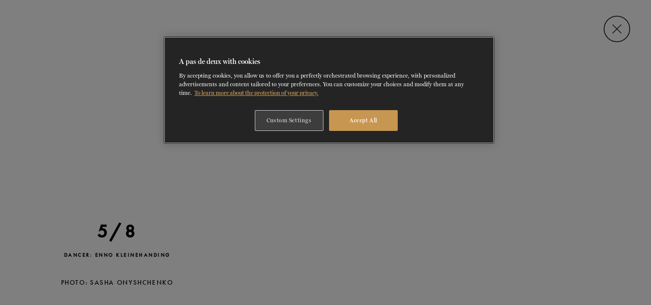

--- FILE ---
content_type: text/html; charset=utf-8
request_url: https://grandsballets.com/en/gallery/general/new-dancers-season-2021-2022/?id=40973
body_size: 22607
content:
<!doctype html><html lang="en" data-all-langs="fr,en" class="no-scroll"><head><meta http-equiv="Content-Type" content="text/html; charset=UTF-8"><meta charset="utf-8"><meta http-equiv="X-UA-Compatible" content="IE=edge,chrome=IE9"><meta name="viewport" content="width=device-width, initial-scale=1, ui-minimal"><title>Photos and videos</title><meta name="title" content="Photos and videos"><meta name="description" content="Browse Les Grands Ballets Canadiens' photo and video galeries."><meta property="og:title" content="Gallery"><meta property="og:url" content="https://grandsballets.com/en/gallery/general/new-dancers-season-2021-2022/"><meta property="og:type" content="website"><meta property="og:image" content="https://grandsballets.com/workspace/uploads/config/sigle_gb_noir-2-1695836178.jpg"><meta property="og:image:url" content="https://grandsballets.com/workspace/uploads/config/sigle_gb_noir-2-1695836178.jpg"><meta property="og:image:width" content="500"><meta property="og:image:height" content="412"><meta property="og:description" content="Browse Les Grands Ballets Canadiens' photo and video galeries."><meta name="twitter:card" content="summary_large_image"><meta name="twitter:site" content="https://twitter.com/grandsballets"><meta name="twitter:title" content="Gallery"><meta name="twitter:creator" content="@grandsballets"><meta name="twitter:domain" content="grandsballets.com"><meta name="twitter:image" content="https://grandsballets.com/workspace/uploads/config/sigle_gb_noir-2-1695836178.jpg"><meta name="twitter:description" content="Browse Les Grands Ballets Canadiens' photo and video galeries."><link rel="dns-prefetch" href="//watermark.deuxhuithuit.com"><link rel="dns-prefetch" href="//www.google-analytics.com"><link rel="dns-prefetch" href="//cdnjs.cloudflare.com"><link title="Galerie - Les Grands Ballets Canadiens" rel="alternate" hreflang="fr" href="/fr/galerie/"><link rel="canonical" href="https://grandsballets.com/en/gallery/general/new-dancers-season-2021-2022/"><link rel="shortcut icon" href="https://grandsballets.com/favicon.ico" type="image/vnd.microsoft.icon"><link rel="icon" href="https://grandsballets.com/favicon.ico" type="image/ico"><link rel="apple-touch-icon" sizes="180x180" href="https://grandsballets.com/apple-touch-icon.png"><link rel="icon" type="image/png" href="https://grandsballets.com/favicon-32x32.png" sizes="32x32"><link rel="icon" type="image/png" href="https://grandsballets.com/favicon-16x16.png" sizes="16x16"><link rel="manifest" href="https://grandsballets.com/manifest.json"><link rel="mask-icon" href="https://grandsballets.com/safari-pinned-tab.svg" color="#5bbad5"><meta name="theme-color" content="#000000"><link rel="pavatar" href="https://grandsballets.com/favicon.png" type="image/png"><meta name="msapplication-TileImage" content="https://grandsballets.com/favicon.png"><link rel="author" href="https://grandsballets.com/humans.txt"><link rel="stylesheet" type="text/css" href="/workspace/assets/css/main.min.1.62.0.css"><script src="https://cdn.cookielaw.org/scripttemplates/otSDKStub.js" type="text/javascript" charset="UTF-8" data-domain-script="9be0db9a-0dc5-4958-8ca3-1c0fdec43fba" data-document-language="true"></script><script type="text/javascript">
function OptanonWrapper() { }
</script><script id="DI-Journey-QAYAAFYwMUtlMH8rAAB4RnlIZFFaCAAA" type="text/javascript" src="https://t.ofsys.com/js/Journey/1/QAYAAFYwMUtlMH8rAAB4RnlIZFFaCAAA/DI.Journey-min.js"></script></head><body class="en border-box page-galerie" data-version="1.62.0" data-root="https://grandsballets.com" data-response-url="/en/gallery/general/new-dancers-season-2021-2022/"><script>
var dataLayer = dataLayer || [];
</script><noscript><iframe src="https://www.googletagmanager.com/ns.html?id=GTM-MDWPFR" height="0" width="0" style="display:none;visibility:hidden"></iframe></noscript><script>(function(w,d,s,l,i){w[l]=w[l]||[];w[l].push({'gtm.start':new Date().getTime(),event:'gtm.js'});var f=d.getElementsByTagName(s)[0],
j=d.createElement(s),dl=l!='dataLayer'?'&l='+l:'';j.async=true;j.src='https://www.googletagmanager.com/gtm.js?id='+i+dl;f.parentNode.insertBefore(j,f);
})(window,document,'script','dataLayer','GTM-MDWPFR');</script><a href="#site-nav" class="visually-hidden">Skip to navigation</a><a href="#site-pages" class="visually-hidden">Skip to content</a><div id="site-loader" class="fixed fill z-index-1000000 flexbox flex-center bg-color-black transparent-when-is-valid transition-opacity-medium-easeInOutQuad"><img src="/workspace/assets/img/site-loader.gif" class="max-width-full max-height-full"></div><div id="site" class=""><header class="js-site-header" data-menu-open-state-notify-off="site.addScroll,siteHeader.closeAllCollapse" data-menu-open-state-notify-on="site.removeScroll" data-menu-open-state-follower=".js-menu-open-follower" role="menubar"><div class="bg-color-black flexbox flex-align-item-end fixed top left right z-index-1001 js-fix-scroll-pad js-site-header-inner"><div class="flexbox flex-align-items-end flex-shrink-0 fill-white margin-right-smaller margin-right-small-from-xl border-box relative site-header-logo-width js-logo-container"><div class="show-header-logo-instance header-logo-instance flexbox full-width absolute bottom left border box padding-left-micro padding-left-smallest-from-md flex-align-items-end flex-align-items-center-to-sm padding-bottom-primary-navigation-menu-link padding-top-nano js-site-header-extr-content js-logo-instance" data-handle="gbc"><a class="hidden-to-xs full-width" href="/en/"><svg xmlns="http://www.w3.org/2000/svg" class="full-width overflow-visible block" style="padding-bottom: 16.84%; height: 1px;" preserveAspectRatio="xMidYMin slice" viewBox="11.7 345 612 103"><path d="M370.1 428.5c0-5-2.4-9.4-6.4-12.1-5.6-4.1-13.9-4.8-13.9-4.8 11-2.2 16.6-8.6 16.6-16.9 0-11.2-9.5-14.5-17.5-15.5-3.5-.5-6.8-.6-10.4-.6-1.6 0-3.2.1-5.3.1h-.8c-5.5.2-8.8.4-10.1.4l-6.7-.1v.7c2.5 1.8 3 4.2 3 10.2v45.6c0 6.6-.6 9.4-2.9 11v.4c2-.1 4-.1 5.8-.1 2 0 3.5 0 7.2.2 1.4 0 3.1.1 5.3.2 3.2.1 5.9.1 8 .1 13 0 20.5-2.9 25-9.6 2-2.7 3.1-6.1 3.1-9.2zm-41.6-20.2v-24.4l.7-.1c4.1-.6 6.1-.6 8.9-.6 14.2 0 17.2 7.1 17.2 13 0 9-6.1 13.4-18.4 13.4-2.8 0-4.4-.1-7.7-.5l-.7-.1v-.7zm11 34.9c-3.5 0-6.2-.2-10.3-1.2l-.7-.1v-27.8l.8-.1c3.6-.4 5.4-.5 7.9-.5 7.3 0 11.9 1 15.5 3.5 3.8 2.5 6 6.6 6 11.3 0 9.4-7 14.9-19.2 14.9zm32.2 2.8c1.1-.4 1.6-.7 2.4-1.9 1-1.6 2.2-4.4 4.2-9.8l10.8-28.8c1-2.5 1.4-4.7 1.4-5.9 0-1.8-.7-2.8-2.4-2.9v-.6l.6.1c1.4 0 3 .1 4.8.1 1.9 0 4-.1 5.8-.1l.6-.1c-.1.5-.2.7-.2 1 0 .5.6 2.5 1.3 4.4l14.9 37.2c1.8 4.7 3.2 6.6 5 7.3v.6h-.6c-1.2-.1-3.6-.1-7.1-.1s-5.9 0-7.1.1h-.6v-.6c1.6-.2 2.2-1 2.2-2.5 0-1-.4-2.2-1.1-4.1l-3.7-9.7h-17l-2.4 6.7c-1.2 3.4-1.6 4.8-1.6 6.5 0 1.8 1 3 2.5 3.1v.6h-.4c-1.1-.1-2.8-.1-5-.1-4.2 0-6.6 0-7.3.1v-.6zm29.7-20.4l-7.3-19.2-6.7 19.2h14zm23.1 20.4c2.8-.7 3.4-2.4 3.4-8.3v-32.9c0-5.6-.7-7.1-3.4-8.2v-.6l.6.1c1.1 0 4.7.1 7.8.1 3 0 5-.1 6.2-.1l.5-.1v.6c-2.8 1-3.4 2.5-3.4 8.2v37.1l14.9-.2c5.3 0 6.6-.7 7.2-3.6h.6c-.1 1.6-.1 2.2-.1 4.2 0 2.2 0 2.9.1 4.9-1.6-.5-2.3-.5-7.9-.5h-26.5v-.7zm39.6 0c2.8-.7 3.4-2.4 3.4-8.3v-32.9c0-5.6-.7-7.1-3.4-8.2v-.6l.6.1c1.1 0 4.7.1 7.8.1 3 0 5-.1 6.2-.1l.5-.1v.6c-2.8 1-3.4 2.5-3.4 8.2v37.1l14.9-.2c5.3 0 6.6-.7 7.2-3.6h.6c-.1 1.6-.1 2.2-.1 4.2 0 2.2 0 2.9.1 4.9-1.6-.5-2.3-.5-7.9-.5h-26.5v-.7zm40 0c2.8-.7 3.4-2.4 3.4-8.3v-32.9c0-5.6-.7-7.1-3.4-8.2v-.6h27.7c1.6 0 3.5-.1 4.4-.1.7-.1 1.1-.1 1.9-.4-.1 1.7-.1 2.4-.1 3.8 0 1.2.1 2.3.1 3.4l.1.7h-.6c-.7-1.9-2.5-2.8-7.3-2.8l-14.4-.1v17l14-.1c4.2-.1 5.3-.5 5.9-1.9h.6c-.1 1.6-.1 2.2-.1 4.3 0 2 0 2.6.1 4.2h-.6c-.2-.5-.4-.7-.8-1.1-.8-.5-1.3-.6-4.9-.7l-14-.1v19.7l15.6-.1c5.2-.1 6.6-.7 7.2-3.1h.6v.5c-.1 1.3-.1 2.4-.1 3.5 0 1 0 2.2.1 3.7v.7c-1.6-.5-2.3-.5-7.9-.5h-27.2v-.6l-.3.1zm53.4 0c2.6-.8 3.4-2.5 3.4-8.2v-37.4l-7.3.1c-5 .1-6.5.7-7 3.2h-.6v-.6c.1-1.2.1-2.4.1-3.4 0-.8 0-1.9-.1-3.6v-.7c1.1.4 1.6.5 2.5.5 1.3.1 1.7.1 5 .1h22.8c3.5 0 3.8 0 5-.1 1-.1 1.4-.2 2.5-.5l-.1.7c0 2.2-.1 3.4-.1 3.6 0 .6.1 1.8.1 3.4l.1.6h-.6c-.5-2.4-1.9-3-7-3.2l-7.1-.1V438c0 5.6.7 7.3 3.4 8.2v.6h-.7c-1.4-.1-3.7-.1-7-.1s-5.5 0-6.8.1h-.7v-.7l.2-.1zm31.9-.2c0-1.6.1-3.6.1-6.1 0-2.6-.1-4.8-.1-6.6l-.1-.7h.6c1.7 6.5 7.3 10.8 13.9 10.8 6.4 0 10.6-3.7 10.6-9.1 0-2.2-.7-4.1-1.9-5-1.3-1.1-4.7-2.8-9.7-4.8-3.4-1.3-5.9-2.4-7.6-3.4-3.4-1.9-5.4-5.9-5.4-10.2 0-8.8 7.3-15.1 17.4-15.1 2.4 0 4.7.4 7.2 1.3 1.4.5 3.2.8 3.8.8.7 0 1.6-.4 2.5-1.2v.5l-.1 5v2.5c0 1.6 0 2.8.1 3.8v.5h-.6c-2.2-5.8-7-9.2-12.5-9.2-5.6 0-9.6 3.6-9.6 8.6 0 4.1 2.3 6.2 9.1 8.8 7.1 2.5 10.6 4.2 13.1 6.5 2.3 1.9 3.4 4.7 3.4 8.2 0 9.5-8.2 16.2-19.4 16.2-2.2 0-4.3-.4-6.2-.8l-3.5-1.1c-1-.4-1.8-.5-2.5-.5-1.2 0-1.9.5-2.2 1.3h-.5l.1-1zM76.6 385.9c2.2-.6 2.6-1.9 2.6-6.6v-26.2c0-4.4-.6-5.6-2.6-6.5v-.5h.5c.8 0 3.7.1 6.2.1 2.4 0 4.1-.1 4.9-.1h.5v.5c-2.2.7-2.6 2-2.6 6.5v29.5l11.9-.2c4.2 0 5.3-.6 5.8-2.9h.5c-.1 1.3-.1 1.8-.1 3.4 0 1.7 0 2.3.1 4-1.3-.4-1.8-.5-6.4-.5H76.6v-.5zm31.7 0c2.2-.6 2.6-1.9 2.6-6.6v-26.2c0-4.4-.6-5.6-2.6-6.5v-.5h22.1c1.2 0 2.8 0 3.5-.1.6-.1.8-.1 1.6-.2 0 1.3-.1 1.9-.1 3.1 0 1 .1 1.8.1 2.6v.6h-.5c-.6-1.6-2-2.2-5.8-2.2h-11.5v13.4h11.1c3.4-.1 4.2-.4 4.7-1.6h.5c-.1 1.3-.1 1.8-.1 3.5s0 2.2.1 3.4h-.5c-.1-.5-.4-.6-.7-.8-.7-.5-1.1-.5-4-.6h-11.3v15.6l12.5-.1c4.1 0 5.3-.6 5.8-2.5h.5v6.7c-1.3-.4-1.8-.5-6.4-.5h-21.6v-.5zm34.6-.2c0-1.3.1-2.9.1-4.9 0-2.2-.1-3.8-.1-5.3l-.1-.6h.5c1.4 5.2 5.8 8.5 11 8.5 5 0 8.4-3 8.4-7.3 0-1.7-.6-3.2-1.6-4.1-1.1-1-3.7-2.3-7.7-3.8-2.8-1.1-4.7-1.9-6-2.8-2.6-1.6-4.3-4.7-4.3-8.2 0-7 5.9-12.1 13.9-12.1 1.9 0 3.7.4 5.8 1.1 1.2.4 2.5.7 3.1.7s1.3-.4 2-1v10.2h-.5c-1.8-4.6-5.5-7.3-10-7.3s-7.6 2.9-7.6 6.8c0 3.2 1.8 5 7.3 7 5.6 2 8.4 3.4 10.3 5.2 1.8 1.6 2.8 3.7 2.8 6.5 0 7.6-6.5 13-15.5 13-1.8 0-3.5-.2-4.9-.7l-2.8-.8c-.7-.2-1.4-.4-2-.4-1 0-1.6.4-1.8 1.1h-.4l.1-.8zm-66.4 60.4c2.6-.7 3.2-2.3 3.2-8.2v-32c0-5.4-.7-7-3.2-7.9v-.6l.6.1h9.5l8.5-.2h1.2c12.7 0 19.3 4.4 19.3 13.1 0 7.6-5.4 12.5-15.2 13.9l11.3 13.7c1.1 1.3 2.4 2.6 4.6 4.8 4.1 4.3 7.9 4.3 10.7-2.8l-1.9 6.6h-14c-3 0-5 0-6.4.1h-.6v-.6c1.1-.4 1.4-.8 1.4-1.7s-.5-1.8-2-3.6l-12.8-15.7-2.5-.2v13.2c0 5.5.7 7.3 3.4 8.2v.6H91c-1.3-.1-3.5-.1-6.8-.1-3.2 0-5.5 0-6.8.1h-.6l-.3-.8zM88 420.3c2 .5 3 .5 4.9.5 8.4 0 13.4-3.8 13.4-10.1 0-6-4.3-9.1-12.5-9.1-2.4 0-3.5.1-5.9.6l.1 18.1z"></path><path d="M122.7 446.1c1.1-.4 1.6-.7 2.3-1.9.8-1.6 2-4.3 4.1-9.6l10.4-28c.8-2.4 1.4-4.4 1.4-5.6 0-1.8-.7-2.6-2.4-2.8v-.6l.6.1c1.4 0 3 .1 4.7.1 1.8 0 4-.1 5.6-.1l.6-.1c-.1.5-.2.6-.2.8 0 .5.6 2.5 1.3 4.3l14.4 36.2c1.8 4.6 3.1 6.4 4.9 7.2v.6h-.6c-1.2-.1-3.5-.1-7-.1-3.4 0-5.8 0-7 .1h-.6v-.6c1.4-.2 2.2-1 2.2-2.5 0-1-.2-2-1.1-4l-3.5-9.3h-16.6l-2.3 6.6c-1.2 3.4-1.6 4.7-1.6 6.2 0 1.8.8 2.9 2.4 3.1v.6h-.2c-1.1-.1-2.8-.1-4.9-.1h-7.2l.3-.6zm28.8-19.9l-7.2-18.6-6.5 18.6h13.7zm25.9 9.6v-27.6c0-5-.1-6.4-.6-7.7-.5-1.1-1.3-2-2.5-2.4v-.6c1.7.1 2.2.1 5.2.1 2.4 0 4.2-.1 5.4-.1l.6-.1c0 .8.1 1.1.5 1.7.5 1 .7 1.2 2.3 3.4l22.3 29.2-.4-23.2c-.1-7.8-.6-9.5-3.1-10.4v-.6l.5.1c1.1 0 2.6.1 4.6.1s4.1-.1 5.3-.1l.6-.1v.6c-.8.2-1.1.6-1.4 1.2-.8 1.4-1.1 3.1-1.1 9.1v32.4c0 1.2.1 2.4.1 3.6.1 1.2.2 1.4.7 2.2h-8.9c.8-1.1 1-1.7 1-2.4 0-1-.2-1.7-1.4-3.2l-1.7-2-23-30 .5 26.9c.1 4 .4 6.6.8 7.9.4 1.2 1.1 1.8 2.6 2.4v.6h-.7c-1.4-.1-3.1-.1-5.2-.1s-3.8 0-5.3.1h-.7v-.6c2.6-1.3 3-2.7 3-10.4zm46.9 10.3c2.5-.8 3.2-2.4 3.2-8.2v-32c0-3.2-.1-4.4-.7-5.6-.5-1.1-1.3-1.9-2.5-2.2v-.6l.7.1 6.6.1 10.2-.2c9.2 0 15.1 2 19.3 6.6 4 4.3 5.9 10.2 5.9 17.5s-2 13.3-6 18c-4.4 5.2-10.1 7.3-19.1 7.3l-9.5-.2-7.3.1h-.7v-.7h-.1zm16.4-3.7c11 0 17-7.3 17-20.8 0-13.1-5.6-19.8-16.7-19.8-1.1 0-2.4.1-4.1.2l-1.2.1v39.6c2.1.6 3 .7 5 .7zm33.1 3.4c0-1.6.1-3.5.1-6 0-2.6-.1-4.7-.1-6.4l-.1-.7h.6c1.7 6.2 7.1 10.4 13.4 10.4 6.2 0 10.2-3.6 10.2-8.9 0-2-.7-4-1.8-4.9-1.3-1.1-4.4-2.8-9.5-4.7-3.4-1.2-5.8-2.4-7.3-3.4-3.2-1.9-5.3-5.6-5.3-10 0-8.5 7.2-14.8 16.9-14.8 2.3 0 4.4.4 7 1.2 1.4.5 3.1.8 3.7.8.7 0 1.6-.4 2.5-1.1v.5l-.1 4.9v2.5c0 1.6 0 2.8.1 3.7v.5h-.6c-2.2-5.6-6.8-9-12.1-9-5.4 0-9.2 3.5-9.2 8.4 0 4 2.2 6.1 8.9 8.5 7 2.5 10.2 4.1 12.7 6.4 2.2 1.9 3.4 4.6 3.4 7.9 0 9.2-7.9 15.7-19 15.7-2.2 0-4.2-.2-6-.8l-3.4-1.1c-.8-.2-1.7-.5-2.4-.5-1.1 0-1.8.5-2.2 1.2h-.4v-.3zM67.6 418.5c.2-2.9 1.2-4 3.1-4.7v-.6l-.6.1H55.4l-.6-.1v.6c1.3.5 2 1.1 2.5 2.3.4.8.5 1.9.6 3.5 0 .6.1 2.2.1 2.2V439l-.1.1-.5.2c-5.4 2.6-7.6 3.1-12.4 3.1-7.7 0-14.4-3.8-18-10.2-2.9-5.6-4.2-12-4.2-21.4 0-21.4 8.3-33.1 23.4-33.1 7.8 0 13.9 3.7 17.5 10.7h.4v-12.2h-.3c-.8.5-1.7.7-2.6.7-1.4 0-2.2-.2-5.3-1.3-3.5-1.2-7.1-1.8-10.8-1.8-9.5 0-18 3.7-24 10.3-5.9 6.6-9.3 16.1-9.3 26.5 0 21.7 12.6 35.6 32.3 35.6 5.4 0 11-1 16.2-2.9 3.8-1.3 6.6-1.9 8.6-2-1.1-1.7-1.6-4-1.6-7.9v-10.8c0-1.6.2-2.9.3-4.1z"></path></svg></a><a class="site-header-logo-gb-only flexbox flex-align-items-center flex-shrink-0 border-box hidden-from-xs" href="/en/"><svg xmlns="http://www.w3.org/2000/svg" class="full-width overflow-visible block" style="padding-bottom: 83.34%; height: 1px;" preserveAspectRatio="xMidYMin slice" viewBox="-278 374 54 45"><path d="M-224.1 397.3c0-2.3-1.1-4.3-2.9-5.6-2.6-1.9-6.4-2.2-6.4-2.2 5-1 7.6-4 7.6-7.7 0-5.1-4.3-6.7-8-7.1-1.6-.2-3.1-.3-4.7-.3-.7 0-1.5 0-2.4.1h-.4c-2.5.1-4 .1-4.6.1h-3.1v.3c1.1.8 1.4 1.9 1.4 4.7v20.8c0 3-.3 4.3-1.3 5v.2c.9 0 1.8-.1 2.6-.1.9 0 1.6 0 3.3.1.6 0 1.4.1 2.4.1h3.7c5.9 0 9.3-1.3 11.4-4.4.9-1.1 1.4-2.6 1.4-4zm-19-9.2V377h.4c1.9-.2 2.8-.3 4-.3 6.5 0 7.8 3.2 7.8 5.9 0 4.1-2.8 6.2-8.4 6.2-1.3 0-2-.1-3.5-.2h-.4l.1-.5zm5 15.9c-1.6 0-2.8-.1-4.7-.5l-.3-.1v-12.7h.4c1.6-.2 2.5-.2 3.6-.2 3.3 0 5.4.5 7.1 1.6 1.7 1.2 2.7 3 2.7 5.1 0 4.3-3.2 6.8-8.8 6.8zm-14.4 2.1c.1-1.3.5-1.8 1.4-2.1v-.3h-7.3v.3c.6.2.9.5 1.2 1 .2.4.2.9.3 1.6v8.9h-.2c-2.4 1.2-3.5 1.4-5.7 1.4-3.5 0-6.6-1.7-8.2-4.7-1.3-2.6-1.9-5.5-1.9-9.8 0-9.8 3.8-15.1 10.7-15.1 3.6 0 6.4 1.7 8 4.9h.2v-5.6h-.1c-.4.2-.8.3-1.2.3-.7 0-1-.1-2.4-.6-1.6-.5-3.2-.8-4.9-.8-4.3 0-8.2 1.7-11 4.7-2.8 3.1-4.3 7.4-4.3 12.2 0 9.9 5.8 16.3 14.7 16.3 2.5 0 5-.4 7.4-1.3 1.7-.6 3-.9 4-.9-.5-.8-.7-1.8-.7-3.6v-6.8z"></path></svg></a></div></div><div data-menu-open-state-rem-class="transparent" data-menu-open-state-add-class="" class="flexbox-from-sm flex-align-items-end opaque-from-sm padding-top-none-important-from-sm absolute-to-sm top right left height-full-viewport-to-sm border-box pointer-events-none transparent transition-opacity-short-easeOutQuad js-auto-sync-property js-menu-open-follower" data-sync-property-from-common-ancestor=".js-site-header" data-sync-property-from=".js-site-header-inner" data-sync-property="padding-top" data-sync-property-with="height"><div data-menu-open-state-rem-class="" data-menu-open-state-add-class="pointer-events-all" class="pointer-events-all-from-sm bg-color-black-to-sm full-width full-height flexbox-from-sm flex-align-items-end bordered-top-small-to-sm border-color-dark-grey overflow-y-auto-to-sm js-menu-open-follower"><nav class="full-width margin-left-smallest-from-sm margin-right-smallest-from-sm flexbox-from-sm flex-justify-center-from-sm js-site-nav" role="menu"><div class="margin-hrz-nav-link js-nav-link-ctn flex-shrink-0 js-collapse-item has-target-reflect-vertical-when-collapse-panel-opened" data-collapse-max-width="1024"><a role="menuitem" data-ga-cat="menu" data-ga-category="Shows - Bouton" data-ga-label="en/Shows" class="btn-page-spectacles btn-page-spectacles-detail btn-page-spectacles-en-tournee btn-page-spectacles-repertoire  nav-link padding-top-primary-navigation-menu-link padding-bottom-primary-navigation-menu-link border-box  border-color-transparent border-color-white-on-hover-not-when-selected border-color-darkest-grey-when-selected color-light-grey-when-selected border-color-light-grey-when-current color-light-grey-when-current  letter-spaced flex-shrink-0 cursor-pointer box-underlined-from-sm  transition-color-border-color-short-easeInOutQuad  bordered-bottom-small-to-sm border-color-dark-grey-to-sm relative js-nav-link js-nav-link-button text-medium block text-uppercase font-alt span-nav-link color-white text-center-from-sm  js-site-nav-link-top  js-collapse-toggle collapse-button " href="/en/performances/" target="_self" data-handle="shows"><span>Shows</span><i class="width-smallest padding-pico border-box fill-currentColor  absolute top bottom right  flexbox flex-align-items-center  is-target-reflect-vertical-when-collapse-panel-opened  transition-transform-shorter-easeInOutQuad hidden-from-sm"><svg xmlns="http://www.w3.org/2000/svg" xmlns:xlink="http://www.w3.org/1999/xlink" version="1.1" x="0px" y="0px" width="10" height="5" viewBox="0 0 10 5" class="line-height-0 valign-top full-width full-height"><path d="M8.077.508L5 3.586 1.922.508l-.707.707L5 5l3.784-3.785"></path></svg></i></a><div class="js-collapse-content hidden overflow-hidden relative bg-color-darker-grey"><div data-component-name="primary-navigation-content-panel-spectacle" data-handle="shows" class="
			full-width full-height 
			
			bg-color-darkest-grey
			
			has-target-opaque-when-visible
			has-target-translateY-0-when-visible
			has-target-transition-delay-medium-when-visible
			has-target-composite-image-filter-reset-when-visible
			has-target-transition-delay-long-when-visible
			has-target-transition-delay-longer-when-visible

			pointer-events-none
			pointer-events-all-when-visible
			z-index-1-when-visible
			cursor-ns-resize is-visible 
					border-color-black height-1_2-viewport-to-sm"><div class="overflow-hidden full-height padding-bottom-large border-box after-fading-mask-small after-display-none-important-to-sm relative bordered-bottom-small-to-sm border-color-dark-grey "><div class=" flexbox full-height relative       overflow-scrolling-touch overflow-x-scroll-to-sm       js-sous-menu-scroll-ca module-flickity-btns module-flickity-btns-over header padding-top-none-important"><div class="sous-menu-sticky-width padding-left-small         bordered-right-small        border-color-light-semi-translucent        absolute top left bottom bg-color-darkest-grey         z-index-100 flex-shrink-0         transparent / is-target-opaque-when-visible        translateY-mid / is-target-translateY-0-when-visible        transition-site-nav-panel-content                is-target-transition-delay-medium-when-visible        padding-top-mid padding-top-large-from-lg padding-bottom-smaller"><div class="
			flexbox flex-column flex-grow-1 relative 
			 border-box
			 padding-right-small 
		col-1 flex-shrink-0 height-full"><div class=" border-box height-full relative flex-grow-1 flexbox flex-column overflow-hidden"><div class="flexbox flex-column
			flex-grow-1 flex-shrink-1 bordered-small border-color-light-almost-trans overflow-hidden
		 relative"><figure class="full-width full-height flex-grow-1 absolute fill"><img class="display-block-important-on-print block width-full height-full object-fit-cover" style="object-position:50% 50%;" data-height="800" data-width="571" alt="2025-2026 Season" data-src-original="https://grandsballets.ficelle.app/v1/?src=https%3A%2F%2Fgrandsballets.com%2Fworkspace%2Fuploads%2Fmenu%2F1920x800_gb_esnel-cropped-w571-en-1742936143.jpg" data-src-format="https://grandsballets.ficelle.app/v1/?src=https%3A%2F%2Fgrandsballets.com%2Fworkspace%2Fuploads%2Fmenu%2F1920x800_gb_esnel-cropped-w571-en-1742936143.jpg&amp;height=$h" src="https://grandsballets.ficelle.app/v1/?src=https%3A%2F%2Fgrandsballets.com%2Fworkspace%2Fuploads%2Fmenu%2F1920x800_gb_esnel-cropped-w571-en-1742936143.jpg"></figure><a role="menuitem" data-ga-cat="menu" data-ga-category="2025-2026 Season - Bouton" data-ga-label="en/2025-2026 Season" class="flexbox flex-column
			relative color-white flex-grow-1 flex-shrink-1 flex-center veil-translucent border-box padding-smallest
		veil-quasi-opaque" href="/en/tickets/packages/" target="_self"><div class="is-target-translateY-negative-micro-on-hover transition-transform-longer-easeInOutQuad heading-delta margin-bottom-micro text-center">2025-2026 Season</div><div class="font-alt text-uppercase letter-spaced text-medium text-center span-kappa transition-transform-longer-easeInOutQuad is-target-translateY-micro-on-hover">Save up to 40% with package bookings</div></a></div></div><div class="padding-right-small      absolute left right bottom      flexbox flex-align-items-center z-index-10"><a href="/en/seasons/2025-2026-season" class="button sous-menu-cta-padding letter-spaced font-alt span-iota text-uppercase bordered-mid transition-color-bg-color-short-easeOutQuad inline-block || color-white bg-color-white-on-hover border-color-white border-color-white-on-hover color-black-on-hover full-width text-center bg-color-darkest-grey">Discover the season</a></div></div></div><div class="flexbox flex-nowrap   flex-grow-1       full-width border-box       ctn-2 ctn-sm-3 ctn-md-4 ctn-lg-5        margin-left-auto margin-right-auto               overflow-x-scroll-from-sm overflow-scrolling-touch       margin-bottom-none-important-to-sm              transparent / is-target-opaque-when-visible       translateY-mid / is-target-translateY-0-when-visible       transition-site-nav-panel-content       padding-top-mid padding-top-large-from-lg padding-bottom-smaller       is-target-transition-delay-medium-when-visible       js-auto-hide-scroll         js-sous-menu-scroll-target" data-auto-hide-scroll-mousewheel-x="true" data-auto-hide-scroll-attribute="margin-bottom"><div class="
			flexbox flex-column flex-grow-1 relative 
			 border-box
			 padding-right-small 
		col-1 flex-shrink-0 margin-right-small margin-left-small"></div><div class="
			flexbox flex-column flex-grow-1 relative 
			 border-box
			 padding-right-small 
		col-1 flex-shrink-0 "><div class="transition-card-spectacle overflow-hidden relative border-box height-full flex-grow-1 flexbox flex-column"><div class="flexbox flex-column
			flex-grow-1 flex-shrink-1 bordered-small border-color-light-almost-trans overflow-hidden
		 relative"><figure class="full-width full-height flex-grow-1 absolute fill"><img class="display-block-important-on-print block width-full height-full object-fit-cover" style="object-position:50% 55%;" data-height="1080" data-width="720" alt="The Creation" data-src-original="https://grandsballets.ficelle.app/v1/?src=https%3A%2F%2Fgrandsballets.com%2Fworkspace%2Fuploads%2Fspectacles%2Fles-grands-ballets-la-creation-photo-sasha-onyshchenko-danseur-esnel-ramos-v-2-1768597610.jpg" data-src-format="https://grandsballets.ficelle.app/v1/?src=https%3A%2F%2Fgrandsballets.com%2Fworkspace%2Fuploads%2Fspectacles%2Fles-grands-ballets-la-creation-photo-sasha-onyshchenko-danseur-esnel-ramos-v-2-1768597610.jpg&amp;height=$h" src="https://grandsballets.ficelle.app/v1/?src=https%3A%2F%2Fgrandsballets.com%2Fworkspace%2Fuploads%2Fspectacles%2Fles-grands-ballets-la-creation-photo-sasha-onyshchenko-danseur-esnel-ramos-v-2-1768597610.jpg"></figure><a role="menuitem" data-ga-cat="menu" data-ga-category="The Creation - Bouton" data-ga-label="en/The Creation" class="flexbox flex-column
			relative color-white flex-grow-1 flex-shrink-1 flex-center veil-translucent border-box padding-smallest
		" href="/en/performances/detail/the-creation/" target="_self"><div class="heading-delta margin-bottom-micro text-center">The Creation</div><div class="font-alt text-uppercase letter-spaced text-medium text-center span-iota ">From <strong class="text-regular">February 26<sup>th</sup></strong> To <strong class="text-regular">March 1<sup>st</sup>, 2026</strong></div><div class="span-kappa-alt letter-spaced-wide flexbox-inline flex-center text-uppercase font-alt transition-card-spectacle-note margin-top-smallest"><div class="margin-right-pico" style="margin-top:0.01em;">More information</div><div class="square-plus-circle"><svg xmlns="http://www.w3.org/2000/svg" xmlns:xlink="http://www.w3.org/1999/xlink" version="1.1" x="0px" y="0px" viewBox="-298 390 14 14" class="line-height-0 valign-top full-width full-height"><circle fill="none" stroke="currentColor" cx="-291" cy="397" r="6.5"></circle><path fill="currentColor" class="st1" d="M-291.4,394.4v1.9h-1.9v0.8h1.9v1.9h0.8v-1.9h1.9v-0.8h-1.9v-1.9H-291.4z"></path></svg></div></div></a></div></div></div><div class="
			flexbox flex-column flex-grow-1 relative 
			 border-box
			 padding-right-small 
		col-1 flex-shrink-0 "><div class="transition-card-spectacle overflow-hidden relative border-box height-full flex-grow-1 flexbox flex-column"><div class="flexbox flex-column
			flex-grow-1 flex-shrink-1 bordered-small border-color-light-almost-trans overflow-hidden
		 relative"><figure class="full-width full-height flex-grow-1 absolute fill"><img class="display-block-important-on-print block width-full height-full object-fit-cover" data-height="1080" data-width="720" alt="The Blue Hour" data-src-original="https://grandsballets.ficelle.app/v1/?src=https%3A%2F%2Fgrandsballets.com%2Fworkspace%2Fuploads%2Fspectacles%2Fles-grands-ballets-l-heure-bleue-photo-sasha-onyshchenko-dancer-maude-sabourin-v-lowres-1742493230-1749234571.jpg" data-src-format="https://grandsballets.ficelle.app/v1/?src=https%3A%2F%2Fgrandsballets.com%2Fworkspace%2Fuploads%2Fspectacles%2Fles-grands-ballets-l-heure-bleue-photo-sasha-onyshchenko-dancer-maude-sabourin-v-lowres-1742493230-1749234571.jpg&amp;height=$h" src="https://grandsballets.ficelle.app/v1/?src=https%3A%2F%2Fgrandsballets.com%2Fworkspace%2Fuploads%2Fspectacles%2Fles-grands-ballets-l-heure-bleue-photo-sasha-onyshchenko-dancer-maude-sabourin-v-lowres-1742493230-1749234571.jpg"></figure><a role="menuitem" data-ga-cat="menu" data-ga-category="The Blue Hour - Bouton" data-ga-label="en/The Blue Hour" class="flexbox flex-column
			relative color-white flex-grow-1 flex-shrink-1 flex-center veil-translucent border-box padding-smallest
		" href="/en/performances/detail/the-blue-hour/" target="_self"><div class="heading-delta margin-bottom-micro text-center">The Blue Hour</div><div class="font-alt text-uppercase letter-spaced text-medium text-center span-iota ">From <strong class="text-regular">April 23<sup>rd</sup></strong> To <strong class="text-regular">26<sup>th</sup>, 2026</strong></div><div class="span-kappa-alt letter-spaced-wide flexbox-inline flex-center text-uppercase font-alt transition-card-spectacle-note margin-top-smallest"><div class="margin-right-pico" style="margin-top:0.01em;">More information</div><div class="square-plus-circle"><svg xmlns="http://www.w3.org/2000/svg" xmlns:xlink="http://www.w3.org/1999/xlink" version="1.1" x="0px" y="0px" viewBox="-298 390 14 14" class="line-height-0 valign-top full-width full-height"><circle fill="none" stroke="currentColor" cx="-291" cy="397" r="6.5"></circle><path fill="currentColor" class="st1" d="M-291.4,394.4v1.9h-1.9v0.8h1.9v1.9h0.8v-1.9h1.9v-0.8h-1.9v-1.9H-291.4z"></path></svg></div></div></a></div></div></div><div class="
			flexbox flex-column flex-grow-1 relative 
			 border-box
			 padding-right-small 
		col-1 flex-shrink-0 "><div class="transition-card-spectacle overflow-hidden relative border-box height-full flex-grow-1 flexbox flex-column"><div class="flexbox flex-column
			flex-grow-1 flex-shrink-1 bordered-small border-color-light-almost-trans overflow-hidden
		 relative"><figure class="full-width full-height flex-grow-1 absolute fill"><img class="display-block-important-on-print block width-full height-full object-fit-cover" style="object-position:50% 55%;" data-height="1080" data-width="720" alt="The Lake" data-src-original="https://grandsballets.ficelle.app/v1/?src=https%3A%2F%2Fgrandsballets.com%2Fworkspace%2Fuploads%2Fspectacles%2Fles-grands-ballets-le-lac-photo-sasha-onyshchenko-dancer-rachele-buriassi-lowres-v-1749235028.jpg" data-src-format="https://grandsballets.ficelle.app/v1/?src=https%3A%2F%2Fgrandsballets.com%2Fworkspace%2Fuploads%2Fspectacles%2Fles-grands-ballets-le-lac-photo-sasha-onyshchenko-dancer-rachele-buriassi-lowres-v-1749235028.jpg&amp;height=$h" src="https://grandsballets.ficelle.app/v1/?src=https%3A%2F%2Fgrandsballets.com%2Fworkspace%2Fuploads%2Fspectacles%2Fles-grands-ballets-le-lac-photo-sasha-onyshchenko-dancer-rachele-buriassi-lowres-v-1749235028.jpg"></figure><a role="menuitem" data-ga-cat="menu" data-ga-category="The Lake - Bouton" data-ga-label="en/The Lake" class="flexbox flex-column
			relative color-white flex-grow-1 flex-shrink-1 flex-center veil-translucent border-box padding-smallest
		" href="/en/performances/detail/the-lake/" target="_self"><div class="heading-delta margin-bottom-micro text-center">The Lake</div><div class="font-alt text-uppercase letter-spaced text-medium text-center span-iota ">From <strong class="text-regular">May 28<sup>th</sup></strong> To <strong class="text-regular">June 6<sup>th</sup>, 2026</strong></div><div class="span-kappa-alt letter-spaced-wide flexbox-inline flex-center text-uppercase font-alt transition-card-spectacle-note margin-top-smallest"><div class="margin-right-pico" style="margin-top:0.01em;">More information</div><div class="square-plus-circle"><svg xmlns="http://www.w3.org/2000/svg" xmlns:xlink="http://www.w3.org/1999/xlink" version="1.1" x="0px" y="0px" viewBox="-298 390 14 14" class="line-height-0 valign-top full-width full-height"><circle fill="none" stroke="currentColor" cx="-291" cy="397" r="6.5"></circle><path fill="currentColor" class="st1" d="M-291.4,394.4v1.9h-1.9v0.8h1.9v1.9h0.8v-1.9h1.9v-0.8h-1.9v-1.9H-291.4z"></path></svg></div></div></a></div></div></div></div><button data-scroll-direction="-" class="flickity-prev-next-button previous js-sous-menu-scroll-trigger left hidden-to-sm display-none-mobile"><svg viewBox="0 0 100 100"><path d="M 10,50 L 60,100 L 70,90 L 30,50  L 70,10 L 60,0 Z" class="arrow"></path></svg></button><button data-scroll-direction="+" class="flickity-prev-next-button next js-sous-menu-scroll-trigger right hidden-to-sm display-none-mobile"><svg viewBox="0 0 100 100"><path d="M 10,50 L 60,100 L 70,90 L 30,50  L 70,10 L 60,0 Z" class="arrow" transform="translate(100, 100) rotate(180) "></path></svg></button></div><div class="flexbox flex-row  flex-nowrap overflow-x-auto               flex-shrink-0       overflow-x-visible overflow-scrolling-touch       margin-top-auto        padding-top-smallest       padding-bottom-smaller       bg-color-black color-white       border-color-light-almost-trans bordered-top-small             transparent / is-target-opaque-when-visible        translateY-100 / is-target-translateY-0-when-visible        transition-site-nav-panel-content               is-target-transition-delay-long-when-visible"><div class="padding-left-smaller padding-right-smaller flex-shrink-0 flexbox flex-row min-width-full spaced-horizontal-mid flex-justify-center border-box"><div class="flex-shrink-0 flexbox flex-column flex-align-items-center has-target-color-white-on-hover has-target-color-grey-on-hover text-center"><a href="/en/performances/repertory/" class="button block"><div class="heading-zeta margin-bottom-nano text-center color-grey is-target-color-white-on-hover transition-color-short-easeInOutQuad">60 years of ballet</div><span class="is-target-color-grey-on-hover transition-color-short-easeInOutQuad color-white letter-spaced text-medium span-kappa text-uppercase font-alt block">View the repertory</span></a></div><div class="flex-shrink-0 flexbox flex-column flex-align-items-center has-target-color-white-on-hover has-target-color-grey-on-hover text-center"><a href="https://grandsballets.com/en/support-us/tours/" class="button block"><div class="heading-zeta margin-bottom-nano text-center color-grey is-target-color-white-on-hover transition-color-short-easeInOutQuad">On tour</div><span class="is-target-color-grey-on-hover transition-color-short-easeInOutQuad color-white letter-spaced text-medium span-kappa text-uppercase font-alt block">Learn more</span></a></div></div></div></div></div></div></div><div class="margin-hrz-nav-link js-nav-link-ctn flex-shrink-0 js-collapse-item has-target-reflect-vertical-when-collapse-panel-opened" data-collapse-max-width="1024"><a role="menuitem" data-ga-cat="menu" data-ga-category="Discover - Bouton" data-ga-label="en/Discover" class="btn-page-decouvrir btn-page-decouvrir-vocabulaire-de-ballet btn-page-decouvrir-videos  nav-link padding-top-primary-navigation-menu-link padding-bottom-primary-navigation-menu-link border-box  border-color-transparent border-color-white-on-hover-not-when-selected border-color-darkest-grey-when-selected color-light-grey-when-selected border-color-light-grey-when-current color-light-grey-when-current  letter-spaced flex-shrink-0 cursor-pointer box-underlined-from-sm  transition-color-border-color-short-easeInOutQuad  bordered-bottom-small-to-sm border-color-dark-grey-to-sm relative js-nav-link js-nav-link-button text-medium block text-uppercase font-alt span-nav-link color-white text-center-from-sm  js-site-nav-link-top  js-collapse-toggle collapse-button " href="/en/discover/" target="_self" data-handle="discover"><span>Discover</span><i class="width-smallest padding-pico border-box fill-currentColor  absolute top bottom right  flexbox flex-align-items-center  is-target-reflect-vertical-when-collapse-panel-opened  transition-transform-shorter-easeInOutQuad hidden-from-sm"><svg xmlns="http://www.w3.org/2000/svg" xmlns:xlink="http://www.w3.org/1999/xlink" version="1.1" x="0px" y="0px" width="10" height="5" viewBox="0 0 10 5" class="line-height-0 valign-top full-width full-height"><path d="M8.077.508L5 3.586 1.922.508l-.707.707L5 5l3.784-3.785"></path></svg></i></a><div class="js-collapse-content hidden overflow-hidden relative bg-color-darker-grey"><div data-component-name="primary-navigation-content-panel" data-handle="discover" class="flex-grow-1 flex-shrink-0
			
			overflow-y-auto overflow-scrolling-touch
			padding-top-mid padding-bottom-mid
			padding-top-micro-to-sm padding-bottom-micro-to-sm
			bg-color-darkest-grey bg-color-darker-grey-to-sm 
			
			has-target-opaque-when-visible
			has-target-translateY-0-when-visible
			has-target-transition-delay-medium-when-visible
			has-target-composite-image-filter-reset-when-visible
			has-target-transition-delay-long-when-visible
			has-target-transition-delay-longer-when-visible

			pointer-events-none
			pointer-events-all-when-visible
			z-index-1-when-visible

			after-fading-mask-small-horizontal after-display-none-important-to-sm
			after-position-fixed

			border-color-black full-width is-visible"><div class="flexbox column-to-sm-row   ctn-1 ctn-sm-3 spaced-small max-width-largest max-width-none-important-to-sm margin-auto"><div class="flexbox col-1 flex-shrink-0 flex-column"><section class="border-separated-vertical border-color-light-almost-trans       bordered-top-small bordered-bottom-small border-none-important-to-sm               full-width flex-shrink-0        color-lightest-grey              transparent / is-target-opaque-when-visible        translateY-mid / is-target-translateY-0-when-visible        transition-site-nav-panel-content         is-target-transition-delay-medium-when-visible"><a role="menuitem" data-ga-cat="menu" data-ga-category="The Company - Bouton" data-ga-label="en/The Company" class="flexbox flex-row padding-vert-nav-panel-link flex-justify-space-between flex-align-items-center has-target-opaque-on-hover has-target-translate-right-micro-on-hover has-target-translate-0-on-hover full-width border-box border-none-important-to-sm padding-left-smaller-to-sm padding-right-smallest-to-sm" href="/en/discover/les-grands-ballets/" target="_self"><span class="font-alt letter-spaced-little span-theta span-eta-from-sm text-medium-from-sm font-alt-to-sm transition-transform-opacity-medium-easeOutQuad is-target-translate-right-micro-on-hover upper-to-sm letter-spaced-to-sm">The Company</span><i class="width-smallest height-micro inline-block transparent translate-small-left is-target-opaque-on-hover is-target-translate-0-on-hover transition-transform-opacity-long-easeOutQuad stroke-white hidden-to-sm"><svg xmlns="http://www.w3.org/2000/svg" xmlns:xlink="http://www.w3.org/1999/xlink" version="1.1" x="0px" y="0px" class="line-height-0 valign-top full-width full-height " width="22" height="16" viewBox="7.5 11 22 16"><g fill="none" stroke="#000" stroke-width="1.5" stroke-linecap="round" stroke-linejoin="round" stroke-miterlimit="10"><path d="M28.5 19.03H8.113M21.342 11.875L28.5 19.03l-7.158 7.158"></path></g></svg></i></a><a role="menuitem" data-ga-cat="menu" data-ga-category="Artistic direction - Bouton" data-ga-label="en/Artistic direction" class="flexbox flex-row padding-vert-nav-panel-link flex-justify-space-between flex-align-items-center has-target-opaque-on-hover has-target-translate-right-micro-on-hover has-target-translate-0-on-hover full-width border-box border-none-important-to-sm padding-left-smaller-to-sm padding-right-smallest-to-sm" href="/en/discover/artistic-direction/" target="_self"><span class="font-alt letter-spaced-little span-theta span-eta-from-sm text-medium-from-sm font-alt-to-sm transition-transform-opacity-medium-easeOutQuad is-target-translate-right-micro-on-hover upper-to-sm letter-spaced-to-sm">Artistic direction</span><i class="width-smallest height-micro inline-block transparent translate-small-left is-target-opaque-on-hover is-target-translate-0-on-hover transition-transform-opacity-long-easeOutQuad stroke-white hidden-to-sm"><svg xmlns="http://www.w3.org/2000/svg" xmlns:xlink="http://www.w3.org/1999/xlink" version="1.1" x="0px" y="0px" class="line-height-0 valign-top full-width full-height " width="22" height="16" viewBox="7.5 11 22 16"><g fill="none" stroke="#000" stroke-width="1.5" stroke-linecap="round" stroke-linejoin="round" stroke-miterlimit="10"><path d="M28.5 19.03H8.113M21.342 11.875L28.5 19.03l-7.158 7.158"></path></g></svg></i></a><a role="menuitem" data-ga-cat="menu" data-ga-category="Dancers - Bouton" data-ga-label="en/Dancers" class="flexbox flex-row padding-vert-nav-panel-link flex-justify-space-between flex-align-items-center has-target-opaque-on-hover has-target-translate-right-micro-on-hover has-target-translate-0-on-hover full-width border-box border-none-important-to-sm padding-left-smaller-to-sm padding-right-smallest-to-sm" href="/en/dancers/" target="_self"><span class="font-alt letter-spaced-little span-theta span-eta-from-sm text-medium-from-sm font-alt-to-sm transition-transform-opacity-medium-easeOutQuad is-target-translate-right-micro-on-hover upper-to-sm letter-spaced-to-sm">Dancers</span><i class="width-smallest height-micro inline-block transparent translate-small-left is-target-opaque-on-hover is-target-translate-0-on-hover transition-transform-opacity-long-easeOutQuad stroke-white hidden-to-sm"><svg xmlns="http://www.w3.org/2000/svg" xmlns:xlink="http://www.w3.org/1999/xlink" version="1.1" x="0px" y="0px" class="line-height-0 valign-top full-width full-height " width="22" height="16" viewBox="7.5 11 22 16"><g fill="none" stroke="#000" stroke-width="1.5" stroke-linecap="round" stroke-linejoin="round" stroke-miterlimit="10"><path d="M28.5 19.03H8.113M21.342 11.875L28.5 19.03l-7.158 7.158"></path></g></svg></i></a><a role="menuitem" data-ga-cat="menu" data-ga-category="Team - Bouton" data-ga-label="en/Team" class="flexbox flex-row padding-vert-nav-panel-link flex-justify-space-between flex-align-items-center has-target-opaque-on-hover has-target-translate-right-micro-on-hover has-target-translate-0-on-hover full-width border-box border-none-important-to-sm padding-left-smaller-to-sm padding-right-smallest-to-sm" href="/en/about/" target="_self"><span class="font-alt letter-spaced-little span-theta span-eta-from-sm text-medium-from-sm font-alt-to-sm transition-transform-opacity-medium-easeOutQuad is-target-translate-right-micro-on-hover upper-to-sm letter-spaced-to-sm">Team</span><i class="width-smallest height-micro inline-block transparent translate-small-left is-target-opaque-on-hover is-target-translate-0-on-hover transition-transform-opacity-long-easeOutQuad stroke-white hidden-to-sm"><svg xmlns="http://www.w3.org/2000/svg" xmlns:xlink="http://www.w3.org/1999/xlink" version="1.1" x="0px" y="0px" class="line-height-0 valign-top full-width full-height " width="22" height="16" viewBox="7.5 11 22 16"><g fill="none" stroke="#000" stroke-width="1.5" stroke-linecap="round" stroke-linejoin="round" stroke-miterlimit="10"><path d="M28.5 19.03H8.113M21.342 11.875L28.5 19.03l-7.158 7.158"></path></g></svg></i></a><a role="menuitem" data-ga-cat="menu" data-ga-category="Tours - Bouton" data-ga-label="en/Tours" class="flexbox flex-row padding-vert-nav-panel-link flex-justify-space-between flex-align-items-center has-target-opaque-on-hover has-target-translate-right-micro-on-hover has-target-translate-0-on-hover full-width border-box border-none-important-to-sm padding-left-smaller-to-sm padding-right-smallest-to-sm" href="https://grandsballets.com/en/about/les-grands-ballets-around-the-world/" target="_self"><span class="font-alt letter-spaced-little span-theta span-eta-from-sm text-medium-from-sm font-alt-to-sm transition-transform-opacity-medium-easeOutQuad is-target-translate-right-micro-on-hover upper-to-sm letter-spaced-to-sm">Tours</span><i class="width-smallest height-micro inline-block transparent translate-small-left is-target-opaque-on-hover is-target-translate-0-on-hover transition-transform-opacity-long-easeOutQuad stroke-white hidden-to-sm"><svg xmlns="http://www.w3.org/2000/svg" xmlns:xlink="http://www.w3.org/1999/xlink" version="1.1" x="0px" y="0px" class="line-height-0 valign-top full-width full-height " width="22" height="16" viewBox="7.5 11 22 16"><g fill="none" stroke="#000" stroke-width="1.5" stroke-linecap="round" stroke-linejoin="round" stroke-miterlimit="10"><path d="M28.5 19.03H8.113M21.342 11.875L28.5 19.03l-7.158 7.158"></path></g></svg></i></a><a role="menuitem" data-ga-cat="menu" data-ga-category="Rental Spaces - Bouton" data-ga-label="en/Rental Spaces" class="flexbox flex-row padding-vert-nav-panel-link flex-justify-space-between flex-align-items-center has-target-opaque-on-hover has-target-translate-right-micro-on-hover has-target-translate-0-on-hover full-width border-box border-none-important-to-sm padding-left-smaller-to-sm padding-right-smallest-to-sm" href="https://grandsballets.com/en/discover/rental-spaces/" target="_self"><span class="font-alt letter-spaced-little span-theta span-eta-from-sm text-medium-from-sm font-alt-to-sm transition-transform-opacity-medium-easeOutQuad is-target-translate-right-micro-on-hover upper-to-sm letter-spaced-to-sm">Rental Spaces</span><i class="width-smallest height-micro inline-block transparent translate-small-left is-target-opaque-on-hover is-target-translate-0-on-hover transition-transform-opacity-long-easeOutQuad stroke-white hidden-to-sm"><svg xmlns="http://www.w3.org/2000/svg" xmlns:xlink="http://www.w3.org/1999/xlink" version="1.1" x="0px" y="0px" class="line-height-0 valign-top full-width full-height " width="22" height="16" viewBox="7.5 11 22 16"><g fill="none" stroke="#000" stroke-width="1.5" stroke-linecap="round" stroke-linejoin="round" stroke-miterlimit="10"><path d="M28.5 19.03H8.113M21.342 11.875L28.5 19.03l-7.158 7.158"></path></g></svg></i></a><a role="menuitem" data-ga-cat="menu" data-ga-category="Tutoballet - Bouton" data-ga-label="en/Tutoballet" class="flexbox flex-row padding-vert-nav-panel-link flex-justify-space-between flex-align-items-center has-target-opaque-on-hover has-target-translate-right-micro-on-hover has-target-translate-0-on-hover full-width border-box border-none-important-to-sm padding-left-smaller-to-sm padding-right-smallest-to-sm" href="https://grandsballets.com/en/discover/ballet-vocabulary/" target="_self"><span class="font-alt letter-spaced-little span-theta span-eta-from-sm text-medium-from-sm font-alt-to-sm transition-transform-opacity-medium-easeOutQuad is-target-translate-right-micro-on-hover upper-to-sm letter-spaced-to-sm">Tutoballet</span><i class="width-smallest height-micro inline-block transparent translate-small-left is-target-opaque-on-hover is-target-translate-0-on-hover transition-transform-opacity-long-easeOutQuad stroke-white hidden-to-sm"><svg xmlns="http://www.w3.org/2000/svg" xmlns:xlink="http://www.w3.org/1999/xlink" version="1.1" x="0px" y="0px" class="line-height-0 valign-top full-width full-height " width="22" height="16" viewBox="7.5 11 22 16"><g fill="none" stroke="#000" stroke-width="1.5" stroke-linecap="round" stroke-linejoin="round" stroke-miterlimit="10"><path d="M28.5 19.03H8.113M21.342 11.875L28.5 19.03l-7.158 7.158"></path></g></svg></i></a><a role="menuitem" data-ga-cat="menu" data-ga-category="Videos - Bouton" data-ga-label="en/Videos" class="flexbox flex-row padding-vert-nav-panel-link flex-justify-space-between flex-align-items-center has-target-opaque-on-hover has-target-translate-right-micro-on-hover has-target-translate-0-on-hover full-width border-box border-none-important-to-sm padding-left-smaller-to-sm padding-right-smallest-to-sm" href="https://grandsballets.com/en/discover/videos/" target="_self"><span class="font-alt letter-spaced-little span-theta span-eta-from-sm text-medium-from-sm font-alt-to-sm transition-transform-opacity-medium-easeOutQuad is-target-translate-right-micro-on-hover upper-to-sm letter-spaced-to-sm">Videos</span><i class="width-smallest height-micro inline-block transparent translate-small-left is-target-opaque-on-hover is-target-translate-0-on-hover transition-transform-opacity-long-easeOutQuad stroke-white hidden-to-sm"><svg xmlns="http://www.w3.org/2000/svg" xmlns:xlink="http://www.w3.org/1999/xlink" version="1.1" x="0px" y="0px" class="line-height-0 valign-top full-width full-height " width="22" height="16" viewBox="7.5 11 22 16"><g fill="none" stroke="#000" stroke-width="1.5" stroke-linecap="round" stroke-linejoin="round" stroke-miterlimit="10"><path d="M28.5 19.03H8.113M21.342 11.875L28.5 19.03l-7.158 7.158"></path></g></svg></i></a><a role="menuitem" data-ga-cat="menu" data-ga-category="Careers - Bouton" data-ga-label="en/Careers" class="flexbox flex-row padding-vert-nav-panel-link flex-justify-space-between flex-align-items-center has-target-opaque-on-hover has-target-translate-right-micro-on-hover has-target-translate-0-on-hover full-width border-box border-none-important-to-sm padding-left-smaller-to-sm padding-right-smallest-to-sm" href="/en/careers/" target="_self"><span class="font-alt letter-spaced-little span-theta span-eta-from-sm text-medium-from-sm font-alt-to-sm transition-transform-opacity-medium-easeOutQuad is-target-translate-right-micro-on-hover upper-to-sm letter-spaced-to-sm">Careers</span><i class="width-smallest height-micro inline-block transparent translate-small-left is-target-opaque-on-hover is-target-translate-0-on-hover transition-transform-opacity-long-easeOutQuad stroke-white hidden-to-sm"><svg xmlns="http://www.w3.org/2000/svg" xmlns:xlink="http://www.w3.org/1999/xlink" version="1.1" x="0px" y="0px" class="line-height-0 valign-top full-width full-height " width="22" height="16" viewBox="7.5 11 22 16"><g fill="none" stroke="#000" stroke-width="1.5" stroke-linecap="round" stroke-linejoin="round" stroke-miterlimit="10"><path d="M28.5 19.03H8.113M21.342 11.875L28.5 19.03l-7.158 7.158"></path></g></svg></i></a><a role="menuitem" data-ga-cat="menu" data-ga-category="GB Alumni Program - Bouton" data-ga-label="en/GB Alumni Program" class="flexbox flex-row padding-vert-nav-panel-link flex-justify-space-between flex-align-items-center has-target-opaque-on-hover has-target-translate-right-micro-on-hover has-target-translate-0-on-hover full-width border-box border-none-important-to-sm padding-left-smaller-to-sm padding-right-smallest-to-sm" href="https://grandsballets.com/en/discover/gb-alumni-program/" target="_self"><span class="font-alt letter-spaced-little span-theta span-eta-from-sm text-medium-from-sm font-alt-to-sm transition-transform-opacity-medium-easeOutQuad is-target-translate-right-micro-on-hover upper-to-sm letter-spaced-to-sm">GB Alumni Program</span><i class="width-smallest height-micro inline-block transparent translate-small-left is-target-opaque-on-hover is-target-translate-0-on-hover transition-transform-opacity-long-easeOutQuad stroke-white hidden-to-sm"><svg xmlns="http://www.w3.org/2000/svg" xmlns:xlink="http://www.w3.org/1999/xlink" version="1.1" x="0px" y="0px" class="line-height-0 valign-top full-width full-height " width="22" height="16" viewBox="7.5 11 22 16"><g fill="none" stroke="#000" stroke-width="1.5" stroke-linecap="round" stroke-linejoin="round" stroke-miterlimit="10"><path d="M28.5 19.03H8.113M21.342 11.875L28.5 19.03l-7.158 7.158"></path></g></svg></i></a></section></div><div class="flexbox   flex-grow-1 flex-shrink-1       col-1 col-sm-2 ctn-2 spaced-small           transition-site-nav-panel-content       is-target-transition-delay-medium-when-visible            transparent / is-target-opaque-when-visible       translateY-mid / is-target-translateY-0-when-visible hidden-to-sm"><div class="flexbox flex-column   col-1 "><div class="flexbox flex-column
						min-height-nav-panel-link-img
						max-height-nav-panel-link-img
						
						flex-grow-1 flex-shrink-1

						overflow-x-hidden
						has-target-translateY-micro-on-hover
						has-target-translateY-micro-scale-bigger-on-hover
						has-target-translateY-negative-micro-on-hover
						has-target-transition-delay-short-on-hover
						has-target-transition-delay-none-on-hover
						has-target-opaque-on-hover
						overflow-hidden
						
						is-target-transition-delay-long-when-visible
						composite-image-filter / is-target-composite-image-filter-reset-when-visible

						transition-filter-short-linear
					 margin-right-smallest relative"><figure class="full-width full-height flex-grow-1 absolute fill translateY-0 transition-transform-longer-easeInOutQuad margin-left-minus-small margin-top-minus-small padding-small is-target-translateY-micro-scale-bigger-on-hover"><img class="display-block-important-on-print block width-full height-full object-fit-cover" style="object-position:95% 95%;" data-height="1080" data-width="1000" alt="The dancers" data-src-original="https://grandsballets.ficelle.app/v1/?src=https%3A%2F%2Fgrandsballets.com%2Fworkspace%2Fuploads%2Fmenu%2Fgbc-jeunehomme-photo-sasha-onyshchenko-rachele-buriassi-esnel-ramos-5-en-1708612611.jpg" data-src-format="https://grandsballets.ficelle.app/v1/?src=https%3A%2F%2Fgrandsballets.com%2Fworkspace%2Fuploads%2Fmenu%2Fgbc-jeunehomme-photo-sasha-onyshchenko-rachele-buriassi-esnel-ramos-5-en-1708612611.jpg&amp;height=$h" src="https://grandsballets.ficelle.app/v1/?src=https%3A%2F%2Fgrandsballets.com%2Fworkspace%2Fuploads%2Fmenu%2Fgbc-jeunehomme-photo-sasha-onyshchenko-rachele-buriassi-esnel-ramos-5-en-1708612611.jpg"></figure><a href="/en/dancers/" class="flexbox flex-column       relative color-white       flex-grow-1 flex-shrink-1 flex-justify-end       veil-translucent-on-hover translateY-0           transparent / is-target-opaque-when-visible       transition-background-color-opacity-longest-easeOutQuad       is-target-transition-delay-none-on-hover        is-target-transition-delay-longer-when-visible"><div class="padding-small padding-top-large gradient-veil-translucent"><div class="is-target-translateY-negative-micro-on-hover translateY-smallest transition-transform-longer-easeInOutQuad heading-delta margin-bottom-micro">The dancers</div><div class="font-alt text-uppercase letter-spaced is-target-transition-delay-short-on-hover text-medium span-kappa transition-transform-opacity-longer-easeInOutQuad is-target-translateY-micro-on-hover transparent / is-target-opaque-on-hover">Info &amp; photos</div></div></a></div></div><div class="flexbox flex-column   col-1 "><div class="flexbox flex-column
						min-height-nav-panel-link-img
						max-height-nav-panel-link-img
						
						flex-grow-1 flex-shrink-1

						overflow-x-hidden
						has-target-translateY-micro-on-hover
						has-target-translateY-micro-scale-bigger-on-hover
						has-target-translateY-negative-micro-on-hover
						has-target-transition-delay-short-on-hover
						has-target-transition-delay-none-on-hover
						has-target-opaque-on-hover
						overflow-hidden
						
						is-target-transition-delay-long-when-visible
						composite-image-filter / is-target-composite-image-filter-reset-when-visible

						transition-filter-short-linear
					 margin-left-smallest relative"><figure class="full-width full-height flex-grow-1 absolute fill translateY-0 transition-transform-longer-easeInOutQuad margin-left-minus-small margin-top-minus-small padding-small is-target-translateY-micro-scale-bigger-on-hover"><img class="display-block-important-on-print block width-full height-full object-fit-cover" data-height="1080" data-width="810" alt="Artistic Direction" data-src-original="https://grandsballets.ficelle.app/v1/?src=https%3A%2F%2Fgrandsballets.com%2Fworkspace%2Fuploads%2Fmenu%2Fivan-cavallari-grands-ballets-en-1713282483.png" data-src-format="https://grandsballets.ficelle.app/v1/?src=https%3A%2F%2Fgrandsballets.com%2Fworkspace%2Fuploads%2Fmenu%2Fivan-cavallari-grands-ballets-en-1713282483.png&amp;height=$h" src="https://grandsballets.ficelle.app/v1/?src=https%3A%2F%2Fgrandsballets.com%2Fworkspace%2Fuploads%2Fmenu%2Fivan-cavallari-grands-ballets-en-1713282483.png"></figure><a href="https://grandsballets.com/en/discover/artistic-direction/" class="flexbox flex-column       relative color-white       flex-grow-1 flex-shrink-1 flex-justify-end       veil-translucent-on-hover translateY-0           transparent / is-target-opaque-when-visible       transition-background-color-opacity-longest-easeOutQuad       is-target-transition-delay-none-on-hover        is-target-transition-delay-longer-when-visible"><div class="padding-small padding-top-large gradient-veil-translucent"><div class="is-target-translateY-negative-micro-on-hover translateY-smallest transition-transform-longer-easeInOutQuad heading-delta margin-bottom-micro">Artistic Direction</div><div class="font-alt text-uppercase letter-spaced is-target-transition-delay-short-on-hover text-medium span-kappa transition-transform-opacity-longer-easeInOutQuad is-target-translateY-micro-on-hover transparent / is-target-opaque-on-hover">and Ballet Masters</div></div></a></div></div></div></div></div></div></div><div class="margin-hrz-nav-link js-nav-link-ctn flex-shrink-0 js-collapse-item has-target-reflect-vertical-when-collapse-panel-opened" data-collapse-max-width="1024"><a role="menuitem" data-ga-cat="menu" data-ga-category="Support - Bouton" data-ga-label="en/Support" class="btn-page-soutenir  nav-link padding-top-primary-navigation-menu-link padding-bottom-primary-navigation-menu-link border-box  border-color-transparent border-color-white-on-hover-not-when-selected border-color-darkest-grey-when-selected color-light-grey-when-selected border-color-light-grey-when-current color-light-grey-when-current  letter-spaced flex-shrink-0 cursor-pointer box-underlined-from-sm  transition-color-border-color-short-easeInOutQuad  bordered-bottom-small-to-sm border-color-dark-grey-to-sm relative js-nav-link js-nav-link-button text-medium block text-uppercase font-alt span-nav-link color-white text-center-from-sm  js-site-nav-link-top  js-collapse-toggle collapse-button " href="/en/support-us/" target="_self" data-handle="support"><span>Support</span><i class="width-smallest padding-pico border-box fill-currentColor  absolute top bottom right  flexbox flex-align-items-center  is-target-reflect-vertical-when-collapse-panel-opened  transition-transform-shorter-easeInOutQuad hidden-from-sm"><svg xmlns="http://www.w3.org/2000/svg" xmlns:xlink="http://www.w3.org/1999/xlink" version="1.1" x="0px" y="0px" width="10" height="5" viewBox="0 0 10 5" class="line-height-0 valign-top full-width full-height"><path d="M8.077.508L5 3.586 1.922.508l-.707.707L5 5l3.784-3.785"></path></svg></i></a><div class="js-collapse-content hidden overflow-hidden relative bg-color-darker-grey"><div data-component-name="primary-navigation-content-panel" data-handle="support" class="flex-grow-1 flex-shrink-0
			
			overflow-y-auto overflow-scrolling-touch
			padding-top-mid padding-bottom-mid
			padding-top-micro-to-sm padding-bottom-micro-to-sm
			bg-color-darkest-grey bg-color-darker-grey-to-sm 
			
			has-target-opaque-when-visible
			has-target-translateY-0-when-visible
			has-target-transition-delay-medium-when-visible
			has-target-composite-image-filter-reset-when-visible
			has-target-transition-delay-long-when-visible
			has-target-transition-delay-longer-when-visible

			pointer-events-none
			pointer-events-all-when-visible
			z-index-1-when-visible

			after-fading-mask-small-horizontal after-display-none-important-to-sm
			after-position-fixed

			border-color-black full-width is-visible"><div class="flexbox column-to-sm-row   ctn-1 ctn-sm-3 spaced-small max-width-largest max-width-none-important-to-sm margin-auto"><div class="flexbox col-1 flex-shrink-0 flex-column"><section class="border-separated-vertical border-color-light-almost-trans       bordered-top-small bordered-bottom-small border-none-important-to-sm               full-width flex-shrink-0        color-lightest-grey              transparent / is-target-opaque-when-visible        translateY-mid / is-target-translateY-0-when-visible        transition-site-nav-panel-content         is-target-transition-delay-medium-when-visible"><a role="menuitem" data-ga-cat="menu" data-ga-category="Why support us - Bouton" data-ga-label="en/Why support us" class="flexbox flex-row padding-vert-nav-panel-link flex-justify-space-between flex-align-items-center has-target-opaque-on-hover has-target-translate-right-micro-on-hover has-target-translate-0-on-hover full-width border-box border-none-important-to-sm padding-left-smaller-to-sm padding-right-smallest-to-sm" href="/en/support-us/support-us/" target="_self"><span class="font-alt letter-spaced-little span-theta span-eta-from-sm text-medium-from-sm font-alt-to-sm transition-transform-opacity-medium-easeOutQuad is-target-translate-right-micro-on-hover upper-to-sm letter-spaced-to-sm">Why support us</span><i class="width-smallest height-micro inline-block transparent translate-small-left is-target-opaque-on-hover is-target-translate-0-on-hover transition-transform-opacity-long-easeOutQuad stroke-white hidden-to-sm"><svg xmlns="http://www.w3.org/2000/svg" xmlns:xlink="http://www.w3.org/1999/xlink" version="1.1" x="0px" y="0px" class="line-height-0 valign-top full-width full-height " width="22" height="16" viewBox="7.5 11 22 16"><g fill="none" stroke="#000" stroke-width="1.5" stroke-linecap="round" stroke-linejoin="round" stroke-miterlimit="10"><path d="M28.5 19.03H8.113M21.342 11.875L28.5 19.03l-7.158 7.158"></path></g></svg></i></a><a role="menuitem" data-ga-cat="menu" data-ga-category="Donate - Bouton" data-ga-label="en/Donate" class="flexbox flex-row padding-vert-nav-panel-link flex-justify-space-between flex-align-items-center has-target-opaque-on-hover has-target-translate-right-micro-on-hover has-target-translate-0-on-hover full-width border-box border-none-important-to-sm padding-left-smaller-to-sm padding-right-smallest-to-sm" href="https://grandsballets.com/en/donation/" target="_self"><span class="font-alt letter-spaced-little span-theta span-eta-from-sm text-medium-from-sm font-alt-to-sm transition-transform-opacity-medium-easeOutQuad is-target-translate-right-micro-on-hover upper-to-sm letter-spaced-to-sm">Donate</span><i class="width-smallest height-micro inline-block transparent translate-small-left is-target-opaque-on-hover is-target-translate-0-on-hover transition-transform-opacity-long-easeOutQuad stroke-white hidden-to-sm"><svg xmlns="http://www.w3.org/2000/svg" xmlns:xlink="http://www.w3.org/1999/xlink" version="1.1" x="0px" y="0px" class="line-height-0 valign-top full-width full-height " width="22" height="16" viewBox="7.5 11 22 16"><g fill="none" stroke="#000" stroke-width="1.5" stroke-linecap="round" stroke-linejoin="round" stroke-miterlimit="10"><path d="M28.5 19.03H8.113M21.342 11.875L28.5 19.03l-7.158 7.158"></path></g></svg></i></a><a role="menuitem" data-ga-cat="menu" data-ga-category="The Nutcracker Fund - Bouton" data-ga-label="en/The Nutcracker Fund" class="flexbox flex-row padding-vert-nav-panel-link flex-justify-space-between flex-align-items-center has-target-opaque-on-hover has-target-translate-right-micro-on-hover has-target-translate-0-on-hover full-width border-box border-none-important-to-sm padding-left-smaller-to-sm padding-right-smallest-to-sm" href="/en/support-us/the-nutcracker-fund-for-children/" target="_self"><span class="font-alt letter-spaced-little span-theta span-eta-from-sm text-medium-from-sm font-alt-to-sm transition-transform-opacity-medium-easeOutQuad is-target-translate-right-micro-on-hover upper-to-sm letter-spaced-to-sm">The Nutcracker Fund</span><i class="width-smallest height-micro inline-block transparent translate-small-left is-target-opaque-on-hover is-target-translate-0-on-hover transition-transform-opacity-long-easeOutQuad stroke-white hidden-to-sm"><svg xmlns="http://www.w3.org/2000/svg" xmlns:xlink="http://www.w3.org/1999/xlink" version="1.1" x="0px" y="0px" class="line-height-0 valign-top full-width full-height " width="22" height="16" viewBox="7.5 11 22 16"><g fill="none" stroke="#000" stroke-width="1.5" stroke-linecap="round" stroke-linejoin="round" stroke-miterlimit="10"><path d="M28.5 19.03H8.113M21.342 11.875L28.5 19.03l-7.158 7.158"></path></g></svg></i></a><a role="menuitem" data-ga-cat="menu" data-ga-category="Les Grands Ballets’ Ball - Bouton" data-ga-label="en/Les Grands Ballets’ Ball" class="flexbox flex-row padding-vert-nav-panel-link flex-justify-space-between flex-align-items-center has-target-opaque-on-hover has-target-translate-right-micro-on-hover has-target-translate-0-on-hover full-width border-box border-none-important-to-sm padding-left-smaller-to-sm padding-right-smallest-to-sm" href="/en/support-us/les-grands-ballets-ball/" target="_self"><span class="font-alt letter-spaced-little span-theta span-eta-from-sm text-medium-from-sm font-alt-to-sm transition-transform-opacity-medium-easeOutQuad is-target-translate-right-micro-on-hover upper-to-sm letter-spaced-to-sm">Les Grands Ballets’ Ball</span><i class="width-smallest height-micro inline-block transparent translate-small-left is-target-opaque-on-hover is-target-translate-0-on-hover transition-transform-opacity-long-easeOutQuad stroke-white hidden-to-sm"><svg xmlns="http://www.w3.org/2000/svg" xmlns:xlink="http://www.w3.org/1999/xlink" version="1.1" x="0px" y="0px" class="line-height-0 valign-top full-width full-height " width="22" height="16" viewBox="7.5 11 22 16"><g fill="none" stroke="#000" stroke-width="1.5" stroke-linecap="round" stroke-linejoin="round" stroke-miterlimit="10"><path d="M28.5 19.03H8.113M21.342 11.875L28.5 19.03l-7.158 7.158"></path></g></svg></i></a><a role="menuitem" data-ga-cat="menu" data-ga-category="Jeunes gouverneurs - Bouton" data-ga-label="en/Jeunes gouverneurs" class="flexbox flex-row padding-vert-nav-panel-link flex-justify-space-between flex-align-items-center has-target-opaque-on-hover has-target-translate-right-micro-on-hover has-target-translate-0-on-hover full-width border-box border-none-important-to-sm padding-left-smaller-to-sm padding-right-smallest-to-sm" href="/en/support-us/jeunes-gouverneurs/" target="_self"><span class="font-alt letter-spaced-little span-theta span-eta-from-sm text-medium-from-sm font-alt-to-sm transition-transform-opacity-medium-easeOutQuad is-target-translate-right-micro-on-hover upper-to-sm letter-spaced-to-sm">Jeunes gouverneurs</span><i class="width-smallest height-micro inline-block transparent translate-small-left is-target-opaque-on-hover is-target-translate-0-on-hover transition-transform-opacity-long-easeOutQuad stroke-white hidden-to-sm"><svg xmlns="http://www.w3.org/2000/svg" xmlns:xlink="http://www.w3.org/1999/xlink" version="1.1" x="0px" y="0px" class="line-height-0 valign-top full-width full-height " width="22" height="16" viewBox="7.5 11 22 16"><g fill="none" stroke="#000" stroke-width="1.5" stroke-linecap="round" stroke-linejoin="round" stroke-miterlimit="10"><path d="M28.5 19.03H8.113M21.342 11.875L28.5 19.03l-7.158 7.158"></path></g></svg></i></a><a role="menuitem" data-ga-cat="menu" data-ga-category="Partnership opportunities - Bouton" data-ga-label="en/Partnership opportunities" class="flexbox flex-row padding-vert-nav-panel-link flex-justify-space-between flex-align-items-center has-target-opaque-on-hover has-target-translate-right-micro-on-hover has-target-translate-0-on-hover full-width border-box border-none-important-to-sm padding-left-smaller-to-sm padding-right-smallest-to-sm" href="/en/support-us/partnership-opportunities/" target="_self"><span class="font-alt letter-spaced-little span-theta span-eta-from-sm text-medium-from-sm font-alt-to-sm transition-transform-opacity-medium-easeOutQuad is-target-translate-right-micro-on-hover upper-to-sm letter-spaced-to-sm">Partnership opportunities</span><i class="width-smallest height-micro inline-block transparent translate-small-left is-target-opaque-on-hover is-target-translate-0-on-hover transition-transform-opacity-long-easeOutQuad stroke-white hidden-to-sm"><svg xmlns="http://www.w3.org/2000/svg" xmlns:xlink="http://www.w3.org/1999/xlink" version="1.1" x="0px" y="0px" class="line-height-0 valign-top full-width full-height " width="22" height="16" viewBox="7.5 11 22 16"><g fill="none" stroke="#000" stroke-width="1.5" stroke-linecap="round" stroke-linejoin="round" stroke-miterlimit="10"><path d="M28.5 19.03H8.113M21.342 11.875L28.5 19.03l-7.158 7.158"></path></g></svg></i></a><a role="menuitem" data-ga-cat="menu" data-ga-category="Our partners - Bouton" data-ga-label="en/Our partners" class="flexbox flex-row padding-vert-nav-panel-link flex-justify-space-between flex-align-items-center has-target-opaque-on-hover has-target-translate-right-micro-on-hover has-target-translate-0-on-hover full-width border-box border-none-important-to-sm padding-left-smaller-to-sm padding-right-smallest-to-sm" href="https://grandsballets.com/en/support-us/our-partners/" target="_self"><span class="font-alt letter-spaced-little span-theta span-eta-from-sm text-medium-from-sm font-alt-to-sm transition-transform-opacity-medium-easeOutQuad is-target-translate-right-micro-on-hover upper-to-sm letter-spaced-to-sm">Our partners</span><i class="width-smallest height-micro inline-block transparent translate-small-left is-target-opaque-on-hover is-target-translate-0-on-hover transition-transform-opacity-long-easeOutQuad stroke-white hidden-to-sm"><svg xmlns="http://www.w3.org/2000/svg" xmlns:xlink="http://www.w3.org/1999/xlink" version="1.1" x="0px" y="0px" class="line-height-0 valign-top full-width full-height " width="22" height="16" viewBox="7.5 11 22 16"><g fill="none" stroke="#000" stroke-width="1.5" stroke-linecap="round" stroke-linejoin="round" stroke-miterlimit="10"><path d="M28.5 19.03H8.113M21.342 11.875L28.5 19.03l-7.158 7.158"></path></g></svg></i></a><a role="menuitem" data-ga-cat="menu" data-ga-category="Our donors - Bouton" data-ga-label="en/Our donors" class="flexbox flex-row padding-vert-nav-panel-link flex-justify-space-between flex-align-items-center has-target-opaque-on-hover has-target-translate-right-micro-on-hover has-target-translate-0-on-hover full-width border-box border-none-important-to-sm padding-left-smaller-to-sm padding-right-smallest-to-sm" href="https://grandsballets.com/en/support-us/our-donors/" target="_self"><span class="font-alt letter-spaced-little span-theta span-eta-from-sm text-medium-from-sm font-alt-to-sm transition-transform-opacity-medium-easeOutQuad is-target-translate-right-micro-on-hover upper-to-sm letter-spaced-to-sm">Our donors</span><i class="width-smallest height-micro inline-block transparent translate-small-left is-target-opaque-on-hover is-target-translate-0-on-hover transition-transform-opacity-long-easeOutQuad stroke-white hidden-to-sm"><svg xmlns="http://www.w3.org/2000/svg" xmlns:xlink="http://www.w3.org/1999/xlink" version="1.1" x="0px" y="0px" class="line-height-0 valign-top full-width full-height " width="22" height="16" viewBox="7.5 11 22 16"><g fill="none" stroke="#000" stroke-width="1.5" stroke-linecap="round" stroke-linejoin="round" stroke-miterlimit="10"><path d="M28.5 19.03H8.113M21.342 11.875L28.5 19.03l-7.158 7.158"></path></g></svg></i></a><a role="menuitem" data-ga-cat="menu" data-ga-category="Volunteer - Bouton" data-ga-label="en/Volunteer" class="flexbox flex-row padding-vert-nav-panel-link flex-justify-space-between flex-align-items-center has-target-opaque-on-hover has-target-translate-right-micro-on-hover has-target-translate-0-on-hover full-width border-box border-none-important-to-sm padding-left-smaller-to-sm padding-right-smallest-to-sm" href="/en/support-us/volunteer/" target="_self"><span class="font-alt letter-spaced-little span-theta span-eta-from-sm text-medium-from-sm font-alt-to-sm transition-transform-opacity-medium-easeOutQuad is-target-translate-right-micro-on-hover upper-to-sm letter-spaced-to-sm">Volunteer</span><i class="width-smallest height-micro inline-block transparent translate-small-left is-target-opaque-on-hover is-target-translate-0-on-hover transition-transform-opacity-long-easeOutQuad stroke-white hidden-to-sm"><svg xmlns="http://www.w3.org/2000/svg" xmlns:xlink="http://www.w3.org/1999/xlink" version="1.1" x="0px" y="0px" class="line-height-0 valign-top full-width full-height " width="22" height="16" viewBox="7.5 11 22 16"><g fill="none" stroke="#000" stroke-width="1.5" stroke-linecap="round" stroke-linejoin="round" stroke-miterlimit="10"><path d="M28.5 19.03H8.113M21.342 11.875L28.5 19.03l-7.158 7.158"></path></g></svg></i></a></section></div><div class="flexbox   flex-grow-1 flex-shrink-1       col-1 col-sm-2 ctn-2 spaced-small           transition-site-nav-panel-content       is-target-transition-delay-medium-when-visible            transparent / is-target-opaque-when-visible       translateY-mid / is-target-translateY-0-when-visible hidden-to-sm"><div class="flexbox flex-column   col-1 "><div class="flexbox flex-column
						min-height-nav-panel-link-img
						max-height-nav-panel-link-img
						
						flex-grow-1 flex-shrink-1

						overflow-x-hidden
						has-target-translateY-micro-on-hover
						has-target-translateY-micro-scale-bigger-on-hover
						has-target-translateY-negative-micro-on-hover
						has-target-transition-delay-short-on-hover
						has-target-transition-delay-none-on-hover
						has-target-opaque-on-hover
						overflow-hidden
						
						is-target-transition-delay-long-when-visible
						composite-image-filter / is-target-composite-image-filter-reset-when-visible

						transition-filter-short-linear
					 margin-right-smallest relative"><figure class="full-width full-height flex-grow-1 absolute fill translateY-0 transition-transform-longer-easeInOutQuad margin-left-minus-small margin-top-minus-small padding-small is-target-translateY-micro-scale-bigger-on-hover"><img class="display-block-important-on-print block width-full height-full object-fit-cover" style="object-position:30% 30%;" data-height="1080" data-width="1620" alt="Les Grands Ballets’ Ball" data-src-original="https://grandsballets.ficelle.app/v1/?src=https%3A%2F%2Fgrandsballets.com%2Fworkspace%2Fuploads%2Fmenu%2Fgrands-ballets-annual-gala-2024-en-1739564966.jpg" data-src-format="https://grandsballets.ficelle.app/v1/?src=https%3A%2F%2Fgrandsballets.com%2Fworkspace%2Fuploads%2Fmenu%2Fgrands-ballets-annual-gala-2024-en-1739564966.jpg&amp;height=$h" src="https://grandsballets.ficelle.app/v1/?src=https%3A%2F%2Fgrandsballets.com%2Fworkspace%2Fuploads%2Fmenu%2Fgrands-ballets-annual-gala-2024-en-1739564966.jpg"></figure><a href="https://grandsballets.com/en/support-us/les-grands-ballets-ball/" class="flexbox flex-column       relative color-white       flex-grow-1 flex-shrink-1 flex-justify-end       veil-translucent-on-hover translateY-0           transparent / is-target-opaque-when-visible       transition-background-color-opacity-longest-easeOutQuad       is-target-transition-delay-none-on-hover        is-target-transition-delay-longer-when-visible"><div class="padding-small padding-top-large gradient-veil-translucent"><div class="is-target-translateY-negative-micro-on-hover translateY-smallest transition-transform-longer-easeInOutQuad heading-delta margin-bottom-micro">Les Grands Ballets’ Ball</div><div class="font-alt text-uppercase letter-spaced is-target-transition-delay-short-on-hover text-medium span-kappa transition-transform-opacity-longer-easeInOutQuad is-target-translateY-micro-on-hover transparent / is-target-opaque-on-hover">An exclusive evening with around 250 guests - May 7, 202</div></div></a></div></div><div class="flexbox flex-column   col-1 "><div class="flexbox flex-column
						min-height-nav-panel-link-img
						max-height-nav-panel-link-img
						
						flex-grow-1 flex-shrink-1

						overflow-x-hidden
						has-target-translateY-micro-on-hover
						has-target-translateY-micro-scale-bigger-on-hover
						has-target-translateY-negative-micro-on-hover
						has-target-transition-delay-short-on-hover
						has-target-transition-delay-none-on-hover
						has-target-opaque-on-hover
						overflow-hidden
						
						is-target-transition-delay-long-when-visible
						composite-image-filter / is-target-composite-image-filter-reset-when-visible

						transition-filter-short-linear
					 margin-left-smallest relative"><figure class="full-width full-height flex-grow-1 absolute fill translateY-0 transition-transform-longer-easeInOutQuad margin-left-minus-small margin-top-minus-small padding-small is-target-translateY-micro-scale-bigger-on-hover"><img class="display-block-important-on-print block width-full height-full object-fit-cover" style="object-position:5% 50%;" data-height="542" data-width="1000" alt="Ballet to Share Program" data-src-original="https://grandsballets.ficelle.app/v1/?src=https%3A%2F%2Fgrandsballets.com%2Fworkspace%2Fuploads%2Fmenu%2Fles-grands-ballets-performance-decontractee-cendrillon-danseuse-maude-sabourin-1-1686158111-en-1744810114.jpg" data-src-format="https://grandsballets.ficelle.app/v1/?src=https%3A%2F%2Fgrandsballets.com%2Fworkspace%2Fuploads%2Fmenu%2Fles-grands-ballets-performance-decontractee-cendrillon-danseuse-maude-sabourin-1-1686158111-en-1744810114.jpg&amp;height=$h" src="https://grandsballets.ficelle.app/v1/?src=https%3A%2F%2Fgrandsballets.com%2Fworkspace%2Fuploads%2Fmenu%2Fles-grands-ballets-performance-decontractee-cendrillon-danseuse-maude-sabourin-1-1686158111-en-1744810114.jpg"></figure><a href="https://grandsballets.com/en/support-us/ballet-to-share-program/" class="flexbox flex-column       relative color-white       flex-grow-1 flex-shrink-1 flex-justify-end       veil-translucent-on-hover translateY-0           transparent / is-target-opaque-when-visible       transition-background-color-opacity-longest-easeOutQuad       is-target-transition-delay-none-on-hover        is-target-transition-delay-longer-when-visible"><div class="padding-small padding-top-large gradient-veil-translucent"><div class="is-target-translateY-negative-micro-on-hover translateY-smallest transition-transform-longer-easeInOutQuad heading-delta margin-bottom-micro">Ballet to Share Program</div><div class="font-alt text-uppercase letter-spaced is-target-transition-delay-short-on-hover text-medium span-kappa transition-transform-opacity-longer-easeInOutQuad is-target-translateY-micro-on-hover transparent / is-target-opaque-on-hover">Making access to art more inclusive</div></div></a></div></div></div></div></div></div></div><div class="margin-hrz-nav-link js-nav-link-ctn flex-shrink-0 js-collapse-item has-target-reflect-vertical-when-collapse-panel-opened" data-collapse-max-width="1024"><a role="menuitem" data-ga-cat="menu" data-ga-category="Dance Therapy - Bouton" data-ga-label="en/Dance Therapy" class="btn-page-danse-therapie btn-page-danse-therapie-blogue btn-page-danse-therapie-capsules  nav-link padding-top-primary-navigation-menu-link padding-bottom-primary-navigation-menu-link border-box  border-color-transparent border-color-white-on-hover-not-when-selected border-color-darkest-grey-when-selected color-light-grey-when-selected border-color-light-grey-when-current color-light-grey-when-current  letter-spaced flex-shrink-0 cursor-pointer box-underlined-from-sm  transition-color-border-color-short-easeInOutQuad  bordered-bottom-small-to-sm border-color-dark-grey-to-sm relative js-nav-link js-nav-link-button text-medium block text-uppercase font-alt span-nav-link color-white text-center-from-sm  js-site-nav-link-top  js-collapse-toggle collapse-button " href="/en/national-centre-for-dance-therapy/" target="_self" data-handle="dance-therapy"><span>Dance Therapy</span><i class="width-smallest padding-pico border-box fill-currentColor  absolute top bottom right  flexbox flex-align-items-center  is-target-reflect-vertical-when-collapse-panel-opened  transition-transform-shorter-easeInOutQuad hidden-from-sm"><svg xmlns="http://www.w3.org/2000/svg" xmlns:xlink="http://www.w3.org/1999/xlink" version="1.1" x="0px" y="0px" width="10" height="5" viewBox="0 0 10 5" class="line-height-0 valign-top full-width full-height"><path d="M8.077.508L5 3.586 1.922.508l-.707.707L5 5l3.784-3.785"></path></svg></i></a><div class="js-collapse-content hidden overflow-hidden relative bg-color-darker-grey"><div class="bg-color-light-grey-from-sm absolute-from-sm left right top-full js-fix-scroll-pad js-site-nav-sticky translateY-negative-100-from-sm translateY-0-when-visible transition-transform-short-easeOutQuad padding-right-none-important-to-sm hidden-from-sm" data-handle="dance-therapy"><div class="padding-left-smallest-from-sm padding-right-smallest-from-sm padding-top-micro-to-sm padding-bottom-micro-to-sm flexbox-from-sm flex-justify-center full-width border-box"><div class="margin-hrz-nav-link js-nav-link-ctn flex-shrink-0 margin-left-micro-from-sm margin-right-micro-from-sm"><a role="menuitem" data-ga-cat="menu" data-ga-category="About - Bouton" data-ga-label="en/About" class="padding-top-smallest padding-top-smallest-from-sm padding-bottom-smallest padding-bottom-smallest-from-sm border-box  border-color-transparent border-color-black-on-hover border-color-black-when-current color-black  letter-spaced flex-shrink-0 cursor-pointer box-underlined-from-sm  transition-color-border-color-short-easeInOutQuad  text-uppercase font-alt span-theta span-theta-from-sm color-white-to-sm  js-nav-link js-nav-link-button block  padding-left-smaller-to-sm padding-right-smallest-to-sm  js-site-nav-link-custom btn-page-danse-therapie btn-page-danse-therapie-blogue btn-page-danse-therapie-capsules" data-entry-handle="about-the-centre" href="/en/national-centre-for-dance-therapy/about-the-centre/" target="_self">About</a></div><div class="margin-hrz-nav-link js-nav-link-ctn flex-shrink-0 margin-left-micro-from-sm margin-right-micro-from-sm"><a role="menuitem" data-ga-cat="menu" data-ga-category="Training - Bouton" data-ga-label="en/Training" class="padding-top-smallest padding-top-smallest-from-sm padding-bottom-smallest padding-bottom-smallest-from-sm border-box  border-color-transparent border-color-black-on-hover border-color-black-when-current color-black  letter-spaced flex-shrink-0 cursor-pointer box-underlined-from-sm  transition-color-border-color-short-easeInOutQuad  text-uppercase font-alt span-theta span-theta-from-sm color-white-to-sm  js-nav-link js-nav-link-button block  padding-left-smaller-to-sm padding-right-smallest-to-sm  js-site-nav-link-custom btn-page-danse-therapie btn-page-danse-therapie-blogue btn-page-danse-therapie-capsules" data-entry-handle="training" href="/en/national-centre-for-dance-therapy/training/" target="_self">Training</a></div><div class="margin-hrz-nav-link js-nav-link-ctn flex-shrink-0 margin-left-micro-from-sm margin-right-micro-from-sm"><a role="menuitem" data-ga-cat="menu" data-ga-category="Services for the public - Bouton" data-ga-label="en/Services for the public" class="padding-top-smallest padding-top-smallest-from-sm padding-bottom-smallest padding-bottom-smallest-from-sm border-box  border-color-transparent border-color-black-on-hover border-color-black-when-current color-black  letter-spaced flex-shrink-0 cursor-pointer box-underlined-from-sm  transition-color-border-color-short-easeInOutQuad  text-uppercase font-alt span-theta span-theta-from-sm color-white-to-sm  js-nav-link js-nav-link-button block  padding-left-smaller-to-sm padding-right-smallest-to-sm  js-site-nav-link-custom btn-page-danse-therapie btn-page-danse-therapie-blogue btn-page-danse-therapie-capsules" data-entry-handle="services-for-the-public" href="/en/national-centre-for-dance-therapy/services-for-the-public/" target="_self">Services for the public</a></div><div class="margin-hrz-nav-link js-nav-link-ctn flex-shrink-0 margin-left-micro-from-sm margin-right-micro-from-sm"><a role="menuitem" data-ga-cat="menu" data-ga-category="Partnerships - Bouton" data-ga-label="en/Partnerships" class="padding-top-smallest padding-top-smallest-from-sm padding-bottom-smallest padding-bottom-smallest-from-sm border-box  border-color-transparent border-color-black-on-hover border-color-black-when-current color-black  letter-spaced flex-shrink-0 cursor-pointer box-underlined-from-sm  transition-color-border-color-short-easeInOutQuad  text-uppercase font-alt span-theta span-theta-from-sm color-white-to-sm  js-nav-link js-nav-link-button block  padding-left-smaller-to-sm padding-right-smallest-to-sm  js-site-nav-link-custom btn-page-danse-therapie btn-page-danse-therapie-blogue btn-page-danse-therapie-capsules" data-entry-handle="partnerships" href="/en/national-centre-for-dance-therapy/partnerships/" target="_self">Partnerships</a></div><div class="margin-hrz-nav-link js-nav-link-ctn flex-shrink-0 margin-left-micro-from-sm margin-right-micro-from-sm"><a role="menuitem" data-ga-cat="menu" data-ga-category="Blog - Bouton" data-ga-label="en/Blog" class="padding-top-smallest padding-top-smallest-from-sm padding-bottom-smallest padding-bottom-smallest-from-sm border-box  border-color-transparent border-color-black-on-hover border-color-black-when-current color-black  letter-spaced flex-shrink-0 cursor-pointer box-underlined-from-sm  transition-color-border-color-short-easeInOutQuad  text-uppercase font-alt span-theta span-theta-from-sm color-white-to-sm  js-nav-link js-nav-link-button block  padding-left-smaller-to-sm padding-right-smallest-to-sm  js-site-nav-link-custom  custom-page btn-page-danse-therapie-blogue" href="/en/national-centre-for-dance-therapy/blog/" target="_self">Blog</a></div><div class="margin-hrz-nav-link js-nav-link-ctn flex-shrink-0 margin-left-micro-from-sm margin-right-micro-from-sm"><a role="menuitem" data-ga-cat="menu" data-ga-category="Videos - Bouton" data-ga-label="en/Videos" class="padding-top-smallest padding-top-smallest-from-sm padding-bottom-smallest padding-bottom-smallest-from-sm border-box  border-color-transparent border-color-black-on-hover border-color-black-when-current color-black  letter-spaced flex-shrink-0 cursor-pointer box-underlined-from-sm  transition-color-border-color-short-easeInOutQuad  text-uppercase font-alt span-theta span-theta-from-sm color-white-to-sm  js-nav-link js-nav-link-button block  padding-left-smaller-to-sm padding-right-smallest-to-sm  js-site-nav-link-custom " href="https://grandsballets.com/en/national-centre-for-dance-therapy/clips/" target="_self">Videos</a></div></div></div></div></div><div class="margin-hrz-nav-link js-nav-link-ctn flex-shrink-0 js-collapse-item has-target-reflect-vertical-when-collapse-panel-opened" data-collapse-max-width="1024"><a role="menuitem" data-ga-cat="menu" data-ga-category="Dance classes - Bouton" data-ga-label="en/Dance classes" class="btn-page-cours-et-services btn-page-cours-et-services-detail  nav-link padding-top-primary-navigation-menu-link padding-bottom-primary-navigation-menu-link border-box  border-color-transparent border-color-white-on-hover-not-when-selected border-color-darkest-grey-when-selected color-light-grey-when-selected border-color-light-grey-when-current color-light-grey-when-current  letter-spaced flex-shrink-0 cursor-pointer box-underlined-from-sm  transition-color-border-color-short-easeInOutQuad  bordered-bottom-small-to-sm border-color-dark-grey-to-sm relative js-nav-link js-nav-link-button text-medium block text-uppercase font-alt span-nav-link color-white text-center-from-sm  js-site-nav-link-top  js-collapse-toggle collapse-button " href="/en/classes-and-services/" target="_self" data-handle="dance-classes"><span>Dance classes</span><i class="width-smallest padding-pico border-box fill-currentColor  absolute top bottom right  flexbox flex-align-items-center  is-target-reflect-vertical-when-collapse-panel-opened  transition-transform-shorter-easeInOutQuad hidden-from-sm"><svg xmlns="http://www.w3.org/2000/svg" xmlns:xlink="http://www.w3.org/1999/xlink" version="1.1" x="0px" y="0px" width="10" height="5" viewBox="0 0 10 5" class="line-height-0 valign-top full-width full-height"><path d="M8.077.508L5 3.586 1.922.508l-.707.707L5 5l3.784-3.785"></path></svg></i></a><div class="js-collapse-content hidden overflow-hidden relative bg-color-darker-grey"><div class="bg-color-light-grey-from-sm absolute-from-sm left right top-full js-fix-scroll-pad js-site-nav-sticky translateY-negative-100-from-sm translateY-0-when-visible transition-transform-short-easeOutQuad padding-right-none-important-to-sm hidden-from-sm" data-handle="dance-classes"><div class="padding-left-smallest-from-sm padding-right-smallest-from-sm padding-top-micro-to-sm padding-bottom-micro-to-sm flexbox-from-sm flex-justify-center full-width border-box"><div class="margin-hrz-nav-link js-nav-link-ctn flex-shrink-0 margin-left-micro-from-sm margin-right-micro-from-sm"><a role="menuitem" data-ga-cat="menu" data-ga-category="Classes &amp; Workshops - Bouton" data-ga-label="en/Classes &amp; Workshops" class="padding-top-smallest padding-top-smallest-from-sm padding-bottom-smallest padding-bottom-smallest-from-sm border-box  border-color-transparent border-color-black-on-hover border-color-black-when-current color-black  letter-spaced flex-shrink-0 cursor-pointer box-underlined-from-sm  transition-color-border-color-short-easeInOutQuad  text-uppercase font-alt span-theta span-theta-from-sm color-white-to-sm  js-nav-link js-nav-link-button block  padding-left-smaller-to-sm padding-right-smallest-to-sm  js-site-nav-link-custom  custom-page btn-page-cours-et-services btn-page-cours-et-services-detail" href="/en/classes-and-services/" target="_self">Classes &amp; Workshops</a></div><div class="margin-hrz-nav-link js-nav-link-ctn flex-shrink-0 margin-left-micro-from-sm margin-right-micro-from-sm"><a role="menuitem" data-ga-cat="menu" data-ga-category="Schedule and Pricing - Bouton" data-ga-label="en/Schedule and Pricing" class="padding-top-smallest padding-top-smallest-from-sm padding-bottom-smallest padding-bottom-smallest-from-sm border-box  border-color-transparent border-color-black-on-hover border-color-black-when-current color-black  letter-spaced flex-shrink-0 cursor-pointer box-underlined-from-sm  transition-color-border-color-short-easeInOutQuad  text-uppercase font-alt span-theta span-theta-from-sm color-white-to-sm  js-nav-link js-nav-link-button block  padding-left-smaller-to-sm padding-right-smallest-to-sm  js-site-nav-link-custom btn-page-cours-de-danse" data-entry-handle="schedule-and-pricing" href="/en/dance-classes/schedule-and-pricing/" target="_self">Schedule and Pricing</a></div><div class="margin-hrz-nav-link js-nav-link-ctn flex-shrink-0 margin-left-micro-from-sm margin-right-micro-from-sm"><a role="menuitem" data-ga-cat="menu" data-ga-category="Rental Spaces - Bouton" data-ga-label="en/Rental Spaces" class="padding-top-smallest padding-top-smallest-from-sm padding-bottom-smallest padding-bottom-smallest-from-sm border-box  border-color-transparent border-color-black-on-hover border-color-black-when-current color-black  letter-spaced flex-shrink-0 cursor-pointer box-underlined-from-sm  transition-color-border-color-short-easeInOutQuad  text-uppercase font-alt span-theta span-theta-from-sm color-white-to-sm  js-nav-link js-nav-link-button block  padding-left-smaller-to-sm padding-right-smallest-to-sm  js-site-nav-link-custom " href="https://grandsballets.com/en/discover/rental-spaces-at-the-wilder-building/" target="_self">Rental Spaces</a></div><div class="margin-hrz-nav-link js-nav-link-ctn flex-shrink-0 margin-left-micro-from-sm margin-right-micro-from-sm"><a role="menuitem" data-ga-cat="menu" data-ga-category="Contact - Bouton" data-ga-label="en/Contact" class="padding-top-smallest padding-top-smallest-from-sm padding-bottom-smallest padding-bottom-smallest-from-sm border-box  border-color-transparent border-color-black-on-hover border-color-black-when-current color-black  letter-spaced flex-shrink-0 cursor-pointer box-underlined-from-sm  transition-color-border-color-short-easeInOutQuad  text-uppercase font-alt span-theta span-theta-from-sm color-white-to-sm  js-nav-link js-nav-link-button block  padding-left-smaller-to-sm padding-right-smallest-to-sm  js-site-nav-link-custom btn-page-cours-de-danse" data-entry-handle="contact" href="/en/dance-classes/contact/" target="_self">Contact</a></div></div></div></div></div><div class="margin-hrz-nav-link js-nav-link-ctn flex-shrink-0"><a role="menuitem" data-ga-cat="menu" data-ga-category="Social Action - Bouton" data-ga-label="en/Social Action" class="btn-page-action-sociale btn-page-action-sociale-detail  nav-link padding-top-primary-navigation-menu-link padding-bottom-primary-navigation-menu-link border-box  border-color-transparent border-color-white-on-hover-not-when-selected border-color-darkest-grey-when-selected color-light-grey-when-selected border-color-light-grey-when-current color-light-grey-when-current  letter-spaced flex-shrink-0 cursor-pointer box-underlined-from-sm  transition-color-border-color-short-easeInOutQuad  bordered-bottom-small-to-sm border-color-dark-grey-to-sm relative js-nav-link js-nav-link-button block text-uppercase font-alt span-nav-link color-white text-center-from-sm  js-site-nav-link-top " href="/en/social-action/" target="_self" data-handle="social-action">Social Action</a></div><div class="flexbox flex-align-items-center"><div class="margin-hrz-nav-link flexbox flex-align-items-end"><a data-lg="fr" class="js-alt-lg-link lang-alt-btn color-grey font-alt letter-spaced span-kappa-alt span-theta-to-sm upper color-white-on-hover transition-color transition-duration-shorter padding-bottom-primary-navigation-menu-link padding-top-primary-navigation-menu-link" data-action="full" href="/fr/galerie/">Fr.
			</a></div><div><button class="square-smaller block padding-nano js-site-header-modal-search-btn border-box hidden-from-sm margin-left-micro margin-top-pico"><i class="full-width full-height block stroke-width-3px block stroke-grey stroke-white-on-hover stroke-width-3px-important"><svg xmlns="http://www.w3.org/2000/svg" xmlns:xlink="http://www.w3.org/1999/xlink" version="1.1" x="0px" y="0px" class="line-height-0 valign-top full-width full-height" width="20" height="20" viewBox="7.5 10 23 23"><g fill="none" stroke="#000" stroke-width="1.5" stroke-linecap="round" stroke-linejoin="round" stroke-miterlimit="10"><ellipse cx="18.438" cy="20.995" rx="7.937" ry="7.97"></ellipse><path d="M24.13 26.708l4.495 4.515"></path></g></svg></i></button></div></div></nav><div class="hidden-from-xs flexbox flex-center padding-top-small padding-bottom-small"><div class="margin-nav-right margin-left-micro margin-right-micro"><a class="padding-button-rounded-nav-right text-medium span-header-right-btn letter-spaced color-black bg-color-white bg-color-darker-grey-on-hover-when-not-touch color-white-on-hover-when-not-touch transition-color-bg-color-short-easeOutQuad radius-large upper font-alt block text-center white-space-nowrap span-theta padding-smallest padding-left-smaller padding-right-smaller" href="https://grandsballets.com/en/tickets/">Tickets</a></div><div class="margin-nav-right margin-left-micro margin-right-micro"><a class="padding-button-rounded-nav-right text-medium span-header-right-btn letter-spaced color-black bg-color-white bg-color-darker-grey-on-hover-when-not-touch color-white-on-hover-when-not-touch transition-color-bg-color-short-easeOutQuad radius-large upper font-alt block text-center white-space-nowrap span-theta padding-smallest padding-left-smaller padding-right-smaller" href="https://grandsballets.com/en/donation/">Donate</a></div></div></div></div><div class="padding-top-micro padding-bottom-site-header-right flex-shrink-0 padding-right-micro padding-right-smallest-from-md flexbox flex-column flex-justify-end js-site-header-right margin-left-auto"><div class="flexbox-to-sm js-site-header-extr-content"><div class="flexbox flex-align-items-center flex-justify-end margin-bottom-nano-from-sm order-2-to-sm"><aside class="fill-white color-white inline-block span-iota span-theta-to-sm font-alt valign-middle text-medium relative top-minus-pico transition-opacity-short-easeOutQuad inline-block"><div class="cursor-pointer || js-link-panier || snipcart-checkout hidden margin-right-smallest" data-empty-class="hidden" data-not-empty-class="" data-loading-class="" data-merci="Thank you for your order!"><span><i class="square-smallest-from-sm square-smaller inline-block valign-middle relative"><svg xmlns="http://www.w3.org/2000/svg" xmlns:xlink="http://www.w3.org/1999/xlink" version="1.1" x="0px" y="0px" class="line-height-0 valign-top full-width full-height" width="22" height="18" viewBox="0 0 22 18"><path fill="#FFF" d="M16.482 6.61c0-3.635-2.452-6.57-5.474-6.57-3.022 0-5.475 2.935-5.475 6.57H.06L3.343 18h15.33l3.283-11.39h-5.475zm-10.072 0c0-3.132 2.058-5.694 4.6-5.694s4.598 2.562 4.598 5.694H6.41z"></path></svg></i><span class="margin-left-nano relative top-pico valign-middle">
					( <span class="js-snipcart-count">0</span> )
				</span></span></div></aside></div><div class="flexbox flex-align-items-center flex-justify-end order-1-to-sm margin-right-smallest-to-sm"><div><button class="square-smaller block padding-nano js-site-header-modal-search-btn border-box hidden-to-sm"><i class="full-width full-height block stroke-width-3px block stroke-grey stroke-white-on-hover stroke-width-3px-important"><svg xmlns="http://www.w3.org/2000/svg" xmlns:xlink="http://www.w3.org/1999/xlink" version="1.1" x="0px" y="0px" class="line-height-0 valign-top full-width full-height" width="20" height="20" viewBox="7.5 10 23 23"><g fill="none" stroke="#000" stroke-width="1.5" stroke-linecap="round" stroke-linejoin="round" stroke-miterlimit="10"><ellipse cx="18.438" cy="20.995" rx="7.937" ry="7.97"></ellipse><path d="M24.13 26.708l4.495 4.515"></path></g></svg></i></button></div><div class="hidden-from-sm"><a style="border-radius: 6px; padding: 0.6rem 0.8rem;" class="square-5rem block padding-nano _link-tickets-header" href="/en/tickets/"><figure class="full-width full-height flex-grow-1 block width-full height-full"><img class="display-block-important-on-print block width-full height-full object-fit-contain" style="object-position:50% 50%;" data-height="1080" data-width="1080" alt="" data-src-original="https://grandsballets.ficelle.app/v1/?src=https%3A%2F%2Fgrandsballets.com%2Fworkspace%2Fuploads%2Fmenu%2Ficone-billet2-1763577121.png" data-src-format="https://grandsballets.ficelle.app/v1/?src=https%3A%2F%2Fgrandsballets.com%2Fworkspace%2Fuploads%2Fmenu%2Ficone-billet2-1763577121.png&amp;width=$w" src="https://grandsballets.ficelle.app/v1/?src=https%3A%2F%2Fgrandsballets.com%2Fworkspace%2Fuploads%2Fmenu%2Ficone-billet2-1763577121.png"></figure></a></div><div class="flexbox flex-align-items-end flex-row-from-xl flex-wrap-to-xs hidden-to-xs margin-left-micro-from-xs"><div class="margin-nav-right"><a class="padding-button-rounded-nav-right text-medium span-header-right-btn letter-spaced color-black bg-color-white bg-color-darker-grey-on-hover-when-not-touch color-white-on-hover-when-not-touch transition-color-bg-color-short-easeOutQuad radius-large upper font-alt block text-center white-space-nowrap" href="https://grandsballets.com/en/tickets/">Tickets</a></div><div class="margin-nav-right"><a class="padding-button-rounded-nav-right text-medium span-header-right-btn letter-spaced color-black bg-color-white bg-color-darker-grey-on-hover-when-not-touch color-white-on-hover-when-not-touch transition-color-bg-color-short-easeOutQuad radius-large upper font-alt block text-center white-space-nowrap" href="https://grandsballets.com/en/donation/">Donate</a></div></div></div><button data-change-state-click-target=".js-site-header" data-change-state-action="toggle" data-change-state-click="menu-open" class="padding-micro cursor-pointer hidden-from-sm margin-left-nano fill-white order-3-to-sm transition-button-menu js-site-menu-burger js-menu-open-follower js-change-state-click" data-menu-open-state-rem-class="" data-menu-open-state-add-class=""><div class="block width-small relative"><i class="width-full block transition-icon-menu"><svg xmlns="http://www.w3.org/2000/svg" class="full-width overflow-visible block" style="padding-bottom: 100%; height: 1px;" preserveAspectRatio="xMidYMin slice" viewBox="0 0 25 25"><path d="M0 18h25v1H0zM0 12h25v1H0zM0 6h25v1H0z"></path></svg></i><i class="absolute fill block transition-icon-close"><svg xmlns="http://www.w3.org/2000/svg" class="full-width overflow-visible block" style="padding-bottom: 100%; height: 1px;" preserveAspectRatio="xMidYMin slice" viewBox="0 0 25 25"><path fill="currentColor" d="M3.307 4.015l.708-.707 17.677 17.677-.707.707z"></path><path fill="currentColor" d="M3.307 20.985L20.986 3.308l.707.707L4.015 21.692z"></path></svg></i></div></button></div></div></div><div data-sync-property-from-common-ancestor=".js-site-header" data-sync-property-from=".js-site-header-inner" data-sync-property="padding-top" data-sync-property-with="height" class="fixed top left right z-index-1000 hidden-to-sm js-auto-sync-property"><div class="bg-color-light-grey-from-sm absolute-from-sm left right top-full js-fix-scroll-pad js-site-nav-sticky translateY-negative-100-from-sm translateY-0-when-visible transition-transform-short-easeOutQuad padding-right-none-important-to-sm js-site-nav-sticky-desktop" data-handle="dance-therapy"><div class="padding-left-smallest-from-sm padding-right-smallest-from-sm padding-top-micro-to-sm padding-bottom-micro-to-sm flexbox-from-sm flex-justify-center full-width border-box"><div class="margin-hrz-nav-link js-nav-link-ctn flex-shrink-0 margin-left-micro-from-sm margin-right-micro-from-sm"><a role="menuitem" data-ga-cat="menu" data-ga-category="About - Bouton" data-ga-label="en/About" class="padding-top-smallest padding-top-smallest-from-sm padding-bottom-smallest padding-bottom-smallest-from-sm border-box  border-color-transparent border-color-black-on-hover border-color-black-when-current color-black  letter-spaced flex-shrink-0 cursor-pointer box-underlined-from-sm  transition-color-border-color-short-easeInOutQuad  text-uppercase font-alt span-theta span-theta-from-sm color-white-to-sm  js-nav-link js-nav-link-button block  padding-left-smaller-to-sm padding-right-smallest-to-sm  js-site-nav-link-custom btn-page-danse-therapie btn-page-danse-therapie-blogue btn-page-danse-therapie-capsules" data-entry-handle="about-the-centre" href="/en/national-centre-for-dance-therapy/about-the-centre/" target="_self">About</a></div><div class="margin-hrz-nav-link js-nav-link-ctn flex-shrink-0 margin-left-micro-from-sm margin-right-micro-from-sm"><a role="menuitem" data-ga-cat="menu" data-ga-category="Training - Bouton" data-ga-label="en/Training" class="padding-top-smallest padding-top-smallest-from-sm padding-bottom-smallest padding-bottom-smallest-from-sm border-box  border-color-transparent border-color-black-on-hover border-color-black-when-current color-black  letter-spaced flex-shrink-0 cursor-pointer box-underlined-from-sm  transition-color-border-color-short-easeInOutQuad  text-uppercase font-alt span-theta span-theta-from-sm color-white-to-sm  js-nav-link js-nav-link-button block  padding-left-smaller-to-sm padding-right-smallest-to-sm  js-site-nav-link-custom btn-page-danse-therapie btn-page-danse-therapie-blogue btn-page-danse-therapie-capsules" data-entry-handle="training" href="/en/national-centre-for-dance-therapy/training/" target="_self">Training</a></div><div class="margin-hrz-nav-link js-nav-link-ctn flex-shrink-0 margin-left-micro-from-sm margin-right-micro-from-sm"><a role="menuitem" data-ga-cat="menu" data-ga-category="Services for the public - Bouton" data-ga-label="en/Services for the public" class="padding-top-smallest padding-top-smallest-from-sm padding-bottom-smallest padding-bottom-smallest-from-sm border-box  border-color-transparent border-color-black-on-hover border-color-black-when-current color-black  letter-spaced flex-shrink-0 cursor-pointer box-underlined-from-sm  transition-color-border-color-short-easeInOutQuad  text-uppercase font-alt span-theta span-theta-from-sm color-white-to-sm  js-nav-link js-nav-link-button block  padding-left-smaller-to-sm padding-right-smallest-to-sm  js-site-nav-link-custom btn-page-danse-therapie btn-page-danse-therapie-blogue btn-page-danse-therapie-capsules" data-entry-handle="services-for-the-public" href="/en/national-centre-for-dance-therapy/services-for-the-public/" target="_self">Services for the public</a></div><div class="margin-hrz-nav-link js-nav-link-ctn flex-shrink-0 margin-left-micro-from-sm margin-right-micro-from-sm"><a role="menuitem" data-ga-cat="menu" data-ga-category="Partnerships - Bouton" data-ga-label="en/Partnerships" class="padding-top-smallest padding-top-smallest-from-sm padding-bottom-smallest padding-bottom-smallest-from-sm border-box  border-color-transparent border-color-black-on-hover border-color-black-when-current color-black  letter-spaced flex-shrink-0 cursor-pointer box-underlined-from-sm  transition-color-border-color-short-easeInOutQuad  text-uppercase font-alt span-theta span-theta-from-sm color-white-to-sm  js-nav-link js-nav-link-button block  padding-left-smaller-to-sm padding-right-smallest-to-sm  js-site-nav-link-custom btn-page-danse-therapie btn-page-danse-therapie-blogue btn-page-danse-therapie-capsules" data-entry-handle="partnerships" href="/en/national-centre-for-dance-therapy/partnerships/" target="_self">Partnerships</a></div><div class="margin-hrz-nav-link js-nav-link-ctn flex-shrink-0 margin-left-micro-from-sm margin-right-micro-from-sm"><a role="menuitem" data-ga-cat="menu" data-ga-category="Blog - Bouton" data-ga-label="en/Blog" class="padding-top-smallest padding-top-smallest-from-sm padding-bottom-smallest padding-bottom-smallest-from-sm border-box  border-color-transparent border-color-black-on-hover border-color-black-when-current color-black  letter-spaced flex-shrink-0 cursor-pointer box-underlined-from-sm  transition-color-border-color-short-easeInOutQuad  text-uppercase font-alt span-theta span-theta-from-sm color-white-to-sm  js-nav-link js-nav-link-button block  padding-left-smaller-to-sm padding-right-smallest-to-sm  js-site-nav-link-custom  custom-page btn-page-danse-therapie-blogue" href="/en/national-centre-for-dance-therapy/blog/" target="_self">Blog</a></div><div class="margin-hrz-nav-link js-nav-link-ctn flex-shrink-0 margin-left-micro-from-sm margin-right-micro-from-sm"><a role="menuitem" data-ga-cat="menu" data-ga-category="Videos - Bouton" data-ga-label="en/Videos" class="padding-top-smallest padding-top-smallest-from-sm padding-bottom-smallest padding-bottom-smallest-from-sm border-box  border-color-transparent border-color-black-on-hover border-color-black-when-current color-black  letter-spaced flex-shrink-0 cursor-pointer box-underlined-from-sm  transition-color-border-color-short-easeInOutQuad  text-uppercase font-alt span-theta span-theta-from-sm color-white-to-sm  js-nav-link js-nav-link-button block  padding-left-smaller-to-sm padding-right-smallest-to-sm  js-site-nav-link-custom " href="https://grandsballets.com/en/national-centre-for-dance-therapy/clips/" target="_self">Videos</a></div></div></div><div class="bg-color-light-grey-from-sm absolute-from-sm left right top-full js-fix-scroll-pad js-site-nav-sticky translateY-negative-100-from-sm translateY-0-when-visible transition-transform-short-easeOutQuad padding-right-none-important-to-sm js-site-nav-sticky-desktop" data-handle="dance-classes"><div class="padding-left-smallest-from-sm padding-right-smallest-from-sm padding-top-micro-to-sm padding-bottom-micro-to-sm flexbox-from-sm flex-justify-center full-width border-box"><div class="margin-hrz-nav-link js-nav-link-ctn flex-shrink-0 margin-left-micro-from-sm margin-right-micro-from-sm"><a role="menuitem" data-ga-cat="menu" data-ga-category="Classes &amp; Workshops - Bouton" data-ga-label="en/Classes &amp; Workshops" class="padding-top-smallest padding-top-smallest-from-sm padding-bottom-smallest padding-bottom-smallest-from-sm border-box  border-color-transparent border-color-black-on-hover border-color-black-when-current color-black  letter-spaced flex-shrink-0 cursor-pointer box-underlined-from-sm  transition-color-border-color-short-easeInOutQuad  text-uppercase font-alt span-theta span-theta-from-sm color-white-to-sm  js-nav-link js-nav-link-button block  padding-left-smaller-to-sm padding-right-smallest-to-sm  js-site-nav-link-custom  custom-page btn-page-cours-et-services btn-page-cours-et-services-detail" href="/en/classes-and-services/" target="_self">Classes &amp; Workshops</a></div><div class="margin-hrz-nav-link js-nav-link-ctn flex-shrink-0 margin-left-micro-from-sm margin-right-micro-from-sm"><a role="menuitem" data-ga-cat="menu" data-ga-category="Schedule and Pricing - Bouton" data-ga-label="en/Schedule and Pricing" class="padding-top-smallest padding-top-smallest-from-sm padding-bottom-smallest padding-bottom-smallest-from-sm border-box  border-color-transparent border-color-black-on-hover border-color-black-when-current color-black  letter-spaced flex-shrink-0 cursor-pointer box-underlined-from-sm  transition-color-border-color-short-easeInOutQuad  text-uppercase font-alt span-theta span-theta-from-sm color-white-to-sm  js-nav-link js-nav-link-button block  padding-left-smaller-to-sm padding-right-smallest-to-sm  js-site-nav-link-custom btn-page-cours-de-danse" data-entry-handle="schedule-and-pricing" href="/en/dance-classes/schedule-and-pricing/" target="_self">Schedule and Pricing</a></div><div class="margin-hrz-nav-link js-nav-link-ctn flex-shrink-0 margin-left-micro-from-sm margin-right-micro-from-sm"><a role="menuitem" data-ga-cat="menu" data-ga-category="Rental Spaces - Bouton" data-ga-label="en/Rental Spaces" class="padding-top-smallest padding-top-smallest-from-sm padding-bottom-smallest padding-bottom-smallest-from-sm border-box  border-color-transparent border-color-black-on-hover border-color-black-when-current color-black  letter-spaced flex-shrink-0 cursor-pointer box-underlined-from-sm  transition-color-border-color-short-easeInOutQuad  text-uppercase font-alt span-theta span-theta-from-sm color-white-to-sm  js-nav-link js-nav-link-button block  padding-left-smaller-to-sm padding-right-smallest-to-sm  js-site-nav-link-custom " href="https://grandsballets.com/en/discover/rental-spaces-at-the-wilder-building/" target="_self">Rental Spaces</a></div><div class="margin-hrz-nav-link js-nav-link-ctn flex-shrink-0 margin-left-micro-from-sm margin-right-micro-from-sm"><a role="menuitem" data-ga-cat="menu" data-ga-category="Contact - Bouton" data-ga-label="en/Contact" class="padding-top-smallest padding-top-smallest-from-sm padding-bottom-smallest padding-bottom-smallest-from-sm border-box  border-color-transparent border-color-black-on-hover border-color-black-when-current color-black  letter-spaced flex-shrink-0 cursor-pointer box-underlined-from-sm  transition-color-border-color-short-easeInOutQuad  text-uppercase font-alt span-theta span-theta-from-sm color-white-to-sm  js-nav-link js-nav-link-button block  padding-left-smaller-to-sm padding-right-smallest-to-sm  js-site-nav-link-custom btn-page-cours-de-danse" data-entry-handle="contact" href="/en/dance-classes/contact/" target="_self">Contact</a></div></div></div></div><div class="fixed top right bottom left z-index-1000 full-viewport-height border-box padding-bottom-larger pointer-events-none-when-not-expanded veil-translucent-when-expanded transition-site-nav-panel transition-delay-none-when-expanded has-target-transition-delay-none-when-expanded has-target-translateY-0-when-expanded has-target-opaque-when-expanded js-auto-sync-property js-site-nav-panel-ctn" data-sync-property-from-common-ancestor=".js-site-header" data-sync-property-from=".js-site-header-inner" data-sync-property="padding-top" data-sync-property-with="height"><div class="absolute fill js-menu-close-click"></div><div class="height-0 padding-bottom-small border-box bg-color-darkest-grey color-white overflow-hidden transition-site-nav-panel-inner translateY-negative-100 is-target-translateY-0-when-expanded pointer-events-all transparent is-target-opaque-when-expanded is-target-transition-delay-none-when-expanded is-target-height-full-when-expanded pseudo-inset-diffused-shadow height-full-when-parent-is-expanded"><div data-component-name="primary-navigation-content-panel-spectacle" data-handle="shows" class="
			full-width full-height 
			
			bg-color-darkest-grey
			
			has-target-opaque-when-visible
			has-target-translateY-0-when-visible
			has-target-transition-delay-medium-when-visible
			has-target-composite-image-filter-reset-when-visible
			has-target-transition-delay-long-when-visible
			has-target-transition-delay-longer-when-visible

			pointer-events-none
			pointer-events-all-when-visible
			z-index-1-when-visible
			cursor-ns-resize js-nav-panel 
					absolute fill
					"><div class="overflow-hidden full-height padding-bottom-large border-box after-fading-mask-small after-display-none-important-to-sm relative bordered-bottom-small-to-sm border-color-dark-grey "><div class=" flexbox full-height relative       overflow-scrolling-touch overflow-x-scroll-to-sm       js-sous-menu-scroll-ca module-flickity-btns module-flickity-btns-over header padding-top-none-important"><div class="sous-menu-sticky-width padding-left-small         bordered-right-small        border-color-light-semi-translucent        absolute top left bottom bg-color-darkest-grey         z-index-100 flex-shrink-0         transparent / is-target-opaque-when-visible        translateY-mid / is-target-translateY-0-when-visible        transition-site-nav-panel-content                is-target-transition-delay-medium-when-visible        padding-top-mid padding-top-large-from-lg padding-bottom-smaller"><div class="
			flexbox flex-column flex-grow-1 relative 
			 border-box
			 padding-right-small 
		col-1 flex-shrink-0 height-full"><div class=" border-box height-full relative flex-grow-1 flexbox flex-column overflow-hidden"><div class="flexbox flex-column
			flex-grow-1 flex-shrink-1 bordered-small border-color-light-almost-trans overflow-hidden
		 relative"><figure class="full-width full-height flex-grow-1 absolute fill"><img class="display-block-important-on-print block width-full height-full object-fit-cover" style="object-position:50% 50%;" data-height="800" data-width="571" alt="2025-2026 Season" data-src-original="https://grandsballets.ficelle.app/v1/?src=https%3A%2F%2Fgrandsballets.com%2Fworkspace%2Fuploads%2Fmenu%2F1920x800_gb_esnel-cropped-w571-en-1742936143.jpg" data-src-format="https://grandsballets.ficelle.app/v1/?src=https%3A%2F%2Fgrandsballets.com%2Fworkspace%2Fuploads%2Fmenu%2F1920x800_gb_esnel-cropped-w571-en-1742936143.jpg&amp;height=$h" src="https://grandsballets.ficelle.app/v1/?src=https%3A%2F%2Fgrandsballets.com%2Fworkspace%2Fuploads%2Fmenu%2F1920x800_gb_esnel-cropped-w571-en-1742936143.jpg"></figure><a role="menuitem" data-ga-cat="menu" data-ga-category="2025-2026 Season - Bouton" data-ga-label="en/2025-2026 Season" class="flexbox flex-column
			relative color-white flex-grow-1 flex-shrink-1 flex-center veil-translucent border-box padding-smallest
		veil-quasi-opaque" href="/en/tickets/packages/" target="_self"><div class="is-target-translateY-negative-micro-on-hover transition-transform-longer-easeInOutQuad heading-delta margin-bottom-micro text-center">2025-2026 Season</div><div class="font-alt text-uppercase letter-spaced text-medium text-center span-kappa transition-transform-longer-easeInOutQuad is-target-translateY-micro-on-hover">Save up to 40% with package bookings</div></a></div></div><div class="padding-right-small      absolute left right bottom      flexbox flex-align-items-center z-index-10"><a href="/en/seasons/2025-2026-season" class="button sous-menu-cta-padding letter-spaced font-alt span-iota text-uppercase bordered-mid transition-color-bg-color-short-easeOutQuad inline-block || color-white bg-color-white-on-hover border-color-white border-color-white-on-hover color-black-on-hover full-width text-center bg-color-darkest-grey">Discover the season</a></div></div></div><div class="flexbox flex-nowrap   flex-grow-1       full-width border-box       ctn-2 ctn-sm-3 ctn-md-4 ctn-lg-5        margin-left-auto margin-right-auto               overflow-x-scroll-from-sm overflow-scrolling-touch       margin-bottom-none-important-to-sm              transparent / is-target-opaque-when-visible       translateY-mid / is-target-translateY-0-when-visible       transition-site-nav-panel-content       padding-top-mid padding-top-large-from-lg padding-bottom-smaller       is-target-transition-delay-medium-when-visible       js-auto-hide-scroll         js-sous-menu-scroll-target" data-auto-hide-scroll-mousewheel-x="true" data-auto-hide-scroll-attribute="margin-bottom"><div class="
			flexbox flex-column flex-grow-1 relative 
			 border-box
			 padding-right-small 
		col-1 flex-shrink-0 margin-right-small margin-left-small"></div><div class="
			flexbox flex-column flex-grow-1 relative 
			 border-box
			 padding-right-small 
		col-1 flex-shrink-0 "><div class="transition-card-spectacle overflow-hidden relative border-box height-full flex-grow-1 flexbox flex-column"><div class="flexbox flex-column
			flex-grow-1 flex-shrink-1 bordered-small border-color-light-almost-trans overflow-hidden
		 relative"><figure class="full-width full-height flex-grow-1 absolute fill"><img class="display-block-important-on-print block width-full height-full object-fit-cover" style="object-position:50% 55%;" data-height="1080" data-width="720" alt="The Creation" data-src-original="https://grandsballets.ficelle.app/v1/?src=https%3A%2F%2Fgrandsballets.com%2Fworkspace%2Fuploads%2Fspectacles%2Fles-grands-ballets-la-creation-photo-sasha-onyshchenko-danseur-esnel-ramos-v-2-1768597610.jpg" data-src-format="https://grandsballets.ficelle.app/v1/?src=https%3A%2F%2Fgrandsballets.com%2Fworkspace%2Fuploads%2Fspectacles%2Fles-grands-ballets-la-creation-photo-sasha-onyshchenko-danseur-esnel-ramos-v-2-1768597610.jpg&amp;height=$h" src="https://grandsballets.ficelle.app/v1/?src=https%3A%2F%2Fgrandsballets.com%2Fworkspace%2Fuploads%2Fspectacles%2Fles-grands-ballets-la-creation-photo-sasha-onyshchenko-danseur-esnel-ramos-v-2-1768597610.jpg"></figure><a role="menuitem" data-ga-cat="menu" data-ga-category="The Creation - Bouton" data-ga-label="en/The Creation" class="flexbox flex-column
			relative color-white flex-grow-1 flex-shrink-1 flex-center veil-translucent border-box padding-smallest
		" href="/en/performances/detail/the-creation/" target="_self"><div class="heading-delta margin-bottom-micro text-center">The Creation</div><div class="font-alt text-uppercase letter-spaced text-medium text-center span-iota ">From <strong class="text-regular">February 26<sup>th</sup></strong> To <strong class="text-regular">March 1<sup>st</sup>, 2026</strong></div><div class="span-kappa-alt letter-spaced-wide flexbox-inline flex-center text-uppercase font-alt transition-card-spectacle-note margin-top-smallest"><div class="margin-right-pico" style="margin-top:0.01em;">More information</div><div class="square-plus-circle"><svg xmlns="http://www.w3.org/2000/svg" xmlns:xlink="http://www.w3.org/1999/xlink" version="1.1" x="0px" y="0px" viewBox="-298 390 14 14" class="line-height-0 valign-top full-width full-height"><circle fill="none" stroke="currentColor" cx="-291" cy="397" r="6.5"></circle><path fill="currentColor" class="st1" d="M-291.4,394.4v1.9h-1.9v0.8h1.9v1.9h0.8v-1.9h1.9v-0.8h-1.9v-1.9H-291.4z"></path></svg></div></div></a></div></div></div><div class="
			flexbox flex-column flex-grow-1 relative 
			 border-box
			 padding-right-small 
		col-1 flex-shrink-0 "><div class="transition-card-spectacle overflow-hidden relative border-box height-full flex-grow-1 flexbox flex-column"><div class="flexbox flex-column
			flex-grow-1 flex-shrink-1 bordered-small border-color-light-almost-trans overflow-hidden
		 relative"><figure class="full-width full-height flex-grow-1 absolute fill"><img class="display-block-important-on-print block width-full height-full object-fit-cover" data-height="1080" data-width="720" alt="The Blue Hour" data-src-original="https://grandsballets.ficelle.app/v1/?src=https%3A%2F%2Fgrandsballets.com%2Fworkspace%2Fuploads%2Fspectacles%2Fles-grands-ballets-l-heure-bleue-photo-sasha-onyshchenko-dancer-maude-sabourin-v-lowres-1742493230-1749234571.jpg" data-src-format="https://grandsballets.ficelle.app/v1/?src=https%3A%2F%2Fgrandsballets.com%2Fworkspace%2Fuploads%2Fspectacles%2Fles-grands-ballets-l-heure-bleue-photo-sasha-onyshchenko-dancer-maude-sabourin-v-lowres-1742493230-1749234571.jpg&amp;height=$h" src="https://grandsballets.ficelle.app/v1/?src=https%3A%2F%2Fgrandsballets.com%2Fworkspace%2Fuploads%2Fspectacles%2Fles-grands-ballets-l-heure-bleue-photo-sasha-onyshchenko-dancer-maude-sabourin-v-lowres-1742493230-1749234571.jpg"></figure><a role="menuitem" data-ga-cat="menu" data-ga-category="The Blue Hour - Bouton" data-ga-label="en/The Blue Hour" class="flexbox flex-column
			relative color-white flex-grow-1 flex-shrink-1 flex-center veil-translucent border-box padding-smallest
		" href="/en/performances/detail/the-blue-hour/" target="_self"><div class="heading-delta margin-bottom-micro text-center">The Blue Hour</div><div class="font-alt text-uppercase letter-spaced text-medium text-center span-iota ">From <strong class="text-regular">April 23<sup>rd</sup></strong> To <strong class="text-regular">26<sup>th</sup>, 2026</strong></div><div class="span-kappa-alt letter-spaced-wide flexbox-inline flex-center text-uppercase font-alt transition-card-spectacle-note margin-top-smallest"><div class="margin-right-pico" style="margin-top:0.01em;">More information</div><div class="square-plus-circle"><svg xmlns="http://www.w3.org/2000/svg" xmlns:xlink="http://www.w3.org/1999/xlink" version="1.1" x="0px" y="0px" viewBox="-298 390 14 14" class="line-height-0 valign-top full-width full-height"><circle fill="none" stroke="currentColor" cx="-291" cy="397" r="6.5"></circle><path fill="currentColor" class="st1" d="M-291.4,394.4v1.9h-1.9v0.8h1.9v1.9h0.8v-1.9h1.9v-0.8h-1.9v-1.9H-291.4z"></path></svg></div></div></a></div></div></div><div class="
			flexbox flex-column flex-grow-1 relative 
			 border-box
			 padding-right-small 
		col-1 flex-shrink-0 "><div class="transition-card-spectacle overflow-hidden relative border-box height-full flex-grow-1 flexbox flex-column"><div class="flexbox flex-column
			flex-grow-1 flex-shrink-1 bordered-small border-color-light-almost-trans overflow-hidden
		 relative"><figure class="full-width full-height flex-grow-1 absolute fill"><img class="display-block-important-on-print block width-full height-full object-fit-cover" style="object-position:50% 55%;" data-height="1080" data-width="720" alt="The Lake" data-src-original="https://grandsballets.ficelle.app/v1/?src=https%3A%2F%2Fgrandsballets.com%2Fworkspace%2Fuploads%2Fspectacles%2Fles-grands-ballets-le-lac-photo-sasha-onyshchenko-dancer-rachele-buriassi-lowres-v-1749235028.jpg" data-src-format="https://grandsballets.ficelle.app/v1/?src=https%3A%2F%2Fgrandsballets.com%2Fworkspace%2Fuploads%2Fspectacles%2Fles-grands-ballets-le-lac-photo-sasha-onyshchenko-dancer-rachele-buriassi-lowres-v-1749235028.jpg&amp;height=$h" src="https://grandsballets.ficelle.app/v1/?src=https%3A%2F%2Fgrandsballets.com%2Fworkspace%2Fuploads%2Fspectacles%2Fles-grands-ballets-le-lac-photo-sasha-onyshchenko-dancer-rachele-buriassi-lowres-v-1749235028.jpg"></figure><a role="menuitem" data-ga-cat="menu" data-ga-category="The Lake - Bouton" data-ga-label="en/The Lake" class="flexbox flex-column
			relative color-white flex-grow-1 flex-shrink-1 flex-center veil-translucent border-box padding-smallest
		" href="/en/performances/detail/the-lake/" target="_self"><div class="heading-delta margin-bottom-micro text-center">The Lake</div><div class="font-alt text-uppercase letter-spaced text-medium text-center span-iota ">From <strong class="text-regular">May 28<sup>th</sup></strong> To <strong class="text-regular">June 6<sup>th</sup>, 2026</strong></div><div class="span-kappa-alt letter-spaced-wide flexbox-inline flex-center text-uppercase font-alt transition-card-spectacle-note margin-top-smallest"><div class="margin-right-pico" style="margin-top:0.01em;">More information</div><div class="square-plus-circle"><svg xmlns="http://www.w3.org/2000/svg" xmlns:xlink="http://www.w3.org/1999/xlink" version="1.1" x="0px" y="0px" viewBox="-298 390 14 14" class="line-height-0 valign-top full-width full-height"><circle fill="none" stroke="currentColor" cx="-291" cy="397" r="6.5"></circle><path fill="currentColor" class="st1" d="M-291.4,394.4v1.9h-1.9v0.8h1.9v1.9h0.8v-1.9h1.9v-0.8h-1.9v-1.9H-291.4z"></path></svg></div></div></a></div></div></div></div><button data-scroll-direction="-" class="flickity-prev-next-button previous js-sous-menu-scroll-trigger left hidden-to-sm display-none-mobile"><svg viewBox="0 0 100 100"><path d="M 10,50 L 60,100 L 70,90 L 30,50  L 70,10 L 60,0 Z" class="arrow"></path></svg></button><button data-scroll-direction="+" class="flickity-prev-next-button next js-sous-menu-scroll-trigger right hidden-to-sm display-none-mobile"><svg viewBox="0 0 100 100"><path d="M 10,50 L 60,100 L 70,90 L 30,50  L 70,10 L 60,0 Z" class="arrow" transform="translate(100, 100) rotate(180) "></path></svg></button></div><div class="flexbox flex-row  flex-nowrap overflow-x-auto               flex-shrink-0       overflow-x-visible overflow-scrolling-touch       margin-top-auto        padding-top-smallest       padding-bottom-smaller       bg-color-black color-white       border-color-light-almost-trans bordered-top-small             transparent / is-target-opaque-when-visible        translateY-100 / is-target-translateY-0-when-visible        transition-site-nav-panel-content               is-target-transition-delay-long-when-visible"><div class="padding-left-smaller padding-right-smaller flex-shrink-0 flexbox flex-row min-width-full spaced-horizontal-mid flex-justify-center border-box"><div class="flex-shrink-0 flexbox flex-column flex-align-items-center has-target-color-white-on-hover has-target-color-grey-on-hover text-center"><a href="/en/performances/repertory/" class="button block"><div class="heading-zeta margin-bottom-nano text-center color-grey is-target-color-white-on-hover transition-color-short-easeInOutQuad">60 years of ballet</div><span class="is-target-color-grey-on-hover transition-color-short-easeInOutQuad color-white letter-spaced text-medium span-kappa text-uppercase font-alt block">View the repertory</span></a></div><div class="flex-shrink-0 flexbox flex-column flex-align-items-center has-target-color-white-on-hover has-target-color-grey-on-hover text-center"><a href="https://grandsballets.com/en/support-us/tours/" class="button block"><div class="heading-zeta margin-bottom-nano text-center color-grey is-target-color-white-on-hover transition-color-short-easeInOutQuad">On tour</div><span class="is-target-color-grey-on-hover transition-color-short-easeInOutQuad color-white letter-spaced text-medium span-kappa text-uppercase font-alt block">Learn more</span></a></div></div></div></div></div><div data-component-name="primary-navigation-content-panel" data-handle="discover" class="flex-grow-1 flex-shrink-0
			
			overflow-y-auto overflow-scrolling-touch
			padding-top-mid padding-bottom-mid
			padding-top-micro-to-sm padding-bottom-micro-to-sm
			bg-color-darkest-grey bg-color-darker-grey-to-sm 
			
			has-target-opaque-when-visible
			has-target-translateY-0-when-visible
			has-target-transition-delay-medium-when-visible
			has-target-composite-image-filter-reset-when-visible
			has-target-transition-delay-long-when-visible
			has-target-transition-delay-longer-when-visible

			pointer-events-none
			pointer-events-all-when-visible
			z-index-1-when-visible

			after-fading-mask-small-horizontal after-display-none-important-to-sm
			after-position-fixed

			border-color-black full-width js-nav-panel 
					absolute fill
					"><div class="flexbox column-to-sm-row   ctn-1 ctn-sm-3 spaced-small max-width-largest max-width-none-important-to-sm margin-auto"><div class="flexbox col-1 flex-shrink-0 flex-column"><section class="border-separated-vertical border-color-light-almost-trans       bordered-top-small bordered-bottom-small border-none-important-to-sm               full-width flex-shrink-0        color-lightest-grey              transparent / is-target-opaque-when-visible        translateY-mid / is-target-translateY-0-when-visible        transition-site-nav-panel-content         is-target-transition-delay-medium-when-visible"><a role="menuitem" data-ga-cat="menu" data-ga-category="The Company - Bouton" data-ga-label="en/The Company" class="flexbox flex-row padding-vert-nav-panel-link flex-justify-space-between flex-align-items-center has-target-opaque-on-hover has-target-translate-right-micro-on-hover has-target-translate-0-on-hover full-width border-box border-none-important-to-sm padding-left-smaller-to-sm padding-right-smallest-to-sm" href="/en/discover/les-grands-ballets/" target="_self"><span class="font-alt letter-spaced-little span-theta span-eta-from-sm text-medium-from-sm font-alt-to-sm transition-transform-opacity-medium-easeOutQuad is-target-translate-right-micro-on-hover upper-to-sm letter-spaced-to-sm">The Company</span><i class="width-smallest height-micro inline-block transparent translate-small-left is-target-opaque-on-hover is-target-translate-0-on-hover transition-transform-opacity-long-easeOutQuad stroke-white hidden-to-sm"><svg xmlns="http://www.w3.org/2000/svg" xmlns:xlink="http://www.w3.org/1999/xlink" version="1.1" x="0px" y="0px" class="line-height-0 valign-top full-width full-height " width="22" height="16" viewBox="7.5 11 22 16"><g fill="none" stroke="#000" stroke-width="1.5" stroke-linecap="round" stroke-linejoin="round" stroke-miterlimit="10"><path d="M28.5 19.03H8.113M21.342 11.875L28.5 19.03l-7.158 7.158"></path></g></svg></i></a><a role="menuitem" data-ga-cat="menu" data-ga-category="Artistic direction - Bouton" data-ga-label="en/Artistic direction" class="flexbox flex-row padding-vert-nav-panel-link flex-justify-space-between flex-align-items-center has-target-opaque-on-hover has-target-translate-right-micro-on-hover has-target-translate-0-on-hover full-width border-box border-none-important-to-sm padding-left-smaller-to-sm padding-right-smallest-to-sm" href="/en/discover/artistic-direction/" target="_self"><span class="font-alt letter-spaced-little span-theta span-eta-from-sm text-medium-from-sm font-alt-to-sm transition-transform-opacity-medium-easeOutQuad is-target-translate-right-micro-on-hover upper-to-sm letter-spaced-to-sm">Artistic direction</span><i class="width-smallest height-micro inline-block transparent translate-small-left is-target-opaque-on-hover is-target-translate-0-on-hover transition-transform-opacity-long-easeOutQuad stroke-white hidden-to-sm"><svg xmlns="http://www.w3.org/2000/svg" xmlns:xlink="http://www.w3.org/1999/xlink" version="1.1" x="0px" y="0px" class="line-height-0 valign-top full-width full-height " width="22" height="16" viewBox="7.5 11 22 16"><g fill="none" stroke="#000" stroke-width="1.5" stroke-linecap="round" stroke-linejoin="round" stroke-miterlimit="10"><path d="M28.5 19.03H8.113M21.342 11.875L28.5 19.03l-7.158 7.158"></path></g></svg></i></a><a role="menuitem" data-ga-cat="menu" data-ga-category="Dancers - Bouton" data-ga-label="en/Dancers" class="flexbox flex-row padding-vert-nav-panel-link flex-justify-space-between flex-align-items-center has-target-opaque-on-hover has-target-translate-right-micro-on-hover has-target-translate-0-on-hover full-width border-box border-none-important-to-sm padding-left-smaller-to-sm padding-right-smallest-to-sm" href="/en/dancers/" target="_self"><span class="font-alt letter-spaced-little span-theta span-eta-from-sm text-medium-from-sm font-alt-to-sm transition-transform-opacity-medium-easeOutQuad is-target-translate-right-micro-on-hover upper-to-sm letter-spaced-to-sm">Dancers</span><i class="width-smallest height-micro inline-block transparent translate-small-left is-target-opaque-on-hover is-target-translate-0-on-hover transition-transform-opacity-long-easeOutQuad stroke-white hidden-to-sm"><svg xmlns="http://www.w3.org/2000/svg" xmlns:xlink="http://www.w3.org/1999/xlink" version="1.1" x="0px" y="0px" class="line-height-0 valign-top full-width full-height " width="22" height="16" viewBox="7.5 11 22 16"><g fill="none" stroke="#000" stroke-width="1.5" stroke-linecap="round" stroke-linejoin="round" stroke-miterlimit="10"><path d="M28.5 19.03H8.113M21.342 11.875L28.5 19.03l-7.158 7.158"></path></g></svg></i></a><a role="menuitem" data-ga-cat="menu" data-ga-category="Team - Bouton" data-ga-label="en/Team" class="flexbox flex-row padding-vert-nav-panel-link flex-justify-space-between flex-align-items-center has-target-opaque-on-hover has-target-translate-right-micro-on-hover has-target-translate-0-on-hover full-width border-box border-none-important-to-sm padding-left-smaller-to-sm padding-right-smallest-to-sm" href="/en/about/" target="_self"><span class="font-alt letter-spaced-little span-theta span-eta-from-sm text-medium-from-sm font-alt-to-sm transition-transform-opacity-medium-easeOutQuad is-target-translate-right-micro-on-hover upper-to-sm letter-spaced-to-sm">Team</span><i class="width-smallest height-micro inline-block transparent translate-small-left is-target-opaque-on-hover is-target-translate-0-on-hover transition-transform-opacity-long-easeOutQuad stroke-white hidden-to-sm"><svg xmlns="http://www.w3.org/2000/svg" xmlns:xlink="http://www.w3.org/1999/xlink" version="1.1" x="0px" y="0px" class="line-height-0 valign-top full-width full-height " width="22" height="16" viewBox="7.5 11 22 16"><g fill="none" stroke="#000" stroke-width="1.5" stroke-linecap="round" stroke-linejoin="round" stroke-miterlimit="10"><path d="M28.5 19.03H8.113M21.342 11.875L28.5 19.03l-7.158 7.158"></path></g></svg></i></a><a role="menuitem" data-ga-cat="menu" data-ga-category="Tours - Bouton" data-ga-label="en/Tours" class="flexbox flex-row padding-vert-nav-panel-link flex-justify-space-between flex-align-items-center has-target-opaque-on-hover has-target-translate-right-micro-on-hover has-target-translate-0-on-hover full-width border-box border-none-important-to-sm padding-left-smaller-to-sm padding-right-smallest-to-sm" href="https://grandsballets.com/en/about/les-grands-ballets-around-the-world/" target="_self"><span class="font-alt letter-spaced-little span-theta span-eta-from-sm text-medium-from-sm font-alt-to-sm transition-transform-opacity-medium-easeOutQuad is-target-translate-right-micro-on-hover upper-to-sm letter-spaced-to-sm">Tours</span><i class="width-smallest height-micro inline-block transparent translate-small-left is-target-opaque-on-hover is-target-translate-0-on-hover transition-transform-opacity-long-easeOutQuad stroke-white hidden-to-sm"><svg xmlns="http://www.w3.org/2000/svg" xmlns:xlink="http://www.w3.org/1999/xlink" version="1.1" x="0px" y="0px" class="line-height-0 valign-top full-width full-height " width="22" height="16" viewBox="7.5 11 22 16"><g fill="none" stroke="#000" stroke-width="1.5" stroke-linecap="round" stroke-linejoin="round" stroke-miterlimit="10"><path d="M28.5 19.03H8.113M21.342 11.875L28.5 19.03l-7.158 7.158"></path></g></svg></i></a><a role="menuitem" data-ga-cat="menu" data-ga-category="Rental Spaces - Bouton" data-ga-label="en/Rental Spaces" class="flexbox flex-row padding-vert-nav-panel-link flex-justify-space-between flex-align-items-center has-target-opaque-on-hover has-target-translate-right-micro-on-hover has-target-translate-0-on-hover full-width border-box border-none-important-to-sm padding-left-smaller-to-sm padding-right-smallest-to-sm" href="https://grandsballets.com/en/discover/rental-spaces/" target="_self"><span class="font-alt letter-spaced-little span-theta span-eta-from-sm text-medium-from-sm font-alt-to-sm transition-transform-opacity-medium-easeOutQuad is-target-translate-right-micro-on-hover upper-to-sm letter-spaced-to-sm">Rental Spaces</span><i class="width-smallest height-micro inline-block transparent translate-small-left is-target-opaque-on-hover is-target-translate-0-on-hover transition-transform-opacity-long-easeOutQuad stroke-white hidden-to-sm"><svg xmlns="http://www.w3.org/2000/svg" xmlns:xlink="http://www.w3.org/1999/xlink" version="1.1" x="0px" y="0px" class="line-height-0 valign-top full-width full-height " width="22" height="16" viewBox="7.5 11 22 16"><g fill="none" stroke="#000" stroke-width="1.5" stroke-linecap="round" stroke-linejoin="round" stroke-miterlimit="10"><path d="M28.5 19.03H8.113M21.342 11.875L28.5 19.03l-7.158 7.158"></path></g></svg></i></a><a role="menuitem" data-ga-cat="menu" data-ga-category="Tutoballet - Bouton" data-ga-label="en/Tutoballet" class="flexbox flex-row padding-vert-nav-panel-link flex-justify-space-between flex-align-items-center has-target-opaque-on-hover has-target-translate-right-micro-on-hover has-target-translate-0-on-hover full-width border-box border-none-important-to-sm padding-left-smaller-to-sm padding-right-smallest-to-sm" href="https://grandsballets.com/en/discover/ballet-vocabulary/" target="_self"><span class="font-alt letter-spaced-little span-theta span-eta-from-sm text-medium-from-sm font-alt-to-sm transition-transform-opacity-medium-easeOutQuad is-target-translate-right-micro-on-hover upper-to-sm letter-spaced-to-sm">Tutoballet</span><i class="width-smallest height-micro inline-block transparent translate-small-left is-target-opaque-on-hover is-target-translate-0-on-hover transition-transform-opacity-long-easeOutQuad stroke-white hidden-to-sm"><svg xmlns="http://www.w3.org/2000/svg" xmlns:xlink="http://www.w3.org/1999/xlink" version="1.1" x="0px" y="0px" class="line-height-0 valign-top full-width full-height " width="22" height="16" viewBox="7.5 11 22 16"><g fill="none" stroke="#000" stroke-width="1.5" stroke-linecap="round" stroke-linejoin="round" stroke-miterlimit="10"><path d="M28.5 19.03H8.113M21.342 11.875L28.5 19.03l-7.158 7.158"></path></g></svg></i></a><a role="menuitem" data-ga-cat="menu" data-ga-category="Videos - Bouton" data-ga-label="en/Videos" class="flexbox flex-row padding-vert-nav-panel-link flex-justify-space-between flex-align-items-center has-target-opaque-on-hover has-target-translate-right-micro-on-hover has-target-translate-0-on-hover full-width border-box border-none-important-to-sm padding-left-smaller-to-sm padding-right-smallest-to-sm" href="https://grandsballets.com/en/discover/videos/" target="_self"><span class="font-alt letter-spaced-little span-theta span-eta-from-sm text-medium-from-sm font-alt-to-sm transition-transform-opacity-medium-easeOutQuad is-target-translate-right-micro-on-hover upper-to-sm letter-spaced-to-sm">Videos</span><i class="width-smallest height-micro inline-block transparent translate-small-left is-target-opaque-on-hover is-target-translate-0-on-hover transition-transform-opacity-long-easeOutQuad stroke-white hidden-to-sm"><svg xmlns="http://www.w3.org/2000/svg" xmlns:xlink="http://www.w3.org/1999/xlink" version="1.1" x="0px" y="0px" class="line-height-0 valign-top full-width full-height " width="22" height="16" viewBox="7.5 11 22 16"><g fill="none" stroke="#000" stroke-width="1.5" stroke-linecap="round" stroke-linejoin="round" stroke-miterlimit="10"><path d="M28.5 19.03H8.113M21.342 11.875L28.5 19.03l-7.158 7.158"></path></g></svg></i></a><a role="menuitem" data-ga-cat="menu" data-ga-category="Careers - Bouton" data-ga-label="en/Careers" class="flexbox flex-row padding-vert-nav-panel-link flex-justify-space-between flex-align-items-center has-target-opaque-on-hover has-target-translate-right-micro-on-hover has-target-translate-0-on-hover full-width border-box border-none-important-to-sm padding-left-smaller-to-sm padding-right-smallest-to-sm" href="/en/careers/" target="_self"><span class="font-alt letter-spaced-little span-theta span-eta-from-sm text-medium-from-sm font-alt-to-sm transition-transform-opacity-medium-easeOutQuad is-target-translate-right-micro-on-hover upper-to-sm letter-spaced-to-sm">Careers</span><i class="width-smallest height-micro inline-block transparent translate-small-left is-target-opaque-on-hover is-target-translate-0-on-hover transition-transform-opacity-long-easeOutQuad stroke-white hidden-to-sm"><svg xmlns="http://www.w3.org/2000/svg" xmlns:xlink="http://www.w3.org/1999/xlink" version="1.1" x="0px" y="0px" class="line-height-0 valign-top full-width full-height " width="22" height="16" viewBox="7.5 11 22 16"><g fill="none" stroke="#000" stroke-width="1.5" stroke-linecap="round" stroke-linejoin="round" stroke-miterlimit="10"><path d="M28.5 19.03H8.113M21.342 11.875L28.5 19.03l-7.158 7.158"></path></g></svg></i></a><a role="menuitem" data-ga-cat="menu" data-ga-category="GB Alumni Program - Bouton" data-ga-label="en/GB Alumni Program" class="flexbox flex-row padding-vert-nav-panel-link flex-justify-space-between flex-align-items-center has-target-opaque-on-hover has-target-translate-right-micro-on-hover has-target-translate-0-on-hover full-width border-box border-none-important-to-sm padding-left-smaller-to-sm padding-right-smallest-to-sm" href="https://grandsballets.com/en/discover/gb-alumni-program/" target="_self"><span class="font-alt letter-spaced-little span-theta span-eta-from-sm text-medium-from-sm font-alt-to-sm transition-transform-opacity-medium-easeOutQuad is-target-translate-right-micro-on-hover upper-to-sm letter-spaced-to-sm">GB Alumni Program</span><i class="width-smallest height-micro inline-block transparent translate-small-left is-target-opaque-on-hover is-target-translate-0-on-hover transition-transform-opacity-long-easeOutQuad stroke-white hidden-to-sm"><svg xmlns="http://www.w3.org/2000/svg" xmlns:xlink="http://www.w3.org/1999/xlink" version="1.1" x="0px" y="0px" class="line-height-0 valign-top full-width full-height " width="22" height="16" viewBox="7.5 11 22 16"><g fill="none" stroke="#000" stroke-width="1.5" stroke-linecap="round" stroke-linejoin="round" stroke-miterlimit="10"><path d="M28.5 19.03H8.113M21.342 11.875L28.5 19.03l-7.158 7.158"></path></g></svg></i></a></section></div><div class="flexbox   flex-grow-1 flex-shrink-1       col-1 col-sm-2 ctn-2 spaced-small           transition-site-nav-panel-content       is-target-transition-delay-medium-when-visible            transparent / is-target-opaque-when-visible       translateY-mid / is-target-translateY-0-when-visible hidden-to-sm"><div class="flexbox flex-column   col-1 "><div class="flexbox flex-column
						min-height-nav-panel-link-img
						max-height-nav-panel-link-img
						
						flex-grow-1 flex-shrink-1

						overflow-x-hidden
						has-target-translateY-micro-on-hover
						has-target-translateY-micro-scale-bigger-on-hover
						has-target-translateY-negative-micro-on-hover
						has-target-transition-delay-short-on-hover
						has-target-transition-delay-none-on-hover
						has-target-opaque-on-hover
						overflow-hidden
						
						is-target-transition-delay-long-when-visible
						composite-image-filter / is-target-composite-image-filter-reset-when-visible

						transition-filter-short-linear
					 margin-right-smallest relative"><figure class="full-width full-height flex-grow-1 absolute fill translateY-0 transition-transform-longer-easeInOutQuad margin-left-minus-small margin-top-minus-small padding-small is-target-translateY-micro-scale-bigger-on-hover"><img class="display-block-important-on-print block width-full height-full object-fit-cover" style="object-position:95% 95%;" data-height="1080" data-width="1000" alt="The dancers" data-src-original="https://grandsballets.ficelle.app/v1/?src=https%3A%2F%2Fgrandsballets.com%2Fworkspace%2Fuploads%2Fmenu%2Fgbc-jeunehomme-photo-sasha-onyshchenko-rachele-buriassi-esnel-ramos-5-en-1708612611.jpg" data-src-format="https://grandsballets.ficelle.app/v1/?src=https%3A%2F%2Fgrandsballets.com%2Fworkspace%2Fuploads%2Fmenu%2Fgbc-jeunehomme-photo-sasha-onyshchenko-rachele-buriassi-esnel-ramos-5-en-1708612611.jpg&amp;height=$h" src="https://grandsballets.ficelle.app/v1/?src=https%3A%2F%2Fgrandsballets.com%2Fworkspace%2Fuploads%2Fmenu%2Fgbc-jeunehomme-photo-sasha-onyshchenko-rachele-buriassi-esnel-ramos-5-en-1708612611.jpg"></figure><a href="/en/dancers/" class="flexbox flex-column       relative color-white       flex-grow-1 flex-shrink-1 flex-justify-end       veil-translucent-on-hover translateY-0           transparent / is-target-opaque-when-visible       transition-background-color-opacity-longest-easeOutQuad       is-target-transition-delay-none-on-hover        is-target-transition-delay-longer-when-visible"><div class="padding-small padding-top-large gradient-veil-translucent"><div class="is-target-translateY-negative-micro-on-hover translateY-smallest transition-transform-longer-easeInOutQuad heading-delta margin-bottom-micro">The dancers</div><div class="font-alt text-uppercase letter-spaced is-target-transition-delay-short-on-hover text-medium span-kappa transition-transform-opacity-longer-easeInOutQuad is-target-translateY-micro-on-hover transparent / is-target-opaque-on-hover">Info &amp; photos</div></div></a></div></div><div class="flexbox flex-column   col-1 "><div class="flexbox flex-column
						min-height-nav-panel-link-img
						max-height-nav-panel-link-img
						
						flex-grow-1 flex-shrink-1

						overflow-x-hidden
						has-target-translateY-micro-on-hover
						has-target-translateY-micro-scale-bigger-on-hover
						has-target-translateY-negative-micro-on-hover
						has-target-transition-delay-short-on-hover
						has-target-transition-delay-none-on-hover
						has-target-opaque-on-hover
						overflow-hidden
						
						is-target-transition-delay-long-when-visible
						composite-image-filter / is-target-composite-image-filter-reset-when-visible

						transition-filter-short-linear
					 margin-left-smallest relative"><figure class="full-width full-height flex-grow-1 absolute fill translateY-0 transition-transform-longer-easeInOutQuad margin-left-minus-small margin-top-minus-small padding-small is-target-translateY-micro-scale-bigger-on-hover"><img class="display-block-important-on-print block width-full height-full object-fit-cover" data-height="1080" data-width="810" alt="Artistic Direction" data-src-original="https://grandsballets.ficelle.app/v1/?src=https%3A%2F%2Fgrandsballets.com%2Fworkspace%2Fuploads%2Fmenu%2Fivan-cavallari-grands-ballets-en-1713282483.png" data-src-format="https://grandsballets.ficelle.app/v1/?src=https%3A%2F%2Fgrandsballets.com%2Fworkspace%2Fuploads%2Fmenu%2Fivan-cavallari-grands-ballets-en-1713282483.png&amp;height=$h" src="https://grandsballets.ficelle.app/v1/?src=https%3A%2F%2Fgrandsballets.com%2Fworkspace%2Fuploads%2Fmenu%2Fivan-cavallari-grands-ballets-en-1713282483.png"></figure><a href="https://grandsballets.com/en/discover/artistic-direction/" class="flexbox flex-column       relative color-white       flex-grow-1 flex-shrink-1 flex-justify-end       veil-translucent-on-hover translateY-0           transparent / is-target-opaque-when-visible       transition-background-color-opacity-longest-easeOutQuad       is-target-transition-delay-none-on-hover        is-target-transition-delay-longer-when-visible"><div class="padding-small padding-top-large gradient-veil-translucent"><div class="is-target-translateY-negative-micro-on-hover translateY-smallest transition-transform-longer-easeInOutQuad heading-delta margin-bottom-micro">Artistic Direction</div><div class="font-alt text-uppercase letter-spaced is-target-transition-delay-short-on-hover text-medium span-kappa transition-transform-opacity-longer-easeInOutQuad is-target-translateY-micro-on-hover transparent / is-target-opaque-on-hover">and Ballet Masters</div></div></a></div></div></div></div></div><div data-component-name="primary-navigation-content-panel" data-handle="support" class="flex-grow-1 flex-shrink-0
			
			overflow-y-auto overflow-scrolling-touch
			padding-top-mid padding-bottom-mid
			padding-top-micro-to-sm padding-bottom-micro-to-sm
			bg-color-darkest-grey bg-color-darker-grey-to-sm 
			
			has-target-opaque-when-visible
			has-target-translateY-0-when-visible
			has-target-transition-delay-medium-when-visible
			has-target-composite-image-filter-reset-when-visible
			has-target-transition-delay-long-when-visible
			has-target-transition-delay-longer-when-visible

			pointer-events-none
			pointer-events-all-when-visible
			z-index-1-when-visible

			after-fading-mask-small-horizontal after-display-none-important-to-sm
			after-position-fixed

			border-color-black full-width js-nav-panel 
					absolute fill
					"><div class="flexbox column-to-sm-row   ctn-1 ctn-sm-3 spaced-small max-width-largest max-width-none-important-to-sm margin-auto"><div class="flexbox col-1 flex-shrink-0 flex-column"><section class="border-separated-vertical border-color-light-almost-trans       bordered-top-small bordered-bottom-small border-none-important-to-sm               full-width flex-shrink-0        color-lightest-grey              transparent / is-target-opaque-when-visible        translateY-mid / is-target-translateY-0-when-visible        transition-site-nav-panel-content         is-target-transition-delay-medium-when-visible"><a role="menuitem" data-ga-cat="menu" data-ga-category="Why support us - Bouton" data-ga-label="en/Why support us" class="flexbox flex-row padding-vert-nav-panel-link flex-justify-space-between flex-align-items-center has-target-opaque-on-hover has-target-translate-right-micro-on-hover has-target-translate-0-on-hover full-width border-box border-none-important-to-sm padding-left-smaller-to-sm padding-right-smallest-to-sm" href="/en/support-us/support-us/" target="_self"><span class="font-alt letter-spaced-little span-theta span-eta-from-sm text-medium-from-sm font-alt-to-sm transition-transform-opacity-medium-easeOutQuad is-target-translate-right-micro-on-hover upper-to-sm letter-spaced-to-sm">Why support us</span><i class="width-smallest height-micro inline-block transparent translate-small-left is-target-opaque-on-hover is-target-translate-0-on-hover transition-transform-opacity-long-easeOutQuad stroke-white hidden-to-sm"><svg xmlns="http://www.w3.org/2000/svg" xmlns:xlink="http://www.w3.org/1999/xlink" version="1.1" x="0px" y="0px" class="line-height-0 valign-top full-width full-height " width="22" height="16" viewBox="7.5 11 22 16"><g fill="none" stroke="#000" stroke-width="1.5" stroke-linecap="round" stroke-linejoin="round" stroke-miterlimit="10"><path d="M28.5 19.03H8.113M21.342 11.875L28.5 19.03l-7.158 7.158"></path></g></svg></i></a><a role="menuitem" data-ga-cat="menu" data-ga-category="Donate - Bouton" data-ga-label="en/Donate" class="flexbox flex-row padding-vert-nav-panel-link flex-justify-space-between flex-align-items-center has-target-opaque-on-hover has-target-translate-right-micro-on-hover has-target-translate-0-on-hover full-width border-box border-none-important-to-sm padding-left-smaller-to-sm padding-right-smallest-to-sm" href="https://grandsballets.com/en/donation/" target="_self"><span class="font-alt letter-spaced-little span-theta span-eta-from-sm text-medium-from-sm font-alt-to-sm transition-transform-opacity-medium-easeOutQuad is-target-translate-right-micro-on-hover upper-to-sm letter-spaced-to-sm">Donate</span><i class="width-smallest height-micro inline-block transparent translate-small-left is-target-opaque-on-hover is-target-translate-0-on-hover transition-transform-opacity-long-easeOutQuad stroke-white hidden-to-sm"><svg xmlns="http://www.w3.org/2000/svg" xmlns:xlink="http://www.w3.org/1999/xlink" version="1.1" x="0px" y="0px" class="line-height-0 valign-top full-width full-height " width="22" height="16" viewBox="7.5 11 22 16"><g fill="none" stroke="#000" stroke-width="1.5" stroke-linecap="round" stroke-linejoin="round" stroke-miterlimit="10"><path d="M28.5 19.03H8.113M21.342 11.875L28.5 19.03l-7.158 7.158"></path></g></svg></i></a><a role="menuitem" data-ga-cat="menu" data-ga-category="The Nutcracker Fund - Bouton" data-ga-label="en/The Nutcracker Fund" class="flexbox flex-row padding-vert-nav-panel-link flex-justify-space-between flex-align-items-center has-target-opaque-on-hover has-target-translate-right-micro-on-hover has-target-translate-0-on-hover full-width border-box border-none-important-to-sm padding-left-smaller-to-sm padding-right-smallest-to-sm" href="/en/support-us/the-nutcracker-fund-for-children/" target="_self"><span class="font-alt letter-spaced-little span-theta span-eta-from-sm text-medium-from-sm font-alt-to-sm transition-transform-opacity-medium-easeOutQuad is-target-translate-right-micro-on-hover upper-to-sm letter-spaced-to-sm">The Nutcracker Fund</span><i class="width-smallest height-micro inline-block transparent translate-small-left is-target-opaque-on-hover is-target-translate-0-on-hover transition-transform-opacity-long-easeOutQuad stroke-white hidden-to-sm"><svg xmlns="http://www.w3.org/2000/svg" xmlns:xlink="http://www.w3.org/1999/xlink" version="1.1" x="0px" y="0px" class="line-height-0 valign-top full-width full-height " width="22" height="16" viewBox="7.5 11 22 16"><g fill="none" stroke="#000" stroke-width="1.5" stroke-linecap="round" stroke-linejoin="round" stroke-miterlimit="10"><path d="M28.5 19.03H8.113M21.342 11.875L28.5 19.03l-7.158 7.158"></path></g></svg></i></a><a role="menuitem" data-ga-cat="menu" data-ga-category="Les Grands Ballets’ Ball - Bouton" data-ga-label="en/Les Grands Ballets’ Ball" class="flexbox flex-row padding-vert-nav-panel-link flex-justify-space-between flex-align-items-center has-target-opaque-on-hover has-target-translate-right-micro-on-hover has-target-translate-0-on-hover full-width border-box border-none-important-to-sm padding-left-smaller-to-sm padding-right-smallest-to-sm" href="/en/support-us/les-grands-ballets-ball/" target="_self"><span class="font-alt letter-spaced-little span-theta span-eta-from-sm text-medium-from-sm font-alt-to-sm transition-transform-opacity-medium-easeOutQuad is-target-translate-right-micro-on-hover upper-to-sm letter-spaced-to-sm">Les Grands Ballets’ Ball</span><i class="width-smallest height-micro inline-block transparent translate-small-left is-target-opaque-on-hover is-target-translate-0-on-hover transition-transform-opacity-long-easeOutQuad stroke-white hidden-to-sm"><svg xmlns="http://www.w3.org/2000/svg" xmlns:xlink="http://www.w3.org/1999/xlink" version="1.1" x="0px" y="0px" class="line-height-0 valign-top full-width full-height " width="22" height="16" viewBox="7.5 11 22 16"><g fill="none" stroke="#000" stroke-width="1.5" stroke-linecap="round" stroke-linejoin="round" stroke-miterlimit="10"><path d="M28.5 19.03H8.113M21.342 11.875L28.5 19.03l-7.158 7.158"></path></g></svg></i></a><a role="menuitem" data-ga-cat="menu" data-ga-category="Jeunes gouverneurs - Bouton" data-ga-label="en/Jeunes gouverneurs" class="flexbox flex-row padding-vert-nav-panel-link flex-justify-space-between flex-align-items-center has-target-opaque-on-hover has-target-translate-right-micro-on-hover has-target-translate-0-on-hover full-width border-box border-none-important-to-sm padding-left-smaller-to-sm padding-right-smallest-to-sm" href="/en/support-us/jeunes-gouverneurs/" target="_self"><span class="font-alt letter-spaced-little span-theta span-eta-from-sm text-medium-from-sm font-alt-to-sm transition-transform-opacity-medium-easeOutQuad is-target-translate-right-micro-on-hover upper-to-sm letter-spaced-to-sm">Jeunes gouverneurs</span><i class="width-smallest height-micro inline-block transparent translate-small-left is-target-opaque-on-hover is-target-translate-0-on-hover transition-transform-opacity-long-easeOutQuad stroke-white hidden-to-sm"><svg xmlns="http://www.w3.org/2000/svg" xmlns:xlink="http://www.w3.org/1999/xlink" version="1.1" x="0px" y="0px" class="line-height-0 valign-top full-width full-height " width="22" height="16" viewBox="7.5 11 22 16"><g fill="none" stroke="#000" stroke-width="1.5" stroke-linecap="round" stroke-linejoin="round" stroke-miterlimit="10"><path d="M28.5 19.03H8.113M21.342 11.875L28.5 19.03l-7.158 7.158"></path></g></svg></i></a><a role="menuitem" data-ga-cat="menu" data-ga-category="Partnership opportunities - Bouton" data-ga-label="en/Partnership opportunities" class="flexbox flex-row padding-vert-nav-panel-link flex-justify-space-between flex-align-items-center has-target-opaque-on-hover has-target-translate-right-micro-on-hover has-target-translate-0-on-hover full-width border-box border-none-important-to-sm padding-left-smaller-to-sm padding-right-smallest-to-sm" href="/en/support-us/partnership-opportunities/" target="_self"><span class="font-alt letter-spaced-little span-theta span-eta-from-sm text-medium-from-sm font-alt-to-sm transition-transform-opacity-medium-easeOutQuad is-target-translate-right-micro-on-hover upper-to-sm letter-spaced-to-sm">Partnership opportunities</span><i class="width-smallest height-micro inline-block transparent translate-small-left is-target-opaque-on-hover is-target-translate-0-on-hover transition-transform-opacity-long-easeOutQuad stroke-white hidden-to-sm"><svg xmlns="http://www.w3.org/2000/svg" xmlns:xlink="http://www.w3.org/1999/xlink" version="1.1" x="0px" y="0px" class="line-height-0 valign-top full-width full-height " width="22" height="16" viewBox="7.5 11 22 16"><g fill="none" stroke="#000" stroke-width="1.5" stroke-linecap="round" stroke-linejoin="round" stroke-miterlimit="10"><path d="M28.5 19.03H8.113M21.342 11.875L28.5 19.03l-7.158 7.158"></path></g></svg></i></a><a role="menuitem" data-ga-cat="menu" data-ga-category="Our partners - Bouton" data-ga-label="en/Our partners" class="flexbox flex-row padding-vert-nav-panel-link flex-justify-space-between flex-align-items-center has-target-opaque-on-hover has-target-translate-right-micro-on-hover has-target-translate-0-on-hover full-width border-box border-none-important-to-sm padding-left-smaller-to-sm padding-right-smallest-to-sm" href="https://grandsballets.com/en/support-us/our-partners/" target="_self"><span class="font-alt letter-spaced-little span-theta span-eta-from-sm text-medium-from-sm font-alt-to-sm transition-transform-opacity-medium-easeOutQuad is-target-translate-right-micro-on-hover upper-to-sm letter-spaced-to-sm">Our partners</span><i class="width-smallest height-micro inline-block transparent translate-small-left is-target-opaque-on-hover is-target-translate-0-on-hover transition-transform-opacity-long-easeOutQuad stroke-white hidden-to-sm"><svg xmlns="http://www.w3.org/2000/svg" xmlns:xlink="http://www.w3.org/1999/xlink" version="1.1" x="0px" y="0px" class="line-height-0 valign-top full-width full-height " width="22" height="16" viewBox="7.5 11 22 16"><g fill="none" stroke="#000" stroke-width="1.5" stroke-linecap="round" stroke-linejoin="round" stroke-miterlimit="10"><path d="M28.5 19.03H8.113M21.342 11.875L28.5 19.03l-7.158 7.158"></path></g></svg></i></a><a role="menuitem" data-ga-cat="menu" data-ga-category="Our donors - Bouton" data-ga-label="en/Our donors" class="flexbox flex-row padding-vert-nav-panel-link flex-justify-space-between flex-align-items-center has-target-opaque-on-hover has-target-translate-right-micro-on-hover has-target-translate-0-on-hover full-width border-box border-none-important-to-sm padding-left-smaller-to-sm padding-right-smallest-to-sm" href="https://grandsballets.com/en/support-us/our-donors/" target="_self"><span class="font-alt letter-spaced-little span-theta span-eta-from-sm text-medium-from-sm font-alt-to-sm transition-transform-opacity-medium-easeOutQuad is-target-translate-right-micro-on-hover upper-to-sm letter-spaced-to-sm">Our donors</span><i class="width-smallest height-micro inline-block transparent translate-small-left is-target-opaque-on-hover is-target-translate-0-on-hover transition-transform-opacity-long-easeOutQuad stroke-white hidden-to-sm"><svg xmlns="http://www.w3.org/2000/svg" xmlns:xlink="http://www.w3.org/1999/xlink" version="1.1" x="0px" y="0px" class="line-height-0 valign-top full-width full-height " width="22" height="16" viewBox="7.5 11 22 16"><g fill="none" stroke="#000" stroke-width="1.5" stroke-linecap="round" stroke-linejoin="round" stroke-miterlimit="10"><path d="M28.5 19.03H8.113M21.342 11.875L28.5 19.03l-7.158 7.158"></path></g></svg></i></a><a role="menuitem" data-ga-cat="menu" data-ga-category="Volunteer - Bouton" data-ga-label="en/Volunteer" class="flexbox flex-row padding-vert-nav-panel-link flex-justify-space-between flex-align-items-center has-target-opaque-on-hover has-target-translate-right-micro-on-hover has-target-translate-0-on-hover full-width border-box border-none-important-to-sm padding-left-smaller-to-sm padding-right-smallest-to-sm" href="/en/support-us/volunteer/" target="_self"><span class="font-alt letter-spaced-little span-theta span-eta-from-sm text-medium-from-sm font-alt-to-sm transition-transform-opacity-medium-easeOutQuad is-target-translate-right-micro-on-hover upper-to-sm letter-spaced-to-sm">Volunteer</span><i class="width-smallest height-micro inline-block transparent translate-small-left is-target-opaque-on-hover is-target-translate-0-on-hover transition-transform-opacity-long-easeOutQuad stroke-white hidden-to-sm"><svg xmlns="http://www.w3.org/2000/svg" xmlns:xlink="http://www.w3.org/1999/xlink" version="1.1" x="0px" y="0px" class="line-height-0 valign-top full-width full-height " width="22" height="16" viewBox="7.5 11 22 16"><g fill="none" stroke="#000" stroke-width="1.5" stroke-linecap="round" stroke-linejoin="round" stroke-miterlimit="10"><path d="M28.5 19.03H8.113M21.342 11.875L28.5 19.03l-7.158 7.158"></path></g></svg></i></a></section></div><div class="flexbox   flex-grow-1 flex-shrink-1       col-1 col-sm-2 ctn-2 spaced-small           transition-site-nav-panel-content       is-target-transition-delay-medium-when-visible            transparent / is-target-opaque-when-visible       translateY-mid / is-target-translateY-0-when-visible hidden-to-sm"><div class="flexbox flex-column   col-1 "><div class="flexbox flex-column
						min-height-nav-panel-link-img
						max-height-nav-panel-link-img
						
						flex-grow-1 flex-shrink-1

						overflow-x-hidden
						has-target-translateY-micro-on-hover
						has-target-translateY-micro-scale-bigger-on-hover
						has-target-translateY-negative-micro-on-hover
						has-target-transition-delay-short-on-hover
						has-target-transition-delay-none-on-hover
						has-target-opaque-on-hover
						overflow-hidden
						
						is-target-transition-delay-long-when-visible
						composite-image-filter / is-target-composite-image-filter-reset-when-visible

						transition-filter-short-linear
					 margin-right-smallest relative"><figure class="full-width full-height flex-grow-1 absolute fill translateY-0 transition-transform-longer-easeInOutQuad margin-left-minus-small margin-top-minus-small padding-small is-target-translateY-micro-scale-bigger-on-hover"><img class="display-block-important-on-print block width-full height-full object-fit-cover" style="object-position:30% 30%;" data-height="1080" data-width="1620" alt="Les Grands Ballets’ Ball" data-src-original="https://grandsballets.ficelle.app/v1/?src=https%3A%2F%2Fgrandsballets.com%2Fworkspace%2Fuploads%2Fmenu%2Fgrands-ballets-annual-gala-2024-en-1739564966.jpg" data-src-format="https://grandsballets.ficelle.app/v1/?src=https%3A%2F%2Fgrandsballets.com%2Fworkspace%2Fuploads%2Fmenu%2Fgrands-ballets-annual-gala-2024-en-1739564966.jpg&amp;height=$h" src="https://grandsballets.ficelle.app/v1/?src=https%3A%2F%2Fgrandsballets.com%2Fworkspace%2Fuploads%2Fmenu%2Fgrands-ballets-annual-gala-2024-en-1739564966.jpg"></figure><a href="https://grandsballets.com/en/support-us/les-grands-ballets-ball/" class="flexbox flex-column       relative color-white       flex-grow-1 flex-shrink-1 flex-justify-end       veil-translucent-on-hover translateY-0           transparent / is-target-opaque-when-visible       transition-background-color-opacity-longest-easeOutQuad       is-target-transition-delay-none-on-hover        is-target-transition-delay-longer-when-visible"><div class="padding-small padding-top-large gradient-veil-translucent"><div class="is-target-translateY-negative-micro-on-hover translateY-smallest transition-transform-longer-easeInOutQuad heading-delta margin-bottom-micro">Les Grands Ballets’ Ball</div><div class="font-alt text-uppercase letter-spaced is-target-transition-delay-short-on-hover text-medium span-kappa transition-transform-opacity-longer-easeInOutQuad is-target-translateY-micro-on-hover transparent / is-target-opaque-on-hover">An exclusive evening with around 250 guests - May 7, 202</div></div></a></div></div><div class="flexbox flex-column   col-1 "><div class="flexbox flex-column
						min-height-nav-panel-link-img
						max-height-nav-panel-link-img
						
						flex-grow-1 flex-shrink-1

						overflow-x-hidden
						has-target-translateY-micro-on-hover
						has-target-translateY-micro-scale-bigger-on-hover
						has-target-translateY-negative-micro-on-hover
						has-target-transition-delay-short-on-hover
						has-target-transition-delay-none-on-hover
						has-target-opaque-on-hover
						overflow-hidden
						
						is-target-transition-delay-long-when-visible
						composite-image-filter / is-target-composite-image-filter-reset-when-visible

						transition-filter-short-linear
					 margin-left-smallest relative"><figure class="full-width full-height flex-grow-1 absolute fill translateY-0 transition-transform-longer-easeInOutQuad margin-left-minus-small margin-top-minus-small padding-small is-target-translateY-micro-scale-bigger-on-hover"><img class="display-block-important-on-print block width-full height-full object-fit-cover" style="object-position:5% 50%;" data-height="542" data-width="1000" alt="Ballet to Share Program" data-src-original="https://grandsballets.ficelle.app/v1/?src=https%3A%2F%2Fgrandsballets.com%2Fworkspace%2Fuploads%2Fmenu%2Fles-grands-ballets-performance-decontractee-cendrillon-danseuse-maude-sabourin-1-1686158111-en-1744810114.jpg" data-src-format="https://grandsballets.ficelle.app/v1/?src=https%3A%2F%2Fgrandsballets.com%2Fworkspace%2Fuploads%2Fmenu%2Fles-grands-ballets-performance-decontractee-cendrillon-danseuse-maude-sabourin-1-1686158111-en-1744810114.jpg&amp;height=$h" src="https://grandsballets.ficelle.app/v1/?src=https%3A%2F%2Fgrandsballets.com%2Fworkspace%2Fuploads%2Fmenu%2Fles-grands-ballets-performance-decontractee-cendrillon-danseuse-maude-sabourin-1-1686158111-en-1744810114.jpg"></figure><a href="https://grandsballets.com/en/support-us/ballet-to-share-program/" class="flexbox flex-column       relative color-white       flex-grow-1 flex-shrink-1 flex-justify-end       veil-translucent-on-hover translateY-0           transparent / is-target-opaque-when-visible       transition-background-color-opacity-longest-easeOutQuad       is-target-transition-delay-none-on-hover        is-target-transition-delay-longer-when-visible"><div class="padding-small padding-top-large gradient-veil-translucent"><div class="is-target-translateY-negative-micro-on-hover translateY-smallest transition-transform-longer-easeInOutQuad heading-delta margin-bottom-micro">Ballet to Share Program</div><div class="font-alt text-uppercase letter-spaced is-target-transition-delay-short-on-hover text-medium span-kappa transition-transform-opacity-longer-easeInOutQuad is-target-translateY-micro-on-hover transparent / is-target-opaque-on-hover">Making access to art more inclusive</div></div></a></div></div></div></div></div></div></div><div class="fixed top left right bottom z-index-10000 pointer-events-none transparent js-site-header-modal-search" data-visible-state-notify-off="siteHeaderModal.closing" data-visible-state-notify-on="siteHeaderModal.opening" data-visible-state-follower=".js-site-header-modal-search-close-btn, .js-site-header-modal-search-box" data-visible-state-rem-class="pointer-events-none"><button data-visible-state-rem-class="transparent-important" class="button absolute bg-color-black top left full-width height-full cursor-pointer js-site-header-modal-search-close-btn transparent-important transition-opacity-shorter-easeInOutQuad" style="opacity: 0.6;"></button><div data-visible-state-rem-class="translate-y-minus-full" class="bg-color-white relative z-index-1 transition-transform-shorter-easeInOutQuad js-site-header-modal-search-box translate-y-minus-full"><div class="relative z-index-10 bordered-bottom-small border-color-dark-translucent"><div class="height-larger"><div class="height-full custom-site-header-input-placement"><div data-component-name="form-field" class=" span-mid color-grey margin-bottom-smaller  full-width height-full margin-bottom-none-important  js-form-field" data-error-class="is-error" data-valid-class="is-valid" data-empty-class="" data-not-empty-class="is-not-empty"><!--[if lte IE 9]><![endif]--><div class="relative line-height-0 height-full"><div data-state-class="opaque-when-target-is-error color-red" class=" absolute bottom-minus-micro left margin-left-pico font-alt pointer-events-none transparent form-message-12 color-dark-grey js-form-error"></div><input autocomplete="off" placeholder="Search" data-not-empty-class="" data-empty-class="" data-valid-class="" data-error-class="" id="idm394382926819093q" type="text" name="q" class="full-width span-16px-when-touch span-eta letter-spaced font-alt color-darker-grey border-box bordered border-color-lighter-grey bg-color-form-grey target border-dark-grey || padding-micro || js-algolia-input height-full span-delta flex-shrink-1 relative border-none bg-color-transparent padding-none custom-input-search-placeholder-color js-form-input"></div></div></div></div><div class="border-separated-horizontal absolute top right"><button class="button stroke-black-on-hover square-larger"><i class="square-smallest margin-auto block stroke-width-3px-important block stroke-ccc stroke-black-on-hover"><svg xmlns="http://www.w3.org/2000/svg" xmlns:xlink="http://www.w3.org/1999/xlink" version="1.1" x="0px" y="0px" class="line-height-0 valign-top full-width full-height" width="20" height="20" viewBox="7.5 10 23 23"><g fill="none" stroke="#ccc" stroke-width="1.5" stroke-linecap="round" stroke-linejoin="round" stroke-miterlimit="10"><ellipse cx="18.438" cy="20.995" rx="7.937" ry="7.97"></ellipse><path d="M24.13 26.708l4.495 4.515"></path></g></svg></i></button><div class="inline-block border-color-ccc-important valign-top"><button class="button stroke-black-on-hover square-larger js-site-header-modal-search-close-btn"><i class="square-small margin-auto block stroke-width-3px block stroke-ccc "><svg xmlns="http://www.w3.org/2000/svg" xmlns:xlink="http://www.w3.org/1999/xlink" version="1.1" x="0px" y="0px" class="line-height-0 valign-top full-width full-height" width="110" height="110" viewBox="0 0 110 110"><g><path d="M73.2 34.6L55 52.9 36.8 34.6l-2.2 2.2L52.9 55 34.6 73.2l2.2 2.2L55 57.1l18.2 18.3 2.2-2.2L57.1 55l18.3-18.2"></path></g></svg></i></button></div></div></div><div class="relative overflow-y-auto overflow-x-hidden border-box custom-modal-search-height" style="margin-bottom: 15rem; max-height: calc(100vh - 15rem);"><div class="width-full-viewport"><div class="color-black font-alt span-eta hidden js-search-result-count-ctn padding-bottom-smaller padding-top-smaller border-color-dark-translucent bordered-bottom-small"><div class="max-width-huge margin-auto"><span class="js-search-result-count" data-text="{{count}} results found!"></span><div><a data-ga-label="show-all-bottom" data-ga-cat="modal-search" data-url="/en/search/" class="margin-top-smallest js-search-show-all inline-block relative text-medium text-underline">See all results</a></div></div></div><div class="js-search-result-agregated hidden border-separated-vertical border-color-dark-translucent"></div><div class="js-search-result-no-result-msg padding-top-small padding-bottom-small hidden"><div class="max-width-huge margin-auto">No results</div></div><div class="hidden"><div class="js-algolia-results-ctn" data-algolia-facets="lang,group" data-algolia-facet-filters="lang:en,group:spectacles"><script class="js-algolia-no-results-template" type="text/template"><div class="heading-zeta font-alt color-grey"></div></script><script class="js-algolia-results-item-template" type="text/template"><div class="padding-top-smallest padding-bottom-smallest min-height-large color-black border-color-dark-translucent page-break-inside-avoid js-search-result-card"><a href="__url__" class="span-zeta block js-search-result-card-link"><div class="max-width-huge margin-auto"><div class="flexbox"><div style="width: 24rem; height: 13.5rem; background-image: url('__image__'); background-size:cover;" class="inline-block valign-top flex-shrink-0"></div><div class="padding-left-smaller"><div><span class="block font-alt">__type__</span><span class="block span-epsilon margin-top-micro margin-bottom-micro">__title__</span><span class="block span-epsilon">__subtitle__</span></div><div class="margin-top-micro"><span class="font-alt span-eta hidden-to-xs" style="color: #acacac;">__formatedUrl__</span></div></div></div></div></a></div><div></div></script><div class="js-algolia-results-content"></div></div></div><div class="hidden"><div class="js-algolia-results-ctn" data-algolia-facets="lang,group" data-algolia-facet-filters="lang:en,group:repertoire"><script class="js-algolia-no-results-template" type="text/template"><div class="heading-zeta font-alt color-grey"></div></script><script class="js-algolia-results-item-template" type="text/template"><div class="padding-top-smallest padding-bottom-smallest min-height-large color-black border-color-dark-translucent page-break-inside-avoid js-search-result-card"><a href="__url__" class="span-zeta block js-search-result-card-link"><div class="max-width-huge margin-auto"><div class="flexbox"><div style="width: 24rem; height: 13.5rem; background-image: url('__image__'); background-size:cover;" class="inline-block valign-top flex-shrink-0"></div><div class="padding-left-smaller"><div><span class="block font-alt">__type__</span><span class="block span-epsilon margin-top-micro margin-bottom-micro">__title__</span><span class="block span-epsilon">__subtitle__</span></div><div class="margin-top-micro"><span class="font-alt span-eta hidden-to-xs" style="color: #acacac;">__formatedUrl__</span></div></div></div></div></a></div><div></div></script><div class="js-algolia-results-content"></div></div></div><div class="hidden"><div class="js-algolia-results-ctn" data-algolia-facets="lang,group" data-algolia-facet-filters="lang:en,group:pages"><script class="js-algolia-no-results-template" type="text/template"><div class="heading-zeta font-alt color-grey"></div></script><script class="js-algolia-results-item-template" type="text/template"><div class="padding-top-smallest padding-bottom-smallest min-height-large color-black border-color-dark-translucent page-break-inside-avoid js-search-result-card flexbox flex-center"><a href="__url__" class="span-zeta block full-width js-search-result-card-link"><div class="max-width-huge margin-auto"><span class="block font-alt">__type__</span><span class="block font-alt margin-top-micro margin-bottom-micro">__title__</span><div class="margin-top-micro"><span class="font-alt span-eta hidden-to-xs" style="color: #acacac;">__formatedUrl__</span></div></div></a></div></script><div class="js-algolia-results-content"></div></div></div><div class="hidden"><div class="js-algolia-results-ctn" data-algolia-facets="lang,group" data-algolia-facet-filters="lang:en,group:autres"><script class="js-algolia-no-results-template" type="text/template"><div class="heading-zeta font-alt color-grey"></div></script><script class="js-algolia-results-item-template" type="text/template"><div class="padding-top-smallest padding-bottom-smallest min-height-large color-black border-color-dark-translucent page-break-inside-avoid js-search-result-card flexbox flex-center"><a href="__url__" class="span-zeta block full-width js-search-result-card-link"><div class="max-width-huge margin-auto"><span class="block font-alt">__type__</span><span class="block font-alt margin-top-micro margin-bottom-micro">__title__</span><div class="margin-top-micro"><span class="font-alt span-eta hidden-to-xs" style="color: #acacac;">__formatedUrl__</span></div></div></a></div></script><div class="js-algolia-results-content"></div></div></div></div></div></div></div></header><div data-sync-property-from-common-ancestor="#site" data-sync-property-from=".js-site-header-inner" data-sync-property="padding-top" data-sync-property-with="height" class="js-fix-scroll-right cart-transition-site min-height-full-viewport js-auto-sync-property" data-bg-color="#ffffff" id="site-pages"><div id="page-galerie" class="page popup-page is-popup" data-response-url="/en/gallery/general/new-dancers-season-2021-2022/"><div class="popup-anim full-height"><a data-toggle-fallback-url="/en/" data-action="toggle" href="/en/gallery/general/new-dancers-season-2021-2022/" class="button popup-bg absolute fill bg-color-white"></a><div class="popup-close-ctn right margin-right-smaller-from-ph absolute top margin-top-smallest-from-ph z-index-1"><a class="popup-btn-close js-popup-close block font-alt square-mid scale-70 radius-full bordered border-2px transition-color-bg-color-short-easeOutQuad color-black border-color-black bg-color-white fill-black bg-color-black-on-hover color-white-on-hover fill-white-on-hover" data-toggle-fallback-url="/en/" data-action="toggle" href="/en/gallery/general/new-dancers-season-2021-2022/"><svg xmlns="http://www.w3.org/2000/svg" xmlns:xlink="http://www.w3.org/1999/xlink" version="1.1" x="0px" y="0px" class="line-height-0 valign-top full-width full-height" width="110" height="110" viewBox="0 0 110 110"><g><path d="M73.2 34.6L55 52.9 36.8 34.6l-2.2 2.2L52.9 55 34.6 73.2l2.2 2.2L55 57.1l18.2 18.3 2.2-2.2L57.1 55l18.3-18.2"></path></g></svg></a></div><div class="popup-content popup-scroll js-popup-scroll relative padding-top-smaller-to-ph"><div class="popup-content-text js-popup-scroll-content relative"><section class="full-width margin-left-auto margin-right-auto padding-left-smaller padding-right-smaller border-box padding-bottom-huge" style="max-width:1600px;"><h5 class="heading-bigger text-center js-scroll-gallery-title padding-top-small">New Dancers Season 2021-2022</h5><div data-id="40968" class="relative flexbox flex-column-to-sm padding-top-small padding-bottom-small js-scroll-gallery-item"><div data-sync-property-from-common-ancestor=".js-scroll-gallery-item" data-sync-property-from=".js-scroll-gallery-right" data-sync-property="height" class="flex-shrink-0 full-height max-height-full-viewport flexbox-from-sm flex-center-from-sm scroll-gallery-left text-center-from-sm border-box padding-top-smallest-from-sm padding-bottom-smallest-from-sm padding-left-smaller-from-sm padding-right-smaller-from-sm margin-left-auto margin-right-auto margin-top-smallest-to-sm height-auto-important-to-sm flex-order-2-to-sm js-auto-sync-property"><div class="flexbox-to-sm"><div class="flex-shrink-0 full-height max-height-full-viewport font-alt text-bold span-delta letter-spaced text-uppercase scroll-gallery-number margin-right-smallest-to-sm margin-bottom-smallest-to-sm">1/8</div><div class="margin-top-smallest-from-sm"><div class="font-alt text-bold text-kappa letter-spaced-wide text-uppercase margin-bottom-small-from-sm margin-bottom-micro-to-sm">Dancer: Alexandra Eccles</div><div class="font-alt letter-spaced text-uppercase text-medium span-iota margin-top-nano"><p>Photo: Sasha Onyshchenko</p></div></div></div></div><div class="full-width relative js-scroll-gallery-right"><div class="relative margin-auto" style="max-width:1080px;"><div class="relative" style="padding-bottom:100%;"><img class="display-block-important-on-print block width-full absolute full-width" data-height="1080" data-width="1080" alt="" data-src-original="https://grandsballets.ficelle.app/v1/?src=https%3A%2F%2Fgrandsballets.com%2Fworkspace%2Fuploads%2Fgalerie%2Flesgrandsballets_2021_photo-sashaonyshchenko_danseur-alexandraeccles2-1636038717.jpg" data-src-format="https://grandsballets.ficelle.app/v1/?src=https%3A%2F%2Fgrandsballets.com%2Fworkspace%2Fuploads%2Fgalerie%2Flesgrandsballets_2021_photo-sashaonyshchenko_danseur-alexandraeccles2-1636038717.jpg&amp;width=$w" src="https://grandsballets.ficelle.app/v1/?src=https%3A%2F%2Fgrandsballets.com%2Fworkspace%2Fuploads%2Fgalerie%2Flesgrandsballets_2021_photo-sashaonyshchenko_danseur-alexandraeccles2-1636038717.jpg&amp;width=360&amp;height=360"></div></div></div></div><div data-id="40969" class="relative flexbox flex-column-to-sm padding-top-small padding-bottom-small js-scroll-gallery-item"><div data-sync-property-from-common-ancestor=".js-scroll-gallery-item" data-sync-property-from=".js-scroll-gallery-right" data-sync-property="height" class="flex-shrink-0 full-height max-height-full-viewport flexbox-from-sm flex-center-from-sm scroll-gallery-left text-center-from-sm border-box padding-top-smallest-from-sm padding-bottom-smallest-from-sm padding-left-smaller-from-sm padding-right-smaller-from-sm margin-left-auto margin-right-auto margin-top-smallest-to-sm height-auto-important-to-sm flex-order-2-to-sm js-auto-sync-property"><div class="flexbox-to-sm"><div class="flex-shrink-0 full-height max-height-full-viewport font-alt text-bold span-delta letter-spaced text-uppercase scroll-gallery-number margin-right-smallest-to-sm margin-bottom-smallest-to-sm">2/8</div><div class="margin-top-smallest-from-sm"><div class="font-alt text-bold text-kappa letter-spaced-wide text-uppercase margin-bottom-small-from-sm margin-bottom-micro-to-sm">Dancer: Théodore Poubeau</div><div class="font-alt letter-spaced text-uppercase text-medium span-iota margin-top-nano"><p>Photo: Sasha Onyshchenko</p></div></div></div></div><div class="full-width relative js-scroll-gallery-right"><div class="relative margin-auto" style="max-width:1080px;"><div class="relative" style="padding-bottom:100%;"><img class="display-block-important-on-print block width-full absolute full-width" data-height="1080" data-width="1080" alt="" data-src-original="https://grandsballets.ficelle.app/v1/?src=https%3A%2F%2Fgrandsballets.com%2Fworkspace%2Fuploads%2Fgalerie%2Flesgrandsballets_2021_photo-sashaonyshchenko_danseur-antoinebenjaminbertran2-1636038788.jpg" data-src-format="https://grandsballets.ficelle.app/v1/?src=https%3A%2F%2Fgrandsballets.com%2Fworkspace%2Fuploads%2Fgalerie%2Flesgrandsballets_2021_photo-sashaonyshchenko_danseur-antoinebenjaminbertran2-1636038788.jpg&amp;width=$w" src="https://grandsballets.ficelle.app/v1/?src=https%3A%2F%2Fgrandsballets.com%2Fworkspace%2Fuploads%2Fgalerie%2Flesgrandsballets_2021_photo-sashaonyshchenko_danseur-antoinebenjaminbertran2-1636038788.jpg&amp;width=360&amp;height=360"></div></div></div></div><div data-id="40972" class="relative flexbox flex-column-to-sm padding-top-small padding-bottom-small js-scroll-gallery-item"><div data-sync-property-from-common-ancestor=".js-scroll-gallery-item" data-sync-property-from=".js-scroll-gallery-right" data-sync-property="height" class="flex-shrink-0 full-height max-height-full-viewport flexbox-from-sm flex-center-from-sm scroll-gallery-left text-center-from-sm border-box padding-top-smallest-from-sm padding-bottom-smallest-from-sm padding-left-smaller-from-sm padding-right-smaller-from-sm margin-left-auto margin-right-auto margin-top-smallest-to-sm height-auto-important-to-sm flex-order-2-to-sm js-auto-sync-property"><div class="flexbox-to-sm"><div class="flex-shrink-0 full-height max-height-full-viewport font-alt text-bold span-delta letter-spaced text-uppercase scroll-gallery-number margin-right-smallest-to-sm margin-bottom-smallest-to-sm">3/8</div><div class="margin-top-smallest-from-sm"><div class="font-alt text-bold text-kappa letter-spaced-wide text-uppercase margin-bottom-small-from-sm margin-bottom-micro-to-sm">Dancer: Carrigan MacDonald</div><div class="font-alt letter-spaced text-uppercase text-medium span-iota margin-top-nano"><p>Photo: Sasha Onyshchenko</p></div></div></div></div><div class="full-width relative js-scroll-gallery-right"><div class="relative margin-auto" style="max-width:1080px;"><div class="relative" style="padding-bottom:100%;"><img class="display-block-important-on-print block width-full absolute full-width" data-height="1080" data-width="1080" alt="" data-src-original="https://grandsballets.ficelle.app/v1/?src=https%3A%2F%2Fgrandsballets.com%2Fworkspace%2Fuploads%2Fgalerie%2Flesgrandsballets_2021_photo-sashaonyshchenko_danseur-carriganmacdonald-1636039316.jpg" data-src-format="https://grandsballets.ficelle.app/v1/?src=https%3A%2F%2Fgrandsballets.com%2Fworkspace%2Fuploads%2Fgalerie%2Flesgrandsballets_2021_photo-sashaonyshchenko_danseur-carriganmacdonald-1636039316.jpg&amp;width=$w" src="https://grandsballets.ficelle.app/v1/?src=https%3A%2F%2Fgrandsballets.com%2Fworkspace%2Fuploads%2Fgalerie%2Flesgrandsballets_2021_photo-sashaonyshchenko_danseur-carriganmacdonald-1636039316.jpg&amp;width=360&amp;height=360"></div></div></div></div><div data-id="40965" class="relative flexbox flex-column-to-sm padding-top-small padding-bottom-small js-scroll-gallery-item"><div data-sync-property-from-common-ancestor=".js-scroll-gallery-item" data-sync-property-from=".js-scroll-gallery-right" data-sync-property="height" class="flex-shrink-0 full-height max-height-full-viewport flexbox-from-sm flex-center-from-sm scroll-gallery-left text-center-from-sm border-box padding-top-smallest-from-sm padding-bottom-smallest-from-sm padding-left-smaller-from-sm padding-right-smaller-from-sm margin-left-auto margin-right-auto margin-top-smallest-to-sm height-auto-important-to-sm flex-order-2-to-sm js-auto-sync-property"><div class="flexbox-to-sm"><div class="flex-shrink-0 full-height max-height-full-viewport font-alt text-bold span-delta letter-spaced text-uppercase scroll-gallery-number margin-right-smallest-to-sm margin-bottom-smallest-to-sm">4/8</div><div class="margin-top-smallest-from-sm"><div class="font-alt text-bold text-kappa letter-spaced-wide text-uppercase margin-bottom-small-from-sm margin-bottom-micro-to-sm">Dancer : Jose Carlos Losada</div><div class="font-alt letter-spaced text-uppercase text-medium span-iota margin-top-nano"><p>Photo : Sasha Onyshchenko</p></div></div></div></div><div class="full-width relative js-scroll-gallery-right"><div class="relative margin-auto" style="max-width:1080px;"><div class="relative" style="padding-bottom:100%;"><img class="display-block-important-on-print block width-full absolute full-width" data-height="1080" data-width="1080" alt="" data-src-original="https://grandsballets.ficelle.app/v1/?src=https%3A%2F%2Fgrandsballets.com%2Fworkspace%2Fuploads%2Fgalerie%2Flesgrandsballets_2021_photo-sashaonyshchenko_danseur-josecarloslosada-1636038610.jpg" data-src-format="https://grandsballets.ficelle.app/v1/?src=https%3A%2F%2Fgrandsballets.com%2Fworkspace%2Fuploads%2Fgalerie%2Flesgrandsballets_2021_photo-sashaonyshchenko_danseur-josecarloslosada-1636038610.jpg&amp;width=$w" src="https://grandsballets.ficelle.app/v1/?src=https%3A%2F%2Fgrandsballets.com%2Fworkspace%2Fuploads%2Fgalerie%2Flesgrandsballets_2021_photo-sashaonyshchenko_danseur-josecarloslosada-1636038610.jpg&amp;width=360&amp;height=360"></div></div></div></div><div data-id="40973" class="relative flexbox flex-column-to-sm padding-top-small padding-bottom-small js-scroll-gallery-item"><div data-sync-property-from-common-ancestor=".js-scroll-gallery-item" data-sync-property-from=".js-scroll-gallery-right" data-sync-property="height" class="flex-shrink-0 full-height max-height-full-viewport flexbox-from-sm flex-center-from-sm scroll-gallery-left text-center-from-sm border-box padding-top-smallest-from-sm padding-bottom-smallest-from-sm padding-left-smaller-from-sm padding-right-smaller-from-sm margin-left-auto margin-right-auto margin-top-smallest-to-sm height-auto-important-to-sm flex-order-2-to-sm js-auto-sync-property"><div class="flexbox-to-sm"><div class="flex-shrink-0 full-height max-height-full-viewport font-alt text-bold span-delta letter-spaced text-uppercase scroll-gallery-number margin-right-smallest-to-sm margin-bottom-smallest-to-sm">5/8</div><div class="margin-top-smallest-from-sm"><div class="font-alt text-bold text-kappa letter-spaced-wide text-uppercase margin-bottom-small-from-sm margin-bottom-micro-to-sm">Dancer: Enno Kleinehanding</div><div class="font-alt letter-spaced text-uppercase text-medium span-iota margin-top-nano"><p>Photo: Sasha Onyshchenko</p></div></div></div></div><div class="full-width relative js-scroll-gallery-right"><div class="relative margin-auto" style="max-width:1080px;"><div class="relative" style="padding-bottom:100%;"><img class="display-block-important-on-print block width-full absolute full-width" data-height="1080" data-width="1080" alt="" data-src-original="https://grandsballets.ficelle.app/v1/?src=https%3A%2F%2Fgrandsballets.com%2Fworkspace%2Fuploads%2Fgalerie%2Flesgrandsballets_2021_photo-sashaonyshchenko_danseur-ennokleinehanding2-1636039380.jpg" data-src-format="https://grandsballets.ficelle.app/v1/?src=https%3A%2F%2Fgrandsballets.com%2Fworkspace%2Fuploads%2Fgalerie%2Flesgrandsballets_2021_photo-sashaonyshchenko_danseur-ennokleinehanding2-1636039380.jpg&amp;width=$w" src="https://grandsballets.ficelle.app/v1/?src=https%3A%2F%2Fgrandsballets.com%2Fworkspace%2Fuploads%2Fgalerie%2Flesgrandsballets_2021_photo-sashaonyshchenko_danseur-ennokleinehanding2-1636039380.jpg&amp;width=360&amp;height=360"></div></div></div></div><div data-id="40974" class="relative flexbox flex-column-to-sm padding-top-small padding-bottom-small js-scroll-gallery-item"><div data-sync-property-from-common-ancestor=".js-scroll-gallery-item" data-sync-property-from=".js-scroll-gallery-right" data-sync-property="height" class="flex-shrink-0 full-height max-height-full-viewport flexbox-from-sm flex-center-from-sm scroll-gallery-left text-center-from-sm border-box padding-top-smallest-from-sm padding-bottom-smallest-from-sm padding-left-smaller-from-sm padding-right-smaller-from-sm margin-left-auto margin-right-auto margin-top-smallest-to-sm height-auto-important-to-sm flex-order-2-to-sm js-auto-sync-property"><div class="flexbox-to-sm"><div class="flex-shrink-0 full-height max-height-full-viewport font-alt text-bold span-delta letter-spaced text-uppercase scroll-gallery-number margin-right-smallest-to-sm margin-bottom-smallest-to-sm">6/8</div><div class="margin-top-smallest-from-sm"><div class="font-alt text-bold text-kappa letter-spaced-wide text-uppercase margin-bottom-small-from-sm margin-bottom-micro-to-sm">Dancer: François Gagné</div><div class="font-alt letter-spaced text-uppercase text-medium span-iota margin-top-nano"><p>Photo: Sasha Onyshchenko</p></div></div></div></div><div class="full-width relative js-scroll-gallery-right"><div class="relative margin-auto" style="max-width:1080px;"><div class="relative" style="padding-bottom:100%;"><img class="display-block-important-on-print block width-full absolute full-width" data-height="1080" data-width="1080" alt="" data-src-original="https://grandsballets.ficelle.app/v1/?src=https%3A%2F%2Fgrandsballets.com%2Fworkspace%2Fuploads%2Fgalerie%2Flesgrandsballets_2021_photo-sashaonyshchenko_danseur-francoisgagne2-1636039474.jpg" data-src-format="https://grandsballets.ficelle.app/v1/?src=https%3A%2F%2Fgrandsballets.com%2Fworkspace%2Fuploads%2Fgalerie%2Flesgrandsballets_2021_photo-sashaonyshchenko_danseur-francoisgagne2-1636039474.jpg&amp;width=$w" src="https://grandsballets.ficelle.app/v1/?src=https%3A%2F%2Fgrandsballets.com%2Fworkspace%2Fuploads%2Fgalerie%2Flesgrandsballets_2021_photo-sashaonyshchenko_danseur-francoisgagne2-1636039474.jpg&amp;width=360&amp;height=360"></div></div></div></div><div data-id="40975" class="relative flexbox flex-column-to-sm padding-top-small padding-bottom-small js-scroll-gallery-item"><div data-sync-property-from-common-ancestor=".js-scroll-gallery-item" data-sync-property-from=".js-scroll-gallery-right" data-sync-property="height" class="flex-shrink-0 full-height max-height-full-viewport flexbox-from-sm flex-center-from-sm scroll-gallery-left text-center-from-sm border-box padding-top-smallest-from-sm padding-bottom-smallest-from-sm padding-left-smaller-from-sm padding-right-smaller-from-sm margin-left-auto margin-right-auto margin-top-smallest-to-sm height-auto-important-to-sm flex-order-2-to-sm js-auto-sync-property"><div class="flexbox-to-sm"><div class="flex-shrink-0 full-height max-height-full-viewport font-alt text-bold span-delta letter-spaced text-uppercase scroll-gallery-number margin-right-smallest-to-sm margin-bottom-smallest-to-sm">7/8</div><div class="margin-top-smallest-from-sm"><div class="font-alt text-bold text-kappa letter-spaced-wide text-uppercase margin-bottom-small-from-sm margin-bottom-micro-to-sm">Dancer: Maude Fleury</div><div class="font-alt letter-spaced text-uppercase text-medium span-iota margin-top-nano"><p>Photo: Sasha Onyshchenko</p></div></div></div></div><div class="full-width relative js-scroll-gallery-right"><div class="relative margin-auto" style="max-width:1080px;"><div class="relative" style="padding-bottom:100%;"><img class="display-block-important-on-print block width-full absolute full-width" data-height="1080" data-width="1080" alt="" data-src-original="https://grandsballets.ficelle.app/v1/?src=https%3A%2F%2Fgrandsballets.com%2Fworkspace%2Fuploads%2Fgalerie%2Flesgrandsballets_2021_photo-sashaonyshchenko_danseur-maudefleury-1636039525.jpg" data-src-format="https://grandsballets.ficelle.app/v1/?src=https%3A%2F%2Fgrandsballets.com%2Fworkspace%2Fuploads%2Fgalerie%2Flesgrandsballets_2021_photo-sashaonyshchenko_danseur-maudefleury-1636039525.jpg&amp;width=$w" src="https://grandsballets.ficelle.app/v1/?src=https%3A%2F%2Fgrandsballets.com%2Fworkspace%2Fuploads%2Fgalerie%2Flesgrandsballets_2021_photo-sashaonyshchenko_danseur-maudefleury-1636039525.jpg&amp;width=360&amp;height=360"></div></div></div></div><div data-id="40976" class="relative flexbox flex-column-to-sm padding-top-small padding-bottom-small js-scroll-gallery-item"><div data-sync-property-from-common-ancestor=".js-scroll-gallery-item" data-sync-property-from=".js-scroll-gallery-right" data-sync-property="height" class="flex-shrink-0 full-height max-height-full-viewport flexbox-from-sm flex-center-from-sm scroll-gallery-left text-center-from-sm border-box padding-top-smallest-from-sm padding-bottom-smallest-from-sm padding-left-smaller-from-sm padding-right-smaller-from-sm margin-left-auto margin-right-auto margin-top-smallest-to-sm height-auto-important-to-sm flex-order-2-to-sm js-auto-sync-property"><div class="flexbox-to-sm"><div class="flex-shrink-0 full-height max-height-full-viewport font-alt text-bold span-delta letter-spaced text-uppercase scroll-gallery-number margin-right-smallest-to-sm margin-bottom-smallest-to-sm">8/8</div><div class="margin-top-smallest-from-sm"><div class="font-alt text-bold text-kappa letter-spaced-wide text-uppercase margin-bottom-small-from-sm margin-bottom-micro-to-sm">Dancer: Antoine Bertran</div><div class="font-alt letter-spaced text-uppercase text-medium span-iota margin-top-nano"><p>Photo: Sasha Onyshchenko</p></div></div></div></div><div class="full-width relative js-scroll-gallery-right"><div class="relative margin-auto"><div class="relative" style="padding-bottom:NaN%;"><img class="display-block-important-on-print block width-full absolute full-width" data-height="" data-width="" alt="" src="https://grandsballets.ficelle.app/v1/?src="></div></div></div></div></section></div></div></div></div></div><footer data-component-name="primary-footer" class="padding-left-smaller padding-right-smaller // js-footer bg-color-darkest-grey color-white padding-top-smaller padding-bottom-micro js-fix-scroll-pad min-height-full-viewport-from-xs border-box padding-top-fixed-navigation-offset relative  flexbox flex-column flex-justify-space-between z-index-100 bordered-top-small border-color-light-quasi-trans cart-transition-site"><nav class="spaced-horizontal-mid margin-bottom-mid hidden-to-xs overflow-x-auto-from-sm margin-top-smallest"><div class="flexbox flex-row flex-wrap flex-nowrap-from-sm"><section class="flex-shrink-0 flex-grow-1 "><div class="heading-epsilon margin-bottom-smaller"><a role="menuitem" data-ga-cat="menu" data-ga-category="Shows - Bouton" data-ga-label="en/Shows" class="btn-page-spectacles btn-page-spectacles-detail btn-page-spectacles-en-tournee btn-page-spectacles-repertoire  " href="/en/performances/" target="_self">Shows</a></div><a role="menuitem" data-ga-cat="menu" data-ga-category="The Creation - Bouton" data-ga-label="en/The Creation" class="block span-eta font-alt text-medium transition-color-short-easeInOutQuad color-grey color-white-on-hover margin-bottom-smallest" href="/en/performances/detail/the-creation/" target="_self">The Creation</a><a role="menuitem" data-ga-cat="menu" data-ga-category="The Blue Hour - Bouton" data-ga-label="en/The Blue Hour" class="block span-eta font-alt text-medium transition-color-short-easeInOutQuad color-grey color-white-on-hover margin-bottom-smallest" href="/en/performances/detail/the-blue-hour/" target="_self">The Blue Hour</a><a role="menuitem" data-ga-cat="menu" data-ga-category="The Lake - Bouton" data-ga-label="en/The Lake" class="block span-eta font-alt text-medium transition-color-short-easeInOutQuad color-grey color-white-on-hover margin-bottom-smallest" href="/en/performances/detail/the-lake/" target="_self">The Lake</a></section><section class="flex-shrink-0 flex-grow-1 "><div class="heading-epsilon margin-bottom-smaller"><a role="menuitem" data-ga-cat="menu" data-ga-category="Discover - Bouton" data-ga-label="en/Discover" class="btn-page-decouvrir btn-page-decouvrir-vocabulaire-de-ballet btn-page-decouvrir-videos  " href="/en/discover/" target="_self">Discover</a></div><a role="menuitem" data-ga-cat="menu" data-ga-category="The Company - Bouton" data-ga-label="en/The Company" class="block span-eta font-alt text-medium transition-color-short-easeInOutQuad color-grey color-white-on-hover margin-bottom-smallest" href="/en/discover/les-grands-ballets/" target="_self">The Company</a><a role="menuitem" data-ga-cat="menu" data-ga-category="Artistic direction - Bouton" data-ga-label="en/Artistic direction" class="block span-eta font-alt text-medium transition-color-short-easeInOutQuad color-grey color-white-on-hover margin-bottom-smallest" href="/en/discover/artistic-direction/" target="_self">Artistic direction</a><a role="menuitem" data-ga-cat="menu" data-ga-category="Dancers - Bouton" data-ga-label="en/Dancers" class="block span-eta font-alt text-medium transition-color-short-easeInOutQuad color-grey color-white-on-hover margin-bottom-smallest" href="/en/dancers/" target="_self">Dancers</a><a role="menuitem" data-ga-cat="menu" data-ga-category="Tours - Bouton" data-ga-label="en/Tours" class="block span-eta font-alt text-medium transition-color-short-easeInOutQuad color-grey color-white-on-hover margin-bottom-smallest" href="https://grandsballets.com/en/about/les-grands-ballets-around-the-world/" target="_self">Tours</a><a role="menuitem" data-ga-cat="menu" data-ga-category="Careers - Bouton" data-ga-label="en/Careers" class="block span-eta font-alt text-medium transition-color-short-easeInOutQuad color-grey color-white-on-hover margin-bottom-smallest" href="/en/careers/" target="_self">Careers</a><a role="menuitem" data-ga-cat="menu" data-ga-category="GB Alumni Program - Bouton" data-ga-label="en/GB Alumni Program" class="block span-eta font-alt text-medium transition-color-short-easeInOutQuad color-grey color-white-on-hover margin-bottom-smallest" href="https://grandsballets.com/en/discover/gb-alumni-program/" target="_self">GB Alumni Program</a></section><section class="flex-shrink-0 flex-grow-1 "><div class="heading-epsilon margin-bottom-smaller"><a role="menuitem" data-ga-cat="menu" data-ga-category="Support - Bouton" data-ga-label="en/Support" class="btn-page-soutenir  " href="/en/support-us/" target="_self">Support</a></div><a role="menuitem" data-ga-cat="menu" data-ga-category="Why support us - Bouton" data-ga-label="en/Why support us" class="block span-eta font-alt text-medium transition-color-short-easeInOutQuad color-grey color-white-on-hover margin-bottom-smallest" href="/en/support-us/support-us/" target="_self">Why support us</a><a role="menuitem" data-ga-cat="menu" data-ga-category="Donate - Bouton" data-ga-label="en/Donate" class="block span-eta font-alt text-medium transition-color-short-easeInOutQuad color-grey color-white-on-hover margin-bottom-smallest" href="https://grandsballets.com/en/donation/" target="_self">Donate</a><a role="menuitem" data-ga-cat="menu" data-ga-category="The Nutcracker Fund - Bouton" data-ga-label="en/The Nutcracker Fund" class="block span-eta font-alt text-medium transition-color-short-easeInOutQuad color-grey color-white-on-hover margin-bottom-smallest" href="/en/support-us/the-nutcracker-fund-for-children/" target="_self">The Nutcracker Fund</a><a role="menuitem" data-ga-cat="menu" data-ga-category="Les Grands Ballets’ Ball - Bouton" data-ga-label="en/Les Grands Ballets’ Ball" class="block span-eta font-alt text-medium transition-color-short-easeInOutQuad color-grey color-white-on-hover margin-bottom-smallest" href="/en/support-us/les-grands-ballets-ball/" target="_self">Les Grands Ballets’ Ball</a><a role="menuitem" data-ga-cat="menu" data-ga-category="Jeunes gouverneurs - Bouton" data-ga-label="en/Jeunes gouverneurs" class="block span-eta font-alt text-medium transition-color-short-easeInOutQuad color-grey color-white-on-hover margin-bottom-smallest" href="/en/support-us/jeunes-gouverneurs/" target="_self">Jeunes gouverneurs</a><a role="menuitem" data-ga-cat="menu" data-ga-category="Partnership opportunities - Bouton" data-ga-label="en/Partnership opportunities" class="block span-eta font-alt text-medium transition-color-short-easeInOutQuad color-grey color-white-on-hover margin-bottom-smallest" href="/en/support-us/partnership-opportunities/" target="_self">Partnership opportunities</a><a role="menuitem" data-ga-cat="menu" data-ga-category="Our partners - Bouton" data-ga-label="en/Our partners" class="block span-eta font-alt text-medium transition-color-short-easeInOutQuad color-grey color-white-on-hover margin-bottom-smallest" href="https://grandsballets.com/en/support-us/our-partners/" target="_self">Our partners</a><a role="menuitem" data-ga-cat="menu" data-ga-category="Our donors - Bouton" data-ga-label="en/Our donors" class="block span-eta font-alt text-medium transition-color-short-easeInOutQuad color-grey color-white-on-hover margin-bottom-smallest" href="https://grandsballets.com/en/support-us/our-donors/" target="_self">Our donors</a><a role="menuitem" data-ga-cat="menu" data-ga-category="Volunteer - Bouton" data-ga-label="en/Volunteer" class="block span-eta font-alt text-medium transition-color-short-easeInOutQuad color-grey color-white-on-hover margin-bottom-smallest" href="/en/support-us/volunteer/" target="_self">Volunteer</a></section><section class="flex-shrink-0 flex-grow-1 "><div class="heading-epsilon margin-bottom-smaller"><a role="menuitem" data-ga-cat="menu" data-ga-category="Dance classes - Bouton" data-ga-label="en/Dance classes" class="btn-page-cours-et-services btn-page-cours-et-services-detail  " href="/en/classes-and-services/" target="_self">Dance classes</a></div><a role="menuitem" data-ga-cat="menu" data-ga-category="Classes &amp; Workshops - Bouton" data-ga-label="en/Classes &amp; Workshops" class="block span-eta font-alt text-medium transition-color-short-easeInOutQuad color-grey color-white-on-hover margin-bottom-smallest" href="/en/classes-and-services/" target="_self">Classes &amp; Workshops</a><a role="menuitem" data-ga-cat="menu" data-ga-category="Schedule and Pricing - Bouton" data-ga-label="en/Schedule and Pricing" class="block span-eta font-alt text-medium transition-color-short-easeInOutQuad color-grey color-white-on-hover margin-bottom-smallest" href="/en/dance-classes/schedule-and-pricing/" target="_self">Schedule and Pricing</a><a role="menuitem" data-ga-cat="menu" data-ga-category="Rental Spaces - Bouton" data-ga-label="en/Rental Spaces" class="block span-eta font-alt text-medium transition-color-short-easeInOutQuad color-grey color-white-on-hover margin-bottom-smallest" href="https://grandsballets.com/en/discover/rental-spaces-at-the-wilder-building/" target="_self">Rental Spaces</a></section><section class="flex-shrink-0 flex-grow-1 "><div class="heading-epsilon margin-bottom-smaller"><a role="menuitem" data-ga-cat="menu" data-ga-category="Tickets - Bouton" data-ga-label="en/Tickets" class="btn-page-billetterie btn-page-billetterie-forfaits  " href="/en/tickets/" target="_self">Tickets</a></div><a role="menuitem" data-ga-cat="menu" data-ga-category="Buy Tickets - Bouton" data-ga-label="en/Buy Tickets" class="block span-eta font-alt text-medium transition-color-short-easeInOutQuad color-grey color-white-on-hover margin-bottom-smallest" href="https://am.ticketmaster.com/grandsballets/en/buy#/" target="_self">Buy Tickets</a><a role="menuitem" data-ga-cat="menu" data-ga-category="25/26 Season Packages - Bouton" data-ga-label="en/25/26 Season Packages" class="block span-eta font-alt text-medium transition-color-short-easeInOutQuad color-grey color-white-on-hover margin-bottom-smallest" href="/en/tickets/packages/select-a-package/" target="_self">25/26 Season Packages</a><a role="menuitem" data-ga-cat="menu" data-ga-category="Manage Your Tickets - Bouton" data-ga-label="en/Manage Your Tickets" class="block span-eta font-alt text-medium transition-color-short-easeInOutQuad color-grey color-white-on-hover margin-bottom-smallest" href="https://am.ticketmaster.com/grandsballets/en/interstitial-login#/" target="_self">Manage Your Tickets</a><a role="menuitem" data-ga-cat="menu" data-ga-category="Aisenstadt Youth Fund - Bouton" data-ga-label="en/Aisenstadt Youth Fund" class="block span-eta font-alt text-medium transition-color-short-easeInOutQuad color-grey color-white-on-hover margin-bottom-smallest" href="/en/tickets/the-aisenstadt-youth-fund/" target="_self">Aisenstadt Youth Fund</a><a role="menuitem" data-ga-cat="menu" data-ga-category="Program for Youth 34 &amp; Under - Bouton" data-ga-label="en/Program for Youth 34 &amp; Under" class="block span-eta font-alt text-medium transition-color-short-easeInOutQuad color-grey color-white-on-hover margin-bottom-smallest" href="/en/tickets/packages/program-for-youth-34-and-under/" target="_self">Program for Youth 34 &amp; Under</a><a role="menuitem" data-ga-cat="menu" data-ga-category="Gifts Certificates - Bouton" data-ga-label="en/Gifts Certificates" class="block span-eta font-alt text-medium transition-color-short-easeInOutQuad color-grey color-white-on-hover margin-bottom-smallest" href="/en/tickets/gift-certificates/" target="_self">Gifts Certificates</a><a role="menuitem" data-ga-cat="menu" data-ga-category="Group Packages - Bouton" data-ga-label="en/Group Packages" class="block span-eta font-alt text-medium transition-color-short-easeInOutQuad color-grey color-white-on-hover margin-bottom-smallest" href="/en/tickets/groups/" target="_self">Group Packages</a></section></div><section class="flex-shrink-0 flex-grow-1 padding-top-mid spaced-horizontal-micro-to-sm spaced-horizontal-smaller-from-sm full-width margin-none text-center flexbox flex-justify-center flex-align-items-start"><a role="menuitem" data-ga-cat="menu" data-ga-category="News - Bouton" data-ga-label="en/News" class="inline-block span-theta font-alt text-uppercase letter-spaced text-medium margin-bottom-smallest animated-box-underlined" href="/en/news/" target="_self">News</a><a role="menuitem" data-ga-cat="menu" data-ga-category="Press Room - Bouton" data-ga-label="en/Press Room" class="inline-block span-theta font-alt text-uppercase letter-spaced text-medium margin-bottom-smallest animated-box-underlined" href="/en/press-and-media/" target="_self">Press Room</a><a role="menuitem" data-ga-cat="menu" data-ga-category="Touring information - Bouton" data-ga-label="en/Touring information" class="inline-block span-theta font-alt text-uppercase letter-spaced text-medium margin-bottom-smallest animated-box-underlined" href="/en/about/les-grands-ballets-around-the-world/" target="_self">Touring information</a><a role="menuitem" data-ga-cat="menu" data-ga-category="Team - Bouton" data-ga-label="en/Team" class="inline-block span-theta font-alt text-uppercase letter-spaced text-medium margin-bottom-smallest animated-box-underlined" href="/en/about/" target="_self">Team</a><a role="menuitem" data-ga-cat="menu" data-ga-category="Careers - Bouton" data-ga-label="en/Careers" class="inline-block span-theta font-alt text-uppercase letter-spaced text-medium margin-bottom-smallest animated-box-underlined" href="/en/careers/" target="_self">Careers</a><a role="menuitem" data-ga-cat="menu" data-ga-category="Contact us - Bouton" data-ga-label="en/Contact us" class="inline-block span-theta font-alt text-uppercase letter-spaced text-medium margin-bottom-smallest animated-box-underlined" href="/en/about/contact-us/" target="_self">Contact us</a><a data-lg="fr" class="js-alt-lg-link lang-alt-btn color-grey inline-block span-theta font-alt text-uppercase letter-spaced text-medium margin-bottom-smallest animated-box-underlined js-nav-link-button" data-action="full" href="/fr/galerie/">Fr.
			</a></section></nav><section class="text-center spaced-horizontal-smaller flexbox flex-center"><a href="https://www.facebook.com/lesgrandsballets/" target="_blank" class="flexbox-inline flex-center radius-full square-mid border-box padding-smallest border-color-white-translucent-on-hover border-color-light-quasi-trans bordered-mid  transition-color-border-color-short-easeOutQuad color-white fill-white"><i class="flexbox flex-center height-smaller full-width"><svg xmlns="http://www.w3.org/2000/svg" xmlns:xlink="http://www.w3.org/1999/xlink" version="1.1" x="0px" y="0px" class="line-height-0 valign-top full-width full-height" width="11.988" height="24.961" viewBox="13.5 7.014 11.988 24.961"><path d="M21.438 31.975H16.5V19h-3v-4h3v-2.39c0-3.51 1.38-5.597 5.517-5.597h3.448v4.302h-2.152c-1.61 0-1.867.6-1.867 1.723l-.008 1.992h4.05L25.032 19h-3.593v12.975z"></path></svg></i></a><a href="https://twitter.com/grandsballets" target="_blank" class="flexbox-inline flex-center radius-full square-mid border-box padding-smallest border-color-white-translucent-on-hover border-color-light-quasi-trans bordered-mid  transition-color-border-color-short-easeOutQuad color-white fill-white"><i class="flexbox flex-center full-width"><svg xmlns="http://www.w3.org/2000/svg" xmlns:xlink="http://www.w3.org/1999/xlink" version="1.1" x="0px" y="0px" class="line-height-0 valign-top full-width full-height" width="36" height="25" viewBox="1.5 6 36 25"><path d="M36.95 17.76c-1.22.21-2.99-.008-3.927-.397 1.947-.16 3.268-1.048 3.774-2.25-.702.433-2.885.903-4.088.456-.06-.284-.124-.554-.19-.798-.915-3.372-4.06-6.09-7.35-5.76.267-.108.535-.21.808-.3.358-.13 2.485-.477 2.15-1.226-.28-.662-2.88.497-3.367.648.646-.242 1.714-.658 1.826-1.402-.987.136-1.96.604-2.71 1.284.272-.292.48-.646.522-1.03-2.64 1.688-4.18 5.088-5.426 8.39-.98-.952-1.85-1.7-2.627-2.116-2.184-1.172-4.796-2.396-8.895-3.918-.127 1.357.67 3.163 2.963 4.363-.496-.067-1.404.083-2.13.256.295 1.558 1.263 2.84 3.882 3.458-1.197.078-1.816.353-2.376.938.543 1.083 1.875 2.355 4.267 2.094-2.66 1.147-1.085 3.274 1.08 2.958-3.69 3.818-9.516 3.535-12.86.344 8.73 11.908 27.71 7.042 30.536-4.428 2.12.018 3.365-.734 4.136-1.564z"></path></svg></i></a><a href="https://www.instagram.com/grandsballets/" target="_blank" class="flexbox-inline flex-center radius-full square-mid border-box padding-smallest border-color-white-translucent-on-hover border-color-light-quasi-trans bordered-mid  transition-color-border-color-short-easeOutQuad color-white stroke-white"><i class="flexbox flex-center full-width"><svg xmlns="http://www.w3.org/2000/svg" xmlns:xlink="http://www.w3.org/1999/xlink" version="1.1" x="0px" y="0px" class="line-height-0 valign-top full-width full-height" width="27" height="27" viewBox="0 0 512 512"><path fill="currentColor" d="M256 49.5c67.3 0 75.2.3 101.8 1.5 24.6 1.1 37.9 5.2 46.8 8.7 11.8 4.6 20.2 10 29 18.8s14.3 17.2 18.8 29c3.4 8.9 7.6 22.2 8.7 46.8 1.2 26.6 1.5 34.5 1.5 101.8s-.3 75.2-1.5 101.8c-1.1 24.6-5.2 37.9-8.7 46.8-4.6 11.8-10 20.2-18.8 29s-17.2 14.3-29 18.8c-8.9 3.4-22.2 7.6-46.8 8.7-26.6 1.2-34.5 1.5-101.8 1.5s-75.2-.3-101.8-1.5c-24.6-1.1-37.9-5.2-46.8-8.7-11.8-4.6-20.2-10-29-18.8s-14.3-17.2-18.8-29c-3.4-8.9-7.6-22.2-8.7-46.8-1.2-26.6-1.5-34.5-1.5-101.8s.3-75.2 1.5-101.8c1.1-24.6 5.2-37.9 8.7-46.8 4.6-11.8 10-20.2 18.8-29s17.2-14.3 29-18.8c8.9-3.4 22.2-7.6 46.8-8.7 26.6-1.3 34.5-1.5 101.8-1.5m0-45.4c-68.4 0-77 .3-103.9 1.5C125.3 6.8 107 11.1 91 17.3c-16.6 6.4-30.6 15.1-44.6 29.1-14 14-22.6 28.1-29.1 44.6-6.2 16-10.5 34.3-11.7 61.2C4.4 179 4.1 187.6 4.1 256s.3 77 1.5 103.9c1.2 26.8 5.5 45.1 11.7 61.2 6.4 16.6 15.1 30.6 29.1 44.6 14 14 28.1 22.6 44.6 29.1 16 6.2 34.3 10.5 61.2 11.7 26.9 1.2 35.4 1.5 103.9 1.5s77-.3 103.9-1.5c26.8-1.2 45.1-5.5 61.2-11.7 16.6-6.4 30.6-15.1 44.6-29.1 14-14 22.6-28.1 29.1-44.6 6.2-16 10.5-34.3 11.7-61.2 1.2-26.9 1.5-35.4 1.5-103.9s-.3-77-1.5-103.9c-1.2-26.8-5.5-45.1-11.7-61.2-6.4-16.6-15.1-30.6-29.1-44.6-14-14-28.1-22.6-44.6-29.1-16-6.2-34.3-10.5-61.2-11.7-27-1.1-35.6-1.4-104-1.4z"></path><path fill="currentColor" d="M256 126.6c-71.4 0-129.4 57.9-129.4 129.4s58 129.4 129.4 129.4 129.4-58 129.4-129.4-58-129.4-129.4-129.4zm0 213.4c-46.4 0-84-37.6-84-84s37.6-84 84-84 84 37.6 84 84-37.6 84-84 84z"></path><circle fill="currentColor" cx="390.5" cy="121.5" r="30.2"></circle></svg></i></a><a href="https://www.youtube.com/user/LesGrandsBallets" target="_blank" class="flexbox-inline flex-center radius-full square-mid border-box padding-smallest border-color-white-translucent-on-hover border-color-light-quasi-trans bordered-mid  transition-color-border-color-short-easeOutQuad color-white fill-white"><i class="flexbox flex-center full-width"><svg xmlns="http://www.w3.org/2000/svg" xmlns:xlink="http://www.w3.org/1999/xlink" version="1.1" x="0px" y="0px" class="line-height-0 valign-top full-width full-height" width="29" height="21" viewBox="5.5 8 29 21"><path opacity=".12" d="M17.223 15.386l6.93 4.626.973-.504-7.903-4.122z"></path><path d="M34.21 12.53s-.283-2.058-1.153-2.962c-1.102-1.19-2.338-1.195-2.905-1.265C26.094 8 20.006 8 20.006 8h-.014s-6.087 0-10.145.302c-.567.07-1.804.076-2.906 1.265-.87.906-1.15 2.962-1.15 2.962s-.29 2.417-.29 4.832v2.267c0 2.415.29 4.83.29 4.83s.283 2.058 1.152 2.965c1.103 1.188 2.552 1.15 3.198 1.276 2.32.23 9.86.3 9.86.3s6.093-.01 10.15-.31c.567-.07 1.804-.077 2.906-1.266.87-.908 1.153-2.965 1.153-2.965s.29-2.416.29-4.832V17.36c0-2.413-.29-4.83-.29-4.83zm-17.204 9.844l-.002-8.39 7.836 4.21-7.834 4.18z"></path></svg></i></a></section><div class="text-center margin-top-smaller"><a class="button inline-block span-theta font-alt text-uppercase letter-spaced text-medium margin-bottom-smallest animated-box-underlined color-white animated-box-underlined-color-grey" href="https://communication.placedesarts.com/T/WF/20905/YZUMYY/Optin/en-US/Form.ofsys"><i class="footer-newsletter-icon"><svg xmlns="http://www.w3.org/2000/svg" class="full-width overflow-visible block" style="padding-bottom: 100%; height: 1px;" preserveAspectRatio="xMidYMin slice" viewBox="0 0 13 10"><path style="fill:#FFFFFF;" d="M2.4,2.2L5.8,5c0.4,0.3,1,0.3,1.3,0L12,0.8C11.4,0.3,10.7,0,10,0L3.1,0C2.2,0,1.5,0.3,0.9,0.9   L2.4,2.2z"></path><path style="fill:#FFFFFF;" d="M8,6C7.5,6.3,7,6.5,6.5,6.5C5.9,6.5,5.4,6.4,5,6L1.6,3.2L0.2,2C0.1,2.4,0,2.8,0,3.2l0,5.2    C0,9.2,0.7,10,1.6,10l9.8,0c0.9,0,1.6-0.7,1.6-1.6l0-5.2c0-0.5-0.1-0.9-0.3-1.3L8,6z"></path></svg></i>Subscribe to our newsletter</a></div><section class="font-alt text-eta text-center margin-top-small"><section class="inline-block"><span>1435 De Bleury Street, Montreal (Quebec)  H3A 2H7 CANADA</span></section><section class="inline-block before-character-separated margin-bottom-smallest"><a href="tel:+1--514-849-0269" class="button padding-left-smallest padding-right-smallest relative inline-block">P. 514 849-0269</a><a href="tel:+1--514-673-9191" class="button padding-left-smallest padding-right-smallest relative inline-block">F. 514-673-9191</a><a href="mailto:info@grandsballets.com" class="padding-left-smallest padding-right-smallest relative inline-block">info@grandsballets.com</a></section><section class="color-grey"><span class="block margin-bottom-micro">© Les Grands Ballets Canadiens 2025</span></section><nav class="spaced-horizontal-smallest color-grey"><a role="menuitem" data-ga-cat="menu" data-ga-category="Home - Bouton" data-ga-label="en/Home" class="text-underline inline-block" href="/en/" target="_self">Home</a><a role="menuitem" data-ga-cat="menu" data-ga-category="FAQ - Bouton" data-ga-label="en/FAQ" class="text-underline inline-block" href="/en/about/frequently-asked-questions/" target="_self">FAQ</a><a role="menuitem" data-ga-cat="menu" data-ga-category="Site map - Bouton" data-ga-label="en/Site map" class="text-underline inline-block" href="/en/site-map/" target="_self">Site map</a><a role="menuitem" data-ga-cat="menu" data-ga-category="Terms and conditions - Bouton" data-ga-label="en/Terms and conditions" class="text-underline inline-block" href="/en/about/general-terms-and-conditions-of-sales/" target="_self">Terms and conditions</a><a role="menuitem" data-ga-cat="menu" data-ga-category="Privacy policy - Bouton" data-ga-label="en/Privacy policy" class="text-underline inline-block" href="/en/about/privacy-policy/" target="_self">Privacy policy</a></nav><div class="margin-top-smallest margin-bottom-smallest"><iframe class="copy-288" src="https://watermark.deuxhuithuit.com/v2/?lang=en&amp;bg=transparent&amp;text=fff&amp;logo-color=fff&amp;font=Arial,%20Helvetica,%20sans-serif&amp;font-size=11&amp;w=150&amp;h=28&amp;ref=gbc&amp;word=Credits&amp;transform=none&amp;display=inline&amp;t-align=center&amp;l-height=0&amp;logo-align=center&amp;logo-always-animated=false" margin="0" border="0" scrolling="no" frameborder="no" width="150" height="28"></iframe></div></section></footer><div class="snip-site-overlay js-fix-scroll-pad js-snipcart-site-overlay"><div class="cursor-pointer absolute top left bottom js-fix-scroll-right"></div></div><button class="js-btn-back-to-top fixed bottom right margin-bottom-smallest margin-right-smallest padding-micro transition-opacity-visibility-short-easeInOutQuad-when-is-visible transition-opacity-visibility-short-easeInOutQuad-short visibility-hidden transparent visibility-hidden opaque-when-visible visible-when-is-visible hidden-to-sm"><i class=" flexbox flex-center width-small"><svg version="1.1" viewBox="0 0 110 110" class="width-small"><g><polygon fill="#858586" points="56.5,35.9 73.2,52.6 75.4,50.4 57.1,32.2 55,30.1 52.9,32.2 34.6,50.4 36.8,52.6 53.5,35.9 53.4,79.9      56.6,79.9  "></polygon><circle stroke-width="3" stroke="#858586" fill="none" cx="55" cy="55" r="53.5"></circle></g></svg></i></button><div class="js-anchor-offset height-large absolute pointer-events-none"></div></div><section data-component-name="promo-bandeau" class="fixed right bottom z-index-100 js-promo-bandeau transition-transform-short-easeOutQuad margin-smallest max-width-larger flexbox flex-wrap" style="background-color: #ffffff;" data-id="46581"><div class="width-huge flex-shrink-0 flex-grow-0 padding-smallest hidden block-from-650px"><img class="display-block-important-on-print block width-full full-width" data-height="500" data-width="500" alt="Les Grands Ballets Canadiens' dancer Aurora De Mori, on the roof of Place des Arts, wearing a red dress and on pointe shoes" data-src-original="https://grandsballets.ficelle.app/v1/?src=https%3A%2F%2Fgrandsballets.com%2Fworkspace%2Fuploads%2Fpromos%2Fgrandsballets-2024-photo-pda-sasha-onyshchenko-danseur-aurora-de-mori-3-web-2-1726238269.jpg" data-src-format="https://grandsballets.ficelle.app/v1/?src=https%3A%2F%2Fgrandsballets.com%2Fworkspace%2Fuploads%2Fpromos%2Fgrandsballets-2024-photo-pda-sasha-onyshchenko-danseur-aurora-de-mori-3-web-2-1726238269.jpg&amp;width=$w" src="https://grandsballets.ficelle.app/v1/?src=https%3A%2F%2Fgrandsballets.com%2Fworkspace%2Fuploads%2Fpromos%2Fgrandsballets-2024-photo-pda-sasha-onyshchenko-danseur-aurora-de-mori-3-web-2-1726238269.jpg&amp;width=167&amp;height=167"></div><div class="max-width-small flex-shrink-0 flex-grow-1 padding-smallest margin-top-smallest flexbox flex-column flex-justify-space-between"><div><div class="font-alt text-uppercase letter-spaced text-eta margin-bottom-micro text-medium">Newsletter</div><div class="text-theta"><h2>Stay up to date with our latest news and promotions!</h2></div></div><div><a href="https://communication.placedesarts.com/T/WF/20905/YZUMYY/Optin/en-US/Form.ofsys" style="will-change:transform;" class="button padding-smallest letter-spaced font-alt span-theta text-uppercase bordered-mid transition-color-bg-color-border-color-short-easeOutQuad inline-block || margin-right-auto margin-top-smallest || bg-color-black-on-hover border-color-black border-color-black-on-hover color-white-on-hover">Subscribe</a></div></div><button class="button absolute top right js-promo-bandeau-close-btn font-alt padding-micro span-kappa real-text-underline text-uppercase letter-spaced translucent opaque-on-hover">Close</button></section><div id="load-progress"></div><script type="text-template" class="js-cart-data"><div class="markdown-all-headings-epsilon padding-small padding-left-large-from-xs padding-right-large-from-sm markdown-text-eta markdown-text-margin-bottom-smallest markdown-links-underline markdown-links-translucent-on-hover"><p><strong>Grands Ballets secured payment</strong></p><p>Questions?</p><p><strong>514-849-0269</strong>
(Mon.-Fri., 9 a.m. à 5 p.m.)</p><p><a href="mailto:info@grandsballets.com">info@grandsballets.com</a></p></div></script><div id="block-user-agent" style="display:none;" onclick="this.innerHTML='';"><style type="text/css" scoped="">#block-user-agent-ctn {position: fixed;top: 0;left: 0;right: 0;bottom: auto;z-index: 2147483647;background-color: #000;background-color: rgba(0, 0, 0, 0.6);color: #FFF;font-weight: bold;font-size: 1.5em;font-family: inherit;line-height: 2em;vertical-align: middle;padding: 1em;margin: 0;cursor: hand;cursor: pointer;}#block-user-agent-content {max-width: 700px;margin: 0 auto;text-align: center;}</style><div id="block-user-agent-ctn"><div id="block-user-agent-content" data-message="Please upgrade to a modern browser, such as Chrome or Firefox, to improve your browsing experience. Thank you!"></div></div><script>(function (d, n, c) {if (!/(MSIE [567891][0]?|Version\/[567].*Safari)/i.test(navigator.userAgent.toString())) {n.innerHTML = '';} else {if (c.getAttribute) {c.innerHTML = c.getAttribute('data-message');}else {c.innerHTML = c.attributes[1];}n.setAttribute('style','');}})(document, document.getElementById('block-user-agent'), document.getElementById('block-user-agent-content'))</script></div><link data-on-demand="fl" href="/workspace/assets/js/libs/flickity.pkgd.min.js" rel="prefetch" as="script"><link data-on-demand="al" href="/workspace/assets/js/libs/algoliasearch.min.js" rel="prefetch" as="script"><link data-on-demand="hc" href="/workspace/assets/js/libs/healcode.js" rel="prefetch" as="script"><link data-on-demand="yt" href="https://www.youtube.com/player_api" rel="prefetch" as="script"><link data-on-demand="vm" href="https://unpkg.com/vimeo-froogaloop2@0.1.0/javascript/froogaloop.min.js" rel="prefetch" as="script"><link data-on-demand="rc" href="https://www.google.com/recaptcha/api.js?onload=GoogleReCaptchaCallback&amp;render=explicit&amp;hl=en" rel="prefetch" as="script"><script src="/workspace/assets/js/gbc.min.1.62.0.js"></script><script>App.pages.create({key: '#page-spectacles-detail',routes: ['/fr/spectacles/detail/*','/en/performances/detail/*']},'articleDefaultPage');App.pages.create({key: '#page-spectacles-en-tournee',routes: ['/fr/spectacles/en-tournee/','/en/performances/touring/']},'articleDefaultPage');App.pages.create({key: '#page-spectacles-repertoire',routes: ['/fr/spectacles/repertoire/','/en/performances/repertory/']},'articleDefaultPage');App.pages.create({key: '#page-spectacles',routes: ['/fr/spectacles/','/en/performances/']},'articleDefaultPage');App.pages.create({key: '#page-decouvrir-vocabulaire-de-ballet',routes: ['/fr/decouvrir/vocabulaire-de-ballet/*','/en/discover/ballet-vocabulary/*']},'actualites-cndt');App.pages.create({key: '#page-decouvrir-videos',routes: ['/fr/decouvrir/videos/*','/en/discover/videos/*']},'actualites-cndt');App.pages.create({key: '#page-decouvrir',routes: ['/fr/decouvrir/*','/en/discover/*']},'articleDefaultPage');App.pages.create({key: '#page-compositeurs-detail',routes: ['/fr/compositeurs/detail/*','/en/composers/detail/*']},'articleDefaultPage');App.pages.create({key: '#page-compositeurs',routes: ['/fr/compositeurs/','/en/composers/']},'defaultPage');App.pages.create({key: '#page-choregraphes-detail',routes: ['/fr/choregraphes/detail/*','/en/choreographers/detail/*']},'articleDefaultPage');App.pages.create({key: '#page-choregraphes',routes: ['/fr/choregraphes/','/en/choreographers/']},'defaultPage');App.pages.create({key: '#page-danseurs-detail',routes: ['/fr/danseurs/detail/*','/en/dancers/detail/*']},'articleDefaultPage');App.pages.create({key: '#page-danseurs',routes: ['/fr/danseurs/','/en/dancers/']},'defaultPage');App.pages.create({key: '#page-type-de-danse-detail',routes: ['/fr/type-de-danse/detail/*','/en/dance-types/detail/*']},'articleDefaultPage');App.pages.create({key: '#page-type-de-danse',routes: ['/fr/type-de-danse/','/en/dance-types/']},'defaultPage');App.pages.create({key: '#page-billetterie-forfaits',routes: ['/fr/billetterie/forfaits/*','/en/tickets/packages/*']},'articleDefaultPage');App.pages.create({key: '#page-billetterie',routes: ['/fr/billetterie/*','/en/tickets/*']},'articleDefaultPage');App.pages.create({key: '#page-soutenir',routes: ['/fr/soutenir/*','/en/support-us/*']},'articleDefaultPage');App.pages.create({key: '#page-danse-therapie-blogue',routes: ['/fr/centre-national-de-danse-therapie/blogue/*','/en/national-centre-for-dance-therapy/blog/*']},'actualites-cndt');App.pages.create({key: '#page-danse-therapie-capsules',routes: ['/fr/centre-national-de-danse-therapie/capsules/*','/en/national-centre-for-dance-therapy/clips/*']},'actualites-cndt');App.pages.create({key: '#page-danse-therapie',routes: ['/fr/centre-national-de-danse-therapie/*','/en/national-centre-for-dance-therapy/*']},'articleDefaultPage');App.pages.create({key: '#page-a-propos',routes: ['/fr/a-propos/*','/en/about/*']},'articleDefaultPage');App.pages.create({key: '#page-actualites-detail',routes: ['/fr/actualites/detail/*','/en/news/detail/*']},'articleDefaultPage');App.pages.create({key: '#page-actualites',routes: ['/fr/actualites/','/en/news/']},'articleDefaultPage');App.pages.create({key: '#page-presse-et-medias-logos',routes: ['/fr/presse-et-medias/logos/','/en/press-and-media/logos/']},'defaultPage');App.pages.create({key: '#page-presse-et-medias-salle-de-presse',routes: ['/fr/presse-et-medias/salle-de-presse/','/en/press-and-media/press-room/']},'presse-medias-press-room');App.pages.create({key: '#page-presse-et-medias',routes: ['/fr/presse-et-medias/','/en/press-and-media/']},'presse-medias');App.pages.create({key: '#page-carrieres-detail',routes: ['/fr/carrieres/detail/*','/en/careers/detail/*']},'articleDefaultPage');App.pages.create({key: '#page-carrieres',routes: ['/fr/carrieres/*','/en/careers/*']},'articleDefaultPage');App.pages.create({key: '#page-galerie',routes: ['/fr/galerie/*','/en/gallery/*']},'galerie');App.pages.create({key: '#page-faire-un-don',routes: ['/fr/faire-un-don/','/en/donation/']},'defaultPage');App.pages.create({key: '#page-carte-du-site',routes: ['/fr/carte-du-site/','/en/site-map/']},'defaultPage');App.pages.create({key: '#page-calendrier-detail',routes: ['/fr/calendrier/detail/*','/en/calendar/detail/*']},'articleDefaultPage');App.pages.create({key: '#page-calendrier',routes: ['/fr/calendrier/*','/en/calendar/*']},'articleDefaultPage');App.pages.create({key: '#page-sitemap-xml',routes: ['/fr/sitemap-xml/','/en/sitemap-xml/']},'defaultPage');App.pages.create({key: '#page-formulaires',routes: ['/fr/formulaires/*','/en/forms/*']},'articleDefaultPage');App.pages.create({key: '#page-recherche',routes: ['/fr/recherche/','/en/search/']},'recherche');App.pages.create({key: '#page-saisons',routes: ['/fr/saisons/*','/en/seasons/*']},'articleDefaultPage');App.pages.create({key: '#page-cours-de-danse',routes: ['/fr/cours-de-danse/*','/en/dance-classes/*']},'articleDefaultPage');App.pages.create({key: '#page-cours-et-services-detail',routes: ['/fr/cours-et-services/detail/*','/en/classes-and-services/detail/*']},'articleDefaultPage');App.pages.create({key: '#page-cours-et-services',routes: ['/fr/cours-et-services/','/en/classes-and-services/']},'defaultPage');App.pages.create({key: '#page-equipe-detail',routes: ['/fr/equipe/detail/*','/en/team/detail/*']},'articleDefaultPage');App.pages.create({key: '#page-equipe',routes: ['/fr/equipe/','/en/team/']},'defaultPage');App.pages.create({key: '#page-chefs-dorchestre-detail',routes: ['/fr/chefs-dorchestre/detail/*','/en/conductors/detail/*']},'articleDefaultPage');App.pages.create({key: '#page-chefs-dorchestre',routes: ['/fr/chefs-dorchestre/','/en/conductors/']},'defaultPage');App.pages.create({key: '#page-rubriques',routes: ['/fr/rubriques/','/en/rubrics/']},'defaultPage');App.pages.create({key: '#page-videodiffusion',routes: ['/fr/videodiffusion/','/en/videostreaming/']},'defaultPage');App.pages.create({key: '#page-action-sociale-detail',routes: ['/fr/action-sociale/detail/*','/en/social-action/detail/*']},'articleDefaultPage');App.pages.create({key: '#page-action-sociale',routes: ['/fr/action-sociale/','/en/social-action/']},'defaultPage');App.pages.create({key: '#page-index',routes: ['/fr/','/en/','/']},'defaultPage');</script><script>(function(){App.run('#site-pages');})();</script><script>try{Typekit.load({ async: true });}catch(e){}</script><div data-src="https://cdn.snipcart.com/scripts/2.0/snipcart.js" class="js-cdn-defered" data-id="snipcart" data-api-key="ZTZlOGE5ZjQtZjE5MC00M2ZmLWFkMjYtNGYzOGQ3YjA0Y2QzNjM2MDQ1MzUyOTk4NjM2Mjgw" data-autopop="false" data-attrs="data-api-key,data-autopop"></div><script defer src="https://static.cloudflareinsights.com/beacon.min.js/vcd15cbe7772f49c399c6a5babf22c1241717689176015" integrity="sha512-ZpsOmlRQV6y907TI0dKBHq9Md29nnaEIPlkf84rnaERnq6zvWvPUqr2ft8M1aS28oN72PdrCzSjY4U6VaAw1EQ==" data-cf-beacon='{"version":"2024.11.0","token":"4368426002734238a72ecb7125c895b6","r":1,"server_timing":{"name":{"cfCacheStatus":true,"cfEdge":true,"cfExtPri":true,"cfL4":true,"cfOrigin":true,"cfSpeedBrain":true},"location_startswith":null}}' crossorigin="anonymous"></script>
</body></html><!-- cache-stamp: 2026-01-19T16:44 -->


--- FILE ---
content_type: text/css
request_url: https://grandsballets.com/workspace/assets/css/main.min.1.62.0.css
body_size: 36833
content:
/*! LesGrandsBallets - v1.62.0 - r149603 - build 638 - 2025-11-20
 * https://grandsballets.com/
 * Copyright (c) 2025 Deux Huit Huit (https://deuxhuithuit.com/);
 * Private. All rights reserved. Deux Huit Huit and others. */
html{font-family:serif}body,html{width:100%;padding:0;margin:0}:focus{outline:none;-moz-outline:none;-webkit-outline:none}h1,h2,h3,h4,h5,h6,p{margin:1rem 0}a img{border:none;display:block}a,button,input{-webkit-touch-action:manipulation;-ms-touch-action:manipulation;touch-action:manipulation}article,aside,figcaption,figure,footer,header,menu,nav,section{display:block;padding:0;position:static;margin:0}input,keygen,select,textarea{font-family:serif}button{border:none;background:0 0}*{-webkit-tap-highlight-color:rgba(0,0,0,0);-webkit-font-smoothing:antialiased;-webkit-text-size-adjust:none}svg text,svg textpath{alignment-baseline:central;text-rendering:geometricPrecision}@media screen and (-webkit-min-device-pixel-ratio:1.5){html{font-size:5px}}@media screen and (-webkit-min-device-pixel-ratio:1.5) and screen and (min-width:768px){html{font-size:6px}}@media screen and (min-device-pixel-ratio:1.5){html{font-size:5px}}@media screen and (min-device-pixel-ratio:1.5) and screen and (min-width:768px){html{font-size:6px}}@media screen and (min-width:768px){html{font-size:8px}}@media screen and (min-width:1024px){html{font-size:8px}}@media screen and (min-width:1280px){html{font-size:10px}}.noanim,.noanim *{-webkit-transition:none!important;-moz-transition:none!important;-ms-transition:none!important;-o-transition:none!important;transition:none!important}.cursor-hand{cursor:pointer}.flexbox{display:-ms-flexbox;display:-webkit-flex;display:flex}.flexbox>*{-webkit-flex-basis:auto;flex-basis:auto;min-height:0;min-width:0}.flexbox-inline{display:-ms-inline-flexbox;display:-webkit-inline-flex;display:inline-flex}.flexbox-inline>*{-webkit-flex-basis:auto;flex-basis:auto;min-height:0;min-width:0}.flex-center{-webkit-justify-content:center;-ms-flex-pack:center;justify-content:center;-webkit-align-items:center;-ms-flex-align:center;align-items:center}.flex-align-items-start{-webkit-align-items:flex-start;align-items:flex-start;-ms-flex-align:start}.flex-align-items-center{-webkit-align-items:center;-ms-flex-align:center;align-items:center}.flex-align-items-end{-webkit-align-items:flex-end;align-items:flex-end;-ms-flex-align:end}.flex-align-items-baseline{-webkit-align-items:baseline;-ms-flex-align:baseline;align-items:baseline}.flex-justify-center{-webkit-justify-content:center;-ms-flex-pack:center;justify-content:center}.flex-justify-end{-webkit-justify-content:flex-end;justify-content:flex-end;-ms-flex-pack:end}.flex-justify-space-between{-webkit-justify-content:space-between;-ms-flex-pack:space-between;justify-content:space-between}.flex-justify-space-around{-webkit-justify-content:space-around;-ms-flex-pack:space-around;justify-content:space-around}.flex-grow-2{-webkit-flex-grow:2;flex-grow:2}.flex-order-2{-ms-flex-order:2;-webkit-order:2;order:2}.flex-row{-webkit-flex-direction:row;flex-direction:row}.flex-column{-webkit-flex-direction:column;flex-direction:column}.flex-wrap{-webkit-flex-wrap:wrap;-ms-flex-wrap:wrap;flex-wrap:wrap}.flex-nowrap{-webkit-flex-wrap:nowrap;flex-wrap:nowrap;-ms-flex-wrap:none}.margin-bottom,.margin-top{-webkit-box-sizing:border-box;-moz-box-sizing:border-box;-ms-box-sizing:border-box;-o-box-sizing:border-box;box-sizing:border-box}.margin-top{margin-top:1.6rem}.margin-bottom{margin-bottom:1.6rem}.ctn,[class^=ctn-]{position:relative}.col,[class^=col-]{display:inline-block;vertical-align:top;width:100%}.absolute{position:absolute}.fixed{position:fixed}#site-pages .page,.relative{position:relative}.block{display:block}.inline-block{display:inline-block}.fill{top:0;left:0;right:0;bottom:0}.top{top:0}.left{left:0}.right{right:0}.bottom{bottom:0}.full-width{width:100%}.full-height{height:100%}.clear{clear:both}.valign-top{vertical-align:top}.valign-middle{vertical-align:middle}.border-box{-webkit-box-sizing:border-box;-moz-box-sizing:border-box;-ms-box-sizing:border-box;-o-box-sizing:border-box;box-sizing:border-box}.overflow-hidden,html.no-scroll{overflow:hidden}.overflow-visible,html{overflow:visible}.overflow-y-scroll{overflow-y:scroll;-webkit-overflow-scrolling:touch}.overflow-y-auto{overflow-y:auto}.overflow-y-hidden{overflow-y:hidden}.overflow-x-visible{overflow-x:visible}.overflow-x-scroll{overflow-x:scroll;-webkit-overflow-scrolling:touch}.overflow-x-auto{overflow-x:auto}.overflow-x-hidden{overflow-x:hidden}.bold{font-weight:700}.text-upper,.upper{text-transform:uppercase}.mo-mindbody-widget select option,.mo-mindbody-widget select.parsley-error option,.mo-mindbody-widget select.parsley-success option,.text-no-upper{text-transform:none}.visible{visibility:visible!important}.hidden{display:none}@media screen and (min-width:600px){.block-ph{display:block}}@media screen and (min-width:768px){.block-xs{display:block}}@media screen and (min-width:1024px){.block-sm{display:block}}.z-index-1{z-index:1}.z-index-5{z-index:5}.z-index-10{z-index:10}.z-index-100{z-index:100}.z-index-1000{z-index:1000}.z-index-10000{z-index:10000}@font-face{font-family:"MillerDisplay";src:url(/workspace/assets/fonts/miller-display-roman.woff2) format("woff2"),url(/workspace/assets/fonts/miller-display-roman.woff) format("woff");font-style:normal;font-weight:400;font-display:swap}@font-face{font-family:"MillerDisplay";src:url(/workspace/assets/fonts/miller-display-italic.woff2) format("woff2"),url(/workspace/assets/fonts/miller-display-italic.woff) format("woff");font-style:italic;font-weight:400;font-display:swap}@font-face{font-family:"MillerDisplay";src:url(/workspace/assets/fonts/miller-display-semi-bold.woff2) format("woff2"),url(/workspace/assets/fonts/miller-display-semi-bold.woff) format("woff");font-style:normal;font-weight:500;font-display:swap}body,html{min-height:100%;background-color:#111113}body ::selection{background-color:#000;color:#fff}body ::-moz-selection{background-color:#000;color:#fff}#site{position:relative;margin:0 auto}#site-pages{padding-top:8.1rem}#bg-transition{position:fixed;z-index:999;top:0;left:0;right:0;bottom:0;display:none;background-color:#111113}#bg-transition:after{position:absolute;top:0;left:0;right:0;bottom:0;content:url(/workspace/assets/img/gbc-loader-blk-15fps.gif);display:-ms-flexbox;display:-webkit-flex;display:flex;-webkit-justify-content:center;-ms-flex-pack:center;justify-content:center;-webkit-align-items:center;-ms-flex-align:center;align-items:center}#bg-transition:after>*{-webkit-flex-basis:auto;flex-basis:auto;min-height:0;min-width:0}.flickity-viewport{width:100%}.module-flickity-btns-hidden .flickity-prev-next-button{opacity:0!important;pointer-events:none!important}.module-flickity-btns,.module-flickity-btns-inverted{padding-left:9rem;padding-right:9rem}.module-flickity-btns .flickity-prev-next-button{color:#fff}.module-flickity-btns .flickity-prev-next-button,.module-flickity-btns-inverted .flickity-prev-next-button{position:absolute;top:50%;-webkit-transform:translate(0,-50%);-moz-transform:translate(0,-50%);-ms-transform:translate(0,-50%);-o-transform:translate(0,-50%);transform:translate(0,-50%);-webkit-border-radius:100%;-moz-border-radius:100%;border-radius:100%;background-color:transparent;display:-ms-flexbox;display:-webkit-flex;display:flex;-webkit-align-items:center;-ms-flex-align:center;align-items:center;border:1px solid #d3d3d3;padding:2.5rem;width:auto;height:auto;-webkit-transition:opacity 100ms ease-in-out,background-color 100ms ease-in-out,border-color 100ms ease-in-out;-moz-transition:opacity 100ms ease-in-out,background-color 100ms ease-in-out,border-color 100ms ease-in-out;-ms-transition:opacity 100ms ease-in-out,background-color 100ms ease-in-out,border-color 100ms ease-in-out;-o-transition:opacity 100ms ease-in-out,background-color 100ms ease-in-out,border-color 100ms ease-in-out;transition:opacity 100ms ease-in-out,background-color 100ms ease-in-out,border-color 100ms ease-in-out}.module-flickity-btns .flickity-prev-next-button>*,.module-flickity-btns-inverted .flickity-prev-next-button>*{-webkit-flex-basis:auto;flex-basis:auto;min-height:0;min-width:0}.module-flickity-btns .flickity-prev-next-button:disabled,.module-flickity-btns-inverted .flickity-prev-next-button:disabled{opacity:.5;pointer-events:none}.module-flickity-btns .flickity-prev-next-button:hover{background-color:#fff;color:#000;border-color:#fff}.module-flickity-btns .flickity-prev-next-button:active,.module-flickity-btns-inverted .flickity-prev-next-button:active{opacity:1}.module-flickity-btns .flickity-prev-next-button:focus,.module-flickity-btns-inverted .flickity-prev-next-button:focus{outline:none;-moz-outline:none;-webkit-outline:none;-webkit-box-shadow:none;box-shadow:none}.module-flickity-btns .flickity-prev-next-button.previous,.module-flickity-btns-inverted .flickity-prev-next-button.previous{left:1rem}.module-flickity-btns .flickity-prev-next-button.next,.module-flickity-btns-inverted .flickity-prev-next-button.next{right:1rem}.module-flickity-btns .flickity-prev-next-button svg,.module-flickity-btns-inverted .flickity-prev-next-button svg{position:relative;left:auto;top:auto;width:2rem;height:2rem}.module-flickity-btns .flickity-prev-next-button svg path,.module-flickity-btns-inverted .flickity-prev-next-button svg path{fill:currentColor;-webkit-transition:fill 150ms ease-in-out;-moz-transition:fill 150ms ease-in-out;-ms-transition:fill 150ms ease-in-out;-o-transition:fill 150ms ease-in-out;transition:fill 150ms ease-in-out}.module-flickity-btns-inverted.module-flickity-btns-under,.module-flickity-btns.module-flickity-btns-under{padding-left:0;padding-right:0;padding-bottom:11rem}.module-flickity-btns-inverted.module-flickity-btns-under:not(.is-flickity-inited),.module-flickity-btns.module-flickity-btns-under:not(.is-flickity-inited){padding-bottom:2rem}.module-flickity-btns-inverted.module-flickity-btns-under .flickity-prev-next-button,.module-flickity-btns.module-flickity-btns-under .flickity-prev-next-button{bottom:2rem;top:auto;-webkit-transform:none;-moz-transform:none;-ms-transform:none;-o-transform:none;transform:none}.module-flickity-btns-inverted.module-flickity-btns-under .flickity-prev-next-button.previous,.module-flickity-btns.module-flickity-btns-under .flickity-prev-next-button.previous{right:50%;margin-right:1rem;left:auto}.module-flickity-btns-inverted.module-flickity-btns-under .flickity-prev-next-button.next,.module-flickity-btns.module-flickity-btns-under .flickity-prev-next-button.next{left:50%;margin-left:1rem;right:auto}.module-flickity-btns-inverted.module-flickity-btns-over,.module-flickity-btns.module-flickity-btns-over{padding-left:0;padding-right:0;padding-top:10rem}.module-flickity-btns-inverted.module-flickity-btns-over:not(.is-flickity-inited),.module-flickity-btns.module-flickity-btns-over:not(.is-flickity-inited){padding-top:2rem}.module-flickity-btns-inverted.module-flickity-btns-over .flickity-prev-next-button,.module-flickity-btns.module-flickity-btns-over .flickity-prev-next-button{top:1rem;bottom:auto;-webkit-transform:none;-moz-transform:none;-ms-transform:none;-o-transform:none;transform:none}.module-flickity-btns-inverted.module-flickity-btns-over .flickity-prev-next-button.previous,.module-flickity-btns.module-flickity-btns-over .flickity-prev-next-button.previous{right:11rem;left:auto}.module-flickity-btns-inverted.module-flickity-btns-over .flickity-prev-next-button.next,.module-flickity-btns.module-flickity-btns-over .flickity-prev-next-button.next{right:2rem;left:auto}.module-flickity-btns-inverted.module-flickity-btns-over.header .previous,.module-flickity-btns.module-flickity-btns-over.header .previous{right:13rem;left:auto}.module-flickity-btns-inverted.module-flickity-btns-over.header .next,.module-flickity-btns.module-flickity-btns-over.header .next{right:4rem;left:auto}.module-flickity-btns-inverted .flickity-prev-next-button{color:#000;border-color:#272727}.module-flickity-btns-inverted .flickity-prev-next-button:hover{background-color:#000;color:#fff;border-color:#000}html{font-size:37.5%;line-height:normal}@media screen and (min-width:768px){html{font-size:43.75%}}@media screen and (min-width:1024px){html{font-size:50%}}@media screen and (min-width:1280px){html{font-size:62.5%}}.TODO{outline:rgba(255,0,0,.36) 1px solid;outline-offset:10px}body{font-size:2.8rem;line-height:1.425em;font-family:'MillerDisplay','Times New Roman','Times',serif;color:#000;-webkit-font-feature-settings:"hist";border-width:0}b,strong,th{font-weight:500}hr{border:0;height:0;background:0 0;margin:0;display:block}.h1,.h2,.h3,.h4,.h5,.h6,h1,h2{margin-bottom:3rem}.h1,.h2,.h3,.h4,.h5,.h6,h1,h2,h3,h4,h5,h6{font-family:inherit;color:inherit;text-rendering:optimizeLegibility;margin-top:0;font-weight:inherit}.h1:last-child,.h2:last-child,.h3:last-child,.h4:last-child,.h5:last-child,.h6:last-child,.markdown-img img:last-child,.p:last-child,h1:last-child,h2:last-child,h3:last-child,h4:last-child,h5:last-child,h6:last-child,p:last-child,ul:last-child{margin-bottom:0}h3,h4,h5,h6{margin-bottom:1rem}.p,a,blockquote,button,li,p{font-family:inherit;color:inherit;font-size:inherit;line-height:inherit}.p,blockquote,p,ul{margin:0}.p,p,ul{padding:0;margin-bottom:3rem}ol:not(.list-style-type-none),ul:not(.list-style-type-none){list-style-position:outside;padding-left:0;margin-left:1em;line-height:1.4em}ol:not(.list-style-type-none) li,ul:not(.list-style-type-none) li{padding-bottom:2rem;page-break-inside:avoid}ul:not(.list-style-type-none){list-style-type:circle}a{text-decoration:none}sup{line-height:0}cite{font-style:inherit}input{margin:0;border-radius:0}.list-style-type-none{list-style-type:none}.bordered,.bordered-mid,.bordered-small{border:1px solid}.bordered-bottom{border-bottom:1px solid}.bordered-left-small{border-left-width:1px;border-left-style:solid}.bordered-right-small{border-right:1px solid}.bordered-top-small{border-top-width:1px;border-top-style:solid}.bordered-bottom-small{border-bottom-width:1px;border-bottom-style:solid}@media screen and (max-width:767px){.bordered-bottom-small-to-xs{border-bottom-width:1px;border-bottom-style:solid}}.border-color-dark-translucent{border-color:rgba(125,125,125,.5)}.border-color-light-semi-translucent{border-color:rgba(235,235,235,.3)!important}.border-color-light-quasi-trans{border-color:rgba(235,235,235,.15)}.border-color-light-almost-trans{border-color:rgba(235,235,235,.075)}html.touch .border-none-when-touch{border:none}.radius-small{border-radius:4px}.radius-mid{border-radius:10px}.radius-large{border-radius:4rem}.radius-full{border-radius:100%}.radius-none{border-radius:0}.box-underlined{position:relative}.animated-box-underlined:after,.box-underlined:after{content:'';bottom:0;border-bottom:.4rem solid;margin:0 auto;display:block;margin-top:.5rem;border-color:inherit}.box-underlined:after{position:absolute;width:100%;left:0}.animated-box-underlined,.has-target-animated-box-underlined-on-hover .is-target-animated-box-underlined-on-hover{position:relative;-webkit-box-sizing:border-box;-moz-box-sizing:border-box;-ms-box-sizing:border-box;-o-box-sizing:border-box;box-sizing:border-box}.animated-box-underlined:after{position:relative;left:auto;width:0;opacity:0;border-bottom:1px solid;-webkit-transition:width 500ms cubic-bezier(.455,.03,.515,.955),opacity 750ms cubic-bezier(.455,.03,.515,.955);-moz-transition:width 500ms cubic-bezier(.455,.03,.515,.955),opacity 750ms cubic-bezier(.455,.03,.515,.955);-ms-transition:width 500ms cubic-bezier(.455,.03,.515,.955),opacity 750ms cubic-bezier(.455,.03,.515,.955);-o-transition:width 500ms cubic-bezier(.455,.03,.515,.955),opacity 750ms cubic-bezier(.455,.03,.515,.955);transition:width 500ms cubic-bezier(.455,.03,.515,.955),opacity 750ms cubic-bezier(.455,.03,.515,.955)}html:not(.mobile) .animated-box-underlined:hover:after{width:100%;opacity:1}.animated-box-underlined.selected:after{width:100%;opacity:1}.animated-box-underlined-color-grey:after{border-bottom-color:#7d7d7d}.has-target-animated-box-underlined-on-hover .is-target-animated-box-underlined-on-hover:after{content:'';bottom:0;border-bottom:.4rem solid;margin:0 auto;display:block;margin-top:.5rem;border-color:inherit;position:relative;left:auto;width:0;opacity:0;border-bottom:1px solid currentColor;-webkit-transition:width 500ms cubic-bezier(.455,.03,.515,.955),opacity 750ms cubic-bezier(.455,.03,.515,.955);-moz-transition:width 500ms cubic-bezier(.455,.03,.515,.955),opacity 750ms cubic-bezier(.455,.03,.515,.955);-ms-transition:width 500ms cubic-bezier(.455,.03,.515,.955),opacity 750ms cubic-bezier(.455,.03,.515,.955);-o-transition:width 500ms cubic-bezier(.455,.03,.515,.955),opacity 750ms cubic-bezier(.455,.03,.515,.955);transition:width 500ms cubic-bezier(.455,.03,.515,.955),opacity 750ms cubic-bezier(.455,.03,.515,.955)}.has-target-animated-box-underlined-on-hover .is-target-animated-box-underlined-on-hover.is-box-underlined-small:after{margin-top:0!important}.has-target-animated-box-underlined-on-hover:active .is-target-animated-box-underlined-on-hover:after,.has-target-animated-box-underlined-on-hover:focus .is-target-animated-box-underlined-on-hover:after,html:not(.mobile) .has-target-animated-box-underlined-on-hover:hover .is-target-animated-box-underlined-on-hover:after{width:100%;opacity:1}.has-target-animated-box-underlined-on-hover .selected .is-target-animated-box-underlined-on-hover:after{width:100%;opacity:1}.quasi-opaque{opacity:.7}.translucent{opacity:.5}.quasi-trans{opacity:.15}.transparent{opacity:0}.veil-quasi-opaque{background-color:rgba(0,0,0,.7)}.veil-translucent{background-color:rgba(0,0,0,.5)}.veil-quasi-trans{background-color:rgba(0,0,0,.25)}.veil-almost-trans{background-color:rgba(0,0,0,.15)}.rotate-vertical{-webkit-transform:rotateZ(90deg);-moz-transform:rotateZ(90deg);-ms-transform:rotateZ(90deg);-o-transform:rotateZ(90deg);transform:rotateZ(90deg)}.rotate-counter-vertical{-webkit-transform:rotateZ(-90deg);-moz-transform:rotateZ(-90deg);-ms-transform:rotateZ(-90deg);-o-transform:rotateZ(-90deg);transform:rotateZ(-90deg)}.reflect-vertical{-webkit-transform:scaleY(-1);-moz-transform:scaleY(-1);-ms-transform:scaleY(-1);-o-transform:scaleY(-1);transform:scaleY(-1);-webkit-transform-origin:center center;-moz-transform-origin:center center;-ms-transform-origin:center center;-o-transform-origin:center center;transform-origin:center center}@-webkit-keyframes move-right{0%{left:0}to{left:2rem}}@-moz-keyframes move-right{0%{left:0}to{left:2rem}}@-ms-keyframes move-right{0%{left:0}to{left:2rem}}@-o-keyframes move-right{0%{left:0}to{left:2rem}}@keyframes move-right{0%{left:0}to{left:2rem}}@-webkit-keyframes move-top{0%{transform:translateY(0)}to{transform:translateY(-2rem)}}@-moz-keyframes move-top{0%{transform:translateY(0)}to{transform:translateY(-2rem)}}@-ms-keyframes move-top{0%{transform:translateY(0)}to{transform:translateY(-2rem)}}@-o-keyframes move-top{0%{transform:translateY(0)}to{transform:translateY(-2rem)}}@keyframes move-top{0%{transform:translateY(0)}to{transform:translateY(-2rem)}}@-webkit-keyframes move-position-top{0%{top:0}to{top:-2rem}}@-moz-keyframes move-position-top{0%{top:0}to{top:-2rem}}@-ms-keyframes move-position-top{0%{top:0}to{top:-2rem}}@-o-keyframes move-position-top{0%{top:0}to{top:-2rem}}@keyframes move-position-top{0%{top:0}to{top:-2rem}}@-webkit-keyframes move-bottom{0%{transform:translateY(0)}to{transform:translateY(2rem)}}@-moz-keyframes move-bottom{0%{transform:translateY(0)}to{transform:translateY(2rem)}}@-ms-keyframes move-bottom{0%{transform:translateY(0)}to{transform:translateY(2rem)}}@-o-keyframes move-bottom{0%{transform:translateY(0)}to{transform:translateY(2rem)}}@keyframes move-bottom{0%{transform:translateY(0)}to{transform:translateY(2rem)}}@-webkit-keyframes move-position-bottom{0%{top:0}to{top:2rem}}@-moz-keyframes move-position-bottom{0%{top:0}to{top:2rem}}@-ms-keyframes move-position-bottom{0%{top:0}to{top:2rem}}@-o-keyframes move-position-bottom{0%{top:0}to{top:2rem}}@keyframes move-position-bottom{0%{top:0}to{top:2rem}}@-webkit-keyframes enter-screen-from-right{0%{transform:translateX(100vw)}to{transform:translateX(0)}}@-moz-keyframes enter-screen-from-right{0%{transform:translateX(100vw)}to{transform:translateX(0)}}@-ms-keyframes enter-screen-from-right{0%{transform:translateX(100vw)}to{transform:translateX(0)}}@-o-keyframes enter-screen-from-right{0%{transform:translateX(100vw)}to{transform:translateX(0)}}@keyframes enter-screen-from-right{0%{transform:translateX(100vw)}to{transform:translateX(0)}}@-webkit-keyframes enter-screen-from-left{0%{transform:translateX(-100vw)}to{transform:translateX(0)}}@-moz-keyframes enter-screen-from-left{0%{transform:translateX(-100vw)}to{transform:translateX(0)}}@-ms-keyframes enter-screen-from-left{0%{transform:translateX(-100vw)}to{transform:translateX(0)}}@-o-keyframes enter-screen-from-left{0%{transform:translateX(-100vw)}to{transform:translateX(0)}}@keyframes enter-screen-from-left{0%{transform:translateX(-100vw)}to{transform:translateX(0)}}@-webkit-keyframes exit-screen-to-right{0%{transform:translateX(0)}to{transform:translateX(100vw)}}@-moz-keyframes exit-screen-to-right{0%{transform:translateX(0)}to{transform:translateX(100vw)}}@-ms-keyframes exit-screen-to-right{0%{transform:translateX(0)}to{transform:translateX(100vw)}}@-o-keyframes exit-screen-to-right{0%{transform:translateX(0)}to{transform:translateX(100vw)}}@keyframes exit-screen-to-right{0%{transform:translateX(0)}to{transform:translateX(100vw)}}@-webkit-keyframes exit-screen-to-left{0%{transform:translateX(0)}to{transform:translateX(-100vw)}}@-moz-keyframes exit-screen-to-left{0%{transform:translateX(0)}to{transform:translateX(-100vw)}}@-ms-keyframes exit-screen-to-left{0%{transform:translateX(0)}to{transform:translateX(-100vw)}}@-o-keyframes exit-screen-to-left{0%{transform:translateX(0)}to{transform:translateX(-100vw)}}@keyframes exit-screen-to-left{0%{transform:translateX(0)}to{transform:translateX(-100vw)}}@-webkit-keyframes translucent-to-quasi-opaque-delayed{0%,60%{opacity:.3}to{opacity:.6}}@-moz-keyframes translucent-to-quasi-opaque-delayed{0%,60%{opacity:.3}to{opacity:.6}}@-ms-keyframes translucent-to-quasi-opaque-delayed{0%,60%{opacity:.3}to{opacity:.6}}@-o-keyframes translucent-to-quasi-opaque-delayed{0%,60%{opacity:.3}to{opacity:.6}}@keyframes translucent-to-quasi-opaque-delayed{0%,60%{opacity:.3}to{opacity:.6}}@-webkit-keyframes fade-in-delayed{0%,33.3%{opacity:0}to{opacity:1}}@-moz-keyframes fade-in-delayed{0%,33.3%{opacity:0}to{opacity:1}}@-ms-keyframes fade-in-delayed{0%,33.3%{opacity:0}to{opacity:1}}@-o-keyframes fade-in-delayed{0%,33.3%{opacity:0}to{opacity:1}}@keyframes fade-in-delayed{0%,33.3%{opacity:0}to{opacity:1}}@-webkit-keyframes fade-in{0%{opacity:0}to{opacity:1}}@-moz-keyframes fade-in{0%{opacity:0}to{opacity:1}}@-ms-keyframes fade-in{0%{opacity:0}to{opacity:1}}@-o-keyframes fade-in{0%{opacity:0}to{opacity:1}}@keyframes fade-in{0%{opacity:0}to{opacity:1}}@-webkit-keyframes fade-out{0%{opacity:1;display:block!important}99%{opacity:0;display:block!important}to{display:none}}@-moz-keyframes fade-out{0%{opacity:1;display:block!important}99%{opacity:0;display:block!important}to{display:none}}@-ms-keyframes fade-out{0%{opacity:1;display:block!important}99%{opacity:0;display:block!important}to{display:none}}@-o-keyframes fade-out{0%{opacity:1;display:block!important}99%{opacity:0;display:block!important}to{display:none}}@keyframes fade-out{0%{opacity:1;display:block!important}99%{opacity:0;display:block!important}to{display:none}}@-webkit-keyframes saturate-in{0%{-webkit-filter:saturate(0);-moz-filter:saturate(0);-ms-filter:saturate(0);-o-filter:saturate(0);filter:saturate(0)}to{-webkit-filter:saturate(1);-moz-filter:saturate(1);-ms-filter:saturate(1);-o-filter:saturate(1);filter:saturate(1)}}@-moz-keyframes saturate-in{0%{-webkit-filter:saturate(0);-moz-filter:saturate(0);-ms-filter:saturate(0);-o-filter:saturate(0);filter:saturate(0)}to{-webkit-filter:saturate(1);-moz-filter:saturate(1);-ms-filter:saturate(1);-o-filter:saturate(1);filter:saturate(1)}}@-ms-keyframes saturate-in{0%{-webkit-filter:saturate(0);-moz-filter:saturate(0);-ms-filter:saturate(0);-o-filter:saturate(0);filter:saturate(0)}to{-webkit-filter:saturate(1);-moz-filter:saturate(1);-ms-filter:saturate(1);-o-filter:saturate(1);filter:saturate(1)}}@-o-keyframes saturate-in{0%{-webkit-filter:saturate(0);-moz-filter:saturate(0);-ms-filter:saturate(0);-o-filter:saturate(0);filter:saturate(0)}to{-webkit-filter:saturate(1);-moz-filter:saturate(1);-ms-filter:saturate(1);-o-filter:saturate(1);filter:saturate(1)}}@keyframes saturate-in{0%{-webkit-filter:saturate(0);-moz-filter:saturate(0);-ms-filter:saturate(0);-o-filter:saturate(0);filter:saturate(0)}to{-webkit-filter:saturate(1);-moz-filter:saturate(1);-ms-filter:saturate(1);-o-filter:saturate(1);filter:saturate(1)}}@-webkit-keyframes saturate-out{0%{-webkit-filter:saturate(1);-moz-filter:saturate(1);-ms-filter:saturate(1);-o-filter:saturate(1);filter:saturate(1)}to{-webkit-filter:saturate(0);-moz-filter:saturate(0);-ms-filter:saturate(0);-o-filter:saturate(0);filter:saturate(0)}}@-moz-keyframes saturate-out{0%{-webkit-filter:saturate(1);-moz-filter:saturate(1);-ms-filter:saturate(1);-o-filter:saturate(1);filter:saturate(1)}to{-webkit-filter:saturate(0);-moz-filter:saturate(0);-ms-filter:saturate(0);-o-filter:saturate(0);filter:saturate(0)}}@-ms-keyframes saturate-out{0%{-webkit-filter:saturate(1);-moz-filter:saturate(1);-ms-filter:saturate(1);-o-filter:saturate(1);filter:saturate(1)}to{-webkit-filter:saturate(0);-moz-filter:saturate(0);-ms-filter:saturate(0);-o-filter:saturate(0);filter:saturate(0)}}@-o-keyframes saturate-out{0%{-webkit-filter:saturate(1);-moz-filter:saturate(1);-ms-filter:saturate(1);-o-filter:saturate(1);filter:saturate(1)}to{-webkit-filter:saturate(0);-moz-filter:saturate(0);-ms-filter:saturate(0);-o-filter:saturate(0);filter:saturate(0)}}@keyframes saturate-out{0%{-webkit-filter:saturate(1);-moz-filter:saturate(1);-ms-filter:saturate(1);-o-filter:saturate(1);filter:saturate(1)}to{-webkit-filter:saturate(0);-moz-filter:saturate(0);-ms-filter:saturate(0);-o-filter:saturate(0);filter:saturate(0)}}@-webkit-keyframes contrast-in{0%{-webkit-filter:contrast(0);-moz-filter:contrast(0);-ms-filter:contrast(0);-o-filter:contrast(0);filter:contrast(0)}to{-webkit-filter:contrast(1);-moz-filter:contrast(1);-ms-filter:contrast(1);-o-filter:contrast(1);filter:contrast(1)}}@-moz-keyframes contrast-in{0%{-webkit-filter:contrast(0);-moz-filter:contrast(0);-ms-filter:contrast(0);-o-filter:contrast(0);filter:contrast(0)}to{-webkit-filter:contrast(1);-moz-filter:contrast(1);-ms-filter:contrast(1);-o-filter:contrast(1);filter:contrast(1)}}@-ms-keyframes contrast-in{0%{-webkit-filter:contrast(0);-moz-filter:contrast(0);-ms-filter:contrast(0);-o-filter:contrast(0);filter:contrast(0)}to{-webkit-filter:contrast(1);-moz-filter:contrast(1);-ms-filter:contrast(1);-o-filter:contrast(1);filter:contrast(1)}}@-o-keyframes contrast-in{0%{-webkit-filter:contrast(0);-moz-filter:contrast(0);-ms-filter:contrast(0);-o-filter:contrast(0);filter:contrast(0)}to{-webkit-filter:contrast(1);-moz-filter:contrast(1);-ms-filter:contrast(1);-o-filter:contrast(1);filter:contrast(1)}}@keyframes contrast-in{0%{-webkit-filter:contrast(0);-moz-filter:contrast(0);-ms-filter:contrast(0);-o-filter:contrast(0);filter:contrast(0)}to{-webkit-filter:contrast(1);-moz-filter:contrast(1);-ms-filter:contrast(1);-o-filter:contrast(1);filter:contrast(1)}}@-webkit-keyframes contrast-out{0%{-webkit-filter:contrast(100);-moz-filter:contrast(100);-ms-filter:contrast(100);-o-filter:contrast(100);filter:contrast(100)}to{-webkit-filter:contrast(0);-moz-filter:contrast(0);-ms-filter:contrast(0);-o-filter:contrast(0);filter:contrast(0)}}@-moz-keyframes contrast-out{0%{-webkit-filter:contrast(100);-moz-filter:contrast(100);-ms-filter:contrast(100);-o-filter:contrast(100);filter:contrast(100)}to{-webkit-filter:contrast(0);-moz-filter:contrast(0);-ms-filter:contrast(0);-o-filter:contrast(0);filter:contrast(0)}}@-ms-keyframes contrast-out{0%{-webkit-filter:contrast(100);-moz-filter:contrast(100);-ms-filter:contrast(100);-o-filter:contrast(100);filter:contrast(100)}to{-webkit-filter:contrast(0);-moz-filter:contrast(0);-ms-filter:contrast(0);-o-filter:contrast(0);filter:contrast(0)}}@-o-keyframes contrast-out{0%{-webkit-filter:contrast(100);-moz-filter:contrast(100);-ms-filter:contrast(100);-o-filter:contrast(100);filter:contrast(100)}to{-webkit-filter:contrast(0);-moz-filter:contrast(0);-ms-filter:contrast(0);-o-filter:contrast(0);filter:contrast(0)}}@keyframes contrast-out{0%{-webkit-filter:contrast(100);-moz-filter:contrast(100);-ms-filter:contrast(100);-o-filter:contrast(100);filter:contrast(100)}to{-webkit-filter:contrast(0);-moz-filter:contrast(0);-ms-filter:contrast(0);-o-filter:contrast(0);filter:contrast(0)}}@-webkit-keyframes bounce{0%{-webkit-transform:translateY(0);-moz-transform:translateY(0);-ms-transform:translateY(0);-o-transform:translateY(0);transform:translateY(0)}to{-webkit-transform:translateY(-38px);-moz-transform:translateY(-38px);-ms-transform:translateY(-38px);-o-transform:translateY(-38px);transform:translateY(-38px)}}@-moz-keyframes bounce{0%{-webkit-transform:translateY(0);-moz-transform:translateY(0);-ms-transform:translateY(0);-o-transform:translateY(0);transform:translateY(0)}to{-webkit-transform:translateY(-38px);-moz-transform:translateY(-38px);-ms-transform:translateY(-38px);-o-transform:translateY(-38px);transform:translateY(-38px)}}@-ms-keyframes bounce{0%{-webkit-transform:translateY(0);-moz-transform:translateY(0);-ms-transform:translateY(0);-o-transform:translateY(0);transform:translateY(0)}to{-webkit-transform:translateY(-38px);-moz-transform:translateY(-38px);-ms-transform:translateY(-38px);-o-transform:translateY(-38px);transform:translateY(-38px)}}@-o-keyframes bounce{0%{-webkit-transform:translateY(0);-moz-transform:translateY(0);-ms-transform:translateY(0);-o-transform:translateY(0);transform:translateY(0)}to{-webkit-transform:translateY(-38px);-moz-transform:translateY(-38px);-ms-transform:translateY(-38px);-o-transform:translateY(-38px);transform:translateY(-38px)}}@keyframes bounce{0%{-webkit-transform:translateY(0);-moz-transform:translateY(0);-ms-transform:translateY(0);-o-transform:translateY(0);transform:translateY(0)}to{-webkit-transform:translateY(-38px);-moz-transform:translateY(-38px);-ms-transform:translateY(-38px);-o-transform:translateY(-38px);transform:translateY(-38px)}}@-webkit-keyframes pop-elastic{0%{transform:scale(0);opacity:0}50%{transform:scale(1.5);opacity:1}70%{transform:scale(.6)}80%{transform:scale(1.1)}90%{transform:scale(.95)}to{transform:scale(1)}}@-moz-keyframes pop-elastic{0%{transform:scale(0);opacity:0}50%{transform:scale(1.5);opacity:1}70%{transform:scale(.6)}80%{transform:scale(1.1)}90%{transform:scale(.95)}to{transform:scale(1)}}@-ms-keyframes pop-elastic{0%{transform:scale(0);opacity:0}50%{transform:scale(1.5);opacity:1}70%{transform:scale(.6)}80%{transform:scale(1.1)}90%{transform:scale(.95)}to{transform:scale(1)}}@-o-keyframes pop-elastic{0%{transform:scale(0);opacity:0}50%{transform:scale(1.5);opacity:1}70%{transform:scale(.6)}80%{transform:scale(1.1)}90%{transform:scale(.95)}to{transform:scale(1)}}@keyframes pop-elastic{0%{transform:scale(0);opacity:0}50%{transform:scale(1.5);opacity:1}70%{transform:scale(.6)}80%{transform:scale(1.1)}90%{transform:scale(.95)}to{transform:scale(1)}}@-webkit-keyframes perspective-exit{0%{-webkit-transform:translateX(0) scale(1);-moz-transform:translateX(0) scale(1);-ms-transform:translateX(0) scale(1);-o-transform:translateX(0) scale(1);transform:translateX(0) scale(1)}to{-webkit-transform:translateX(900px) scale(0);-moz-transform:translateX(900px) scale(0);-ms-transform:translateX(900px) scale(0);-o-transform:translateX(900px) scale(0);transform:translateX(900px) scale(0)}}@-moz-keyframes perspective-exit{0%{-webkit-transform:translateX(0) scale(1);-moz-transform:translateX(0) scale(1);-ms-transform:translateX(0) scale(1);-o-transform:translateX(0) scale(1);transform:translateX(0) scale(1)}to{-webkit-transform:translateX(900px) scale(0);-moz-transform:translateX(900px) scale(0);-ms-transform:translateX(900px) scale(0);-o-transform:translateX(900px) scale(0);transform:translateX(900px) scale(0)}}@-ms-keyframes perspective-exit{0%{-webkit-transform:translateX(0) scale(1);-moz-transform:translateX(0) scale(1);-ms-transform:translateX(0) scale(1);-o-transform:translateX(0) scale(1);transform:translateX(0) scale(1)}to{-webkit-transform:translateX(900px) scale(0);-moz-transform:translateX(900px) scale(0);-ms-transform:translateX(900px) scale(0);-o-transform:translateX(900px) scale(0);transform:translateX(900px) scale(0)}}@-o-keyframes perspective-exit{0%{-webkit-transform:translateX(0) scale(1);-moz-transform:translateX(0) scale(1);-ms-transform:translateX(0) scale(1);-o-transform:translateX(0) scale(1);transform:translateX(0) scale(1)}to{-webkit-transform:translateX(900px) scale(0);-moz-transform:translateX(900px) scale(0);-ms-transform:translateX(900px) scale(0);-o-transform:translateX(900px) scale(0);transform:translateX(900px) scale(0)}}@keyframes perspective-exit{0%{-webkit-transform:translateX(0) scale(1);-moz-transform:translateX(0) scale(1);-ms-transform:translateX(0) scale(1);-o-transform:translateX(0) scale(1);transform:translateX(0) scale(1)}to{-webkit-transform:translateX(900px) scale(0);-moz-transform:translateX(900px) scale(0);-ms-transform:translateX(900px) scale(0);-o-transform:translateX(900px) scale(0);transform:translateX(900px) scale(0)}}@-webkit-keyframes perspective-rotate{0%{-webkit-transform:rotateX(0);-moz-transform:rotateX(0);-ms-transform:rotateX(0);-o-transform:rotateX(0);transform:rotateX(0)}to{-webkit-transform:rotateX(360deg);-moz-transform:rotateX(360deg);-ms-transform:rotateX(360deg);-o-transform:rotateX(360deg);transform:rotateX(360deg)}}@-moz-keyframes perspective-rotate{0%{-webkit-transform:rotateX(0);-moz-transform:rotateX(0);-ms-transform:rotateX(0);-o-transform:rotateX(0);transform:rotateX(0)}to{-webkit-transform:rotateX(360deg);-moz-transform:rotateX(360deg);-ms-transform:rotateX(360deg);-o-transform:rotateX(360deg);transform:rotateX(360deg)}}@-ms-keyframes perspective-rotate{0%{-webkit-transform:rotateX(0);-moz-transform:rotateX(0);-ms-transform:rotateX(0);-o-transform:rotateX(0);transform:rotateX(0)}to{-webkit-transform:rotateX(360deg);-moz-transform:rotateX(360deg);-ms-transform:rotateX(360deg);-o-transform:rotateX(360deg);transform:rotateX(360deg)}}@-o-keyframes perspective-rotate{0%{-webkit-transform:rotateX(0);-moz-transform:rotateX(0);-ms-transform:rotateX(0);-o-transform:rotateX(0);transform:rotateX(0)}to{-webkit-transform:rotateX(360deg);-moz-transform:rotateX(360deg);-ms-transform:rotateX(360deg);-o-transform:rotateX(360deg);transform:rotateX(360deg)}}@keyframes perspective-rotate{0%{-webkit-transform:rotateX(0);-moz-transform:rotateX(0);-ms-transform:rotateX(0);-o-transform:rotateX(0);transform:rotateX(0)}to{-webkit-transform:rotateX(360deg);-moz-transform:rotateX(360deg);-ms-transform:rotateX(360deg);-o-transform:rotateX(360deg);transform:rotateX(360deg)}}@-webkit-keyframes perspective-rotate{0%{-webkit-transform:rotateX(0);-moz-transform:rotateX(0);-ms-transform:rotateX(0);-o-transform:rotateX(0);transform:rotateX(0)}to{-webkit-transform:rotateX(360deg);-moz-transform:rotateX(360deg);-ms-transform:rotateX(360deg);-o-transform:rotateX(360deg);transform:rotateX(360deg)}}@-moz-keyframes perspective-rotate{0%{-webkit-transform:rotateX(0);-moz-transform:rotateX(0);-ms-transform:rotateX(0);-o-transform:rotateX(0);transform:rotateX(0)}to{-webkit-transform:rotateX(360deg);-moz-transform:rotateX(360deg);-ms-transform:rotateX(360deg);-o-transform:rotateX(360deg);transform:rotateX(360deg)}}@-ms-keyframes perspective-rotate{0%{-webkit-transform:rotateX(0);-moz-transform:rotateX(0);-ms-transform:rotateX(0);-o-transform:rotateX(0);transform:rotateX(0)}to{-webkit-transform:rotateX(360deg);-moz-transform:rotateX(360deg);-ms-transform:rotateX(360deg);-o-transform:rotateX(360deg);transform:rotateX(360deg)}}@-o-keyframes perspective-rotate{0%{-webkit-transform:rotateX(0);-moz-transform:rotateX(0);-ms-transform:rotateX(0);-o-transform:rotateX(0);transform:rotateX(0)}to{-webkit-transform:rotateX(360deg);-moz-transform:rotateX(360deg);-ms-transform:rotateX(360deg);-o-transform:rotateX(360deg);transform:rotateX(360deg)}}@keyframes perspective-rotate{0%{-webkit-transform:rotateX(0);-moz-transform:rotateX(0);-ms-transform:rotateX(0);-o-transform:rotateX(0);transform:rotateX(0)}to{-webkit-transform:rotateX(360deg);-moz-transform:rotateX(360deg);-ms-transform:rotateX(360deg);-o-transform:rotateX(360deg);transform:rotateX(360deg)}}@-webkit-keyframes perspective-shuffle{0%{-webkit-transform:rotateY(0) rotateX(0) scale(1);-moz-transform:rotateY(0) rotateX(0) scale(1);-ms-transform:rotateY(0) rotateX(0) scale(1);-o-transform:rotateY(0) rotateX(0) scale(1);transform:rotateY(0) rotateX(0) scale(1)}20%{-webkit-transform:rotateY(0) rotateX(0) scale(1.025);-moz-transform:rotateY(0) rotateX(0) scale(1.025);-ms-transform:rotateY(0) rotateX(0) scale(1.025);-o-transform:rotateY(0) rotateX(0) scale(1.025);transform:rotateY(0) rotateX(0) scale(1.025)}85%{-webkit-transform:rotateY(1440deg) rotateX(0) scale(.6);-moz-transform:rotateY(1440deg) rotateX(0) scale(.6);-ms-transform:rotateY(1440deg) rotateX(0) scale(.6);-o-transform:rotateY(1440deg) rotateX(0) scale(.6);transform:rotateY(1440deg) rotateX(0) scale(.6);-webkit-filter:blur(2px) brightness(.7);-moz-filter:blur(2px) brightness(.7);-ms-filter:blur(2px) brightness(.7);-o-filter:blur(2px) brightness(.7);filter:blur(2px) brightness(.7)}90%{-webkit-transform:rotateY(1440deg) rotateX(0) scale(.5);-moz-transform:rotateY(1440deg) rotateX(0) scale(.5);-ms-transform:rotateY(1440deg) rotateX(0) scale(.5);-o-transform:rotateY(1440deg) rotateX(0) scale(.5);transform:rotateY(1440deg) rotateX(0) scale(.5);-webkit-filter:blur(2px) brightness(.3);-moz-filter:blur(2px) brightness(.3);-ms-filter:blur(2px) brightness(.3);-o-filter:blur(2px) brightness(.3);filter:blur(2px) brightness(.3);opacity:1}94%{opacity:0}to{-webkit-transform:rotateY(1440deg) rotateX(8deg) scale(0);-moz-transform:rotateY(1440deg) rotateX(8deg) scale(0);-ms-transform:rotateY(1440deg) rotateX(8deg) scale(0);-o-transform:rotateY(1440deg) rotateX(8deg) scale(0);transform:rotateY(1440deg) rotateX(8deg) scale(0);opacity:0}}@-moz-keyframes perspective-shuffle{0%{-webkit-transform:rotateY(0) rotateX(0) scale(1);-moz-transform:rotateY(0) rotateX(0) scale(1);-ms-transform:rotateY(0) rotateX(0) scale(1);-o-transform:rotateY(0) rotateX(0) scale(1);transform:rotateY(0) rotateX(0) scale(1)}20%{-webkit-transform:rotateY(0) rotateX(0) scale(1.025);-moz-transform:rotateY(0) rotateX(0) scale(1.025);-ms-transform:rotateY(0) rotateX(0) scale(1.025);-o-transform:rotateY(0) rotateX(0) scale(1.025);transform:rotateY(0) rotateX(0) scale(1.025)}85%{-webkit-transform:rotateY(1440deg) rotateX(0) scale(.6);-moz-transform:rotateY(1440deg) rotateX(0) scale(.6);-ms-transform:rotateY(1440deg) rotateX(0) scale(.6);-o-transform:rotateY(1440deg) rotateX(0) scale(.6);transform:rotateY(1440deg) rotateX(0) scale(.6);-webkit-filter:blur(2px) brightness(.7);-moz-filter:blur(2px) brightness(.7);-ms-filter:blur(2px) brightness(.7);-o-filter:blur(2px) brightness(.7);filter:blur(2px) brightness(.7)}90%{-webkit-transform:rotateY(1440deg) rotateX(0) scale(.5);-moz-transform:rotateY(1440deg) rotateX(0) scale(.5);-ms-transform:rotateY(1440deg) rotateX(0) scale(.5);-o-transform:rotateY(1440deg) rotateX(0) scale(.5);transform:rotateY(1440deg) rotateX(0) scale(.5);-webkit-filter:blur(2px) brightness(.3);-moz-filter:blur(2px) brightness(.3);-ms-filter:blur(2px) brightness(.3);-o-filter:blur(2px) brightness(.3);filter:blur(2px) brightness(.3);opacity:1}94%{opacity:0}to{-webkit-transform:rotateY(1440deg) rotateX(8deg) scale(0);-moz-transform:rotateY(1440deg) rotateX(8deg) scale(0);-ms-transform:rotateY(1440deg) rotateX(8deg) scale(0);-o-transform:rotateY(1440deg) rotateX(8deg) scale(0);transform:rotateY(1440deg) rotateX(8deg) scale(0);opacity:0}}@-ms-keyframes perspective-shuffle{0%{-webkit-transform:rotateY(0) rotateX(0) scale(1);-moz-transform:rotateY(0) rotateX(0) scale(1);-ms-transform:rotateY(0) rotateX(0) scale(1);-o-transform:rotateY(0) rotateX(0) scale(1);transform:rotateY(0) rotateX(0) scale(1)}20%{-webkit-transform:rotateY(0) rotateX(0) scale(1.025);-moz-transform:rotateY(0) rotateX(0) scale(1.025);-ms-transform:rotateY(0) rotateX(0) scale(1.025);-o-transform:rotateY(0) rotateX(0) scale(1.025);transform:rotateY(0) rotateX(0) scale(1.025)}85%{-webkit-transform:rotateY(1440deg) rotateX(0) scale(.6);-moz-transform:rotateY(1440deg) rotateX(0) scale(.6);-ms-transform:rotateY(1440deg) rotateX(0) scale(.6);-o-transform:rotateY(1440deg) rotateX(0) scale(.6);transform:rotateY(1440deg) rotateX(0) scale(.6);-webkit-filter:blur(2px) brightness(.7);-moz-filter:blur(2px) brightness(.7);-ms-filter:blur(2px) brightness(.7);-o-filter:blur(2px) brightness(.7);filter:blur(2px) brightness(.7)}90%{-webkit-transform:rotateY(1440deg) rotateX(0) scale(.5);-moz-transform:rotateY(1440deg) rotateX(0) scale(.5);-ms-transform:rotateY(1440deg) rotateX(0) scale(.5);-o-transform:rotateY(1440deg) rotateX(0) scale(.5);transform:rotateY(1440deg) rotateX(0) scale(.5);-webkit-filter:blur(2px) brightness(.3);-moz-filter:blur(2px) brightness(.3);-ms-filter:blur(2px) brightness(.3);-o-filter:blur(2px) brightness(.3);filter:blur(2px) brightness(.3);opacity:1}94%{opacity:0}to{-webkit-transform:rotateY(1440deg) rotateX(8deg) scale(0);-moz-transform:rotateY(1440deg) rotateX(8deg) scale(0);-ms-transform:rotateY(1440deg) rotateX(8deg) scale(0);-o-transform:rotateY(1440deg) rotateX(8deg) scale(0);transform:rotateY(1440deg) rotateX(8deg) scale(0);opacity:0}}@-o-keyframes perspective-shuffle{0%{-webkit-transform:rotateY(0) rotateX(0) scale(1);-moz-transform:rotateY(0) rotateX(0) scale(1);-ms-transform:rotateY(0) rotateX(0) scale(1);-o-transform:rotateY(0) rotateX(0) scale(1);transform:rotateY(0) rotateX(0) scale(1)}20%{-webkit-transform:rotateY(0) rotateX(0) scale(1.025);-moz-transform:rotateY(0) rotateX(0) scale(1.025);-ms-transform:rotateY(0) rotateX(0) scale(1.025);-o-transform:rotateY(0) rotateX(0) scale(1.025);transform:rotateY(0) rotateX(0) scale(1.025)}85%{-webkit-transform:rotateY(1440deg) rotateX(0) scale(.6);-moz-transform:rotateY(1440deg) rotateX(0) scale(.6);-ms-transform:rotateY(1440deg) rotateX(0) scale(.6);-o-transform:rotateY(1440deg) rotateX(0) scale(.6);transform:rotateY(1440deg) rotateX(0) scale(.6);-webkit-filter:blur(2px) brightness(.7);-moz-filter:blur(2px) brightness(.7);-ms-filter:blur(2px) brightness(.7);-o-filter:blur(2px) brightness(.7);filter:blur(2px) brightness(.7)}90%{-webkit-transform:rotateY(1440deg) rotateX(0) scale(.5);-moz-transform:rotateY(1440deg) rotateX(0) scale(.5);-ms-transform:rotateY(1440deg) rotateX(0) scale(.5);-o-transform:rotateY(1440deg) rotateX(0) scale(.5);transform:rotateY(1440deg) rotateX(0) scale(.5);-webkit-filter:blur(2px) brightness(.3);-moz-filter:blur(2px) brightness(.3);-ms-filter:blur(2px) brightness(.3);-o-filter:blur(2px) brightness(.3);filter:blur(2px) brightness(.3);opacity:1}94%{opacity:0}to{-webkit-transform:rotateY(1440deg) rotateX(8deg) scale(0);-moz-transform:rotateY(1440deg) rotateX(8deg) scale(0);-ms-transform:rotateY(1440deg) rotateX(8deg) scale(0);-o-transform:rotateY(1440deg) rotateX(8deg) scale(0);transform:rotateY(1440deg) rotateX(8deg) scale(0);opacity:0}}@keyframes perspective-shuffle{0%{-webkit-transform:rotateY(0) rotateX(0) scale(1);-moz-transform:rotateY(0) rotateX(0) scale(1);-ms-transform:rotateY(0) rotateX(0) scale(1);-o-transform:rotateY(0) rotateX(0) scale(1);transform:rotateY(0) rotateX(0) scale(1)}20%{-webkit-transform:rotateY(0) rotateX(0) scale(1.025);-moz-transform:rotateY(0) rotateX(0) scale(1.025);-ms-transform:rotateY(0) rotateX(0) scale(1.025);-o-transform:rotateY(0) rotateX(0) scale(1.025);transform:rotateY(0) rotateX(0) scale(1.025)}85%{-webkit-transform:rotateY(1440deg) rotateX(0) scale(.6);-moz-transform:rotateY(1440deg) rotateX(0) scale(.6);-ms-transform:rotateY(1440deg) rotateX(0) scale(.6);-o-transform:rotateY(1440deg) rotateX(0) scale(.6);transform:rotateY(1440deg) rotateX(0) scale(.6);-webkit-filter:blur(2px) brightness(.7);-moz-filter:blur(2px) brightness(.7);-ms-filter:blur(2px) brightness(.7);-o-filter:blur(2px) brightness(.7);filter:blur(2px) brightness(.7)}90%{-webkit-transform:rotateY(1440deg) rotateX(0) scale(.5);-moz-transform:rotateY(1440deg) rotateX(0) scale(.5);-ms-transform:rotateY(1440deg) rotateX(0) scale(.5);-o-transform:rotateY(1440deg) rotateX(0) scale(.5);transform:rotateY(1440deg) rotateX(0) scale(.5);-webkit-filter:blur(2px) brightness(.3);-moz-filter:blur(2px) brightness(.3);-ms-filter:blur(2px) brightness(.3);-o-filter:blur(2px) brightness(.3);filter:blur(2px) brightness(.3);opacity:1}94%{opacity:0}to{-webkit-transform:rotateY(1440deg) rotateX(8deg) scale(0);-moz-transform:rotateY(1440deg) rotateX(8deg) scale(0);-ms-transform:rotateY(1440deg) rotateX(8deg) scale(0);-o-transform:rotateY(1440deg) rotateX(8deg) scale(0);transform:rotateY(1440deg) rotateX(8deg) scale(0);opacity:0}}@-webkit-keyframes composite-flip{0%{-webkit-transform:rotateY(0) translateY(0) scale(1);-moz-transform:rotateY(0) translateY(0) scale(1);-ms-transform:rotateY(0) translateY(0) scale(1);-o-transform:rotateY(0) translateY(0) scale(1);transform:rotateY(0) translateY(0) scale(1);color:#fff}10%{color:rgba(255,255,255,0)}15%{-webkit-transform:rotateY(180deg) translateY(0) scale(1);-moz-transform:rotateY(180deg) translateY(0) scale(1);-ms-transform:rotateY(180deg) translateY(0) scale(1);-o-transform:rotateY(180deg) translateY(0) scale(1);transform:rotateY(180deg) translateY(0) scale(1)}25%{opacity:1}50%{-webkit-transform:rotateY(180deg) translateY(20px) scale(.5);-moz-transform:rotateY(180deg) translateY(20px) scale(.5);-ms-transform:rotateY(180deg) translateY(20px) scale(.5);-o-transform:rotateY(180deg) translateY(20px) scale(.5);transform:rotateY(180deg) translateY(20px) scale(.5);opacity:0}51%{-webkit-transform:rotateY(180deg) translateY(100%) scale(.925);-moz-transform:rotateY(180deg) translateY(100%) scale(.925);-ms-transform:rotateY(180deg) translateY(100%) scale(.925);-o-transform:rotateY(180deg) translateY(100%) scale(.925);transform:rotateY(180deg) translateY(100%) scale(.925);color:rgba(255,255,255,0)}65%{-webkit-transform:rotateY(180deg) translateY(0) scale(.925);-moz-transform:rotateY(180deg) translateY(0) scale(.925);-ms-transform:rotateY(180deg) translateY(0) scale(.925);-o-transform:rotateY(180deg) translateY(0) scale(.925);transform:rotateY(180deg) translateY(0) scale(.925);opacity:1}85%{-webkit-transform:rotateY(180deg) translateY(0) scale(1);-moz-transform:rotateY(180deg) translateY(0) scale(1);-ms-transform:rotateY(180deg) translateY(0) scale(1);-o-transform:rotateY(180deg) translateY(0) scale(1);transform:rotateY(180deg) translateY(0) scale(1);color:#fff}to{-webkit-transform:rotateY(0) translateY(0) scale(1);-moz-transform:rotateY(0) translateY(0) scale(1);-ms-transform:rotateY(0) translateY(0) scale(1);-o-transform:rotateY(0) translateY(0) scale(1);transform:rotateY(0) translateY(0) scale(1)}}@-moz-keyframes composite-flip{0%{-webkit-transform:rotateY(0) translateY(0) scale(1);-moz-transform:rotateY(0) translateY(0) scale(1);-ms-transform:rotateY(0) translateY(0) scale(1);-o-transform:rotateY(0) translateY(0) scale(1);transform:rotateY(0) translateY(0) scale(1);color:#fff}10%{color:rgba(255,255,255,0)}15%{-webkit-transform:rotateY(180deg) translateY(0) scale(1);-moz-transform:rotateY(180deg) translateY(0) scale(1);-ms-transform:rotateY(180deg) translateY(0) scale(1);-o-transform:rotateY(180deg) translateY(0) scale(1);transform:rotateY(180deg) translateY(0) scale(1)}25%{opacity:1}50%{-webkit-transform:rotateY(180deg) translateY(20px) scale(.5);-moz-transform:rotateY(180deg) translateY(20px) scale(.5);-ms-transform:rotateY(180deg) translateY(20px) scale(.5);-o-transform:rotateY(180deg) translateY(20px) scale(.5);transform:rotateY(180deg) translateY(20px) scale(.5);opacity:0}51%{-webkit-transform:rotateY(180deg) translateY(100%) scale(.925);-moz-transform:rotateY(180deg) translateY(100%) scale(.925);-ms-transform:rotateY(180deg) translateY(100%) scale(.925);-o-transform:rotateY(180deg) translateY(100%) scale(.925);transform:rotateY(180deg) translateY(100%) scale(.925);color:rgba(255,255,255,0)}65%{-webkit-transform:rotateY(180deg) translateY(0) scale(.925);-moz-transform:rotateY(180deg) translateY(0) scale(.925);-ms-transform:rotateY(180deg) translateY(0) scale(.925);-o-transform:rotateY(180deg) translateY(0) scale(.925);transform:rotateY(180deg) translateY(0) scale(.925);opacity:1}85%{-webkit-transform:rotateY(180deg) translateY(0) scale(1);-moz-transform:rotateY(180deg) translateY(0) scale(1);-ms-transform:rotateY(180deg) translateY(0) scale(1);-o-transform:rotateY(180deg) translateY(0) scale(1);transform:rotateY(180deg) translateY(0) scale(1);color:#fff}to{-webkit-transform:rotateY(0) translateY(0) scale(1);-moz-transform:rotateY(0) translateY(0) scale(1);-ms-transform:rotateY(0) translateY(0) scale(1);-o-transform:rotateY(0) translateY(0) scale(1);transform:rotateY(0) translateY(0) scale(1)}}@-ms-keyframes composite-flip{0%{-webkit-transform:rotateY(0) translateY(0) scale(1);-moz-transform:rotateY(0) translateY(0) scale(1);-ms-transform:rotateY(0) translateY(0) scale(1);-o-transform:rotateY(0) translateY(0) scale(1);transform:rotateY(0) translateY(0) scale(1);color:#fff}10%{color:rgba(255,255,255,0)}15%{-webkit-transform:rotateY(180deg) translateY(0) scale(1);-moz-transform:rotateY(180deg) translateY(0) scale(1);-ms-transform:rotateY(180deg) translateY(0) scale(1);-o-transform:rotateY(180deg) translateY(0) scale(1);transform:rotateY(180deg) translateY(0) scale(1)}25%{opacity:1}50%{-webkit-transform:rotateY(180deg) translateY(20px) scale(.5);-moz-transform:rotateY(180deg) translateY(20px) scale(.5);-ms-transform:rotateY(180deg) translateY(20px) scale(.5);-o-transform:rotateY(180deg) translateY(20px) scale(.5);transform:rotateY(180deg) translateY(20px) scale(.5);opacity:0}51%{-webkit-transform:rotateY(180deg) translateY(100%) scale(.925);-moz-transform:rotateY(180deg) translateY(100%) scale(.925);-ms-transform:rotateY(180deg) translateY(100%) scale(.925);-o-transform:rotateY(180deg) translateY(100%) scale(.925);transform:rotateY(180deg) translateY(100%) scale(.925);color:rgba(255,255,255,0)}65%{-webkit-transform:rotateY(180deg) translateY(0) scale(.925);-moz-transform:rotateY(180deg) translateY(0) scale(.925);-ms-transform:rotateY(180deg) translateY(0) scale(.925);-o-transform:rotateY(180deg) translateY(0) scale(.925);transform:rotateY(180deg) translateY(0) scale(.925);opacity:1}85%{-webkit-transform:rotateY(180deg) translateY(0) scale(1);-moz-transform:rotateY(180deg) translateY(0) scale(1);-ms-transform:rotateY(180deg) translateY(0) scale(1);-o-transform:rotateY(180deg) translateY(0) scale(1);transform:rotateY(180deg) translateY(0) scale(1);color:#fff}to{-webkit-transform:rotateY(0) translateY(0) scale(1);-moz-transform:rotateY(0) translateY(0) scale(1);-ms-transform:rotateY(0) translateY(0) scale(1);-o-transform:rotateY(0) translateY(0) scale(1);transform:rotateY(0) translateY(0) scale(1)}}@-o-keyframes composite-flip{0%{-webkit-transform:rotateY(0) translateY(0) scale(1);-moz-transform:rotateY(0) translateY(0) scale(1);-ms-transform:rotateY(0) translateY(0) scale(1);-o-transform:rotateY(0) translateY(0) scale(1);transform:rotateY(0) translateY(0) scale(1);color:#fff}10%{color:rgba(255,255,255,0)}15%{-webkit-transform:rotateY(180deg) translateY(0) scale(1);-moz-transform:rotateY(180deg) translateY(0) scale(1);-ms-transform:rotateY(180deg) translateY(0) scale(1);-o-transform:rotateY(180deg) translateY(0) scale(1);transform:rotateY(180deg) translateY(0) scale(1)}25%{opacity:1}50%{-webkit-transform:rotateY(180deg) translateY(20px) scale(.5);-moz-transform:rotateY(180deg) translateY(20px) scale(.5);-ms-transform:rotateY(180deg) translateY(20px) scale(.5);-o-transform:rotateY(180deg) translateY(20px) scale(.5);transform:rotateY(180deg) translateY(20px) scale(.5);opacity:0}51%{-webkit-transform:rotateY(180deg) translateY(100%) scale(.925);-moz-transform:rotateY(180deg) translateY(100%) scale(.925);-ms-transform:rotateY(180deg) translateY(100%) scale(.925);-o-transform:rotateY(180deg) translateY(100%) scale(.925);transform:rotateY(180deg) translateY(100%) scale(.925);color:rgba(255,255,255,0)}65%{-webkit-transform:rotateY(180deg) translateY(0) scale(.925);-moz-transform:rotateY(180deg) translateY(0) scale(.925);-ms-transform:rotateY(180deg) translateY(0) scale(.925);-o-transform:rotateY(180deg) translateY(0) scale(.925);transform:rotateY(180deg) translateY(0) scale(.925);opacity:1}85%{-webkit-transform:rotateY(180deg) translateY(0) scale(1);-moz-transform:rotateY(180deg) translateY(0) scale(1);-ms-transform:rotateY(180deg) translateY(0) scale(1);-o-transform:rotateY(180deg) translateY(0) scale(1);transform:rotateY(180deg) translateY(0) scale(1);color:#fff}to{-webkit-transform:rotateY(0) translateY(0) scale(1);-moz-transform:rotateY(0) translateY(0) scale(1);-ms-transform:rotateY(0) translateY(0) scale(1);-o-transform:rotateY(0) translateY(0) scale(1);transform:rotateY(0) translateY(0) scale(1)}}@keyframes composite-flip{0%{-webkit-transform:rotateY(0) translateY(0) scale(1);-moz-transform:rotateY(0) translateY(0) scale(1);-ms-transform:rotateY(0) translateY(0) scale(1);-o-transform:rotateY(0) translateY(0) scale(1);transform:rotateY(0) translateY(0) scale(1);color:#fff}10%{color:rgba(255,255,255,0)}15%{-webkit-transform:rotateY(180deg) translateY(0) scale(1);-moz-transform:rotateY(180deg) translateY(0) scale(1);-ms-transform:rotateY(180deg) translateY(0) scale(1);-o-transform:rotateY(180deg) translateY(0) scale(1);transform:rotateY(180deg) translateY(0) scale(1)}25%{opacity:1}50%{-webkit-transform:rotateY(180deg) translateY(20px) scale(.5);-moz-transform:rotateY(180deg) translateY(20px) scale(.5);-ms-transform:rotateY(180deg) translateY(20px) scale(.5);-o-transform:rotateY(180deg) translateY(20px) scale(.5);transform:rotateY(180deg) translateY(20px) scale(.5);opacity:0}51%{-webkit-transform:rotateY(180deg) translateY(100%) scale(.925);-moz-transform:rotateY(180deg) translateY(100%) scale(.925);-ms-transform:rotateY(180deg) translateY(100%) scale(.925);-o-transform:rotateY(180deg) translateY(100%) scale(.925);transform:rotateY(180deg) translateY(100%) scale(.925);color:rgba(255,255,255,0)}65%{-webkit-transform:rotateY(180deg) translateY(0) scale(.925);-moz-transform:rotateY(180deg) translateY(0) scale(.925);-ms-transform:rotateY(180deg) translateY(0) scale(.925);-o-transform:rotateY(180deg) translateY(0) scale(.925);transform:rotateY(180deg) translateY(0) scale(.925);opacity:1}85%{-webkit-transform:rotateY(180deg) translateY(0) scale(1);-moz-transform:rotateY(180deg) translateY(0) scale(1);-ms-transform:rotateY(180deg) translateY(0) scale(1);-o-transform:rotateY(180deg) translateY(0) scale(1);transform:rotateY(180deg) translateY(0) scale(1);color:#fff}to{-webkit-transform:rotateY(0) translateY(0) scale(1);-moz-transform:rotateY(0) translateY(0) scale(1);-ms-transform:rotateY(0) translateY(0) scale(1);-o-transform:rotateY(0) translateY(0) scale(1);transform:rotateY(0) translateY(0) scale(1)}}@-webkit-keyframes flip{0%{-webkit-transform:rotateY(0);-moz-transform:rotateY(0);-ms-transform:rotateY(0);-o-transform:rotateY(0);transform:rotateY(0)}to{-webkit-transform:rotateY(180deg);-moz-transform:rotateY(180deg);-ms-transform:rotateY(180deg);-o-transform:rotateY(180deg);transform:rotateY(180deg)}}@-moz-keyframes flip{0%{-webkit-transform:rotateY(0);-moz-transform:rotateY(0);-ms-transform:rotateY(0);-o-transform:rotateY(0);transform:rotateY(0)}to{-webkit-transform:rotateY(180deg);-moz-transform:rotateY(180deg);-ms-transform:rotateY(180deg);-o-transform:rotateY(180deg);transform:rotateY(180deg)}}@-ms-keyframes flip{0%{-webkit-transform:rotateY(0);-moz-transform:rotateY(0);-ms-transform:rotateY(0);-o-transform:rotateY(0);transform:rotateY(0)}to{-webkit-transform:rotateY(180deg);-moz-transform:rotateY(180deg);-ms-transform:rotateY(180deg);-o-transform:rotateY(180deg);transform:rotateY(180deg)}}@-o-keyframes flip{0%{-webkit-transform:rotateY(0);-moz-transform:rotateY(0);-ms-transform:rotateY(0);-o-transform:rotateY(0);transform:rotateY(0)}to{-webkit-transform:rotateY(180deg);-moz-transform:rotateY(180deg);-ms-transform:rotateY(180deg);-o-transform:rotateY(180deg);transform:rotateY(180deg)}}@keyframes flip{0%{-webkit-transform:rotateY(0);-moz-transform:rotateY(0);-ms-transform:rotateY(0);-o-transform:rotateY(0);transform:rotateY(0)}to{-webkit-transform:rotateY(180deg);-moz-transform:rotateY(180deg);-ms-transform:rotateY(180deg);-o-transform:rotateY(180deg);transform:rotateY(180deg)}}@-webkit-keyframes bg-color{0%{-webkit-filter:hue-rotate(0);-moz-filter:hue-rotate(0);-ms-filter:hue-rotate(0);-o-filter:hue-rotate(0);filter:hue-rotate(0)}33%{-webkit-filter:hue-rotate(90deg);-moz-filter:hue-rotate(90deg);-ms-filter:hue-rotate(90deg);-o-filter:hue-rotate(90deg);filter:hue-rotate(90deg)}66%{-webkit-filter:hue-rotate(0deg);-moz-filter:hue-rotate(0deg);-ms-filter:hue-rotate(0deg);-o-filter:hue-rotate(0deg);filter:hue-rotate(0deg)}to{-webkit-filter:hue-rotate(-90deg);-moz-filter:hue-rotate(-90deg);-ms-filter:hue-rotate(-90deg);-o-filter:hue-rotate(-90deg);filter:hue-rotate(-90deg)}}@-moz-keyframes bg-color{0%{-webkit-filter:hue-rotate(0);-moz-filter:hue-rotate(0);-ms-filter:hue-rotate(0);-o-filter:hue-rotate(0);filter:hue-rotate(0)}33%{-webkit-filter:hue-rotate(90deg);-moz-filter:hue-rotate(90deg);-ms-filter:hue-rotate(90deg);-o-filter:hue-rotate(90deg);filter:hue-rotate(90deg)}66%{-webkit-filter:hue-rotate(0deg);-moz-filter:hue-rotate(0deg);-ms-filter:hue-rotate(0deg);-o-filter:hue-rotate(0deg);filter:hue-rotate(0deg)}to{-webkit-filter:hue-rotate(-90deg);-moz-filter:hue-rotate(-90deg);-ms-filter:hue-rotate(-90deg);-o-filter:hue-rotate(-90deg);filter:hue-rotate(-90deg)}}@-ms-keyframes bg-color{0%{-webkit-filter:hue-rotate(0);-moz-filter:hue-rotate(0);-ms-filter:hue-rotate(0);-o-filter:hue-rotate(0);filter:hue-rotate(0)}33%{-webkit-filter:hue-rotate(90deg);-moz-filter:hue-rotate(90deg);-ms-filter:hue-rotate(90deg);-o-filter:hue-rotate(90deg);filter:hue-rotate(90deg)}66%{-webkit-filter:hue-rotate(0deg);-moz-filter:hue-rotate(0deg);-ms-filter:hue-rotate(0deg);-o-filter:hue-rotate(0deg);filter:hue-rotate(0deg)}to{-webkit-filter:hue-rotate(-90deg);-moz-filter:hue-rotate(-90deg);-ms-filter:hue-rotate(-90deg);-o-filter:hue-rotate(-90deg);filter:hue-rotate(-90deg)}}@-o-keyframes bg-color{0%{-webkit-filter:hue-rotate(0);-moz-filter:hue-rotate(0);-ms-filter:hue-rotate(0);-o-filter:hue-rotate(0);filter:hue-rotate(0)}33%{-webkit-filter:hue-rotate(90deg);-moz-filter:hue-rotate(90deg);-ms-filter:hue-rotate(90deg);-o-filter:hue-rotate(90deg);filter:hue-rotate(90deg)}66%{-webkit-filter:hue-rotate(0deg);-moz-filter:hue-rotate(0deg);-ms-filter:hue-rotate(0deg);-o-filter:hue-rotate(0deg);filter:hue-rotate(0deg)}to{-webkit-filter:hue-rotate(-90deg);-moz-filter:hue-rotate(-90deg);-ms-filter:hue-rotate(-90deg);-o-filter:hue-rotate(-90deg);filter:hue-rotate(-90deg)}}@keyframes bg-color{0%{-webkit-filter:hue-rotate(0);-moz-filter:hue-rotate(0);-ms-filter:hue-rotate(0);-o-filter:hue-rotate(0);filter:hue-rotate(0)}33%{-webkit-filter:hue-rotate(90deg);-moz-filter:hue-rotate(90deg);-ms-filter:hue-rotate(90deg);-o-filter:hue-rotate(90deg);filter:hue-rotate(90deg)}66%{-webkit-filter:hue-rotate(0deg);-moz-filter:hue-rotate(0deg);-ms-filter:hue-rotate(0deg);-o-filter:hue-rotate(0deg);filter:hue-rotate(0deg)}to{-webkit-filter:hue-rotate(-90deg);-moz-filter:hue-rotate(-90deg);-ms-filter:hue-rotate(-90deg);-o-filter:hue-rotate(-90deg);filter:hue-rotate(-90deg)}}.border-color-transparent{border-color:transparent}.vertical-line-small{height:4rem;width:0;border-left:1px solid}.drop-cap::first-letter{font-size:6em;line-height:1em;float:left;display:inline-block;margin:-1rem 1rem -1rem -1rem}.first-paragraph-drop-cap p:first-of-type::first-letter{font-size:6em;line-height:1em;float:left;display:inline-block;margin:-1rem 1rem -1rem -1rem}.before-huge-line-center:before,.before-huge-line:before{content:'';position:absolute;width:26rem;border-bottom:1px solid;display:block;top:0;left:0}.before-huge-line-center:before{left:50%;margin-left:-13rem}.ctn-1>.col-1,.ctn-1>.col-4{width:100%}.ctn-1.guttered-large.auto-spacing>.col-1,.ctn-1.guttered-mid.auto-spacing>.col-1,.ctn-1.guttered-small.auto-spacing>.col-1,.ctn-1.guttered-smallest.auto-spacing>.col-1,.ctn-2.guttered-large.auto-spacing>.col-1,.ctn-2.guttered-mid.auto-spacing>.col-1,.ctn-2.guttered-small.auto-spacing>.col-1,.ctn-2.guttered-smallest.auto-spacing>.col-1{margin-left:0;margin-right:0}.ctn-1.guttered-large.auto-spacing>.col-1:nth-of-type(n),.ctn-1.guttered-mid.auto-spacing>.col-1:nth-of-type(n),.ctn-1.guttered-small.auto-spacing>.col-1:nth-of-type(n),.ctn-1.guttered-smallest.auto-spacing>.col-1:nth-of-type(n),.ctn-2.guttered-large.auto-spacing>.col-1:nth-of-type(n),.ctn-2.guttered-mid.auto-spacing>.col-1:nth-of-type(n),.ctn-2.guttered-small.auto-spacing>.col-1:nth-of-type(n),.ctn-2.guttered-smallest.auto-spacing>.col-1:nth-of-type(n){margin-top:0}.ctn-1.guttered-smallest.auto-spacing>.col-1+.col-1:nth-of-type(n+1){margin-left:2rem}.ctn-1.guttered-smallest.auto-spacing:not(.flex-nowrap)>.col-1:nth-of-type(n){margin-top:0}.ctn-1.guttered-smallest.auto-spacing:not(.flex-nowrap)>.col-1:nth-of-type(1n+1){margin-left:0}.ctn-1.guttered-smallest.auto-spacing:not(.flex-nowrap)>.col-1:nth-of-type(n+2){margin-top:2rem}.ctn-1.guttered-small.auto-spacing>.col-1+.col-1:nth-of-type(n+1){margin-left:4rem}.ctn-1.guttered-small.auto-spacing:not(.flex-nowrap)>.col-1:nth-of-type(n){margin-top:0}.ctn-1.guttered-small.auto-spacing:not(.flex-nowrap)>.col-1:nth-of-type(1n+1){margin-left:0}.ctn-1.guttered-small.auto-spacing:not(.flex-nowrap)>.col-1:nth-of-type(n+2){margin-top:4rem}.ctn-1.guttered-mid.auto-spacing>.col-1+.col-1:nth-of-type(n+1){margin-left:7rem}.ctn-1.guttered-mid.auto-spacing:not(.flex-nowrap)>.col-1:nth-of-type(n){margin-top:0}.ctn-1.guttered-mid.auto-spacing:not(.flex-nowrap)>.col-1:nth-of-type(1n+1){margin-left:0}.ctn-1.guttered-mid.auto-spacing:not(.flex-nowrap)>.col-1:nth-of-type(n+2){margin-top:7rem}.ctn-1.guttered-large.auto-spacing>.col-1+.col-1:nth-of-type(n+1){margin-left:10rem}.ctn-1.guttered-large.auto-spacing:not(.flex-nowrap)>.col-1:nth-of-type(n){margin-top:0}.ctn-1.guttered-large.auto-spacing:not(.flex-nowrap)>.col-1:nth-of-type(1n+1){margin-left:0}.ctn-1.guttered-large.auto-spacing:not(.flex-nowrap)>.col-1:nth-of-type(n+2){margin-top:10rem}.ctn-1.guttered-large>.col-1,.ctn-1.guttered-mid>.col-1,.ctn-1.guttered-small>.col-1,.ctn-1.guttered-smallest>.col-1{width:calc((100% - 0rem)/1*1 + 0rem - .5px)}.ctn-2>.col-1{width:50%}.ctn-2>.col-4{width:100%}.ctn-2.guttered-smallest.auto-spacing>.col-1+.col-1:nth-of-type(n+1){margin-left:2rem}.ctn-2.guttered-smallest.auto-spacing:not(.flex-nowrap)>.col-1:nth-of-type(n){margin-top:0}.ctn-2.guttered-smallest.auto-spacing:not(.flex-nowrap)>.col-1:nth-of-type(2n+1){margin-left:0}.ctn-2.guttered-smallest.auto-spacing:not(.flex-nowrap)>.col-1:nth-of-type(n+3){margin-top:2rem}.ctn-2.guttered-small.auto-spacing>.col-1+.col-1:nth-of-type(n+1){margin-left:4rem}.ctn-2.guttered-small.auto-spacing:not(.flex-nowrap)>.col-1:nth-of-type(n){margin-top:0}.ctn-2.guttered-small.auto-spacing:not(.flex-nowrap)>.col-1:nth-of-type(2n+1){margin-left:0}.ctn-2.guttered-small.auto-spacing:not(.flex-nowrap)>.col-1:nth-of-type(n+3){margin-top:4rem}.ctn-2.guttered-mid.auto-spacing>.col-1+.col-1:nth-of-type(n+1){margin-left:7rem}.ctn-2.guttered-mid.auto-spacing:not(.flex-nowrap)>.col-1:nth-of-type(n){margin-top:0}.ctn-2.guttered-mid.auto-spacing:not(.flex-nowrap)>.col-1:nth-of-type(2n+1){margin-left:0}.ctn-2.guttered-mid.auto-spacing:not(.flex-nowrap)>.col-1:nth-of-type(n+3){margin-top:7rem}.ctn-2.guttered-large.auto-spacing>.col-1+.col-1:nth-of-type(n+1){margin-left:10rem}.ctn-2.guttered-large.auto-spacing:not(.flex-nowrap)>.col-1:nth-of-type(n){margin-top:0}.ctn-2.guttered-large.auto-spacing:not(.flex-nowrap)>.col-1:nth-of-type(2n+1){margin-left:0}.ctn-2.guttered-large.auto-spacing:not(.flex-nowrap)>.col-1:nth-of-type(n+3){margin-top:10rem}.ctn-2.guttered-smallest>.col-1{width:calc((100% - 2rem)/2*1 + 0rem - .5px)}.ctn-2.guttered-small>.col-1{width:calc((100% - 4rem)/2*1 + 0rem - .5px)}.ctn-2.guttered-mid>.col-1{width:calc((100% - 7rem)/2*1 + 0rem - .5px)}.ctn-2.guttered-large>.col-1{width:calc((100% - 10rem)/2*1 + 0rem - .5px)}@media screen and (min-width:600px){.ctn-ph-2>.col-1,.ctn-ph-2>.col-ph-1{width:50%}.ctn-ph-2.guttered-large.auto-spacing>.col-1,.ctn-ph-2.guttered-large.auto-spacing>[class*=col-ph-1],.ctn-ph-2.guttered-mid.auto-spacing>.col-1,.ctn-ph-2.guttered-mid.auto-spacing>[class*=col-ph-1],.ctn-ph-2.guttered-ph-large.auto-spacing>[class*=col-ph-1],.ctn-ph-2.guttered-ph-mid.auto-spacing>[class*=col-ph-1],.ctn-ph-2.guttered-ph-small.auto-spacing>[class*=col-ph-1],.ctn-ph-2.guttered-ph-smallest.auto-spacing>[class*=col-ph-1],.ctn-ph-2.guttered-small.auto-spacing>.col-1,.ctn-ph-2.guttered-small.auto-spacing>[class*=col-ph-1],.ctn-ph-2.guttered-smallest.auto-spacing>.col-1,.ctn-ph-2.guttered-smallest.auto-spacing>[class*=col-ph-1]{margin-left:0;margin-right:0}.ctn-ph-2.guttered-large.auto-spacing>.col-1:nth-of-type(n),.ctn-ph-2.guttered-large.auto-spacing>[class*=col-ph-1]:nth-of-type(n),.ctn-ph-2.guttered-mid.auto-spacing>.col-1:nth-of-type(n),.ctn-ph-2.guttered-mid.auto-spacing>[class*=col-ph-1]:nth-of-type(n),.ctn-ph-2.guttered-ph-large.auto-spacing>[class*=col-ph-1]:nth-of-type(n),.ctn-ph-2.guttered-ph-mid.auto-spacing>[class*=col-ph-1]:nth-of-type(n),.ctn-ph-2.guttered-ph-small.auto-spacing>[class*=col-ph-1]:nth-of-type(n),.ctn-ph-2.guttered-ph-smallest.auto-spacing>[class*=col-ph-1]:nth-of-type(n),.ctn-ph-2.guttered-small.auto-spacing>.col-1:nth-of-type(n),.ctn-ph-2.guttered-small.auto-spacing>[class*=col-ph-1]:nth-of-type(n),.ctn-ph-2.guttered-smallest.auto-spacing>.col-1:nth-of-type(n),.ctn-ph-2.guttered-smallest.auto-spacing>[class*=col-ph-1]:nth-of-type(n){margin-top:0}.ctn-ph-2.guttered-smallest.auto-spacing>.col-1+.col-1:nth-of-type(n+1){margin-left:2rem}.ctn-ph-2.guttered-smallest.auto-spacing:not(.flex-nowrap)>.col-1:nth-of-type(2n+1){margin-left:0}.ctn-ph-2.guttered-smallest.auto-spacing:not(.flex-nowrap)>.col-1:nth-of-type(n){margin-top:0}.ctn-ph-2.guttered-smallest.auto-spacing:not(.flex-nowrap)>.col-1:nth-of-type(n+3){margin-top:2rem}.ctn-ph-2.guttered-small.auto-spacing>.col-1+.col-1:nth-of-type(n+1){margin-left:4rem}.ctn-ph-2.guttered-small.auto-spacing:not(.flex-nowrap)>.col-1:nth-of-type(2n+1){margin-left:0}.ctn-ph-2.guttered-small.auto-spacing:not(.flex-nowrap)>.col-1:nth-of-type(n){margin-top:0}.ctn-ph-2.guttered-small.auto-spacing:not(.flex-nowrap)>.col-1:nth-of-type(n+3){margin-top:4rem}.ctn-ph-2.guttered-mid.auto-spacing>.col-1+.col-1:nth-of-type(n+1){margin-left:7rem}.ctn-ph-2.guttered-mid.auto-spacing:not(.flex-nowrap)>.col-1:nth-of-type(2n+1){margin-left:0}.ctn-ph-2.guttered-mid.auto-spacing:not(.flex-nowrap)>.col-1:nth-of-type(n){margin-top:0}.ctn-ph-2.guttered-mid.auto-spacing:not(.flex-nowrap)>.col-1:nth-of-type(n+3){margin-top:7rem}.ctn-ph-2.guttered-large.auto-spacing>.col-1+.col-1:nth-of-type(n+1){margin-left:10rem}.ctn-ph-2.guttered-large.auto-spacing:not(.flex-nowrap)>.col-1:nth-of-type(2n+1){margin-left:0}.ctn-ph-2.guttered-large.auto-spacing:not(.flex-nowrap)>.col-1:nth-of-type(n){margin-top:0}.ctn-ph-2.guttered-large.auto-spacing:not(.flex-nowrap)>.col-1:nth-of-type(n+3){margin-top:10rem}.ctn-ph-2.guttered-smallest>.col-1{width:calc((100% - 2rem)/2*1 + 0rem - .5px)}.ctn-ph-2.guttered-small>.col-1{width:calc((100% - 4rem)/2*1 + 0rem - .5px)}.ctn-ph-2.guttered-mid>.col-1{width:calc((100% - 7rem)/2*1 + 0rem - .5px)}.ctn-ph-2.guttered-large>.col-1{width:calc((100% - 10rem)/2*1 + 0rem - .5px)}.ctn-ph-2.guttered-ph-smallest.auto-spacing>[class*=col-ph-1]+[class*=col-ph-1]:nth-of-type(n+1),.ctn-ph-2.guttered-smallest.auto-spacing>[class*=col-ph-1]+[class*=col-ph-1]:nth-of-type(n+1){margin-left:2rem}.ctn-ph-2.guttered-ph-smallest.auto-spacing:not(.flex-nowrap)>[class*=col-ph-1]:nth-of-type(2n+1),.ctn-ph-2.guttered-smallest.auto-spacing:not(.flex-nowrap)>[class*=col-ph-1]:nth-of-type(2n+1){margin-left:0}.ctn-ph-2.guttered-ph-smallest.auto-spacing:not(.flex-nowrap)>[class*=col-ph-1]:nth-of-type(n),.ctn-ph-2.guttered-smallest.auto-spacing:not(.flex-nowrap)>[class*=col-ph-1]:nth-of-type(n){margin-top:0}.ctn-ph-2.guttered-ph-smallest.auto-spacing:not(.flex-nowrap)>[class*=col-ph-1]:nth-of-type(n+3),.ctn-ph-2.guttered-smallest.auto-spacing:not(.flex-nowrap)>[class*=col-ph-1]:nth-of-type(n+3){margin-top:2rem}.ctn-ph-2.guttered-ph-small.auto-spacing>[class*=col-ph-1]+[class*=col-ph-1]:nth-of-type(n+1),.ctn-ph-2.guttered-small.auto-spacing>[class*=col-ph-1]+[class*=col-ph-1]:nth-of-type(n+1){margin-left:4rem}.ctn-ph-2.guttered-ph-small.auto-spacing:not(.flex-nowrap)>[class*=col-ph-1]:nth-of-type(2n+1),.ctn-ph-2.guttered-small.auto-spacing:not(.flex-nowrap)>[class*=col-ph-1]:nth-of-type(2n+1){margin-left:0}.ctn-ph-2.guttered-ph-small.auto-spacing:not(.flex-nowrap)>[class*=col-ph-1]:nth-of-type(n),.ctn-ph-2.guttered-small.auto-spacing:not(.flex-nowrap)>[class*=col-ph-1]:nth-of-type(n){margin-top:0}.ctn-ph-2.guttered-ph-small.auto-spacing:not(.flex-nowrap)>[class*=col-ph-1]:nth-of-type(n+3),.ctn-ph-2.guttered-small.auto-spacing:not(.flex-nowrap)>[class*=col-ph-1]:nth-of-type(n+3){margin-top:4rem}.ctn-ph-2.guttered-mid.auto-spacing>[class*=col-ph-1]+[class*=col-ph-1]:nth-of-type(n+1),.ctn-ph-2.guttered-ph-mid.auto-spacing>[class*=col-ph-1]+[class*=col-ph-1]:nth-of-type(n+1){margin-left:7rem}.ctn-ph-2.guttered-mid.auto-spacing:not(.flex-nowrap)>[class*=col-ph-1]:nth-of-type(2n+1),.ctn-ph-2.guttered-ph-mid.auto-spacing:not(.flex-nowrap)>[class*=col-ph-1]:nth-of-type(2n+1){margin-left:0}.ctn-ph-2.guttered-mid.auto-spacing:not(.flex-nowrap)>[class*=col-ph-1]:nth-of-type(n),.ctn-ph-2.guttered-ph-mid.auto-spacing:not(.flex-nowrap)>[class*=col-ph-1]:nth-of-type(n){margin-top:0}.ctn-ph-2.guttered-mid.auto-spacing:not(.flex-nowrap)>[class*=col-ph-1]:nth-of-type(n+3),.ctn-ph-2.guttered-ph-mid.auto-spacing:not(.flex-nowrap)>[class*=col-ph-1]:nth-of-type(n+3){margin-top:7rem}.ctn-ph-2.guttered-large.auto-spacing>[class*=col-ph-1]+[class*=col-ph-1]:nth-of-type(n+1),.ctn-ph-2.guttered-ph-large.auto-spacing>[class*=col-ph-1]+[class*=col-ph-1]:nth-of-type(n+1){margin-left:10rem}.ctn-ph-2.guttered-large.auto-spacing:not(.flex-nowrap)>[class*=col-ph-1]:nth-of-type(2n+1),.ctn-ph-2.guttered-ph-large.auto-spacing:not(.flex-nowrap)>[class*=col-ph-1]:nth-of-type(2n+1){margin-left:0}.ctn-ph-2.guttered-large.auto-spacing:not(.flex-nowrap)>[class*=col-ph-1]:nth-of-type(n),.ctn-ph-2.guttered-ph-large.auto-spacing:not(.flex-nowrap)>[class*=col-ph-1]:nth-of-type(n){margin-top:0}.ctn-ph-2.guttered-large.auto-spacing:not(.flex-nowrap)>[class*=col-ph-1]:nth-of-type(n+3),.ctn-ph-2.guttered-ph-large.auto-spacing:not(.flex-nowrap)>[class*=col-ph-1]:nth-of-type(n+3){margin-top:10rem}.ctn-ph-2.guttered-ph-smallest>.col-ph-1,.ctn-ph-2.guttered-smallest>.col-ph-1{width:calc((100% - 2rem)/2*1 + 0rem - .5px)}.ctn-ph-2.guttered-ph-small>.col-ph-1,.ctn-ph-2.guttered-small>.col-ph-1{width:calc((100% - 4rem)/2*1 + 0rem - .5px)}.ctn-ph-2.guttered-mid>.col-ph-1,.ctn-ph-2.guttered-ph-mid>.col-ph-1{width:calc((100% - 7rem)/2*1 + 0rem - .5px)}.ctn-ph-2.guttered-large>.col-ph-1,.ctn-ph-2.guttered-ph-large>.col-ph-1{width:calc((100% - 10rem)/2*1 + 0rem - .5px)}}@media screen and (min-width:768px){.ctn-xs-2>.col-1{width:50%}.ctn-xs-2.guttered-large.auto-spacing>.col-1,.ctn-xs-2.guttered-mid.auto-spacing>.col-1,.ctn-xs-2.guttered-small.auto-spacing>.col-1,.ctn-xs-2.guttered-smallest.auto-spacing>.col-1{margin-left:0;margin-right:0}.ctn-xs-2.guttered-large.auto-spacing>.col-1:nth-of-type(n),.ctn-xs-2.guttered-mid.auto-spacing>.col-1:nth-of-type(n),.ctn-xs-2.guttered-small.auto-spacing>.col-1:nth-of-type(n),.ctn-xs-2.guttered-smallest.auto-spacing>.col-1:nth-of-type(n){margin-top:0}.ctn-xs-2.guttered-smallest.auto-spacing>.col-1+.col-1:nth-of-type(n+1){margin-left:2rem}.ctn-xs-2.guttered-smallest.auto-spacing:not(.flex-nowrap)>.col-1:nth-of-type(2n+1){margin-left:0}.ctn-xs-2.guttered-smallest.auto-spacing:not(.flex-nowrap)>.col-1:nth-of-type(n){margin-top:0}.ctn-xs-2.guttered-smallest.auto-spacing:not(.flex-nowrap)>.col-1:nth-of-type(n+3){margin-top:2rem}.ctn-xs-2.guttered-small.auto-spacing>.col-1+.col-1:nth-of-type(n+1){margin-left:4rem}.ctn-xs-2.guttered-small.auto-spacing:not(.flex-nowrap)>.col-1:nth-of-type(2n+1){margin-left:0}.ctn-xs-2.guttered-small.auto-spacing:not(.flex-nowrap)>.col-1:nth-of-type(n){margin-top:0}.ctn-xs-2.guttered-small.auto-spacing:not(.flex-nowrap)>.col-1:nth-of-type(n+3){margin-top:4rem}.ctn-xs-2.guttered-mid.auto-spacing>.col-1+.col-1:nth-of-type(n+1){margin-left:7rem}.ctn-xs-2.guttered-mid.auto-spacing:not(.flex-nowrap)>.col-1:nth-of-type(2n+1){margin-left:0}.ctn-xs-2.guttered-mid.auto-spacing:not(.flex-nowrap)>.col-1:nth-of-type(n){margin-top:0}.ctn-xs-2.guttered-mid.auto-spacing:not(.flex-nowrap)>.col-1:nth-of-type(n+3){margin-top:7rem}.ctn-xs-2.guttered-large.auto-spacing>.col-1+.col-1:nth-of-type(n+1){margin-left:10rem}.ctn-xs-2.guttered-large.auto-spacing:not(.flex-nowrap)>.col-1:nth-of-type(2n+1){margin-left:0}.ctn-xs-2.guttered-large.auto-spacing:not(.flex-nowrap)>.col-1:nth-of-type(n){margin-top:0}.ctn-xs-2.guttered-large.auto-spacing:not(.flex-nowrap)>.col-1:nth-of-type(n+3){margin-top:10rem}.ctn-xs-2.guttered-smallest>.col-1{width:calc((100% - 2rem)/2*1 + 0rem - .5px)}.ctn-xs-2.guttered-small>.col-1{width:calc((100% - 4rem)/2*1 + 0rem - .5px)}.ctn-xs-2.guttered-mid>.col-1{width:calc((100% - 7rem)/2*1 + 0rem - .5px)}.ctn-xs-2.guttered-large>.col-1{width:calc((100% - 10rem)/2*1 + 0rem - .5px)}}@media screen and (min-width:1024px){.ctn-sm-2>.col-1,.ctn-sm-2>.col-sm-1{width:50%}.ctn-sm-2>.col-sm-2{width:100%}.ctn-sm-2.guttered-large.auto-spacing>.col-1,.ctn-sm-2.guttered-large.auto-spacing>[class*=col-sm-1],.ctn-sm-2.guttered-mid.auto-spacing>.col-1,.ctn-sm-2.guttered-mid.auto-spacing>[class*=col-sm-1],.ctn-sm-2.guttered-sm-large.auto-spacing>[class*=col-sm-1],.ctn-sm-2.guttered-sm-mid.auto-spacing>[class*=col-sm-1],.ctn-sm-2.guttered-sm-small.auto-spacing>[class*=col-sm-1],.ctn-sm-2.guttered-sm-smallest.auto-spacing>[class*=col-sm-1],.ctn-sm-2.guttered-small.auto-spacing>.col-1,.ctn-sm-2.guttered-small.auto-spacing>[class*=col-sm-1],.ctn-sm-2.guttered-smallest.auto-spacing>.col-1,.ctn-sm-2.guttered-smallest.auto-spacing>[class*=col-sm-1]{margin-left:0;margin-right:0}.ctn-sm-2.guttered-large.auto-spacing>.col-1:nth-of-type(n),.ctn-sm-2.guttered-large.auto-spacing>[class*=col-sm-1]:nth-of-type(n),.ctn-sm-2.guttered-mid.auto-spacing>.col-1:nth-of-type(n),.ctn-sm-2.guttered-mid.auto-spacing>[class*=col-sm-1]:nth-of-type(n),.ctn-sm-2.guttered-sm-large.auto-spacing>[class*=col-sm-1]:nth-of-type(n),.ctn-sm-2.guttered-sm-mid.auto-spacing>[class*=col-sm-1]:nth-of-type(n),.ctn-sm-2.guttered-sm-small.auto-spacing>[class*=col-sm-1]:nth-of-type(n),.ctn-sm-2.guttered-sm-smallest.auto-spacing>[class*=col-sm-1]:nth-of-type(n),.ctn-sm-2.guttered-small.auto-spacing>.col-1:nth-of-type(n),.ctn-sm-2.guttered-small.auto-spacing>[class*=col-sm-1]:nth-of-type(n),.ctn-sm-2.guttered-smallest.auto-spacing>.col-1:nth-of-type(n),.ctn-sm-2.guttered-smallest.auto-spacing>[class*=col-sm-1]:nth-of-type(n){margin-top:0}.ctn-sm-2.guttered-smallest.auto-spacing>.col-1+.col-1:nth-of-type(n+1){margin-left:2rem}.ctn-sm-2.guttered-smallest.auto-spacing:not(.flex-nowrap)>.col-1:nth-of-type(2n+1){margin-left:0}.ctn-sm-2.guttered-smallest.auto-spacing:not(.flex-nowrap)>.col-1:nth-of-type(n){margin-top:0}.ctn-sm-2.guttered-smallest.auto-spacing:not(.flex-nowrap)>.col-1:nth-of-type(n+3){margin-top:2rem}.ctn-sm-2.guttered-small.auto-spacing>.col-1+.col-1:nth-of-type(n+1){margin-left:4rem}.ctn-sm-2.guttered-small.auto-spacing:not(.flex-nowrap)>.col-1:nth-of-type(2n+1){margin-left:0}.ctn-sm-2.guttered-small.auto-spacing:not(.flex-nowrap)>.col-1:nth-of-type(n){margin-top:0}.ctn-sm-2.guttered-small.auto-spacing:not(.flex-nowrap)>.col-1:nth-of-type(n+3){margin-top:4rem}.ctn-sm-2.guttered-mid.auto-spacing>.col-1+.col-1:nth-of-type(n+1){margin-left:7rem}.ctn-sm-2.guttered-mid.auto-spacing:not(.flex-nowrap)>.col-1:nth-of-type(2n+1){margin-left:0}.ctn-sm-2.guttered-mid.auto-spacing:not(.flex-nowrap)>.col-1:nth-of-type(n){margin-top:0}.ctn-sm-2.guttered-mid.auto-spacing:not(.flex-nowrap)>.col-1:nth-of-type(n+3){margin-top:7rem}.ctn-sm-2.guttered-large.auto-spacing>.col-1+.col-1:nth-of-type(n+1){margin-left:10rem}.ctn-sm-2.guttered-large.auto-spacing:not(.flex-nowrap)>.col-1:nth-of-type(2n+1){margin-left:0}.ctn-sm-2.guttered-large.auto-spacing:not(.flex-nowrap)>.col-1:nth-of-type(n){margin-top:0}.ctn-sm-2.guttered-large.auto-spacing:not(.flex-nowrap)>.col-1:nth-of-type(n+3){margin-top:10rem}.ctn-sm-2.guttered-smallest>.col-1{width:calc((100% - 2rem)/2*1 + 0rem - .5px)}.ctn-sm-2.guttered-small>.col-1{width:calc((100% - 4rem)/2*1 + 0rem - .5px)}.ctn-sm-2.guttered-mid>.col-1{width:calc((100% - 7rem)/2*1 + 0rem - .5px)}.ctn-sm-2.guttered-large>.col-1{width:calc((100% - 10rem)/2*1 + 0rem - .5px)}.ctn-sm-2.guttered-sm-smallest.auto-spacing>[class*=col-sm-1]+[class*=col-sm-1]:nth-of-type(n+1),.ctn-sm-2.guttered-smallest.auto-spacing>[class*=col-sm-1]+[class*=col-sm-1]:nth-of-type(n+1){margin-left:2rem}.ctn-sm-2.guttered-sm-smallest.auto-spacing:not(.flex-nowrap)>[class*=col-sm-1]:nth-of-type(2n+1),.ctn-sm-2.guttered-smallest.auto-spacing:not(.flex-nowrap)>[class*=col-sm-1]:nth-of-type(2n+1){margin-left:0}.ctn-sm-2.guttered-sm-smallest.auto-spacing:not(.flex-nowrap)>[class*=col-sm-1]:nth-of-type(n),.ctn-sm-2.guttered-smallest.auto-spacing:not(.flex-nowrap)>[class*=col-sm-1]:nth-of-type(n){margin-top:0}.ctn-sm-2.guttered-sm-smallest.auto-spacing:not(.flex-nowrap)>[class*=col-sm-1]:nth-of-type(n+3),.ctn-sm-2.guttered-smallest.auto-spacing:not(.flex-nowrap)>[class*=col-sm-1]:nth-of-type(n+3){margin-top:2rem}.ctn-sm-2.guttered-sm-small.auto-spacing>[class*=col-sm-1]+[class*=col-sm-1]:nth-of-type(n+1),.ctn-sm-2.guttered-small.auto-spacing>[class*=col-sm-1]+[class*=col-sm-1]:nth-of-type(n+1){margin-left:4rem}.ctn-sm-2.guttered-sm-small.auto-spacing:not(.flex-nowrap)>[class*=col-sm-1]:nth-of-type(2n+1),.ctn-sm-2.guttered-small.auto-spacing:not(.flex-nowrap)>[class*=col-sm-1]:nth-of-type(2n+1){margin-left:0}.ctn-sm-2.guttered-sm-small.auto-spacing:not(.flex-nowrap)>[class*=col-sm-1]:nth-of-type(n),.ctn-sm-2.guttered-small.auto-spacing:not(.flex-nowrap)>[class*=col-sm-1]:nth-of-type(n){margin-top:0}.ctn-sm-2.guttered-sm-small.auto-spacing:not(.flex-nowrap)>[class*=col-sm-1]:nth-of-type(n+3),.ctn-sm-2.guttered-small.auto-spacing:not(.flex-nowrap)>[class*=col-sm-1]:nth-of-type(n+3){margin-top:4rem}.ctn-sm-2.guttered-mid.auto-spacing>[class*=col-sm-1]+[class*=col-sm-1]:nth-of-type(n+1),.ctn-sm-2.guttered-sm-mid.auto-spacing>[class*=col-sm-1]+[class*=col-sm-1]:nth-of-type(n+1){margin-left:7rem}.ctn-sm-2.guttered-mid.auto-spacing:not(.flex-nowrap)>[class*=col-sm-1]:nth-of-type(2n+1),.ctn-sm-2.guttered-sm-mid.auto-spacing:not(.flex-nowrap)>[class*=col-sm-1]:nth-of-type(2n+1){margin-left:0}.ctn-sm-2.guttered-mid.auto-spacing:not(.flex-nowrap)>[class*=col-sm-1]:nth-of-type(n),.ctn-sm-2.guttered-sm-mid.auto-spacing:not(.flex-nowrap)>[class*=col-sm-1]:nth-of-type(n){margin-top:0}.ctn-sm-2.guttered-mid.auto-spacing:not(.flex-nowrap)>[class*=col-sm-1]:nth-of-type(n+3),.ctn-sm-2.guttered-sm-mid.auto-spacing:not(.flex-nowrap)>[class*=col-sm-1]:nth-of-type(n+3){margin-top:7rem}.ctn-sm-2.guttered-large.auto-spacing>[class*=col-sm-1]+[class*=col-sm-1]:nth-of-type(n+1),.ctn-sm-2.guttered-sm-large.auto-spacing>[class*=col-sm-1]+[class*=col-sm-1]:nth-of-type(n+1){margin-left:10rem}.ctn-sm-2.guttered-large.auto-spacing:not(.flex-nowrap)>[class*=col-sm-1]:nth-of-type(2n+1),.ctn-sm-2.guttered-sm-large.auto-spacing:not(.flex-nowrap)>[class*=col-sm-1]:nth-of-type(2n+1){margin-left:0}.ctn-sm-2.guttered-large.auto-spacing:not(.flex-nowrap)>[class*=col-sm-1]:nth-of-type(n),.ctn-sm-2.guttered-sm-large.auto-spacing:not(.flex-nowrap)>[class*=col-sm-1]:nth-of-type(n){margin-top:0}.ctn-sm-2.guttered-large.auto-spacing:not(.flex-nowrap)>[class*=col-sm-1]:nth-of-type(n+3),.ctn-sm-2.guttered-sm-large.auto-spacing:not(.flex-nowrap)>[class*=col-sm-1]:nth-of-type(n+3){margin-top:10rem}.ctn-sm-2.guttered-sm-smallest>.col-sm-1,.ctn-sm-2.guttered-smallest>.col-sm-1{width:calc((100% - 2rem)/2*1 + 0rem - .5px)}.ctn-sm-2.guttered-sm-smallest>.col-sm-2,.ctn-sm-2.guttered-smallest>.col-sm-2{width:calc((100% - 2rem)/2*2 + 2rem - .5px)}.ctn-sm-2.guttered-sm-small>.col-sm-1,.ctn-sm-2.guttered-small>.col-sm-1{width:calc((100% - 4rem)/2*1 + 0rem - .5px)}.ctn-sm-2.guttered-sm-small>.col-sm-2,.ctn-sm-2.guttered-small>.col-sm-2{width:calc((100% - 4rem)/2*2 + 4rem - .5px)}.ctn-sm-2.guttered-mid>.col-sm-1,.ctn-sm-2.guttered-sm-mid>.col-sm-1{width:calc((100% - 7rem)/2*1 + 0rem - .5px)}.ctn-sm-2.guttered-mid>.col-sm-2,.ctn-sm-2.guttered-sm-mid>.col-sm-2{width:calc((100% - 7rem)/2*2 + 7rem - .5px)}.ctn-sm-2.guttered-large>.col-sm-1,.ctn-sm-2.guttered-sm-large>.col-sm-1{width:calc((100% - 10rem)/2*1 + 0rem - .5px)}.ctn-sm-2.guttered-large>.col-sm-2,.ctn-sm-2.guttered-sm-large>.col-sm-2{width:calc((100% - 10rem)/2*2 + 10rem - .5px)}}@media screen and (min-width:600px){.ctn-ph-3>.col-1,.ctn-ph-3>.col-ph-1{width:33.33333333%}.ctn-ph-3.guttered-ph-small.auto-spacing>[class*=col-ph-1],.ctn-ph-3.guttered-small.auto-spacing>.col-1,.ctn-ph-3.guttered-small.auto-spacing>[class*=col-ph-1]{margin-left:0;margin-right:0}.ctn-ph-3.guttered-ph-small.auto-spacing>[class*=col-ph-1]:nth-of-type(n),.ctn-ph-3.guttered-small.auto-spacing>.col-1:nth-of-type(n),.ctn-ph-3.guttered-small.auto-spacing>[class*=col-ph-1]:nth-of-type(n){margin-top:0}.ctn-ph-3.guttered-small.auto-spacing>.col-1+.col-1:nth-of-type(n+1){margin-left:4rem}.ctn-ph-3.guttered-small.auto-spacing:not(.flex-nowrap)>.col-1:nth-of-type(3n+1){margin-left:0}.ctn-ph-3.guttered-small.auto-spacing:not(.flex-nowrap)>.col-1:nth-of-type(n){margin-top:0}.ctn-ph-3.guttered-small.auto-spacing:not(.flex-nowrap)>.col-1:nth-of-type(n+4){margin-top:4rem}.ctn-ph-3.guttered-ph-small>.col-ph-1,.ctn-ph-3.guttered-small>.col-1,.ctn-ph-3.guttered-small>.col-ph-1{width:calc((100% - 8rem)/3*1 + 0rem - .5px)}.ctn-ph-3.guttered-ph-small.auto-spacing>[class*=col-ph-1]+[class*=col-ph-1]:nth-of-type(n+1),.ctn-ph-3.guttered-small.auto-spacing>[class*=col-ph-1]+[class*=col-ph-1]:nth-of-type(n+1){margin-left:4rem}.ctn-ph-3.guttered-ph-small.auto-spacing:not(.flex-nowrap)>[class*=col-ph-1]:nth-of-type(3n+1),.ctn-ph-3.guttered-small.auto-spacing:not(.flex-nowrap)>[class*=col-ph-1]:nth-of-type(3n+1){margin-left:0}.ctn-ph-3.guttered-ph-small.auto-spacing:not(.flex-nowrap)>[class*=col-ph-1]:nth-of-type(n),.ctn-ph-3.guttered-small.auto-spacing:not(.flex-nowrap)>[class*=col-ph-1]:nth-of-type(n){margin-top:0}.ctn-ph-3.guttered-ph-small.auto-spacing:not(.flex-nowrap)>[class*=col-ph-1]:nth-of-type(n+4),.ctn-ph-3.guttered-small.auto-spacing:not(.flex-nowrap)>[class*=col-ph-1]:nth-of-type(n+4){margin-top:4rem}}@media screen and (min-width:768px){.ctn-xs-3>.col-1{width:33.33333333%}.ctn-xs-3.guttered-small.auto-spacing>.col-1{margin-left:0;margin-right:0}.ctn-xs-3.guttered-small.auto-spacing>.col-1:nth-of-type(n){margin-top:0}.ctn-xs-3.guttered-small.auto-spacing>.col-1+.col-1:nth-of-type(n+1){margin-left:4rem}.ctn-xs-3.guttered-small.auto-spacing:not(.flex-nowrap)>.col-1:nth-of-type(3n+1){margin-left:0}.ctn-xs-3.guttered-small.auto-spacing:not(.flex-nowrap)>.col-1:nth-of-type(n){margin-top:0}.ctn-xs-3.guttered-small.auto-spacing:not(.flex-nowrap)>.col-1:nth-of-type(n+4){margin-top:4rem}.ctn-xs-3.guttered-small>.col-1{width:calc((100% - 8rem)/3*1 + 0rem - .5px)}}@media screen and (min-width:1024px){.ctn-sm-3>.col-1,.ctn-sm-3>.col-sm-1{width:33.33333333%}.ctn-sm-3>.col-sm-2{width:66.66666667%}.ctn-sm-3.guttered-large.auto-spacing>.col-1,.ctn-sm-3.guttered-large.auto-spacing>[class*=col-sm-1],.ctn-sm-3.guttered-mid.auto-spacing>.col-1,.ctn-sm-3.guttered-mid.auto-spacing>[class*=col-sm-1],.ctn-sm-3.guttered-sm-large.auto-spacing>[class*=col-sm-1],.ctn-sm-3.guttered-sm-mid.auto-spacing>[class*=col-sm-1],.ctn-sm-3.guttered-sm-small.auto-spacing>[class*=col-sm-1],.ctn-sm-3.guttered-sm-smallest.auto-spacing>[class*=col-sm-1],.ctn-sm-3.guttered-small.auto-spacing>.col-1,.ctn-sm-3.guttered-small.auto-spacing>[class*=col-sm-1],.ctn-sm-3.guttered-smallest.auto-spacing>.col-1,.ctn-sm-3.guttered-smallest.auto-spacing>[class*=col-sm-1]{margin-left:0;margin-right:0}.ctn-sm-3.guttered-large.auto-spacing>.col-1:nth-of-type(n),.ctn-sm-3.guttered-large.auto-spacing>[class*=col-sm-1]:nth-of-type(n),.ctn-sm-3.guttered-mid.auto-spacing>.col-1:nth-of-type(n),.ctn-sm-3.guttered-mid.auto-spacing>[class*=col-sm-1]:nth-of-type(n),.ctn-sm-3.guttered-sm-large.auto-spacing>[class*=col-sm-1]:nth-of-type(n),.ctn-sm-3.guttered-sm-mid.auto-spacing>[class*=col-sm-1]:nth-of-type(n),.ctn-sm-3.guttered-sm-small.auto-spacing>[class*=col-sm-1]:nth-of-type(n),.ctn-sm-3.guttered-sm-smallest.auto-spacing>[class*=col-sm-1]:nth-of-type(n),.ctn-sm-3.guttered-small.auto-spacing>.col-1:nth-of-type(n),.ctn-sm-3.guttered-small.auto-spacing>[class*=col-sm-1]:nth-of-type(n),.ctn-sm-3.guttered-smallest.auto-spacing>.col-1:nth-of-type(n),.ctn-sm-3.guttered-smallest.auto-spacing>[class*=col-sm-1]:nth-of-type(n){margin-top:0}.ctn-sm-3.guttered-smallest.auto-spacing>.col-1+.col-1:nth-of-type(n+1){margin-left:2rem}.ctn-sm-3.guttered-smallest.auto-spacing:not(.flex-nowrap)>.col-1:nth-of-type(3n+1){margin-left:0}.ctn-sm-3.guttered-smallest.auto-spacing:not(.flex-nowrap)>.col-1:nth-of-type(n){margin-top:0}.ctn-sm-3.guttered-smallest.auto-spacing:not(.flex-nowrap)>.col-1:nth-of-type(n+4){margin-top:2rem}.ctn-sm-3.guttered-small.auto-spacing>.col-1+.col-1:nth-of-type(n+1){margin-left:4rem}.ctn-sm-3.guttered-small.auto-spacing:not(.flex-nowrap)>.col-1:nth-of-type(3n+1){margin-left:0}.ctn-sm-3.guttered-small.auto-spacing:not(.flex-nowrap)>.col-1:nth-of-type(n){margin-top:0}.ctn-sm-3.guttered-small.auto-spacing:not(.flex-nowrap)>.col-1:nth-of-type(n+4){margin-top:4rem}.ctn-sm-3.guttered-mid.auto-spacing>.col-1+.col-1:nth-of-type(n+1){margin-left:7rem}.ctn-sm-3.guttered-mid.auto-spacing:not(.flex-nowrap)>.col-1:nth-of-type(3n+1){margin-left:0}.ctn-sm-3.guttered-mid.auto-spacing:not(.flex-nowrap)>.col-1:nth-of-type(n){margin-top:0}.ctn-sm-3.guttered-mid.auto-spacing:not(.flex-nowrap)>.col-1:nth-of-type(n+4){margin-top:7rem}.ctn-sm-3.guttered-large.auto-spacing>.col-1+.col-1:nth-of-type(n+1){margin-left:10rem}.ctn-sm-3.guttered-large.auto-spacing:not(.flex-nowrap)>.col-1:nth-of-type(3n+1){margin-left:0}.ctn-sm-3.guttered-large.auto-spacing:not(.flex-nowrap)>.col-1:nth-of-type(n){margin-top:0}.ctn-sm-3.guttered-large.auto-spacing:not(.flex-nowrap)>.col-1:nth-of-type(n+4){margin-top:10rem}.ctn-sm-3.guttered-smallest>.col-1{width:calc((100% - 4rem)/3*1 + 0rem - .5px)}.ctn-sm-3.guttered-small>.col-1{width:calc((100% - 8rem)/3*1 + 0rem - .5px)}.ctn-sm-3.guttered-mid>.col-1{width:calc((100% - 14rem)/3*1 + 0rem - .5px)}.ctn-sm-3.guttered-large>.col-1{width:calc((100% - 20rem)/3*1 + 0rem - .5px)}.ctn-sm-3.guttered-sm-smallest.auto-spacing>[class*=col-sm-1]+[class*=col-sm-1]:nth-of-type(n+1),.ctn-sm-3.guttered-smallest.auto-spacing>[class*=col-sm-1]+[class*=col-sm-1]:nth-of-type(n+1){margin-left:2rem}.ctn-sm-3.guttered-sm-smallest.auto-spacing:not(.flex-nowrap)>[class*=col-sm-1]:nth-of-type(3n+1),.ctn-sm-3.guttered-smallest.auto-spacing:not(.flex-nowrap)>[class*=col-sm-1]:nth-of-type(3n+1){margin-left:0}.ctn-sm-3.guttered-sm-smallest.auto-spacing:not(.flex-nowrap)>[class*=col-sm-1]:nth-of-type(n),.ctn-sm-3.guttered-smallest.auto-spacing:not(.flex-nowrap)>[class*=col-sm-1]:nth-of-type(n){margin-top:0}.ctn-sm-3.guttered-sm-smallest.auto-spacing:not(.flex-nowrap)>[class*=col-sm-1]:nth-of-type(n+4),.ctn-sm-3.guttered-smallest.auto-spacing:not(.flex-nowrap)>[class*=col-sm-1]:nth-of-type(n+4){margin-top:2rem}.ctn-sm-3.guttered-sm-small.auto-spacing>[class*=col-sm-1]+[class*=col-sm-1]:nth-of-type(n+1),.ctn-sm-3.guttered-small.auto-spacing>[class*=col-sm-1]+[class*=col-sm-1]:nth-of-type(n+1){margin-left:4rem}.ctn-sm-3.guttered-sm-small.auto-spacing:not(.flex-nowrap)>[class*=col-sm-1]:nth-of-type(3n+1),.ctn-sm-3.guttered-small.auto-spacing:not(.flex-nowrap)>[class*=col-sm-1]:nth-of-type(3n+1){margin-left:0}.ctn-sm-3.guttered-sm-small.auto-spacing:not(.flex-nowrap)>[class*=col-sm-1]:nth-of-type(n),.ctn-sm-3.guttered-small.auto-spacing:not(.flex-nowrap)>[class*=col-sm-1]:nth-of-type(n){margin-top:0}.ctn-sm-3.guttered-sm-small.auto-spacing:not(.flex-nowrap)>[class*=col-sm-1]:nth-of-type(n+4),.ctn-sm-3.guttered-small.auto-spacing:not(.flex-nowrap)>[class*=col-sm-1]:nth-of-type(n+4){margin-top:4rem}.ctn-sm-3.guttered-mid.auto-spacing>[class*=col-sm-1]+[class*=col-sm-1]:nth-of-type(n+1),.ctn-sm-3.guttered-sm-mid.auto-spacing>[class*=col-sm-1]+[class*=col-sm-1]:nth-of-type(n+1){margin-left:7rem}.ctn-sm-3.guttered-mid.auto-spacing:not(.flex-nowrap)>[class*=col-sm-1]:nth-of-type(3n+1),.ctn-sm-3.guttered-sm-mid.auto-spacing:not(.flex-nowrap)>[class*=col-sm-1]:nth-of-type(3n+1){margin-left:0}.ctn-sm-3.guttered-mid.auto-spacing:not(.flex-nowrap)>[class*=col-sm-1]:nth-of-type(n),.ctn-sm-3.guttered-sm-mid.auto-spacing:not(.flex-nowrap)>[class*=col-sm-1]:nth-of-type(n){margin-top:0}.ctn-sm-3.guttered-mid.auto-spacing:not(.flex-nowrap)>[class*=col-sm-1]:nth-of-type(n+4),.ctn-sm-3.guttered-sm-mid.auto-spacing:not(.flex-nowrap)>[class*=col-sm-1]:nth-of-type(n+4){margin-top:7rem}.ctn-sm-3.guttered-large.auto-spacing>[class*=col-sm-1]+[class*=col-sm-1]:nth-of-type(n+1),.ctn-sm-3.guttered-sm-large.auto-spacing>[class*=col-sm-1]+[class*=col-sm-1]:nth-of-type(n+1){margin-left:10rem}.ctn-sm-3.guttered-large.auto-spacing:not(.flex-nowrap)>[class*=col-sm-1]:nth-of-type(3n+1),.ctn-sm-3.guttered-sm-large.auto-spacing:not(.flex-nowrap)>[class*=col-sm-1]:nth-of-type(3n+1){margin-left:0}.ctn-sm-3.guttered-large.auto-spacing:not(.flex-nowrap)>[class*=col-sm-1]:nth-of-type(n),.ctn-sm-3.guttered-sm-large.auto-spacing:not(.flex-nowrap)>[class*=col-sm-1]:nth-of-type(n){margin-top:0}.ctn-sm-3.guttered-large.auto-spacing:not(.flex-nowrap)>[class*=col-sm-1]:nth-of-type(n+4),.ctn-sm-3.guttered-sm-large.auto-spacing:not(.flex-nowrap)>[class*=col-sm-1]:nth-of-type(n+4){margin-top:10rem}.ctn-sm-3.guttered-sm-smallest>.col-sm-1,.ctn-sm-3.guttered-smallest>.col-sm-1{width:calc((100% - 4rem)/3*1 + 0rem - .5px)}.ctn-sm-3.guttered-sm-smallest>.col-sm-2,.ctn-sm-3.guttered-smallest>.col-sm-2{width:calc((100% - 4rem)/3*2 + 2rem - .5px)}.ctn-sm-3.guttered-sm-small>.col-sm-1,.ctn-sm-3.guttered-small>.col-sm-1{width:calc((100% - 8rem)/3*1 + 0rem - .5px)}.ctn-sm-3.guttered-sm-small>.col-sm-2,.ctn-sm-3.guttered-small>.col-sm-2{width:calc((100% - 8rem)/3*2 + 4rem - .5px)}.ctn-sm-3.guttered-mid>.col-sm-1,.ctn-sm-3.guttered-sm-mid>.col-sm-1{width:calc((100% - 14rem)/3*1 + 0rem - .5px)}.ctn-sm-3.guttered-mid>.col-sm-2,.ctn-sm-3.guttered-sm-mid>.col-sm-2{width:calc((100% - 14rem)/3*2 + 7rem - .5px)}.ctn-sm-3.guttered-large>.col-sm-1,.ctn-sm-3.guttered-sm-large>.col-sm-1{width:calc((100% - 20rem)/3*1 + 0rem - .5px)}.ctn-sm-3.guttered-large>.col-sm-2,.ctn-sm-3.guttered-sm-large>.col-sm-2{width:calc((100% - 20rem)/3*2 + 10rem - .5px)}}@media screen and (min-width:1280px){.ctn-md-3>.col-1{width:33.33333333%}.ctn-md-3>.col-md-2{width:66.66666667%}.ctn-md-3>.col-md-3{width:100%}.ctn-md-3.guttered-large.auto-spacing>.col-1,.ctn-md-3.guttered-mid.auto-spacing>.col-1,.ctn-md-3.guttered-small.auto-spacing>.col-1,.ctn-md-3.guttered-smallest.auto-spacing>.col-1{margin-left:0;margin-right:0}.ctn-md-3.guttered-large.auto-spacing>.col-1:nth-of-type(n),.ctn-md-3.guttered-mid.auto-spacing>.col-1:nth-of-type(n),.ctn-md-3.guttered-small.auto-spacing>.col-1:nth-of-type(n),.ctn-md-3.guttered-smallest.auto-spacing>.col-1:nth-of-type(n){margin-top:0}.ctn-md-3.guttered-smallest.auto-spacing>.col-1+.col-1:nth-of-type(n+1){margin-left:2rem}.ctn-md-3.guttered-smallest.auto-spacing:not(.flex-nowrap)>.col-1:nth-of-type(3n+1){margin-left:0}.ctn-md-3.guttered-smallest.auto-spacing:not(.flex-nowrap)>.col-1:nth-of-type(n){margin-top:0}.ctn-md-3.guttered-smallest.auto-spacing:not(.flex-nowrap)>.col-1:nth-of-type(n+4){margin-top:2rem}.ctn-md-3.guttered-small.auto-spacing>.col-1+.col-1:nth-of-type(n+1){margin-left:4rem}.ctn-md-3.guttered-small.auto-spacing:not(.flex-nowrap)>.col-1:nth-of-type(3n+1){margin-left:0}.ctn-md-3.guttered-small.auto-spacing:not(.flex-nowrap)>.col-1:nth-of-type(n){margin-top:0}.ctn-md-3.guttered-small.auto-spacing:not(.flex-nowrap)>.col-1:nth-of-type(n+4){margin-top:4rem}.ctn-md-3.guttered-mid.auto-spacing>.col-1+.col-1:nth-of-type(n+1){margin-left:7rem}.ctn-md-3.guttered-mid.auto-spacing:not(.flex-nowrap)>.col-1:nth-of-type(3n+1){margin-left:0}.ctn-md-3.guttered-mid.auto-spacing:not(.flex-nowrap)>.col-1:nth-of-type(n){margin-top:0}.ctn-md-3.guttered-mid.auto-spacing:not(.flex-nowrap)>.col-1:nth-of-type(n+4){margin-top:7rem}.ctn-md-3.guttered-large.auto-spacing>.col-1+.col-1:nth-of-type(n+1){margin-left:10rem}.ctn-md-3.guttered-large.auto-spacing:not(.flex-nowrap)>.col-1:nth-of-type(3n+1){margin-left:0}.ctn-md-3.guttered-large.auto-spacing:not(.flex-nowrap)>.col-1:nth-of-type(n){margin-top:0}.ctn-md-3.guttered-large.auto-spacing:not(.flex-nowrap)>.col-1:nth-of-type(n+4){margin-top:10rem}.ctn-md-3.guttered-smallest>.col-1{width:calc((100% - 4rem)/3*1 + 0rem - .5px)}.ctn-md-3.guttered-small>.col-1{width:calc((100% - 8rem)/3*1 + 0rem - .5px)}.ctn-md-3.guttered-mid>.col-1{width:calc((100% - 14rem)/3*1 + 0rem - .5px)}.ctn-md-3.guttered-large>.col-1{width:calc((100% - 20rem)/3*1 + 0rem - .5px)}.ctn-md-3.guttered-md-smallest>.col-md-2,.ctn-md-3.guttered-smallest>.col-md-2{width:calc((100% - 4rem)/3*2 + 2rem - .5px)}.ctn-md-3.guttered-md-smallest>.col-md-3,.ctn-md-3.guttered-smallest>.col-md-3{width:calc((100% - 4rem)/3*3 + 4rem - .5px)}.ctn-md-3.guttered-md-small>.col-md-2,.ctn-md-3.guttered-small>.col-md-2{width:calc((100% - 8rem)/3*2 + 4rem - .5px)}.ctn-md-3.guttered-md-small>.col-md-3,.ctn-md-3.guttered-small>.col-md-3{width:calc((100% - 8rem)/3*3 + 8rem - .5px)}.ctn-md-3.guttered-md-mid>.col-md-2,.ctn-md-3.guttered-mid>.col-md-2{width:calc((100% - 14rem)/3*2 + 7rem - .5px)}.ctn-md-3.guttered-md-mid>.col-md-3,.ctn-md-3.guttered-mid>.col-md-3{width:calc((100% - 14rem)/3*3 + 14rem - .5px)}.ctn-md-3.guttered-large>.col-md-2,.ctn-md-3.guttered-md-large>.col-md-2{width:calc((100% - 20rem)/3*2 + 10rem - .5px)}.ctn-md-3.guttered-large>.col-md-3,.ctn-md-3.guttered-md-large>.col-md-3{width:calc((100% - 20rem)/3*3 + 20rem - .5px)}}@media screen and (min-width:768px){.ctn-xs-4>.col-1{width:25%}.ctn-xs-4>.col-4{width:100%}.ctn-xs-4.guttered-large.auto-spacing>.col-1,.ctn-xs-4.guttered-mid.auto-spacing>.col-1,.ctn-xs-4.guttered-small.auto-spacing>.col-1,.ctn-xs-4.guttered-smallest.auto-spacing>.col-1{margin-left:0;margin-right:0}.ctn-xs-4.guttered-large.auto-spacing>.col-1:nth-of-type(n),.ctn-xs-4.guttered-mid.auto-spacing>.col-1:nth-of-type(n),.ctn-xs-4.guttered-small.auto-spacing>.col-1:nth-of-type(n),.ctn-xs-4.guttered-smallest.auto-spacing>.col-1:nth-of-type(n){margin-top:0}.ctn-xs-4.guttered-smallest.auto-spacing>.col-1+.col-1:nth-of-type(n+1){margin-left:2rem}.ctn-xs-4.guttered-smallest.auto-spacing:not(.flex-nowrap)>.col-1:nth-of-type(4n+1){margin-left:0}.ctn-xs-4.guttered-smallest.auto-spacing:not(.flex-nowrap)>.col-1:nth-of-type(n){margin-top:0}.ctn-xs-4.guttered-smallest.auto-spacing:not(.flex-nowrap)>.col-1:nth-of-type(n+5){margin-top:2rem}.ctn-xs-4.guttered-small.auto-spacing>.col-1+.col-1:nth-of-type(n+1){margin-left:4rem}.ctn-xs-4.guttered-small.auto-spacing:not(.flex-nowrap)>.col-1:nth-of-type(4n+1){margin-left:0}.ctn-xs-4.guttered-small.auto-spacing:not(.flex-nowrap)>.col-1:nth-of-type(n){margin-top:0}.ctn-xs-4.guttered-small.auto-spacing:not(.flex-nowrap)>.col-1:nth-of-type(n+5){margin-top:4rem}.ctn-xs-4.guttered-mid.auto-spacing>.col-1+.col-1:nth-of-type(n+1){margin-left:7rem}.ctn-xs-4.guttered-mid.auto-spacing:not(.flex-nowrap)>.col-1:nth-of-type(4n+1){margin-left:0}.ctn-xs-4.guttered-mid.auto-spacing:not(.flex-nowrap)>.col-1:nth-of-type(n){margin-top:0}.ctn-xs-4.guttered-mid.auto-spacing:not(.flex-nowrap)>.col-1:nth-of-type(n+5){margin-top:7rem}.ctn-xs-4.guttered-large.auto-spacing>.col-1+.col-1:nth-of-type(n+1){margin-left:10rem}.ctn-xs-4.guttered-large.auto-spacing:not(.flex-nowrap)>.col-1:nth-of-type(4n+1){margin-left:0}.ctn-xs-4.guttered-large.auto-spacing:not(.flex-nowrap)>.col-1:nth-of-type(n){margin-top:0}.ctn-xs-4.guttered-large.auto-spacing:not(.flex-nowrap)>.col-1:nth-of-type(n+5){margin-top:10rem}.ctn-xs-4.guttered-smallest>.col-1{width:calc((100% - 6rem)/4*1 + 0rem - .5px)}.ctn-xs-4.guttered-smallest>.col-4{width:calc((100% - 6rem)/4*4 + 6rem - .5px)}.ctn-xs-4.guttered-small>.col-1{width:calc((100% - 12rem)/4*1 + 0rem - .5px)}.ctn-xs-4.guttered-small>.col-4{width:calc((100% - 12rem)/4*4 + 12rem - .5px)}.ctn-xs-4.guttered-mid>.col-1{width:calc((100% - 21rem)/4*1 + 0rem - .5px)}.ctn-xs-4.guttered-mid>.col-4{width:calc((100% - 21rem)/4*4 + 21rem - .5px)}.ctn-xs-4.guttered-large>.col-1{width:calc((100% - 30rem)/4*1 + 0rem - .5px)}.ctn-xs-4.guttered-large>.col-4{width:calc((100% - 30rem)/4*4 + 30rem - .5px)}}@media screen and (min-width:1024px){.ctn-sm-4>.col-1{width:25%}.ctn-sm-4>.col-4{width:100%}.ctn-sm-4>.col-sm-1{width:25%}.ctn-sm-4>.col-sm-2{width:50%}.ctn-sm-4>.col-sm-4{width:100%}.ctn-sm-4.guttered-large.auto-spacing>.col-1,.ctn-sm-4.guttered-large.auto-spacing>[class*=col-sm-1],.ctn-sm-4.guttered-mid.auto-spacing>.col-1,.ctn-sm-4.guttered-mid.auto-spacing>[class*=col-sm-1],.ctn-sm-4.guttered-sm-large.auto-spacing>[class*=col-sm-1],.ctn-sm-4.guttered-sm-mid.auto-spacing>[class*=col-sm-1],.ctn-sm-4.guttered-sm-small.auto-spacing>[class*=col-sm-1],.ctn-sm-4.guttered-sm-smallest.auto-spacing>[class*=col-sm-1],.ctn-sm-4.guttered-small.auto-spacing>.col-1,.ctn-sm-4.guttered-small.auto-spacing>[class*=col-sm-1],.ctn-sm-4.guttered-smallest.auto-spacing>.col-1,.ctn-sm-4.guttered-smallest.auto-spacing>[class*=col-sm-1]{margin-left:0;margin-right:0}.ctn-sm-4.guttered-large.auto-spacing>.col-1:nth-of-type(n),.ctn-sm-4.guttered-large.auto-spacing>[class*=col-sm-1]:nth-of-type(n),.ctn-sm-4.guttered-mid.auto-spacing>.col-1:nth-of-type(n),.ctn-sm-4.guttered-mid.auto-spacing>[class*=col-sm-1]:nth-of-type(n),.ctn-sm-4.guttered-sm-large.auto-spacing>[class*=col-sm-1]:nth-of-type(n),.ctn-sm-4.guttered-sm-mid.auto-spacing>[class*=col-sm-1]:nth-of-type(n),.ctn-sm-4.guttered-sm-small.auto-spacing>[class*=col-sm-1]:nth-of-type(n),.ctn-sm-4.guttered-sm-smallest.auto-spacing>[class*=col-sm-1]:nth-of-type(n),.ctn-sm-4.guttered-small.auto-spacing>.col-1:nth-of-type(n),.ctn-sm-4.guttered-small.auto-spacing>[class*=col-sm-1]:nth-of-type(n),.ctn-sm-4.guttered-smallest.auto-spacing>.col-1:nth-of-type(n),.ctn-sm-4.guttered-smallest.auto-spacing>[class*=col-sm-1]:nth-of-type(n){margin-top:0}.ctn-sm-4.guttered-smallest.auto-spacing>.col-1+.col-1:nth-of-type(n+1){margin-left:2rem}.ctn-sm-4.guttered-smallest.auto-spacing:not(.flex-nowrap)>.col-1:nth-of-type(4n+1){margin-left:0}.ctn-sm-4.guttered-smallest.auto-spacing:not(.flex-nowrap)>.col-1:nth-of-type(n){margin-top:0}.ctn-sm-4.guttered-smallest.auto-spacing:not(.flex-nowrap)>.col-1:nth-of-type(n+5){margin-top:2rem}.ctn-sm-4.guttered-small.auto-spacing>.col-1+.col-1:nth-of-type(n+1){margin-left:4rem}.ctn-sm-4.guttered-small.auto-spacing:not(.flex-nowrap)>.col-1:nth-of-type(4n+1){margin-left:0}.ctn-sm-4.guttered-small.auto-spacing:not(.flex-nowrap)>.col-1:nth-of-type(n){margin-top:0}.ctn-sm-4.guttered-small.auto-spacing:not(.flex-nowrap)>.col-1:nth-of-type(n+5){margin-top:4rem}.ctn-sm-4.guttered-mid.auto-spacing>.col-1+.col-1:nth-of-type(n+1){margin-left:7rem}.ctn-sm-4.guttered-mid.auto-spacing:not(.flex-nowrap)>.col-1:nth-of-type(4n+1){margin-left:0}.ctn-sm-4.guttered-mid.auto-spacing:not(.flex-nowrap)>.col-1:nth-of-type(n){margin-top:0}.ctn-sm-4.guttered-mid.auto-spacing:not(.flex-nowrap)>.col-1:nth-of-type(n+5){margin-top:7rem}.ctn-sm-4.guttered-large.auto-spacing>.col-1+.col-1:nth-of-type(n+1){margin-left:10rem}.ctn-sm-4.guttered-large.auto-spacing:not(.flex-nowrap)>.col-1:nth-of-type(4n+1){margin-left:0}.ctn-sm-4.guttered-large.auto-spacing:not(.flex-nowrap)>.col-1:nth-of-type(n){margin-top:0}.ctn-sm-4.guttered-large.auto-spacing:not(.flex-nowrap)>.col-1:nth-of-type(n+5){margin-top:10rem}.ctn-sm-4.guttered-smallest>.col-1{width:calc((100% - 6rem)/4*1 + 0rem - .5px)}.ctn-sm-4.guttered-smallest>.col-4{width:calc((100% - 6rem)/4*4 + 6rem - .5px)}.ctn-sm-4.guttered-small>.col-1{width:calc((100% - 12rem)/4*1 + 0rem - .5px)}.ctn-sm-4.guttered-small>.col-4{width:calc((100% - 12rem)/4*4 + 12rem - .5px)}.ctn-sm-4.guttered-mid>.col-1{width:calc((100% - 21rem)/4*1 + 0rem - .5px)}.ctn-sm-4.guttered-mid>.col-4{width:calc((100% - 21rem)/4*4 + 21rem - .5px)}.ctn-sm-4.guttered-large>.col-1{width:calc((100% - 30rem)/4*1 + 0rem - .5px)}.ctn-sm-4.guttered-large>.col-4{width:calc((100% - 30rem)/4*4 + 30rem - .5px)}.ctn-sm-4.guttered-sm-smallest.auto-spacing>[class*=col-sm-1]+[class*=col-sm-1]:nth-of-type(n+1),.ctn-sm-4.guttered-smallest.auto-spacing>[class*=col-sm-1]+[class*=col-sm-1]:nth-of-type(n+1){margin-left:2rem}.ctn-sm-4.guttered-sm-smallest.auto-spacing:not(.flex-nowrap)>[class*=col-sm-1]:nth-of-type(4n+1),.ctn-sm-4.guttered-smallest.auto-spacing:not(.flex-nowrap)>[class*=col-sm-1]:nth-of-type(4n+1){margin-left:0}.ctn-sm-4.guttered-sm-smallest.auto-spacing:not(.flex-nowrap)>[class*=col-sm-1]:nth-of-type(n),.ctn-sm-4.guttered-smallest.auto-spacing:not(.flex-nowrap)>[class*=col-sm-1]:nth-of-type(n){margin-top:0}.ctn-sm-4.guttered-sm-smallest.auto-spacing:not(.flex-nowrap)>[class*=col-sm-1]:nth-of-type(n+5),.ctn-sm-4.guttered-smallest.auto-spacing:not(.flex-nowrap)>[class*=col-sm-1]:nth-of-type(n+5){margin-top:2rem}.ctn-sm-4.guttered-sm-small.auto-spacing>[class*=col-sm-1]+[class*=col-sm-1]:nth-of-type(n+1),.ctn-sm-4.guttered-small.auto-spacing>[class*=col-sm-1]+[class*=col-sm-1]:nth-of-type(n+1){margin-left:4rem}.ctn-sm-4.guttered-sm-small.auto-spacing:not(.flex-nowrap)>[class*=col-sm-1]:nth-of-type(4n+1),.ctn-sm-4.guttered-small.auto-spacing:not(.flex-nowrap)>[class*=col-sm-1]:nth-of-type(4n+1){margin-left:0}.ctn-sm-4.guttered-sm-small.auto-spacing:not(.flex-nowrap)>[class*=col-sm-1]:nth-of-type(n),.ctn-sm-4.guttered-small.auto-spacing:not(.flex-nowrap)>[class*=col-sm-1]:nth-of-type(n){margin-top:0}.ctn-sm-4.guttered-sm-small.auto-spacing:not(.flex-nowrap)>[class*=col-sm-1]:nth-of-type(n+5),.ctn-sm-4.guttered-small.auto-spacing:not(.flex-nowrap)>[class*=col-sm-1]:nth-of-type(n+5){margin-top:4rem}.ctn-sm-4.guttered-mid.auto-spacing>[class*=col-sm-1]+[class*=col-sm-1]:nth-of-type(n+1),.ctn-sm-4.guttered-sm-mid.auto-spacing>[class*=col-sm-1]+[class*=col-sm-1]:nth-of-type(n+1){margin-left:7rem}.ctn-sm-4.guttered-mid.auto-spacing:not(.flex-nowrap)>[class*=col-sm-1]:nth-of-type(4n+1),.ctn-sm-4.guttered-sm-mid.auto-spacing:not(.flex-nowrap)>[class*=col-sm-1]:nth-of-type(4n+1){margin-left:0}.ctn-sm-4.guttered-mid.auto-spacing:not(.flex-nowrap)>[class*=col-sm-1]:nth-of-type(n),.ctn-sm-4.guttered-sm-mid.auto-spacing:not(.flex-nowrap)>[class*=col-sm-1]:nth-of-type(n){margin-top:0}.ctn-sm-4.guttered-mid.auto-spacing:not(.flex-nowrap)>[class*=col-sm-1]:nth-of-type(n+5),.ctn-sm-4.guttered-sm-mid.auto-spacing:not(.flex-nowrap)>[class*=col-sm-1]:nth-of-type(n+5){margin-top:7rem}.ctn-sm-4.guttered-large.auto-spacing>[class*=col-sm-1]+[class*=col-sm-1]:nth-of-type(n+1),.ctn-sm-4.guttered-sm-large.auto-spacing>[class*=col-sm-1]+[class*=col-sm-1]:nth-of-type(n+1){margin-left:10rem}.ctn-sm-4.guttered-large.auto-spacing:not(.flex-nowrap)>[class*=col-sm-1]:nth-of-type(4n+1),.ctn-sm-4.guttered-sm-large.auto-spacing:not(.flex-nowrap)>[class*=col-sm-1]:nth-of-type(4n+1){margin-left:0}.ctn-sm-4.guttered-large.auto-spacing:not(.flex-nowrap)>[class*=col-sm-1]:nth-of-type(n),.ctn-sm-4.guttered-sm-large.auto-spacing:not(.flex-nowrap)>[class*=col-sm-1]:nth-of-type(n){margin-top:0}.ctn-sm-4.guttered-large.auto-spacing:not(.flex-nowrap)>[class*=col-sm-1]:nth-of-type(n+5),.ctn-sm-4.guttered-sm-large.auto-spacing:not(.flex-nowrap)>[class*=col-sm-1]:nth-of-type(n+5){margin-top:10rem}.ctn-sm-4.guttered-sm-smallest>.col-sm-1,.ctn-sm-4.guttered-smallest>.col-sm-1{width:calc((100% - 6rem)/4*1 + 0rem - .5px)}.ctn-sm-4.guttered-sm-smallest>.col-sm-2,.ctn-sm-4.guttered-smallest>.col-sm-2{width:calc((100% - 6rem)/4*2 + 2rem - .5px)}.ctn-sm-4.guttered-sm-smallest>.col-sm-4,.ctn-sm-4.guttered-smallest>.col-sm-4{width:calc((100% - 6rem)/4*4 + 6rem - .5px)}.ctn-sm-4.guttered-sm-small>.col-sm-1,.ctn-sm-4.guttered-small>.col-sm-1{width:calc((100% - 12rem)/4*1 + 0rem - .5px)}.ctn-sm-4.guttered-sm-small>.col-sm-2,.ctn-sm-4.guttered-small>.col-sm-2{width:calc((100% - 12rem)/4*2 + 4rem - .5px)}.ctn-sm-4.guttered-sm-small>.col-sm-4,.ctn-sm-4.guttered-small>.col-sm-4{width:calc((100% - 12rem)/4*4 + 12rem - .5px)}.ctn-sm-4.guttered-mid>.col-sm-1,.ctn-sm-4.guttered-sm-mid>.col-sm-1{width:calc((100% - 21rem)/4*1 + 0rem - .5px)}.ctn-sm-4.guttered-mid>.col-sm-2,.ctn-sm-4.guttered-sm-mid>.col-sm-2{width:calc((100% - 21rem)/4*2 + 7rem - .5px)}.ctn-sm-4.guttered-mid>.col-sm-4,.ctn-sm-4.guttered-sm-mid>.col-sm-4{width:calc((100% - 21rem)/4*4 + 21rem - .5px)}.ctn-sm-4.guttered-large>.col-sm-1,.ctn-sm-4.guttered-sm-large>.col-sm-1{width:calc((100% - 30rem)/4*1 + 0rem - .5px)}.ctn-sm-4.guttered-large>.col-sm-2,.ctn-sm-4.guttered-sm-large>.col-sm-2{width:calc((100% - 30rem)/4*2 + 10rem - .5px)}.ctn-sm-4.guttered-large>.col-sm-4,.ctn-sm-4.guttered-sm-large>.col-sm-4{width:calc((100% - 30rem)/4*4 + 30rem - .5px)}}@media screen and (min-width:1280px){.ctn-md-4>.col-1{width:25%}.ctn-md-4>.col-4{width:100%}.ctn-md-4>.col-md-2{width:50%}.ctn-md-4>.col-md-3{width:75%}.ctn-md-4.guttered-large.auto-spacing>.col-1,.ctn-md-4.guttered-mid.auto-spacing>.col-1,.ctn-md-4.guttered-small.auto-spacing>.col-1,.ctn-md-4.guttered-smallest.auto-spacing>.col-1{margin-left:0;margin-right:0}.ctn-md-4.guttered-large.auto-spacing>.col-1:nth-of-type(n),.ctn-md-4.guttered-mid.auto-spacing>.col-1:nth-of-type(n),.ctn-md-4.guttered-small.auto-spacing>.col-1:nth-of-type(n),.ctn-md-4.guttered-smallest.auto-spacing>.col-1:nth-of-type(n){margin-top:0}.ctn-md-4.guttered-smallest.auto-spacing>.col-1+.col-1:nth-of-type(n+1){margin-left:2rem}.ctn-md-4.guttered-smallest.auto-spacing:not(.flex-nowrap)>.col-1:nth-of-type(4n+1){margin-left:0}.ctn-md-4.guttered-smallest.auto-spacing:not(.flex-nowrap)>.col-1:nth-of-type(n){margin-top:0}.ctn-md-4.guttered-smallest.auto-spacing:not(.flex-nowrap)>.col-1:nth-of-type(n+5){margin-top:2rem}.ctn-md-4.guttered-small.auto-spacing>.col-1+.col-1:nth-of-type(n+1){margin-left:4rem}.ctn-md-4.guttered-small.auto-spacing:not(.flex-nowrap)>.col-1:nth-of-type(4n+1){margin-left:0}.ctn-md-4.guttered-small.auto-spacing:not(.flex-nowrap)>.col-1:nth-of-type(n){margin-top:0}.ctn-md-4.guttered-small.auto-spacing:not(.flex-nowrap)>.col-1:nth-of-type(n+5){margin-top:4rem}.ctn-md-4.guttered-mid.auto-spacing>.col-1+.col-1:nth-of-type(n+1){margin-left:7rem}.ctn-md-4.guttered-mid.auto-spacing:not(.flex-nowrap)>.col-1:nth-of-type(4n+1){margin-left:0}.ctn-md-4.guttered-mid.auto-spacing:not(.flex-nowrap)>.col-1:nth-of-type(n){margin-top:0}.ctn-md-4.guttered-mid.auto-spacing:not(.flex-nowrap)>.col-1:nth-of-type(n+5){margin-top:7rem}.ctn-md-4.guttered-large.auto-spacing>.col-1+.col-1:nth-of-type(n+1){margin-left:10rem}.ctn-md-4.guttered-large.auto-spacing:not(.flex-nowrap)>.col-1:nth-of-type(4n+1){margin-left:0}.ctn-md-4.guttered-large.auto-spacing:not(.flex-nowrap)>.col-1:nth-of-type(n){margin-top:0}.ctn-md-4.guttered-large.auto-spacing:not(.flex-nowrap)>.col-1:nth-of-type(n+5){margin-top:10rem}.ctn-md-4.guttered-smallest>.col-1{width:calc((100% - 6rem)/4*1 + 0rem - .5px)}.ctn-md-4.guttered-smallest>.col-4{width:calc((100% - 6rem)/4*4 + 6rem - .5px)}.ctn-md-4.guttered-small>.col-1{width:calc((100% - 12rem)/4*1 + 0rem - .5px)}.ctn-md-4.guttered-small>.col-4{width:calc((100% - 12rem)/4*4 + 12rem - .5px)}.ctn-md-4.guttered-mid>.col-1{width:calc((100% - 21rem)/4*1 + 0rem - .5px)}.ctn-md-4.guttered-mid>.col-4{width:calc((100% - 21rem)/4*4 + 21rem - .5px)}.ctn-md-4.guttered-large>.col-1{width:calc((100% - 30rem)/4*1 + 0rem - .5px)}.ctn-md-4.guttered-large>.col-4{width:calc((100% - 30rem)/4*4 + 30rem - .5px)}.ctn-md-4.guttered-md-smallest>.col-md-2,.ctn-md-4.guttered-smallest>.col-md-2{width:calc((100% - 6rem)/4*2 + 2rem - .5px)}.ctn-md-4.guttered-md-smallest>.col-md-3,.ctn-md-4.guttered-smallest>.col-md-3{width:calc((100% - 6rem)/4*3 + 4rem - .5px)}.ctn-md-4.guttered-md-small>.col-md-2,.ctn-md-4.guttered-small>.col-md-2{width:calc((100% - 12rem)/4*2 + 4rem - .5px)}.ctn-md-4.guttered-md-small>.col-md-3,.ctn-md-4.guttered-small>.col-md-3{width:calc((100% - 12rem)/4*3 + 8rem - .5px)}.ctn-md-4.guttered-md-mid>.col-md-2,.ctn-md-4.guttered-mid>.col-md-2{width:calc((100% - 21rem)/4*2 + 7rem - .5px)}.ctn-md-4.guttered-md-mid>.col-md-3,.ctn-md-4.guttered-mid>.col-md-3{width:calc((100% - 21rem)/4*3 + 14rem - .5px)}.ctn-md-4.guttered-large>.col-md-2,.ctn-md-4.guttered-md-large>.col-md-2{width:calc((100% - 30rem)/4*2 + 10rem - .5px)}.ctn-md-4.guttered-large>.col-md-3,.ctn-md-4.guttered-md-large>.col-md-3{width:calc((100% - 30rem)/4*3 + 20rem - .5px)}}@media screen and (min-width:1440px){.ctn-lg-4>.col-1{width:25%}.ctn-lg-4>.col-4{width:100%}.ctn-lg-4.guttered-large.auto-spacing>.col-1,.ctn-lg-4.guttered-mid.auto-spacing>.col-1,.ctn-lg-4.guttered-small.auto-spacing>.col-1,.ctn-lg-4.guttered-smallest.auto-spacing>.col-1{margin-left:0;margin-right:0}.ctn-lg-4.guttered-large.auto-spacing>.col-1:nth-of-type(n),.ctn-lg-4.guttered-mid.auto-spacing>.col-1:nth-of-type(n),.ctn-lg-4.guttered-small.auto-spacing>.col-1:nth-of-type(n),.ctn-lg-4.guttered-smallest.auto-spacing>.col-1:nth-of-type(n){margin-top:0}.ctn-lg-4.guttered-smallest.auto-spacing>.col-1+.col-1:nth-of-type(n+1){margin-left:2rem}.ctn-lg-4.guttered-smallest.auto-spacing:not(.flex-nowrap)>.col-1:nth-of-type(4n+1){margin-left:0}.ctn-lg-4.guttered-smallest.auto-spacing:not(.flex-nowrap)>.col-1:nth-of-type(n){margin-top:0}.ctn-lg-4.guttered-smallest.auto-spacing:not(.flex-nowrap)>.col-1:nth-of-type(n+5){margin-top:2rem}.ctn-lg-4.guttered-small.auto-spacing>.col-1+.col-1:nth-of-type(n+1){margin-left:4rem}.ctn-lg-4.guttered-small.auto-spacing:not(.flex-nowrap)>.col-1:nth-of-type(4n+1){margin-left:0}.ctn-lg-4.guttered-small.auto-spacing:not(.flex-nowrap)>.col-1:nth-of-type(n){margin-top:0}.ctn-lg-4.guttered-small.auto-spacing:not(.flex-nowrap)>.col-1:nth-of-type(n+5){margin-top:4rem}.ctn-lg-4.guttered-mid.auto-spacing>.col-1+.col-1:nth-of-type(n+1){margin-left:7rem}.ctn-lg-4.guttered-mid.auto-spacing:not(.flex-nowrap)>.col-1:nth-of-type(4n+1){margin-left:0}.ctn-lg-4.guttered-mid.auto-spacing:not(.flex-nowrap)>.col-1:nth-of-type(n){margin-top:0}.ctn-lg-4.guttered-mid.auto-spacing:not(.flex-nowrap)>.col-1:nth-of-type(n+5){margin-top:7rem}.ctn-lg-4.guttered-large.auto-spacing>.col-1+.col-1:nth-of-type(n+1){margin-left:10rem}.ctn-lg-4.guttered-large.auto-spacing:not(.flex-nowrap)>.col-1:nth-of-type(4n+1){margin-left:0}.ctn-lg-4.guttered-large.auto-spacing:not(.flex-nowrap)>.col-1:nth-of-type(n){margin-top:0}.ctn-lg-4.guttered-large.auto-spacing:not(.flex-nowrap)>.col-1:nth-of-type(n+5){margin-top:10rem}.ctn-lg-4.guttered-smallest>.col-1{width:calc((100% - 6rem)/4*1 + 0rem - .5px)}.ctn-lg-4.guttered-smallest>.col-4{width:calc((100% - 6rem)/4*4 + 6rem - .5px)}.ctn-lg-4.guttered-small>.col-1{width:calc((100% - 12rem)/4*1 + 0rem - .5px)}.ctn-lg-4.guttered-small>.col-4{width:calc((100% - 12rem)/4*4 + 12rem - .5px)}.ctn-lg-4.guttered-mid>.col-1{width:calc((100% - 21rem)/4*1 + 0rem - .5px)}.ctn-lg-4.guttered-mid>.col-4{width:calc((100% - 21rem)/4*4 + 21rem - .5px)}.ctn-lg-4.guttered-large>.col-1{width:calc((100% - 30rem)/4*1 + 0rem - .5px)}.ctn-lg-4.guttered-large>.col-4{width:calc((100% - 30rem)/4*4 + 30rem - .5px)}}@media screen and (min-width:1600px){.ctn-xl-4>.col-1{width:25%}.ctn-xl-4>.col-4{width:100%}.ctn-xl-4.guttered-large.auto-spacing>.col-1,.ctn-xl-4.guttered-mid.auto-spacing>.col-1,.ctn-xl-4.guttered-small.auto-spacing>.col-1,.ctn-xl-4.guttered-smallest.auto-spacing>.col-1{margin-left:0;margin-right:0}.ctn-xl-4.guttered-large.auto-spacing>.col-1:nth-of-type(n),.ctn-xl-4.guttered-mid.auto-spacing>.col-1:nth-of-type(n),.ctn-xl-4.guttered-small.auto-spacing>.col-1:nth-of-type(n),.ctn-xl-4.guttered-smallest.auto-spacing>.col-1:nth-of-type(n){margin-top:0}.ctn-xl-4.guttered-smallest.auto-spacing>.col-1+.col-1:nth-of-type(n+1){margin-left:2rem}.ctn-xl-4.guttered-smallest.auto-spacing:not(.flex-nowrap)>.col-1:nth-of-type(4n+1){margin-left:0}.ctn-xl-4.guttered-smallest.auto-spacing:not(.flex-nowrap)>.col-1:nth-of-type(n){margin-top:0}.ctn-xl-4.guttered-smallest.auto-spacing:not(.flex-nowrap)>.col-1:nth-of-type(n+5){margin-top:2rem}.ctn-xl-4.guttered-small.auto-spacing>.col-1+.col-1:nth-of-type(n+1){margin-left:4rem}.ctn-xl-4.guttered-small.auto-spacing:not(.flex-nowrap)>.col-1:nth-of-type(4n+1){margin-left:0}.ctn-xl-4.guttered-small.auto-spacing:not(.flex-nowrap)>.col-1:nth-of-type(n){margin-top:0}.ctn-xl-4.guttered-small.auto-spacing:not(.flex-nowrap)>.col-1:nth-of-type(n+5){margin-top:4rem}.ctn-xl-4.guttered-mid.auto-spacing>.col-1+.col-1:nth-of-type(n+1){margin-left:7rem}.ctn-xl-4.guttered-mid.auto-spacing:not(.flex-nowrap)>.col-1:nth-of-type(4n+1){margin-left:0}.ctn-xl-4.guttered-mid.auto-spacing:not(.flex-nowrap)>.col-1:nth-of-type(n){margin-top:0}.ctn-xl-4.guttered-mid.auto-spacing:not(.flex-nowrap)>.col-1:nth-of-type(n+5){margin-top:7rem}.ctn-xl-4.guttered-large.auto-spacing>.col-1+.col-1:nth-of-type(n+1){margin-left:10rem}.ctn-xl-4.guttered-large.auto-spacing:not(.flex-nowrap)>.col-1:nth-of-type(4n+1){margin-left:0}.ctn-xl-4.guttered-large.auto-spacing:not(.flex-nowrap)>.col-1:nth-of-type(n){margin-top:0}.ctn-xl-4.guttered-large.auto-spacing:not(.flex-nowrap)>.col-1:nth-of-type(n+5){margin-top:10rem}.ctn-xl-4.guttered-smallest>.col-1{width:calc((100% - 6rem)/4*1 + 0rem - .5px)}.ctn-xl-4.guttered-smallest>.col-4{width:calc((100% - 6rem)/4*4 + 6rem - .5px)}.ctn-xl-4.guttered-small>.col-1{width:calc((100% - 12rem)/4*1 + 0rem - .5px)}.ctn-xl-4.guttered-small>.col-4{width:calc((100% - 12rem)/4*4 + 12rem - .5px)}.ctn-xl-4.guttered-mid>.col-1{width:calc((100% - 21rem)/4*1 + 0rem - .5px)}.ctn-xl-4.guttered-mid>.col-4{width:calc((100% - 21rem)/4*4 + 21rem - .5px)}.ctn-xl-4.guttered-large>.col-1{width:calc((100% - 30rem)/4*1 + 0rem - .5px)}.ctn-xl-4.guttered-large>.col-4{width:calc((100% - 30rem)/4*4 + 30rem - .5px)}}@media screen and (min-width:1024px){.ctn-sm-5>.col-1{width:20%}.ctn-sm-5>.col-4{width:80%}.ctn-sm-5>.col-sm-1{width:20%}.ctn-sm-5>.col-sm-2{width:40%}.ctn-sm-5>.col-sm-4{width:80%}.ctn-sm-5>.col-sm-5{width:100%}.ctn-sm-5.guttered-large.auto-spacing>.col-1,.ctn-sm-5.guttered-large.auto-spacing>[class*=col-sm-1],.ctn-sm-5.guttered-mid.auto-spacing>.col-1,.ctn-sm-5.guttered-mid.auto-spacing>[class*=col-sm-1],.ctn-sm-5.guttered-sm-large.auto-spacing>[class*=col-sm-1],.ctn-sm-5.guttered-sm-mid.auto-spacing>[class*=col-sm-1],.ctn-sm-5.guttered-sm-small.auto-spacing>[class*=col-sm-1],.ctn-sm-5.guttered-sm-smallest.auto-spacing>[class*=col-sm-1],.ctn-sm-5.guttered-small.auto-spacing>.col-1,.ctn-sm-5.guttered-small.auto-spacing>[class*=col-sm-1],.ctn-sm-5.guttered-smallest.auto-spacing>.col-1,.ctn-sm-5.guttered-smallest.auto-spacing>[class*=col-sm-1]{margin-left:0;margin-right:0}.ctn-sm-5.guttered-large.auto-spacing>.col-1:nth-of-type(n),.ctn-sm-5.guttered-large.auto-spacing>[class*=col-sm-1]:nth-of-type(n),.ctn-sm-5.guttered-mid.auto-spacing>.col-1:nth-of-type(n),.ctn-sm-5.guttered-mid.auto-spacing>[class*=col-sm-1]:nth-of-type(n),.ctn-sm-5.guttered-sm-large.auto-spacing>[class*=col-sm-1]:nth-of-type(n),.ctn-sm-5.guttered-sm-mid.auto-spacing>[class*=col-sm-1]:nth-of-type(n),.ctn-sm-5.guttered-sm-small.auto-spacing>[class*=col-sm-1]:nth-of-type(n),.ctn-sm-5.guttered-sm-smallest.auto-spacing>[class*=col-sm-1]:nth-of-type(n),.ctn-sm-5.guttered-small.auto-spacing>.col-1:nth-of-type(n),.ctn-sm-5.guttered-small.auto-spacing>[class*=col-sm-1]:nth-of-type(n),.ctn-sm-5.guttered-smallest.auto-spacing>.col-1:nth-of-type(n),.ctn-sm-5.guttered-smallest.auto-spacing>[class*=col-sm-1]:nth-of-type(n){margin-top:0}.ctn-sm-5.guttered-smallest.auto-spacing>.col-1+.col-1:nth-of-type(n+1){margin-left:2rem}.ctn-sm-5.guttered-smallest.auto-spacing:not(.flex-nowrap)>.col-1:nth-of-type(5n+1){margin-left:0}.ctn-sm-5.guttered-smallest.auto-spacing:not(.flex-nowrap)>.col-1:nth-of-type(n){margin-top:0}.ctn-sm-5.guttered-smallest.auto-spacing:not(.flex-nowrap)>.col-1:nth-of-type(n+6){margin-top:2rem}.ctn-sm-5.guttered-small.auto-spacing>.col-1+.col-1:nth-of-type(n+1){margin-left:4rem}.ctn-sm-5.guttered-small.auto-spacing:not(.flex-nowrap)>.col-1:nth-of-type(5n+1){margin-left:0}.ctn-sm-5.guttered-small.auto-spacing:not(.flex-nowrap)>.col-1:nth-of-type(n){margin-top:0}.ctn-sm-5.guttered-small.auto-spacing:not(.flex-nowrap)>.col-1:nth-of-type(n+6){margin-top:4rem}.ctn-sm-5.guttered-mid.auto-spacing>.col-1+.col-1:nth-of-type(n+1){margin-left:7rem}.ctn-sm-5.guttered-mid.auto-spacing:not(.flex-nowrap)>.col-1:nth-of-type(5n+1){margin-left:0}.ctn-sm-5.guttered-mid.auto-spacing:not(.flex-nowrap)>.col-1:nth-of-type(n){margin-top:0}.ctn-sm-5.guttered-mid.auto-spacing:not(.flex-nowrap)>.col-1:nth-of-type(n+6){margin-top:7rem}.ctn-sm-5.guttered-large.auto-spacing>.col-1+.col-1:nth-of-type(n+1){margin-left:10rem}.ctn-sm-5.guttered-large.auto-spacing:not(.flex-nowrap)>.col-1:nth-of-type(5n+1){margin-left:0}.ctn-sm-5.guttered-large.auto-spacing:not(.flex-nowrap)>.col-1:nth-of-type(n){margin-top:0}.ctn-sm-5.guttered-large.auto-spacing:not(.flex-nowrap)>.col-1:nth-of-type(n+6){margin-top:10rem}.ctn-sm-5.guttered-smallest>.col-1{width:calc((100% - 8rem)/5*1 + 0rem - .5px)}.ctn-sm-5.guttered-smallest>.col-4{width:calc((100% - 8rem)/5*4 + 6rem - .5px)}.ctn-sm-5.guttered-small>.col-1{width:calc((100% - 16rem)/5*1 + 0rem - .5px)}.ctn-sm-5.guttered-small>.col-4{width:calc((100% - 16rem)/5*4 + 12rem - .5px)}.ctn-sm-5.guttered-mid>.col-1{width:calc((100% - 28rem)/5*1 + 0rem - .5px)}.ctn-sm-5.guttered-mid>.col-4{width:calc((100% - 28rem)/5*4 + 21rem - .5px)}.ctn-sm-5.guttered-large>.col-1{width:calc((100% - 40rem)/5*1 + 0rem - .5px)}.ctn-sm-5.guttered-large>.col-4{width:calc((100% - 40rem)/5*4 + 30rem - .5px)}.ctn-sm-5.guttered-sm-smallest.auto-spacing>[class*=col-sm-1]+[class*=col-sm-1]:nth-of-type(n+1),.ctn-sm-5.guttered-smallest.auto-spacing>[class*=col-sm-1]+[class*=col-sm-1]:nth-of-type(n+1){margin-left:2rem}.ctn-sm-5.guttered-sm-smallest.auto-spacing:not(.flex-nowrap)>[class*=col-sm-1]:nth-of-type(5n+1),.ctn-sm-5.guttered-smallest.auto-spacing:not(.flex-nowrap)>[class*=col-sm-1]:nth-of-type(5n+1){margin-left:0}.ctn-sm-5.guttered-sm-smallest.auto-spacing:not(.flex-nowrap)>[class*=col-sm-1]:nth-of-type(n),.ctn-sm-5.guttered-smallest.auto-spacing:not(.flex-nowrap)>[class*=col-sm-1]:nth-of-type(n){margin-top:0}.ctn-sm-5.guttered-sm-smallest.auto-spacing:not(.flex-nowrap)>[class*=col-sm-1]:nth-of-type(n+6),.ctn-sm-5.guttered-smallest.auto-spacing:not(.flex-nowrap)>[class*=col-sm-1]:nth-of-type(n+6){margin-top:2rem}.ctn-sm-5.guttered-sm-small.auto-spacing>[class*=col-sm-1]+[class*=col-sm-1]:nth-of-type(n+1),.ctn-sm-5.guttered-small.auto-spacing>[class*=col-sm-1]+[class*=col-sm-1]:nth-of-type(n+1){margin-left:4rem}.ctn-sm-5.guttered-sm-small.auto-spacing:not(.flex-nowrap)>[class*=col-sm-1]:nth-of-type(5n+1),.ctn-sm-5.guttered-small.auto-spacing:not(.flex-nowrap)>[class*=col-sm-1]:nth-of-type(5n+1){margin-left:0}.ctn-sm-5.guttered-sm-small.auto-spacing:not(.flex-nowrap)>[class*=col-sm-1]:nth-of-type(n),.ctn-sm-5.guttered-small.auto-spacing:not(.flex-nowrap)>[class*=col-sm-1]:nth-of-type(n){margin-top:0}.ctn-sm-5.guttered-sm-small.auto-spacing:not(.flex-nowrap)>[class*=col-sm-1]:nth-of-type(n+6),.ctn-sm-5.guttered-small.auto-spacing:not(.flex-nowrap)>[class*=col-sm-1]:nth-of-type(n+6){margin-top:4rem}.ctn-sm-5.guttered-mid.auto-spacing>[class*=col-sm-1]+[class*=col-sm-1]:nth-of-type(n+1),.ctn-sm-5.guttered-sm-mid.auto-spacing>[class*=col-sm-1]+[class*=col-sm-1]:nth-of-type(n+1){margin-left:7rem}.ctn-sm-5.guttered-mid.auto-spacing:not(.flex-nowrap)>[class*=col-sm-1]:nth-of-type(5n+1),.ctn-sm-5.guttered-sm-mid.auto-spacing:not(.flex-nowrap)>[class*=col-sm-1]:nth-of-type(5n+1){margin-left:0}.ctn-sm-5.guttered-mid.auto-spacing:not(.flex-nowrap)>[class*=col-sm-1]:nth-of-type(n),.ctn-sm-5.guttered-sm-mid.auto-spacing:not(.flex-nowrap)>[class*=col-sm-1]:nth-of-type(n){margin-top:0}.ctn-sm-5.guttered-mid.auto-spacing:not(.flex-nowrap)>[class*=col-sm-1]:nth-of-type(n+6),.ctn-sm-5.guttered-sm-mid.auto-spacing:not(.flex-nowrap)>[class*=col-sm-1]:nth-of-type(n+6){margin-top:7rem}.ctn-sm-5.guttered-large.auto-spacing>[class*=col-sm-1]+[class*=col-sm-1]:nth-of-type(n+1),.ctn-sm-5.guttered-sm-large.auto-spacing>[class*=col-sm-1]+[class*=col-sm-1]:nth-of-type(n+1){margin-left:10rem}.ctn-sm-5.guttered-large.auto-spacing:not(.flex-nowrap)>[class*=col-sm-1]:nth-of-type(5n+1),.ctn-sm-5.guttered-sm-large.auto-spacing:not(.flex-nowrap)>[class*=col-sm-1]:nth-of-type(5n+1){margin-left:0}.ctn-sm-5.guttered-large.auto-spacing:not(.flex-nowrap)>[class*=col-sm-1]:nth-of-type(n),.ctn-sm-5.guttered-sm-large.auto-spacing:not(.flex-nowrap)>[class*=col-sm-1]:nth-of-type(n){margin-top:0}.ctn-sm-5.guttered-large.auto-spacing:not(.flex-nowrap)>[class*=col-sm-1]:nth-of-type(n+6),.ctn-sm-5.guttered-sm-large.auto-spacing:not(.flex-nowrap)>[class*=col-sm-1]:nth-of-type(n+6){margin-top:10rem}.ctn-sm-5.guttered-sm-smallest>.col-sm-1,.ctn-sm-5.guttered-smallest>.col-sm-1{width:calc((100% - 8rem)/5*1 + 0rem - .5px)}.ctn-sm-5.guttered-sm-smallest>.col-sm-2,.ctn-sm-5.guttered-smallest>.col-sm-2{width:calc((100% - 8rem)/5*2 + 2rem - .5px)}.ctn-sm-5.guttered-sm-smallest>.col-sm-4,.ctn-sm-5.guttered-smallest>.col-sm-4{width:calc((100% - 8rem)/5*4 + 6rem - .5px)}.ctn-sm-5.guttered-sm-smallest>.col-sm-5,.ctn-sm-5.guttered-smallest>.col-sm-5{width:calc((100% - 8rem)/5*5 + 8rem - .5px)}.ctn-sm-5.guttered-sm-small>.col-sm-1,.ctn-sm-5.guttered-small>.col-sm-1{width:calc((100% - 16rem)/5*1 + 0rem - .5px)}.ctn-sm-5.guttered-sm-small>.col-sm-2,.ctn-sm-5.guttered-small>.col-sm-2{width:calc((100% - 16rem)/5*2 + 4rem - .5px)}.ctn-sm-5.guttered-sm-small>.col-sm-4,.ctn-sm-5.guttered-small>.col-sm-4{width:calc((100% - 16rem)/5*4 + 12rem - .5px)}.ctn-sm-5.guttered-sm-small>.col-sm-5,.ctn-sm-5.guttered-small>.col-sm-5{width:calc((100% - 16rem)/5*5 + 16rem - .5px)}.ctn-sm-5.guttered-mid>.col-sm-1,.ctn-sm-5.guttered-sm-mid>.col-sm-1{width:calc((100% - 28rem)/5*1 + 0rem - .5px)}.ctn-sm-5.guttered-mid>.col-sm-2,.ctn-sm-5.guttered-sm-mid>.col-sm-2{width:calc((100% - 28rem)/5*2 + 7rem - .5px)}.ctn-sm-5.guttered-mid>.col-sm-4,.ctn-sm-5.guttered-sm-mid>.col-sm-4{width:calc((100% - 28rem)/5*4 + 21rem - .5px)}.ctn-sm-5.guttered-mid>.col-sm-5,.ctn-sm-5.guttered-sm-mid>.col-sm-5{width:calc((100% - 28rem)/5*5 + 28rem - .5px)}.ctn-sm-5.guttered-large>.col-sm-1,.ctn-sm-5.guttered-sm-large>.col-sm-1{width:calc((100% - 40rem)/5*1 + 0rem - .5px)}.ctn-sm-5.guttered-large>.col-sm-2,.ctn-sm-5.guttered-sm-large>.col-sm-2{width:calc((100% - 40rem)/5*2 + 10rem - .5px)}.ctn-sm-5.guttered-large>.col-sm-4,.ctn-sm-5.guttered-sm-large>.col-sm-4{width:calc((100% - 40rem)/5*4 + 30rem - .5px)}.ctn-sm-5.guttered-large>.col-sm-5,.ctn-sm-5.guttered-sm-large>.col-sm-5{width:calc((100% - 40rem)/5*5 + 40rem - .5px)}}@media screen and (min-width:1440px){.ctn-lg-5>.col-1{width:20%}.ctn-lg-5>.col-4{width:80%}.ctn-lg-5.guttered-large.auto-spacing>.col-1,.ctn-lg-5.guttered-mid.auto-spacing>.col-1,.ctn-lg-5.guttered-small.auto-spacing>.col-1,.ctn-lg-5.guttered-smallest.auto-spacing>.col-1{margin-left:0;margin-right:0}.ctn-lg-5.guttered-large.auto-spacing>.col-1:nth-of-type(n),.ctn-lg-5.guttered-mid.auto-spacing>.col-1:nth-of-type(n),.ctn-lg-5.guttered-small.auto-spacing>.col-1:nth-of-type(n),.ctn-lg-5.guttered-smallest.auto-spacing>.col-1:nth-of-type(n){margin-top:0}.ctn-lg-5.guttered-smallest.auto-spacing>.col-1+.col-1:nth-of-type(n+1){margin-left:2rem}.ctn-lg-5.guttered-smallest.auto-spacing:not(.flex-nowrap)>.col-1:nth-of-type(5n+1){margin-left:0}.ctn-lg-5.guttered-smallest.auto-spacing:not(.flex-nowrap)>.col-1:nth-of-type(n){margin-top:0}.ctn-lg-5.guttered-smallest.auto-spacing:not(.flex-nowrap)>.col-1:nth-of-type(n+6){margin-top:2rem}.ctn-lg-5.guttered-small.auto-spacing>.col-1+.col-1:nth-of-type(n+1){margin-left:4rem}.ctn-lg-5.guttered-small.auto-spacing:not(.flex-nowrap)>.col-1:nth-of-type(5n+1){margin-left:0}.ctn-lg-5.guttered-small.auto-spacing:not(.flex-nowrap)>.col-1:nth-of-type(n){margin-top:0}.ctn-lg-5.guttered-small.auto-spacing:not(.flex-nowrap)>.col-1:nth-of-type(n+6){margin-top:4rem}.ctn-lg-5.guttered-mid.auto-spacing>.col-1+.col-1:nth-of-type(n+1){margin-left:7rem}.ctn-lg-5.guttered-mid.auto-spacing:not(.flex-nowrap)>.col-1:nth-of-type(5n+1){margin-left:0}.ctn-lg-5.guttered-mid.auto-spacing:not(.flex-nowrap)>.col-1:nth-of-type(n){margin-top:0}.ctn-lg-5.guttered-mid.auto-spacing:not(.flex-nowrap)>.col-1:nth-of-type(n+6){margin-top:7rem}.ctn-lg-5.guttered-large.auto-spacing>.col-1+.col-1:nth-of-type(n+1){margin-left:10rem}.ctn-lg-5.guttered-large.auto-spacing:not(.flex-nowrap)>.col-1:nth-of-type(5n+1){margin-left:0}.ctn-lg-5.guttered-large.auto-spacing:not(.flex-nowrap)>.col-1:nth-of-type(n){margin-top:0}.ctn-lg-5.guttered-large.auto-spacing:not(.flex-nowrap)>.col-1:nth-of-type(n+6){margin-top:10rem}.ctn-lg-5.guttered-smallest>.col-1{width:calc((100% - 8rem)/5*1 + 0rem - .5px)}.ctn-lg-5.guttered-smallest>.col-4{width:calc((100% - 8rem)/5*4 + 6rem - .5px)}.ctn-lg-5.guttered-small>.col-1{width:calc((100% - 16rem)/5*1 + 0rem - .5px)}.ctn-lg-5.guttered-small>.col-4{width:calc((100% - 16rem)/5*4 + 12rem - .5px)}.ctn-lg-5.guttered-mid>.col-1{width:calc((100% - 28rem)/5*1 + 0rem - .5px)}.ctn-lg-5.guttered-mid>.col-4{width:calc((100% - 28rem)/5*4 + 21rem - .5px)}.ctn-lg-5.guttered-large>.col-1{width:calc((100% - 40rem)/5*1 + 0rem - .5px)}.ctn-lg-5.guttered-large>.col-4{width:calc((100% - 40rem)/5*4 + 30rem - .5px)}}@media screen and (min-width:1280px){.ctn-md-5>.col-1{width:20%}.ctn-md-5>.col-4{width:80%}.ctn-md-5>.col-md-2{width:40%}.ctn-md-5>.col-md-3{width:60%}.ctn-md-5.guttered-small.auto-spacing>.col-1{margin-left:0;margin-right:0}.ctn-md-5.guttered-small.auto-spacing>.col-1:nth-of-type(n){margin-top:0}.ctn-md-5.guttered-small.auto-spacing>.col-1+.col-1:nth-of-type(n+1){margin-left:4rem}.ctn-md-5.guttered-small.auto-spacing:not(.flex-nowrap)>.col-1:nth-of-type(5n+1){margin-left:0}.ctn-md-5.guttered-small.auto-spacing:not(.flex-nowrap)>.col-1:nth-of-type(n){margin-top:0}.ctn-md-5.guttered-small.auto-spacing:not(.flex-nowrap)>.col-1:nth-of-type(n+6){margin-top:4rem}.ctn-md-5.guttered-small>.col-1{width:calc((100% - 16rem)/5*1 + 0rem - .5px)}.ctn-md-5.guttered-small>.col-4{width:calc((100% - 16rem)/5*4 + 12rem - .5px)}.ctn-md-5.guttered-md-small>.col-md-2,.ctn-md-5.guttered-small>.col-md-2{width:calc((100% - 16rem)/5*2 + 4rem - .5px)}.ctn-md-5.guttered-md-small>.col-md-3,.ctn-md-5.guttered-small>.col-md-3{width:calc((100% - 16rem)/5*3 + 8rem - .5px)}}.ctn-6>.col-1{width:16.66666667%}.ctn-6>.col-4{width:66.66666667%}.ctn-6.guttered-large.auto-spacing>.col-1,.ctn-6.guttered-mid.auto-spacing>.col-1,.ctn-6.guttered-small.auto-spacing>.col-1,.ctn-6.guttered-smallest.auto-spacing>.col-1{margin-left:0;margin-right:0}.ctn-6.guttered-large.auto-spacing>.col-1:nth-of-type(n),.ctn-6.guttered-mid.auto-spacing>.col-1:nth-of-type(n),.ctn-6.guttered-small.auto-spacing>.col-1:nth-of-type(n),.ctn-6.guttered-smallest.auto-spacing>.col-1:nth-of-type(n){margin-top:0}.ctn-6.guttered-smallest.auto-spacing>.col-1+.col-1:nth-of-type(n+1){margin-left:2rem}.ctn-6.guttered-smallest.auto-spacing:not(.flex-nowrap)>.col-1:nth-of-type(n){margin-top:0}.ctn-6.guttered-smallest.auto-spacing:not(.flex-nowrap)>.col-1:nth-of-type(6n+1){margin-left:0}.ctn-6.guttered-smallest.auto-spacing:not(.flex-nowrap)>.col-1:nth-of-type(n+7){margin-top:2rem}.ctn-6.guttered-small.auto-spacing>.col-1+.col-1:nth-of-type(n+1){margin-left:4rem}.ctn-6.guttered-small.auto-spacing:not(.flex-nowrap)>.col-1:nth-of-type(n){margin-top:0}.ctn-6.guttered-small.auto-spacing:not(.flex-nowrap)>.col-1:nth-of-type(6n+1){margin-left:0}.ctn-6.guttered-small.auto-spacing:not(.flex-nowrap)>.col-1:nth-of-type(n+7){margin-top:4rem}.ctn-6.guttered-mid.auto-spacing>.col-1+.col-1:nth-of-type(n+1){margin-left:7rem}.ctn-6.guttered-mid.auto-spacing:not(.flex-nowrap)>.col-1:nth-of-type(n){margin-top:0}.ctn-6.guttered-mid.auto-spacing:not(.flex-nowrap)>.col-1:nth-of-type(6n+1){margin-left:0}.ctn-6.guttered-mid.auto-spacing:not(.flex-nowrap)>.col-1:nth-of-type(n+7){margin-top:7rem}.ctn-6.guttered-large.auto-spacing>.col-1+.col-1:nth-of-type(n+1){margin-left:10rem}.ctn-6.guttered-large.auto-spacing:not(.flex-nowrap)>.col-1:nth-of-type(n){margin-top:0}.ctn-6.guttered-large.auto-spacing:not(.flex-nowrap)>.col-1:nth-of-type(6n+1){margin-left:0}.ctn-6.guttered-large.auto-spacing:not(.flex-nowrap)>.col-1:nth-of-type(n+7){margin-top:10rem}.ctn-6.guttered-smallest>.col-1{width:calc((100% - 10rem)/6*1 + 0rem - .5px)}.ctn-6.guttered-smallest>.col-4{width:calc((100% - 10rem)/6*4 + 6rem - .5px)}.ctn-6.guttered-small>.col-1{width:calc((100% - 20rem)/6*1 + 0rem - .5px)}.ctn-6.guttered-small>.col-4{width:calc((100% - 20rem)/6*4 + 12rem - .5px)}.ctn-6.guttered-mid>.col-1{width:calc((100% - 35rem)/6*1 + 0rem - .5px)}.ctn-6.guttered-mid>.col-4{width:calc((100% - 35rem)/6*4 + 21rem - .5px)}.ctn-6.guttered-large>.col-1{width:calc((100% - 50rem)/6*1 + 0rem - .5px)}.ctn-6.guttered-large>.col-4{width:calc((100% - 50rem)/6*4 + 30rem - .5px)}@media screen and (min-width:1280px){.ctn-md-6>.col-1{width:16.66666667%}.ctn-md-6>.col-4{width:66.66666667%}.ctn-md-6>.col-md-2{width:33.33333333%}.ctn-md-6>.col-md-3{width:50%}.ctn-md-6.guttered-large.auto-spacing>.col-1,.ctn-md-6.guttered-mid.auto-spacing>.col-1,.ctn-md-6.guttered-small.auto-spacing>.col-1,.ctn-md-6.guttered-smallest.auto-spacing>.col-1{margin-left:0;margin-right:0}.ctn-md-6.guttered-large.auto-spacing>.col-1:nth-of-type(n),.ctn-md-6.guttered-mid.auto-spacing>.col-1:nth-of-type(n),.ctn-md-6.guttered-small.auto-spacing>.col-1:nth-of-type(n),.ctn-md-6.guttered-smallest.auto-spacing>.col-1:nth-of-type(n){margin-top:0}.ctn-md-6.guttered-smallest.auto-spacing>.col-1+.col-1:nth-of-type(n+1){margin-left:2rem}.ctn-md-6.guttered-smallest.auto-spacing:not(.flex-nowrap)>.col-1:nth-of-type(6n+1){margin-left:0}.ctn-md-6.guttered-smallest.auto-spacing:not(.flex-nowrap)>.col-1:nth-of-type(n){margin-top:0}.ctn-md-6.guttered-smallest.auto-spacing:not(.flex-nowrap)>.col-1:nth-of-type(n+7){margin-top:2rem}.ctn-md-6.guttered-small.auto-spacing>.col-1+.col-1:nth-of-type(n+1){margin-left:4rem}.ctn-md-6.guttered-small.auto-spacing:not(.flex-nowrap)>.col-1:nth-of-type(6n+1){margin-left:0}.ctn-md-6.guttered-small.auto-spacing:not(.flex-nowrap)>.col-1:nth-of-type(n){margin-top:0}.ctn-md-6.guttered-small.auto-spacing:not(.flex-nowrap)>.col-1:nth-of-type(n+7){margin-top:4rem}.ctn-md-6.guttered-mid.auto-spacing>.col-1+.col-1:nth-of-type(n+1){margin-left:7rem}.ctn-md-6.guttered-mid.auto-spacing:not(.flex-nowrap)>.col-1:nth-of-type(6n+1){margin-left:0}.ctn-md-6.guttered-mid.auto-spacing:not(.flex-nowrap)>.col-1:nth-of-type(n){margin-top:0}.ctn-md-6.guttered-mid.auto-spacing:not(.flex-nowrap)>.col-1:nth-of-type(n+7){margin-top:7rem}.ctn-md-6.guttered-large.auto-spacing>.col-1+.col-1:nth-of-type(n+1){margin-left:10rem}.ctn-md-6.guttered-large.auto-spacing:not(.flex-nowrap)>.col-1:nth-of-type(6n+1){margin-left:0}.ctn-md-6.guttered-large.auto-spacing:not(.flex-nowrap)>.col-1:nth-of-type(n){margin-top:0}.ctn-md-6.guttered-large.auto-spacing:not(.flex-nowrap)>.col-1:nth-of-type(n+7){margin-top:10rem}.ctn-md-6.guttered-smallest>.col-1{width:calc((100% - 10rem)/6*1 + 0rem - .5px)}.ctn-md-6.guttered-smallest>.col-4{width:calc((100% - 10rem)/6*4 + 6rem - .5px)}.ctn-md-6.guttered-small>.col-1{width:calc((100% - 20rem)/6*1 + 0rem - .5px)}.ctn-md-6.guttered-small>.col-4{width:calc((100% - 20rem)/6*4 + 12rem - .5px)}.ctn-md-6.guttered-mid>.col-1{width:calc((100% - 35rem)/6*1 + 0rem - .5px)}.ctn-md-6.guttered-mid>.col-4{width:calc((100% - 35rem)/6*4 + 21rem - .5px)}.ctn-md-6.guttered-large>.col-1{width:calc((100% - 50rem)/6*1 + 0rem - .5px)}.ctn-md-6.guttered-large>.col-4{width:calc((100% - 50rem)/6*4 + 30rem - .5px)}.ctn-md-6.guttered-md-smallest>.col-md-2,.ctn-md-6.guttered-smallest>.col-md-2{width:calc((100% - 10rem)/6*2 + 2rem - .5px)}.ctn-md-6.guttered-md-smallest>.col-md-3,.ctn-md-6.guttered-smallest>.col-md-3{width:calc((100% - 10rem)/6*3 + 4rem - .5px)}.ctn-md-6.guttered-md-small>.col-md-2,.ctn-md-6.guttered-small>.col-md-2{width:calc((100% - 20rem)/6*2 + 4rem - .5px)}.ctn-md-6.guttered-md-small>.col-md-3,.ctn-md-6.guttered-small>.col-md-3{width:calc((100% - 20rem)/6*3 + 8rem - .5px)}.ctn-md-6.guttered-md-mid>.col-md-2,.ctn-md-6.guttered-mid>.col-md-2{width:calc((100% - 35rem)/6*2 + 7rem - .5px)}.ctn-md-6.guttered-md-mid>.col-md-3,.ctn-md-6.guttered-mid>.col-md-3{width:calc((100% - 35rem)/6*3 + 14rem - .5px)}.ctn-md-6.guttered-large>.col-md-2,.ctn-md-6.guttered-md-large>.col-md-2{width:calc((100% - 50rem)/6*2 + 10rem - .5px)}.ctn-md-6.guttered-large>.col-md-3,.ctn-md-6.guttered-md-large>.col-md-3{width:calc((100% - 50rem)/6*3 + 20rem - .5px)}}@media screen and (min-width:1024px){.ctn-sm-9>.col-1{width:11.11111111%}.ctn-sm-9>.col-4{width:44.44444444%}.ctn-sm-9>.col-sm-1{width:11.11111111%}.ctn-sm-9>.col-sm-2{width:22.22222222%}.ctn-sm-9>.col-sm-4{width:44.44444444%}.ctn-sm-9>.col-sm-5{width:55.55555556%}.ctn-sm-9.guttered-large.auto-spacing>.col-1,.ctn-sm-9.guttered-large.auto-spacing>[class*=col-sm-1],.ctn-sm-9.guttered-mid.auto-spacing>.col-1,.ctn-sm-9.guttered-mid.auto-spacing>[class*=col-sm-1],.ctn-sm-9.guttered-sm-large.auto-spacing>[class*=col-sm-1],.ctn-sm-9.guttered-sm-mid.auto-spacing>[class*=col-sm-1],.ctn-sm-9.guttered-sm-small.auto-spacing>[class*=col-sm-1],.ctn-sm-9.guttered-sm-smallest.auto-spacing>[class*=col-sm-1],.ctn-sm-9.guttered-small.auto-spacing>.col-1,.ctn-sm-9.guttered-small.auto-spacing>[class*=col-sm-1],.ctn-sm-9.guttered-smallest.auto-spacing>.col-1,.ctn-sm-9.guttered-smallest.auto-spacing>[class*=col-sm-1]{margin-left:0;margin-right:0}.ctn-sm-9.guttered-large.auto-spacing>.col-1:nth-of-type(n),.ctn-sm-9.guttered-large.auto-spacing>[class*=col-sm-1]:nth-of-type(n),.ctn-sm-9.guttered-mid.auto-spacing>.col-1:nth-of-type(n),.ctn-sm-9.guttered-mid.auto-spacing>[class*=col-sm-1]:nth-of-type(n),.ctn-sm-9.guttered-sm-large.auto-spacing>[class*=col-sm-1]:nth-of-type(n),.ctn-sm-9.guttered-sm-mid.auto-spacing>[class*=col-sm-1]:nth-of-type(n),.ctn-sm-9.guttered-sm-small.auto-spacing>[class*=col-sm-1]:nth-of-type(n),.ctn-sm-9.guttered-sm-smallest.auto-spacing>[class*=col-sm-1]:nth-of-type(n),.ctn-sm-9.guttered-small.auto-spacing>.col-1:nth-of-type(n),.ctn-sm-9.guttered-small.auto-spacing>[class*=col-sm-1]:nth-of-type(n),.ctn-sm-9.guttered-smallest.auto-spacing>.col-1:nth-of-type(n),.ctn-sm-9.guttered-smallest.auto-spacing>[class*=col-sm-1]:nth-of-type(n){margin-top:0}.ctn-sm-9.guttered-smallest.auto-spacing>.col-1+.col-1:nth-of-type(n+1){margin-left:2rem}.ctn-sm-9.guttered-smallest.auto-spacing:not(.flex-nowrap)>.col-1:nth-of-type(9n+1){margin-left:0}.ctn-sm-9.guttered-smallest.auto-spacing:not(.flex-nowrap)>.col-1:nth-of-type(n){margin-top:0}.ctn-sm-9.guttered-smallest.auto-spacing:not(.flex-nowrap)>.col-1:nth-of-type(n+10){margin-top:2rem}.ctn-sm-9.guttered-small.auto-spacing>.col-1+.col-1:nth-of-type(n+1){margin-left:4rem}.ctn-sm-9.guttered-small.auto-spacing:not(.flex-nowrap)>.col-1:nth-of-type(9n+1){margin-left:0}.ctn-sm-9.guttered-small.auto-spacing:not(.flex-nowrap)>.col-1:nth-of-type(n){margin-top:0}.ctn-sm-9.guttered-small.auto-spacing:not(.flex-nowrap)>.col-1:nth-of-type(n+10){margin-top:4rem}.ctn-sm-9.guttered-mid.auto-spacing>.col-1+.col-1:nth-of-type(n+1){margin-left:7rem}.ctn-sm-9.guttered-mid.auto-spacing:not(.flex-nowrap)>.col-1:nth-of-type(9n+1){margin-left:0}.ctn-sm-9.guttered-mid.auto-spacing:not(.flex-nowrap)>.col-1:nth-of-type(n){margin-top:0}.ctn-sm-9.guttered-mid.auto-spacing:not(.flex-nowrap)>.col-1:nth-of-type(n+10){margin-top:7rem}.ctn-sm-9.guttered-large.auto-spacing>.col-1+.col-1:nth-of-type(n+1){margin-left:10rem}.ctn-sm-9.guttered-large.auto-spacing:not(.flex-nowrap)>.col-1:nth-of-type(9n+1){margin-left:0}.ctn-sm-9.guttered-large.auto-spacing:not(.flex-nowrap)>.col-1:nth-of-type(n){margin-top:0}.ctn-sm-9.guttered-large.auto-spacing:not(.flex-nowrap)>.col-1:nth-of-type(n+10){margin-top:10rem}.ctn-sm-9.guttered-smallest>.col-1{width:calc((100% - 16rem)/9*1 + 0rem - .5px)}.ctn-sm-9.guttered-smallest>.col-4{width:calc((100% - 16rem)/9*4 + 6rem - .5px)}.ctn-sm-9.guttered-small>.col-1{width:calc((100% - 32rem)/9*1 + 0rem - .5px)}.ctn-sm-9.guttered-small>.col-4{width:calc((100% - 32rem)/9*4 + 12rem - .5px)}.ctn-sm-9.guttered-mid>.col-1{width:calc((100% - 56rem)/9*1 + 0rem - .5px)}.ctn-sm-9.guttered-mid>.col-4{width:calc((100% - 56rem)/9*4 + 21rem - .5px)}.ctn-sm-9.guttered-large>.col-1{width:calc((100% - 80rem)/9*1 + 0rem - .5px)}.ctn-sm-9.guttered-large>.col-4{width:calc((100% - 80rem)/9*4 + 30rem - .5px)}.ctn-sm-9.guttered-sm-smallest.auto-spacing>[class*=col-sm-1]+[class*=col-sm-1]:nth-of-type(n+1),.ctn-sm-9.guttered-smallest.auto-spacing>[class*=col-sm-1]+[class*=col-sm-1]:nth-of-type(n+1){margin-left:2rem}.ctn-sm-9.guttered-sm-smallest.auto-spacing:not(.flex-nowrap)>[class*=col-sm-1]:nth-of-type(9n+1),.ctn-sm-9.guttered-smallest.auto-spacing:not(.flex-nowrap)>[class*=col-sm-1]:nth-of-type(9n+1){margin-left:0}.ctn-sm-9.guttered-sm-smallest.auto-spacing:not(.flex-nowrap)>[class*=col-sm-1]:nth-of-type(n),.ctn-sm-9.guttered-smallest.auto-spacing:not(.flex-nowrap)>[class*=col-sm-1]:nth-of-type(n){margin-top:0}.ctn-sm-9.guttered-sm-smallest.auto-spacing:not(.flex-nowrap)>[class*=col-sm-1]:nth-of-type(n+10),.ctn-sm-9.guttered-smallest.auto-spacing:not(.flex-nowrap)>[class*=col-sm-1]:nth-of-type(n+10){margin-top:2rem}.ctn-sm-9.guttered-sm-small.auto-spacing>[class*=col-sm-1]+[class*=col-sm-1]:nth-of-type(n+1),.ctn-sm-9.guttered-small.auto-spacing>[class*=col-sm-1]+[class*=col-sm-1]:nth-of-type(n+1){margin-left:4rem}.ctn-sm-9.guttered-sm-small.auto-spacing:not(.flex-nowrap)>[class*=col-sm-1]:nth-of-type(9n+1),.ctn-sm-9.guttered-small.auto-spacing:not(.flex-nowrap)>[class*=col-sm-1]:nth-of-type(9n+1){margin-left:0}.ctn-sm-9.guttered-sm-small.auto-spacing:not(.flex-nowrap)>[class*=col-sm-1]:nth-of-type(n),.ctn-sm-9.guttered-small.auto-spacing:not(.flex-nowrap)>[class*=col-sm-1]:nth-of-type(n){margin-top:0}.ctn-sm-9.guttered-sm-small.auto-spacing:not(.flex-nowrap)>[class*=col-sm-1]:nth-of-type(n+10),.ctn-sm-9.guttered-small.auto-spacing:not(.flex-nowrap)>[class*=col-sm-1]:nth-of-type(n+10){margin-top:4rem}.ctn-sm-9.guttered-mid.auto-spacing>[class*=col-sm-1]+[class*=col-sm-1]:nth-of-type(n+1),.ctn-sm-9.guttered-sm-mid.auto-spacing>[class*=col-sm-1]+[class*=col-sm-1]:nth-of-type(n+1){margin-left:7rem}.ctn-sm-9.guttered-mid.auto-spacing:not(.flex-nowrap)>[class*=col-sm-1]:nth-of-type(9n+1),.ctn-sm-9.guttered-sm-mid.auto-spacing:not(.flex-nowrap)>[class*=col-sm-1]:nth-of-type(9n+1){margin-left:0}.ctn-sm-9.guttered-mid.auto-spacing:not(.flex-nowrap)>[class*=col-sm-1]:nth-of-type(n),.ctn-sm-9.guttered-sm-mid.auto-spacing:not(.flex-nowrap)>[class*=col-sm-1]:nth-of-type(n){margin-top:0}.ctn-sm-9.guttered-mid.auto-spacing:not(.flex-nowrap)>[class*=col-sm-1]:nth-of-type(n+10),.ctn-sm-9.guttered-sm-mid.auto-spacing:not(.flex-nowrap)>[class*=col-sm-1]:nth-of-type(n+10){margin-top:7rem}.ctn-sm-9.guttered-large.auto-spacing>[class*=col-sm-1]+[class*=col-sm-1]:nth-of-type(n+1),.ctn-sm-9.guttered-sm-large.auto-spacing>[class*=col-sm-1]+[class*=col-sm-1]:nth-of-type(n+1){margin-left:10rem}.ctn-sm-9.guttered-large.auto-spacing:not(.flex-nowrap)>[class*=col-sm-1]:nth-of-type(9n+1),.ctn-sm-9.guttered-sm-large.auto-spacing:not(.flex-nowrap)>[class*=col-sm-1]:nth-of-type(9n+1){margin-left:0}.ctn-sm-9.guttered-large.auto-spacing:not(.flex-nowrap)>[class*=col-sm-1]:nth-of-type(n),.ctn-sm-9.guttered-sm-large.auto-spacing:not(.flex-nowrap)>[class*=col-sm-1]:nth-of-type(n){margin-top:0}.ctn-sm-9.guttered-large.auto-spacing:not(.flex-nowrap)>[class*=col-sm-1]:nth-of-type(n+10),.ctn-sm-9.guttered-sm-large.auto-spacing:not(.flex-nowrap)>[class*=col-sm-1]:nth-of-type(n+10){margin-top:10rem}.ctn-sm-9.guttered-sm-smallest>.col-sm-1,.ctn-sm-9.guttered-smallest>.col-sm-1{width:calc((100% - 16rem)/9*1 + 0rem - .5px)}.ctn-sm-9.guttered-sm-smallest>.col-sm-2,.ctn-sm-9.guttered-smallest>.col-sm-2{width:calc((100% - 16rem)/9*2 + 2rem - .5px)}.ctn-sm-9.guttered-sm-smallest>.col-sm-4,.ctn-sm-9.guttered-smallest>.col-sm-4{width:calc((100% - 16rem)/9*4 + 6rem - .5px)}.ctn-sm-9.guttered-sm-smallest>.col-sm-5,.ctn-sm-9.guttered-smallest>.col-sm-5{width:calc((100% - 16rem)/9*5 + 8rem - .5px)}.ctn-sm-9.guttered-sm-small>.col-sm-1,.ctn-sm-9.guttered-small>.col-sm-1{width:calc((100% - 32rem)/9*1 + 0rem - .5px)}.ctn-sm-9.guttered-sm-small>.col-sm-2,.ctn-sm-9.guttered-small>.col-sm-2{width:calc((100% - 32rem)/9*2 + 4rem - .5px)}.ctn-sm-9.guttered-sm-small>.col-sm-4,.ctn-sm-9.guttered-small>.col-sm-4{width:calc((100% - 32rem)/9*4 + 12rem - .5px)}.ctn-sm-9.guttered-sm-small>.col-sm-5,.ctn-sm-9.guttered-small>.col-sm-5{width:calc((100% - 32rem)/9*5 + 16rem - .5px)}.ctn-sm-9.guttered-mid>.col-sm-1,.ctn-sm-9.guttered-sm-mid>.col-sm-1{width:calc((100% - 56rem)/9*1 + 0rem - .5px)}.ctn-sm-9.guttered-mid>.col-sm-2,.ctn-sm-9.guttered-sm-mid>.col-sm-2{width:calc((100% - 56rem)/9*2 + 7rem - .5px)}.ctn-sm-9.guttered-mid>.col-sm-4,.ctn-sm-9.guttered-sm-mid>.col-sm-4{width:calc((100% - 56rem)/9*4 + 21rem - .5px)}.ctn-sm-9.guttered-mid>.col-sm-5,.ctn-sm-9.guttered-sm-mid>.col-sm-5{width:calc((100% - 56rem)/9*5 + 28rem - .5px)}.ctn-sm-9.guttered-large>.col-sm-1,.ctn-sm-9.guttered-sm-large>.col-sm-1{width:calc((100% - 80rem)/9*1 + 0rem - .5px)}.ctn-sm-9.guttered-large>.col-sm-2,.ctn-sm-9.guttered-sm-large>.col-sm-2{width:calc((100% - 80rem)/9*2 + 10rem - .5px)}.ctn-sm-9.guttered-large>.col-sm-4,.ctn-sm-9.guttered-sm-large>.col-sm-4{width:calc((100% - 80rem)/9*4 + 30rem - .5px)}.ctn-sm-9.guttered-large>.col-sm-5,.ctn-sm-9.guttered-sm-large>.col-sm-5{width:calc((100% - 80rem)/9*5 + 40rem - .5px)}}.top-pico{top:.3rem}.top-minus-pico{top:-.3rem}.bottom-full{bottom:100%}.bottom-minus-micro{bottom:-1rem}.right-micro{right:1rem}.right-smallest{right:2rem}.left-smallest{left:2rem}.left-minus-smallest{left:-2rem}.square-micro{width:1rem;height:1rem}.square-smallest{width:2rem;height:2rem}.square-smaller{width:3rem;height:3rem}.square-small{width:4rem;height:4rem}.square-mid{width:7rem;height:7rem}.square-large{width:10rem;height:10rem}.square-larger{width:15rem;height:15rem}.square-largest{width:20rem;height:20rem}.square-huge{width:26rem;height:26rem}.height-full{height:100%}.height-micro{height:1rem}.height-smallest{height:2rem}.height-smaller{height:3rem}.height-small{height:4rem}.height-mid{height:7rem}.height-large{height:10rem}.height-larger{height:15rem}.height-huge{height:26rem}.full-viewport-height{height:100vh}.height-80vh{height:80vh}.width-micro{width:1rem}.width-smallest{width:2rem}.width-smaller{width:3rem}.width-small{width:4rem}.width-large{width:10rem}.width-larger{width:15rem}.width-largest{width:20rem}.width-huge{width:26rem}@media screen and (min-width:680px){.width-1_2-from-680px{width:50%}}@media screen and (min-width:880px){.flex-nowrap-from-880px{flex-wrap:nowrap}.width-2_5-from-880px{width:40%}.full-width-from-880px{width:100%}}@media screen and (min-width:1024px){.width-1_3-from-sm{width:33.33333333%}.width-2_3-from-sm{width:66.66666667%}}.flex-basis-0{-webkit-flex-basis:0;flex-basis:0}.flex-grow-0{-webkit-flex-grow:0;flex-grow:0}.flex-grow-1{-webkit-flex-grow:1;flex-grow:1}.flex-shrink-1{-webkit-flex-shrink:1;flex-shrink:1}@media screen and (max-width:599px){.flex-order-to-ph-2{-ms-flex-order:2;-webkit-order:2;order:2}}@media screen and (max-width:1023px){.flex-order-2-to-sm{-ms-flex-order:2;-webkit-order:2;order:2}}.spaced-vertical-small>*+*{margin-top:4rem}.spaced-vertical-mid>*+*{margin-top:7rem}.spaced-vertical-larger>*+*{margin-top:10rem}@media screen and (min-width:1024px){.spaced-vertical-larger>*+*{margin-top:15rem}}.spaced-horizontal-smallest>*+*{margin-left:2rem}.spaced-horizontal-smaller>*+*{margin-left:3rem}@media screen and (max-width:599px){.spaced-horizontal-smaller.column-to-ph-row>*+*{margin-left:0;margin-top:3rem}}.spaced-horizontal-smaller-with-wrap>*{margin-right:3rem}#menu-admin a:last-child,#menu-admin span:last-child,.spaced-horizontal-smaller-with-wrap>:last-child{margin-right:0}.spaced-horizontal-small>*+*{margin-left:4rem}@media screen and (max-width:1023px){.spaced-horizontal-small.column-to-sm-row>*+*{margin-left:0;margin-top:4rem}}@media screen and (min-width:1024px){.spaced-horizontal-small.column-to-sm-row>*+*{margin-left:4rem}}.spaced-horizontal-mid>*+*{margin-left:7rem}@media screen and (max-width:599px){.spaced-horizontal-mid.column-to-ph-row>*+*{margin-left:0;margin-top:7rem}}@media screen and (max-width:767px){.spaced-horizontal-mid.column-to-xs-row>*+*{margin-left:0;margin-top:7rem}}@media screen and (max-width:1023px){.spaced-horizontal-mid.column-to-sm-row>*+*{margin-left:0;margin-top:7rem}}@media screen and (min-width:1024px){.spaced-horizontal-mid.column-to-sm-row>*+*{margin-left:7rem}}.spaced-micro-multi-row-and-column>*{margin-bottom:1rem;margin-right:1rem}.column-to-xs-row{-webkit-flex-direction:column;flex-direction:column}@media screen and (max-width:767px){.column-to-xs-row.spaced-mid>*+*{margin-top:7rem}.column-to-xs-row.spaced-small>*+*{margin-top:4rem}}@media screen and (min-width:768px){.column-to-xs-row{-webkit-flex-direction:row;flex-direction:row}.column-to-xs-row.spaced-mid>*+*{margin-left:7rem}.column-to-xs-row.spaced-small>*+*{margin-left:4rem}}.column-to-sm-row{-webkit-flex-direction:column;flex-direction:column}@media screen and (max-width:1023px){.column-to-sm-row.spaced-mid>*+*{margin-top:7rem}.column-to-sm-row.spaced-small>*+*{margin-top:4rem}}@media screen and (min-width:1024px){.column-to-sm-row{-webkit-flex-direction:row;flex-direction:row}.column-to-sm-row.spaced-mid>*+*{margin-left:7rem}.column-to-sm-row.spaced-small>*+*{margin-left:4rem}}.column-to-md-row{-webkit-flex-direction:column;flex-direction:column}@media screen and (max-width:1279px){.column-to-md-row.spaced-mid>*+*{margin-top:7rem}.column-to-md-row.spaced-small>*+*{margin-top:4rem}}@media screen and (min-width:1280px){.column-to-md-row{-webkit-flex-direction:row;flex-direction:row}.column-to-md-row.spaced-mid>*+*{margin-left:7rem}.column-to-md-row.spaced-small>*+*{margin-left:4rem}}.column-to-ph-row{-webkit-flex-direction:column;flex-direction:column;-webkit-flex-wrap:nowrap;flex-wrap:nowrap;-ms-flex-wrap:none}@media screen and (max-width:599px){.column-to-ph-row.spaced-mid>*+*{margin-top:7rem}.column-to-ph-row.spaced-small>*+*{margin-top:4rem}}@media screen and (min-width:600px){.column-to-ph-row{-webkit-flex-flow:row;flex-flow:row}.column-to-ph-row.spaced-mid>*+*{margin-left:7rem}.column-to-ph-row.spaced-small>*+*{margin-left:4rem}}.max-height-full{max-height:100%}.max-height-mid{max-height:7rem}.max-height-full-viewport{max-height:100vh}.min-height-mega{min-height:62rem}.min-height-giga{min-height:78rem}.min-height-huge-quadruple{min-height:104rem}.max-width-smallest{max-width:20rem}.max-width-smaller{max-width:27rem}.max-width-small{max-width:32rem}.max-width-mid{max-width:56rem}.max-width-large{max-width:65rem}.max-width-larger{max-width:90rem}.max-width-largest{max-width:130rem}.max-width-huge{max-width:143rem}@media screen and (max-width:1440px){.max-width-huge{max-width:calc(100vw - 10rem*2)}}@media screen and (max-width:1024px){.max-width-huge{max-width:calc(100vw - 7rem*2)}}@media screen and (max-width:600px){.max-width-huge{max-width:calc(100vw - 2rem*2)}}@media screen and (max-width:1023px){.max-width-larger,.max-width-largest{max-width:calc(100vw - 4rem*2)}}@media screen and (max-width:767px){.max-width-larger,.max-width-largest{max-width:calc(100vw - 3rem*2)}}@media screen and (max-width:1400px){.max-width-largest{max-width:calc(100vw - 4rem*2)}}.min-height-micro{min-height:1rem}.min-height-mid{min-height:7rem}.min-height-large{min-height:10rem}.min-height-larger{min-height:15rem}.min-height-huge{min-height:26rem}.min-width-initial{min-width:initial}.min-width-0{min-width:0}.min-width-full{min-width:100%}.min-height-0{min-height:0}.min-height-full{min-height:100%}.min-height-full-viewport{min-height:100vh}.min-width-smallest{min-width:20rem}.min-width-small{min-width:40rem}.min-width-large{min-width:80rem}.padding-pico{padding:.3rem}.padding-nano{padding:.5rem}.padding-micro{padding:1rem}.padding-smallest{padding:2rem}.padding-smaller{padding:3rem}.padding-small{padding:4rem}.padding-mid{padding:7rem}.padding-large{padding:10rem}.padding-larger{padding:15rem}.padding-none{padding:0}.padding-right-smallest{padding-right:2rem}.padding-right-smaller{padding-right:3rem}.padding-right-small{padding-right:4rem}.padding-right-micro{padding-right:1rem}.padding-right-large{padding-right:10rem}.padding-left-micro{padding-left:1rem}.padding-left-smallest{padding-left:2rem}.padding-left-smaller{padding-left:3rem}.padding-left-small{padding-left:4rem}.padding-left-large{padding-left:10rem}.padding-top-pico{padding-top:.3rem}.padding-top-nano{padding-top:.5rem}.padding-top-micro{padding-top:1rem}.padding-top-smallest{padding-top:2rem}.padding-top-smaller{padding-top:3rem}.padding-top-small{padding-top:4rem}.padding-top-mid{padding-top:7rem}.padding-top-large{padding-top:10rem}.padding-top-larger{padding-top:15rem}@media screen and (min-width:768px){.padding-top-larger{padding-top:15rem}}.padding-top-largest{padding-top:15rem}@media screen and (min-width:768px){.padding-top-largest{padding-top:20rem}}.padding-bottom-nano{padding-bottom:.5rem}.markdown-lists-styles ul ul li,.padding-bottom-micro{padding-bottom:1rem}.padding-bottom-smallest{padding-bottom:2rem}.padding-bottom-smaller{padding-bottom:3rem}.padding-bottom-small{padding-bottom:4rem}.padding-bottom-mid{padding-bottom:7rem}.padding-bottom-large{padding-bottom:10rem}.padding-bottom-larger{padding-bottom:15rem}.padding-bottom-huge,.padding-bottom-largest{padding-bottom:20rem}@media screen and (min-width:1024px){.padding-bottom-huge{padding-bottom:26rem}}.margin-none{margin:0}.margin-left-small{margin-left:4rem}.margin-left-smaller{margin-left:3rem}#menu-admin a.cache,#menu-admin span.cache,.margin-left-smallest{margin-left:2rem}.margin-left-minus-micro{margin-left:-1rem}.margin-left-minus-smallest{margin-left:-2rem}.margin-left-minus-smaller{margin-left:-3rem}.margin-left-minus-small{margin-left:-4rem}.margin-left-minus-mid{margin-left:-7rem}.margin-left-pico{margin-left:.3rem}.margin-left-nano{margin-left:.5rem}.margin-left-micro{margin-left:1rem}.margin-auto{margin:auto}.margin-left-auto{margin-left:auto}.margin-right-auto{margin-right:auto}.margin-right-pico{margin-right:.3rem}.margin-right-nano{margin-right:.5rem}.margin-right-micro{margin-right:1rem}@media screen and (min-width:1024px){.margin-right-micro-from-sm{margin-right:1rem}}.margin-right-small{margin-right:4rem}.margin-right-smaller{margin-right:3rem}.margin-right-smallest{margin-right:2rem}.margin-right-mid{margin-right:7rem}.margin-right-minus-smaller{margin-right:-3rem}.margin-right-minus-small{margin-right:-4rem}.margin-right-minus-mid{margin-right:-7rem}.margin-right-minus-largest{margin-right:-20rem}.margin-bottom-auto{margin-bottom:auto}.margin-bottom-none{margin-bottom:0}.margin-bottom-none-important{margin-bottom:0!important}.margin-bottom-nano{margin-bottom:.5rem}.margin-bottom-micro{margin-bottom:1rem}.margin-bottom-small{margin-bottom:4rem}.margin-bottom-smaller{margin-bottom:3rem}.margin-bottom-smallest{margin-bottom:2rem}.margin-bottom-mid{margin-bottom:7rem}.margin-bottom-large{margin-bottom:10rem}.margin-bottom-larger{margin-bottom:15rem}.margin-bottom-largest{margin-bottom:20rem}.margin-top-auto{margin-top:auto}.margin-top-minus-pico{margin-top:-.3rem}.margin-top-minus-micro{margin-top:-1rem}.margin-top-minus-smaller{margin-top:-3rem}.margin-top-minus-small{margin-top:-4rem}.margin-top-minus-mid{margin-top:-7rem}.margin-top-none,.mo-mindbody-widget .header+*+table.filtered_collection{margin-top:0}.margin-top-pico{margin-top:.3rem}.margin-top-nano{margin-top:.5rem}.margin-top-micro,.mo-mindbody-widget .class_description span+p,.mo-mindbody-widget .class_description strong+p,.mo-mindbody-widget .healcode-description-area span+p,.mo-mindbody-widget .healcode-description-area strong+p{margin-top:1rem}.margin-top-smallest{margin-top:2rem}.margin-top-smaller{margin-top:3rem}.margin-top-small{margin-top:4rem}.margin-top-mid{margin-top:7rem}.margin-top-large{margin-top:10rem}.margin-top-larger{margin-top:15rem}.margin-top-largest{margin-top:20rem}@media screen and (min-width:1024px){.margin-top-largest-from-sm{margin-top:20rem}}.cursor-pointer{cursor:pointer}.padding-left-nano{padding-left:.5rem}.padding-right-nano,body .hc-pignose-calendar-wrapper .hc-pignose-calendar-top .hc-pignose-calendar-top-date>p{padding-right:.5rem}.font-alt{font-family:'futura-pt','Helvetica','Arial','Verdana',sans-serif}.text-light{font-weight:300}.text-regular{font-weight:400}.text-medium{font-weight:500}.text-bold{font-weight:600}.text-left{text-align:left}.text-center{text-align:center}.text-right{text-align:right}.text-italic{font-style:italic}.text-uppercase{text-transform:uppercase}.markdown-links-underline a,.text-underline{border-bottom:1px solid}.text-nowrap,.white-space-nowrap{white-space:nowrap}.letter-spaced-little{letter-spacing:.05em}.letter-spaced{letter-spacing:.125em}.letter-spaced-wide{letter-spacing:.25em}.heading-45,.heading-54{font-size:5.4rem;line-height:1.125em}.heading-45{font-size:4.5rem}.heading-14,.heading-20{font-size:2rem;line-height:1.25em}.heading-14{font-size:1.4rem}.text-50{font-size:5rem;line-height:1.8em}.text-36{font-size:3.6rem;line-height:1.375em}.text-22{font-size:2.2rem;line-height:1.425em}.text-20{font-size:2rem;line-height:1.8em}.text-16{font-size:1.6rem;line-height:1.6em}.text-14{font-size:1.4rem;line-height:2.6rem}.text-12{font-size:1.2rem;line-height:1.3em}.span-kappa{font-size:1.3rem;line-height:1.1em}@media screen and (min-width:768px){.span-kappa{font-size:1rem;line-height:1.1em}}.span-kappa-alt{font-size:1.3rem;line-height:1.1em}@media screen and (min-width:768px){.span-kappa-alt{font-size:1.15rem;line-height:1.1em}}.span-kappa-alt-2{font-size:1.2rem;line-height:1.2em}@media screen and (min-width:768px){.span-kappa-alt-2{font-size:1.1rem;line-height:1.2em}}.text-kappa{font-size:1.3rem;line-height:1.47em}@media screen and (min-width:768px){.text-kappa{font-size:1rem;line-height:1.47em}}.text-iota{font-size:1.6rem;line-height:2.3em}@media screen and (min-width:768px){.text-iota{font-size:1.3rem;line-height:2.3em}}.span-iota{font-size:1.6rem;line-height:1.1em}@media screen and (min-width:768px){.span-iota{font-size:1.3rem;line-height:1.1em}}.span-iota-alt{font-size:1.6rem;line-height:1.25em}@media screen and (min-width:768px){.span-iota-alt{font-size:1.3rem}}.heading-theta{font-size:1.8rem;line-height:1.25em}@media screen and (min-width:768px){.heading-theta{font-size:1.4rem;line-height:1.25em}}.span-theta{font-size:1.8rem;line-height:1.1em}@media screen and (min-width:768px){.span-theta{font-size:1.4rem;line-height:1.1em}}.text-theta{font-size:1.8rem;line-height:1.657em}@media screen and (min-width:768px){.text-theta{font-size:1.4rem;line-height:2.6rem}}.text-theta-alt{font-size:1.8rem;line-height:1.657em}@media screen and (min-width:768px){.text-theta-alt{font-size:1.4rem;line-height:2.6rem}}@media screen and (min-width:1280px) and (max-width:1440px){.text-theta-alt{font-size:1.2rem;line-height:1.3em}}.heading-eta{font-size:2.2rem;line-height:1.25em}@media screen and (min-width:768px){.heading-eta{font-size:1.6rem;line-height:1.25em}}.text-eta{font-size:2.2rem;line-height:1.6em}@media screen and (min-width:768px){.text-eta{font-size:1.6rem;line-height:1.6em}}.span-eta{font-size:2.2rem;line-height:1.1em}@media screen and (min-width:768px){.span-eta{font-size:1.6rem;line-height:1.1em}}.span-zeta{font-size:2.6rem;line-height:1.1em}@media screen and (min-width:768px){.span-zeta{font-size:2rem;line-height:1.1em}}.span-zeta-alt{font-size:2.6rem;line-height:1.3em}@media screen and (min-width:768px){.span-zeta-alt{font-size:2rem;line-height:1.3em}}.markdown-text-zeta ul,.span-zeta-alt-2{font-size:2.6rem;line-height:1.1em}@media screen and (min-width:600px){.span-zeta-alt-2{font-size:2.4rem;line-height:1.1em}}@media screen and (min-width:768px){.span-zeta-alt-2{font-size:2.2rem;line-height:1.1em}}.heading-zeta{font-size:2.6rem;line-height:1.25em}@media screen and (min-width:768px){.heading-zeta{font-size:2rem;line-height:1.25em}}.heading-zeta-alt{font-size:2.5rem;line-height:1.25em}.text-zeta{font-size:2.6rem;line-height:1.8em}@media screen and (min-width:600px){.text-zeta{font-size:2.4rem;line-height:1.8em}}@media screen and (min-width:768px){.text-zeta{font-size:2rem;line-height:1.8em}}.text-zeta-alt{font-size:2.6rem;line-height:1.8em}@media screen and (min-width:600px){.text-zeta-alt{font-size:2.4rem;line-height:1.8em}}@media screen and (min-width:768px){.text-zeta-alt{font-size:2.2rem;line-height:1.8em}}.text-zeta-2{font-size:2.6rem;line-height:1.4em}@media screen and (min-width:600px){.text-zeta-2{font-size:2.4rem;line-height:1.2em}}@media screen and (min-width:768px){.text-zeta-2{font-size:2.1rem;line-height:1.4em}}@media screen and (min-width:1024px){.text-zeta-2{font-size:1.6rem;line-height:1.2em}}@media screen and (min-width:1280px){.text-zeta-2{font-size:1.7rem;line-height:1.3em}}@media screen and (min-width:1440px){.text-zeta-2{font-size:2rem;line-height:1.3em}}.text-zeta-alt-3{font-size:2.6rem;line-height:1.8em}@media screen and (min-width:600px){.text-zeta-alt-3{font-size:2.4rem;line-height:1.8em}}.text-zeta-sub{font-size:1.8rem;line-height:1.8em}@media screen and (min-width:600px){.text-zeta-sub{font-size:2.4rem;line-height:1.8em}}@media screen and (min-width:768px){.text-zeta-sub{font-size:2rem;line-height:1.8em}}.heading-epsilon,.markdown-all-headings-epsilon h1,.markdown-all-headings-epsilon h2,.markdown-all-headings-epsilon h3,.markdown-all-headings-epsilon h4,.markdown-all-headings-epsilon h5,.markdown-all-headings-epsilon h6{font-size:3.2rem;line-height:1.25em}@media screen and (min-width:768px){.heading-epsilon{font-size:2.8rem;line-height:1.25em}}.span-epsilon{font-size:3.2rem;line-height:1.1em}@media screen and (min-width:768px){.span-epsilon{font-size:2.8rem;line-height:1.1em}}.text-epsilon,.text-epsilon-alt{font-size:2.8rem;line-height:1.425em}@media screen and (min-width:1280px) and (max-width:1440px){.text-epsilon-alt{font-size:2.2rem;line-height:1.425em}}.heading-delta,.heading-delta-alt{font-size:3.6rem;line-height:1.25em}@media screen and (min-width:1280px) and (max-width:1440px){.heading-delta-alt{font-size:2.5rem}}.heading-delta-alt-2{line-height:1.25em;font-size:2.5rem}@media screen and (min-width:1440px){.heading-delta-alt-2{font-size:3.6rem}}.span-delta{font-size:3.4rem;line-height:1.1em}@media screen and (min-width:768px){.span-delta{font-size:3.6rem;line-height:1.1em}}.text-delta{font-size:3.6rem;line-height:1.375em}.heading-gamma,.heading-gamma-alt{font-size:5.4rem;line-height:1.125em}@media screen and (min-width:1280px) and (max-width:1440px){.heading-gamma-alt{font-size:4.5rem;line-height:1.125em}}.span-gamma{font-size:4.2rem;line-height:1.1em}@media screen and (min-width:768px){.span-gamma{font-size:5rem;line-height:1.1em}}.heading-beta{font-size:7rem;line-height:1.25em}@media screen and (min-width:768px){.heading-beta{font-size:8rem;line-height:1.125em}}.span-beta{font-size:7rem;line-height:1.1em}@media screen and (min-width:768px){.span-beta{font-size:8rem;line-height:1.1em}}.span-beta-2{font-size:7rem;line-height:1.1em}@media screen and (min-width:600px){.span-beta-2{font-size:6rem;line-height:1.1em}}.heading-alpha{font-size:8rem;line-height:1.06125em}@media screen and (min-width:600px){.heading-alpha{font-size:8rem;line-height:1.06125em}}@media screen and (min-width:1280px){.heading-alpha{font-size:8.5rem;line-height:1.06125em}}@media screen and (min-width:1600px){.heading-alpha{font-size:9rem;line-height:1.06125em}}.span-alpha{font-size:8rem;line-height:1.25em}@media screen and (min-width:600px){.span-alpha{font-size:8rem;line-height:1.25em}}@media screen and (min-width:1280px){.span-alpha{font-size:8.5rem;line-height:1.25em}}@media screen and (min-width:1600px){.span-alpha{font-size:9rem;line-height:1.1em}}.line-height-0{line-height:0}.span-nav-link{font-size:1.8rem;line-height:1.1em}@media screen and (min-width:768px){.span-nav-link{font-size:1.4rem}}@media screen and (min-width:1024px){.span-nav-link{font-size:1.3rem}}@media screen and (min-width:1280px){.span-nav-link{font-size:1.1rem}}@media screen and (min-width:1440px){.span-nav-link{font-size:1.2rem}}@media screen and (min-width:1600px){.span-nav-link{font-size:1.4rem}}.span-header-right-btn{font-size:2.4rem;line-height:1.1em}@media screen and (min-width:768px){.span-header-right-btn{font-size:1.4rem}}@media screen and (min-width:1024px){.span-header-right-btn{font-size:1.2rem}}@media screen and (min-width:1280px){.span-header-right-btn{font-size:1.1rem}}@media screen and (min-width:1440px){.span-header-right-btn{font-size:1.2rem}}@media screen and (min-width:1600px){.span-header-right-btn{font-size:1.4rem}}.heading-bigger{font-size:3.6rem;line-height:1.25em}@media screen and (min-width:768px){.heading-bigger{font-size:4.8rem}}.heading-card-show{font-size:3.6rem;line-height:1.25em}@media screen and (min-width:768px){.heading-card-show{font-size:3.8rem}}@media screen and (min-width:1600px){.heading-card-show{font-size:4.3rem}}@media screen and (min-width:1920px){.heading-card-show{font-size:4.8rem}}.bg-color-form-grey{background-color:#f9f9f9}.color-black,.markdown-strong-black strong{color:#000}.border-color-black{border-color:#000}.bg-color-black{background-color:#000}.bg-color-black-translucent{background-color:rgba(0,0,0,.5)}.fill-black,.fill-black path,.fill-black polygon,.fill-black rect{fill:#000}.color-white,.color-white .markdown-list-check li,.hover-and-selected-color-white.selected,.markdown-lists-styles h1 a:hover,.markdown-lists-styles h2 a:hover,.markdown-lists-styles h3 a:hover,.markdown-lists-styles h4 a:hover,.markdown-lists-styles h5 a:hover,.markdown-lists-styles h6 a:hover{color:#fff}.hover-and-selected-color-white{-webkit-transition:color 300ms ease-in-out;-moz-transition:color 300ms ease-in-out;-ms-transition:color 300ms ease-in-out;-o-transition:color 300ms ease-in-out;transition:color 300ms ease-in-out}html:not(.mobile) .hover-and-selected-color-white:hover{color:#fff}.border-color-white{border-color:#fff}.bg-color-white{background-color:#fff}.fill-white,.fill-white path,.fill-white polygon,.fill-white rect{fill:#fff}.fill-currentColor,.fill-currentColor path,.fill-currentColor polygon,.fill-currentColor rect{fill:currentColor}.stroke-white,.stroke-white ellipse,.stroke-white line,.stroke-white path,.stroke-white polygon,.stroke-white polyline,.stroke-white rect,.stroke-white-on-hover:hover,.stroke-white-on-hover:hover ellipse,.stroke-white-on-hover:hover line,.stroke-white-on-hover:hover path,.stroke-white-on-hover:hover polygon,.stroke-white-on-hover:hover polyline,.stroke-white-on-hover:hover rect,.stroke-white-small,.stroke-white-small ellipse,.stroke-white-small line,.stroke-white-small path,.stroke-white-small polygon,.stroke-white-small polyline,.stroke-white-small rect{stroke:#fff;stroke-width:1px}.stroke-black-on-hover:hover,.stroke-black-on-hover:hover ellipse,.stroke-black-on-hover:hover line,.stroke-black-on-hover:hover path,.stroke-black-on-hover:hover polygon,.stroke-black-on-hover:hover polyline,.stroke-black-on-hover:hover rect{stroke:#000;stroke-width:1px}.color-grey{color:#7d7d7d}.border-color-grey{border-color:#7d7d7d}.bg-color-grey{background-color:#7d7d7d}.fill-grey,.fill-grey path,.fill-grey polygon,.fill-grey rect{fill:#7d7d7d}.stroke-grey,.stroke-grey ellipse,.stroke-grey line,.stroke-grey path,.stroke-grey polygon,.stroke-grey polyline,.stroke-grey rect{stroke:#7d7d7d;stroke-width:1px}.color-light-grey{color:#b1b1b1}.color-lighter-grey{color:#d3d3d3}.border-color-lighter-grey{border-color:#d3d3d3}.bg-color-lighter-grey{background-color:#d3d3d3}.fill-lighter-grey,.fill-lighter-grey path,.fill-lighter-grey polygon,.fill-lighter-grey rect{fill:#d3d3d3}.color-lightest-grey{color:#ebebeb}.border-color-lightest-grey{border-color:#ebebeb}.bg-color-lightest-grey{background-color:#ebebeb}.border-color-darkest-grey{border-color:#111113}.bg-color-darkest-grey{background-color:#111113}.color-dark-grey{color:#484848}.border-color-dark-grey{border-color:#484848}.color-darker-grey{color:#272727}.border-color-darker-grey{border-color:#272727}.bg-color-darker-grey{background-color:#272727}.color-green{color:#50b693}.color-red{color:#c24141}.bg-color-red{background-color:#c24141}.child-svg-path-fill-white-when-hover:active svg path,.child-svg-path-fill-white-when-hover:focus svg path,html:not(.mobile) .child-svg-path-fill-white-when-hover:hover svg path{fill:#fff}.border-color-ccc-important{border-color:#ccc!important}.stroke-ccc{stroke:#ccc}.markdown-msg p{margin:0;line-height:1.4em}@media screen and (min-width:768px){.markdown-all-headings-epsilon h1,.markdown-all-headings-epsilon h2,.markdown-all-headings-epsilon h3,.markdown-all-headings-epsilon h4,.markdown-all-headings-epsilon h5,.markdown-all-headings-epsilon h6{font-size:2.8rem;line-height:1.25em}}.markdown-all-headings-zeta h1,.markdown-all-headings-zeta h2,.markdown-all-headings-zeta h3,.markdown-all-headings-zeta h4,.markdown-all-headings-zeta h5,.markdown-all-headings-zeta h6{font-size:2.6rem;line-height:1.25em}@media screen and (min-width:768px){.markdown-all-headings-zeta h1,.markdown-all-headings-zeta h2,.markdown-all-headings-zeta h3,.markdown-all-headings-zeta h4,.markdown-all-headings-zeta h5,.markdown-all-headings-zeta h6{font-size:2rem;line-height:1.25em}}.markdown-all-headings-eta h1,.markdown-all-headings-eta h2,.markdown-all-headings-eta h3,.markdown-all-headings-eta h4,.markdown-all-headings-eta h5,.markdown-all-headings-eta h6{font-size:2.2rem;line-height:1.25em}@media screen and (min-width:768px){.markdown-all-headings-eta h1,.markdown-all-headings-eta h2,.markdown-all-headings-eta h3,.markdown-all-headings-eta h4,.markdown-all-headings-eta h5,.markdown-all-headings-eta h6{font-size:1.6rem;line-height:1.25em}}.markdown-upper-headings-zeta h1,.markdown-upper-headings-zeta h2,.markdown-upper-headings-zeta h3{font-size:2.6rem;line-height:1.25em}@media screen and (min-width:768px){.markdown-upper-headings-zeta h1,.markdown-upper-headings-zeta h2,.markdown-upper-headings-zeta h3{font-size:2rem;line-height:1.25em}}.markdown-upper-headings-gamma h1,.markdown-upper-headings-gamma h2,.markdown-upper-headings-gamma h3{font-size:5.4rem;line-height:1.125em}.markdown-lower-headings-delta h4,.markdown-lower-headings-delta h5,.markdown-lower-headings-delta h6{font-size:3.6rem;line-height:1.25em}.markdown-lower-headings-zeta h4,.markdown-lower-headings-zeta h5,.markdown-lower-headings-zeta h6{font-size:2.6rem;line-height:1.25em}@media screen and (min-width:768px){.markdown-lower-headings-zeta h4,.markdown-lower-headings-zeta h5,.markdown-lower-headings-zeta h6{font-size:2rem;line-height:1.25em}}.markdown-lower-headings-line-height-perfect h4,.markdown-lower-headings-line-height-perfect h5,.markdown-lower-headings-line-height-perfect h6{line-height:1}.markdown-lower-headings-margin-bottom-none h4,.markdown-lower-headings-margin-bottom-none h5,.markdown-lower-headings-margin-bottom-none h6{margin-bottom:0}.markdown-text-zeta p{font-size:2.6rem;line-height:1.8em}@media screen and (min-width:600px){.markdown-text-zeta p{font-size:2.4rem;line-height:1.8em}}@media screen and (min-width:768px){.markdown-text-zeta p{font-size:2rem;line-height:1.8em}.markdown-text-zeta ul{font-size:2rem;line-height:1.1em}}.markdown-text-eta p{font-size:2.2rem;line-height:1.6em}@media screen and (min-width:768px){.markdown-text-eta p{font-size:1.6rem;line-height:1.6em}}.markdown-text-eta ul{font-size:2.2rem;line-height:1.1em}@media screen and (min-width:768px){.markdown-text-eta ul{font-size:1.6rem;line-height:1.1em}}.markdown-text-theta p{font-size:1.8rem;line-height:1.657em}@media screen and (min-width:768px){.markdown-text-theta p{font-size:1.4rem;line-height:2.6rem}}.markdown-text-theta ul{font-size:1.8rem;line-height:1.1em}@media screen and (min-width:768px){.markdown-text-theta ul{font-size:1.4rem;line-height:1.1em}}.markdown-all-font-alt h1,.markdown-all-font-alt h2,.markdown-all-font-alt h3,.markdown-all-font-alt h4,.markdown-all-font-alt h5,.markdown-all-font-alt h6,.markdown-all-font-alt ol,.markdown-all-font-alt p,.markdown-all-font-alt ul,.markdown-all-headings-font-alt h1,.markdown-all-headings-font-alt h2,.markdown-all-headings-font-alt h3,.markdown-all-headings-font-alt h4,.markdown-all-headings-font-alt h5,.markdown-all-headings-font-alt h6{font-family:'futura-pt','Helvetica','Arial','Verdana',sans-serif}.markdown-all-headings-letter-spaced-wide h1,.markdown-all-headings-letter-spaced-wide h2,.markdown-all-headings-letter-spaced-wide h3,.markdown-all-headings-letter-spaced-wide h4,.markdown-all-headings-letter-spaced-wide h5,.markdown-all-headings-letter-spaced-wide h6{letter-spacing:.25em}.markdown-all-headings-medium h1,.markdown-all-headings-medium h2,.markdown-all-headings-medium h3,.markdown-all-headings-medium h4,.markdown-all-headings-medium h5,.markdown-all-headings-medium h6,.markdown-lower-headings-medium h4,.markdown-lower-headings-medium h5,.markdown-lower-headings-medium h6{font-weight:500}.markdown-all-headings-uppercase h1,.markdown-all-headings-uppercase h2,.markdown-all-headings-uppercase h3,.markdown-all-headings-uppercase h4,.markdown-all-headings-uppercase h5,.markdown-all-headings-uppercase h6{text-transform:uppercase}.markdown-all-headings-margin-bottom-nano h1,.markdown-all-headings-margin-bottom-nano h2,.markdown-all-headings-margin-bottom-nano h3,.markdown-all-headings-margin-bottom-nano h4,.markdown-all-headings-margin-bottom-nano h5,.markdown-all-headings-margin-bottom-nano h6{margin-bottom:.5rem}.markdown-all-headings-margin-bottom-smallest h1,.markdown-all-headings-margin-bottom-smallest h2,.markdown-all-headings-margin-bottom-smallest h3,.markdown-all-headings-margin-bottom-smallest h4,.markdown-all-headings-margin-bottom-smallest h5,.markdown-all-headings-margin-bottom-smallest h6{margin-bottom:2rem}.markdown-lower-headings-margin-bottom-smaller h4,.markdown-lower-headings-margin-bottom-smaller h5,.markdown-lower-headings-margin-bottom-smaller h6{margin-bottom:3rem}.markdown-text-margin-bottom-smallest p:not(:last-child){margin-bottom:2rem}.markdown-text-margin-bottom-smaller-plus-nano p:not(:last-child){margin-bottom:3.5rem}.markdown-links-color-black a{color:#000;font-weight:500}.markdown-links-translucent-on-hover a{transition:opacity 300ms ease-out}.markdown-links-translucent-on-hover a:active,.markdown-links-translucent-on-hover a:focus,html:not(.mobile) .markdown-links-translucent-on-hover a:hover{transition:opacity 150ms ease-out;opacity:.5}.markdown-lists-styles h1 a,.markdown-lists-styles h2 a,.markdown-lists-styles h3 a,.markdown-lists-styles h4 a,.markdown-lists-styles h5 a,.markdown-lists-styles h6 a{transition:cubic-bezier(.25,.46,.45,.94) 550ms color;line-height:1.3em}.markdown-lists-styles ul{list-style:none}.markdown-lists-styles ul ul{margin-left:0;padding-top:3rem;padding-bottom:3rem}.markdown-img img{display:block;max-width:100%;margin:0 0 3rem}.markdown-blockquote blockquote{width:90%;margin:4rem auto;font-size:1.5em;line-height:1.6em}.markdown-blockquote blockquote *{font-size:inherit;line-height:inherit}.markdown-blockquote blockquote:first-child{margin-top:0}.markdown-blockquote blockquote:last-child,.markdown-mo-exergue li:last-child,.markdown-show-info ul:last-child{margin-bottom:0}.markdown-form h1:not(.no-md-style){font-size:4.5rem;line-height:1.125em;margin-bottom:2rem}.markdown-form h2:not(.no-md-style),.markdown-form h3:not(.no-md-style),.markdown-form h4:not(.no-md-style),.markdown-form h5:not(.no-md-style),.markdown-form h6:not(.no-md-style){font-size:3.6rem;line-height:1.25em;margin-bottom:3rem}.markdown-form p{font-size:2.8rem;line-height:1.425em;margin-bottom:3rem}.markdown-form :last-child,.markdown-form-text :last-child{margin-bottom:0!important}.markdown-form-text h1{font-size:3.6rem;line-height:1.25em;margin-bottom:1rem}.markdown-form-text h2,.markdown-form-text h3,.markdown-form-text h4,.markdown-form-text h5,.markdown-form-text h6{font-size:2.8rem;line-height:1.25em;margin-bottom:1rem}.markdown-form-text p{font-size:2.2rem;line-height:1.425em;margin-bottom:1rem}@media screen and (min-width:768px){.markdown-form-text p{font-size:2rem;line-height:1.8em}}.markdown-form-text *{margin-top:0!important}.markdown-list-check ul{list-style:none;margin-left:0!important}.markdown-list-check li{position:relative;padding:0 0 0 4rem!important;margin:0 0 1rem!important;color:#7d7d7d}.markdown-list-check li:before{content:'';position:absolute;top:.15em;left:0;width:1em;height:1em;box-sizing:border-box;-webkit-border-radius:100%;-moz-border-radius:100%;border-radius:100%;background-image:url(/workspace/assets/img//check-white.svg);background-position:50% 50%;background-color:#000;background-size:50%;background-repeat:no-repeat}.markdown-show-info ul{margin:1.5rem 0 3rem;list-style-type:none;margin-left:-1rem}.markdown-show-info li{display:inline-block;margin:0 0 1.5rem 1rem;padding:0!important;text-transform:uppercase;letter-spacing:.125em}.markdown-show-info hr{height:2px;background-color:rgba(0,0,0,.1);margin:2.5rem auto 4rem;width:70%}.markdown-mo-remerciements{letter-spacing:2px}.markdown-mo-remerciements p{line-height:2em}.markdown-mo-exergue{letter-spacing:.05em;line-height:1.4em!important}.markdown-mo-exergue li{padding:0!important;margin-bottom:1rem}.is-selected.is-selected-border-color-black{border-color:#000}.is-selected.is-selected-color-black{color:#000}.debug *{outline:2px dotted red}.debug * *{outline:2px dotted green}.debug * * *{outline:2px dotted orange}.debug * * * *{outline:2px dotted #00f}.debug * * * * *{outline:1px solid red}.debug * * * * * *{outline:1px solid green}.debug * * * * * * *{outline:1px solid orange}.debug * * * * * * * *{outline:1px solid #00f}@media screen and (max-width:768px){.flex-row-reverse-to-xs{-webkit-flex-direction:row-reverse;flex-direction:row-reverse}}.align-items-strech{align-items:stretch}.right-card-stat-icon{right:-15px}@media screen and (min-width:1024px){.right-card-stat-icon{right:-25px}}.grid-4-column{column-count:4}.break-inside-avoid{break-inside:avoid}.gap-smaller{gap:3rem}.text-huge h1{font-size:20rem;line-height:20rem}.text-huge h2{font-size:16rem;line-height:16rem}.text-huge h3,.text-huge h4{font-family:'futura-pt','Helvetica','Arial','Verdana',sans-serif;font-size:5.4rem;line-height:6.4rem}.text-huge h4{font-size:2.4rem;line-height:2.2rem}.text-80{font-size:8rem}.line-height-1em{line-height:1em}.justify-content-center{justify-content:center}.border-radius-20{border-radius:20px}.bottom-smallest{bottom:2rem}.press-anchors{column-count:3}@media screen and (max-width:767px){.press-anchors{column-count:2}}.flex-none{flex:none}.flex-shrink-0{-webkit-flex-shrink:0;flex-shrink:0}.custom-modal-search-height{margin-bottom:15rem}.width-full-viewport{width:100vw}.width-15{width:1.5rem}.width-100-vw{width:100vw}.width-3_5{width:60%}.width-2_5{width:40%}.height-small-plus-smallest{height:6rem}.height-small-plus-micro{height:5rem}.zoom-120-on-target-hover{-webkit-transition:transform 2000ms cubic-bezier(.455,.03,.515,.955);-moz-transition:transform 2000ms cubic-bezier(.455,.03,.515,.955);-ms-transition:transform 2000ms cubic-bezier(.455,.03,.515,.955);-o-transition:transform 2000ms cubic-bezier(.455,.03,.515,.955);transition:transform 2000ms cubic-bezier(.455,.03,.515,.955)}html:not(.mobile) .target:hover .zoom-120-on-target-hover{-webkit-transform:scale(1.04);-moz-transform:scale(1.04);-ms-transform:scale(1.04);-o-transform:scale(1.04);transform:scale(1.04);-webkit-transition:transform 2000ms cubic-bezier(.455,.03,.515,.955);-moz-transition:transform 2000ms cubic-bezier(.455,.03,.515,.955);-ms-transition:transform 2000ms cubic-bezier(.455,.03,.515,.955);-o-transition:transform 2000ms cubic-bezier(.455,.03,.515,.955);transition:transform 2000ms cubic-bezier(.455,.03,.515,.955)}.scale-70{-webkit-transform:scale(.7);-moz-transform:scale(.7);-ms-transform:scale(.7);-o-transform:scale(.7);transform:scale(.7)}.scale-11_10{-webkit-transform:scale(1.1);-moz-transform:scale(1.1);-ms-transform:scale(1.1);-o-transform:scale(1.1);transform:scale(1.1)}.translate-x-nano-on-target-hover{-webkit-transition:transform 300ms ease-out;-moz-transition:transform 300ms ease-out;-ms-transition:transform 300ms ease-out;-o-transition:transform 300ms ease-out;transition:transform 300ms ease-out}html:not(.mobile) .target:hover .translate-x-nano-on-target-hover{-webkit-transform:translateX(.5rem);-moz-transform:translateX(.5rem);-ms-transform:translateX(.5rem);-o-transform:translateX(.5rem);transform:translateX(.5rem)}.translate-x-minus-smaller{transform:translateX(-3rem)}@media screen and (max-width:1279px){.max-height-mega-to-md{max-height:62rem}}.max-width-giga{max-width:78rem}.valign-text-bottom{vertical-align:text-bottom}.opaque-on-hover,.opaque-on-target-hover{transition:opacity 500ms ease-out}html:not(.mobile) .opaque-on-hover:hover,html:not(.mobile) .target:hover .opaque-on-target-hover{opacity:1;transition:opacity 200ms ease-out}.translucent-on-hover{-webkit-transition:opacity 300ms ease-out;-moz-transition:opacity 300ms ease-out;-ms-transition:opacity 300ms ease-out;-o-transition:opacity 300ms ease-out;transition:opacity 300ms ease-out}html:not(.mobile) .translucent-on-hover:hover{opacity:.5}.veil-translucent-on-target-hover{transition:opacity 500ms ease-out}html:not(.mobile) .target:hover .veil-translucent-on-target-hover{opacity:.5;transition:opacity 200ms ease-out}.custom-letter-align{-webkit-transform:translateX(13%);-moz-transform:translateX(13%);-ms-transform:translateX(13%);-o-transform:translateX(13%);transform:translateX(13%)}.diffused-shadow{box-shadow:0 0 15rem rgba(17,17,19,.4)}.diffused-shadow-smaller{box-shadow:0 0 3rem rgba(17,17,19,.4)}.diffused-shadow-mid-alt{box-shadow:0 0 7rem rgba(17,17,19,.6)}@media screen and (min-width:768px){.margin-bottom-mid-from-xs{margin-bottom:7rem}}.margin-smallest{margin:2rem}@media screen and (min-width:600px){.margin-bottom-smallest-from-ph{margin-bottom:2rem}}.margin-top-1px{margin-top:1px}.flex-column-to-xs-row-nowrap{-webkit-flex-direction:column;flex-direction:column;-webkit-flex-wrap:nowrap;flex-wrap:nowrap;-ms-flex-wrap:none}@media screen and (min-width:768px){.flex-column-to-xs-row-nowrap{-webkit-flex-direction:row;flex-direction:row;-webkit-flex-wrap:nowrap;flex-wrap:nowrap;-ms-flex-wrap:none}}.flex-align-self-start{-webkit-align-self:flex-start;align-self:flex-start;-ms-flex-item-align:start}.flex-align-self-center{-webkit-align-self:center;-ms-flex-item-align:center;align-self:center}@media screen and (min-width:1024px){.spaced-horizontal-smaller-from-sm>*+*{margin-left:3rem}}@media screen and (min-width:1024px) and screen and (max-width:599px){.spaced-horizontal-smaller-from-sm.column-to-ph-row>*+*{margin-left:0;margin-top:3rem}}@media screen and (max-width:1023px){.spaced-horizontal-micro-to-sm>*+*{margin-left:1rem}}.border-separated-horizontal>*+*{border-left:1px solid}.border-separated-vertical>*+*{border-top-width:1px;border-top-style:solid;border-top-color:inherit}.border-collapse{border-collapse:collapse}.translate-y-minus-1_2{-webkit-transform:translateY(-50%);-moz-transform:translateY(-50%);-ms-transform:translateY(-50%);-o-transform:translateY(-50%);transform:translateY(-50%)}@media screen and (min-width:880px){.translate-x-minus-1_2-from-880px{-webkit-transform:translateX(-50%);-moz-transform:translateX(-50%);-ms-transform:translateX(-50%);-o-transform:translateX(-50%);transform:translateX(-50%)}.padding-top-small-from-880px{padding-top:4rem}.padding-right-small-from-880px{padding-right:4rem}}@media screen and (max-width:879px){.padding-left-small-to-880px{padding-left:4rem}.padding-right-small-to-880px{padding-right:4rem}.full-width-to-880px{width:100%}}@media screen and (min-width:1024px){.text-right-from-sm{text-align:right}}@media screen and (min-width:1441px){.translate-x-minus-1_5-from-lg{-webkit-transform:translateX(-25%);-moz-transform:translateX(-25%);-ms-transform:translateX(-25%);-o-transform:translateX(-25%);transform:translateX(-25%)}}@media screen and (max-width:1439px){.min-width-auto-to-lg{min-width:auto}.max-width-none-to-lg{max-width:none}.width-full-to-lg{width:100%}}.border-radius-full{border-radius:100%}.border-radius-small{border-radius:5px}.border-radius-large{border-radius:50px}@media screen and (max-width:768px -1){.display-none-to-xs{display:none}}@media screen and (min-width:768px){.display-none-from-xs{display:none}.margin-left-small-from-xs{margin-left:4rem}}@media screen and (min-width:1024px){.margin-left-small-from-sm{margin-left:4rem}}@media screen and (min-width:768px){.padding-top-micro-from-xs{padding-top:1rem}}@media screen and (min-width:600px){.padding-mid-from-ph{padding:7rem}}@media screen and (min-width:1024px){.padding-bottom-micro-from-sm{padding-bottom:1rem}.padding-top-large-from-sm{padding-top:10rem}.padding-top-larger-from-sm{padding-top:15rem}}@media screen and (min-width:1024px) and screen and (min-width:768px){.padding-top-larger-from-sm{padding-top:15rem}}@media screen and (min-width:1024px){.padding-bottom-large-from-sm{padding-bottom:10rem}.padding-custom-tables-from-sm{padding:1.5rem}}@media screen and (min-width:1440px){.padding-smallest-from-lg{padding:2rem}}@media screen and (min-width:768px){.flexbox-from-xs{display:-ms-flexbox;display:-webkit-flex;display:flex}.flexbox-from-xs>*{-webkit-flex-basis:auto;flex-basis:auto;min-height:0;min-width:0}}@media screen and (min-width:1024px){.flexbox-from-sm{display:-ms-flexbox;display:-webkit-flex;display:flex}.flexbox-from-sm>*{-webkit-flex-basis:auto;flex-basis:auto;min-height:0;min-width:0}}@media screen and (min-width:600px){.flex-column-from-ph{flex-direction:column}}@media screen and (max-width:767px){.hidden-to-xs{display:none}}@media screen and (max-width:1023px){.hidden-to-sm{display:none}.overflow-x-scroll-to-sm{overflow-x:scroll;-webkit-overflow-scrolling:touch}}@media screen and (min-width:1024px){.padding-right-larger-from-sm-important{padding-right:15rem!important}}@media screen and (min-width:600px){.padding-small-from-ph{padding:4rem}}@media screen and (max-width:767px){.padding-mid-to-xs{padding:7rem}}@media screen and (min-width:1024px){.padding-mid-from-sm{padding:7rem}}@media screen and (min-width:768px){.padding-left-mid-from-xs{padding-left:7rem}}@media screen and (min-width:1024px){.padding-left-mid-from-sm{padding-left:7rem}}@media screen and (min-width:1280px){.padding-left-mid-from-md{padding-left:7rem}}@media screen and (min-width:768px){.padding-right-mid-from-xs{padding-right:7rem}}@media screen and (min-width:1024px){.absolute-from-sm{position:absolute}}@media screen and (min-width:600px){.flex-basis-0-from-ph{-webkit-flex-basis:0;flex-basis:0}}@media screen and (min-width:768px){.flex-basis-0-from-xs{-webkit-flex-basis:0;flex-basis:0}}@media screen and (min-width:1024px){.flex-basis-0-from-sm{-webkit-flex-basis:0;flex-basis:0}}@media screen and (max-width:767px){.margin-right-small-to-xs{margin-right:4rem}}@media screen and (max-width:1023px){.margin-bottom-smaller-to-sm{margin-bottom:3rem}.margin-bottom-small-to-sm{margin-bottom:4rem}.absolute-to-sm{position:absolute}}@media screen and (min-width:600px){.absolute-from-ph{position:absolute}}.fill-black-on-hover:active,.fill-black-on-hover:active path,.fill-black-on-hover:active polygon,.fill-black-on-hover:active rect,.fill-black-on-hover:focus,.fill-black-on-hover:focus path,.fill-black-on-hover:focus polygon,.fill-black-on-hover:focus rect,html:not(.mobile) .fill-black-on-hover:hover,html:not(.mobile) .fill-black-on-hover:hover path,html:not(.mobile) .fill-black-on-hover:hover polygon,html:not(.mobile) .fill-black-on-hover:hover rect{fill:#000}.fill-white-on-hover:active,.fill-white-on-hover:active path,.fill-white-on-hover:active polygon,.fill-white-on-hover:active rect,.fill-white-on-hover:focus,.fill-white-on-hover:focus path,.fill-white-on-hover:focus polygon,.fill-white-on-hover:focus rect,html:not(.mobile) .fill-white-on-hover:hover,html:not(.mobile) .fill-white-on-hover:hover path,html:not(.mobile) .fill-white-on-hover:hover polygon,html:not(.mobile) .fill-white-on-hover:hover rect{fill:#fff}@media screen and (max-width:1023px){.max-width-larger-to-sm{max-width:90rem}}@media screen and (max-width:1023px) and screen and (max-width:1023px){.max-width-larger-to-sm{max-width:calc(100vw - 4rem*2)}}@media screen and (max-width:1023px) and screen and (max-width:767px){.max-width-larger-to-sm{max-width:calc(100vw - 3rem*2)}}@media screen and (min-width:768px){.flex-justify-end-from-xs{-webkit-justify-content:flex-end;justify-content:flex-end;-ms-flex-pack:end}}@media screen and (max-width:599px){.width-large-to-ph{width:10rem}}@media screen and (max-width:322px){.max-height-larger-double-to-ip{max-height:30rem}}@media screen and (min-width:768px){.flex-justify-center-from-xs{-webkit-justify-content:center;-ms-flex-pack:center;justify-content:center}}@media screen and (min-width:1024px){.flex-center-from-sm,.flex-justify-center-from-sm{-webkit-justify-content:center;-ms-flex-pack:center;justify-content:center}.flex-align-items-center-from-sm,.flex-center-from-sm{-webkit-align-items:center;-ms-flex-align:center;align-items:center}}@media screen and (min-width:600px){.flex-align-items-start-from-ph{-webkit-align-items:flex-start;align-items:flex-start;-ms-flex-align:start}}.pointer-events-none{pointer-events:none}.pointer-events-all,.pointer-events-all-when-visible.is-visible{pointer-events:all}.z-index-1-when-visible.is-visible{z-index:1}.has-target-opaque-on-hover:active .is-target-opaque-on-hover,.has-target-opaque-on-hover:focus .is-target-opaque-on-hover,html:not(.mobile) .has-target-opaque-on-hover:hover .is-target-opaque-on-hover{opacity:1}.has-target-reflect-vertical-when-collapse-panel-opened.collapse-panel-opened .collapse-button .is-target-reflect-vertical-when-collapse-panel-opened{-webkit-transform:scaleY(-1);-moz-transform:scaleY(-1);-ms-transform:scaleY(-1);-o-transform:scaleY(-1);transform:scaleY(-1);-webkit-transform-origin:center center;-moz-transform-origin:center center;-ms-transform-origin:center center;-o-transform-origin:center center;transform-origin:center center}.has-target-opaque-when-expanded.is-expanded .is-target-opaque-when-expanded,.has-target-opaque-when-visible.is-visible .is-target-opaque-when-visible,.opaque-when-visible.is-visible{opacity:1}.veil-translucent-when-expanded.is-expanded{background-color:rgba(0,0,0,.5)}.transition-short,.transition-short ellipse,.transition-short line,.transition-short path,.transition-short polygon,.transition-short polyline,.transition-short rect{-webkit-transition:all 300ms cubic-bezier(.25,.46,.45,.94);-moz-transition:all 300ms cubic-bezier(.25,.46,.45,.94);-ms-transition:all 300ms cubic-bezier(.25,.46,.45,.94);-o-transition:all 300ms cubic-bezier(.25,.46,.45,.94);transition:all 300ms cubic-bezier(.25,.46,.45,.94)}.has-target-transition-short-reverse-hover-long-delay-short .is-target-transition-short-reverse-hover-long-delay-short,.has-target-transition-short-reverse-hover-long-delay-short .is-target-transition-short-reverse-hover-long-delay-short ellipse,.has-target-transition-short-reverse-hover-long-delay-short .is-target-transition-short-reverse-hover-long-delay-short line,.has-target-transition-short-reverse-hover-long-delay-short .is-target-transition-short-reverse-hover-long-delay-short path,.has-target-transition-short-reverse-hover-long-delay-short .is-target-transition-short-reverse-hover-long-delay-short polygon,.has-target-transition-short-reverse-hover-long-delay-short .is-target-transition-short-reverse-hover-long-delay-short polyline,.has-target-transition-short-reverse-hover-long-delay-short .is-target-transition-short-reverse-hover-long-delay-short rect{-webkit-transition:all 750ms cubic-bezier(.25,.46,.45,.94) 300ms;-moz-transition:all 750ms cubic-bezier(.25,.46,.45,.94) 300ms;-ms-transition:all 750ms cubic-bezier(.25,.46,.45,.94) 300ms;-o-transition:all 750ms cubic-bezier(.25,.46,.45,.94) 300ms;transition:all 750ms cubic-bezier(.25,.46,.45,.94) 300ms}.has-target-transition-short-reverse-hover-long-delay-short:active .is-target-transition-short-reverse-hover-long-delay-short,.has-target-transition-short-reverse-hover-long-delay-short:active .is-target-transition-short-reverse-hover-long-delay-short ellipse,.has-target-transition-short-reverse-hover-long-delay-short:active .is-target-transition-short-reverse-hover-long-delay-short line,.has-target-transition-short-reverse-hover-long-delay-short:active .is-target-transition-short-reverse-hover-long-delay-short path,.has-target-transition-short-reverse-hover-long-delay-short:active .is-target-transition-short-reverse-hover-long-delay-short polygon,.has-target-transition-short-reverse-hover-long-delay-short:active .is-target-transition-short-reverse-hover-long-delay-short polyline,.has-target-transition-short-reverse-hover-long-delay-short:active .is-target-transition-short-reverse-hover-long-delay-short rect,.has-target-transition-short-reverse-hover-long-delay-short:focus .is-target-transition-short-reverse-hover-long-delay-short,.has-target-transition-short-reverse-hover-long-delay-short:focus .is-target-transition-short-reverse-hover-long-delay-short ellipse,.has-target-transition-short-reverse-hover-long-delay-short:focus .is-target-transition-short-reverse-hover-long-delay-short line,.has-target-transition-short-reverse-hover-long-delay-short:focus .is-target-transition-short-reverse-hover-long-delay-short path,.has-target-transition-short-reverse-hover-long-delay-short:focus .is-target-transition-short-reverse-hover-long-delay-short polygon,.has-target-transition-short-reverse-hover-long-delay-short:focus .is-target-transition-short-reverse-hover-long-delay-short polyline,.has-target-transition-short-reverse-hover-long-delay-short:focus .is-target-transition-short-reverse-hover-long-delay-short rect,html:not(.mobile) .has-target-transition-short-reverse-hover-long-delay-short:hover .is-target-transition-short-reverse-hover-long-delay-short,html:not(.mobile) .has-target-transition-short-reverse-hover-long-delay-short:hover .is-target-transition-short-reverse-hover-long-delay-short ellipse,html:not(.mobile) .has-target-transition-short-reverse-hover-long-delay-short:hover .is-target-transition-short-reverse-hover-long-delay-short line,html:not(.mobile) .has-target-transition-short-reverse-hover-long-delay-short:hover .is-target-transition-short-reverse-hover-long-delay-short path,html:not(.mobile) .has-target-transition-short-reverse-hover-long-delay-short:hover .is-target-transition-short-reverse-hover-long-delay-short polygon,html:not(.mobile) .has-target-transition-short-reverse-hover-long-delay-short:hover .is-target-transition-short-reverse-hover-long-delay-short polyline,html:not(.mobile) .has-target-transition-short-reverse-hover-long-delay-short:hover .is-target-transition-short-reverse-hover-long-delay-short rect{-webkit-transition:all 300ms cubic-bezier(.25,.46,.45,.94);-moz-transition:all 300ms cubic-bezier(.25,.46,.45,.94);-ms-transition:all 300ms cubic-bezier(.25,.46,.45,.94);-o-transition:all 300ms cubic-bezier(.25,.46,.45,.94);transition:all 300ms cubic-bezier(.25,.46,.45,.94)}@media screen and (max-width:1023px){.text-right-to-sm{text-align:right}}@media screen and (min-width:600px) and (max-width:1023px){.padding-large-from-ph-to-sm{padding:10rem}}@media screen and (min-width:768px){.padding-large-from-xs{padding:10rem}}@media screen and (min-width:1024px){.padding-large-from-sm{padding:10rem}}@media screen and (min-width:768px){.padding-top-small-from-xs{padding-top:4rem}}@media screen and (min-width:1024px){.padding-left-large-from-sm{padding-left:10rem}.padding-right-smaller-from-sm{padding-right:3rem}.padding-left-smaller-from-sm{padding-left:3rem}}@media screen and (min-width:768px){.padding-left-large-from-xs{padding-left:10rem}.padding-right-large-from-xs{padding-right:10rem}}@media screen and (min-width:1024px){.width-huge-from-sm{width:26rem}.margin-right-minus-large-from-sm{margin-right:-10rem}}@media screen and (min-width:768px){.margin-left-minus-small-from-xs{margin-left:-4rem}.margin-top-minus-small-from-xs{margin-top:-4rem}}@media screen and (min-width:600px){.margin-none-from-ph{margin:0}}@media screen and (min-width:1024px){.min-width-large-from-sm{min-width:80rem}}@media screen and (min-width:768px){.min-height-full-viewport-from-xs{min-height:100vh}}@media screen and (min-width:600px){.min-width-mid-from-ph{min-width:56rem}}@media screen and (min-width:768px){.min-width-mid-from-xs{min-width:56rem}.width-mid-from-xs{width:7rem}}@media screen and (min-width:1024px){.min-width-mid-from-sm{min-width:56rem}}@media screen and (min-width:768px){.min-width-small-from-xs{min-width:40rem}}@media screen and (min-width:600px){.width-1_4-from-ph{width:25%}.width-3_4-from-ph{width:75%}}@media screen and (min-width:1024px){.margin-bottom-nano-from-sm{margin-bottom:.5rem}}.is-disabled.is-disabled-color-lighter-grey{color:#d3d3d3}@media screen and (max-width:1023px){.margin-top-large-to-sm{margin-top:10rem}}@media screen and (max-width:767px){.margin-bottom-mid-to-xs{margin-bottom:7rem}}@media screen and (min-width:600px){.margin-bottom-small-from-ph{margin-bottom:4rem}}.content-box{-webkit-box-sizing:content-box;-moz-box-sizing:content-box;-ms-box-sizing:content-box;-o-box-sizing:content-box;box-sizing:content-box}.margin-horizontal-auto{margin-left:auto;margin-right:auto}@media screen and (max-width:1023px){.padding-bottom-large-to-sm{padding-bottom:10rem}}@media screen and (max-width:599px){.padding-bottom-none-to-ph{padding-bottom:0}}@media screen and (min-width:600px){.padding-right-large-from-ph{padding-right:10rem}}@media screen and (min-width:1024px){.full-height-from-sm{height:100%}}.bg-color-transparent{background-color:transparent}.cursor-text{cursor:text}.before-character-separated>*+:before{content:'|';position:absolute;left:0}@media screen and (max-width:1023px){.border-box-to-sm{-webkit-box-sizing:border-box;-moz-box-sizing:border-box;-ms-box-sizing:border-box;-o-box-sizing:border-box;box-sizing:border-box}}@media screen and (orientation:lanscape){.min-height-large-in-ls{min-height:10rem}}@media screen and (orientation:portrait){.min-height-mega-in-pt{min-height:62rem}}.content-columns-two-small{-webkit-column-count:2;-moz-column-count:2;column-count:2;-webkit-column-gap:4rem;-moz-column-gap:4rem;column-gap:4rem}@media screen and (min-width:768px){.content-columns-three-small-from-xs{-webkit-column-count:3;-moz-column-count:3;column-count:3;-webkit-column-gap:4rem;-moz-column-gap:4rem;column-gap:4rem}}@media screen and (min-width:600px) and (max-width:1023px){.content-columns-two-small-from-ph-to-sm{-webkit-column-count:2;-moz-column-count:2;column-count:2;-webkit-column-gap:4rem;-moz-column-gap:4rem;column-gap:4rem}}.veil-translucent-on-hover:active,.veil-translucent-on-hover:focus,html:not(.mobile) .veil-translucent-on-hover:hover{background-color:rgba(0,0,0,.5)}.color-black-on-hover:active,.color-black-on-hover:focus,html:not(.mobile) .color-black-on-hover:hover{color:#000}.bg-color-black-on-hover:active,.bg-color-black-on-hover:focus,html:not(.mobile) .bg-color-black-on-hover:hover{background-color:#000}.bg-color-dark-grey-on-hover:active,.bg-color-dark-grey-on-hover:focus,html:not(.mobile) .bg-color-dark-grey-on-hover:hover{background-color:#484848}.bg-color-white-on-hover:active,.bg-color-white-on-hover:focus,html:not(.mobile) .bg-color-white-on-hover:hover{background-color:#fff}.color-grey-on-hover:active,.color-grey-on-hover:focus,html:not(.mobile) .color-grey-on-hover:hover{color:#7d7d7d}.color-light-grey-when-selected.is-selected{color:#b1b1b1}.border-color-darkest-grey-when-selected.is-selected{border-color:#111113}.color-light-grey-when-current.is-current{color:#b1b1b1}.border-color-light-grey-when-current.is-current{border-color:#b1b1b1}.border-color-white-on-hover-not-when-selected:not(.is-selected):active,.border-color-white-on-hover-not-when-selected:not(.is-selected):focus,html:not(.mobile) .border-color-white-on-hover-not-when-selected:not(.is-selected):hover{border-color:#fff}.bg-color-grey-on-hover:active,.bg-color-grey-on-hover:focus,html:not(.mobile) .bg-color-grey-on-hover:hover{background-color:#7d7d7d}.bg-color-lightest-grey-on-hover:active,.bg-color-lightest-grey-on-hover:focus,html:not(.mobile) .bg-color-lightest-grey-on-hover:hover{background-color:#ebebeb}.text-12-important{font-size:1.2rem!important;line-height:1.3em!important}@media screen and (min-width:1024px){.text-12-from-sm{font-size:1.2rem;line-height:1.3em}}@media screen and (min-width:768px){.text-14-from-xs{font-size:1.4rem;line-height:2.6rem}}@media screen and (min-width:1024px){.text-16-from-sm{font-size:1.6rem;line-height:1.6em}}.text-10{font-size:10px}.border-color-white-translucent-on-hover:active,.border-color-white-translucent-on-hover:focus,html:not(.mobile) .border-color-white-translucent-on-hover:hover{border-color:rgba(255,255,255,.5)}.border-color-white-on-hover:active,.border-color-white-on-hover:focus,html:not(.mobile) .border-color-white-on-hover:hover{border-color:#fff}.video-player-shadow{box-shadow:0 0 60px rgba(0,0,0,.7)}.color-white-on-hover:active,.color-white-on-hover:focus,.has-target-color-white-on-hover:active .is-target-color-white-on-hover,.has-target-color-white-on-hover:focus .is-target-color-white-on-hover,html:not(.mobile) .color-white-on-hover:hover,html:not(.mobile) .has-target-color-white-on-hover:hover .is-target-color-white-on-hover{color:#fff}.custom-alignment-play-icon{-webkit-transform:translate(10%,2%);-moz-transform:translate(10%,2%);-ms-transform:translate(10%,2%);-o-transform:translate(10%,2%);transform:translate(10%,2%)}.border-2px{border-width:2px}.transition-color-bg-color-short-easeOutQuad{-webkit-transition:color 300ms cubic-bezier(.25,.46,.45,.94),background-color 300ms cubic-bezier(.25,.46,.45,.94);-moz-transition:color 300ms cubic-bezier(.25,.46,.45,.94),background-color 300ms cubic-bezier(.25,.46,.45,.94);-ms-transition:color 300ms cubic-bezier(.25,.46,.45,.94),background-color 300ms cubic-bezier(.25,.46,.45,.94);-o-transition:color 300ms cubic-bezier(.25,.46,.45,.94),background-color 300ms cubic-bezier(.25,.46,.45,.94);transition:color 300ms cubic-bezier(.25,.46,.45,.94),background-color 300ms cubic-bezier(.25,.46,.45,.94)}.transition-color-bg-color-border-color-short-easeOutQuad{-webkit-transition:color 300ms cubic-bezier(.25,.46,.45,.94),background-color 300ms cubic-bezier(.25,.46,.45,.94),border-color 300ms cubic-bezier(.25,.46,.45,.94);-moz-transition:color 300ms cubic-bezier(.25,.46,.45,.94),background-color 300ms cubic-bezier(.25,.46,.45,.94),border-color 300ms cubic-bezier(.25,.46,.45,.94);-ms-transition:color 300ms cubic-bezier(.25,.46,.45,.94),background-color 300ms cubic-bezier(.25,.46,.45,.94),border-color 300ms cubic-bezier(.25,.46,.45,.94);-o-transition:color 300ms cubic-bezier(.25,.46,.45,.94),background-color 300ms cubic-bezier(.25,.46,.45,.94),border-color 300ms cubic-bezier(.25,.46,.45,.94);transition:color 300ms cubic-bezier(.25,.46,.45,.94),background-color 300ms cubic-bezier(.25,.46,.45,.94),border-color 300ms cubic-bezier(.25,.46,.45,.94)}.transition-filter-short-linear{-webkit-transition:filter 300ms linear,-webkit-filter 300ms linear;-moz-transition:filter 300ms linear,-webkit-filter 300ms linear;-ms-transition:filter 300ms linear,-webkit-filter 300ms linear;-o-transition:filter 300ms linear,-webkit-filter 300ms linear;transition:filter 300ms linear,-webkit-filter 300ms linear}.transition-opacity-short-easeOutQuad{-webkit-transition:opacity 300ms cubic-bezier(.25,.46,.45,.94);-moz-transition:opacity 300ms cubic-bezier(.25,.46,.45,.94);-ms-transition:opacity 300ms cubic-bezier(.25,.46,.45,.94);-o-transition:opacity 300ms cubic-bezier(.25,.46,.45,.94);transition:opacity 300ms cubic-bezier(.25,.46,.45,.94)}.transition-opacity-shorter-easeInOutQuad{-webkit-transition:opacity 200ms cubic-bezier(.455,.03,.515,.955);-moz-transition:opacity 200ms cubic-bezier(.455,.03,.515,.955);-ms-transition:opacity 200ms cubic-bezier(.455,.03,.515,.955);-o-transition:opacity 200ms cubic-bezier(.455,.03,.515,.955);transition:opacity 200ms cubic-bezier(.455,.03,.515,.955)}.transition-opacity-medium-easeInOutQuad{-webkit-transition:opacity 500ms cubic-bezier(.25,.46,.45,.94);-moz-transition:opacity 500ms cubic-bezier(.25,.46,.45,.94);-ms-transition:opacity 500ms cubic-bezier(.25,.46,.45,.94);-o-transition:opacity 500ms cubic-bezier(.25,.46,.45,.94);transition:opacity 500ms cubic-bezier(.25,.46,.45,.94)}.transition-transform-short-easeOutQuad{-webkit-transition:transform 300ms cubic-bezier(.25,.46,.45,.94);-moz-transition:transform 300ms cubic-bezier(.25,.46,.45,.94);-ms-transition:transform 300ms cubic-bezier(.25,.46,.45,.94);-o-transition:transform 300ms cubic-bezier(.25,.46,.45,.94);transition:transform 300ms cubic-bezier(.25,.46,.45,.94)}.transition-transform-shorter-easeInOutQuad{-webkit-transition:transform 200ms cubic-bezier(.455,.03,.515,.955);-moz-transition:transform 200ms cubic-bezier(.455,.03,.515,.955);-ms-transition:transform 200ms cubic-bezier(.455,.03,.515,.955);-o-transition:transform 200ms cubic-bezier(.455,.03,.515,.955);transition:transform 200ms cubic-bezier(.455,.03,.515,.955)}.transition-transform-opacity-medium-easeOutQuad{-webkit-transition:transform 500ms cubic-bezier(.25,.46,.45,.94),opacity 500ms cubic-bezier(.25,.46,.45,.94);-moz-transition:transform 500ms cubic-bezier(.25,.46,.45,.94),opacity 500ms cubic-bezier(.25,.46,.45,.94);-ms-transition:transform 500ms cubic-bezier(.25,.46,.45,.94),opacity 500ms cubic-bezier(.25,.46,.45,.94);-o-transition:transform 500ms cubic-bezier(.25,.46,.45,.94),opacity 500ms cubic-bezier(.25,.46,.45,.94);transition:transform 500ms cubic-bezier(.25,.46,.45,.94),opacity 500ms cubic-bezier(.25,.46,.45,.94)}.transition-transform-opacity-long-easeOutQuad{-webkit-transition:transform 750ms cubic-bezier(.25,.46,.45,.94),opacity 750ms cubic-bezier(.25,.46,.45,.94);-moz-transition:transform 750ms cubic-bezier(.25,.46,.45,.94),opacity 750ms cubic-bezier(.25,.46,.45,.94);-ms-transition:transform 750ms cubic-bezier(.25,.46,.45,.94),opacity 750ms cubic-bezier(.25,.46,.45,.94);-o-transition:transform 750ms cubic-bezier(.25,.46,.45,.94),opacity 750ms cubic-bezier(.25,.46,.45,.94);transition:transform 750ms cubic-bezier(.25,.46,.45,.94),opacity 750ms cubic-bezier(.25,.46,.45,.94)}.transition-transform-opacity-longer-easeInOutQuad{-webkit-transition:transform 1500ms cubic-bezier(.455,.03,.515,.955),opacity 1500ms cubic-bezier(.455,.03,.515,.955);-moz-transition:transform 1500ms cubic-bezier(.455,.03,.515,.955),opacity 1500ms cubic-bezier(.455,.03,.515,.955);-ms-transition:transform 1500ms cubic-bezier(.455,.03,.515,.955),opacity 1500ms cubic-bezier(.455,.03,.515,.955);-o-transition:transform 1500ms cubic-bezier(.455,.03,.515,.955),opacity 1500ms cubic-bezier(.455,.03,.515,.955);transition:transform 1500ms cubic-bezier(.455,.03,.515,.955),opacity 1500ms cubic-bezier(.455,.03,.515,.955)}.transition-transform-longer-easeInOutQuad{-webkit-transition:transform 1500ms cubic-bezier(.455,.03,.515,.955);-moz-transition:transform 1500ms cubic-bezier(.455,.03,.515,.955);-ms-transition:transform 1500ms cubic-bezier(.455,.03,.515,.955);-o-transition:transform 1500ms cubic-bezier(.455,.03,.515,.955);transition:transform 1500ms cubic-bezier(.455,.03,.515,.955)}.transition-background-color-opacity-longest-easeOutQuad{-webkit-transition:background-color 2000ms cubic-bezier(.25,.46,.45,.94),opacity 2000ms cubic-bezier(.25,.46,.45,.94);-moz-transition:background-color 2000ms cubic-bezier(.25,.46,.45,.94),opacity 2000ms cubic-bezier(.25,.46,.45,.94);-ms-transition:background-color 2000ms cubic-bezier(.25,.46,.45,.94),opacity 2000ms cubic-bezier(.25,.46,.45,.94);-o-transition:background-color 2000ms cubic-bezier(.25,.46,.45,.94),opacity 2000ms cubic-bezier(.25,.46,.45,.94);transition:background-color 2000ms cubic-bezier(.25,.46,.45,.94),opacity 2000ms cubic-bezier(.25,.46,.45,.94)}.transition-color-border-color-short-easeOutQuad{-webkit-transition:color 300ms cubic-bezier(.25,.46,.45,.94),border-color 300ms cubic-bezier(.25,.46,.45,.94);-moz-transition:color 300ms cubic-bezier(.25,.46,.45,.94),border-color 300ms cubic-bezier(.25,.46,.45,.94);-ms-transition:color 300ms cubic-bezier(.25,.46,.45,.94),border-color 300ms cubic-bezier(.25,.46,.45,.94);-o-transition:color 300ms cubic-bezier(.25,.46,.45,.94),border-color 300ms cubic-bezier(.25,.46,.45,.94);transition:color 300ms cubic-bezier(.25,.46,.45,.94),border-color 300ms cubic-bezier(.25,.46,.45,.94)}.transition-color-border-color-short-easeInOutQuad{-webkit-transition:color 300ms cubic-bezier(.455,.03,.515,.955),border-color 300ms cubic-bezier(.455,.03,.515,.955);-moz-transition:color 300ms cubic-bezier(.455,.03,.515,.955),border-color 300ms cubic-bezier(.455,.03,.515,.955);-ms-transition:color 300ms cubic-bezier(.455,.03,.515,.955),border-color 300ms cubic-bezier(.455,.03,.515,.955);-o-transition:color 300ms cubic-bezier(.455,.03,.515,.955),border-color 300ms cubic-bezier(.455,.03,.515,.955);transition:color 300ms cubic-bezier(.455,.03,.515,.955),border-color 300ms cubic-bezier(.455,.03,.515,.955)}.transition-color-short-easeInOutQuad{-webkit-transition:color 300ms cubic-bezier(.455,.03,.515,.955);-moz-transition:color 300ms cubic-bezier(.455,.03,.515,.955);-ms-transition:color 300ms cubic-bezier(.455,.03,.515,.955);-o-transition:color 300ms cubic-bezier(.455,.03,.515,.955);transition:color 300ms cubic-bezier(.455,.03,.515,.955)}.visibility-hidden{visibility:hidden}.visibility-visible-when-visible.is-visible{visibility:visible}.quasi-opaque-when-visible.is-visible{opacity:.7}.has-target-color-grey-on-hover:active .is-target-color-grey-on-hover,.has-target-color-grey-on-hover:focus .is-target-color-grey-on-hover,html:not(.mobile) .has-target-color-grey-on-hover:hover .is-target-color-grey-on-hover{color:#7d7d7d}.has-target-transition-delay-none-on-hover:active .is-target-transition-delay-none-on-hover,.has-target-transition-delay-none-on-hover:focus .is-target-transition-delay-none-on-hover,html:not(.mobile) .has-target-transition-delay-none-on-hover:hover .is-target-transition-delay-none-on-hover{transition-delay:0ms}.has-target-transition-delay-short-on-hover:active .is-target-transition-delay-short-on-hover,.has-target-transition-delay-short-on-hover:focus .is-target-transition-delay-short-on-hover,html:not(.mobile) .has-target-transition-delay-short-on-hover:hover .is-target-transition-delay-short-on-hover{-webkit-transition-delay:300ms;-moz-transition-delay:300ms;-ms-transition-delay:300ms;-o-transition-delay:300ms;transition-delay:300ms}.has-target-transition-delay-medium-when-visible.is-visible .is-target-transition-delay-medium-when-visible{transition-delay:500ms}.has-target-transition-delay-long-when-visible.is-visible .is-target-transition-delay-long-when-visible{transition-delay:750ms}.has-target-transition-delay-longer-when-visible.is-visible .is-target-transition-delay-longer-when-visible{transition-delay:1500ms}.has-target-transition-delay-none-when-expanded.is-expanded .is-target-transition-delay-none-when-expanded,.transition-delay-none-when-expanded.is-expanded{transition-delay:0ms}.fade-pulse{-webkit-animation:1500ms cubic-bezier(.25,.46,.45,.94) infinite alternate fade-pulse;-moz-animation:1500ms cubic-bezier(.25,.46,.45,.94) infinite alternate fade-pulse;-ms-animation:1500ms cubic-bezier(.25,.46,.45,.94) infinite alternate fade-pulse;-o-animation:1500ms cubic-bezier(.25,.46,.45,.94) infinite alternate fade-pulse;animation:1500ms cubic-bezier(.25,.46,.45,.94) infinite alternate fade-pulse}@-webkit-keyframes fade-pulse{0%{opacity:0}50%{opacity:.5}to{opacity:1}}@-moz-keyframes fade-pulse{0%{opacity:0}50%{opacity:.5}to{opacity:1}}@-ms-keyframes fade-pulse{0%{opacity:0}50%{opacity:.5}to{opacity:1}}@-o-keyframes fade-pulse{0%{opacity:0}50%{opacity:.5}to{opacity:1}}@keyframes fade-pulse{0%{opacity:0}50%{opacity:.5}to{opacity:1}}@-webkit-keyframes fading-vertical-slide-down{0%{opacity:0;-webkit-transform:translateY(-100%);-moz-transform:translateY(-100%);-ms-transform:translateY(-100%);-o-transform:translateY(-100%);transform:translateY(-100%)}80%{opacity:0}to{opacity:1;-webkit-transform:translateY(0%);-moz-transform:translateY(0%);-ms-transform:translateY(0%);-o-transform:translateY(0%);transform:translateY(0%)}}@-moz-keyframes fading-vertical-slide-down{0%{opacity:0;-webkit-transform:translateY(-100%);-moz-transform:translateY(-100%);-ms-transform:translateY(-100%);-o-transform:translateY(-100%);transform:translateY(-100%)}80%{opacity:0}to{opacity:1;-webkit-transform:translateY(0%);-moz-transform:translateY(0%);-ms-transform:translateY(0%);-o-transform:translateY(0%);transform:translateY(0%)}}@-ms-keyframes fading-vertical-slide-down{0%{opacity:0;-webkit-transform:translateY(-100%);-moz-transform:translateY(-100%);-ms-transform:translateY(-100%);-o-transform:translateY(-100%);transform:translateY(-100%)}80%{opacity:0}to{opacity:1;-webkit-transform:translateY(0%);-moz-transform:translateY(0%);-ms-transform:translateY(0%);-o-transform:translateY(0%);transform:translateY(0%)}}@-o-keyframes fading-vertical-slide-down{0%{opacity:0;-webkit-transform:translateY(-100%);-moz-transform:translateY(-100%);-ms-transform:translateY(-100%);-o-transform:translateY(-100%);transform:translateY(-100%)}80%{opacity:0}to{opacity:1;-webkit-transform:translateY(0%);-moz-transform:translateY(0%);-ms-transform:translateY(0%);-o-transform:translateY(0%);transform:translateY(0%)}}@keyframes fading-vertical-slide-down{0%{opacity:0;-webkit-transform:translateY(-100%);-moz-transform:translateY(-100%);-ms-transform:translateY(-100%);-o-transform:translateY(-100%);transform:translateY(-100%)}80%{opacity:0}to{opacity:1;-webkit-transform:translateY(0%);-moz-transform:translateY(0%);-ms-transform:translateY(0%);-o-transform:translateY(0%);transform:translateY(0%)}}@-webkit-keyframes fading-vertical-slide-up{0%{opacity:1;-webkit-transform:translateY(0%);-moz-transform:translateY(0%);-ms-transform:translateY(0%);-o-transform:translateY(0%);transform:translateY(0%)}80%{opacity:0}to{opacity:0;-webkit-transform:translateY(-100%);-moz-transform:translateY(-100%);-ms-transform:translateY(-100%);-o-transform:translateY(-100%);transform:translateY(-100%)}}@-moz-keyframes fading-vertical-slide-up{0%{opacity:1;-webkit-transform:translateY(0%);-moz-transform:translateY(0%);-ms-transform:translateY(0%);-o-transform:translateY(0%);transform:translateY(0%)}80%{opacity:0}to{opacity:0;-webkit-transform:translateY(-100%);-moz-transform:translateY(-100%);-ms-transform:translateY(-100%);-o-transform:translateY(-100%);transform:translateY(-100%)}}@-ms-keyframes fading-vertical-slide-up{0%{opacity:1;-webkit-transform:translateY(0%);-moz-transform:translateY(0%);-ms-transform:translateY(0%);-o-transform:translateY(0%);transform:translateY(0%)}80%{opacity:0}to{opacity:0;-webkit-transform:translateY(-100%);-moz-transform:translateY(-100%);-ms-transform:translateY(-100%);-o-transform:translateY(-100%);transform:translateY(-100%)}}@-o-keyframes fading-vertical-slide-up{0%{opacity:1;-webkit-transform:translateY(0%);-moz-transform:translateY(0%);-ms-transform:translateY(0%);-o-transform:translateY(0%);transform:translateY(0%)}80%{opacity:0}to{opacity:0;-webkit-transform:translateY(-100%);-moz-transform:translateY(-100%);-ms-transform:translateY(-100%);-o-transform:translateY(-100%);transform:translateY(-100%)}}@keyframes fading-vertical-slide-up{0%{opacity:1;-webkit-transform:translateY(0%);-moz-transform:translateY(0%);-ms-transform:translateY(0%);-o-transform:translateY(0%);transform:translateY(0%)}80%{opacity:0}to{opacity:0;-webkit-transform:translateY(-100%);-moz-transform:translateY(-100%);-ms-transform:translateY(-100%);-o-transform:translateY(-100%);transform:translateY(-100%)}}.translateY-negative-100{-webkit-transform:translateY(-100%);-moz-transform:translateY(-100%);-ms-transform:translateY(-100%);-o-transform:translateY(-100%);transform:translateY(-100%)}.translateY-100{-webkit-transform:translateY(100%);-moz-transform:translateY(100%);-ms-transform:translateY(100%);-o-transform:translateY(100%);transform:translateY(100%)}.translateY-smallest{-webkit-transform:translateY(2rem);-moz-transform:translateY(2rem);-ms-transform:translateY(2rem);-o-transform:translateY(2rem);transform:translateY(2rem)}.translateY-mid{-webkit-transform:translateY(7rem);-moz-transform:translateY(7rem);-ms-transform:translateY(7rem);-o-transform:translateY(7rem);transform:translateY(7rem)}.translateY-0,.translateY-0-when-visible.is-visible{-webkit-transform:translateY(0%);-moz-transform:translateY(0%);-ms-transform:translateY(0%);-o-transform:translateY(0%);transform:translateY(0%)}.has-target-translateY-micro-on-hover:active .is-target-translateY-micro-on-hover,.has-target-translateY-micro-on-hover:focus .is-target-translateY-micro-on-hover,html:not(.mobile) .has-target-translateY-micro-on-hover:hover .is-target-translateY-micro-on-hover{-webkit-transform:translateY(1rem);-moz-transform:translateY(1rem);-ms-transform:translateY(1rem);-o-transform:translateY(1rem);transform:translateY(1rem)}.has-target-translateY-micro-scale-bigger-on-hover:active .is-target-translateY-micro-scale-bigger-on-hover,.has-target-translateY-micro-scale-bigger-on-hover:focus .is-target-translateY-micro-scale-bigger-on-hover,html:not(.mobile) .has-target-translateY-micro-scale-bigger-on-hover:hover .is-target-translateY-micro-scale-bigger-on-hover{-webkit-transform:translateY(.3rem) scale(1.04);-moz-transform:translateY(.3rem) scale(1.04);-ms-transform:translateY(.3rem) scale(1.04);-o-transform:translateY(.3rem) scale(1.04);transform:translateY(.3rem) scale(1.04)}.has-target-translateY-negative-micro-on-hover:active .is-target-translateY-negative-micro-on-hover,.has-target-translateY-negative-micro-on-hover:focus .is-target-translateY-negative-micro-on-hover,html:not(.mobile) .has-target-translateY-negative-micro-on-hover:hover .is-target-translateY-negative-micro-on-hover{-webkit-transform:translateY(-1rem);-moz-transform:translateY(-1rem);-ms-transform:translateY(-1rem);-o-transform:translateY(-1rem);transform:translateY(-1rem)}.has-target-translate-right-micro-on-hover:active .is-target-translate-right-micro-on-hover,.has-target-translate-right-micro-on-hover:focus .is-target-translate-right-micro-on-hover,html:not(.mobile) .has-target-translate-right-micro-on-hover:hover .is-target-translate-right-micro-on-hover{-webkit-transform:translateX(1rem);-moz-transform:translateX(1rem);-ms-transform:translateX(1rem);-o-transform:translateX(1rem);transform:translateX(1rem)}.has-target-translateY-0-when-expanded.is-expanded .is-target-translateY-0-when-expanded,.has-target-translateY-0-when-visible.is-visible .is-target-translateY-0-when-visible{-webkit-transform:translateY(0%);-moz-transform:translateY(0%);-ms-transform:translateY(0%);-o-transform:translateY(0%);transform:translateY(0%)}@media screen and (min-width:1024px){.span-theta-from-sm{font-size:1.4rem;line-height:1.1em}.span-eta-from-sm{font-size:1.6rem;line-height:1.1em}.span-epsilon-from-sm{font-size:2.8rem;line-height:1.1em}.span-kappa-from-sm{font-size:1rem;line-height:1.1em}}html:not(.mobile) .background-attachment-fixed-only-not-mobile{background-attachment:fixed}.folding-section{overflow:hidden}.folding-section:not(.is-unfolded) *{margin-bottom:0}.folding-item.is-selected,.folding-section.is-unfolded .folding-item,.is-unfolded .folding-item{height:1em;opacity:1}.folding-item{overflow:hidden;text-overflow:ellipsis;white-space:nowrap;height:0;line-height:1em;box-sizing:border-box;opacity:0;-webkit-transition:height 300ms cubic-bezier(.785,.135,.15,.86),opacity 200ms cubic-bezier(.785,.135,.15,.86) 200ms;-moz-transition:height 300ms cubic-bezier(.785,.135,.15,.86),opacity 200ms cubic-bezier(.785,.135,.15,.86) 200ms;-ms-transition:height 300ms cubic-bezier(.785,.135,.15,.86),opacity 200ms cubic-bezier(.785,.135,.15,.86) 200ms;-o-transition:height 300ms cubic-bezier(.785,.135,.15,.86),opacity 200ms cubic-bezier(.785,.135,.15,.86) 200ms;transition:height 300ms cubic-bezier(.785,.135,.15,.86),opacity 200ms cubic-bezier(.785,.135,.15,.86) 200ms}@media screen and (min-width:1024px){.padding-small-from-sm{padding:4rem}.padding-top-smallest-from-sm{padding-top:2rem}.padding-bottom-smallest-from-sm{padding-bottom:2rem}}.translate-small-left{-webkit-transform:translate(-4rem,0);-moz-transform:translate(-4rem,0);-ms-transform:translate(-4rem,0);-o-transform:translate(-4rem,0);transform:translate(-4rem,0);-webkit-transform:translate3d(-4rem,0,0);-moz-transform:translate3d(-4rem,0,0);-ms-transform:translate3d(-4rem,0,0);-o-transform:translate3d(-4rem,0,0);transform:translate3d(-4rem,0,0)}.has-target-translate-0-on-hover:active .is-target-translate-0-on-hover,.has-target-translate-0-on-hover:focus .is-target-translate-0-on-hover,html:not(.mobile) .has-target-translate-0-on-hover:hover .is-target-translate-0-on-hover{-webkit-transform:translate(0,0);-moz-transform:translate(0,0);-ms-transform:translate(0,0);-o-transform:translate(0,0);transform:translate(0,0);-webkit-transform:translate3d(0,0,0);-moz-transform:translate3d(0,0,0);-ms-transform:translate3d(0,0,0);-o-transform:translate3d(0,0,0);transform:translate3d(0,0,0)}.pseudo-inset-diffused-shadow:after{content:'';display:block;position:absolute;width:100%;height:.5rem;background-color:inherit;opacity:.7;pointer-events:none;left:0;z-index:1;bottom:0}.pseudo-inset-diffused-shadow:before{top:0}.stroke-width-3px,.stroke-width-3px ellipse,.stroke-width-3px line,.stroke-width-3px path,.stroke-width-3px polygon,.stroke-width-3px polyline,.stroke-width-3px rect{stroke-width:3px}.stroke-width-3px-important,.stroke-width-3px-important ellipse,.stroke-width-3px-important line,.stroke-width-3px-important path,.stroke-width-3px-important polygon,.stroke-width-3px-important polyline,.stroke-width-3px-important rect{stroke-width:3px!important}.composite-image-filter{-webkit-filter:contrast(1.3) brightness(.8) saturate(0);-moz-filter:contrast(1.3) brightness(.8) saturate(0);-ms-filter:contrast(1.3) brightness(.8) saturate(0);-o-filter:contrast(1.3) brightness(.8) saturate(0);filter:contrast(1.3) brightness(.8) saturate(0)}.has-target-composite-image-filter-reset-when-visible.is-visible .is-target-composite-image-filter-reset-when-visible{-webkit-filter:contrast(1) brightness(1) saturate(1);-moz-filter:contrast(1) brightness(1) saturate(1);-ms-filter:contrast(1) brightness(1) saturate(1);-o-filter:contrast(1) brightness(1) saturate(1);filter:contrast(1) brightness(1) saturate(1)}.gradient-veil-translucent{background-image:-webkit-gradient(linear,left 0%,left 100%,from(rgba(0,0,0,0)),to(rgba(0,0,0,.7)));background-image:-webkit-linear-gradient(top,rgba(0,0,0,0) 0%,rgba(0,0,0,.7) 100%);background-image:-moz-linear-gradient(top,rgba(0,0,0,0) 0%,rgba(0,0,0,.7) 100%);background-image:linear-gradient(to bottom,rgba(0,0,0,0) 0%,rgba(0,0,0,.7) 100%);background-repeat:repeat-x;filter:progid:DXImageTransform.Microsoft.gradient(startColorstr='#00000000', endColorstr='#b3000000', GradientType=0)}.overflow-scrolling-touch{-webkit-overflow-scrolling:touch}.overflow-scrolling-auto{-webkit-overflow-scrolling:auto}.padding-top-fixed-navigation-offset{padding-top:8.1rem}.height-viewport-minus-fixed-navigation-offset{height:calc(100vh - 8.1rem)}.before-fading-mask-small-horizontal:before,.before-fading-mask-small-vertical:before,.before-fading-mask-small:before{content:'';display:block;position:absolute;pointer-events:none;z-index:1;mix-blend-mode:darken}.before-fading-mask-small-vertical:before{bottom:0;left:0;top:0;width:10rem;background-image:-webkit-gradient(linear,0% top,100% top,from(#111113),to(rgba(17,17,19,0)));background-image:-webkit-linear-gradient(left,color-stop(#111113 0%),color-stop(rgba(17,17,19,0) 100%));background-image:-moz-linear-gradient(left,#111113 0%,rgba(17,17,19,0) 100%);background-image:linear-gradient(to right,#111113 0%,rgba(17,17,19,0) 100%);background-repeat:repeat-x;filter:progid:DXImageTransform.Microsoft.gradient(startColorstr='#ff111113', endColorstr='#00111113', GradientType=1)}.after-fading-mask-small-horizontal:after,.after-fading-mask-small-vertical:after,.after-fading-mask-small:after{content:'';display:block;position:absolute;pointer-events:none;mix-blend-mode:darken}.after-fading-mask-small-vertical:after{bottom:0;right:0;top:0;width:10rem;background-image:-webkit-gradient(linear,0% top,90% top,from(rgba(17,17,19,0)),to(#111113));background-image:-webkit-linear-gradient(left,color-stop(rgba(17,17,19,0) 0%),color-stop(#111113 90%));background-image:-moz-linear-gradient(left,rgba(17,17,19,0) 0%,#111113 90%);background-image:linear-gradient(to right,rgba(17,17,19,0) 0%,#111113 90%);background-repeat:repeat-x;filter:progid:DXImageTransform.Microsoft.gradient(startColorstr='#00111113', endColorstr='#ff111113', GradientType=1)}.after-fading-mask-small-horizontal:after{bottom:0;left:0;right:0;height:15rem;background-image:-webkit-gradient(linear,left 0%,left 90%,from(rgba(17,17,19,0)),to(#111113));background-image:-webkit-linear-gradient(top,rgba(17,17,19,0) 0%,#111113 90%);background-image:-moz-linear-gradient(top,rgba(17,17,19,0) 0%,#111113 90%);background-image:linear-gradient(to bottom,rgba(17,17,19,0) 0%,#111113 90%);background-repeat:repeat-x;filter:progid:DXImageTransform.Microsoft.gradient(startColorstr='#00111113', endColorstr='#ff111113', GradientType=0)}@media screen and (max-width:1023px){.after-fading-mask-small.row-to-sm-column:after,.column-to-sm-row>.after-fading-mask-small:after{bottom:0;right:0;top:0;width:4rem;background-image:-webkit-gradient(linear,0% top,60% top,from(rgba(255,255,255,0)),to(#fff));background-image:-webkit-linear-gradient(left,color-stop(rgba(255,255,255,0) 0%),color-stop(#fff 60%));background-image:-moz-linear-gradient(left,rgba(255,255,255,0) 0%,#fff 60%);background-image:linear-gradient(to right,rgba(255,255,255,0) 0%,#fff 60%);background-repeat:repeat-x;filter:progid:DXImageTransform.Microsoft.gradient(startColorstr='#00ffffff', endColorstr='#ffffffff', GradientType=1)}}@media screen and (min-width:1024px){.after-fading-mask-small.row-to-sm-column:after,.column-to-sm-row>.after-fading-mask-small:after{bottom:0;left:0;right:0;height:3rem;background-image:-webkit-gradient(linear,left 0%,left 60%,from(rgba(255,255,255,0)),to(#fff));background-image:-webkit-linear-gradient(top,rgba(255,255,255,0) 0%,#fff 60%);background-image:-moz-linear-gradient(top,rgba(255,255,255,0) 0%,#fff 60%);background-image:linear-gradient(to bottom,rgba(255,255,255,0) 0%,#fff 60%);background-repeat:repeat-x;filter:progid:DXImageTransform.Microsoft.gradient(startColorstr='#00ffffff', endColorstr='#ffffffff', GradientType=0)}}.after-position-fixed:after{position:fixed}.border-none{border:0}.top-half{top:50%}.transparent-when-is-valid.is-valid{opacity:0}.is-error .opaque-when-target-is-error,.is-valid .opaque-when-target-is-valid{opacity:1}.is-error .transparent-when-target-is-error,.is-valid .transparent-when-target-is-valid,.popup-page.is-popup.entering .popup-anim{opacity:0}.translate-y-minus-1_4{-webkit-transform:translateY(-25%);-moz-transform:translateY(-25%);-ms-transform:translateY(-25%);-o-transform:translateY(-25%);transform:translateY(-25%)}.translate-y-minus-full{-webkit-transform:translateY(-100%);-moz-transform:translateY(-100%);-ms-transform:translateY(-100%);-o-transform:translateY(-100%);transform:translateY(-100%)}.translate-y-minus-pico-on-hover-when-not-collapse-panel-opened:not(.collapse-panel-opened):active,.translate-y-minus-pico-on-hover-when-not-collapse-panel-opened:not(.collapse-panel-opened):focus,html:not(.mobile) .translate-y-minus-pico-on-hover-when-not-collapse-panel-opened:not(.collapse-panel-opened):hover{-webkit-transform:translateY(-.5rem);-moz-transform:translateY(-.5rem);-ms-transform:translateY(-.5rem);-o-transform:translateY(-.5rem);transform:translateY(-.5rem)}.appearance-none{-webkit-appearance:none;-moz-appearance:none;appearance:none}.grey-dot-after-when-checked:checked:after{content:'';width:.3rem;height:.3rem;padding:.5rem;background-color:#d3d3d3;left:50%;top:50%;-webkit-transform:translate(-50%,-50%);-moz-transform:translate(-50%,-50%);-ms-transform:translate(-50%,-50%);-o-transform:translate(-50%,-50%);transform:translate(-50%,-50%);-webkit-transform:translate3d(-50%,-50%,0);-moz-transform:translate3d(-50%,-50%,0);-ms-transform:translate3d(-50%,-50%,0);-o-transform:translate3d(-50%,-50%,0);transform:translate3d(-50%,-50%,0);position:absolute;border-radius:4px;display:inline-block}.transition-transform-font{-webkit-property:transform,font;-moz-property:transform,font;-ms-property:transform,font;-o-property:transform,font;property:transform,font;-webkit-transition-property:transform,font;-moz-transition-property:transform,font;-ms-transition-property:transform,font;-o-transition-property:transform,font;transition-property:transform,font}.form-label-8{font-size:8px}.form-label-10,.form-message-10{font-size:10px}.form-message-12{font-size:12px}.transition-duration-shortest{-webkit-transition-duration:150ms;-moz-transition-duration:150ms;-ms-transition-duration:150ms;-o-transition-duration:150ms;transition-duration:150ms}.transition-duration-shorter{-webkit-transition-duration:200ms;-moz-transition-duration:200ms;-ms-transition-duration:200ms;-o-transition-duration:200ms;transition-duration:200ms}.transition-duration-short{-webkit-transition-duration:300ms;-moz-transition-duration:300ms;-ms-transition-duration:300ms;-o-transition-duration:300ms;transition-duration:300ms}.transition-duration{-webkit-transition-duration:500ms;-moz-transition-duration:500ms;-ms-transition-duration:500ms;-o-transition-duration:500ms;transition-duration:500ms}.transition-ease-out{transition-timing-function:ease-out}.padding-bottom-square{padding-bottom:100%}.padding-bottom-16-9{padding-bottom:56.25%}.padding-bottom-4-3{padding-bottom:75%}.padding-bottom-3-4{padding-bottom:125%}.padding-bottom-22-35{padding-bottom:159.09090909%}@media screen and (min-width:880px){.padding-bottom-none-from-880px{padding-bottom:0}}@media screen and (min-width:1024px){.span-eta-from-sm{font-size:1.6rem;line-height:1.1em}.span-epsilon-from-sm{font-size:2.8rem;line-height:1.1em}}.width-full{width:100%}.width-1_4{width:25%}.width-2_3{width:66%}.width-1_3{width:34%}@media screen and (min-width:1024px){.width-3_5-from-sm{width:60%}.width-2_5-from-sm{width:40%}}.overflow-auto{overflow:auto}.border-color-inherit{border-color:inherit}.grayscale-invert{-webkit-filter:grayscale(100%) invert(100%);-moz-filter:grayscale(100%) invert(100%);-ms-filter:grayscale(100%) invert(100%);-o-filter:grayscale(100%) invert(100%);filter:grayscale(100%) invert(100%)}.invert{-webkit-filter:invert(100%);-moz-filter:invert(100%);-ms-filter:invert(100%);-o-filter:invert(100%);filter:invert(100%)}.show-when-oembed-video-is-playing{-webkit-transition:opacity 300ms ease-in-out,visibility 0ms linear;-moz-transition:opacity 300ms ease-in-out,visibility 0ms linear;-ms-transition:opacity 300ms ease-in-out,visibility 0ms linear;-o-transition:opacity 300ms ease-in-out,visibility 0ms linear;transition:opacity 300ms ease-in-out,visibility 0ms linear}.oembed-video:not(.is-playing) .show-when-oembed-video-is-playing{visibility:collapse;opacity:0}.target:not(.is-muted) .show-if-target-is-not-muted{display:block}.target.is-muted .show-if-target-is-muted{display:block}.transition-svg-path-fill-short-easeOutQuad path{-webkit-transition:fill 300ms cubic-bezier(.25,.46,.45,.94);-moz-transition:fill 300ms cubic-bezier(.25,.46,.45,.94);-ms-transition:fill 300ms cubic-bezier(.25,.46,.45,.94);-o-transition:fill 300ms cubic-bezier(.25,.46,.45,.94);transition:fill 300ms cubic-bezier(.25,.46,.45,.94)}.line-height-3rem{line-height:3rem}.line-height-card-stat{line-height:1.4em}.cursor-ns-resize{cursor:ns-resize}.page-break-inside-avoid{page-break-inside:avoid}.flex-row-reverse{-webkit-flex-direction:row-reverse;flex-direction:row-reverse}@media screen and (min-width:600px){.flex-row-from-ph{-webkit-flex-direction:row;flex-direction:row}.display-none-from-ph{display:none}}@media screen and (min-width:1024px){.absolute-from-sm{position:absolute}.overflow-x-auto-from-sm{overflow-x:auto}.flex-nowrap-from-sm{-webkit-flex-wrap:nowrap;flex-wrap:nowrap;-ms-flex-wrap:none}}.transition-opacity-visibility-short-easeInOutQuad-when-is-visible.is-visible{-webkit-transition:opacity 300ms cubic-bezier(.25,.46,.45,.94),visibility 0ms linear;-moz-transition:opacity 300ms cubic-bezier(.25,.46,.45,.94),visibility 0ms linear;-ms-transition:opacity 300ms cubic-bezier(.25,.46,.45,.94),visibility 0ms linear;-o-transition:opacity 300ms cubic-bezier(.25,.46,.45,.94),visibility 0ms linear;transition:opacity 300ms cubic-bezier(.25,.46,.45,.94),visibility 0ms linear}.transition-opacity-visibility-short-easeInOutQuad-short{-webkit-transition:opacity 300ms cubic-bezier(.25,.46,.45,.94),visibility 0ms linear 300ms;-moz-transition:opacity 300ms cubic-bezier(.25,.46,.45,.94),visibility 0ms linear 300ms;-ms-transition:opacity 300ms cubic-bezier(.25,.46,.45,.94),visibility 0ms linear 300ms;-o-transition:opacity 300ms cubic-bezier(.25,.46,.45,.94),visibility 0ms linear 300ms;transition:opacity 300ms cubic-bezier(.25,.46,.45,.94),visibility 0ms linear 300ms}.visible-when-is-visible.is-visible{visibility:visible}@media screen and (min-width:650px){.block-from-650px{display:block}}.real-text-underline{text-decoration:underline}.z-index-1000000{z-index:1000000}form.is-submitting .flex-if-form-is-submiting{display:-ms-flexbox;display:-webkit-flex;display:flex}.max-height-70p{max-height:70%}.touch .span-14px-when-touch{font-size:14px}.touch .span-16px-when-touch{font-size:16px}.btn-back-to-top.is-visible{-webkit-transform:none;-moz-transform:none;-ms-transform:none;-o-transform:none;transform:none;opacity:1}.transition-transform-opacity{transition-property:transform,opacity}@media screen and (min-width:1440px){.padding-top-large-from-lg{padding-top:10rem}}@media screen and (max-width:599px){.display-none-to-ph{display:none}.flex-column-to-ph{-webkit-flex-direction:column;flex-direction:column;-webkit-flex-wrap:nowrap;flex-wrap:nowrap;-ms-flex-wrap:none}.width-3_4-to-ph{width:75%}}.heading-sous-menu{font-size:1.8rem;line-height:1.1em}@media screen and (min-width:768px){.heading-sous-menu{font-size:1.4rem;line-height:1.1em}}.padding-bottom-full{padding-bottom:100%}.sous-menu-sticky-width{width:50%}@media screen and (min-width:1024px){.sous-menu-sticky-width{width:33.33333333%}}@media screen and (min-width:1280px){.sous-menu-sticky-width{width:25%}}@media screen and (min-width:1440px){.sous-menu-sticky-width{width:20%}}.sous-menu-scroll{width:15rem;-webkit-transition:opacity 200ms ease-in-out,visibility 0ms linear;-moz-transition:opacity 200ms ease-in-out,visibility 0ms linear;-ms-transition:opacity 200ms ease-in-out,visibility 0ms linear;-o-transition:opacity 200ms ease-in-out,visibility 0ms linear;transition:opacity 200ms ease-in-out,visibility 0ms linear}.sous-menu-scroll.hide{-webkit-transition:opacity 200ms ease-in-out,visibility 0ms linear 200ms;-moz-transition:opacity 200ms ease-in-out,visibility 0ms linear 200ms;-ms-transition:opacity 200ms ease-in-out,visibility 0ms linear 200ms;-o-transition:opacity 200ms ease-in-out,visibility 0ms linear 200ms;transition:opacity 200ms ease-in-out,visibility 0ms linear 200ms;opacity:0;visibility:hidden}.sous-menu-scroll.left{background-image:-webkit-gradient(linear,0% top,90% top,from(#111113),to(rgba(17,17,19,0)));background-image:-webkit-linear-gradient(left,color-stop(#111113 0%),color-stop(rgba(17,17,19,0) 90%));background-image:-moz-linear-gradient(left,#111113 0%,rgba(17,17,19,0) 90%);background-image:linear-gradient(to right,#111113 0%,rgba(17,17,19,0) 90%);background-repeat:repeat-x;filter:progid:DXImageTransform.Microsoft.gradient(startColorstr='#ff111113', endColorstr='#00111113', GradientType=1)}.sous-menu-scroll.right{background-image:-webkit-gradient(linear,0% top,90% top,from(rgba(17,17,19,0)),to(#111113));background-image:-webkit-linear-gradient(left,color-stop(rgba(17,17,19,0) 0%),color-stop(#111113 90%));background-image:-moz-linear-gradient(left,rgba(17,17,19,0) 0%,#111113 90%);background-image:linear-gradient(to right,rgba(17,17,19,0) 0%,#111113 90%);background-repeat:repeat-x;filter:progid:DXImageTransform.Microsoft.gradient(startColorstr='#00111113', endColorstr='#ff111113', GradientType=1)}.sous-menu-cta-padding{padding:1.5rem 2rem}.display-table-cell-important{display:table-cell!important}.display-table-row-important{display:table-row!important}.max-width-full{max-width:100%}html.mobile .display-none-mobile{display:none}.forfait-table-with-scroll .display-block-when-forfait-scroll,.target:hover .block-on-target-hover{display:block}.forfaits-table-gradient{width:20%}.mask-select-arrow-on-ie::-ms-expand{display:none}@media screen and (min-width:768px){.flex-order-2-from-xs{-ms-flex-order:2;-webkit-order:2;order:2}.margin-left-smaller-from-xs{margin-left:3rem}}@media screen and (min-width:1024px){.margin-left-small-from-sm{margin-left:4rem}}@media screen and (min-width:1281px){.margin-left-mid-from-md-plus{margin-left:7rem}}@media screen and (max-width:767px){.margin-bottom-mid-to-xs{margin-bottom:7rem}}.gradient-hrz-left-white{background-image:-webkit-gradient(linear,0% top,90% top,from(#fff),to(rgba(255,255,255,0)));background-image:-webkit-linear-gradient(left,color-stop(#fff 0%),color-stop(rgba(255,255,255,0) 90%));background-image:-moz-linear-gradient(left,#fff 0%,rgba(255,255,255,0) 90%);background-image:linear-gradient(to right,#fff 0%,rgba(255,255,255,0) 90%);background-repeat:repeat-x;filter:progid:DXImageTransform.Microsoft.gradient(startColorstr='#ffffffff', endColorstr='#00ffffff', GradientType=1)}.gradient-hrz-right-white{background-image:-webkit-gradient(linear,0% top,90% top,from(rgba(255,255,255,0)),to(#fff));background-image:-webkit-linear-gradient(left,color-stop(rgba(255,255,255,0) 0%),color-stop(#fff 90%));background-image:-moz-linear-gradient(left,rgba(255,255,255,0) 0%,#fff 90%);background-image:linear-gradient(to right,rgba(255,255,255,0) 0%,#fff 90%);background-repeat:repeat-x;filter:progid:DXImageTransform.Microsoft.gradient(startColorstr='#00ffffff', endColorstr='#ffffffff', GradientType=1)}.transition-hrz-scroll{-webkit-transition:opacity 300ms ease-in-out;-moz-transition:opacity 300ms ease-in-out;-ms-transition:opacity 300ms ease-in-out;-o-transition:opacity 300ms ease-in-out;transition:opacity 300ms ease-in-out}.min-height-splash{min-height:60vh}.min-height-full-splash{min-height:calc(100vh - 49px)}@media screen and (min-width:768px){.min-height-full-splash{min-height:calc(100vh - 57px)}}@media screen and (min-width:1024px){.min-height-full-splash{min-height:calc(100vh - 63px)}}@media screen and (min-width:1280px){.min-height-full-splash{min-height:calc(100vh - 79px)}}@media screen and (min-width:1024px){.flex-order-2-from-sm{-ms-flex-order:2;-webkit-order:2;order:2}}.fti-anchor-ids{background-color:#fff;border:1px solid #000;padding:.5rem 1rem;font-size:12px;line-height:1em}.table-press{table-layout:fixed}.table-press tr{flex-wrap:nowrap;align-items:center;padding:0}.table-press tr td:nth-child(2){flex-grow:1;overflow:hidden}.table-press .table-press-item-title{display:block;overflow:hidden;font-size:2rem;text-overflow:ellipsis;max-width:100%;white-space:nowrap}.opacity-9_10{opacity:.9}.max-width-950px{max-width:950px}.tarif-popup-box-shadow{box-shadow:0 0 96px -1px rgba(0,0,0,.41)}@media screen and (max-width:767px){.hidden-to-xs{display:none}}@media screen and (min-width:768px){.margin-right-micro-from-xs{margin-right:1rem}.hidden-from-xs{display:none}}@media screen and (min-width:1024px){.margin-right-smallest-from-sm{margin-right:2rem}}.visually-hidden{position:absolute!important;clip:rect(1px 1px 1px 1px);clip:rect(1px,1px,1px,1px);padding:0!important;border:0!important;height:1px!important;width:1px!important;overflow:hidden}.mo-mindbody-widget .healcode.schedule .healcode-title-text br,.mo-mindbody-widget .healcode.schedule.calendar table th.hc_day br,body div.healcode div.hc_footer,body:hover .visually-hidden a,body:hover .visually-hidden button,body:hover .visually-hidden input{display:none!important}html:not(.touch) .padding-micro-when-not-touch{padding:1rem}html:not(.touch) .padding-left-smallest-when-not-touch{padding-left:2rem}html:not(.touch) .padding-right-smallest-when-not-touch{padding-right:2rem}html:not(.touch) .bg-color-white-on-hover-when-not-touch:hover{background-color:#fff}html:not(.touch) .color-black-on-hover-when-not-touch:hover{color:#000}html:not(.touch) .bg-color-darker-grey-on-hover-when-not-touch:hover{background-color:#272727}html:not(.touch) .color-white-on-hover-when-not-touch:hover{color:#fff}html:not(.touch) .border-color-white-translucent-when-not-touch{border-color:rgba(255,255,255,.5)}.image-credit.show .image-credit-text{opacity:1;pointer-events:all;visibility:visible;-webkit-transition:opacity 300ms,visibility 0ms linear;-moz-transition:opacity 300ms,visibility 0ms linear;-ms-transition:opacity 300ms,visibility 0ms linear;-o-transition:opacity 300ms,visibility 0ms linear;transition:opacity 300ms,visibility 0ms linear}.image-credit-text{pointer-events:none;opacity:0;visibility:hidden;-webkit-transition:opacity 300ms,visibility 0ms linear 300ms;-moz-transition:opacity 300ms,visibility 0ms linear 300ms;-ms-transition:opacity 300ms,visibility 0ms linear 300ms;-o-transition:opacity 300ms,visibility 0ms linear 300ms;transition:opacity 300ms,visibility 0ms linear 300ms}.mindbody-login-link a:before{content:url(../img/mindbody-login.svg);width:.9em;height:.9em;display:inline-block;margin-right:.5em}.mindbody-login-link.black-icon a:before{content:url(../img/mindbody-login-black.svg);width:.8em;height:.8em}input[type=number]::-webkit-inner-spin-button,input[type=number]::-webkit-outer-spin-button{-webkit-appearance:none;margin:0}.custom-grid-serie-3-flickity>*{width:100%;margin-right:4rem;box-sizing:border-box}@media screen and (min-width:600px){.custom-grid-serie-3-flickity>*{width:calc(50% - 2rem)}}@media screen and (min-width:1024px){.custom-grid-serie-3-flickity>*{width:calc(33.3333% - 2.6666rem)}}.custom-serie-3-flickity-page-dots .flickity-page-dots{margin:0;padding-top:2rem;bottom:0;right:0;-webkit-transform:translateY(100%);-moz-transform:translateY(100%);-ms-transform:translateY(100%);-o-transform:translateY(100%);transform:translateY(100%)}.custom-serie-3-flickity-page-dots .flickity-page-dots .dot{background-color:#fff;padding-bottom:0;width:13px;height:13px}.galery-splash .flickity-slider{display:-ms-flexbox;display:-webkit-flex;display:flex;-webkit-align-items:center;-ms-flex-align:center;align-items:center}.galery-splash .flickity-slider>*{-webkit-flex-basis:auto;flex-basis:auto;min-height:0;min-width:0}.galery-splash .flickity-prev-next-button{background-image:none!important}.galery-splash .flickity-prev-next-button svg{padding:2rem;background-color:rgba(0,0,0,.5);-webkit-border-radius:100%;-moz-border-radius:100%;border-radius:100%}.galery-splash .flickity-prev-next-button svg path{fill:#fff!important}.galery-splash .flickity-page-dots{padding-top:1.2rem}.galery-splash .flickity-page-dots .dot{background-color:#000}.z-index-1001{z-index:1001}.height-0{height:0}.is-expanded .height-full-when-parent-is-expanded{height:100%}.top-full{top:100%}@media screen and (max-width:767px){.block-to-xs{display:block}}@media screen and (min-width:768px){.margin-left-micro-from-xs{margin-left:1rem}}@media screen and (max-width:1023px){.absolute-to-sm{position:absolute}.bg-color-black-to-sm{background-color:#000}.height-full-viewport-to-sm{height:100vh}.bordered-top-small-to-sm{border-top-width:1px;border-top-style:solid}.bordered-bottom-small-to-sm{border-bottom-width:1px;border-bottom-style:solid}.overflow-y-auto-to-sm{overflow-y:auto}.border-color-dark-grey-to-sm{border-color:#484848}.height-1_2-viewport-to-sm{height:50vh}.color-white-to-sm{color:#fff}.padding-bottom-micro-to-sm{padding-bottom:1rem}.padding-top-micro-to-sm{padding-top:1rem}.overflow-x-scroll-to-sm{overflow-x:scroll}.margin-bottom-none-important-to-sm{margin-bottom:0!important}.after-display-none-important-to-sm:after{display:none!important}.upper-to-sm{text-transform:uppercase}.font-alt-to-sm{font-family:'futura-pt','Helvetica','Arial','Verdana',sans-serif}.letter-spaced-to-sm{letter-spacing:.125em}.max-width-none-important-to-sm{max-width:none!important}.border-none-important-to-sm{border:none!important}.order-1-to-sm{-ms-flex-order:1;-webkit-order:1;order:1}.order-2-to-sm{-ms-flex-order:2;-webkit-order:2;order:2}.order-3-to-sm{-ms-flex-order:3;-webkit-order:3;order:3}.flexbox-to-sm{display:-ms-flexbox;display:-webkit-flex;display:flex}.flexbox-to-sm>*{-webkit-flex-basis:auto;flex-basis:auto;min-height:0;min-width:0}.margin-right-smallest-to-sm{margin-right:2rem}.flex-align-items-center-to-sm{-webkit-align-items:center;-ms-flex-align:center;align-items:center}.span-theta-to-sm{font-size:1.8rem;line-height:1.1em}.padding-left-smaller-to-sm{padding-left:3rem}.padding-right-smallest-to-sm{padding-right:2rem}.padding-right-none-important-to-sm{padding-right:0!important}.bg-color-darker-grey-to-sm{background-color:#272727}}@media screen and (max-width:1023px) and screen and (min-width:768px){.span-theta-to-sm{font-size:1.4rem;line-height:1.1em}}@media screen and (min-width:1024px){.pointer-events-all-from-sm{pointer-events:all}.opaque-from-sm{opacity:1}.hidden-from-sm{display:none!important}.padding-top-none-important-from-sm{padding-top:0!important}.translateY-negative-100-from-sm{-webkit-transform:translateY(-100%);-moz-transform:translateY(-100%);-ms-transform:translateY(-100%);-o-transform:translateY(-100%);transform:translateY(-100%)}.box-underlined-from-sm{position:relative}.box-underlined-from-sm:after{content:'';position:absolute;bottom:0;border-bottom:.4rem solid;width:100%;left:0;margin:0 auto;display:block;margin-top:.5rem;border-color:inherit}.bg-color-light-grey-from-sm{background-color:#b1b1b1}.overflow-x-scroll-from-sm{overflow-x:scroll}.text-medium-from-sm{font-weight:500}.square-smallest-from-sm{width:2rem;height:2rem}.bordered-left-small-from-sm{border-left-width:1px;border-left-style:solid}.margin-left-micro-from-sm{margin-left:1rem}}@media screen and (min-width:1280px){.margin-left-smallest-from-md{margin-left:2rem}.padding-left-smallest-from-md{padding-left:2rem}.margin-right-smallest-from-md{margin-right:2rem}}@media screen and (min-width:1600px){.flex-row-from-xl{-webkit-flex-direction:row;flex-direction:row}}@media screen and (max-width:1599px){.full-width-to-xl{width:100%}}.icon-external-link{display:inline-block;width:.8em;height:.8em;margin-left:.3em}.icon-external-link path{fill:currentColor}.margin-hrz-nav-link{margin-left:1rem;margin-right:1rem}@media screen and (min-width:1440px){.margin-hrz-nav-link{margin-left:1.25rem;margin-right:1.25rem}}@media screen and (min-width:1600px){.margin-hrz-nav-link{margin-left:2rem;margin-right:2rem}}.padding-vert-nav-panel-link{padding-top:2rem;padding-bottom:2rem}@media screen and (min-width:1024px){.padding-vert-nav-panel-link{padding-top:1.5rem;padding-bottom:1.5rem}}.padding-vertical-mid{padding-top:7rem;padding-bottom:7rem}.padding-bottom-9_20{padding-bottom:45%}.min-height-nav-panel-link-img{min-height:45rem}.max-height-nav-panel-link-img{max-height:55rem}@media screen and (min-width:1280px){.padding-right-smallest-from-md{padding-right:2rem}}.custom-site-header-input-placement{margin-left:calc((100vw - 143rem));padding-right:30rem}@media screen and (max-width:1024px){.custom-site-header-input-placement{margin-left:calc((100vw - (100vw - 7rem))/2)}}@media screen and (min-width:1024px){.custom-site-header-input-placement{margin-left:calc((100vw - (100vw - 20rem))/2)}}@media screen and (min-width:1440px){.custom-site-header-input-placement{margin-left:calc((100% - 143rem)/2)}}.transparent-important{opacity:0!important}.custom-input-search-placeholder-color:-moz-placeholder,.custom-input-search-placeholder-color::-moz-placeholder{color:#ccc}.custom-input-search-placeholder-color:-ms-input-placeholder{color:#ccc}.custom-input-search-placeholder-color::-webkit-input-placeholder{color:#ccc}.margin-left-minus-nano{margin-left:-.5rem}@media screen and (max-width:767px){.margin-bottom-smaller-to-xs{margin-bottom:3rem}}@media screen and (min-width:768px){.padding-small-from-xs{padding:4rem}}.fiche-medias-external-icon{width:.32em;height:.32em}@media screen and (max-width:767px){.fiche-medias-external-icon{width:.4em;height:.4em}}.popup-page.is-popup.entering.enter .popup-anim,.sdp-photo:hover .sdp-photo-hover{opacity:1}.sdp-photo-hover{-webkit-transition:opacity 200ms ease-in-out;-moz-transition:opacity 200ms ease-in-out;-ms-transition:opacity 200ms ease-in-out;-o-transition:opacity 200ms ease-in-out;transition:opacity 200ms ease-in-out;opacity:0;pointer-events:none}.mo-mindbody-widget .class_list>div.class_show .class_info+.back_link,.mo-mindbody-widget .date_links .week_links>span.healcode-jump-to-date img,.mo-mindbody-widget .date_links.week_links>span.healcode-jump-to-date img,.touch .sdp-photo-hover{display:none}.line-height-btn-download{line-height:1.7em}.footer-newsletter-icon{height:.7em;width:.91em;margin-right:.6em;display:inline-block}@media screen and (max-width:1023px){.margin-right-auto-to-sm{margin-right:auto}}.padding-button-rounded-nav-right{padding:2.5rem 4rem}@media screen and (min-width:768px){.padding-button-rounded-nav-right{padding:1.5rem 3rem}}@media screen and (min-width:1024px) and (max-width:1439px){.padding-button-rounded-nav-right{padding:1.25rem 1.5rem}}.padding-bottom-primary-navigation-menu-link{padding-bottom:3rem}@media screen and (min-width:1024px){.padding-bottom-primary-navigation-menu-link{padding-bottom:2.5rem}}.padding-top-primary-navigation-menu-link{padding-top:4rem}.flickity-auto-spacing>*{box-sizing:border-box;padding-right:1rem;padding-left:1rem}@media screen and (min-width:1024px){.flickity-auto-spacing>*{padding-right:2rem;padding-left:2rem}}.flickity-auto-center{display:-ms-flexbox;display:-webkit-flex;display:flex;-webkit-justify-content:center;-ms-flex-pack:center;justify-content:center;-webkit-align-items:stretch;-ms-flex-align:stretch;align-items:stretch}.flickity-auto-center>*{-webkit-flex-basis:auto;flex-basis:auto;min-height:0;min-width:0}.max-width-module-flickity{max-width:160rem}.padding-top-none-important{padding-top:0!important}.pointer-events-none-when-not-expanded:not(.is-expanded){pointer-events:none}.ish-video{box-shadow:0 4px 44px rgba(0,0,0,.3);position:absolute;top:0;left:0;right:0;bottom:0;max-width:100%!important}@media screen and (min-width:1024px){.ish-video{max-width:65rem!important;top:auto;left:auto;right:-3.5rem;bottom:-7rem}.margin-right-ish-video{margin-right:65rem}}.button-play:hover .border-color-white-on-button-play-hover{border-color:#fff}.button-play:hover .bg-color-white-on-button-play-hover{background-color:#fff}.button-play:hover .color-black-on-button-play-hover{color:#000}.transition-modal-oembed,.transition-modal-oembed.is-visible{opacity:0;visibility:hidden;pointer-events:none;-webkit-transition-duration:350ms,0ms;-moz-transition-duration:350ms,0ms;-ms-transition-duration:350ms,0ms;-o-transition-duration:350ms,0ms;transition-duration:350ms,0ms;-webkit-transition-delay:cubic-bezier(.455,.03,.515,.955);-moz-transition-delay:cubic-bezier(.455,.03,.515,.955);-ms-transition-delay:cubic-bezier(.455,.03,.515,.955);-o-transition-delay:cubic-bezier(.455,.03,.515,.955);transition-delay:cubic-bezier(.455,.03,.515,.955);-webkit-transition-delay:0ms,350ms;-moz-transition-delay:0ms,350ms;-ms-transition-delay:0ms,350ms;-o-transition-delay:0ms,350ms;transition-delay:0ms,350ms;-webkit-property:opacity,visibility;-moz-property:opacity,visibility;-ms-property:opacity,visibility;-o-property:opacity,visibility;property:opacity,visibility;-webkit-transition-property:opacity,visibility;-moz-transition-property:opacity,visibility;-ms-transition-property:opacity,visibility;-o-transition-property:opacity,visibility;transition-property:opacity,visibility}.transition-modal-oembed.is-visible{opacity:1;visibility:visible;pointer-events:all;-webkit-transition-delay:0ms;-moz-transition-delay:0ms;-ms-transition-delay:0ms;-o-transition-delay:0ms;transition-delay:0ms}@media screen and (min-width:1024px){.left-from-sm{left:0}}@media screen and (max-width:1023px){.right-to-sm{right:0}.flex-row-reverse-to-sm{-webkit-flex-direction:row-reverse;flex-direction:row-reverse}}.bg-color-black-when-is-playing.is-playing{background-color:#000}.show-representation-arrow{width:1.3em;margin-top:.2em}.show-representation-button{-webkit-box-shadow:0 2px 5px rgba(0,0,0,.3);box-shadow:0 2px 5px rgba(0,0,0,.3);-webkit-transition:box-shadow 250ms;-moz-transition:box-shadow 250ms;-ms-transition:box-shadow 250ms;-o-transition:box-shadow 250ms;transition:box-shadow 250ms}.collapse-panel-opened .show-representation-button{-webkit-box-shadow:none;box-shadow:none}.icon-show-representation{width:1.1em;height:1.1em}.icon-show-representation.moon{width:1em;height:1em}.show-representation-item{-webkit-box-shadow:0 0 4px rgba(0,0,0,.3);box-shadow:0 0 4px rgba(0,0,0,.3);-webkit-border-radius:3px;-moz-border-radius:3px;border-radius:3px}.transition-show-representation{-webkit-transition-duration:300ms;-moz-transition-duration:300ms;-ms-transition-duration:300ms;-o-transition-duration:300ms;transition-duration:300ms;-webkit-transition-delay:cubic-bezier(.455,.03,.515,.955);-moz-transition-delay:cubic-bezier(.455,.03,.515,.955);-ms-transition-delay:cubic-bezier(.455,.03,.515,.955);-o-transition-delay:cubic-bezier(.455,.03,.515,.955);transition-delay:cubic-bezier(.455,.03,.515,.955);-webkit-property:background-color,color;-moz-property:background-color,color;-ms-property:background-color,color;-o-property:background-color,color;property:background-color,color;-webkit-transition-property:background-color,color;-moz-transition-property:background-color,color;-ms-transition-property:background-color,color;-o-transition-property:background-color,color;transition-property:background-color,color}.transition-show-representation:hover{color:inherit;background-color:#fff!important}.square-plus-circle{width:1.4em;height:1.4em}.square-5rem{width:5rem;height:5rem}.ish-cta{-webkit-box-shadow:0 0 5px rgba(0,0,0,.3);box-shadow:0 0 5px rgba(0,0,0,.3);-webkit-border-radius:3px;-moz-border-radius:3px;border-radius:3px;background-color:#fff;-webkit-transition-duration:300ms;-moz-transition-duration:300ms;-ms-transition-duration:300ms;-o-transition-duration:300ms;transition-duration:300ms;-webkit-transition-delay:cubic-bezier(.455,.03,.515,.955);-moz-transition-delay:cubic-bezier(.455,.03,.515,.955);-ms-transition-delay:cubic-bezier(.455,.03,.515,.955);-o-transition-delay:cubic-bezier(.455,.03,.515,.955);transition-delay:cubic-bezier(.455,.03,.515,.955);-webkit-property:background-color,color;-moz-property:background-color,color;-ms-property:background-color,color;-o-property:background-color,color;property:background-color,color;-webkit-transition-property:background-color,color;-moz-transition-property:background-color,color;-ms-transition-property:background-color,color;-o-transition-property:background-color,color;transition-property:background-color,color}.ish-cta:hover{background-color:#000;color:#fff!important}.songtrack-player-btn{-webkit-border-radius:100%;-moz-border-radius:100%;border-radius:100%;-webkit-box-shadow:0 0 2px rgba(0,0,0,.3);box-shadow:0 0 2px rgba(0,0,0,.3);background-color:#f7f7f7;-webkit-box-sizing:border-box;-moz-box-sizing:border-box;-ms-box-sizing:border-box;-o-box-sizing:border-box;box-sizing:border-box;width:5rem;height:5rem;padding:1.3rem}@media screen and (min-width:1024px){.songtrack-player-btn{width:3.5rem;height:3.5rem;padding:.91rem}}.mo-video-fullscreen-player-btn{-webkit-border-radius:100%;-moz-border-radius:100%;border-radius:100%;-webkit-box-shadow:0 0 2px rgba(0,0,0,.3);box-shadow:0 0 2px rgba(0,0,0,.3);background-color:#f7f7f7;-webkit-box-sizing:border-box;-moz-box-sizing:border-box;-ms-box-sizing:border-box;-o-box-sizing:border-box;box-sizing:border-box;width:5rem;height:5rem;padding:1.3rem}@media screen and (min-width:1024px){.mo-video-fullscreen-player-btn{width:3.5rem;height:3.5rem;padding:.91rem}}.songtrack-player-marquee{max-width:20rem;background-color:#f7f7f7;padding:.7rem 0;-webkit-border-radius:2rem;-moz-border-radius:2rem;border-radius:2rem;margin-left:-3rem;padding-left:3.5rem;-webkit-box-shadow:0 0 5px rgba(0,0,0,.3);box-shadow:0 0 5px rgba(0,0,0,.3)}@media screen and (min-width:1024px){.songtrack-player-marquee{padding-left:3.5rem}}.songtrack-player-marquee .marquee-group{display:-ms-flexbox;display:-webkit-flex;display:flex;-webkit-flex-shrink:0;flex-shrink:0;-webkit-animation:songtrack-player-marquee 0s linear infinite;-moz-animation:songtrack-player-marquee 0s linear infinite;-ms-animation:songtrack-player-marquee 0s linear infinite;-o-animation:songtrack-player-marquee 0s linear infinite;animation:songtrack-player-marquee 0s linear infinite}.songtrack-player-marquee .marquee-group>*{-webkit-flex-basis:auto;flex-basis:auto;min-height:0;min-width:0}@-webkit-keyframes songtrack-player-marquee{to{-webkit-transform:translateX(-100%);-moz-transform:translateX(-100%);-ms-transform:translateX(-100%);-o-transform:translateX(-100%);transform:translateX(-100%)}}@-moz-keyframes songtrack-player-marquee{to{-webkit-transform:translateX(-100%);-moz-transform:translateX(-100%);-ms-transform:translateX(-100%);-o-transform:translateX(-100%);transform:translateX(-100%)}}@-ms-keyframes songtrack-player-marquee{to{-webkit-transform:translateX(-100%);-moz-transform:translateX(-100%);-ms-transform:translateX(-100%);-o-transform:translateX(-100%);transform:translateX(-100%)}}@-o-keyframes songtrack-player-marquee{to{-webkit-transform:translateX(-100%);-moz-transform:translateX(-100%);-ms-transform:translateX(-100%);-o-transform:translateX(-100%);transform:translateX(-100%)}}@keyframes songtrack-player-marquee{to{-webkit-transform:translateX(-100%);-moz-transform:translateX(-100%);-ms-transform:translateX(-100%);-o-transform:translateX(-100%);transform:translateX(-100%)}}.show-listing-section-title{padding-top:3rem;padding-bottom:.5rem;margin:0}@media screen and (min-width:768px){.show-listing-section-title{position:absolute;top:3rem;left:15rem;right:15rem}}.transition-card-spectacle{-webkit-transition:-webkit-transform 200ms ease-in-out;-moz-transition:-moz-transform 200ms ease-in-out;-ms-transition:-ms-transform 200ms ease-in-out;-o-transition:-o-transform 200ms ease-in-out;transition:transform 200ms ease-in-out}.transition-card-spectacle .transition-card-spectacle-note{pointer-events:none;opacity:0;-webkit-transition:opacity 200ms ease-in-out;-moz-transition:opacity 200ms ease-in-out;-ms-transition:opacity 200ms ease-in-out;-o-transition:opacity 200ms ease-in-out;transition:opacity 200ms ease-in-out}.transition-card-spectacle:hover{-webkit-transform:scale(1.05,1.05);-moz-transform:scale(1.05,1.05);-ms-transform:scale(1.05,1.05);-o-transform:scale(1.05,1.05);transform:scale(1.05,1.05)}.transition-card-spectacle:hover .transition-card-spectacle-note{opacity:1;pointer-events:all}.flickity-card-spectacle .flickity-viewport{padding-top:2rem;padding-bottom:2rem}.aside-texte-courant{margin:7rem auto 0;max-width:40rem;width:100%}@media screen and (min-width:1024px){.aside-texte-courant{width:27rem;position:absolute;top:0;right:4rem;margin:0 0 0 3rem}}@media screen and (min-width:1280px) and (max-width:1439px){.aside-texte-courant{width:25rem}}@media screen and (min-width:1600px){.aside-texte-courant{width:32.4rem;right:7rem}}.aside-texte-courant-content{padding:2rem}@media screen and (min-width:1600px){.aside-texte-courant-content{padding:3rem}}html:not(.touch) .transition-presentoir-rubrique .transition-presentoir-rubrique-note{-webkit-transition:opacity 200ms ease-in-out;-moz-transition:opacity 200ms ease-in-out;-ms-transition:opacity 200ms ease-in-out;-o-transition:opacity 200ms ease-in-out;transition:opacity 200ms ease-in-out;pointer-events:none;opacity:0}html:not(.touch) .transition-presentoir-rubrique:hover .transition-presentoir-rubrique-note{opacity:1;pointer-events:all}.bordered-heading,.bordered-presentoir-rubriques{border-bottom-width:2px;border-bottom-style:solid}@media screen and (max-width:767px){.bordered-presentoir-rubriques-vedette{border-bottom-width:2px;border-bottom-style:solid;padding-bottom:3rem}}@media screen and (min-width:768px){.height-small-from-xs{height:4rem}}@media screen and (max-width:1023px){.flex-column-to-sm{-webkit-flex-direction:column;flex-direction:column}}.gal-splash-7{width:100%;position:relative;padding-bottom:175%}@media screen and (min-width:1024px){.gal-splash-7{padding-bottom:53%}}.gal-splash-7 .gal-splash-layout{position:absolute;top:0;left:0;right:0;bottom:0;display:-ms-flexbox;display:-webkit-flex;display:flex}@media screen and (max-width:1023px){.gal-splash-7 .gal-splash-layout{-webkit-flex-direction:column;flex-direction:column}}.gal-splash-7 .gal-splash-layout .gal-splash-col-1{-webkit-flex-shrink:0;flex-shrink:0;display:-ms-flexbox;display:-webkit-flex;display:flex;-webkit-flex-direction:row;flex-direction:row;-webkit-flex-wrap:wrap;-ms-flex-wrap:wrap;flex-wrap:wrap;height:50%;width:100%}.gal-splash-7 .gal-splash-layout .gal-splash-col-1>*,.gal-splash-7 .gal-splash-layout>*{-webkit-flex-basis:auto;flex-basis:auto;min-height:0;min-width:0}@media screen and (min-width:1024px){.gal-splash-7 .gal-splash-layout .gal-splash-col-1{width:55%;height:auto}}.gal-splash-7 .gal-splash-layout .gal-splash-col-2{width:100%;display:-ms-flexbox;display:-webkit-flex;display:flex;-webkit-flex-direction:row;flex-direction:row;-webkit-flex-wrap:wrap;-ms-flex-wrap:wrap;flex-wrap:wrap}.gal-splash-7 .gal-splash-layout .gal-splash-col-2>*{-webkit-flex-basis:auto;flex-basis:auto;min-height:0;min-width:0}@media screen and (max-width:1023px){.gal-splash-7 .gal-splash-layout .gal-splash-col-2{height:50%}}.gal-splash-7 .gal-splash-layout .gal-splash-item-1{height:64%}.gal-splash-7 .gal-splash-layout .gal-splash-item-2,.gal-splash-7 .gal-splash-layout .gal-splash-item-3,.gal-splash-7 .gal-splash-layout .gal-splash-item-4,.gal-splash-7 .gal-splash-layout .gal-splash-item-5{width:50%;height:36%}.gal-splash-7 .gal-splash-layout .gal-splash-item-6,.gal-splash-7 .gal-splash-layout .gal-splash-item-7{width:50%;height:64%}.gal-splash-3{width:100%;position:relative;padding-bottom:90%}@media screen and (min-width:1024px){.gal-splash-3{padding-bottom:53%}}.gal-splash-3 .gal-splash-layout{position:absolute;top:0;left:0;right:0;bottom:0;display:-ms-flexbox;display:-webkit-flex;display:flex}.gal-splash-3 .gal-splash-layout .gal-splash-col-1{-webkit-flex-shrink:0;flex-shrink:0;display:-ms-flexbox;display:-webkit-flex;display:flex;-webkit-flex-direction:row;flex-direction:row;-webkit-flex-wrap:wrap;-ms-flex-wrap:wrap;flex-wrap:wrap;width:55%}.gal-splash-3 .gal-splash-layout .gal-splash-col-1>*,.gal-splash-3 .gal-splash-layout>*{-webkit-flex-basis:auto;flex-basis:auto;min-height:0;min-width:0}.gal-splash-3 .gal-splash-layout .gal-splash-col-2{width:100%;display:-ms-flexbox;display:-webkit-flex;display:flex;-webkit-flex-direction:row;flex-direction:row;-webkit-flex-wrap:wrap;-ms-flex-wrap:wrap;flex-wrap:wrap}.gal-splash-3 .gal-splash-layout .gal-splash-col-2>*{-webkit-flex-basis:auto;flex-basis:auto;min-height:0;min-width:0}.gal-splash-3 .gal-splash-layout .gal-splash-item-1{width:100%;height:100%}.gal-splash-3 .gal-splash-layout .gal-splash-item-2,.gal-splash-3 .gal-splash-layout .gal-splash-item-3{width:100%;height:50%}.gal-splash-single{width:100%;position:relative;padding-bottom:100%}@media screen and (min-width:600px){.gal-splash-single{padding-bottom:50%}}.gal-splash-single .gal-splash-layout{position:absolute;top:0;left:0;right:0;bottom:0;display:-ms-flexbox;display:-webkit-flex;display:flex}.custom-privilege-list ol li:before>*,.gal-splash-single .gal-splash-layout>*{-webkit-flex-basis:auto;flex-basis:auto;min-height:0;min-width:0}.gal-splash-single .gal-splash-layout .gal-splash-item-1{width:100%;height:100%}.mo-mindbody-widget .class_list>div.class_show .healcode table,.scroll-gallery-left{width:100%}@media screen and (min-width:1024px){.scroll-gallery-left{position:sticky;position:-webkit-sticky;top:0;left:0;bottom:0;max-width:400px}.text-center-from-sm{text-align:center}.margin-bottom-small-from-sm{margin-bottom:4rem}.padding-smaller-from-sm{padding:3rem}.margin-top-smallest-from-sm{margin-top:2rem}}@media screen and (max-width:1023px){.height-auto-important-to-sm{height:auto!important}.margin-top-smallest-to-sm{margin-top:2rem}.margin-bottom-smallest-to-sm{margin-bottom:2rem}.margin-bottom-micro-to-sm{margin-bottom:1rem}}.block-when-loaded.loaded{display:block!important}.transition-site-nav-panel{-webkit-transition:background-color 200ms cubic-bezier(.25,.46,.45,.94) 300ms;-moz-transition:background-color 200ms cubic-bezier(.25,.46,.45,.94) 300ms;-ms-transition:background-color 200ms cubic-bezier(.25,.46,.45,.94) 300ms;-o-transition:background-color 200ms cubic-bezier(.25,.46,.45,.94) 300ms;transition:background-color 200ms cubic-bezier(.25,.46,.45,.94) 300ms}.transition-site-nav-panel-inner{-webkit-transition:transform 300ms cubic-bezier(.25,.46,.45,.94),opacity 200ms linear 150ms,height 0ms linear 300ms,margin 0ms linear 300ms;-moz-transition:transform 300ms cubic-bezier(.25,.46,.45,.94),opacity 200ms linear 150ms,height 0ms linear 300ms,margin 0ms linear 300ms;-ms-transition:transform 300ms cubic-bezier(.25,.46,.45,.94),opacity 200ms linear 150ms,height 0ms linear 300ms,margin 0ms linear 300ms;-o-transition:transform 300ms cubic-bezier(.25,.46,.45,.94),opacity 200ms linear 150ms,height 0ms linear 300ms,margin 0ms linear 300ms;transition:transform 300ms cubic-bezier(.25,.46,.45,.94),opacity 200ms linear 150ms,height 0ms linear 300ms,margin 0ms linear 300ms}.transition-site-nav-panel-content{-webkit-transition:opacity 300ms cubic-bezier(.25,.46,.45,.94),transform 300ms cubic-bezier(.25,.46,.45,.94);-moz-transition:opacity 300ms cubic-bezier(.25,.46,.45,.94),transform 300ms cubic-bezier(.25,.46,.45,.94);-ms-transition:opacity 300ms cubic-bezier(.25,.46,.45,.94),transform 300ms cubic-bezier(.25,.46,.45,.94);-o-transition:opacity 300ms cubic-bezier(.25,.46,.45,.94),transform 300ms cubic-bezier(.25,.46,.45,.94);transition:opacity 300ms cubic-bezier(.25,.46,.45,.94),transform 300ms cubic-bezier(.25,.46,.45,.94)}.transition-gallery-splash .transition-gallery-splash-overlay-circle{-webkit-transition:color 300ms cubic-bezier(.25,.46,.45,.94),background-color 300ms cubic-bezier(.25,.46,.45,.94),border-color 300ms cubic-bezier(.25,.46,.45,.94);-moz-transition:color 300ms cubic-bezier(.25,.46,.45,.94),background-color 300ms cubic-bezier(.25,.46,.45,.94),border-color 300ms cubic-bezier(.25,.46,.45,.94);-ms-transition:color 300ms cubic-bezier(.25,.46,.45,.94),background-color 300ms cubic-bezier(.25,.46,.45,.94),border-color 300ms cubic-bezier(.25,.46,.45,.94);-o-transition:color 300ms cubic-bezier(.25,.46,.45,.94),background-color 300ms cubic-bezier(.25,.46,.45,.94),border-color 300ms cubic-bezier(.25,.46,.45,.94);transition:color 300ms cubic-bezier(.25,.46,.45,.94),background-color 300ms cubic-bezier(.25,.46,.45,.94),border-color 300ms cubic-bezier(.25,.46,.45,.94)}.transition-gallery-splash:hover .transition-gallery-splash-overlay-circle{color:#000;background-color:#fff;border-color:#fff}@media screen and (min-width:600px){.margin-top-smallest-from-ph{margin-top:2rem}.margin-right-smaller-from-ph{margin-right:3rem}.margin-bottom-mid-from-ph{margin-bottom:7rem}.margin-bottom-large-from-ph{margin-bottom:10rem}.padding-horizontal-smaller-from-ph{padding-left:3rem;padding-right:3rem}}@media screen and (max-width:599px){.padding-top-smaller-to-ph{padding-top:3rem}.margin-none-to-ph{margin:0!important}.margin-left-smaller-to-ph{margin-left:3rem}}.parent:not(.is-muted) .display-none-when-parent-not-is-muted{display:none}.custom-privilege-list{counter-reset:privilege}.custom-privilege-list ol{max-width:143rem;margin:auto;text-align:center}@media screen and (max-width:1440px){.custom-privilege-list ol{max-width:calc(100vw - 10rem*2)}}@media screen and (max-width:1024px){.custom-privilege-list ol{max-width:calc(100vw - 7rem*2)}}@media screen and (max-width:600px){.custom-privilege-list ol{max-width:calc(100vw - 2rem*2)}}@media screen and (min-width:1024px){.custom-privilege-list ol{-webkit-flex-wrap:wrap;-ms-flex-wrap:wrap;flex-wrap:wrap;display:-ms-flexbox;display:-webkit-flex;display:flex;-webkit-justify-content:space-between;-ms-flex-pack:space-between;justify-content:space-between}.custom-privilege-list ol>*{-webkit-flex-basis:auto;flex-basis:auto;min-height:0;min-width:0}}.custom-privilege-list ol li{counter-increment:privilege;list-style-type:none;font-family:'futura-pt','Helvetica','Arial','Verdana',sans-serif;text-transform:uppercase;letter-spacing:.125em;display:block;font-size:2.6rem;line-height:1.25em;max-width:100%;box-sizing:border-box}@media screen and (min-width:768px){.custom-privilege-list ol li{font-size:2rem;line-height:1.25em}}@media screen and (min-width:1024px){.custom-privilege-list ol li{width:calc(20% - 4rem*4/5)}}@media screen and (max-width:1023px){.custom-privilege-list ol li+li{margin-top:2rem}.custom-privilege-list ol li:after{content:"";display:table;clear:both}}.custom-privilege-list ol li:before{flex-shrink:0;margin-left:auto;margin-right:auto;display:-ms-flexbox;display:-webkit-flex;display:flex;-webkit-justify-content:center;-ms-flex-pack:center;justify-content:center;-webkit-align-items:center;-ms-flex-align:center;align-items:center;width:10rem;height:10rem;margin-bottom:2rem;background-position:center;background-repeat:no-repeat;background-size:contain}@media screen and (max-width:1023px){.custom-privilege-list ol li:before{width:7rem;height:7rem}}.custom-privilege-list ol li:nth-child(1):before{background-image:url(/workspace/assets/img/GBC_Icones_01_Fauteuil.svg);content:' '}.custom-privilege-list ol li:nth-child(2):before{background-image:url(/workspace/assets/img/GBC_Icones_02_Dollars.svg);content:' '}.custom-privilege-list ol li:nth-child(3):before{background-image:url(/workspace/assets/img/GBC_Icones_03_Calendrier.svg);content:' '}.custom-privilege-list ol li:nth-child(4):before{width:15rem;background-image:url(/workspace/assets/img/GBC_Icones_04_Versements.svg);content:' '}.custom-privilege-list ol li:nth-child(5):before{background-image:url(/workspace/assets/img/GBC_Icones_05_Partenaires.svg);content:' '}.padding-top-mid-important{padding-top:7rem!important}.bordered-top-small-plus{border-top:2px solid}.min-height-show-anchors{min-height:70px}@media screen and (min-width:768px){.min-height-show-anchors{min-height:60px}}.show-anchors-trigger{font-size:10px;line-height:1.435em;font-family:'futura-pt','Helvetica','Arial','Verdana',sans-serif;letter-spacing:3px;text-transform:uppercase;border:1px solid rgba(255,255,255,.1);backdrop-filter:blur(4px)}@media screen and (min-width:768px){.show-anchors-trigger{font-size:9px}}.max-width-show-anchors{max-width:320px}@media screen and (min-width:768px){.max-width-show-anchors{max-width:260px}}.show-anchors-item{font-size:12px;line-height:1.435em;font-family:'futura-pt','Helvetica','Arial','Verdana',sans-serif;letter-spacing:2px;text-transform:uppercase;background-color:rgba(245,245,245,.95);backdrop-filter:blur(10px);border:1px solid rgba(0,0,0,.08)}.show-anchors-bg-card{pointer-events:none;background-color:rgba(94,96,105,.75);border:1px solid rgba(255,255,255,.15);backdrop-filter:blur(4px);-webkit-transition:opacity 150ms;-moz-transition:opacity 150ms;-ms-transition:opacity 150ms;-o-transition:opacity 150ms;transition:opacity 150ms}.collapse-panel-opened .show-anchors-bg-card{opacity:0!important}.show-anchors-item-num{margin:0 3rem}@media screen and (min-width:768px){.show-anchors-item-num{margin:0 2.5rem}}.font-current-heading h1,.font-current-heading h2,.font-current-heading h3,.font-current-heading h4,.font-current-heading h5,.font-current-heading h6{font-family:'MillerDisplay','Times New Roman','Times',serif}.ninja-heading-gbc h1,.ninja-heading-gbc h2,.ninja-heading-gbc h3,.ninja-heading-gbc h4,.ninja-heading-gbc h5,.ninja-heading-gbc h6{font-family:inherit;font-size:inherit;line-height:inherit}.object-fit-cover{object-fit:cover}.object-fit-contain{object-fit:contain}@media screen and (min-width:1600px){.margin-right-small-from-xl{margin-right:4rem}}.bg-color-transparent-important,.popup-page.is-popup{background-color:transparent!important}.margin-nav-right{margin:.5rem}@media screen and (min-width:768px){.margin-nav-right{margin-top:0;margin-bottom:0}}@media screen and (max-width:768px -1){.flex-wrap-to-xs{flex-wrap:wrap}}#load-progress{position:fixed;z-index:999999;top:0;left:0;width:0%;height:3px;background-color:#fff;visibility:hidden!important;opacity:0;-webkit-transition:none;-moz-transition:none;-ms-transition:none;-o-transition:none;transition:none}#load-progress.start{-webkit-transition:all ease-in-out 1200ms,visibility 0ms linear 1200ms;-moz-transition:all ease-in-out 1200ms,visibility 0ms linear 1200ms;-ms-transition:all ease-in-out 1200ms,visibility 0ms linear 1200ms;-o-transition:all ease-in-out 1200ms,visibility 0ms linear 1200ms;transition:all ease-in-out 1200ms,visibility 0ms linear 1200ms}#load-progress.show{visibility:visible!important;-webkit-transition:all ease-in-out 1200ms,visibility 0ms linear 0ms;-moz-transition:all ease-in-out 1200ms,visibility 0ms linear 0ms;-ms-transition:all ease-in-out 1200ms,visibility 0ms linear 0ms;-o-transition:all ease-in-out 1200ms,visibility 0ms linear 0ms;transition:all ease-in-out 1200ms,visibility 0ms linear 0ms;opacity:1}#load-progress.end{-webkit-transition-duration:600ms;-moz-transition-duration:600ms;-ms-transition-duration:600ms;-o-transition-duration:600ms;transition-duration:600ms}.page-recherche #load-progress{background-color:#000}#menu-admin{position:absolute;z-index:800;top:2px;left:2px;right:auto;bottom:auto}#menu-admin a,#menu-admin span{margin:0 .5rem;color:#fff;font-size:1.4rem;line-height:1.4rem;text-decoration:none}@media screen and (max-width:767px){#menu-admin{display:none}}button{padding:0;margin:0;cursor:pointer}.popup-page{position:relative}.popup-page.is-popup{position:fixed!important;z-index:100000!important;top:0;left:0;right:0;bottom:0;height:100vh}.popup-page.is-popup .popup-scroll{overflow-y:scroll;overflow-x:hidden;max-height:100%}.popup-page.is-popup.entering{visibility:hidden;-webkit-transition:visibility 0ms linear 200ms;-moz-transition:visibility 0ms linear 200ms;-ms-transition:visibility 0ms linear 200ms;-o-transition:visibility 0ms linear 200ms;transition:visibility 0ms linear 200ms}.popup-page.is-popup.entering .popup-content-text{-webkit-transform:scale(1.025) translateY(-1rem);-moz-transform:scale(1.025) translateY(-1rem);-ms-transform:scale(1.025) translateY(-1rem);-o-transform:scale(1.025) translateY(-1rem);transform:scale(1.025) translateY(-1rem);-webkit-filter:blur(2px);-moz-filter:blur(2px);-ms-filter:blur(2px);-o-filter:blur(2px);filter:blur(2px)}.popup-page.is-popup.entering.enter{visibility:visible;-webkit-transition:visibility 0ms linear;-moz-transition:visibility 0ms linear;-ms-transition:visibility 0ms linear;-o-transition:visibility 0ms linear;transition:visibility 0ms linear}.popup-page.is-popup.entering.enter .popup-content-text{-webkit-transform:scale(1) translateY(0);-moz-transform:scale(1) translateY(0);-ms-transform:scale(1) translateY(0);-o-transform:scale(1) translateY(0);transform:scale(1) translateY(0);-webkit-filter:blur(0);-moz-filter:blur(0);-ms-filter:blur(0);-o-filter:blur(0);filter:blur(0)}.popup-page.is-popup.entering.enter .popup-bg{-webkit-transform:scale(1,1);-moz-transform:scale(1,1);-ms-transform:scale(1,1);-o-transform:scale(1,1);transform:scale(1,1)}.popup-page.is-popup .popup-bg{border:none;-webkit-transition:-webkit-transform 300ms ease-in-out;-moz-transition:-moz-transform 300ms ease-in-out;-ms-transition:-ms-transform 300ms ease-in-out;-o-transition:-o-transform 300ms ease-in-out;transition:transform 300ms ease-in-out;-webkit-backface-visibility:hidden;-moz-backface-visibility:hidden;-ms-backface-visibility:hidden;-o-backface-visibility:hidden;backface-visibility:hidden}.popup-page.is-popup .popup-anim{position:absolute;left:0;width:100%;top:0;min-height:100%;-webkit-transition:opacity 300ms ease-in-out;-moz-transition:opacity 300ms ease-in-out;-ms-transition:opacity 300ms ease-in-out;-o-transition:opacity 300ms ease-in-out;transition:opacity 300ms ease-in-out;-webkit-justify-content:center;-ms-flex-pack:center;justify-content:center;-webkit-align-items:center;-ms-flex-align:center;align-items:center}.popup-content,.popup-page.is-popup .popup-anim,.popup-page.is-popup .popup-content-text{-webkit-box-sizing:border-box;-moz-box-sizing:border-box;-ms-box-sizing:border-box;-o-box-sizing:border-box;box-sizing:border-box}.popup-page .popup-content-text{position:relative;-webkit-transition:-webkit-transform 300ms ease-in-out,filter 300ms ease-in-out,-webkit-filter 300ms ease-in-out;-moz-transition:-moz-transform 300ms ease-in-out,filter 300ms ease-in-out,-webkit-filter 300ms ease-in-out;-ms-transition:-ms-transform 300ms ease-in-out,filter 300ms ease-in-out,-webkit-filter 300ms ease-in-out;-o-transition:-o-transform 300ms ease-in-out,filter 300ms ease-in-out,-webkit-filter 300ms ease-in-out;transition:transform 300ms ease-in-out,filter 300ms ease-in-out,-webkit-filter 300ms ease-in-out;width:100%}.popup-content{margin:0 auto;width:100%}.page:not(.is-popup) .popup-close-ctn{display:none}.page:not(.is-popup) .popup-bg{pointer-events:none}.scroll-fade-in.scroll-fade-in-show .scroll-fade-in-item{opacity:1;-webkit-transform:translateY(0);-moz-transform:translateY(0);-ms-transform:translateY(0);-o-transform:translateY(0);transform:translateY(0)}.scroll-fade-in.scroll-fade-in-show .scroll-fade-in-delay-2{-webkit-transition-delay:.2s,.2s;-moz-transition-delay:.2s,.2s;-ms-transition-delay:.2s,.2s;-o-transition-delay:.2s,.2s;transition-delay:.2s,.2s}@media screen and (min-width:768px){.scroll-fade-in.scroll-fade-in-show .scroll-fade-in-delay-2-from-xs{-webkit-transition-delay:.2s,.2s;-moz-transition-delay:.2s,.2s;-ms-transition-delay:.2s,.2s;-o-transition-delay:.2s,.2s;transition-delay:.2s,.2s}}.scroll-fade-in .scroll-fade-in-item{opacity:0;-webkit-transform:translateY(5rem);-moz-transform:translateY(5rem);-ms-transform:translateY(5rem);-o-transform:translateY(5rem);transform:translateY(5rem);-webkit-transition:-webkit-transform .7s ease 0s,opacity .7s ease 0s;-moz-transition:-moz-transform .7s ease 0s,opacity .7s ease 0s;-ms-transition:-ms-transform .7s ease 0s,opacity .7s ease 0s;-o-transition:-o-transform .7s ease 0s,opacity .7s ease 0s;transition:transform .7s ease 0s,opacity .7s ease 0s}.scroll-fade-in-show-title{-webkit-transition:opacity 1.4s ease 0s;-moz-transition:opacity 1.4s ease 0s;-ms-transition:opacity 1.4s ease 0s;-o-transition:opacity 1.4s ease 0s;transition:opacity 1.4s ease 0s}.scroll-fade-in:not(.scroll-fade-in-show) .scroll-fade-in-show-title{opacity:0}.scroll-fade-in-show-btn,.scroll-fade-in-show-hr,.scroll-fade-in-show-info{-webkit-transition:-webkit-transform .7s ease .2s,opacity .7s ease .2s;-moz-transition:-moz-transform .7s ease .2s,opacity .7s ease .2s;-ms-transition:-ms-transform .7s ease .2s,opacity .7s ease .2s;-o-transition:-o-transform .7s ease .2s,opacity .7s ease .2s;transition:transform .7s ease .2s,opacity .7s ease .2s}.scroll-fade-in-show-btn.scroll-fade-in-show-btn,.scroll-fade-in-show-hr.scroll-fade-in-show-btn,.scroll-fade-in-show-info.scroll-fade-in-show-btn{-webkit-transition-delay:.3s,.3s;-moz-transition-delay:.3s,.3s;-ms-transition-delay:.3s,.3s;-o-transition-delay:.3s,.3s;transition-delay:.3s,.3s}.scroll-fade-in:not(.scroll-fade-in-show) .scroll-fade-in-show-btn,.scroll-fade-in:not(.scroll-fade-in-show) .scroll-fade-in-show-hr,.scroll-fade-in:not(.scroll-fade-in-show) .scroll-fade-in-show-info{-webkit-transform:translate(0,-6rem);-moz-transform:translate(0,-6rem);-ms-transform:translate(0,-6rem);-o-transform:translate(0,-6rem);transform:translate(0,-6rem);opacity:0;-webkit-transition-delay:0s,0s;-moz-transition-delay:0s,0s;-ms-transition-delay:0s,0s;-o-transition-delay:0s,0s;transition-delay:0s,0s}.scroll-fade-in.scroll-fade-in-show .scroll-scale-in-item,.scroll-scale-in-item{-webkit-transform:scale(1,1);-moz-transform:scale(1,1);-ms-transform:scale(1,1);-o-transform:scale(1,1);transform:scale(1,1);-webkit-transition:-webkit-transform 18s ease;-moz-transition:-moz-transform 18s ease;-ms-transition:-ms-transform 18s ease;-o-transition:-o-transform 18s ease;transition:transform 18s ease}.scroll-scale-in-item{-webkit-transform:scale(1.15,1.15);-moz-transform:scale(1.15,1.15);-ms-transform:scale(1.15,1.15);-o-transform:scale(1.15,1.15);transform:scale(1.15,1.15)}.scroll-scale-in-item:not(.absolute){position:relative}.scroll-scale-in-item.scroll-scale-in-farther{-webkit-transform:scale(1.25,1.25);-moz-transform:scale(1.25,1.25);-ms-transform:scale(1.25,1.25);-o-transform:scale(1.25,1.25);transform:scale(1.25,1.25)}.scroll-scale-in-item.scroll-scale-in-farthest{-webkit-transform:scale(1.35,1.35);-moz-transform:scale(1.35,1.35);-ms-transform:scale(1.35,1.35);-o-transform:scale(1.35,1.35);transform:scale(1.35,1.35)}.scroll-fade-in:not(.scroll-fade-in-show) .scroll-width-item{width:0%!important;-webkit-transition:width .7s ease;-moz-transition:width .7s ease;-ms-transition:width .7s ease;-o-transition:width .7s ease;transition:width .7s ease}.scroll-width-item{-webkit-transition:width 1.4s ease;-moz-transition:width 1.4s ease;-ms-transition:width 1.4s ease;-o-transition:width 1.4s ease;transition:width 1.4s ease}.scroll-fade-in:not(.scroll-fade-in-show) .scroll-opacity-item{opacity:0;-webkit-transition:opacity .7s ease;-moz-transition:opacity .7s ease;-ms-transition:opacity .7s ease;-o-transition:opacity .7s ease;transition:opacity .7s ease}.scroll-opacity-item{-webkit-transition:opacity 1.4s ease;-moz-transition:opacity 1.4s ease;-ms-transition:opacity 1.4s ease;-o-transition:opacity 1.4s ease;transition:opacity 1.4s ease}.mo-mindbody-widget{margin:15rem auto;padding:0 3rem}.mo-mindbody-widget .healcode{margin:0 auto;padding:4rem;border:.2rem solid #e5e5e5;max-width:84rem}.mo-mindbody-widget .healcode.summary{max-width:120rem}.mo-mindbody-widget .healcode.schedule{max-width:140rem}.mo-mindbody-widget .healcode.prospect,.mo-mindbody-widget .healcode.registration{padding:0;border:none;max-width:53rem}.mo-mindbody-widget .healcode.appointments{max-width:53rem}.mo-mindbody-widget .header{margin-bottom:4rem}.mo-mindbody-widget ol{margin:0;padding:0;list-style:none}.mo-mindbody-widget ol>li,.mo-mindbody-widget table.filtered_collection.list_view td{padding:0}.mo-mindbody-widget .enrollment h2,.mo-mindbody-widget .info_wrapper .trainer,.mo-mindbody-widget h1{font-size:3.2rem;line-height:1.25em;margin-bottom:2rem}.mo-mindbody-widget .info_wrapper .mbo_class{font-size:3.2rem;line-height:1.25em}.mo-mindbody-widget .action_icon img,.mo-mindbody-widget .enrollment h2 a,.mo-mindbody-widget .hc_day .classname a,.mo-mindbody-widget .mbo_class a,.mo-mindbody-widget .trainer a,.mo-mindbody-widget div.healcode.appointments.list_view .ui-datepicker a,.mo-mindbody-widget h1 a{transition-duration:.45s;transition-property:opacity;transition-delay:0s;transition-timing-function:'ease-in-out'}.mo-mindbody-widget .action_icon img:hover,.mo-mindbody-widget .date_links .week_links>span.healcode-jump-to-date input:hover,.mo-mindbody-widget .date_links.week_links>span.healcode-jump-to-date input:hover,.mo-mindbody-widget .enrollment h2 a:hover,.mo-mindbody-widget .hc_day .classname a:hover,.mo-mindbody-widget .mbo_class a:hover,.mo-mindbody-widget .trainer a:hover,.mo-mindbody-widget div.healcode.appointments.list_view .ui-datepicker a:hover,.mo-mindbody-widget h1 a:hover{opacity:.3}.mo-mindbody-widget ol,.mo-mindbody-widget p,.mo-mindbody-widget ul{font-size:1.8rem;line-height:1.55em;margin-bottom:1rem}.mo-mindbody-widget .class_description *,.mo-mindbody-widget .healcode-description-area *{font-size:1.8rem!important;line-height:1.55em!important}.mo-mindbody-widget table{border-spacing:0;border-collapse:collapse;border:none;overflow-wrap:break-word;word-wrap:break-word}.mo-mindbody-widget table tr{display:table-row;margin:0;padding:0;border:none}.mo-mindbody-widget table tr td,.mo-mindbody-widget table tr th{display:table-cell!important;text-align:left}.mo-mindbody-widget .checkboxes label,.mo-mindbody-widget select,.mo-mindbody-widget select.parsley-error,.mo-mindbody-widget select.parsley-success,.mo-mindbody-widget table tr .schedule_header,.mo-mindbody-widget table tr th{font-size:1.3rem;font-family:'futura-pt','Helvetica','Arial','Verdana',sans-serif;text-transform:uppercase;line-height:1.1em;letter-spacing:.125em}.mo-mindbody-widget table tr td{font-size:1.4rem;line-height:1.55em}@media (max-width:768px){.mo-mindbody-widget table{table-layout:fixed}}.mo-mindbody-widget select,.mo-mindbody-widget select.parsley-error,.mo-mindbody-widget select.parsley-success{-webkit-appearance:none;appearance:none;border-radius:0;color:#000;padding-right:3.5rem;border:none;border-bottom:.2rem solid #000;background:#fff url([data-uri]) no-repeat right center;max-width:100%;cursor:pointer;line-height:1.5em}@media (max-width:768px){.mo-mindbody-widget select,.mo-mindbody-widget select.parsley-error,.mo-mindbody-widget select.parsley-success{width:100%}}@media screen and (max-width:460px){.mo-mindbody-widget select,.mo-mindbody-widget select.parsley-error,.mo-mindbody-widget select.parsley-success{font-size:2rem!important;line-height:1.6em!important}}.mo-mindbody-widget .filters select{margin-right:1.5rem;width:25rem}@media (max-width:768px){.mo-mindbody-widget .filters select+select{margin-top:1rem}}.mo-mindbody-widget .checkboxes{display:flex;flex-direction:row;flex-wrap:wrap;margin:2rem 0}.mo-mindbody-widget .checkboxes label{flex-shrink:0;display:inline-block;margin:1rem 3.5rem 1rem 1rem;cursor:pointer}.mo-mindbody-widget .checkboxes input{flex-shrink:0;display:inline-block;position:relative;margin:1rem 1rem 1rem 0;cursor:pointer}.mo-mindbody-widget .checkboxes input:after{content:'';display:block;position:absolute;left:0;top:-.2rem;border:.2rem solid #000;background:#fff;width:100%;height:100%}.mo-mindbody-widget .checkboxes input:checked:after{background:#fff url([data-uri]) no-repeat center center}.mo-mindbody-widget .action_icon{display:inline-block;font-size:1.3rem;line-height:1em;margin-right:2rem;margin-bottom:2rem;vertical-align:bottom}.mo-mindbody-widget .action_icon .action_text,.mo-mindbody-widget .date_links .week_links>span.healcode-jump-to-date input,.mo-mindbody-widget .date_links.week_links>span.healcode-jump-to-date input{transition-duration:.45s;transition-property:border;transition-delay:0s;transition-timing-function:'ease-in-out';font-size:1.3rem;font-family:'futura-pt','Helvetica','Arial','Verdana',sans-serif;text-transform:uppercase;line-height:1.1em;letter-spacing:.125em;border-bottom:.1rem solid transparent}.mo-mindbody-widget .action_icon .action_text:hover,.mo-mindbody-widget div.healcode.appointments.list_view .ui-datepicker .ui-datepicker-calendar td .ui-state-active,.mo-mindbody-widget div.healcode.appointments.list_view .ui-datepicker .ui-datepicker-calendar th .ui-state-active{border-color:#000}.mo-mindbody-widget .action_icon+.header{margin-top:1rem}.mo-mindbody-widget .hc_availability{display:inline-block;font-size:1.4rem;padding:.5rem 1rem;white-space:nowrap}.mo-mindbody-widget .signup{display:flex;flex-direction:row;align-items:center;flex-wrap:wrap}.mo-mindbody-widget .signup .hc_class_availability{order:99}.mo-mindbody-widget .date_links .week_links>span a,.mo-mindbody-widget .date_links.week_links>span a,.mo-mindbody-widget .hc_time,.mo-mindbody-widget .healcode-date-area,.mo-mindbody-widget .healcode-date-field,.mo-mindbody-widget .healcode-time-field,.mo-mindbody-widget .parsley-errors-list.filled>li{font-size:1.3rem;font-family:'futura-pt','Helvetica','Arial','Verdana',sans-serif;text-transform:uppercase;line-height:1.1em;letter-spacing:.125em}.mo-mindbody-widget .healcode-date-area{margin:0 0 3rem}.mo-mindbody-widget .parsley-errors-list.filled{margin-top:1rem;list-style-type:disc}.mo-mindbody-widget .parsley-errors-list.filled>li{font-weight:400}.mo-mindbody-widget .class_offered_link a,.mo-mindbody-widget .hc_cart_button a,.mo-mindbody-widget .healcode-button a,.mo-mindbody-widget .healcode-button-field a,.mo-mindbody-widget .pre-filters .hc-button,.mo-mindbody-widget .trainer_teaches_link a{margin-top:3rem}.mo-mindbody-widget .back_link a,.mo-mindbody-widget .class_offered_link a,.mo-mindbody-widget .hc_cart_button a,.mo-mindbody-widget .healcode-button a,.mo-mindbody-widget .healcode-button-field a,.mo-mindbody-widget .pre-filters .hc-button,.mo-mindbody-widget .trainer_teaches_link a{transition-duration:.45s;transition-property:color,background;transition-delay:0s;transition-timing-function:'ease-in-out';font-size:1.3rem;font-family:'futura-pt','Helvetica','Arial','Verdana',sans-serif;text-transform:uppercase;letter-spacing:.125em;display:inline-block;line-height:1.2em!important;padding:2rem!important;border:.2rem solid #000}@media (max-width:768px){.mo-mindbody-widget .back_link a,.mo-mindbody-widget .class_offered_link a,.mo-mindbody-widget .hc_cart_button a,.mo-mindbody-widget .healcode-button a,.mo-mindbody-widget .healcode-button-field a,.mo-mindbody-widget .pre-filters .hc-button,.mo-mindbody-widget .trainer_teaches_link a{line-height:3rem;padding:0 1.5rem}}.mo-mindbody-widget .back_link a:hover,.mo-mindbody-widget .class_list>div.class_show .healcode table .schedule_header,.mo-mindbody-widget .class_list>div.class_show .healcode table th,.mo-mindbody-widget .class_offered_link a:hover,.mo-mindbody-widget .date_links .week_links>span a:hover,.mo-mindbody-widget .date_links.week_links>span a:hover,.mo-mindbody-widget .hc_cart_button a:hover,.mo-mindbody-widget .healcode-button a:hover,.mo-mindbody-widget .healcode-button-field a:hover,.mo-mindbody-widget .pre-filters .hc-button:hover,.mo-mindbody-widget .trainer_teaches_link a:hover,.mo-mindbody-widget div.healcode.appointments.list_view .healcode-appointments.filtered_collection .appointment.button:hover{color:#fff;background:#000}.mo-mindbody-widget table .hc_cart_button a,.mo-mindbody-widget table .healcode-button-field a{line-height:3rem;margin-top:0;padding:0 1.5rem;white-space:nowrap}.mo-mindbody-widget .back_link a{margin:4rem 0}.mo-mindbody-widget .date_links .week_links,.mo-mindbody-widget .date_links.week_links{display:flex;flex-direction:row;align-items:flex-start;justify-content:space-between;flex-wrap:wrap}.mo-mindbody-widget .date_links .week_links>span,.mo-mindbody-widget .date_links.week_links>span{color:#fff;width:calc(33.33% - 1.2rem);height:5.7rem}.mo-mindbody-widget .date_links .week_links>span a,.mo-mindbody-widget .date_links.week_links>span a{transition-duration:.45s;transition-property:color,background;transition-delay:0s;transition-timing-function:'ease-in-out';display:block;color:#000;text-align:center;text-indent:0;line-height:5.5rem;padding:0 2rem;border:.2rem solid #000}.mo-mindbody-widget .date_links .week_links>span.healcode-jump-to-date,.mo-mindbody-widget .date_links.week_links>span.healcode-jump-to-date{display:flex;flex-direction:row-reverse;align-items:center;justify-content:flex-end;color:#000;margin-top:3rem;height:auto}.mo-mindbody-widget .date_links .week_links>span.healcode-jump-to-date input,.mo-mindbody-widget .date_links.week_links>span.healcode-jump-to-date input{transition-property:opacity;margin:0;padding:0 0 0 3.7rem;border:none;background:url([data-uri]) no-repeat left center;height:2.4rem;cursor:pointer}.mo-mindbody-widget table.filtered_collection{margin-top:4rem;width:100%}.mo-mindbody-widget .healcode.schedule .schedule_list>li.schedule_header,.mo-mindbody-widget .trainer_show table tr th,.mo-mindbody-widget table.filtered_collection tr th{background:#e5e5e5}.mo-mindbody-widget .class_list>div.class_show .healcode table td,.mo-mindbody-widget .class_list>div.class_show .healcode table th,.mo-mindbody-widget .healcode.schedule .schedule_list>li,.mo-mindbody-widget .trainer_show table td,.mo-mindbody-widget .trainer_show table th,.mo-mindbody-widget table.filtered_collection td,.mo-mindbody-widget table.filtered_collection th{padding:1.5rem}.mo-mindbody-widget .filtered_collection:not(table){margin:0 -4.2rem;background:#fff}.mo-mindbody-widget .filtered_collection:not(table)>*{position:relative;padding:4rem;border-top:3.5rem solid #fff;background:#e5e5e5}.mo-mindbody-widget .filtered_collection:not(table)>:first-child:before{content:'';display:block;position:absolute;left:0;top:-3.5rem;background:#e5e5e5;width:100%;height:.2rem}.mo-mindbody-widget .filtered_collection:not(table)>:last-child{margin-bottom:-4rem}.mo-mindbody-widget .filtered_collection.list_view ol .hc_time,.mo-mindbody-widget .healcode.schedule .schedule_list>li .hc_time{margin-bottom:2rem}.mo-mindbody-widget .class_list>div:first-child:not(.class_show),.mo-mindbody-widget .class_list>ol{margin:-4rem -4.2rem}.mo-mindbody-widget .class_list>div:first-child:not(.class_show)>*,.mo-mindbody-widget .class_list>ol>*{padding:4rem;background:#e5e5e5}.mo-mindbody-widget .class_list>div:first-child:not(.class_show)>*+*,.mo-mindbody-widget .class_list>ol>*+*{border-top:3.5rem solid #fff}.mo-mindbody-widget .class_list>div.class_show{margin:-4rem -4.2rem;padding:4rem;background:#e5e5e5}.mo-mindbody-widget .class_list>div.class_show .healcode,.mo-mindbody-widget .trainer_show .healcode{margin-top:5.5rem;padding:0;border:none}.mo-mindbody-widget .class_list.list_view>div.class_show table td,.mo-mindbody-widget .registration table tr .label label{padding:0}.mo-mindbody-widget .trainer_show .back_link,.mo-mindbody-widget .trainer_show .hc_header,.mo-mindbody-widget .trainer_show .trainer_teaches_link{text-align:center}.mo-mindbody-widget .trainer_show .trainer_teaches_link{display:block}.mo-mindbody-widget .trainer_show .trainer_name{font-size:4.8rem}.mo-mindbody-widget .trainer_show .trainer_info,.mo-mindbody-widget .trainer_show .trainer_info+.back_link{display:none}.mo-mindbody-widget .trainer_show h3{font-size:1.8rem;line-height:1.55em}.mo-mindbody-widget .hc_prospect table,.mo-mindbody-widget .registration table,.mo-mindbody-widget .trainer_show table,.mo-mindbody-widget div.healcode.appointments.list_view .header select{width:100%}.mo-mindbody-widget .trainer_show+.trainer_show{padding-top:8rem}.mo-mindbody-widget .enrollments.list_view .healcode-date-field,.mo-mindbody-widget .enrollments.list_view .healcode-time-field{display:inline-block;margin-bottom:2rem}@media (min-width:768px){.mo-mindbody-widget .healcode.schedule .schedule_list>li.odd{display:flex;flex-direction:row;align-items:center;flex-wrap:wrap}.mo-mindbody-widget .healcode.schedule .schedule_list>li.odd>*{box-sizing:border-box;width:66.66%}.mo-mindbody-widget .healcode.schedule .schedule_list>li.odd>*+*{padding-left:3rem;width:33.33%}}.mo-mindbody-widget .healcode.schedule.calendar table td.hc_day .hc_time{display:inline-block;margin-bottom:1rem}.mo-mindbody-widget .healcode.schedule.calendar table td.hc_day .hc_cart_button{display:inline-block;margin-top:1rem}.mo-mindbody-widget .healcode.schedule.calendar table tr.hc_afternoon th,.mo-mindbody-widget .healcode.schedule.calendar table tr.hc_evening th,.mo-mindbody-widget .healcode.schedule.calendar table tr.hc_morning th{background:0 0}.mo-mindbody-widget div.healcode.appointments.list_view .header{margin-bottom:0}.mo-mindbody-widget div.healcode.appointments.list_view .ui-datepicker{box-sizing:border-box;margin:4.5rem auto 0;padding:2rem;border-radius:0;border:1px solid #e5e5e5;max-width:100%}.mo-mindbody-widget div.healcode.appointments.list_view .ui-datepicker .ui-datepicker-header{margin:2rem 0 3rem;padding:0;border-radius:0;border:none;background:0 0}.mo-mindbody-widget div.healcode.appointments.list_view .ui-datepicker .ui-datepicker-header a{top:0!important;padding:0!important;border:none!important;background:0 0!important;background:red;height:100%;cursor:pointer}.mo-mindbody-widget div.healcode.appointments.list_view .ui-datepicker .ui-datepicker-header a span{display:block;left:0;top:0;margin:0;width:100%;height:100%}.mo-mindbody-widget div.healcode.appointments.list_view .ui-datepicker .ui-datepicker-header a.ui-datepicker-prev{left:0!important}.mo-mindbody-widget div.healcode.appointments.list_view .ui-datepicker .ui-datepicker-header a.ui-datepicker-prev span{background:url([data-uri]) no-repeat center center!important}.mo-mindbody-widget div.healcode.appointments.list_view .ui-datepicker .ui-datepicker-header a.ui-datepicker-next{right:0!important}.mo-mindbody-widget div.healcode.appointments.list_view .ui-datepicker .ui-datepicker-header a.ui-datepicker-next span{background:url([data-uri]) no-repeat center center!important}.mo-mindbody-widget div.healcode.appointments.list_view .ui-datepicker .ui-datepicker-header .ui-datepicker-title{font-size:1.8rem;font-family:'MillerDisplay','Times New Roman','Times',serif;font-weight:400;line-height:1.55em}.mo-mindbody-widget div.healcode.appointments.list_view .ui-datepicker .ui-datepicker-calendar th{font-weight:400;text-align:center;padding:.5rem 0}.mo-mindbody-widget div.healcode.appointments.list_view .ui-datepicker .ui-datepicker-calendar td{font-size:1.3rem;font-family:'futura-pt','Helvetica','Arial','Verdana',sans-serif;text-transform:uppercase;line-height:1.1em;font-weight:400;text-align:center;padding:.5rem 0;letter-spacing:normal}.mo-mindbody-widget div.healcode.appointments.list_view .ui-datepicker .ui-datepicker-calendar td *,.mo-mindbody-widget div.healcode.appointments.list_view .ui-datepicker .ui-datepicker-calendar th *{border-radius:100%;display:inline-block;text-align:center;line-height:3rem;padding:0;border:.2rem solid transparent;background:0 0;width:3rem}.mo-mindbody-widget div.healcode.appointments.list_view .healcode-appointments.filtered_collection{margin-top:4rem;margin-bottom:-5rem}.mo-mindbody-widget .hc_prospect label,.mo-mindbody-widget .registration label,.mo-mindbody-widget div.healcode.appointments.list_view .healcode-appointments.filtered_collection .appointment.button,.mo-mindbody-widget div.healcode.appointments.list_view .healcode-appointments.filtered_collection .healcode-date-label,.mo-mindbody-widget div.healcode.appointments.list_view .ui-datepicker .ui-datepicker-calendar th{font-size:1.3rem;font-family:'futura-pt','Helvetica','Arial','Verdana',sans-serif;text-transform:uppercase;line-height:1.1em;letter-spacing:.125em}.mo-mindbody-widget div.healcode.appointments.list_view .healcode-appointments.filtered_collection .trainer-label{font-size:3.2rem;line-height:1.25em;margin-bottom:2rem}.mo-mindbody-widget div.healcode.appointments.list_view .healcode-appointments.filtered_collection .appointment.button{transition-duration:.45s;transition-property:color,background;transition-delay:0s;transition-timing-function:'ease-in-out';display:inline-block;line-height:3rem;margin-top:0;padding:0 1.5rem;white-space:nowrap;border:.2rem solid #000}.mo-mindbody-widget .hc_prospect label,.mo-mindbody-widget .registration label{display:block;padding:0 2rem 1rem}.mo-mindbody-widget .hc_prospect input:not([type=submit]),.mo-mindbody-widget .hc_prospect textarea,.mo-mindbody-widget .registration input:not([type=submit]),.mo-mindbody-widget .registration textarea{box-sizing:border-box;display:block;color:#000!important;font-size:1.8rem!important;line-height:1.1em!important;margin:0 0 3.5rem;padding:0 2rem;border:1px solid #e5e5e5;background:#f9f9f9;width:100%;height:5.5rem!important}.ios .mo-mindbody-widget .hc_prospect input:not([type=submit]),.ios .mo-mindbody-widget .hc_prospect textarea,.ios .mo-mindbody-widget .registration input:not([type=submit]),.ios .mo-mindbody-widget .registration textarea{padding-top:.4rem}.mo-mindbody-widget .hc_prospect input:not([type=submit])::-webkit-input-placeholder,.mo-mindbody-widget .hc_prospect textarea::-webkit-input-placeholder,.mo-mindbody-widget .registration input:not([type=submit])::-webkit-input-placeholder,.mo-mindbody-widget .registration textarea::-webkit-input-placeholder{font-size:1.3rem;font-family:'futura-pt','Helvetica','Arial','Verdana',sans-serif;text-transform:uppercase;letter-spacing:.125em;line-height:1.1em!important}@media screen and (max-width:460px){.mo-mindbody-widget .hc_prospect input:not([type=submit])::-webkit-input-placeholder,.mo-mindbody-widget .hc_prospect textarea::-webkit-input-placeholder,.mo-mindbody-widget .registration input:not([type=submit])::-webkit-input-placeholder,.mo-mindbody-widget .registration textarea::-webkit-input-placeholder{font-size:2rem!important}.mo-mindbody-widget .hc_prospect input:not([type=submit]),.mo-mindbody-widget .hc_prospect textarea,.mo-mindbody-widget .registration input:not([type=submit]),.mo-mindbody-widget .registration textarea{font-size:2rem!important}}.mo-mindbody-widget .hc_prospect textarea,.mo-mindbody-widget .registration textarea{padding:2rem;height:16rem}.mo-mindbody-widget .hc_prospect select,.mo-mindbody-widget .registration select{margin-bottom:3.5rem;width:100%}.mo-mindbody-widget .hc_prospect input[type=submit],.mo-mindbody-widget .registration input[type=submit]{transition-duration:.45s;transition-property:color,background;transition-delay:0s;transition-timing-function:'ease-in-out';font-size:1.3rem;font-family:'futura-pt','Helvetica','Arial','Verdana',sans-serif;text-transform:uppercase;line-height:1.1em;letter-spacing:.125em;box-sizing:border-box;display:block;color:#fff;text-align:center;padding:0 2rem;border:.2rem solid #000;background:#000;width:100%;height:5.5rem;cursor:pointer}.mo-mindbody-widget .hc_prospect input[type=submit]:hover,.mo-mindbody-widget .registration input[type=submit]:hover{color:#000;background:0 0}.mo-mindbody-widget .hc_prospect .parsley-errors-list.filled,.mo-mindbody-widget .registration .parsley-errors-list.filled{margin-top:-2rem}.mo-mindbody-widget .hc_prospect input[type=checkbox],.mo-mindbody-widget .registration input[type=checkbox]{display:inline-block!important;margin-bottom:.4rem;margin-right:1.5rem;width:15px!important;height:15px!important;vertical-align:middle!important}.hc-liability-release .parsley-errors-list.filled{margin-top:1rem!important}.hc-birth-date .parsley-errors-list.filled{margin-top:0!important}.mo-mindbody-widget .registration tbody{display:flex;flex-direction:column}.mo-mindbody-widget .registration table tr{display:flex!important;flex-direction:column}.mo-mindbody-widget .registration table tr th{padding:4.5rem 0 3.5rem}.mo-mindbody-widget .registration table tr td{flex-grow:1;display:block}.mo-mindbody-widget .registration table tr .label{font-size:1.3rem;font-family:'futura-pt','Helvetica','Arial','Verdana',sans-serif;text-transform:uppercase;line-height:1.1em;letter-spacing:.125em;display:block;padding:0 0 1rem}.mo-mindbody-widget .registration table tr .note{font-style:italic;margin-bottom:3rem}.mo-mindbody-widget .registration table tr.hc-birth-date td{display:flex!important;flex-direction:row;align-items:center;justify-content:space-between}.mo-mindbody-widget .registration table tr.hc-birth-date td select{margin-bottom:0;width:10rem}.mo-mindbody-widget .registration table tr.hc-liability-release{margin-bottom:3.5rem}@media screen and (max-width:460px){.mo-mindbody-widget .registration .hc-liability .liability{height:auto!important}.mo-mindbody-widget .registration .hc-liability label{padding:0!important}.mo-mindbody-widget .registration .hc-label{margin:8rem 0 4rem!important}.mo-mindbody-widget .registration .hc-birth-date{margin:4rem 0 0!important}.mo-mindbody-widget .registration .hc-birth-date label{font-size:2rem!important;padding:0!important;margin-bottom:1.5rem}.mo-mindbody-widget .registration .hc-postal-code{margin-top:4rem}}body .semantic-content .modal-content{margin:0;max-height:75vh}body .hc-pignose-calendar-wrapper{box-shadow:0 0 0 rgba(0,0,0,0);border:none;background:#fff}body .hc-pignose-calendar-wrapper a:not(.hc-pignose-calendar-button){transition-duration:.45s;transition-property:opacity;transition-delay:0s;transition-timing-function:'ease-in-out'}body .hc-pignose-calendar-wrapper a:not(.hc-pignose-calendar-button):hover{opacity:.3}body .hc-pignose-calendar-wrapper .hc-pignose-calendar-top{box-shadow:0 0 0 rgba(0,0,0,0);margin:4rem 0 2rem;padding:0;border:none;background:0 0}body .hc-pignose-calendar-wrapper .hc-pignose-calendar-top .hc-pignose-calendar-top-date p.hc-pignose-calendar-top-month,body .hc-pignose-calendar-wrapper .hc-pignose-calendar-top .hc-pignose-calendar-top-date>*{display:inline-block;color:#000;font-size:1.8rem;font-family:'MillerDisplay','Times New Roman','Times',serif;font-weight:400;line-height:1.55em}body .hc-pignose-calendar-wrapper .hc-pignose-calendar-top .hc-pignose-calendar-top-nav{display:flex;flex-direction:row;align-items:center}body .hc-pignose-calendar-wrapper .hc-pignose-calendar .hc-pignose-calendar-button-group .hc-pignose-calendar-button.hc-pignose-calendar-button-cancel,body .hc-pignose-calendar-wrapper .hc-pignose-calendar-top .hc-pignose-calendar-top-nav .hc-pignose-calendar-top-icon{color:#000}body .hc-pignose-calendar-wrapper .hc-pignose-calendar-top .hc-pignose-calendar-top-nav .hc-pignose-calendar-top-value{font-size:1.3rem;font-family:'futura-pt','Helvetica','Arial','Verdana',sans-serif;text-transform:uppercase;line-height:1.1em;letter-spacing:.125em;color:#000;font-weight:400;padding:0 .5rem}body .hc-pignose-calendar-wrapper .hc-pignose-calendar{box-shadow:0 0 0 rgba(0,0,0,0)}body .hc-pignose-calendar-wrapper .hc-pignose-calendar .hc-pignose-calendar-body{padding:0 1.2em}body .hc-pignose-calendar-wrapper .hc-pignose-calendar .hc-pignose-calendar-unit,body .hc-pignose-calendar-wrapper .hc-pignose-calendar .hc-pignose-calendar-week{font-size:1.3rem;font-family:'futura-pt','Helvetica','Arial','Verdana',sans-serif;text-transform:uppercase;line-height:1.1em;font-weight:400;text-align:center;line-height:3rem;padding:0;height:4rem}body .hc-pignose-calendar-wrapper .hc-pignose-calendar .hc-pignose-calendar-week{letter-spacing:.125em}body .hc-pignose-calendar-wrapper .hc-pignose-calendar .hc-pignose-calendar-unit *,body .hc-pignose-calendar-wrapper .hc-pignose-calendar .hc-pignose-calendar-week *{border-radius:100%;display:inline-block;color:#000!important;font-weight:400!important;text-align:center;line-height:3rem;padding:0;border:.2rem solid transparent;background:0 0;width:3rem;height:3rem}body .hc-pignose-calendar-wrapper .hc-pignose-calendar .hc-pignose-calendar-unit.hc-pignose-calendar-unit-active *,body .hc-pignose-calendar-wrapper .hc-pignose-calendar .hc-pignose-calendar-week.hc-pignose-calendar-unit-active *{border-color:#000}body .hc-pignose-calendar-wrapper .hc-pignose-calendar .hc-pignose-calendar-unit{letter-spacing:normal}body .hc-pignose-calendar-wrapper .hc-pignose-calendar .hc-pignose-calendar-button-group{border:none}body .hc-pignose-calendar-wrapper .hc-pignose-calendar .hc-pignose-calendar-button-group .hc-pignose-calendar-button{transition-duration:.45s;transition-property:color,background;transition-delay:0s;transition-timing-function:'ease-in-out';font-size:1.3rem;font-family:'futura-pt','Helvetica','Arial','Verdana',sans-serif;text-transform:uppercase;line-height:1.1em;letter-spacing:.125em;font-weight:400;line-height:5.5rem;height:auto}body .hc-pignose-calendar-wrapper .hc-pignose-calendar .hc-pignose-calendar-button-group .hc-pignose-calendar-button.hc-pignose-calendar-button-cancel:hover{background:#fff}body .hc-pignose-calendar-wrapper .hc-pignose-calendar .hc-pignose-calendar-button-group .hc-pignose-calendar-button.hc-pignose-calendar-button-apply{color:#fff;background:#000}body .hc-pignose-calendar-wrapper .hc-pignose-calendar .hc-pignose-calendar-unit-first-active a{color:#fff!important}.mo-mindbody-widget.mindbody-schedule .classname{font-weight:700}.mo-mindbody-widget.mindbody-schedule [data-bw-widget-mbo-class="10"] .bw-session__name,.mo-mindbody-widget.mindbody-schedule [data-bw-widget-mbo-class="120"] .bw-session__name,.mo-mindbody-widget.mindbody-schedule [data-bw-widget-mbo-class="142"] .bw-session__name,.mo-mindbody-widget.mindbody-schedule [data-bw-widget-mbo-class="157"] .bw-session__name,.mo-mindbody-widget.mindbody-schedule [data-bw-widget-mbo-class="162"] .bw-session__name,.mo-mindbody-widget.mindbody-schedule [data-bw-widget-mbo-class="18"] .bw-session__name,.mo-mindbody-widget.mindbody-schedule [data-bw-widget-mbo-class="19"] .bw-session__name,.mo-mindbody-widget.mindbody-schedule [data-bw-widget-mbo-class="20"] .bw-session__name,.mo-mindbody-widget.mindbody-schedule [data-bw-widget-mbo-class="21"] .bw-session__name,.mo-mindbody-widget.mindbody-schedule [data-bw-widget-mbo-class="22"] .bw-session__name,.mo-mindbody-widget.mindbody-schedule [data-bw-widget-mbo-class="23"] .bw-session__name,.mo-mindbody-widget.mindbody-schedule [data-bw-widget-mbo-class="24"] .bw-session__name,.mo-mindbody-widget.mindbody-schedule [data-bw-widget-mbo-class="36"] .bw-session__name,.mo-mindbody-widget.mindbody-schedule [data-bw-widget-mbo-class="37"] .bw-session__name,.mo-mindbody-widget.mindbody-schedule [data-bw-widget-mbo-class="38"] .bw-session__name,.mo-mindbody-widget.mindbody-schedule [data-bw-widget-mbo-class="49"] .bw-session__name,.mo-mindbody-widget.mindbody-schedule [data-bw-widget-mbo-class="5"] .bw-session__name,.mo-mindbody-widget.mindbody-schedule [data-bw-widget-mbo-class="57"] .bw-session__name,.mo-mindbody-widget.mindbody-schedule [data-bw-widget-mbo-class="58"] .bw-session__name,.mo-mindbody-widget.mindbody-schedule [data-bw-widget-mbo-class="6"] .bw-session__name,.mo-mindbody-widget.mindbody-schedule [data-bw-widget-mbo-class="70"] .bw-session__name,.mo-mindbody-widget.mindbody-schedule [data-bw-widget-mbo-class="71"] .bw-session__name,.mo-mindbody-widget.mindbody-schedule [data-bw-widget-mbo-class="73"] .bw-session__name,.mo-mindbody-widget.mindbody-schedule [data-bw-widget-mbo-class="76"] .bw-session__name,.mo-mindbody-widget.mindbody-schedule [data-bw-widget-mbo-class="77"] .bw-session__name,.mo-mindbody-widget.mindbody-schedule [data-bw-widget-mbo-class="81"] .bw-session__name{color:#ac98ae}.mo-mindbody-widget.mindbody-schedule [data-bw-widget-mbo-class="125"] .bw-session__name,.mo-mindbody-widget.mindbody-schedule [data-bw-widget-mbo-class="13"] .bw-session__name,.mo-mindbody-widget.mindbody-schedule [data-bw-widget-mbo-class="160"] .bw-session__name,.mo-mindbody-widget.mindbody-schedule [data-bw-widget-mbo-class="161"] .bw-session__name,.mo-mindbody-widget.mindbody-schedule [data-bw-widget-mbo-class="17"] .bw-session__name,.mo-mindbody-widget.mindbody-schedule [data-bw-widget-mbo-class="35"] .bw-session__name,.mo-mindbody-widget.mindbody-schedule [data-bw-widget-mbo-class="45"] .bw-session__name,.mo-mindbody-widget.mindbody-schedule [data-bw-widget-mbo-class="46"] .bw-session__name,.mo-mindbody-widget.mindbody-schedule [data-bw-widget-mbo-class="50"] .bw-session__name,.mo-mindbody-widget.mindbody-schedule [data-bw-widget-mbo-class="64"] .bw-session__name,.mo-mindbody-widget.mindbody-schedule [data-bw-widget-mbo-class="75"] .bw-session__name,.mo-mindbody-widget.mindbody-schedule [data-bw-widget-mbo-class="78"] .bw-session__name,.mo-mindbody-widget.mindbody-schedule [data-bw-widget-mbo-class="8"] .bw-session__name,.mo-mindbody-widget.mindbody-schedule [data-bw-widget-mbo-class="82"] .bw-session__name,.mo-mindbody-widget.mindbody-schedule [data-bw-widget-mbo-class="89"] .bw-session__name,.mo-mindbody-widget.mindbody-schedule [data-bw-widget-mbo-class="95"] .bw-session__name{color:#f37943}.mo-mindbody-widget.mindbody-schedule [data-bw-widget-mbo-class="135"] .bw-session__name,.mo-mindbody-widget.mindbody-schedule [data-bw-widget-mbo-class="137"] .bw-session__name,.mo-mindbody-widget.mindbody-schedule [data-bw-widget-mbo-class="151"] .bw-session__name,.mo-mindbody-widget.mindbody-schedule [data-bw-widget-mbo-class="33"] .bw-session__name,.mo-mindbody-widget.mindbody-schedule [data-bw-widget-mbo-class="34"] .bw-session__name,.mo-mindbody-widget.mindbody-schedule [data-bw-widget-mbo-class="40"] .bw-session__name,.mo-mindbody-widget.mindbody-schedule [data-bw-widget-mbo-class="42"] .bw-session__name,.mo-mindbody-widget.mindbody-schedule [data-bw-widget-mbo-class="43"] .bw-session__name,.mo-mindbody-widget.mindbody-schedule [data-bw-widget-mbo-class="44"] .bw-session__name,.mo-mindbody-widget.mindbody-schedule [data-bw-widget-mbo-class="59"] .bw-session__name,.mo-mindbody-widget.mindbody-schedule [data-bw-widget-mbo-class="60"] .bw-session__name,.mo-mindbody-widget.mindbody-schedule [data-bw-widget-mbo-class="62"] .bw-session__name,.mo-mindbody-widget.mindbody-schedule [data-bw-widget-mbo-class="63"] .bw-session__name,.mo-mindbody-widget.mindbody-schedule [data-bw-widget-mbo-class="66"] .bw-session__name,.mo-mindbody-widget.mindbody-schedule [data-bw-widget-mbo-class="67"] .bw-session__name,.mo-mindbody-widget.mindbody-schedule [data-bw-widget-mbo-class="80"] .bw-session__name,.mo-mindbody-widget.mindbody-schedule [data-bw-widget-mbo-class="86"] .bw-session__name,.mo-mindbody-widget.mindbody-schedule [data-bw-widget-mbo-class="9"] .bw-session__name{color:#70bbc1}.mo-mindbody-widget.mindbody-schedule td{line-height:1.25em;padding:1rem}.mo-mindbody-widget.mindbody-schedule td:last-child,.mo-mindbody-widget.mindbody-schedule th:last-child:not(.hc_daypart){border-right:1px solid #e5e5e5}.mo-mindbody-widget.mindbody-schedule tr:last-child td{border-bottom:1px solid #e5e5e5!important}.mo-mindbody-widget.mindbody-schedule .hc_daypart{text-align:center;padding:5rem 0 2rem}.mo-mindbody-widget.mindbody-schedule td.hc_day{border-left:1px solid #e5e5e5!important;border-right:1px solid #e5e5e5!important}.mo-mindbody-widget.mindbody-schedule td.hc_day .hc_time{margin-bottom:0!important}.mo-mindbody-widget.mindbody-schedule td.hc_day .hc-class-image-td{display:none!important}.mo-mindbody-widget.mindbody-schedule td.hc_day .hc_cart_button a{font-size:1.1rem;padding:.5rem 1rem!important}.mo-mindbody-widget.mindbody-schedule td.hc_day .hc_availability{padding-left:0}.mo-mindbody-widget.mindbody-schedule td.hc_day:first-of-type{border-left:none!important}.mo-mindbody-widget.mindbody-schedule tr{border-bottom:1px solid #e5e5e5!important}.mo-mindbody-widget.mindbody-schedule tr:last-of-type{border:none!important}.mindbody-schedule .hc-class-image-td{width:100%;display:flex!important;max-width:150px}.mindbody-schedule .hc-class-image-td a,.mindbody-schedule .hc-class-image-td img{display:block;width:100%}.mindbody-schedule .hc_class{margin-top:1rem;padding-top:1.2rem;border-top:1px solid #e5e5e5;vertical-align:top}.mindbody-schedule .hc_class:first-child{margin-top:0;padding-top:0;border-top:none}.mindbody-schedule .hc_cart_button{max-width:100%}.mindbody-schedule .hc_cart_button a{line-height:1em!important;padding:.75rem 1.25rem!important;white-space:normal!important;overflow-wrap:normal;text-align:center;-webkit-box-sizing:border-box;-moz-box-sizing:border-box;-ms-box-sizing:border-box;-o-box-sizing:border-box;box-sizing:border-box;width:100%}.mindbody-schedule .hc_class_availability{display:block}.mindbody-schedule .hc_availability{white-space:normal;overflow-wrap:normal}.mindbody-schedule li.schedule_date{margin-top:5rem}.mindbody-schedule li.filterable{border-top:1px solid #e5e5e5}.mindbody-buy-link a{padding:2rem;letter-spacing:.125em;font-family:'futura-pt','Helvetica','Arial','Verdana',sans-serif;font-size:1.8rem;line-height:1.1em;text-transform:uppercase;border:1px solid;-webkit-transition:color 300ms cubic-bezier(.25,.46,.45,.94),background-color 300ms cubic-bezier(.25,.46,.45,.94);-moz-transition:color 300ms cubic-bezier(.25,.46,.45,.94),background-color 300ms cubic-bezier(.25,.46,.45,.94);-ms-transition:color 300ms cubic-bezier(.25,.46,.45,.94),background-color 300ms cubic-bezier(.25,.46,.45,.94);-o-transition:color 300ms cubic-bezier(.25,.46,.45,.94),background-color 300ms cubic-bezier(.25,.46,.45,.94);transition:color 300ms cubic-bezier(.25,.46,.45,.94),background-color 300ms cubic-bezier(.25,.46,.45,.94);display:inline-block;border-color:#000}@media screen and (min-width:768px){.mindbody-buy-link a{font-size:1.4rem;line-height:1.1em}}.mindbody-buy-link a:active,.mindbody-buy-link a:focus,html:not(.mobile) .mindbody-buy-link a:hover{color:#fff}html:not(.mobile) .mindbody-buy-link a:hover{background-color:#000;color:#fff}.max-width-bloc-contenu{max-width:1400px}.margin-top-minus-10vh{margin-top:-10vh}.bloc-big-button a,.bloc-big-button button{background-color:#000;color:#fff;text-transform:uppercase;font-family:'futura-pt','Helvetica','Arial','Verdana',sans-serif;font-size:1.8rem;line-height:1.1em;padding:2.5rem 3rem;display:block;border-radius:5px;text-align:center}@media screen and (min-width:768px){.bloc-big-button a,.bloc-big-button button{font-size:1.4rem;line-height:1.1em}}@media screen and (min-width:1024px){.bloc-big-button a,.bloc-big-button button{font-size:1.4rem;line-height:1.1em}}.bloc-big-button:not(.alt) a,.bloc-big-button:not(.alt) button{letter-spacing:.125em;font-weight:500}.bloc-big-button.alt a,.bloc-big-button.alt button{padding-top:2rem;padding-bottom:2rem;letter-spacing:.25em}.bloc-hollow-button{padding:2.5rem 3rem}.bloc-hollow-button a,.bloc-hollow-button button{font-family:'futura-pt','Helvetica','Arial','Verdana',sans-serif;font-size:1.8rem;line-height:1.1em;letter-spacing:.125em;font-weight:500;display:block;text-transform:uppercase;text-decoration:underline;text-align:center}@media screen and (min-width:768px){.bloc-hollow-button a,.bloc-hollow-button button{font-size:1.4rem;line-height:1.1em}}@media screen and (min-width:1024px){.bloc-hollow-button a,.bloc-hollow-button button{font-size:1.4rem;line-height:1.1em}}.markdown-bloc h1,.markdown-bloc h2,.markdown-bloc h3,.markdown-bloc h4,.markdown-bloc h5,.markdown-bloc h6{font-family:'futura-pt','Helvetica','Arial','Verdana',sans-serif;letter-spacing:.125em;text-transform:uppercase;color:#000;font-weight:500;margin-bottom:.5rem}.markdown-bloc li{padding-bottom:.5rem!important}.markdown-bloc p,.markdown-bloc ul{line-height:1.6em!important}.rotate-90deg-when-parent-collapse-panel-opened{-webkit-transition:transform 300ms;-moz-transition:transform 300ms;-ms-transition:transform 300ms;-o-transition:transform 300ms;transition:transform 300ms}.parent.collapse-panel-opened .rotate-90deg-when-parent-collapse-panel-opened{-webkit-transform:rotateZ(90deg);-moz-transform:rotateZ(90deg);-ms-transform:rotateZ(90deg);-o-transform:rotateZ(90deg);transform:rotateZ(90deg)}.bloc-tiroir-left{padding-left:6rem}@media screen and (max-width:767px){.bloc-tiroir-right{padding-left:6rem}}.tag-nm{color:#fff;text-transform:uppercase;font-size:.7em;line-height:.7em;font-family:'futura-pt','Helvetica','Arial','Verdana',sans-serif;position:relative;vertical-align:middle;z-index:1;margin-bottom:.1em;display:inline-block}.tag-nm:not(.with-text){-webkit-border-radius:100%;-moz-border-radius:100%;border-radius:100%;background-color:#000;width:1.3em;height:1.3em;color:transparent}.tag-nm.with-text:before{content:'';width:2.6em;height:2.6em;background-color:#000;-webkit-border-radius:100%;-moz-border-radius:100%;border-radius:100%;position:absolute;top:50%;left:50%;margin-top:-1.3em;margin-left:-1.3em;z-index:-1}.bloc-prix-max-width{max-width:28rem}@media screen and (max-width:767px){.bloc-prix-max-width{max-width:35rem}}@media screen and (min-width:768px){.padding-left-small-from-xs{padding-left:4rem}.padding-left-smallest-from-xs{padding-left:2rem}.width-1_2-from-xs{width:50%}.bordered-left-small-from-xs{border-left-width:1px;border-left-style:solid}.padding-right-smallest-from-xs{padding-right:2rem}}@media screen and (min-width:1024px){.padding-left-small-from-sm{padding-left:4rem}.padding-right-smallest-from-sm{padding-right:2rem}.width-1_2-from-sm{width:50%}}@media screen and (max-width:767px){.display-none-to-xs{display:none!important}.margin-top-smaller-to-xs{margin-top:3rem}.margin-right-auto-to-xs{margin-right:auto}}@media screen and (max-width:1023px){.margin-top-small-to-sm{margin-top:4rem}}@media screen and (min-width:1280px){.padding-left-mid-from-md{padding-left:7rem}}.site-header-logo-width{max-width:20rem;width:100%}@media screen and (min-width:1025px){.site-header-logo-width{max-width:15rem}}@media screen and (min-width:1441px){.site-header-logo-width{max-width:18rem}}@media screen and (min-width:1600px){.site-header-logo-width{max-width:21rem}}.site-header-logo-gb-only{width:23%;padding-right:1rem;padding-left:.3rem}.site-header-logo-secondary{padding-left:1rem}.padding-bottom-site-header-right{padding-bottom:1.5rem}@media screen and (max-width:1023px){.padding-bottom-site-header-right{padding-bottom:1rem}}.border-color-black-on-hover:active,.border-color-black-on-hover:focus,.site-nav-sticky-mindbody a:active,.site-nav-sticky-mindbody a:focus,html:not(.mobile) .border-color-black-on-hover:hover,html:not(.mobile) .site-nav-sticky-mindbody a:hover{border-color:#000}.border-color-black-when-current.is-current{border-color:#000}.site-nav-sticky-mindbody a{-webkit-box-sizing:border-box;-moz-box-sizing:border-box;-ms-box-sizing:border-box;-o-box-sizing:border-box;box-sizing:border-box;border-color:transparent;color:#000;letter-spacing:.125em;position:relative;-webkit-transition:color 300ms cubic-bezier(.455,.03,.515,.955),border-color 300ms cubic-bezier(.455,.03,.515,.955);-moz-transition:color 300ms cubic-bezier(.455,.03,.515,.955),border-color 300ms cubic-bezier(.455,.03,.515,.955);-ms-transition:color 300ms cubic-bezier(.455,.03,.515,.955),border-color 300ms cubic-bezier(.455,.03,.515,.955);-o-transition:color 300ms cubic-bezier(.455,.03,.515,.955),border-color 300ms cubic-bezier(.455,.03,.515,.955);transition:color 300ms cubic-bezier(.455,.03,.515,.955),border-color 300ms cubic-bezier(.455,.03,.515,.955);text-transform:uppercase;font-family:'futura-pt','Helvetica','Arial','Verdana',sans-serif;font-size:1.8rem;line-height:1.1em;display:block}.site-nav-sticky-mindbody a:after{content:'';position:absolute;bottom:0;border-bottom:.4rem solid;width:100%;left:0;margin:0 auto;display:block;margin-top:.5rem;border-color:inherit}@media screen and (min-width:768px){.site-nav-sticky-mindbody a{font-size:1.4rem;line-height:1.1em}}@media screen and (min-width:1024px){.site-nav-sticky-mindbody a{font-size:1.4rem;line-height:1.1em}}.site-nav-sticky-mindbody:not(.alt-style) a{padding-top:2rem;padding-bottom:2rem}@media screen and (min-width:1024px){.site-nav-sticky-mindbody:not(.alt-style) a{padding-top:2rem;padding-bottom:2rem}}@media screen and (max-width:1023px){.site-nav-sticky-mindbody:not(.alt-style) a{color:#fff;padding-left:3rem;padding-right:2rem}.site-nav-sticky-mindbody:not(.alt-style) a:before{content:url(../img/mindbody-login.svg)}}.site-nav-sticky-mindbody.alt-style a{padding-bottom:2rem}@media screen and (min-width:1024px){.site-nav-sticky-mindbody.alt-style a{padding-bottom:1rem}}.header-logo-instance{-webkit-transition:opacity 300ms ease-in-out;-moz-transition:opacity 300ms ease-in-out;-ms-transition:opacity 300ms ease-in-out;-o-transition:opacity 300ms ease-in-out;transition:opacity 300ms ease-in-out}.header-logo-instance:not(.show-header-logo-instance){opacity:0;pointer-events:none}.transition-button-menu .transition-icon-close,.transition-button-menu .transition-icon-menu{-webkit-transition:transform 300ms ease-in-out,opacity 300ms ease-in-out;-moz-transition:transform 300ms ease-in-out,opacity 300ms ease-in-out;-ms-transition:transform 300ms ease-in-out,opacity 300ms ease-in-out;-o-transition:transform 300ms ease-in-out,opacity 300ms ease-in-out;transition:transform 300ms ease-in-out,opacity 300ms ease-in-out}.transition-button-menu .transition-icon-close{opacity:0;-webkit-transform:scale(0);-moz-transform:scale(0);-ms-transform:scale(0);-o-transform:scale(0);transform:scale(0)}.transition-button-menu .transition-icon-menu,.transition-button-menu.is-menu-open .transition-icon-close{opacity:1;-webkit-transform:scale(1);-moz-transform:scale(1);-ms-transform:scale(1);-o-transform:scale(1);transform:scale(1)}.transition-button-menu .transition-icon-close{-webkit-transform:rotate(180deg) scale(0);-moz-transform:rotate(180deg) scale(0);-ms-transform:rotate(180deg) scale(0);-o-transform:rotate(180deg) scale(0);transform:rotate(180deg) scale(0)}.transition-button-menu.is-menu-open .transition-icon-menu{opacity:0;-webkit-transform:scale(0);-moz-transform:scale(0);-ms-transform:scale(0);-o-transform:scale(0);transform:scale(0)}.transition-button-menu.is-menu-open .transition-icon-close{-webkit-transform:rotate(180deg) scale(1);-moz-transform:rotate(180deg) scale(1);-ms-transform:rotate(180deg) scale(1);-o-transform:rotate(180deg) scale(1);transform:rotate(180deg) scale(1)}
/*! Flickity v1.2.1
http://flickity.metafizzy.co
---------------------------------------------- */
.flickity-enabled{position:relative}.flickity-enabled:focus{outline:0}.flickity-viewport{overflow:hidden;position:relative;height:100%}.flickity-slider{position:absolute;width:100%;height:100%}.flickity-enabled.is-draggable{-webkit-tap-highlight-color:transparent;tap-highlight-color:transparent;-webkit-user-select:none;-moz-user-select:none;-ms-user-select:none;user-select:none}.flickity-enabled.is-draggable .flickity-viewport{cursor:move;cursor:-webkit-grab;cursor:grab}.flickity-enabled.is-draggable .flickity-viewport.is-pointer-down{cursor:-webkit-grabbing;cursor:grabbing}.flickity-prev-next-button{position:absolute;top:50%;width:44px;height:44px;border:none;border-radius:50%;background:#fff;background:rgba(255,255,255,.75);cursor:pointer;-webkit-transform:translateY(-50%);-ms-transform:translateY(-50%);transform:translateY(-50%)}.flickity-prev-next-button:hover{background:#fff}.flickity-prev-next-button:focus{outline:0;box-shadow:0 0 0 5px #09f}.flickity-prev-next-button:active{filter:alpha(opacity=60);opacity:.6}.flickity-prev-next-button.previous{left:10px}.flickity-prev-next-button.next{right:10px}.flickity-rtl .flickity-prev-next-button.previous{left:auto;right:10px}.flickity-rtl .flickity-prev-next-button.next{right:auto;left:10px}.flickity-prev-next-button:disabled{filter:alpha(opacity=30);opacity:.3;cursor:auto}.flickity-prev-next-button svg{position:absolute;left:20%;top:20%;width:60%;height:60%}.flickity-prev-next-button .arrow{fill:#333}.flickity-page-dots{position:absolute;width:100%;bottom:-25px;padding:0;margin:0;list-style:none;text-align:center;line-height:1}.flickity-rtl .flickity-page-dots{direction:rtl}.flickity-page-dots .dot{display:inline-block;width:10px;height:10px;margin:0 8px;background:#333;border-radius:50%;filter:alpha(opacity=25);opacity:.25;cursor:pointer}.flickity-page-dots .dot.is-selected{filter:alpha(opacity=100);opacity:1}.snip-layout,.snip-site-overlay{z-index:10001}.snip-layout{display:block!important;pointer-events:none;overflow-y:scroll;-webkit-overflow-scrolling:touch}.snip-layout.is-shown{pointer-events:all}.snip-layout__main-container{z-index:11000;overflow-y:hidden;overflow-x:hidden;-webkit-overflow-scrolling:touch}.snip-site-overlay{pointer-events:none;content:'';position:fixed;top:0;left:0;right:0;bottom:0;opacity:0}.snip-site-overlay>div{top:0;left:0;bottom:0;-webkit-box-sizing:border-box;-moz-box-sizing:border-box;-ms-box-sizing:border-box;-o-box-sizing:border-box;box-sizing:border-box}.is-cart-open .snip-site-overlay{opacity:1;pointer-events:all}.snip-btn{display:inline-block;box-sizing:border-box;line-height:1}.snip-actions .snip-btn{-webkit-transition:background 200ms ease-in-out,color 200ms ease-in-out;-moz-transition:background 200ms ease-in-out,color 200ms ease-in-out;-ms-transition:background 200ms ease-in-out,color 200ms ease-in-out;-o-transition:background 200ms ease-in-out,color 200ms ease-in-out;transition:background 200ms ease-in-out,color 200ms ease-in-out;cursor:pointer}#snipcart-header #snipcart-title,.snip-header__continue,.snipcart-items-header{display:none}.snip-form-error{color:red;display:block}#snipcart-header-total #snipcart-amount{margin-left:.5em}.snip-cols{font-size:0}.snip-cols .snip-col::after,.snip-cols::after{content:"";display:table;clear:both}@media screen and (max-width:767px){.snip-cols .snip-col{margin-bottom:2rem}}@media screen and (min-width:768px){.snip-cols .snip-col{width:50%;display:inline-block;vertical-align:top;box-sizing:border-box}.snip-cols .snip-col:first-child{padding-left:0}.snip-cols .snip-col:last-child,.snip-cols .snip-col:nth-of-type(2n){padding-right:0}.snip-cols .snip-col:nth-child(3):last-child{float:right}#snip-layout-order-details .snip-cols .snip-col{width:33%}}#snipcart-step-content-login .snip-col,.snipcart-step #snipcart-errors-comments{width:100%}#snipcart-items{width:100%;border-spacing:0;line-height:1}.snip-product__name,.snip-static__content p{margin-bottom:0}#snipcart-steps li:before,.snip-actions input[type=submit],.snip-loader{display:none}.snip-actions{text-align:right}.snipcart-step .snip-form__container{position:relative;font-size:0}.snipcart-step .snip-form__container div{font-size:0}.snipcart-step input[type=checkbox]+label,.snipcart-step label[for=snipcart-shipping-sameas-billing]{position:static}.snipcart-step input[type=password],.snipcart-step input[type=text],.snipcart-step select{width:100%}.snipcart-step select{position:relative;z-index:1}.snipcart-step input,.snipcart-step label,.snipcart-step select{display:inline-block;box-sizing:border-box}.snipcart-fees td,.snipcart-total td{vertical-align:baseline}#snipcart-steps{margin:0;text-align:left;counter-reset:steps;position:relative}#snipcart-steps li{-webkit-transition:opacity 200ms ease-in-out;-moz-transition:opacity 200ms ease-in-out;-ms-transition:opacity 200ms ease-in-out;-o-transition:opacity 200ms ease-in-out;transition:opacity 200ms ease-in-out;counter-increment:steps;cursor:pointer;display:inline-block;opacity:.5}#snipcart-steps li:active .snip-step__label,#snipcart-steps li:focus .snip-step__label,html:not(.mobile) #snipcart-steps li:hover .snip-step__label{opacity:1}#snipcart-steps li.js-active~li:active .snip-step__label,#snipcart-steps li.js-active~li:focus .snip-step__label,#snipcart-steps li:active~.js-active .snip-step__label,#snipcart-steps li:focus~.js-active .snip-step__label,html:not(.mobile) #snipcart-steps li.js-active~li:hover .snip-step__label,html:not(.mobile) #snipcart-steps li:hover~.js-active .snip-step__label{opacity:0}#snipcart-steps li.js-active .snip-step__label{opacity:1}#snipcart-steps li:after{content:counter(steps);display:block;text-align:center;border-radius:100%;-webkit-transition:inherit;-moz-transition:inherit;-ms-transition:inherit;-o-transition:inherit;transition:inherit}#snipcart-steps .snip-step__label{position:absolute;opacity:0}.snip-table thead,.snipcart-customfield-hidden{display:none}#snipcart-items{border-bottom:1px solid #dbe0e2}#snip-layout-order-confirm #snipcart-items-list tr>td:nth-child(4){display:block;margin-right:2rem}#snip-layout-order-confirm #snipcart-items-list tr>td:nth-child(5){display:block}.snip-table,tr>td{display:block}.snip-table tbody,tr{-webkit-justify-content:space-between;justify-content:space-between}.snip-table tbody{-webkit-flex-direction:column;flex-direction:column;-webkit-align-items:flex-start;align-items:flex-start}.snip-table tbody,tr,tr>td .snip-product__thumbnail{display:-webkit-box;display:-webkit-flex;display:flex;-webkit-flex-wrap:wrap;flex-wrap:wrap}tr{padding-left:6rem;border-top:1px solid #dbe0e2;box-sizing:border-box;width:100%;-webkit-flex-direction:row;flex-direction:row;-webkit-align-items:flex-center;align-items:flex-center;position:relative}#snip-layout-order-confirm tr,#snip-layout-order-details tr{padding-left:0}tr>td{border:none!important}tr>td .snip-product__thumbnail{-webkit-flex-direction:column;flex-direction:column;-webkit-align-items:center;align-items:center;-webkit-justify-content:center;justify-content:center;position:absolute;left:3rem;top:0;width:6rem;height:100%}tr>td .snip-product__thumbnail img{display:block;width:100%}#snipcart-items-list tr>td:first-child{display:-webkit-box;display:-webkit-flex;display:flex;-webkit-flex-direction:column;flex-direction:column;-webkit-align-items:flex-start;align-items:flex-start;-webkit-justify-content:flex-start;justify-content:flex-start;-webkit-flex-wrap:wrap;flex-wrap:wrap;max-width:70%;flex-basis:30rem;flex-grow:1}#snipcart-items-list tr>td:first-child h2{margin-right:15px}#snipcart-items-list tr>td:nth-child(2){-webkit-flex-grow:1;flex-grow:1;width:100%;order:7}#snipcart-items-list tr>td:nth-child(3){margin-left:auto;margin-right:3rem}#snipcart-items-list tr>td:nth-child(5){display:none}#snipcart-items-list tr>td:last-child:not([class]){display:-webkit-box;display:-webkit-flex;display:flex;-webkit-flex-direction:column;flex-direction:column;-webkit-align-items:center;align-items:center;-webkit-justify-content:center;justify-content:center;-webkit-flex-wrap:wrap;flex-wrap:wrap;position:absolute;left:-1rem;top:0;height:100%;box-sizing:border-box;padding:1rem}tr .snip-customfields{margin-left:-2rem;padding-top:0!important;text-align:left!important;display:-webkit-box;display:-webkit-flex;display:flex;-webkit-flex-direction:row;flex-direction:row;-webkit-align-items:flex-start;align-items:flex-start;-webkit-justify-content:flex-start;justify-content:flex-start;-webkit-flex-wrap:wrap;flex-wrap:wrap}tr .snip-customfields .snipcart-customfield-textbox{max-width:40rem;margin-left:2rem}tr .snip-customfields .snipcart-customfield-checkbox{width:100%;margin-left:2rem}tr .snip-customfields:empty{display:none}tr .snipcart-customfield-readonly{padding-left:2rem}#snip-layout-order-confirm tr .snipcart-customfield-textbox label,#snip-layout-order-details tr .snipcart-customfield-textbox label,tr .snipcart-customfield-readonly label{white-space:nowrap;position:static;color:#000}#snip-layout-order-confirm tr .snipcart-customfield-textbox>*,#snip-layout-order-details tr .snipcart-customfield-textbox>*,tr .snipcart-customfield-readonly>*{display:inline-block;margin-right:1em}.snip-actions{display:-webkit-box;display:-webkit-flex;display:flex;-webkit-flex-direction:row;flex-direction:row;-webkit-align-items:flex-end;align-items:flex-end;-webkit-justify-content:flex-end;justify-content:flex-end;-webkit-flex-wrap:nowrap;flex-wrap:nowrap}#snipcart-login-forgotpassword-link,.link{font-family:'futura-pt','Helvetica','Arial','Verdana',sans-serif;text-transform:uppercase;letter-spacing:.25em;font-size:1.6rem;line-height:1.1em;font-weight:500;margin-top:1rem;margin-bottom:2rem;position:relative;-webkit-box-sizing:border-box;-moz-box-sizing:border-box;-ms-box-sizing:border-box;-o-box-sizing:border-box;box-sizing:border-box}@media screen and (min-width:768px){.link{font-size:1.3rem;line-height:1.1em}}.link:after{content:'';bottom:0;border-bottom:.4rem solid;margin:0 auto;display:block;margin-top:.5rem;border-color:inherit;position:relative;left:auto;width:0;opacity:0;border-bottom:1px solid;-webkit-transition:width 500ms cubic-bezier(.455,.03,.515,.955),opacity 750ms cubic-bezier(.455,.03,.515,.955);-moz-transition:width 500ms cubic-bezier(.455,.03,.515,.955),opacity 750ms cubic-bezier(.455,.03,.515,.955);-ms-transition:width 500ms cubic-bezier(.455,.03,.515,.955),opacity 750ms cubic-bezier(.455,.03,.515,.955);-o-transition:width 500ms cubic-bezier(.455,.03,.515,.955),opacity 750ms cubic-bezier(.455,.03,.515,.955);transition:width 500ms cubic-bezier(.455,.03,.515,.955),opacity 750ms cubic-bezier(.455,.03,.515,.955)}html:not(.mobile) #snipcart-login-forgotpassword-link:hover:after,html:not(.mobile) .link:hover:after{width:100%;opacity:1}#snipcart-login-forgotpassword-link.selected:after,.link.selected:after{width:100%;opacity:1}.snip-layout__main-container{background-color:#fff}.snip-site-overlay{background-color:rgba(211,211,211,.9)}.snip-btn#snipcart-guest-checkout,.snip-btn#snipcart-next,.snip-btn#snipcart-paymentmethod-pay,.snip-btn.js-next,.snip-btn.js-submit{font-family:'futura-pt','Helvetica','Arial','Verdana',sans-serif;font-weight:500;letter-spacing:.125em;text-transform:uppercase;font-size:1.6rem;line-height:1.1em;display:inline-block;padding:2rem 3rem;background-color:#000;color:#fff;cursor:pointer;border:1px solid;border-color:#000;-webkit-transition:background-color 300ms ease-out;-moz-transition:background-color 300ms ease-out;-ms-transition:background-color 300ms ease-out;-o-transition:background-color 300ms ease-out;transition:background-color 300ms ease-out}@media screen and (min-width:768px){.snip-btn#snipcart-guest-checkout,.snip-btn#snipcart-next,.snip-btn#snipcart-paymentmethod-pay,.snip-btn.js-next,.snip-btn.js-submit{font-size:1.3rem;line-height:1.1em}}.snip-btn#snipcart-guest-checkout:active,.snip-btn#snipcart-guest-checkout:focus,.snip-btn#snipcart-next:active,.snip-btn#snipcart-next:focus,.snip-btn#snipcart-paymentmethod-pay:active,.snip-btn#snipcart-paymentmethod-pay:focus,.snip-btn.js-next:active,.snip-btn.js-next:focus,.snip-btn.js-submit:active,.snip-btn.js-submit:focus,html:not(.mobile) .snip-btn#snipcart-guest-checkout:hover,html:not(.mobile) .snip-btn#snipcart-next:hover,html:not(.mobile) .snip-btn#snipcart-paymentmethod-pay:hover,html:not(.mobile) .snip-btn.js-next:hover,html:not(.mobile) .snip-btn.js-submit:hover{background-color:#484848;-webkit-transition-duration:150ms;-moz-transition-duration:150ms;-ms-transition-duration:150ms;-o-transition-duration:150ms;transition-duration:150ms}.snip-btn#snipcart-login-submit,.snip-btn#snipcart-newaccount-submit,.snip-btn#snipcart-previous,.snip-btn.js-back{font-family:'futura-pt','Helvetica','Arial','Verdana',sans-serif;letter-spacing:.125em;text-transform:uppercase;font-size:1.6rem;line-height:1.1em;display:inline-block;padding:2rem 3rem;color:#484848;border:1px solid;cursor:pointer;border-color:#7d7d7d;-webkit-property:background-color,color,border-color;-moz-property:background-color,color,border-color;-ms-property:background-color,color,border-color;-o-property:background-color,color,border-color;property:background-color,color,border-color;-webkit-transition-property:background-color,color,border-color;-moz-transition-property:background-color,color,border-color;-ms-transition-property:background-color,color,border-color;-o-transition-property:background-color,color,border-color;transition-property:background-color,color,border-color;-webkit-transition-duration:300ms;-moz-transition-duration:300ms;-ms-transition-duration:300ms;-o-transition-duration:300ms;transition-duration:300ms;-webkit-transition-delay:ease-out;-moz-transition-delay:ease-out;-ms-transition-delay:ease-out;-o-transition-delay:ease-out;transition-delay:ease-out}@media screen and (min-width:768px){.snip-btn#snipcart-login-submit,.snip-btn#snipcart-newaccount-submit,.snip-btn#snipcart-previous,.snip-btn.js-back{font-size:1.3rem;line-height:1.1em}}#snipcart-steps li:active:after,#snipcart-steps li:focus:after,.snip-btn#snipcart-login-submit:active,.snip-btn#snipcart-login-submit:focus,.snip-btn#snipcart-newaccount-submit:active,.snip-btn#snipcart-newaccount-submit:focus,.snip-btn#snipcart-previous:active,.snip-btn#snipcart-previous:focus,.snip-btn.js-back:active,.snip-btn.js-back:focus,html:not(.mobile) #snipcart-steps li:hover:after,html:not(.mobile) .snip-btn#snipcart-login-submit:hover,html:not(.mobile) .snip-btn#snipcart-newaccount-submit:hover,html:not(.mobile) .snip-btn#snipcart-previous:hover,html:not(.mobile) .snip-btn.js-back:hover{background-color:#484848;border-color:#484848;color:#fff;-webkit-transition-duration:150ms;-moz-transition-duration:150ms;-ms-transition-duration:150ms;-o-transition-duration:150ms;transition-duration:150ms}@media screen and (min-width:768px){#snipcart-login-forgotpassword-link{font-size:1.3rem;line-height:1.1em}}#snipcart-login-forgotpassword-link:after{content:'';bottom:0;border-bottom:.4rem solid;margin:0 auto;display:block;margin-top:.5rem;border-color:inherit;position:relative;left:auto;width:0;opacity:0;border-bottom:1px solid;-webkit-transition:width 500ms cubic-bezier(.455,.03,.515,.955),opacity 750ms cubic-bezier(.455,.03,.515,.955);-moz-transition:width 500ms cubic-bezier(.455,.03,.515,.955),opacity 750ms cubic-bezier(.455,.03,.515,.955);-ms-transition:width 500ms cubic-bezier(.455,.03,.515,.955),opacity 750ms cubic-bezier(.455,.03,.515,.955);-o-transition:width 500ms cubic-bezier(.455,.03,.515,.955),opacity 750ms cubic-bezier(.455,.03,.515,.955);transition:width 500ms cubic-bezier(.455,.03,.515,.955),opacity 750ms cubic-bezier(.455,.03,.515,.955)}.snip-ico--close,.snip-ico--close:after{color:#7d7d7d;-webkit-transition:color 150ms;-moz-transition:color 150ms;-ms-transition:color 150ms;-o-transition:color 150ms;transition:color 150ms}.snip-ico--close:active,.snip-ico--close:after:active,.snip-ico--close:after:focus,.snip-ico--close:focus,html:not(.mobile) .snip-ico--close:after:hover,html:not(.mobile) .snip-ico--close:hover{color:#333}#snipcart-items :not(#snipcart-fees) th{border-bottom:1px solid #b1b1b1}#snipcart-items :not(#snipcart-fees) tr+tr td{border-top:1px solid #ebebeb}#snipcart-fees tr:first-child td{border-top:1px solid #d3d3d3}#snipcart-total tr:first-child td{border-top:2px solid #484848}.snip-layout{position:fixed;top:0;right:0;bottom:0}@media screen and (max-width:600px){.snip-layout{left:0}}.snip-layout{-webkit-transition:transform 150ms ease-in-out;-moz-transition:transform 150ms ease-in-out;-ms-transition:transform 150ms ease-in-out;-o-transition:transform 150ms ease-in-out;transition:transform 150ms ease-in-out;width:100%}@media screen and (min-width:1024px){.snip-layout{width:120rem}}.snip-layout__main-container{min-height:100vh}.snip-layout{-webkit-transition:transform 750ms cubic-bezier(.25,.46,.45,.94);-moz-transition:transform 750ms cubic-bezier(.25,.46,.45,.94);-ms-transition:transform 750ms cubic-bezier(.25,.46,.45,.94);-o-transition:transform 750ms cubic-bezier(.25,.46,.45,.94);transition:transform 750ms cubic-bezier(.25,.46,.45,.94);-webkit-transform:translateX(100%);-moz-transform:translateX(100%);-ms-transform:translateX(100%);-o-transform:translateX(100%);transform:translateX(100%)}.snip-layout.is-shown{-webkit-transform:translateX(0%);-moz-transform:translateX(0%);-ms-transform:translateX(0%);-o-transform:translateX(0%);transform:translateX(0%);-webkit-transition:transform 750ms cubic-bezier(.25,.46,.45,.94) 150ms;-moz-transition:transform 750ms cubic-bezier(.25,.46,.45,.94) 150ms;-ms-transition:transform 750ms cubic-bezier(.25,.46,.45,.94) 150ms;-o-transition:transform 750ms cubic-bezier(.25,.46,.45,.94) 150ms;transition:transform 750ms cubic-bezier(.25,.46,.45,.94) 150ms}.is-cart-open .snip-site-overlay,.snip-site-overlay{-webkit-transition:opacity 750ms cubic-bezier(.455,.03,.515,.955) 150ms;-moz-transition:opacity 750ms cubic-bezier(.455,.03,.515,.955) 150ms;-ms-transition:opacity 750ms cubic-bezier(.455,.03,.515,.955) 150ms;-o-transition:opacity 750ms cubic-bezier(.455,.03,.515,.955) 150ms;transition:opacity 750ms cubic-bezier(.455,.03,.515,.955) 150ms}#snipcart-flash-messages:not(:empty),#snipcart-footer,#snipcart-global-notices:not(:empty),#snipcart-header,#snipcart-loading-container:not(:empty),#snipcart-steps,#snipcart-sub-content{padding:4rem 4rem 0}@media screen and (min-width:768px){#snipcart-flash-messages:not(:empty),#snipcart-footer,#snipcart-global-notices:not(:empty),#snipcart-header,#snipcart-loading-container:not(:empty),#snipcart-steps,#snipcart-sub-content{padding:4rem 10rem 0}}#snipcart-steps{padding-top:10rem}#snipcart-discounts #snipcart-show-discount-box,#snipcart-discounts .snip-btn{font-size:2rem}#snipcart-discounts .snip-form--discount{position:relative}#snipcart-discounts .snip-form--discount .snip-form__error{position:absolute;margin-top:1rem;line-height:initial;text-align:right}#snipcart-close{position:absolute;right:0;display:block;line-height:0;z-index:1;font-family:'futura-pt','Helvetica','Arial','Verdana',sans-serif;padding:2rem}@media screen and (min-width:768px){#snipcart-close{padding:5rem}}.snip-btn{padding:2rem}#snipcart-discounts{text-align:right;margin-top:4rem}#snipcart-discounts .snipcart-btn{margin-bottom:2rem}#snipcart-discounts #snipcart-discounts-code{padding-top:1rem;max-width:30rem}.snip-form__error{margin-top:.25rem}#snipcart-guest-checkout-container{margin-bottom:4rem;padding-right:0}#snipcart-guest-checkout-container .snip-notice,#snipcart-login-form-container{margin-bottom:4rem}@media screen and (min-width:768px){#snipcart-guest-checkout-container .snip-notice{float:left;width:60%}.snip-col{padding:0 2rem}}#snipcart-footer{margin-top:3rem;margin-bottom:3rem}#snipcart-items th{padding-bottom:2rem}#snipcart-items th:first-child{width:25%}@media screen and (min-width:600px){#snipcart-items th:first-child{width:40%}}#snipcart-items td{padding:2rem 0}#snipcart-items .snip-table__cell--right{font-size:1.6rem;line-height:1.1em}@media screen and (min-width:768px){#snipcart-items .snip-table__cell--right{font-size:1.3rem;line-height:1.1em}}@media screen and (min-width:1024px){#snipcart-items .snip-table__cell--right{font-size:1.6rem;line-height:1.1em}}#snip-layout-order-details td:not([class]):last-child{width:1em}.snip-layout__content{margin-bottom:4rem}#snipcart-fees td{padding:1rem 0}#snipcart-fees tr:first-child td{padding-top:6rem}#snipcart-fees tr:last-child td{padding-bottom:3rem}#snipcart-steps li+li,.snip-btn+.snip-btn,.snipcart-step input[type=checkbox]+label,.snipcart-step label[for=snipcart-shipping-sameas-billing]{margin-left:2rem}#snipcart-newaccount-form-container{position:relative;margin-top:2rem}#snipcart-login-forgotpassword-link{float:left}.snip-product__remove{padding:2rem;display:block;text-align:center;left:-2rem;position:relative}.snip-product__remove:after{content:'x'}.snip-ico--close:after{content:'x';font-style:normal}.snip-actions{margin:10rem 0 4rem}@media screen and (min-width:768px){.snip-actions{white-space:nowrap}}#snipcart-steps,.snipcart-step .snip-form__container{margin-bottom:2rem}#snipcart-steps li:after{height:4rem;width:4rem;line-height:4rem;color:#484848;border:1px solid;cursor:pointer;border-color:#7d7d7d;background-color:#fff;-webkit-property:background-color,color,border-color;-moz-property:background-color,color,border-color;-ms-property:background-color,color,border-color;-o-property:background-color,color,border-color;property:background-color,color,border-color;-webkit-transition-property:background-color,color,border-color;-moz-transition-property:background-color,color,border-color;-ms-transition-property:background-color,color,border-color;-o-transition-property:background-color,color,border-color;transition-property:background-color,color,border-color;-webkit-transition-duration:300ms;-moz-transition-duration:300ms;-ms-transition-duration:300ms;-o-transition-duration:300ms;transition-duration:300ms;-webkit-transition-delay:ease-out;-moz-transition-delay:ease-out;-ms-transition-delay:ease-out;-o-transition-delay:ease-out;transition-delay:ease-out}#snipcart-steps .snip-step__label{margin-top:-5rem;left:4rem}@media screen and (min-width:768px){#snipcart-steps .snip-step__label{left:10rem}}.snipcart-step .snip-form__container .snipcart-customfield-value{font-size:2.2rem;line-height:1.1em}@media screen and (min-width:768px){.snipcart-step .snip-form__container .snipcart-customfield-value{font-size:1.6rem;line-height:1.1em}}.snipcart-step .snip-customfields .snip-form__container{margin-bottom:0}.snipcart-step #snipcart-errors-comments{margin-top:4rem}.snipcart-step .snip-customfields label{top:.5rem}.snipcart-step .snip-customfields .snipcart-customfield-checkbox label{top:0;margin-left:2rem}.title{font-family:'MillerDisplay','Times New Roman','Times',serif;font-size:3.2rem;line-height:1.25em}@media screen and (min-width:768px){.title{font-size:2.8rem;line-height:1.25em}}.data{font-family:'futura-pt','Helvetica','Arial','Verdana',sans-serif;font-size:2.2rem;line-height:1.1em}@media screen and (min-width:768px){.data{font-size:1.6rem;line-height:1.1em}}#snipcart-steps .snip-step__label,.snip-static__title{font-family:'MillerDisplay','Times New Roman','Times',serif;font-size:3.2rem;line-height:1.25em}@media screen and (min-width:768px){#snipcart-steps .snip-step__label,.snip-static__title{font-size:2.8rem;line-height:1.25em}}#snipcart-total,#snipcart-total .snip-static__title{font-family:'futura-pt','Helvetica','Arial','Verdana',sans-serif;font-size:2.6rem;line-height:1.8em;font-weight:500}@media screen and (min-width:600px){#snipcart-total,#snipcart-total .snip-static__title{font-size:2.4rem;line-height:1.8em}}@media screen and (min-width:768px){#snipcart-total,#snipcart-total .snip-static__title{font-size:2rem;line-height:1.8em}}.snip-static__content{font-family:'MillerDisplay','Times New Roman','Times',serif;font-size:2.2rem;line-height:1.6em}@media screen and (min-width:768px){.snip-static__content{font-size:1.6rem;line-height:1.6em}}#snipcart-fees,#snipcart-fees .snip-static__title,#snipcart-header-total,#snipcart-items-header,#snipcart-plans-header{font-family:'futura-pt','Helvetica','Arial','Verdana',sans-serif;font-size:2.2rem;line-height:1.1em;font-weight:500}@media screen and (min-width:768px){#snipcart-fees,#snipcart-fees .snip-static__title,#snipcart-header-total,#snipcart-items-header,#snipcart-plans-header{font-size:1.6rem;line-height:1.1em}}#snipcart-discounts-list,#snipcart-items-list,#snipcart-items-list h1,#snipcart-items-list h2,#snipcart-items-list h3,#snipcart-items-list h4,#snipcart-items-list h5,#snipcart-items-list h6,#snipcart-plans-list,#snipcart-steps{font-family:'futura-pt','Helvetica','Arial','Verdana',sans-serif;font-size:2.2rem;line-height:1.1em}#snipcart-footer{font-family:'futura-pt','Helvetica','Arial','Verdana',sans-serif;line-height:1.1em}@media screen and (min-width:768px){#snipcart-discounts-list,#snipcart-footer,#snipcart-items-list,#snipcart-items-list h1,#snipcart-items-list h2,#snipcart-items-list h3,#snipcart-items-list h4,#snipcart-items-list h5,#snipcart-items-list h6,#snipcart-plans-list,#snipcart-steps{font-size:1.6rem;line-height:1.1em}}#snipcart-discounts-list .snip-table__small-col,#snipcart-footer .snip-table__small-col,#snipcart-items-list .snip-table__small-col,#snipcart-items-list h1 .snip-table__small-col,#snipcart-items-list h2 .snip-table__small-col,#snipcart-items-list h3 .snip-table__small-col,#snipcart-items-list h4 .snip-table__small-col,#snipcart-items-list h5 .snip-table__small-col,#snipcart-items-list h6 .snip-table__small-col,#snipcart-plans-list .snip-table__small-col,#snipcart-steps .snip-table__small-col{font-size:1.6rem;line-height:1.1em}@media screen and (min-width:768px){#snipcart-discounts-list .snip-table__small-col,#snipcart-footer .snip-table__small-col,#snipcart-items-list .snip-table__small-col,#snipcart-items-list h1 .snip-table__small-col,#snipcart-items-list h2 .snip-table__small-col,#snipcart-items-list h3 .snip-table__small-col,#snipcart-items-list h4 .snip-table__small-col,#snipcart-items-list h5 .snip-table__small-col,#snipcart-items-list h6 .snip-table__small-col,#snipcart-plans-list .snip-table__small-col,#snipcart-steps .snip-table__small-col{font-size:1.3rem;line-height:1.1em}}@media screen and (min-width:1024px){#snipcart-discounts-list .snip-table__small-col,#snipcart-footer .snip-table__small-col,#snipcart-items-list .snip-table__small-col,#snipcart-items-list h1 .snip-table__small-col,#snipcart-items-list h2 .snip-table__small-col,#snipcart-items-list h3 .snip-table__small-col,#snipcart-items-list h4 .snip-table__small-col,#snipcart-items-list h5 .snip-table__small-col,#snipcart-items-list h6 .snip-table__small-col,#snipcart-plans-list .snip-table__small-col,#snipcart-steps .snip-table__small-col{font-size:1.6rem;line-height:1.1em}}#snipcart-close{font-size:2.4rem}.snip-actions .snip-btn{text-align:center}.snip-form__error{font-size:1.4rem;color:#c24141;text-align:right}#snipcart-sub-content td,#snipcart-sub-content th{text-align:left}#snipcart-sub-content td:not(:first-child),#snipcart-sub-content th:not(:first-child){text-align:right}#snipcart-footer{text-align:center;font-size:1.1rem}.snip-product__name{padding-right:2rem}.snip-product__description{font-size:1.8rem;line-height:1.1em;color:#7d7d7d;padding-top:.5rem;padding-right:2rem;max-width:60rem}@media screen and (min-width:768px){.snip-product__description{font-size:1.4rem;line-height:1.1em}}.snipcart-step label{text-transform:uppercase;font-family:'futura-pt','Helvetica','Arial','Verdana',sans-serif;letter-spacing:.125em;font-size:1.3rem;line-height:1.1em;position:absolute;top:1rem;left:1.1rem;z-index:20;color:#7d7d7d}@media screen and (min-width:768px){.snipcart-step label{font-size:1rem;line-height:1.1em}}.snipcart-step #snipcart-cart-content .snipcart-customfield-checkbox{display:none}.snipcart-step input[type=password],.snipcart-step input[type=text],.snipcart-step select{font-size:2.6rem;font-family:'futura-pt','Helvetica','Arial','Verdana',sans-serif;border:1px solid;color:#272727;border-color:#d3d3d3;background-color:#f9f9f9;-webkit-appearance:none;-moz-appearance:none;appearance:none;border-radius:0;padding:2.5rem 1rem 1rem;height:7.2rem;line-height:1.2em}@media screen and (min-width:768px){.snipcart-step input[type=password],.snipcart-step input[type=text],.snipcart-step select{font-size:2rem;line-height:1.1em;height:6rem}}#snipcart-steps li:active,#snipcart-steps li:focus,html:not(.mobile) #snipcart-steps li:hover{opacity:1}#snipcart-steps li.js-active{opacity:1}#snipcart-steps li.js-active:after{border-color:#7d7d7d;background-color:#7d7d7d;color:#fff;-webkit-property:background-color,color,border-color;-moz-property:background-color,color,border-color;-ms-property:background-color,color,border-color;-o-property:background-color,color,border-color;property:background-color,color,border-color;-webkit-transition-property:background-color,color,border-color;-moz-transition-property:background-color,color,border-color;-ms-transition-property:background-color,color,border-color;-o-transition-property:background-color,color,border-color;transition-property:background-color,color,border-color;-webkit-transition-duration:300ms;-moz-transition-duration:300ms;-ms-transition-duration:300ms;-o-transition-duration:300ms;transition-duration:300ms;-webkit-transition-delay:ease-out;-moz-transition-delay:ease-out;-ms-transition-delay:ease-out;-o-transition-delay:ease-out;transition-delay:ease-out}#snipcart-steps li.js-active:active:after,#snipcart-steps li.js-active:focus:after,html:not(.mobile) #snipcart-steps li.js-active:hover:after{background-color:#484848;border-color:#484848;color:#fff;-webkit-transition-duration:150ms;-moz-transition-duration:150ms;-ms-transition-duration:150ms;-o-transition-duration:150ms;transition-duration:150ms}#snipcart-steps li.js-active~li{opacity:1}#snipcart-steps li.js-active~li:after{color:#d3d3d3;border-color:#f9f9f9;background-color:#f9f9f9;opacity:1;-webkit-property:background-color,color,border-color;-moz-property:background-color,color,border-color;-ms-property:background-color,color,border-color;-o-property:background-color,color,border-color;property:background-color,color,border-color;-webkit-transition-property:background-color,color,border-color;-moz-transition-property:background-color,color,border-color;-ms-transition-property:background-color,color,border-color;-o-transition-property:background-color,color,border-color;transition-property:background-color,color,border-color;-webkit-transition-duration:300ms;-moz-transition-duration:300ms;-ms-transition-duration:300ms;-o-transition-duration:300ms;transition-duration:300ms;-webkit-transition-delay:ease-out;-moz-transition-delay:ease-out;-ms-transition-delay:ease-out;-o-transition-delay:ease-out;transition-delay:ease-out}#snipcart-steps li.js-active~li:active,#snipcart-steps li.js-active~li:focus,html:not(.mobile) #snipcart-steps li.js-active~li:hover{opacity:1}#snipcart-steps li.js-active~li:active:after,#snipcart-steps li.js-active~li:focus:after,html:not(.mobile) #snipcart-steps li.js-active~li:hover:after{color:#fff;background-color:#d3d3d3;border-color:#d3d3d3;-webkit-transition-duration:150ms;-moz-transition-duration:150ms;-ms-transition-duration:150ms;-o-transition-duration:150ms;transition-duration:150ms}

--- FILE ---
content_type: application/javascript
request_url: https://grandsballets.com/workspace/assets/js/gbc.min.1.62.0.js
body_size: 125776
content:
/*! jQuery v2.1.4 | (c) 2005, 2015 jQuery Foundation, Inc. | jquery.org/license */
!function(a,b){"object"==typeof module&&"object"==typeof module.exports?module.exports=a.document?b(a,!0):function(a){if(!a.document)throw new Error("jQuery requires a window with a document");return b(a)}:b(a)}("undefined"!=typeof window?window:this,function(a,b){var c=[],d=c.slice,e=c.concat,f=c.push,g=c.indexOf,h={},i=h.toString,j=h.hasOwnProperty,k={},l=a.document,m="2.1.4",n=function(a,b){return new n.fn.init(a,b)},o=/^[\s\uFEFF\xA0]+|[\s\uFEFF\xA0]+$/g,p=/^-ms-/,q=/-([\da-z])/gi,r=function(a,b){return b.toUpperCase()};n.fn=n.prototype={jquery:m,constructor:n,selector:"",length:0,toArray:function(){return d.call(this)},get:function(a){return null!=a?0>a?this[a+this.length]:this[a]:d.call(this)},pushStack:function(a){var b=n.merge(this.constructor(),a);return b.prevObject=this,b.context=this.context,b},each:function(a,b){return n.each(this,a,b)},map:function(a){return this.pushStack(n.map(this,function(b,c){return a.call(b,c,b)}))},slice:function(){return this.pushStack(d.apply(this,arguments))},first:function(){return this.eq(0)},last:function(){return this.eq(-1)},eq:function(a){var b=this.length,c=+a+(0>a?b:0);return this.pushStack(c>=0&&b>c?[this[c]]:[])},end:function(){return this.prevObject||this.constructor(null)},push:f,sort:c.sort,splice:c.splice},n.extend=n.fn.extend=function(){var a,b,c,d,e,f,g=arguments[0]||{},h=1,i=arguments.length,j=!1;for("boolean"==typeof g&&(j=g,g=arguments[h]||{},h++),"object"==typeof g||n.isFunction(g)||(g={}),h===i&&(g=this,h--);i>h;h++)if(null!=(a=arguments[h]))for(b in a)c=g[b],d=a[b],g!==d&&(j&&d&&(n.isPlainObject(d)||(e=n.isArray(d)))?(e?(e=!1,f=c&&n.isArray(c)?c:[]):f=c&&n.isPlainObject(c)?c:{},g[b]=n.extend(j,f,d)):void 0!==d&&(g[b]=d));return g},n.extend({expando:"jQuery"+(m+Math.random()).replace(/\D/g,""),isReady:!0,error:function(a){throw new Error(a)},noop:function(){},isFunction:function(a){return"function"===n.type(a)},isArray:Array.isArray,isWindow:function(a){return null!=a&&a===a.window},isNumeric:function(a){return!n.isArray(a)&&a-parseFloat(a)+1>=0},isPlainObject:function(a){return"object"!==n.type(a)||a.nodeType||n.isWindow(a)?!1:a.constructor&&!j.call(a.constructor.prototype,"isPrototypeOf")?!1:!0},isEmptyObject:function(a){var b;for(b in a)return!1;return!0},type:function(a){return null==a?a+"":"object"==typeof a||"function"==typeof a?h[i.call(a)]||"object":typeof a},globalEval:function(a){var b,c=eval;a=n.trim(a),a&&(1===a.indexOf("use strict")?(b=l.createElement("script"),b.text=a,l.head.appendChild(b).parentNode.removeChild(b)):c(a))},camelCase:function(a){return a.replace(p,"ms-").replace(q,r)},nodeName:function(a,b){return a.nodeName&&a.nodeName.toLowerCase()===b.toLowerCase()},each:function(a,b,c){var d,e=0,f=a.length,g=s(a);if(c){if(g){for(;f>e;e++)if(d=b.apply(a[e],c),d===!1)break}else for(e in a)if(d=b.apply(a[e],c),d===!1)break}else if(g){for(;f>e;e++)if(d=b.call(a[e],e,a[e]),d===!1)break}else for(e in a)if(d=b.call(a[e],e,a[e]),d===!1)break;return a},trim:function(a){return null==a?"":(a+"").replace(o,"")},makeArray:function(a,b){var c=b||[];return null!=a&&(s(Object(a))?n.merge(c,"string"==typeof a?[a]:a):f.call(c,a)),c},inArray:function(a,b,c){return null==b?-1:g.call(b,a,c)},merge:function(a,b){for(var c=+b.length,d=0,e=a.length;c>d;d++)a[e++]=b[d];return a.length=e,a},grep:function(a,b,c){for(var d,e=[],f=0,g=a.length,h=!c;g>f;f++)d=!b(a[f],f),d!==h&&e.push(a[f]);return e},map:function(a,b,c){var d,f=0,g=a.length,h=s(a),i=[];if(h)for(;g>f;f++)d=b(a[f],f,c),null!=d&&i.push(d);else for(f in a)d=b(a[f],f,c),null!=d&&i.push(d);return e.apply([],i)},guid:1,proxy:function(a,b){var c,e,f;return"string"==typeof b&&(c=a[b],b=a,a=c),n.isFunction(a)?(e=d.call(arguments,2),f=function(){return a.apply(b||this,e.concat(d.call(arguments)))},f.guid=a.guid=a.guid||n.guid++,f):void 0},now:Date.now,support:k}),n.each("Boolean Number String Function Array Date RegExp Object Error".split(" "),function(a,b){h["[object "+b+"]"]=b.toLowerCase()});function s(a){var b="length"in a&&a.length,c=n.type(a);return"function"===c||n.isWindow(a)?!1:1===a.nodeType&&b?!0:"array"===c||0===b||"number"==typeof b&&b>0&&b-1 in a}var t=function(a){var b,c,d,e,f,g,h,i,j,k,l,m,n,o,p,q,r,s,t,u="sizzle"+1*new Date,v=a.document,w=0,x=0,y=ha(),z=ha(),A=ha(),B=function(a,b){return a===b&&(l=!0),0},C=1<<31,D={}.hasOwnProperty,E=[],F=E.pop,G=E.push,H=E.push,I=E.slice,J=function(a,b){for(var c=0,d=a.length;d>c;c++)if(a[c]===b)return c;return-1},K="checked|selected|async|autofocus|autoplay|controls|defer|disabled|hidden|ismap|loop|multiple|open|readonly|required|scoped",L="[\\x20\\t\\r\\n\\f]",M="(?:\\\\.|[\\w-]|[^\\x00-\\xa0])+",N=M.replace("w","w#"),O="\\["+L+"*("+M+")(?:"+L+"*([*^$|!~]?=)"+L+"*(?:'((?:\\\\.|[^\\\\'])*)'|\"((?:\\\\.|[^\\\\\"])*)\"|("+N+"))|)"+L+"*\\]",P=":("+M+")(?:\\((('((?:\\\\.|[^\\\\'])*)'|\"((?:\\\\.|[^\\\\\"])*)\")|((?:\\\\.|[^\\\\()[\\]]|"+O+")*)|.*)\\)|)",Q=new RegExp(L+"+","g"),R=new RegExp("^"+L+"+|((?:^|[^\\\\])(?:\\\\.)*)"+L+"+$","g"),S=new RegExp("^"+L+"*,"+L+"*"),T=new RegExp("^"+L+"*([>+~]|"+L+")"+L+"*"),U=new RegExp("="+L+"*([^\\]'\"]*?)"+L+"*\\]","g"),V=new RegExp(P),W=new RegExp("^"+N+"$"),X={ID:new RegExp("^#("+M+")"),CLASS:new RegExp("^\\.("+M+")"),TAG:new RegExp("^("+M.replace("w","w*")+")"),ATTR:new RegExp("^"+O),PSEUDO:new RegExp("^"+P),CHILD:new RegExp("^:(only|first|last|nth|nth-last)-(child|of-type)(?:\\("+L+"*(even|odd|(([+-]|)(\\d*)n|)"+L+"*(?:([+-]|)"+L+"*(\\d+)|))"+L+"*\\)|)","i"),bool:new RegExp("^(?:"+K+")$","i"),needsContext:new RegExp("^"+L+"*[>+~]|:(even|odd|eq|gt|lt|nth|first|last)(?:\\("+L+"*((?:-\\d)?\\d*)"+L+"*\\)|)(?=[^-]|$)","i")},Y=/^(?:input|select|textarea|button)$/i,Z=/^h\d$/i,$=/^[^{]+\{\s*\[native \w/,_=/^(?:#([\w-]+)|(\w+)|\.([\w-]+))$/,aa=/[+~]/,ba=/'|\\/g,ca=new RegExp("\\\\([\\da-f]{1,6}"+L+"?|("+L+")|.)","ig"),da=function(a,b,c){var d="0x"+b-65536;return d!==d||c?b:0>d?String.fromCharCode(d+65536):String.fromCharCode(d>>10|55296,1023&d|56320)},ea=function(){m()};try{H.apply(E=I.call(v.childNodes),v.childNodes),E[v.childNodes.length].nodeType}catch(fa){H={apply:E.length?function(a,b){G.apply(a,I.call(b))}:function(a,b){var c=a.length,d=0;while(a[c++]=b[d++]);a.length=c-1}}}function ga(a,b,d,e){var f,h,j,k,l,o,r,s,w,x;if((b?b.ownerDocument||b:v)!==n&&m(b),b=b||n,d=d||[],k=b.nodeType,"string"!=typeof a||!a||1!==k&&9!==k&&11!==k)return d;if(!e&&p){if(11!==k&&(f=_.exec(a)))if(j=f[1]){if(9===k){if(h=b.getElementById(j),!h||!h.parentNode)return d;if(h.id===j)return d.push(h),d}else if(b.ownerDocument&&(h=b.ownerDocument.getElementById(j))&&t(b,h)&&h.id===j)return d.push(h),d}else{if(f[2])return H.apply(d,b.getElementsByTagName(a)),d;if((j=f[3])&&c.getElementsByClassName)return H.apply(d,b.getElementsByClassName(j)),d}if(c.qsa&&(!q||!q.test(a))){if(s=r=u,w=b,x=1!==k&&a,1===k&&"object"!==b.nodeName.toLowerCase()){o=g(a),(r=b.getAttribute("id"))?s=r.replace(ba,"\\$&"):b.setAttribute("id",s),s="[id='"+s+"'] ",l=o.length;while(l--)o[l]=s+ra(o[l]);w=aa.test(a)&&pa(b.parentNode)||b,x=o.join(",")}if(x)try{return H.apply(d,w.querySelectorAll(x)),d}catch(y){}finally{r||b.removeAttribute("id")}}}return i(a.replace(R,"$1"),b,d,e)}function ha(){var a=[];function b(c,e){return a.push(c+" ")>d.cacheLength&&delete b[a.shift()],b[c+" "]=e}return b}function ia(a){return a[u]=!0,a}function ja(a){var b=n.createElement("div");try{return!!a(b)}catch(c){return!1}finally{b.parentNode&&b.parentNode.removeChild(b),b=null}}function ka(a,b){var c=a.split("|"),e=a.length;while(e--)d.attrHandle[c[e]]=b}function la(a,b){var c=b&&a,d=c&&1===a.nodeType&&1===b.nodeType&&(~b.sourceIndex||C)-(~a.sourceIndex||C);if(d)return d;if(c)while(c=c.nextSibling)if(c===b)return-1;return a?1:-1}function ma(a){return function(b){var c=b.nodeName.toLowerCase();return"input"===c&&b.type===a}}function na(a){return function(b){var c=b.nodeName.toLowerCase();return("input"===c||"button"===c)&&b.type===a}}function oa(a){return ia(function(b){return b=+b,ia(function(c,d){var e,f=a([],c.length,b),g=f.length;while(g--)c[e=f[g]]&&(c[e]=!(d[e]=c[e]))})})}function pa(a){return a&&"undefined"!=typeof a.getElementsByTagName&&a}c=ga.support={},f=ga.isXML=function(a){var b=a&&(a.ownerDocument||a).documentElement;return b?"HTML"!==b.nodeName:!1},m=ga.setDocument=function(a){var b,e,g=a?a.ownerDocument||a:v;return g!==n&&9===g.nodeType&&g.documentElement?(n=g,o=g.documentElement,e=g.defaultView,e&&e!==e.top&&(e.addEventListener?e.addEventListener("unload",ea,!1):e.attachEvent&&e.attachEvent("onunload",ea)),p=!f(g),c.attributes=ja(function(a){return a.className="i",!a.getAttribute("className")}),c.getElementsByTagName=ja(function(a){return a.appendChild(g.createComment("")),!a.getElementsByTagName("*").length}),c.getElementsByClassName=$.test(g.getElementsByClassName),c.getById=ja(function(a){return o.appendChild(a).id=u,!g.getElementsByName||!g.getElementsByName(u).length}),c.getById?(d.find.ID=function(a,b){if("undefined"!=typeof b.getElementById&&p){var c=b.getElementById(a);return c&&c.parentNode?[c]:[]}},d.filter.ID=function(a){var b=a.replace(ca,da);return function(a){return a.getAttribute("id")===b}}):(delete d.find.ID,d.filter.ID=function(a){var b=a.replace(ca,da);return function(a){var c="undefined"!=typeof a.getAttributeNode&&a.getAttributeNode("id");return c&&c.value===b}}),d.find.TAG=c.getElementsByTagName?function(a,b){return"undefined"!=typeof b.getElementsByTagName?b.getElementsByTagName(a):c.qsa?b.querySelectorAll(a):void 0}:function(a,b){var c,d=[],e=0,f=b.getElementsByTagName(a);if("*"===a){while(c=f[e++])1===c.nodeType&&d.push(c);return d}return f},d.find.CLASS=c.getElementsByClassName&&function(a,b){return p?b.getElementsByClassName(a):void 0},r=[],q=[],(c.qsa=$.test(g.querySelectorAll))&&(ja(function(a){o.appendChild(a).innerHTML="<a id='"+u+"'></a><select id='"+u+"-\f]' msallowcapture=''><option selected=''></option></select>",a.querySelectorAll("[msallowcapture^='']").length&&q.push("[*^$]="+L+"*(?:''|\"\")"),a.querySelectorAll("[selected]").length||q.push("\\["+L+"*(?:value|"+K+")"),a.querySelectorAll("[id~="+u+"-]").length||q.push("~="),a.querySelectorAll(":checked").length||q.push(":checked"),a.querySelectorAll("a#"+u+"+*").length||q.push(".#.+[+~]")}),ja(function(a){var b=g.createElement("input");b.setAttribute("type","hidden"),a.appendChild(b).setAttribute("name","D"),a.querySelectorAll("[name=d]").length&&q.push("name"+L+"*[*^$|!~]?="),a.querySelectorAll(":enabled").length||q.push(":enabled",":disabled"),a.querySelectorAll("*,:x"),q.push(",.*:")})),(c.matchesSelector=$.test(s=o.matches||o.webkitMatchesSelector||o.mozMatchesSelector||o.oMatchesSelector||o.msMatchesSelector))&&ja(function(a){c.disconnectedMatch=s.call(a,"div"),s.call(a,"[s!='']:x"),r.push("!=",P)}),q=q.length&&new RegExp(q.join("|")),r=r.length&&new RegExp(r.join("|")),b=$.test(o.compareDocumentPosition),t=b||$.test(o.contains)?function(a,b){var c=9===a.nodeType?a.documentElement:a,d=b&&b.parentNode;return a===d||!(!d||1!==d.nodeType||!(c.contains?c.contains(d):a.compareDocumentPosition&&16&a.compareDocumentPosition(d)))}:function(a,b){if(b)while(b=b.parentNode)if(b===a)return!0;return!1},B=b?function(a,b){if(a===b)return l=!0,0;var d=!a.compareDocumentPosition-!b.compareDocumentPosition;return d?d:(d=(a.ownerDocument||a)===(b.ownerDocument||b)?a.compareDocumentPosition(b):1,1&d||!c.sortDetached&&b.compareDocumentPosition(a)===d?a===g||a.ownerDocument===v&&t(v,a)?-1:b===g||b.ownerDocument===v&&t(v,b)?1:k?J(k,a)-J(k,b):0:4&d?-1:1)}:function(a,b){if(a===b)return l=!0,0;var c,d=0,e=a.parentNode,f=b.parentNode,h=[a],i=[b];if(!e||!f)return a===g?-1:b===g?1:e?-1:f?1:k?J(k,a)-J(k,b):0;if(e===f)return la(a,b);c=a;while(c=c.parentNode)h.unshift(c);c=b;while(c=c.parentNode)i.unshift(c);while(h[d]===i[d])d++;return d?la(h[d],i[d]):h[d]===v?-1:i[d]===v?1:0},g):n},ga.matches=function(a,b){return ga(a,null,null,b)},ga.matchesSelector=function(a,b){if((a.ownerDocument||a)!==n&&m(a),b=b.replace(U,"='$1']"),!(!c.matchesSelector||!p||r&&r.test(b)||q&&q.test(b)))try{var d=s.call(a,b);if(d||c.disconnectedMatch||a.document&&11!==a.document.nodeType)return d}catch(e){}return ga(b,n,null,[a]).length>0},ga.contains=function(a,b){return(a.ownerDocument||a)!==n&&m(a),t(a,b)},ga.attr=function(a,b){(a.ownerDocument||a)!==n&&m(a);var e=d.attrHandle[b.toLowerCase()],f=e&&D.call(d.attrHandle,b.toLowerCase())?e(a,b,!p):void 0;return void 0!==f?f:c.attributes||!p?a.getAttribute(b):(f=a.getAttributeNode(b))&&f.specified?f.value:null},ga.error=function(a){throw new Error("Syntax error, unrecognized expression: "+a)},ga.uniqueSort=function(a){var b,d=[],e=0,f=0;if(l=!c.detectDuplicates,k=!c.sortStable&&a.slice(0),a.sort(B),l){while(b=a[f++])b===a[f]&&(e=d.push(f));while(e--)a.splice(d[e],1)}return k=null,a},e=ga.getText=function(a){var b,c="",d=0,f=a.nodeType;if(f){if(1===f||9===f||11===f){if("string"==typeof a.textContent)return a.textContent;for(a=a.firstChild;a;a=a.nextSibling)c+=e(a)}else if(3===f||4===f)return a.nodeValue}else while(b=a[d++])c+=e(b);return c},d=ga.selectors={cacheLength:50,createPseudo:ia,match:X,attrHandle:{},find:{},relative:{">":{dir:"parentNode",first:!0}," ":{dir:"parentNode"},"+":{dir:"previousSibling",first:!0},"~":{dir:"previousSibling"}},preFilter:{ATTR:function(a){return a[1]=a[1].replace(ca,da),a[3]=(a[3]||a[4]||a[5]||"").replace(ca,da),"~="===a[2]&&(a[3]=" "+a[3]+" "),a.slice(0,4)},CHILD:function(a){return a[1]=a[1].toLowerCase(),"nth"===a[1].slice(0,3)?(a[3]||ga.error(a[0]),a[4]=+(a[4]?a[5]+(a[6]||1):2*("even"===a[3]||"odd"===a[3])),a[5]=+(a[7]+a[8]||"odd"===a[3])):a[3]&&ga.error(a[0]),a},PSEUDO:function(a){var b,c=!a[6]&&a[2];return X.CHILD.test(a[0])?null:(a[3]?a[2]=a[4]||a[5]||"":c&&V.test(c)&&(b=g(c,!0))&&(b=c.indexOf(")",c.length-b)-c.length)&&(a[0]=a[0].slice(0,b),a[2]=c.slice(0,b)),a.slice(0,3))}},filter:{TAG:function(a){var b=a.replace(ca,da).toLowerCase();return"*"===a?function(){return!0}:function(a){return a.nodeName&&a.nodeName.toLowerCase()===b}},CLASS:function(a){var b=y[a+" "];return b||(b=new RegExp("(^|"+L+")"+a+"("+L+"|$)"))&&y(a,function(a){return b.test("string"==typeof a.className&&a.className||"undefined"!=typeof a.getAttribute&&a.getAttribute("class")||"")})},ATTR:function(a,b,c){return function(d){var e=ga.attr(d,a);return null==e?"!="===b:b?(e+="","="===b?e===c:"!="===b?e!==c:"^="===b?c&&0===e.indexOf(c):"*="===b?c&&e.indexOf(c)>-1:"$="===b?c&&e.slice(-c.length)===c:"~="===b?(" "+e.replace(Q," ")+" ").indexOf(c)>-1:"|="===b?e===c||e.slice(0,c.length+1)===c+"-":!1):!0}},CHILD:function(a,b,c,d,e){var f="nth"!==a.slice(0,3),g="last"!==a.slice(-4),h="of-type"===b;return 1===d&&0===e?function(a){return!!a.parentNode}:function(b,c,i){var j,k,l,m,n,o,p=f!==g?"nextSibling":"previousSibling",q=b.parentNode,r=h&&b.nodeName.toLowerCase(),s=!i&&!h;if(q){if(f){while(p){l=b;while(l=l[p])if(h?l.nodeName.toLowerCase()===r:1===l.nodeType)return!1;o=p="only"===a&&!o&&"nextSibling"}return!0}if(o=[g?q.firstChild:q.lastChild],g&&s){k=q[u]||(q[u]={}),j=k[a]||[],n=j[0]===w&&j[1],m=j[0]===w&&j[2],l=n&&q.childNodes[n];while(l=++n&&l&&l[p]||(m=n=0)||o.pop())if(1===l.nodeType&&++m&&l===b){k[a]=[w,n,m];break}}else if(s&&(j=(b[u]||(b[u]={}))[a])&&j[0]===w)m=j[1];else while(l=++n&&l&&l[p]||(m=n=0)||o.pop())if((h?l.nodeName.toLowerCase()===r:1===l.nodeType)&&++m&&(s&&((l[u]||(l[u]={}))[a]=[w,m]),l===b))break;return m-=e,m===d||m%d===0&&m/d>=0}}},PSEUDO:function(a,b){var c,e=d.pseudos[a]||d.setFilters[a.toLowerCase()]||ga.error("unsupported pseudo: "+a);return e[u]?e(b):e.length>1?(c=[a,a,"",b],d.setFilters.hasOwnProperty(a.toLowerCase())?ia(function(a,c){var d,f=e(a,b),g=f.length;while(g--)d=J(a,f[g]),a[d]=!(c[d]=f[g])}):function(a){return e(a,0,c)}):e}},pseudos:{not:ia(function(a){var b=[],c=[],d=h(a.replace(R,"$1"));return d[u]?ia(function(a,b,c,e){var f,g=d(a,null,e,[]),h=a.length;while(h--)(f=g[h])&&(a[h]=!(b[h]=f))}):function(a,e,f){return b[0]=a,d(b,null,f,c),b[0]=null,!c.pop()}}),has:ia(function(a){return function(b){return ga(a,b).length>0}}),contains:ia(function(a){return a=a.replace(ca,da),function(b){return(b.textContent||b.innerText||e(b)).indexOf(a)>-1}}),lang:ia(function(a){return W.test(a||"")||ga.error("unsupported lang: "+a),a=a.replace(ca,da).toLowerCase(),function(b){var c;do if(c=p?b.lang:b.getAttribute("xml:lang")||b.getAttribute("lang"))return c=c.toLowerCase(),c===a||0===c.indexOf(a+"-");while((b=b.parentNode)&&1===b.nodeType);return!1}}),target:function(b){var c=a.location&&a.location.hash;return c&&c.slice(1)===b.id},root:function(a){return a===o},focus:function(a){return a===n.activeElement&&(!n.hasFocus||n.hasFocus())&&!!(a.type||a.href||~a.tabIndex)},enabled:function(a){return a.disabled===!1},disabled:function(a){return a.disabled===!0},checked:function(a){var b=a.nodeName.toLowerCase();return"input"===b&&!!a.checked||"option"===b&&!!a.selected},selected:function(a){return a.parentNode&&a.parentNode.selectedIndex,a.selected===!0},empty:function(a){for(a=a.firstChild;a;a=a.nextSibling)if(a.nodeType<6)return!1;return!0},parent:function(a){return!d.pseudos.empty(a)},header:function(a){return Z.test(a.nodeName)},input:function(a){return Y.test(a.nodeName)},button:function(a){var b=a.nodeName.toLowerCase();return"input"===b&&"button"===a.type||"button"===b},text:function(a){var b;return"input"===a.nodeName.toLowerCase()&&"text"===a.type&&(null==(b=a.getAttribute("type"))||"text"===b.toLowerCase())},first:oa(function(){return[0]}),last:oa(function(a,b){return[b-1]}),eq:oa(function(a,b,c){return[0>c?c+b:c]}),even:oa(function(a,b){for(var c=0;b>c;c+=2)a.push(c);return a}),odd:oa(function(a,b){for(var c=1;b>c;c+=2)a.push(c);return a}),lt:oa(function(a,b,c){for(var d=0>c?c+b:c;--d>=0;)a.push(d);return a}),gt:oa(function(a,b,c){for(var d=0>c?c+b:c;++d<b;)a.push(d);return a})}},d.pseudos.nth=d.pseudos.eq;for(b in{radio:!0,checkbox:!0,file:!0,password:!0,image:!0})d.pseudos[b]=ma(b);for(b in{submit:!0,reset:!0})d.pseudos[b]=na(b);function qa(){}qa.prototype=d.filters=d.pseudos,d.setFilters=new qa,g=ga.tokenize=function(a,b){var c,e,f,g,h,i,j,k=z[a+" "];if(k)return b?0:k.slice(0);h=a,i=[],j=d.preFilter;while(h){(!c||(e=S.exec(h)))&&(e&&(h=h.slice(e[0].length)||h),i.push(f=[])),c=!1,(e=T.exec(h))&&(c=e.shift(),f.push({value:c,type:e[0].replace(R," ")}),h=h.slice(c.length));for(g in d.filter)!(e=X[g].exec(h))||j[g]&&!(e=j[g](e))||(c=e.shift(),f.push({value:c,type:g,matches:e}),h=h.slice(c.length));if(!c)break}return b?h.length:h?ga.error(a):z(a,i).slice(0)};function ra(a){for(var b=0,c=a.length,d="";c>b;b++)d+=a[b].value;return d}function sa(a,b,c){var d=b.dir,e=c&&"parentNode"===d,f=x++;return b.first?function(b,c,f){while(b=b[d])if(1===b.nodeType||e)return a(b,c,f)}:function(b,c,g){var h,i,j=[w,f];if(g){while(b=b[d])if((1===b.nodeType||e)&&a(b,c,g))return!0}else while(b=b[d])if(1===b.nodeType||e){if(i=b[u]||(b[u]={}),(h=i[d])&&h[0]===w&&h[1]===f)return j[2]=h[2];if(i[d]=j,j[2]=a(b,c,g))return!0}}}function ta(a){return a.length>1?function(b,c,d){var e=a.length;while(e--)if(!a[e](b,c,d))return!1;return!0}:a[0]}function ua(a,b,c){for(var d=0,e=b.length;e>d;d++)ga(a,b[d],c);return c}function va(a,b,c,d,e){for(var f,g=[],h=0,i=a.length,j=null!=b;i>h;h++)(f=a[h])&&(!c||c(f,d,e))&&(g.push(f),j&&b.push(h));return g}function wa(a,b,c,d,e,f){return d&&!d[u]&&(d=wa(d)),e&&!e[u]&&(e=wa(e,f)),ia(function(f,g,h,i){var j,k,l,m=[],n=[],o=g.length,p=f||ua(b||"*",h.nodeType?[h]:h,[]),q=!a||!f&&b?p:va(p,m,a,h,i),r=c?e||(f?a:o||d)?[]:g:q;if(c&&c(q,r,h,i),d){j=va(r,n),d(j,[],h,i),k=j.length;while(k--)(l=j[k])&&(r[n[k]]=!(q[n[k]]=l))}if(f){if(e||a){if(e){j=[],k=r.length;while(k--)(l=r[k])&&j.push(q[k]=l);e(null,r=[],j,i)}k=r.length;while(k--)(l=r[k])&&(j=e?J(f,l):m[k])>-1&&(f[j]=!(g[j]=l))}}else r=va(r===g?r.splice(o,r.length):r),e?e(null,g,r,i):H.apply(g,r)})}function xa(a){for(var b,c,e,f=a.length,g=d.relative[a[0].type],h=g||d.relative[" "],i=g?1:0,k=sa(function(a){return a===b},h,!0),l=sa(function(a){return J(b,a)>-1},h,!0),m=[function(a,c,d){var e=!g&&(d||c!==j)||((b=c).nodeType?k(a,c,d):l(a,c,d));return b=null,e}];f>i;i++)if(c=d.relative[a[i].type])m=[sa(ta(m),c)];else{if(c=d.filter[a[i].type].apply(null,a[i].matches),c[u]){for(e=++i;f>e;e++)if(d.relative[a[e].type])break;return wa(i>1&&ta(m),i>1&&ra(a.slice(0,i-1).concat({value:" "===a[i-2].type?"*":""})).replace(R,"$1"),c,e>i&&xa(a.slice(i,e)),f>e&&xa(a=a.slice(e)),f>e&&ra(a))}m.push(c)}return ta(m)}function ya(a,b){var c=b.length>0,e=a.length>0,f=function(f,g,h,i,k){var l,m,o,p=0,q="0",r=f&&[],s=[],t=j,u=f||e&&d.find.TAG("*",k),v=w+=null==t?1:Math.random()||.1,x=u.length;for(k&&(j=g!==n&&g);q!==x&&null!=(l=u[q]);q++){if(e&&l){m=0;while(o=a[m++])if(o(l,g,h)){i.push(l);break}k&&(w=v)}c&&((l=!o&&l)&&p--,f&&r.push(l))}if(p+=q,c&&q!==p){m=0;while(o=b[m++])o(r,s,g,h);if(f){if(p>0)while(q--)r[q]||s[q]||(s[q]=F.call(i));s=va(s)}H.apply(i,s),k&&!f&&s.length>0&&p+b.length>1&&ga.uniqueSort(i)}return k&&(w=v,j=t),r};return c?ia(f):f}return h=ga.compile=function(a,b){var c,d=[],e=[],f=A[a+" "];if(!f){b||(b=g(a)),c=b.length;while(c--)f=xa(b[c]),f[u]?d.push(f):e.push(f);f=A(a,ya(e,d)),f.selector=a}return f},i=ga.select=function(a,b,e,f){var i,j,k,l,m,n="function"==typeof a&&a,o=!f&&g(a=n.selector||a);if(e=e||[],1===o.length){if(j=o[0]=o[0].slice(0),j.length>2&&"ID"===(k=j[0]).type&&c.getById&&9===b.nodeType&&p&&d.relative[j[1].type]){if(b=(d.find.ID(k.matches[0].replace(ca,da),b)||[])[0],!b)return e;n&&(b=b.parentNode),a=a.slice(j.shift().value.length)}i=X.needsContext.test(a)?0:j.length;while(i--){if(k=j[i],d.relative[l=k.type])break;if((m=d.find[l])&&(f=m(k.matches[0].replace(ca,da),aa.test(j[0].type)&&pa(b.parentNode)||b))){if(j.splice(i,1),a=f.length&&ra(j),!a)return H.apply(e,f),e;break}}}return(n||h(a,o))(f,b,!p,e,aa.test(a)&&pa(b.parentNode)||b),e},c.sortStable=u.split("").sort(B).join("")===u,c.detectDuplicates=!!l,m(),c.sortDetached=ja(function(a){return 1&a.compareDocumentPosition(n.createElement("div"))}),ja(function(a){return a.innerHTML="<a href='#'></a>","#"===a.firstChild.getAttribute("href")})||ka("type|href|height|width",function(a,b,c){return c?void 0:a.getAttribute(b,"type"===b.toLowerCase()?1:2)}),c.attributes&&ja(function(a){return a.innerHTML="<input/>",a.firstChild.setAttribute("value",""),""===a.firstChild.getAttribute("value")})||ka("value",function(a,b,c){return c||"input"!==a.nodeName.toLowerCase()?void 0:a.defaultValue}),ja(function(a){return null==a.getAttribute("disabled")})||ka(K,function(a,b,c){var d;return c?void 0:a[b]===!0?b.toLowerCase():(d=a.getAttributeNode(b))&&d.specified?d.value:null}),ga}(a);n.find=t,n.expr=t.selectors,n.expr[":"]=n.expr.pseudos,n.unique=t.uniqueSort,n.text=t.getText,n.isXMLDoc=t.isXML,n.contains=t.contains;var u=n.expr.match.needsContext,v=/^<(\w+)\s*\/?>(?:<\/\1>|)$/,w=/^.[^:#\[\.,]*$/;function x(a,b,c){if(n.isFunction(b))return n.grep(a,function(a,d){return!!b.call(a,d,a)!==c});if(b.nodeType)return n.grep(a,function(a){return a===b!==c});if("string"==typeof b){if(w.test(b))return n.filter(b,a,c);b=n.filter(b,a)}return n.grep(a,function(a){return g.call(b,a)>=0!==c})}n.filter=function(a,b,c){var d=b[0];return c&&(a=":not("+a+")"),1===b.length&&1===d.nodeType?n.find.matchesSelector(d,a)?[d]:[]:n.find.matches(a,n.grep(b,function(a){return 1===a.nodeType}))},n.fn.extend({find:function(a){var b,c=this.length,d=[],e=this;if("string"!=typeof a)return this.pushStack(n(a).filter(function(){for(b=0;c>b;b++)if(n.contains(e[b],this))return!0}));for(b=0;c>b;b++)n.find(a,e[b],d);return d=this.pushStack(c>1?n.unique(d):d),d.selector=this.selector?this.selector+" "+a:a,d},filter:function(a){return this.pushStack(x(this,a||[],!1))},not:function(a){return this.pushStack(x(this,a||[],!0))},is:function(a){return!!x(this,"string"==typeof a&&u.test(a)?n(a):a||[],!1).length}});var y,z=/^(?:\s*(<[\w\W]+>)[^>]*|#([\w-]*))$/,A=n.fn.init=function(a,b){var c,d;if(!a)return this;if("string"==typeof a){if(c="<"===a[0]&&">"===a[a.length-1]&&a.length>=3?[null,a,null]:z.exec(a),!c||!c[1]&&b)return!b||b.jquery?(b||y).find(a):this.constructor(b).find(a);if(c[1]){if(b=b instanceof n?b[0]:b,n.merge(this,n.parseHTML(c[1],b&&b.nodeType?b.ownerDocument||b:l,!0)),v.test(c[1])&&n.isPlainObject(b))for(c in b)n.isFunction(this[c])?this[c](b[c]):this.attr(c,b[c]);return this}return d=l.getElementById(c[2]),d&&d.parentNode&&(this.length=1,this[0]=d),this.context=l,this.selector=a,this}return a.nodeType?(this.context=this[0]=a,this.length=1,this):n.isFunction(a)?"undefined"!=typeof y.ready?y.ready(a):a(n):(void 0!==a.selector&&(this.selector=a.selector,this.context=a.context),n.makeArray(a,this))};A.prototype=n.fn,y=n(l);var B=/^(?:parents|prev(?:Until|All))/,C={children:!0,contents:!0,next:!0,prev:!0};n.extend({dir:function(a,b,c){var d=[],e=void 0!==c;while((a=a[b])&&9!==a.nodeType)if(1===a.nodeType){if(e&&n(a).is(c))break;d.push(a)}return d},sibling:function(a,b){for(var c=[];a;a=a.nextSibling)1===a.nodeType&&a!==b&&c.push(a);return c}}),n.fn.extend({has:function(a){var b=n(a,this),c=b.length;return this.filter(function(){for(var a=0;c>a;a++)if(n.contains(this,b[a]))return!0})},closest:function(a,b){for(var c,d=0,e=this.length,f=[],g=u.test(a)||"string"!=typeof a?n(a,b||this.context):0;e>d;d++)for(c=this[d];c&&c!==b;c=c.parentNode)if(c.nodeType<11&&(g?g.index(c)>-1:1===c.nodeType&&n.find.matchesSelector(c,a))){f.push(c);break}return this.pushStack(f.length>1?n.unique(f):f)},index:function(a){return a?"string"==typeof a?g.call(n(a),this[0]):g.call(this,a.jquery?a[0]:a):this[0]&&this[0].parentNode?this.first().prevAll().length:-1},add:function(a,b){return this.pushStack(n.unique(n.merge(this.get(),n(a,b))))},addBack:function(a){return this.add(null==a?this.prevObject:this.prevObject.filter(a))}});function D(a,b){while((a=a[b])&&1!==a.nodeType);return a}n.each({parent:function(a){var b=a.parentNode;return b&&11!==b.nodeType?b:null},parents:function(a){return n.dir(a,"parentNode")},parentsUntil:function(a,b,c){return n.dir(a,"parentNode",c)},next:function(a){return D(a,"nextSibling")},prev:function(a){return D(a,"previousSibling")},nextAll:function(a){return n.dir(a,"nextSibling")},prevAll:function(a){return n.dir(a,"previousSibling")},nextUntil:function(a,b,c){return n.dir(a,"nextSibling",c)},prevUntil:function(a,b,c){return n.dir(a,"previousSibling",c)},siblings:function(a){return n.sibling((a.parentNode||{}).firstChild,a)},children:function(a){return n.sibling(a.firstChild)},contents:function(a){return a.contentDocument||n.merge([],a.childNodes)}},function(a,b){n.fn[a]=function(c,d){var e=n.map(this,b,c);return"Until"!==a.slice(-5)&&(d=c),d&&"string"==typeof d&&(e=n.filter(d,e)),this.length>1&&(C[a]||n.unique(e),B.test(a)&&e.reverse()),this.pushStack(e)}});var E=/\S+/g,F={};function G(a){var b=F[a]={};return n.each(a.match(E)||[],function(a,c){b[c]=!0}),b}n.Callbacks=function(a){a="string"==typeof a?F[a]||G(a):n.extend({},a);var b,c,d,e,f,g,h=[],i=!a.once&&[],j=function(l){for(b=a.memory&&l,c=!0,g=e||0,e=0,f=h.length,d=!0;h&&f>g;g++)if(h[g].apply(l[0],l[1])===!1&&a.stopOnFalse){b=!1;break}d=!1,h&&(i?i.length&&j(i.shift()):b?h=[]:k.disable())},k={add:function(){if(h){var c=h.length;!function g(b){n.each(b,function(b,c){var d=n.type(c);"function"===d?a.unique&&k.has(c)||h.push(c):c&&c.length&&"string"!==d&&g(c)})}(arguments),d?f=h.length:b&&(e=c,j(b))}return this},remove:function(){return h&&n.each(arguments,function(a,b){var c;while((c=n.inArray(b,h,c))>-1)h.splice(c,1),d&&(f>=c&&f--,g>=c&&g--)}),this},has:function(a){return a?n.inArray(a,h)>-1:!(!h||!h.length)},empty:function(){return h=[],f=0,this},disable:function(){return h=i=b=void 0,this},disabled:function(){return!h},lock:function(){return i=void 0,b||k.disable(),this},locked:function(){return!i},fireWith:function(a,b){return!h||c&&!i||(b=b||[],b=[a,b.slice?b.slice():b],d?i.push(b):j(b)),this},fire:function(){return k.fireWith(this,arguments),this},fired:function(){return!!c}};return k},n.extend({Deferred:function(a){var b=[["resolve","done",n.Callbacks("once memory"),"resolved"],["reject","fail",n.Callbacks("once memory"),"rejected"],["notify","progress",n.Callbacks("memory")]],c="pending",d={state:function(){return c},always:function(){return e.done(arguments).fail(arguments),this},then:function(){var a=arguments;return n.Deferred(function(c){n.each(b,function(b,f){var g=n.isFunction(a[b])&&a[b];e[f[1]](function(){var a=g&&g.apply(this,arguments);a&&n.isFunction(a.promise)?a.promise().done(c.resolve).fail(c.reject).progress(c.notify):c[f[0]+"With"](this===d?c.promise():this,g?[a]:arguments)})}),a=null}).promise()},promise:function(a){return null!=a?n.extend(a,d):d}},e={};return d.pipe=d.then,n.each(b,function(a,f){var g=f[2],h=f[3];d[f[1]]=g.add,h&&g.add(function(){c=h},b[1^a][2].disable,b[2][2].lock),e[f[0]]=function(){return e[f[0]+"With"](this===e?d:this,arguments),this},e[f[0]+"With"]=g.fireWith}),d.promise(e),a&&a.call(e,e),e},when:function(a){var b=0,c=d.call(arguments),e=c.length,f=1!==e||a&&n.isFunction(a.promise)?e:0,g=1===f?a:n.Deferred(),h=function(a,b,c){return function(e){b[a]=this,c[a]=arguments.length>1?d.call(arguments):e,c===i?g.notifyWith(b,c):--f||g.resolveWith(b,c)}},i,j,k;if(e>1)for(i=new Array(e),j=new Array(e),k=new Array(e);e>b;b++)c[b]&&n.isFunction(c[b].promise)?c[b].promise().done(h(b,k,c)).fail(g.reject).progress(h(b,j,i)):--f;return f||g.resolveWith(k,c),g.promise()}});var H;n.fn.ready=function(a){return n.ready.promise().done(a),this},n.extend({isReady:!1,readyWait:1,holdReady:function(a){a?n.readyWait++:n.ready(!0)},ready:function(a){(a===!0?--n.readyWait:n.isReady)||(n.isReady=!0,a!==!0&&--n.readyWait>0||(H.resolveWith(l,[n]),n.fn.triggerHandler&&(n(l).triggerHandler("ready"),n(l).off("ready"))))}});function I(){l.removeEventListener("DOMContentLoaded",I,!1),a.removeEventListener("load",I,!1),n.ready()}n.ready.promise=function(b){return H||(H=n.Deferred(),"complete"===l.readyState?setTimeout(n.ready):(l.addEventListener("DOMContentLoaded",I,!1),a.addEventListener("load",I,!1))),H.promise(b)},n.ready.promise();var J=n.access=function(a,b,c,d,e,f,g){var h=0,i=a.length,j=null==c;if("object"===n.type(c)){e=!0;for(h in c)n.access(a,b,h,c[h],!0,f,g)}else if(void 0!==d&&(e=!0,n.isFunction(d)||(g=!0),j&&(g?(b.call(a,d),b=null):(j=b,b=function(a,b,c){return j.call(n(a),c)})),b))for(;i>h;h++)b(a[h],c,g?d:d.call(a[h],h,b(a[h],c)));return e?a:j?b.call(a):i?b(a[0],c):f};n.acceptData=function(a){return 1===a.nodeType||9===a.nodeType||!+a.nodeType};function K(){Object.defineProperty(this.cache={},0,{get:function(){return{}}}),this.expando=n.expando+K.uid++}K.uid=1,K.accepts=n.acceptData,K.prototype={key:function(a){if(!K.accepts(a))return 0;var b={},c=a[this.expando];if(!c){c=K.uid++;try{b[this.expando]={value:c},Object.defineProperties(a,b)}catch(d){b[this.expando]=c,n.extend(a,b)}}return this.cache[c]||(this.cache[c]={}),c},set:function(a,b,c){var d,e=this.key(a),f=this.cache[e];if("string"==typeof b)f[b]=c;else if(n.isEmptyObject(f))n.extend(this.cache[e],b);else for(d in b)f[d]=b[d];return f},get:function(a,b){var c=this.cache[this.key(a)];return void 0===b?c:c[b]},access:function(a,b,c){var d;return void 0===b||b&&"string"==typeof b&&void 0===c?(d=this.get(a,b),void 0!==d?d:this.get(a,n.camelCase(b))):(this.set(a,b,c),void 0!==c?c:b)},remove:function(a,b){var c,d,e,f=this.key(a),g=this.cache[f];if(void 0===b)this.cache[f]={};else{n.isArray(b)?d=b.concat(b.map(n.camelCase)):(e=n.camelCase(b),b in g?d=[b,e]:(d=e,d=d in g?[d]:d.match(E)||[])),c=d.length;while(c--)delete g[d[c]]}},hasData:function(a){return!n.isEmptyObject(this.cache[a[this.expando]]||{})},discard:function(a){a[this.expando]&&delete this.cache[a[this.expando]]}};var L=new K,M=new K,N=/^(?:\{[\w\W]*\}|\[[\w\W]*\])$/,O=/([A-Z])/g;function P(a,b,c){var d;if(void 0===c&&1===a.nodeType)if(d="data-"+b.replace(O,"-$1").toLowerCase(),c=a.getAttribute(d),"string"==typeof c){try{c="true"===c?!0:"false"===c?!1:"null"===c?null:+c+""===c?+c:N.test(c)?n.parseJSON(c):c}catch(e){}M.set(a,b,c)}else c=void 0;return c}n.extend({hasData:function(a){return M.hasData(a)||L.hasData(a)},data:function(a,b,c){
return M.access(a,b,c)},removeData:function(a,b){M.remove(a,b)},_data:function(a,b,c){return L.access(a,b,c)},_removeData:function(a,b){L.remove(a,b)}}),n.fn.extend({data:function(a,b){var c,d,e,f=this[0],g=f&&f.attributes;if(void 0===a){if(this.length&&(e=M.get(f),1===f.nodeType&&!L.get(f,"hasDataAttrs"))){c=g.length;while(c--)g[c]&&(d=g[c].name,0===d.indexOf("data-")&&(d=n.camelCase(d.slice(5)),P(f,d,e[d])));L.set(f,"hasDataAttrs",!0)}return e}return"object"==typeof a?this.each(function(){M.set(this,a)}):J(this,function(b){var c,d=n.camelCase(a);if(f&&void 0===b){if(c=M.get(f,a),void 0!==c)return c;if(c=M.get(f,d),void 0!==c)return c;if(c=P(f,d,void 0),void 0!==c)return c}else this.each(function(){var c=M.get(this,d);M.set(this,d,b),-1!==a.indexOf("-")&&void 0!==c&&M.set(this,a,b)})},null,b,arguments.length>1,null,!0)},removeData:function(a){return this.each(function(){M.remove(this,a)})}}),n.extend({queue:function(a,b,c){var d;return a?(b=(b||"fx")+"queue",d=L.get(a,b),c&&(!d||n.isArray(c)?d=L.access(a,b,n.makeArray(c)):d.push(c)),d||[]):void 0},dequeue:function(a,b){b=b||"fx";var c=n.queue(a,b),d=c.length,e=c.shift(),f=n._queueHooks(a,b),g=function(){n.dequeue(a,b)};"inprogress"===e&&(e=c.shift(),d--),e&&("fx"===b&&c.unshift("inprogress"),delete f.stop,e.call(a,g,f)),!d&&f&&f.empty.fire()},_queueHooks:function(a,b){var c=b+"queueHooks";return L.get(a,c)||L.access(a,c,{empty:n.Callbacks("once memory").add(function(){L.remove(a,[b+"queue",c])})})}}),n.fn.extend({queue:function(a,b){var c=2;return"string"!=typeof a&&(b=a,a="fx",c--),arguments.length<c?n.queue(this[0],a):void 0===b?this:this.each(function(){var c=n.queue(this,a,b);n._queueHooks(this,a),"fx"===a&&"inprogress"!==c[0]&&n.dequeue(this,a)})},dequeue:function(a){return this.each(function(){n.dequeue(this,a)})},clearQueue:function(a){return this.queue(a||"fx",[])},promise:function(a,b){var c,d=1,e=n.Deferred(),f=this,g=this.length,h=function(){--d||e.resolveWith(f,[f])};"string"!=typeof a&&(b=a,a=void 0),a=a||"fx";while(g--)c=L.get(f[g],a+"queueHooks"),c&&c.empty&&(d++,c.empty.add(h));return h(),e.promise(b)}});var Q=/[+-]?(?:\d*\.|)\d+(?:[eE][+-]?\d+|)/.source,R=["Top","Right","Bottom","Left"],S=function(a,b){return a=b||a,"none"===n.css(a,"display")||!n.contains(a.ownerDocument,a)},T=/^(?:checkbox|radio)$/i;!function(){var a=l.createDocumentFragment(),b=a.appendChild(l.createElement("div")),c=l.createElement("input");c.setAttribute("type","radio"),c.setAttribute("checked","checked"),c.setAttribute("name","t"),b.appendChild(c),k.checkClone=b.cloneNode(!0).cloneNode(!0).lastChild.checked,b.innerHTML="<textarea>x</textarea>",k.noCloneChecked=!!b.cloneNode(!0).lastChild.defaultValue}();var U="undefined";k.focusinBubbles="onfocusin"in a;var V=/^key/,W=/^(?:mouse|pointer|contextmenu)|click/,X=/^(?:focusinfocus|focusoutblur)$/,Y=/^([^.]*)(?:\.(.+)|)$/;function Z(){return!0}function $(){return!1}function _(){try{return l.activeElement}catch(a){}}n.event={global:{},add:function(a,b,c,d,e){var f,g,h,i,j,k,l,m,o,p,q,r=L.get(a);if(r){c.handler&&(f=c,c=f.handler,e=f.selector),c.guid||(c.guid=n.guid++),(i=r.events)||(i=r.events={}),(g=r.handle)||(g=r.handle=function(b){return typeof n!==U&&n.event.triggered!==b.type?n.event.dispatch.apply(a,arguments):void 0}),b=(b||"").match(E)||[""],j=b.length;while(j--)h=Y.exec(b[j])||[],o=q=h[1],p=(h[2]||"").split(".").sort(),o&&(l=n.event.special[o]||{},o=(e?l.delegateType:l.bindType)||o,l=n.event.special[o]||{},k=n.extend({type:o,origType:q,data:d,handler:c,guid:c.guid,selector:e,needsContext:e&&n.expr.match.needsContext.test(e),namespace:p.join(".")},f),(m=i[o])||(m=i[o]=[],m.delegateCount=0,l.setup&&l.setup.call(a,d,p,g)!==!1||a.addEventListener&&a.addEventListener(o,g,!1)),l.add&&(l.add.call(a,k),k.handler.guid||(k.handler.guid=c.guid)),e?m.splice(m.delegateCount++,0,k):m.push(k),n.event.global[o]=!0)}},remove:function(a,b,c,d,e){var f,g,h,i,j,k,l,m,o,p,q,r=L.hasData(a)&&L.get(a);if(r&&(i=r.events)){b=(b||"").match(E)||[""],j=b.length;while(j--)if(h=Y.exec(b[j])||[],o=q=h[1],p=(h[2]||"").split(".").sort(),o){l=n.event.special[o]||{},o=(d?l.delegateType:l.bindType)||o,m=i[o]||[],h=h[2]&&new RegExp("(^|\\.)"+p.join("\\.(?:.*\\.|)")+"(\\.|$)"),g=f=m.length;while(f--)k=m[f],!e&&q!==k.origType||c&&c.guid!==k.guid||h&&!h.test(k.namespace)||d&&d!==k.selector&&("**"!==d||!k.selector)||(m.splice(f,1),k.selector&&m.delegateCount--,l.remove&&l.remove.call(a,k));g&&!m.length&&(l.teardown&&l.teardown.call(a,p,r.handle)!==!1||n.removeEvent(a,o,r.handle),delete i[o])}else for(o in i)n.event.remove(a,o+b[j],c,d,!0);n.isEmptyObject(i)&&(delete r.handle,L.remove(a,"events"))}},trigger:function(b,c,d,e){var f,g,h,i,k,m,o,p=[d||l],q=j.call(b,"type")?b.type:b,r=j.call(b,"namespace")?b.namespace.split("."):[];if(g=h=d=d||l,3!==d.nodeType&&8!==d.nodeType&&!X.test(q+n.event.triggered)&&(q.indexOf(".")>=0&&(r=q.split("."),q=r.shift(),r.sort()),k=q.indexOf(":")<0&&"on"+q,b=b[n.expando]?b:new n.Event(q,"object"==typeof b&&b),b.isTrigger=e?2:3,b.namespace=r.join("."),b.namespace_re=b.namespace?new RegExp("(^|\\.)"+r.join("\\.(?:.*\\.|)")+"(\\.|$)"):null,b.result=void 0,b.target||(b.target=d),c=null==c?[b]:n.makeArray(c,[b]),o=n.event.special[q]||{},e||!o.trigger||o.trigger.apply(d,c)!==!1)){if(!e&&!o.noBubble&&!n.isWindow(d)){for(i=o.delegateType||q,X.test(i+q)||(g=g.parentNode);g;g=g.parentNode)p.push(g),h=g;h===(d.ownerDocument||l)&&p.push(h.defaultView||h.parentWindow||a)}f=0;while((g=p[f++])&&!b.isPropagationStopped())b.type=f>1?i:o.bindType||q,m=(L.get(g,"events")||{})[b.type]&&L.get(g,"handle"),m&&m.apply(g,c),m=k&&g[k],m&&m.apply&&n.acceptData(g)&&(b.result=m.apply(g,c),b.result===!1&&b.preventDefault());return b.type=q,e||b.isDefaultPrevented()||o._default&&o._default.apply(p.pop(),c)!==!1||!n.acceptData(d)||k&&n.isFunction(d[q])&&!n.isWindow(d)&&(h=d[k],h&&(d[k]=null),n.event.triggered=q,d[q](),n.event.triggered=void 0,h&&(d[k]=h)),b.result}},dispatch:function(a){a=n.event.fix(a);var b,c,e,f,g,h=[],i=d.call(arguments),j=(L.get(this,"events")||{})[a.type]||[],k=n.event.special[a.type]||{};if(i[0]=a,a.delegateTarget=this,!k.preDispatch||k.preDispatch.call(this,a)!==!1){h=n.event.handlers.call(this,a,j),b=0;while((f=h[b++])&&!a.isPropagationStopped()){a.currentTarget=f.elem,c=0;while((g=f.handlers[c++])&&!a.isImmediatePropagationStopped())(!a.namespace_re||a.namespace_re.test(g.namespace))&&(a.handleObj=g,a.data=g.data,e=((n.event.special[g.origType]||{}).handle||g.handler).apply(f.elem,i),void 0!==e&&(a.result=e)===!1&&(a.preventDefault(),a.stopPropagation()))}return k.postDispatch&&k.postDispatch.call(this,a),a.result}},handlers:function(a,b){var c,d,e,f,g=[],h=b.delegateCount,i=a.target;if(h&&i.nodeType&&(!a.button||"click"!==a.type))for(;i!==this;i=i.parentNode||this)if(i.disabled!==!0||"click"!==a.type){for(d=[],c=0;h>c;c++)f=b[c],e=f.selector+" ",void 0===d[e]&&(d[e]=f.needsContext?n(e,this).index(i)>=0:n.find(e,this,null,[i]).length),d[e]&&d.push(f);d.length&&g.push({elem:i,handlers:d})}return h<b.length&&g.push({elem:this,handlers:b.slice(h)}),g},props:"altKey bubbles cancelable ctrlKey currentTarget eventPhase metaKey relatedTarget shiftKey target timeStamp view which".split(" "),fixHooks:{},keyHooks:{props:"char charCode key keyCode".split(" "),filter:function(a,b){return null==a.which&&(a.which=null!=b.charCode?b.charCode:b.keyCode),a}},mouseHooks:{props:"button buttons clientX clientY offsetX offsetY pageX pageY screenX screenY toElement".split(" "),filter:function(a,b){var c,d,e,f=b.button;return null==a.pageX&&null!=b.clientX&&(c=a.target.ownerDocument||l,d=c.documentElement,e=c.body,a.pageX=b.clientX+(d&&d.scrollLeft||e&&e.scrollLeft||0)-(d&&d.clientLeft||e&&e.clientLeft||0),a.pageY=b.clientY+(d&&d.scrollTop||e&&e.scrollTop||0)-(d&&d.clientTop||e&&e.clientTop||0)),a.which||void 0===f||(a.which=1&f?1:2&f?3:4&f?2:0),a}},fix:function(a){if(a[n.expando])return a;var b,c,d,e=a.type,f=a,g=this.fixHooks[e];g||(this.fixHooks[e]=g=W.test(e)?this.mouseHooks:V.test(e)?this.keyHooks:{}),d=g.props?this.props.concat(g.props):this.props,a=new n.Event(f),b=d.length;while(b--)c=d[b],a[c]=f[c];return a.target||(a.target=l),3===a.target.nodeType&&(a.target=a.target.parentNode),g.filter?g.filter(a,f):a},special:{load:{noBubble:!0},focus:{trigger:function(){return this!==_()&&this.focus?(this.focus(),!1):void 0},delegateType:"focusin"},blur:{trigger:function(){return this===_()&&this.blur?(this.blur(),!1):void 0},delegateType:"focusout"},click:{trigger:function(){return"checkbox"===this.type&&this.click&&n.nodeName(this,"input")?(this.click(),!1):void 0},_default:function(a){return n.nodeName(a.target,"a")}},beforeunload:{postDispatch:function(a){void 0!==a.result&&a.originalEvent&&(a.originalEvent.returnValue=a.result)}}},simulate:function(a,b,c,d){var e=n.extend(new n.Event,c,{type:a,isSimulated:!0,originalEvent:{}});d?n.event.trigger(e,null,b):n.event.dispatch.call(b,e),e.isDefaultPrevented()&&c.preventDefault()}},n.removeEvent=function(a,b,c){a.removeEventListener&&a.removeEventListener(b,c,!1)},n.Event=function(a,b){return this instanceof n.Event?(a&&a.type?(this.originalEvent=a,this.type=a.type,this.isDefaultPrevented=a.defaultPrevented||void 0===a.defaultPrevented&&a.returnValue===!1?Z:$):this.type=a,b&&n.extend(this,b),this.timeStamp=a&&a.timeStamp||n.now(),void(this[n.expando]=!0)):new n.Event(a,b)},n.Event.prototype={isDefaultPrevented:$,isPropagationStopped:$,isImmediatePropagationStopped:$,preventDefault:function(){var a=this.originalEvent;this.isDefaultPrevented=Z,a&&a.preventDefault&&a.preventDefault()},stopPropagation:function(){var a=this.originalEvent;this.isPropagationStopped=Z,a&&a.stopPropagation&&a.stopPropagation()},stopImmediatePropagation:function(){var a=this.originalEvent;this.isImmediatePropagationStopped=Z,a&&a.stopImmediatePropagation&&a.stopImmediatePropagation(),this.stopPropagation()}},n.each({mouseenter:"mouseover",mouseleave:"mouseout",pointerenter:"pointerover",pointerleave:"pointerout"},function(a,b){n.event.special[a]={delegateType:b,bindType:b,handle:function(a){var c,d=this,e=a.relatedTarget,f=a.handleObj;return(!e||e!==d&&!n.contains(d,e))&&(a.type=f.origType,c=f.handler.apply(this,arguments),a.type=b),c}}}),k.focusinBubbles||n.each({focus:"focusin",blur:"focusout"},function(a,b){var c=function(a){n.event.simulate(b,a.target,n.event.fix(a),!0)};n.event.special[b]={setup:function(){var d=this.ownerDocument||this,e=L.access(d,b);e||d.addEventListener(a,c,!0),L.access(d,b,(e||0)+1)},teardown:function(){var d=this.ownerDocument||this,e=L.access(d,b)-1;e?L.access(d,b,e):(d.removeEventListener(a,c,!0),L.remove(d,b))}}}),n.fn.extend({on:function(a,b,c,d,e){var f,g;if("object"==typeof a){"string"!=typeof b&&(c=c||b,b=void 0);for(g in a)this.on(g,b,c,a[g],e);return this}if(null==c&&null==d?(d=b,c=b=void 0):null==d&&("string"==typeof b?(d=c,c=void 0):(d=c,c=b,b=void 0)),d===!1)d=$;else if(!d)return this;return 1===e&&(f=d,d=function(a){return n().off(a),f.apply(this,arguments)},d.guid=f.guid||(f.guid=n.guid++)),this.each(function(){n.event.add(this,a,d,c,b)})},one:function(a,b,c,d){return this.on(a,b,c,d,1)},off:function(a,b,c){var d,e;if(a&&a.preventDefault&&a.handleObj)return d=a.handleObj,n(a.delegateTarget).off(d.namespace?d.origType+"."+d.namespace:d.origType,d.selector,d.handler),this;if("object"==typeof a){for(e in a)this.off(e,b,a[e]);return this}return(b===!1||"function"==typeof b)&&(c=b,b=void 0),c===!1&&(c=$),this.each(function(){n.event.remove(this,a,c,b)})},trigger:function(a,b){return this.each(function(){n.event.trigger(a,b,this)})},triggerHandler:function(a,b){var c=this[0];return c?n.event.trigger(a,b,c,!0):void 0}});var aa=/<(?!area|br|col|embed|hr|img|input|link|meta|param)(([\w:]+)[^>]*)\/>/gi,ba=/<([\w:]+)/,ca=/<|&#?\w+;/,da=/<(?:script|style|link)/i,ea=/checked\s*(?:[^=]|=\s*.checked.)/i,fa=/^$|\/(?:java|ecma)script/i,ga=/^true\/(.*)/,ha=/^\s*<!(?:\[CDATA\[|--)|(?:\]\]|--)>\s*$/g,ia={option:[1,"<select multiple='multiple'>","</select>"],thead:[1,"<table>","</table>"],col:[2,"<table><colgroup>","</colgroup></table>"],tr:[2,"<table><tbody>","</tbody></table>"],td:[3,"<table><tbody><tr>","</tr></tbody></table>"],_default:[0,"",""]};ia.optgroup=ia.option,ia.tbody=ia.tfoot=ia.colgroup=ia.caption=ia.thead,ia.th=ia.td;function ja(a,b){return n.nodeName(a,"table")&&n.nodeName(11!==b.nodeType?b:b.firstChild,"tr")?a.getElementsByTagName("tbody")[0]||a.appendChild(a.ownerDocument.createElement("tbody")):a}function ka(a){return a.type=(null!==a.getAttribute("type"))+"/"+a.type,a}function la(a){var b=ga.exec(a.type);return b?a.type=b[1]:a.removeAttribute("type"),a}function ma(a,b){for(var c=0,d=a.length;d>c;c++)L.set(a[c],"globalEval",!b||L.get(b[c],"globalEval"))}function na(a,b){var c,d,e,f,g,h,i,j;if(1===b.nodeType){if(L.hasData(a)&&(f=L.access(a),g=L.set(b,f),j=f.events)){delete g.handle,g.events={};for(e in j)for(c=0,d=j[e].length;d>c;c++)n.event.add(b,e,j[e][c])}M.hasData(a)&&(h=M.access(a),i=n.extend({},h),M.set(b,i))}}function oa(a,b){var c=a.getElementsByTagName?a.getElementsByTagName(b||"*"):a.querySelectorAll?a.querySelectorAll(b||"*"):[];return void 0===b||b&&n.nodeName(a,b)?n.merge([a],c):c}function pa(a,b){var c=b.nodeName.toLowerCase();"input"===c&&T.test(a.type)?b.checked=a.checked:("input"===c||"textarea"===c)&&(b.defaultValue=a.defaultValue)}n.extend({clone:function(a,b,c){var d,e,f,g,h=a.cloneNode(!0),i=n.contains(a.ownerDocument,a);if(!(k.noCloneChecked||1!==a.nodeType&&11!==a.nodeType||n.isXMLDoc(a)))for(g=oa(h),f=oa(a),d=0,e=f.length;e>d;d++)pa(f[d],g[d]);if(b)if(c)for(f=f||oa(a),g=g||oa(h),d=0,e=f.length;e>d;d++)na(f[d],g[d]);else na(a,h);return g=oa(h,"script"),g.length>0&&ma(g,!i&&oa(a,"script")),h},buildFragment:function(a,b,c,d){for(var e,f,g,h,i,j,k=b.createDocumentFragment(),l=[],m=0,o=a.length;o>m;m++)if(e=a[m],e||0===e)if("object"===n.type(e))n.merge(l,e.nodeType?[e]:e);else if(ca.test(e)){f=f||k.appendChild(b.createElement("div")),g=(ba.exec(e)||["",""])[1].toLowerCase(),h=ia[g]||ia._default,f.innerHTML=h[1]+e.replace(aa,"<$1></$2>")+h[2],j=h[0];while(j--)f=f.lastChild;n.merge(l,f.childNodes),f=k.firstChild,f.textContent=""}else l.push(b.createTextNode(e));k.textContent="",m=0;while(e=l[m++])if((!d||-1===n.inArray(e,d))&&(i=n.contains(e.ownerDocument,e),f=oa(k.appendChild(e),"script"),i&&ma(f),c)){j=0;while(e=f[j++])fa.test(e.type||"")&&c.push(e)}return k},cleanData:function(a){for(var b,c,d,e,f=n.event.special,g=0;void 0!==(c=a[g]);g++){if(n.acceptData(c)&&(e=c[L.expando],e&&(b=L.cache[e]))){if(b.events)for(d in b.events)f[d]?n.event.remove(c,d):n.removeEvent(c,d,b.handle);L.cache[e]&&delete L.cache[e]}delete M.cache[c[M.expando]]}}}),n.fn.extend({text:function(a){return J(this,function(a){return void 0===a?n.text(this):this.empty().each(function(){(1===this.nodeType||11===this.nodeType||9===this.nodeType)&&(this.textContent=a)})},null,a,arguments.length)},append:function(){return this.domManip(arguments,function(a){if(1===this.nodeType||11===this.nodeType||9===this.nodeType){var b=ja(this,a);b.appendChild(a)}})},prepend:function(){return this.domManip(arguments,function(a){if(1===this.nodeType||11===this.nodeType||9===this.nodeType){var b=ja(this,a);b.insertBefore(a,b.firstChild)}})},before:function(){return this.domManip(arguments,function(a){this.parentNode&&this.parentNode.insertBefore(a,this)})},after:function(){return this.domManip(arguments,function(a){this.parentNode&&this.parentNode.insertBefore(a,this.nextSibling)})},remove:function(a,b){for(var c,d=a?n.filter(a,this):this,e=0;null!=(c=d[e]);e++)b||1!==c.nodeType||n.cleanData(oa(c)),c.parentNode&&(b&&n.contains(c.ownerDocument,c)&&ma(oa(c,"script")),c.parentNode.removeChild(c));return this},empty:function(){for(var a,b=0;null!=(a=this[b]);b++)1===a.nodeType&&(n.cleanData(oa(a,!1)),a.textContent="");return this},clone:function(a,b){return a=null==a?!1:a,b=null==b?a:b,this.map(function(){return n.clone(this,a,b)})},html:function(a){return J(this,function(a){var b=this[0]||{},c=0,d=this.length;if(void 0===a&&1===b.nodeType)return b.innerHTML;if("string"==typeof a&&!da.test(a)&&!ia[(ba.exec(a)||["",""])[1].toLowerCase()]){a=a.replace(aa,"<$1></$2>");try{for(;d>c;c++)b=this[c]||{},1===b.nodeType&&(n.cleanData(oa(b,!1)),b.innerHTML=a);b=0}catch(e){}}b&&this.empty().append(a)},null,a,arguments.length)},replaceWith:function(){var a=arguments[0];return this.domManip(arguments,function(b){a=this.parentNode,n.cleanData(oa(this)),a&&a.replaceChild(b,this)}),a&&(a.length||a.nodeType)?this:this.remove()},detach:function(a){return this.remove(a,!0)},domManip:function(a,b){a=e.apply([],a);var c,d,f,g,h,i,j=0,l=this.length,m=this,o=l-1,p=a[0],q=n.isFunction(p);if(q||l>1&&"string"==typeof p&&!k.checkClone&&ea.test(p))return this.each(function(c){var d=m.eq(c);q&&(a[0]=p.call(this,c,d.html())),d.domManip(a,b)});if(l&&(c=n.buildFragment(a,this[0].ownerDocument,!1,this),d=c.firstChild,1===c.childNodes.length&&(c=d),d)){for(f=n.map(oa(c,"script"),ka),g=f.length;l>j;j++)h=c,j!==o&&(h=n.clone(h,!0,!0),g&&n.merge(f,oa(h,"script"))),b.call(this[j],h,j);if(g)for(i=f[f.length-1].ownerDocument,n.map(f,la),j=0;g>j;j++)h=f[j],fa.test(h.type||"")&&!L.access(h,"globalEval")&&n.contains(i,h)&&(h.src?n._evalUrl&&n._evalUrl(h.src):n.globalEval(h.textContent.replace(ha,"")))}return this}}),n.each({appendTo:"append",prependTo:"prepend",insertBefore:"before",insertAfter:"after",replaceAll:"replaceWith"},function(a,b){n.fn[a]=function(a){for(var c,d=[],e=n(a),g=e.length-1,h=0;g>=h;h++)c=h===g?this:this.clone(!0),n(e[h])[b](c),f.apply(d,c.get());return this.pushStack(d)}});var qa,ra={};function sa(b,c){var d,e=n(c.createElement(b)).appendTo(c.body),f=a.getDefaultComputedStyle&&(d=a.getDefaultComputedStyle(e[0]))?d.display:n.css(e[0],"display");return e.detach(),f}function ta(a){var b=l,c=ra[a];return c||(c=sa(a,b),"none"!==c&&c||(qa=(qa||n("<iframe frameborder='0' width='0' height='0'/>")).appendTo(b.documentElement),b=qa[0].contentDocument,b.write(),b.close(),c=sa(a,b),qa.detach()),ra[a]=c),c}var ua=/^margin/,va=new RegExp("^("+Q+")(?!px)[a-z%]+$","i"),wa=function(b){return b.ownerDocument.defaultView.opener?b.ownerDocument.defaultView.getComputedStyle(b,null):a.getComputedStyle(b,null)};function xa(a,b,c){var d,e,f,g,h=a.style;return c=c||wa(a),c&&(g=c.getPropertyValue(b)||c[b]),c&&(""!==g||n.contains(a.ownerDocument,a)||(g=n.style(a,b)),va.test(g)&&ua.test(b)&&(d=h.width,e=h.minWidth,f=h.maxWidth,h.minWidth=h.maxWidth=h.width=g,g=c.width,h.width=d,h.minWidth=e,h.maxWidth=f)),void 0!==g?g+"":g}function ya(a,b){return{get:function(){return a()?void delete this.get:(this.get=b).apply(this,arguments)}}}!function(){var b,c,d=l.documentElement,e=l.createElement("div"),f=l.createElement("div");if(f.style){f.style.backgroundClip="content-box",f.cloneNode(!0).style.backgroundClip="",k.clearCloneStyle="content-box"===f.style.backgroundClip,e.style.cssText="border:0;width:0;height:0;top:0;left:-9999px;margin-top:1px;position:absolute",e.appendChild(f);function g(){f.style.cssText="-webkit-box-sizing:border-box;-moz-box-sizing:border-box;box-sizing:border-box;display:block;margin-top:1%;top:1%;border:1px;padding:1px;width:4px;position:absolute",f.innerHTML="",d.appendChild(e);var g=a.getComputedStyle(f,null);b="1%"!==g.top,c="4px"===g.width,d.removeChild(e)}a.getComputedStyle&&n.extend(k,{pixelPosition:function(){return g(),b},boxSizingReliable:function(){return null==c&&g(),c},reliableMarginRight:function(){var b,c=f.appendChild(l.createElement("div"));return c.style.cssText=f.style.cssText="-webkit-box-sizing:content-box;-moz-box-sizing:content-box;box-sizing:content-box;display:block;margin:0;border:0;padding:0",c.style.marginRight=c.style.width="0",f.style.width="1px",d.appendChild(e),b=!parseFloat(a.getComputedStyle(c,null).marginRight),d.removeChild(e),f.removeChild(c),b}})}}(),n.swap=function(a,b,c,d){var e,f,g={};for(f in b)g[f]=a.style[f],a.style[f]=b[f];e=c.apply(a,d||[]);for(f in b)a.style[f]=g[f];return e};var za=/^(none|table(?!-c[ea]).+)/,Aa=new RegExp("^("+Q+")(.*)$","i"),Ba=new RegExp("^([+-])=("+Q+")","i"),Ca={position:"absolute",visibility:"hidden",display:"block"},Da={letterSpacing:"0",fontWeight:"400"},Ea=["Webkit","O","Moz","ms"];function Fa(a,b){if(b in a)return b;var c=b[0].toUpperCase()+b.slice(1),d=b,e=Ea.length;while(e--)if(b=Ea[e]+c,b in a)return b;return d}function Ga(a,b,c){var d=Aa.exec(b);return d?Math.max(0,d[1]-(c||0))+(d[2]||"px"):b}function Ha(a,b,c,d,e){for(var f=c===(d?"border":"content")?4:"width"===b?1:0,g=0;4>f;f+=2)"margin"===c&&(g+=n.css(a,c+R[f],!0,e)),d?("content"===c&&(g-=n.css(a,"padding"+R[f],!0,e)),"margin"!==c&&(g-=n.css(a,"border"+R[f]+"Width",!0,e))):(g+=n.css(a,"padding"+R[f],!0,e),"padding"!==c&&(g+=n.css(a,"border"+R[f]+"Width",!0,e)));return g}function Ia(a,b,c){var d=!0,e="width"===b?a.offsetWidth:a.offsetHeight,f=wa(a),g="border-box"===n.css(a,"boxSizing",!1,f);if(0>=e||null==e){if(e=xa(a,b,f),(0>e||null==e)&&(e=a.style[b]),va.test(e))return e;d=g&&(k.boxSizingReliable()||e===a.style[b]),e=parseFloat(e)||0}return e+Ha(a,b,c||(g?"border":"content"),d,f)+"px"}function Ja(a,b){for(var c,d,e,f=[],g=0,h=a.length;h>g;g++)d=a[g],d.style&&(f[g]=L.get(d,"olddisplay"),c=d.style.display,b?(f[g]||"none"!==c||(d.style.display=""),""===d.style.display&&S(d)&&(f[g]=L.access(d,"olddisplay",ta(d.nodeName)))):(e=S(d),"none"===c&&e||L.set(d,"olddisplay",e?c:n.css(d,"display"))));for(g=0;h>g;g++)d=a[g],d.style&&(b&&"none"!==d.style.display&&""!==d.style.display||(d.style.display=b?f[g]||"":"none"));return a}n.extend({cssHooks:{opacity:{get:function(a,b){if(b){var c=xa(a,"opacity");return""===c?"1":c}}}},cssNumber:{columnCount:!0,fillOpacity:!0,flexGrow:!0,flexShrink:!0,fontWeight:!0,lineHeight:!0,opacity:!0,order:!0,orphans:!0,widows:!0,zIndex:!0,zoom:!0},cssProps:{"float":"cssFloat"},style:function(a,b,c,d){if(a&&3!==a.nodeType&&8!==a.nodeType&&a.style){var e,f,g,h=n.camelCase(b),i=a.style;return b=n.cssProps[h]||(n.cssProps[h]=Fa(i,h)),g=n.cssHooks[b]||n.cssHooks[h],void 0===c?g&&"get"in g&&void 0!==(e=g.get(a,!1,d))?e:i[b]:(f=typeof c,"string"===f&&(e=Ba.exec(c))&&(c=(e[1]+1)*e[2]+parseFloat(n.css(a,b)),f="number"),null!=c&&c===c&&("number"!==f||n.cssNumber[h]||(c+="px"),k.clearCloneStyle||""!==c||0!==b.indexOf("background")||(i[b]="inherit"),g&&"set"in g&&void 0===(c=g.set(a,c,d))||(i[b]=c)),void 0)}},css:function(a,b,c,d){var e,f,g,h=n.camelCase(b);return b=n.cssProps[h]||(n.cssProps[h]=Fa(a.style,h)),g=n.cssHooks[b]||n.cssHooks[h],g&&"get"in g&&(e=g.get(a,!0,c)),void 0===e&&(e=xa(a,b,d)),"normal"===e&&b in Da&&(e=Da[b]),""===c||c?(f=parseFloat(e),c===!0||n.isNumeric(f)?f||0:e):e}}),n.each(["height","width"],function(a,b){n.cssHooks[b]={get:function(a,c,d){return c?za.test(n.css(a,"display"))&&0===a.offsetWidth?n.swap(a,Ca,function(){return Ia(a,b,d)}):Ia(a,b,d):void 0},set:function(a,c,d){var e=d&&wa(a);return Ga(a,c,d?Ha(a,b,d,"border-box"===n.css(a,"boxSizing",!1,e),e):0)}}}),n.cssHooks.marginRight=ya(k.reliableMarginRight,function(a,b){return b?n.swap(a,{display:"inline-block"},xa,[a,"marginRight"]):void 0}),n.each({margin:"",padding:"",border:"Width"},function(a,b){n.cssHooks[a+b]={expand:function(c){for(var d=0,e={},f="string"==typeof c?c.split(" "):[c];4>d;d++)e[a+R[d]+b]=f[d]||f[d-2]||f[0];return e}},ua.test(a)||(n.cssHooks[a+b].set=Ga)}),n.fn.extend({css:function(a,b){return J(this,function(a,b,c){var d,e,f={},g=0;if(n.isArray(b)){for(d=wa(a),e=b.length;e>g;g++)f[b[g]]=n.css(a,b[g],!1,d);return f}return void 0!==c?n.style(a,b,c):n.css(a,b)},a,b,arguments.length>1)},show:function(){return Ja(this,!0)},hide:function(){return Ja(this)},toggle:function(a){return"boolean"==typeof a?a?this.show():this.hide():this.each(function(){S(this)?n(this).show():n(this).hide()})}});function Ka(a,b,c,d,e){return new Ka.prototype.init(a,b,c,d,e)}n.Tween=Ka,Ka.prototype={constructor:Ka,init:function(a,b,c,d,e,f){this.elem=a,this.prop=c,this.easing=e||"swing",this.options=b,this.start=this.now=this.cur(),this.end=d,this.unit=f||(n.cssNumber[c]?"":"px")},cur:function(){var a=Ka.propHooks[this.prop];return a&&a.get?a.get(this):Ka.propHooks._default.get(this)},run:function(a){var b,c=Ka.propHooks[this.prop];return this.options.duration?this.pos=b=n.easing[this.easing](a,this.options.duration*a,0,1,this.options.duration):this.pos=b=a,this.now=(this.end-this.start)*b+this.start,this.options.step&&this.options.step.call(this.elem,this.now,this),c&&c.set?c.set(this):Ka.propHooks._default.set(this),this}},Ka.prototype.init.prototype=Ka.prototype,Ka.propHooks={_default:{get:function(a){var b;return null==a.elem[a.prop]||a.elem.style&&null!=a.elem.style[a.prop]?(b=n.css(a.elem,a.prop,""),b&&"auto"!==b?b:0):a.elem[a.prop]},set:function(a){n.fx.step[a.prop]?n.fx.step[a.prop](a):a.elem.style&&(null!=a.elem.style[n.cssProps[a.prop]]||n.cssHooks[a.prop])?n.style(a.elem,a.prop,a.now+a.unit):a.elem[a.prop]=a.now}}},Ka.propHooks.scrollTop=Ka.propHooks.scrollLeft={set:function(a){a.elem.nodeType&&a.elem.parentNode&&(a.elem[a.prop]=a.now)}},n.easing={linear:function(a){return a},swing:function(a){return.5-Math.cos(a*Math.PI)/2}},n.fx=Ka.prototype.init,n.fx.step={};var La,Ma,Na=/^(?:toggle|show|hide)$/,Oa=new RegExp("^(?:([+-])=|)("+Q+")([a-z%]*)$","i"),Pa=/queueHooks$/,Qa=[Va],Ra={"*":[function(a,b){var c=this.createTween(a,b),d=c.cur(),e=Oa.exec(b),f=e&&e[3]||(n.cssNumber[a]?"":"px"),g=(n.cssNumber[a]||"px"!==f&&+d)&&Oa.exec(n.css(c.elem,a)),h=1,i=20;if(g&&g[3]!==f){f=f||g[3],e=e||[],g=+d||1;do h=h||".5",g/=h,n.style(c.elem,a,g+f);while(h!==(h=c.cur()/d)&&1!==h&&--i)}return e&&(g=c.start=+g||+d||0,c.unit=f,c.end=e[1]?g+(e[1]+1)*e[2]:+e[2]),c}]};function Sa(){return setTimeout(function(){La=void 0}),La=n.now()}function Ta(a,b){var c,d=0,e={height:a};for(b=b?1:0;4>d;d+=2-b)c=R[d],e["margin"+c]=e["padding"+c]=a;return b&&(e.opacity=e.width=a),e}function Ua(a,b,c){for(var d,e=(Ra[b]||[]).concat(Ra["*"]),f=0,g=e.length;g>f;f++)if(d=e[f].call(c,b,a))return d}function Va(a,b,c){var d,e,f,g,h,i,j,k,l=this,m={},o=a.style,p=a.nodeType&&S(a),q=L.get(a,"fxshow");c.queue||(h=n._queueHooks(a,"fx"),null==h.unqueued&&(h.unqueued=0,i=h.empty.fire,h.empty.fire=function(){h.unqueued||i()}),h.unqueued++,l.always(function(){l.always(function(){h.unqueued--,n.queue(a,"fx").length||h.empty.fire()})})),1===a.nodeType&&("height"in b||"width"in b)&&(c.overflow=[o.overflow,o.overflowX,o.overflowY],j=n.css(a,"display"),k="none"===j?L.get(a,"olddisplay")||ta(a.nodeName):j,"inline"===k&&"none"===n.css(a,"float")&&(o.display="inline-block")),c.overflow&&(o.overflow="hidden",l.always(function(){o.overflow=c.overflow[0],o.overflowX=c.overflow[1],o.overflowY=c.overflow[2]}));for(d in b)if(e=b[d],Na.exec(e)){if(delete b[d],f=f||"toggle"===e,e===(p?"hide":"show")){if("show"!==e||!q||void 0===q[d])continue;p=!0}m[d]=q&&q[d]||n.style(a,d)}else j=void 0;if(n.isEmptyObject(m))"inline"===("none"===j?ta(a.nodeName):j)&&(o.display=j);else{q?"hidden"in q&&(p=q.hidden):q=L.access(a,"fxshow",{}),f&&(q.hidden=!p),p?n(a).show():l.done(function(){n(a).hide()}),l.done(function(){var b;L.remove(a,"fxshow");for(b in m)n.style(a,b,m[b])});for(d in m)g=Ua(p?q[d]:0,d,l),d in q||(q[d]=g.start,p&&(g.end=g.start,g.start="width"===d||"height"===d?1:0))}}function Wa(a,b){var c,d,e,f,g;for(c in a)if(d=n.camelCase(c),e=b[d],f=a[c],n.isArray(f)&&(e=f[1],f=a[c]=f[0]),c!==d&&(a[d]=f,delete a[c]),g=n.cssHooks[d],g&&"expand"in g){f=g.expand(f),delete a[d];for(c in f)c in a||(a[c]=f[c],b[c]=e)}else b[d]=e}function Xa(a,b,c){var d,e,f=0,g=Qa.length,h=n.Deferred().always(function(){delete i.elem}),i=function(){if(e)return!1;for(var b=La||Sa(),c=Math.max(0,j.startTime+j.duration-b),d=c/j.duration||0,f=1-d,g=0,i=j.tweens.length;i>g;g++)j.tweens[g].run(f);return h.notifyWith(a,[j,f,c]),1>f&&i?c:(h.resolveWith(a,[j]),!1)},j=h.promise({elem:a,props:n.extend({},b),opts:n.extend(!0,{specialEasing:{}},c),originalProperties:b,originalOptions:c,startTime:La||Sa(),duration:c.duration,tweens:[],createTween:function(b,c){var d=n.Tween(a,j.opts,b,c,j.opts.specialEasing[b]||j.opts.easing);return j.tweens.push(d),d},stop:function(b){var c=0,d=b?j.tweens.length:0;if(e)return this;for(e=!0;d>c;c++)j.tweens[c].run(1);return b?h.resolveWith(a,[j,b]):h.rejectWith(a,[j,b]),this}}),k=j.props;for(Wa(k,j.opts.specialEasing);g>f;f++)if(d=Qa[f].call(j,a,k,j.opts))return d;return n.map(k,Ua,j),n.isFunction(j.opts.start)&&j.opts.start.call(a,j),n.fx.timer(n.extend(i,{elem:a,anim:j,queue:j.opts.queue})),j.progress(j.opts.progress).done(j.opts.done,j.opts.complete).fail(j.opts.fail).always(j.opts.always)}n.Animation=n.extend(Xa,{tweener:function(a,b){n.isFunction(a)?(b=a,a=["*"]):a=a.split(" ");for(var c,d=0,e=a.length;e>d;d++)c=a[d],Ra[c]=Ra[c]||[],Ra[c].unshift(b)},prefilter:function(a,b){b?Qa.unshift(a):Qa.push(a)}}),n.speed=function(a,b,c){var d=a&&"object"==typeof a?n.extend({},a):{complete:c||!c&&b||n.isFunction(a)&&a,duration:a,easing:c&&b||b&&!n.isFunction(b)&&b};return d.duration=n.fx.off?0:"number"==typeof d.duration?d.duration:d.duration in n.fx.speeds?n.fx.speeds[d.duration]:n.fx.speeds._default,(null==d.queue||d.queue===!0)&&(d.queue="fx"),d.old=d.complete,d.complete=function(){n.isFunction(d.old)&&d.old.call(this),d.queue&&n.dequeue(this,d.queue)},d},n.fn.extend({fadeTo:function(a,b,c,d){return this.filter(S).css("opacity",0).show().end().animate({opacity:b},a,c,d)},animate:function(a,b,c,d){var e=n.isEmptyObject(a),f=n.speed(b,c,d),g=function(){var b=Xa(this,n.extend({},a),f);(e||L.get(this,"finish"))&&b.stop(!0)};return g.finish=g,e||f.queue===!1?this.each(g):this.queue(f.queue,g)},stop:function(a,b,c){var d=function(a){var b=a.stop;delete a.stop,b(c)};return"string"!=typeof a&&(c=b,b=a,a=void 0),b&&a!==!1&&this.queue(a||"fx",[]),this.each(function(){var b=!0,e=null!=a&&a+"queueHooks",f=n.timers,g=L.get(this);if(e)g[e]&&g[e].stop&&d(g[e]);else for(e in g)g[e]&&g[e].stop&&Pa.test(e)&&d(g[e]);for(e=f.length;e--;)f[e].elem!==this||null!=a&&f[e].queue!==a||(f[e].anim.stop(c),b=!1,f.splice(e,1));(b||!c)&&n.dequeue(this,a)})},finish:function(a){return a!==!1&&(a=a||"fx"),this.each(function(){var b,c=L.get(this),d=c[a+"queue"],e=c[a+"queueHooks"],f=n.timers,g=d?d.length:0;for(c.finish=!0,n.queue(this,a,[]),e&&e.stop&&e.stop.call(this,!0),b=f.length;b--;)f[b].elem===this&&f[b].queue===a&&(f[b].anim.stop(!0),f.splice(b,1));for(b=0;g>b;b++)d[b]&&d[b].finish&&d[b].finish.call(this);delete c.finish})}}),n.each(["toggle","show","hide"],function(a,b){var c=n.fn[b];n.fn[b]=function(a,d,e){return null==a||"boolean"==typeof a?c.apply(this,arguments):this.animate(Ta(b,!0),a,d,e)}}),n.each({slideDown:Ta("show"),slideUp:Ta("hide"),slideToggle:Ta("toggle"),fadeIn:{opacity:"show"},fadeOut:{opacity:"hide"},fadeToggle:{opacity:"toggle"}},function(a,b){n.fn[a]=function(a,c,d){return this.animate(b,a,c,d)}}),n.timers=[],n.fx.tick=function(){var a,b=0,c=n.timers;for(La=n.now();b<c.length;b++)a=c[b],a()||c[b]!==a||c.splice(b--,1);c.length||n.fx.stop(),La=void 0},n.fx.timer=function(a){n.timers.push(a),a()?n.fx.start():n.timers.pop()},n.fx.interval=13,n.fx.start=function(){Ma||(Ma=setInterval(n.fx.tick,n.fx.interval))},n.fx.stop=function(){clearInterval(Ma),Ma=null},n.fx.speeds={slow:600,fast:200,_default:400},n.fn.delay=function(a,b){return a=n.fx?n.fx.speeds[a]||a:a,b=b||"fx",this.queue(b,function(b,c){var d=setTimeout(b,a);c.stop=function(){clearTimeout(d)}})},function(){var a=l.createElement("input"),b=l.createElement("select"),c=b.appendChild(l.createElement("option"));a.type="checkbox",k.checkOn=""!==a.value,k.optSelected=c.selected,b.disabled=!0,k.optDisabled=!c.disabled,a=l.createElement("input"),a.value="t",a.type="radio",k.radioValue="t"===a.value}();var Ya,Za,$a=n.expr.attrHandle;n.fn.extend({attr:function(a,b){return J(this,n.attr,a,b,arguments.length>1)},removeAttr:function(a){return this.each(function(){n.removeAttr(this,a)})}}),n.extend({attr:function(a,b,c){var d,e,f=a.nodeType;if(a&&3!==f&&8!==f&&2!==f)return typeof a.getAttribute===U?n.prop(a,b,c):(1===f&&n.isXMLDoc(a)||(b=b.toLowerCase(),d=n.attrHooks[b]||(n.expr.match.bool.test(b)?Za:Ya)),
void 0===c?d&&"get"in d&&null!==(e=d.get(a,b))?e:(e=n.find.attr(a,b),null==e?void 0:e):null!==c?d&&"set"in d&&void 0!==(e=d.set(a,c,b))?e:(a.setAttribute(b,c+""),c):void n.removeAttr(a,b))},removeAttr:function(a,b){var c,d,e=0,f=b&&b.match(E);if(f&&1===a.nodeType)while(c=f[e++])d=n.propFix[c]||c,n.expr.match.bool.test(c)&&(a[d]=!1),a.removeAttribute(c)},attrHooks:{type:{set:function(a,b){if(!k.radioValue&&"radio"===b&&n.nodeName(a,"input")){var c=a.value;return a.setAttribute("type",b),c&&(a.value=c),b}}}}}),Za={set:function(a,b,c){return b===!1?n.removeAttr(a,c):a.setAttribute(c,c),c}},n.each(n.expr.match.bool.source.match(/\w+/g),function(a,b){var c=$a[b]||n.find.attr;$a[b]=function(a,b,d){var e,f;return d||(f=$a[b],$a[b]=e,e=null!=c(a,b,d)?b.toLowerCase():null,$a[b]=f),e}});var _a=/^(?:input|select|textarea|button)$/i;n.fn.extend({prop:function(a,b){return J(this,n.prop,a,b,arguments.length>1)},removeProp:function(a){return this.each(function(){delete this[n.propFix[a]||a]})}}),n.extend({propFix:{"for":"htmlFor","class":"className"},prop:function(a,b,c){var d,e,f,g=a.nodeType;if(a&&3!==g&&8!==g&&2!==g)return f=1!==g||!n.isXMLDoc(a),f&&(b=n.propFix[b]||b,e=n.propHooks[b]),void 0!==c?e&&"set"in e&&void 0!==(d=e.set(a,c,b))?d:a[b]=c:e&&"get"in e&&null!==(d=e.get(a,b))?d:a[b]},propHooks:{tabIndex:{get:function(a){return a.hasAttribute("tabindex")||_a.test(a.nodeName)||a.href?a.tabIndex:-1}}}}),k.optSelected||(n.propHooks.selected={get:function(a){var b=a.parentNode;return b&&b.parentNode&&b.parentNode.selectedIndex,null}}),n.each(["tabIndex","readOnly","maxLength","cellSpacing","cellPadding","rowSpan","colSpan","useMap","frameBorder","contentEditable"],function(){n.propFix[this.toLowerCase()]=this});var ab=/[\t\r\n\f]/g;n.fn.extend({addClass:function(a){var b,c,d,e,f,g,h="string"==typeof a&&a,i=0,j=this.length;if(n.isFunction(a))return this.each(function(b){n(this).addClass(a.call(this,b,this.className))});if(h)for(b=(a||"").match(E)||[];j>i;i++)if(c=this[i],d=1===c.nodeType&&(c.className?(" "+c.className+" ").replace(ab," "):" ")){f=0;while(e=b[f++])d.indexOf(" "+e+" ")<0&&(d+=e+" ");g=n.trim(d),c.className!==g&&(c.className=g)}return this},removeClass:function(a){var b,c,d,e,f,g,h=0===arguments.length||"string"==typeof a&&a,i=0,j=this.length;if(n.isFunction(a))return this.each(function(b){n(this).removeClass(a.call(this,b,this.className))});if(h)for(b=(a||"").match(E)||[];j>i;i++)if(c=this[i],d=1===c.nodeType&&(c.className?(" "+c.className+" ").replace(ab," "):"")){f=0;while(e=b[f++])while(d.indexOf(" "+e+" ")>=0)d=d.replace(" "+e+" "," ");g=a?n.trim(d):"",c.className!==g&&(c.className=g)}return this},toggleClass:function(a,b){var c=typeof a;return"boolean"==typeof b&&"string"===c?b?this.addClass(a):this.removeClass(a):this.each(n.isFunction(a)?function(c){n(this).toggleClass(a.call(this,c,this.className,b),b)}:function(){if("string"===c){var b,d=0,e=n(this),f=a.match(E)||[];while(b=f[d++])e.hasClass(b)?e.removeClass(b):e.addClass(b)}else(c===U||"boolean"===c)&&(this.className&&L.set(this,"__className__",this.className),this.className=this.className||a===!1?"":L.get(this,"__className__")||"")})},hasClass:function(a){for(var b=" "+a+" ",c=0,d=this.length;d>c;c++)if(1===this[c].nodeType&&(" "+this[c].className+" ").replace(ab," ").indexOf(b)>=0)return!0;return!1}});var bb=/\r/g;n.fn.extend({val:function(a){var b,c,d,e=this[0];{if(arguments.length)return d=n.isFunction(a),this.each(function(c){var e;1===this.nodeType&&(e=d?a.call(this,c,n(this).val()):a,null==e?e="":"number"==typeof e?e+="":n.isArray(e)&&(e=n.map(e,function(a){return null==a?"":a+""})),b=n.valHooks[this.type]||n.valHooks[this.nodeName.toLowerCase()],b&&"set"in b&&void 0!==b.set(this,e,"value")||(this.value=e))});if(e)return b=n.valHooks[e.type]||n.valHooks[e.nodeName.toLowerCase()],b&&"get"in b&&void 0!==(c=b.get(e,"value"))?c:(c=e.value,"string"==typeof c?c.replace(bb,""):null==c?"":c)}}}),n.extend({valHooks:{option:{get:function(a){var b=n.find.attr(a,"value");return null!=b?b:n.trim(n.text(a))}},select:{get:function(a){for(var b,c,d=a.options,e=a.selectedIndex,f="select-one"===a.type||0>e,g=f?null:[],h=f?e+1:d.length,i=0>e?h:f?e:0;h>i;i++)if(c=d[i],!(!c.selected&&i!==e||(k.optDisabled?c.disabled:null!==c.getAttribute("disabled"))||c.parentNode.disabled&&n.nodeName(c.parentNode,"optgroup"))){if(b=n(c).val(),f)return b;g.push(b)}return g},set:function(a,b){var c,d,e=a.options,f=n.makeArray(b),g=e.length;while(g--)d=e[g],(d.selected=n.inArray(d.value,f)>=0)&&(c=!0);return c||(a.selectedIndex=-1),f}}}}),n.each(["radio","checkbox"],function(){n.valHooks[this]={set:function(a,b){return n.isArray(b)?a.checked=n.inArray(n(a).val(),b)>=0:void 0}},k.checkOn||(n.valHooks[this].get=function(a){return null===a.getAttribute("value")?"on":a.value})}),n.each("blur focus focusin focusout load resize scroll unload click dblclick mousedown mouseup mousemove mouseover mouseout mouseenter mouseleave change select submit keydown keypress keyup error contextmenu".split(" "),function(a,b){n.fn[b]=function(a,c){return arguments.length>0?this.on(b,null,a,c):this.trigger(b)}}),n.fn.extend({hover:function(a,b){return this.mouseenter(a).mouseleave(b||a)},bind:function(a,b,c){return this.on(a,null,b,c)},unbind:function(a,b){return this.off(a,null,b)},delegate:function(a,b,c,d){return this.on(b,a,c,d)},undelegate:function(a,b,c){return 1===arguments.length?this.off(a,"**"):this.off(b,a||"**",c)}});var cb=n.now(),db=/\?/;n.parseJSON=function(a){return JSON.parse(a+"")},n.parseXML=function(a){var b,c;if(!a||"string"!=typeof a)return null;try{c=new DOMParser,b=c.parseFromString(a,"text/xml")}catch(d){b=void 0}return(!b||b.getElementsByTagName("parsererror").length)&&n.error("Invalid XML: "+a),b};var eb=/#.*$/,fb=/([?&])_=[^&]*/,gb=/^(.*?):[ \t]*([^\r\n]*)$/gm,hb=/^(?:about|app|app-storage|.+-extension|file|res|widget):$/,ib=/^(?:GET|HEAD)$/,jb=/^\/\//,kb=/^([\w.+-]+:)(?:\/\/(?:[^\/?#]*@|)([^\/?#:]*)(?::(\d+)|)|)/,lb={},mb={},nb="*/".concat("*"),ob=a.location.href,pb=kb.exec(ob.toLowerCase())||[];function qb(a){return function(b,c){"string"!=typeof b&&(c=b,b="*");var d,e=0,f=b.toLowerCase().match(E)||[];if(n.isFunction(c))while(d=f[e++])"+"===d[0]?(d=d.slice(1)||"*",(a[d]=a[d]||[]).unshift(c)):(a[d]=a[d]||[]).push(c)}}function rb(a,b,c,d){var e={},f=a===mb;function g(h){var i;return e[h]=!0,n.each(a[h]||[],function(a,h){var j=h(b,c,d);return"string"!=typeof j||f||e[j]?f?!(i=j):void 0:(b.dataTypes.unshift(j),g(j),!1)}),i}return g(b.dataTypes[0])||!e["*"]&&g("*")}function sb(a,b){var c,d,e=n.ajaxSettings.flatOptions||{};for(c in b)void 0!==b[c]&&((e[c]?a:d||(d={}))[c]=b[c]);return d&&n.extend(!0,a,d),a}function tb(a,b,c){var d,e,f,g,h=a.contents,i=a.dataTypes;while("*"===i[0])i.shift(),void 0===d&&(d=a.mimeType||b.getResponseHeader("Content-Type"));if(d)for(e in h)if(h[e]&&h[e].test(d)){i.unshift(e);break}if(i[0]in c)f=i[0];else{for(e in c){if(!i[0]||a.converters[e+" "+i[0]]){f=e;break}g||(g=e)}f=f||g}return f?(f!==i[0]&&i.unshift(f),c[f]):void 0}function ub(a,b,c,d){var e,f,g,h,i,j={},k=a.dataTypes.slice();if(k[1])for(g in a.converters)j[g.toLowerCase()]=a.converters[g];f=k.shift();while(f)if(a.responseFields[f]&&(c[a.responseFields[f]]=b),!i&&d&&a.dataFilter&&(b=a.dataFilter(b,a.dataType)),i=f,f=k.shift())if("*"===f)f=i;else if("*"!==i&&i!==f){if(g=j[i+" "+f]||j["* "+f],!g)for(e in j)if(h=e.split(" "),h[1]===f&&(g=j[i+" "+h[0]]||j["* "+h[0]])){g===!0?g=j[e]:j[e]!==!0&&(f=h[0],k.unshift(h[1]));break}if(g!==!0)if(g&&a["throws"])b=g(b);else try{b=g(b)}catch(l){return{state:"parsererror",error:g?l:"No conversion from "+i+" to "+f}}}return{state:"success",data:b}}n.extend({active:0,lastModified:{},etag:{},ajaxSettings:{url:ob,type:"GET",isLocal:hb.test(pb[1]),global:!0,processData:!0,async:!0,contentType:"application/x-www-form-urlencoded; charset=UTF-8",accepts:{"*":nb,text:"text/plain",html:"text/html",xml:"application/xml, text/xml",json:"application/json, text/javascript"},contents:{xml:/xml/,html:/html/,json:/json/},responseFields:{xml:"responseXML",text:"responseText",json:"responseJSON"},converters:{"* text":String,"text html":!0,"text json":n.parseJSON,"text xml":n.parseXML},flatOptions:{url:!0,context:!0}},ajaxSetup:function(a,b){return b?sb(sb(a,n.ajaxSettings),b):sb(n.ajaxSettings,a)},ajaxPrefilter:qb(lb),ajaxTransport:qb(mb),ajax:function(a,b){"object"==typeof a&&(b=a,a=void 0),b=b||{};var c,d,e,f,g,h,i,j,k=n.ajaxSetup({},b),l=k.context||k,m=k.context&&(l.nodeType||l.jquery)?n(l):n.event,o=n.Deferred(),p=n.Callbacks("once memory"),q=k.statusCode||{},r={},s={},t=0,u="canceled",v={readyState:0,getResponseHeader:function(a){var b;if(2===t){if(!f){f={};while(b=gb.exec(e))f[b[1].toLowerCase()]=b[2]}b=f[a.toLowerCase()]}return null==b?null:b},getAllResponseHeaders:function(){return 2===t?e:null},setRequestHeader:function(a,b){var c=a.toLowerCase();return t||(a=s[c]=s[c]||a,r[a]=b),this},overrideMimeType:function(a){return t||(k.mimeType=a),this},statusCode:function(a){var b;if(a)if(2>t)for(b in a)q[b]=[q[b],a[b]];else v.always(a[v.status]);return this},abort:function(a){var b=a||u;return c&&c.abort(b),x(0,b),this}};if(o.promise(v).complete=p.add,v.success=v.done,v.error=v.fail,k.url=((a||k.url||ob)+"").replace(eb,"").replace(jb,pb[1]+"//"),k.type=b.method||b.type||k.method||k.type,k.dataTypes=n.trim(k.dataType||"*").toLowerCase().match(E)||[""],null==k.crossDomain&&(h=kb.exec(k.url.toLowerCase()),k.crossDomain=!(!h||h[1]===pb[1]&&h[2]===pb[2]&&(h[3]||("http:"===h[1]?"80":"443"))===(pb[3]||("http:"===pb[1]?"80":"443")))),k.data&&k.processData&&"string"!=typeof k.data&&(k.data=n.param(k.data,k.traditional)),rb(lb,k,b,v),2===t)return v;i=n.event&&k.global,i&&0===n.active++&&n.event.trigger("ajaxStart"),k.type=k.type.toUpperCase(),k.hasContent=!ib.test(k.type),d=k.url,k.hasContent||(k.data&&(d=k.url+=(db.test(d)?"&":"?")+k.data,delete k.data),k.cache===!1&&(k.url=fb.test(d)?d.replace(fb,"$1_="+cb++):d+(db.test(d)?"&":"?")+"_="+cb++)),k.ifModified&&(n.lastModified[d]&&v.setRequestHeader("If-Modified-Since",n.lastModified[d]),n.etag[d]&&v.setRequestHeader("If-None-Match",n.etag[d])),(k.data&&k.hasContent&&k.contentType!==!1||b.contentType)&&v.setRequestHeader("Content-Type",k.contentType),v.setRequestHeader("Accept",k.dataTypes[0]&&k.accepts[k.dataTypes[0]]?k.accepts[k.dataTypes[0]]+("*"!==k.dataTypes[0]?", "+nb+"; q=0.01":""):k.accepts["*"]);for(j in k.headers)v.setRequestHeader(j,k.headers[j]);if(k.beforeSend&&(k.beforeSend.call(l,v,k)===!1||2===t))return v.abort();u="abort";for(j in{success:1,error:1,complete:1})v[j](k[j]);if(c=rb(mb,k,b,v)){v.readyState=1,i&&m.trigger("ajaxSend",[v,k]),k.async&&k.timeout>0&&(g=setTimeout(function(){v.abort("timeout")},k.timeout));try{t=1,c.send(r,x)}catch(w){if(!(2>t))throw w;x(-1,w)}}else x(-1,"No Transport");function x(a,b,f,h){var j,r,s,u,w,x=b;2!==t&&(t=2,g&&clearTimeout(g),c=void 0,e=h||"",v.readyState=a>0?4:0,j=a>=200&&300>a||304===a,f&&(u=tb(k,v,f)),u=ub(k,u,v,j),j?(k.ifModified&&(w=v.getResponseHeader("Last-Modified"),w&&(n.lastModified[d]=w),w=v.getResponseHeader("etag"),w&&(n.etag[d]=w)),204===a||"HEAD"===k.type?x="nocontent":304===a?x="notmodified":(x=u.state,r=u.data,s=u.error,j=!s)):(s=x,(a||!x)&&(x="error",0>a&&(a=0))),v.status=a,v.statusText=(b||x)+"",j?o.resolveWith(l,[r,x,v]):o.rejectWith(l,[v,x,s]),v.statusCode(q),q=void 0,i&&m.trigger(j?"ajaxSuccess":"ajaxError",[v,k,j?r:s]),p.fireWith(l,[v,x]),i&&(m.trigger("ajaxComplete",[v,k]),--n.active||n.event.trigger("ajaxStop")))}return v},getJSON:function(a,b,c){return n.get(a,b,c,"json")},getScript:function(a,b){return n.get(a,void 0,b,"script")}}),n.each(["get","post"],function(a,b){n[b]=function(a,c,d,e){return n.isFunction(c)&&(e=e||d,d=c,c=void 0),n.ajax({url:a,type:b,dataType:e,data:c,success:d})}}),n._evalUrl=function(a){return n.ajax({url:a,type:"GET",dataType:"script",async:!1,global:!1,"throws":!0})},n.fn.extend({wrapAll:function(a){var b;return n.isFunction(a)?this.each(function(b){n(this).wrapAll(a.call(this,b))}):(this[0]&&(b=n(a,this[0].ownerDocument).eq(0).clone(!0),this[0].parentNode&&b.insertBefore(this[0]),b.map(function(){var a=this;while(a.firstElementChild)a=a.firstElementChild;return a}).append(this)),this)},wrapInner:function(a){return this.each(n.isFunction(a)?function(b){n(this).wrapInner(a.call(this,b))}:function(){var b=n(this),c=b.contents();c.length?c.wrapAll(a):b.append(a)})},wrap:function(a){var b=n.isFunction(a);return this.each(function(c){n(this).wrapAll(b?a.call(this,c):a)})},unwrap:function(){return this.parent().each(function(){n.nodeName(this,"body")||n(this).replaceWith(this.childNodes)}).end()}}),n.expr.filters.hidden=function(a){return a.offsetWidth<=0&&a.offsetHeight<=0},n.expr.filters.visible=function(a){return!n.expr.filters.hidden(a)};var vb=/%20/g,wb=/\[\]$/,xb=/\r?\n/g,yb=/^(?:submit|button|image|reset|file)$/i,zb=/^(?:input|select|textarea|keygen)/i;function Ab(a,b,c,d){var e;if(n.isArray(b))n.each(b,function(b,e){c||wb.test(a)?d(a,e):Ab(a+"["+("object"==typeof e?b:"")+"]",e,c,d)});else if(c||"object"!==n.type(b))d(a,b);else for(e in b)Ab(a+"["+e+"]",b[e],c,d)}n.param=function(a,b){var c,d=[],e=function(a,b){b=n.isFunction(b)?b():null==b?"":b,d[d.length]=encodeURIComponent(a)+"="+encodeURIComponent(b)};if(void 0===b&&(b=n.ajaxSettings&&n.ajaxSettings.traditional),n.isArray(a)||a.jquery&&!n.isPlainObject(a))n.each(a,function(){e(this.name,this.value)});else for(c in a)Ab(c,a[c],b,e);return d.join("&").replace(vb,"+")},n.fn.extend({serialize:function(){return n.param(this.serializeArray())},serializeArray:function(){return this.map(function(){var a=n.prop(this,"elements");return a?n.makeArray(a):this}).filter(function(){var a=this.type;return this.name&&!n(this).is(":disabled")&&zb.test(this.nodeName)&&!yb.test(a)&&(this.checked||!T.test(a))}).map(function(a,b){var c=n(this).val();return null==c?null:n.isArray(c)?n.map(c,function(a){return{name:b.name,value:a.replace(xb,"\r\n")}}):{name:b.name,value:c.replace(xb,"\r\n")}}).get()}}),n.ajaxSettings.xhr=function(){try{return new XMLHttpRequest}catch(a){}};var Bb=0,Cb={},Db={0:200,1223:204},Eb=n.ajaxSettings.xhr();a.attachEvent&&a.attachEvent("onunload",function(){for(var a in Cb)Cb[a]()}),k.cors=!!Eb&&"withCredentials"in Eb,k.ajax=Eb=!!Eb,n.ajaxTransport(function(a){var b;return k.cors||Eb&&!a.crossDomain?{send:function(c,d){var e,f=a.xhr(),g=++Bb;if(f.open(a.type,a.url,a.async,a.username,a.password),a.xhrFields)for(e in a.xhrFields)f[e]=a.xhrFields[e];a.mimeType&&f.overrideMimeType&&f.overrideMimeType(a.mimeType),a.crossDomain||c["X-Requested-With"]||(c["X-Requested-With"]="XMLHttpRequest");for(e in c)f.setRequestHeader(e,c[e]);b=function(a){return function(){b&&(delete Cb[g],b=f.onload=f.onerror=null,"abort"===a?f.abort():"error"===a?d(f.status,f.statusText):d(Db[f.status]||f.status,f.statusText,"string"==typeof f.responseText?{text:f.responseText}:void 0,f.getAllResponseHeaders()))}},f.onload=b(),f.onerror=b("error"),b=Cb[g]=b("abort");try{f.send(a.hasContent&&a.data||null)}catch(h){if(b)throw h}},abort:function(){b&&b()}}:void 0}),n.ajaxSetup({accepts:{script:"text/javascript, application/javascript, application/ecmascript, application/x-ecmascript"},contents:{script:/(?:java|ecma)script/},converters:{"text script":function(a){return n.globalEval(a),a}}}),n.ajaxPrefilter("script",function(a){void 0===a.cache&&(a.cache=!1),a.crossDomain&&(a.type="GET")}),n.ajaxTransport("script",function(a){if(a.crossDomain){var b,c;return{send:function(d,e){b=n("<script>").prop({async:!0,charset:a.scriptCharset,src:a.url}).on("load error",c=function(a){b.remove(),c=null,a&&e("error"===a.type?404:200,a.type)}),l.head.appendChild(b[0])},abort:function(){c&&c()}}}});var Fb=[],Gb=/(=)\?(?=&|$)|\?\?/;n.ajaxSetup({jsonp:"callback",jsonpCallback:function(){var a=Fb.pop()||n.expando+"_"+cb++;return this[a]=!0,a}}),n.ajaxPrefilter("json jsonp",function(b,c,d){var e,f,g,h=b.jsonp!==!1&&(Gb.test(b.url)?"url":"string"==typeof b.data&&!(b.contentType||"").indexOf("application/x-www-form-urlencoded")&&Gb.test(b.data)&&"data");return h||"jsonp"===b.dataTypes[0]?(e=b.jsonpCallback=n.isFunction(b.jsonpCallback)?b.jsonpCallback():b.jsonpCallback,h?b[h]=b[h].replace(Gb,"$1"+e):b.jsonp!==!1&&(b.url+=(db.test(b.url)?"&":"?")+b.jsonp+"="+e),b.converters["script json"]=function(){return g||n.error(e+" was not called"),g[0]},b.dataTypes[0]="json",f=a[e],a[e]=function(){g=arguments},d.always(function(){a[e]=f,b[e]&&(b.jsonpCallback=c.jsonpCallback,Fb.push(e)),g&&n.isFunction(f)&&f(g[0]),g=f=void 0}),"script"):void 0}),n.parseHTML=function(a,b,c){if(!a||"string"!=typeof a)return null;"boolean"==typeof b&&(c=b,b=!1),b=b||l;var d=v.exec(a),e=!c&&[];return d?[b.createElement(d[1])]:(d=n.buildFragment([a],b,e),e&&e.length&&n(e).remove(),n.merge([],d.childNodes))};var Hb=n.fn.load;n.fn.load=function(a,b,c){if("string"!=typeof a&&Hb)return Hb.apply(this,arguments);var d,e,f,g=this,h=a.indexOf(" ");return h>=0&&(d=n.trim(a.slice(h)),a=a.slice(0,h)),n.isFunction(b)?(c=b,b=void 0):b&&"object"==typeof b&&(e="POST"),g.length>0&&n.ajax({url:a,type:e,dataType:"html",data:b}).done(function(a){f=arguments,g.html(d?n("<div>").append(n.parseHTML(a)).find(d):a)}).complete(c&&function(a,b){g.each(c,f||[a.responseText,b,a])}),this},n.each(["ajaxStart","ajaxStop","ajaxComplete","ajaxError","ajaxSuccess","ajaxSend"],function(a,b){n.fn[b]=function(a){return this.on(b,a)}}),n.expr.filters.animated=function(a){return n.grep(n.timers,function(b){return a===b.elem}).length};var Ib=a.document.documentElement;function Jb(a){return n.isWindow(a)?a:9===a.nodeType&&a.defaultView}n.offset={setOffset:function(a,b,c){var d,e,f,g,h,i,j,k=n.css(a,"position"),l=n(a),m={};"static"===k&&(a.style.position="relative"),h=l.offset(),f=n.css(a,"top"),i=n.css(a,"left"),j=("absolute"===k||"fixed"===k)&&(f+i).indexOf("auto")>-1,j?(d=l.position(),g=d.top,e=d.left):(g=parseFloat(f)||0,e=parseFloat(i)||0),n.isFunction(b)&&(b=b.call(a,c,h)),null!=b.top&&(m.top=b.top-h.top+g),null!=b.left&&(m.left=b.left-h.left+e),"using"in b?b.using.call(a,m):l.css(m)}},n.fn.extend({offset:function(a){if(arguments.length)return void 0===a?this:this.each(function(b){n.offset.setOffset(this,a,b)});var b,c,d=this[0],e={top:0,left:0},f=d&&d.ownerDocument;if(f)return b=f.documentElement,n.contains(b,d)?(typeof d.getBoundingClientRect!==U&&(e=d.getBoundingClientRect()),c=Jb(f),{top:e.top+c.pageYOffset-b.clientTop,left:e.left+c.pageXOffset-b.clientLeft}):e},position:function(){if(this[0]){var a,b,c=this[0],d={top:0,left:0};return"fixed"===n.css(c,"position")?b=c.getBoundingClientRect():(a=this.offsetParent(),b=this.offset(),n.nodeName(a[0],"html")||(d=a.offset()),d.top+=n.css(a[0],"borderTopWidth",!0),d.left+=n.css(a[0],"borderLeftWidth",!0)),{top:b.top-d.top-n.css(c,"marginTop",!0),left:b.left-d.left-n.css(c,"marginLeft",!0)}}},offsetParent:function(){return this.map(function(){var a=this.offsetParent||Ib;while(a&&!n.nodeName(a,"html")&&"static"===n.css(a,"position"))a=a.offsetParent;return a||Ib})}}),n.each({scrollLeft:"pageXOffset",scrollTop:"pageYOffset"},function(b,c){var d="pageYOffset"===c;n.fn[b]=function(e){return J(this,function(b,e,f){var g=Jb(b);return void 0===f?g?g[c]:b[e]:void(g?g.scrollTo(d?a.pageXOffset:f,d?f:a.pageYOffset):b[e]=f)},b,e,arguments.length,null)}}),n.each(["top","left"],function(a,b){n.cssHooks[b]=ya(k.pixelPosition,function(a,c){return c?(c=xa(a,b),va.test(c)?n(a).position()[b]+"px":c):void 0})}),n.each({Height:"height",Width:"width"},function(a,b){n.each({padding:"inner"+a,content:b,"":"outer"+a},function(c,d){n.fn[d]=function(d,e){var f=arguments.length&&(c||"boolean"!=typeof d),g=c||(d===!0||e===!0?"margin":"border");return J(this,function(b,c,d){var e;return n.isWindow(b)?b.document.documentElement["client"+a]:9===b.nodeType?(e=b.documentElement,Math.max(b.body["scroll"+a],e["scroll"+a],b.body["offset"+a],e["offset"+a],e["client"+a])):void 0===d?n.css(b,c,g):n.style(b,c,d,g)},b,f?d:void 0,f,null)}})}),n.fn.size=function(){return this.length},n.fn.andSelf=n.fn.addBack,"function"==typeof define&&define.amd&&define("jquery",[],function(){return n});var Kb=a.jQuery,Lb=a.$;return n.noConflict=function(b){return a.$===n&&(a.$=Lb),b&&a.jQuery===n&&(a.jQuery=Kb),n},typeof b===U&&(a.jQuery=a.$=n),n});
//# sourceMappingURL=jquery.min.map
/*
 * jQuery Easing v1.3 - http://gsgd.co.uk/sandbox/jquery/easing/
 *
 * Uses the built in easing capabilities added In jQuery 1.1
 * to offer multiple easing options
 *
 * TERMS OF USE - EASING EQUATIONS
 * 
 * Open source under the BSD License. 
 * 
 * Copyright Â© 2001 Robert Penner
 * All rights reserved.
 *
 * TERMS OF USE - jQuery Easing
 * 
 * Open source under the BSD License. 
 * 
 * Copyright Â© 2008 George McGinley Smith
 * All rights reserved.
 *
 * Redistribution and use in source and binary forms, with or without modification, 
 * are permitted provided that the following conditions are met:
 * 
 * Redistributions of source code must retain the above copyright notice, this list of 
 * conditions and the following disclaimer.
 * Redistributions in binary form must reproduce the above copyright notice, this list 
 * of conditions and the following disclaimer in the documentation and/or other materials 
 * provided with the distribution.
 * 
 * Neither the name of the author nor the names of contributors may be used to endorse 
 * or promote products derived from this software without specific prior written permission.
 * 
 * THIS SOFTWARE IS PROVIDED BY THE COPYRIGHT HOLDERS AND CONTRIBUTORS "AS IS" AND ANY 
 * EXPRESS OR IMPLIED WARRANTIES, INCLUDING, BUT NOT LIMITED TO, THE IMPLIED WARRANTIES OF
 * MERCHANTABILITY AND FITNESS FOR A PARTICULAR PURPOSE ARE DISCLAIMED. IN NO EVENT SHALL THE
 *  COPYRIGHT OWNER OR CONTRIBUTORS BE LIABLE FOR ANY DIRECT, INDIRECT, INCIDENTAL, SPECIAL,
 *  EXEMPLARY, OR CONSEQUENTIAL DAMAGES (INCLUDING, BUT NOT LIMITED TO, PROCUREMENT OF SUBSTITUTE
 *  GOODS OR SERVICES; LOSS OF USE, DATA, OR PROFITS; OR BUSINESS INTERRUPTION) HOWEVER CAUSED 
 * AND ON ANY THEORY OF LIABILITY, WHETHER IN CONTRACT, STRICT LIABILITY, OR TORT (INCLUDING
 *  NEGLIGENCE OR OTHERWISE) ARISING IN ANY WAY OUT OF THE USE OF THIS SOFTWARE, EVEN IF ADVISED 
 * OF THE POSSIBILITY OF SUCH DAMAGE. 
 *
*/
jQuery.easing.jswing=jQuery.easing.swing;jQuery.extend(jQuery.easing,{def:"easeOutQuad",swing:function(e,f,a,h,g){return jQuery.easing[jQuery.easing.def](e,f,a,h,g)},easeInQuad:function(e,f,a,h,g){return h*(f/=g)*f+a},easeOutQuad:function(e,f,a,h,g){return -h*(f/=g)*(f-2)+a},easeInOutQuad:function(e,f,a,h,g){if((f/=g/2)<1){return h/2*f*f+a}return -h/2*((--f)*(f-2)-1)+a},easeInCubic:function(e,f,a,h,g){return h*(f/=g)*f*f+a},easeOutCubic:function(e,f,a,h,g){return h*((f=f/g-1)*f*f+1)+a},easeInOutCubic:function(e,f,a,h,g){if((f/=g/2)<1){return h/2*f*f*f+a}return h/2*((f-=2)*f*f+2)+a},easeInQuart:function(e,f,a,h,g){return h*(f/=g)*f*f*f+a},easeOutQuart:function(e,f,a,h,g){return -h*((f=f/g-1)*f*f*f-1)+a},easeInOutQuart:function(e,f,a,h,g){if((f/=g/2)<1){return h/2*f*f*f*f+a}return -h/2*((f-=2)*f*f*f-2)+a},easeInQuint:function(e,f,a,h,g){return h*(f/=g)*f*f*f*f+a},easeOutQuint:function(e,f,a,h,g){return h*((f=f/g-1)*f*f*f*f+1)+a},easeInOutQuint:function(e,f,a,h,g){if((f/=g/2)<1){return h/2*f*f*f*f*f+a}return h/2*((f-=2)*f*f*f*f+2)+a},easeInSine:function(e,f,a,h,g){return -h*Math.cos(f/g*(Math.PI/2))+h+a},easeOutSine:function(e,f,a,h,g){return h*Math.sin(f/g*(Math.PI/2))+a},easeInOutSine:function(e,f,a,h,g){return -h/2*(Math.cos(Math.PI*f/g)-1)+a},easeInExpo:function(e,f,a,h,g){return(f==0)?a:h*Math.pow(2,10*(f/g-1))+a},easeOutExpo:function(e,f,a,h,g){return(f==g)?a+h:h*(-Math.pow(2,-10*f/g)+1)+a},easeInOutExpo:function(e,f,a,h,g){if(f==0){return a}if(f==g){return a+h}if((f/=g/2)<1){return h/2*Math.pow(2,10*(f-1))+a}return h/2*(-Math.pow(2,-10*--f)+2)+a},easeInCirc:function(e,f,a,h,g){return -h*(Math.sqrt(1-(f/=g)*f)-1)+a},easeOutCirc:function(e,f,a,h,g){return h*Math.sqrt(1-(f=f/g-1)*f)+a},easeInOutCirc:function(e,f,a,h,g){if((f/=g/2)<1){return -h/2*(Math.sqrt(1-f*f)-1)+a}return h/2*(Math.sqrt(1-(f-=2)*f)+1)+a},easeInElastic:function(f,h,e,l,k){var i=1.70158;var j=0;var g=l;if(h==0){return e}if((h/=k)==1){return e+l}if(!j){j=k*0.3}if(g<Math.abs(l)){g=l;var i=j/4}else{var i=j/(2*Math.PI)*Math.asin(l/g)}return -(g*Math.pow(2,10*(h-=1))*Math.sin((h*k-i)*(2*Math.PI)/j))+e},easeOutElastic:function(f,h,e,l,k){var i=1.70158;var j=0;var g=l;if(h==0){return e}if((h/=k)==1){return e+l}if(!j){j=k*0.3}if(g<Math.abs(l)){g=l;var i=j/4}else{var i=j/(2*Math.PI)*Math.asin(l/g)}return g*Math.pow(2,-10*h)*Math.sin((h*k-i)*(2*Math.PI)/j)+l+e},easeInOutElastic:function(f,h,e,l,k){var i=1.70158;var j=0;var g=l;if(h==0){return e}if((h/=k/2)==2){return e+l}if(!j){j=k*(0.3*1.5)}if(g<Math.abs(l)){g=l;var i=j/4}else{var i=j/(2*Math.PI)*Math.asin(l/g)}if(h<1){return -0.5*(g*Math.pow(2,10*(h-=1))*Math.sin((h*k-i)*(2*Math.PI)/j))+e}return g*Math.pow(2,-10*(h-=1))*Math.sin((h*k-i)*(2*Math.PI)/j)*0.5+l+e},easeInBack:function(e,f,a,i,h,g){if(g==undefined){g=1.70158}return i*(f/=h)*f*((g+1)*f-g)+a},easeOutBack:function(e,f,a,i,h,g){if(g==undefined){g=1.70158}return i*((f=f/h-1)*f*((g+1)*f+g)+1)+a},easeInOutBack:function(e,f,a,i,h,g){if(g==undefined){g=1.70158}if((f/=h/2)<1){return i/2*(f*f*(((g*=(1.525))+1)*f-g))+a}return i/2*((f-=2)*f*(((g*=(1.525))+1)*f+g)+2)+a},easeInBounce:function(e,f,a,h,g){return h-jQuery.easing.easeOutBounce(e,g-f,0,h,g)+a},easeOutBounce:function(e,f,a,h,g){if((f/=g)<(1/2.75)){return h*(7.5625*f*f)+a}else{if(f<(2/2.75)){return h*(7.5625*(f-=(1.5/2.75))*f+0.75)+a}else{if(f<(2.5/2.75)){return h*(7.5625*(f-=(2.25/2.75))*f+0.9375)+a}else{return h*(7.5625*(f-=(2.625/2.75))*f+0.984375)+a}}}},easeInOutBounce:function(e,f,a,h,g){if(f<g/2){return jQuery.easing.easeInBounce(e,f*2,0,h,g)*0.5+a}return jQuery.easing.easeOutBounce(e,f*2-g,0,h,g)*0.5+h*0.5+a}});

//     Underscore.js 1.7.0
//     http://underscorejs.org
//     (c) 2009-2014 Jeremy Ashkenas, DocumentCloud and Investigative Reporters & Editors
//     Underscore may be freely distributed under the MIT license.
(function(){var n=this,t=n._,r=Array.prototype,e=Object.prototype,u=Function.prototype,i=r.push,a=r.slice,o=r.concat,l=e.toString,c=e.hasOwnProperty,f=Array.isArray,s=Object.keys,p=u.bind,h=function(n){return n instanceof h?n:this instanceof h?void(this._wrapped=n):new h(n)};"undefined"!=typeof exports?("undefined"!=typeof module&&module.exports&&(exports=module.exports=h),exports._=h):n._=h,h.VERSION="1.7.0";var g=function(n,t,r){if(t===void 0)return n;switch(null==r?3:r){case 1:return function(r){return n.call(t,r)};case 2:return function(r,e){return n.call(t,r,e)};case 3:return function(r,e,u){return n.call(t,r,e,u)};case 4:return function(r,e,u,i){return n.call(t,r,e,u,i)}}return function(){return n.apply(t,arguments)}};h.iteratee=function(n,t,r){return null==n?h.identity:h.isFunction(n)?g(n,t,r):h.isObject(n)?h.matches(n):h.property(n)},h.each=h.forEach=function(n,t,r){if(null==n)return n;t=g(t,r);var e,u=n.length;if(u===+u)for(e=0;u>e;e++)t(n[e],e,n);else{var i=h.keys(n);for(e=0,u=i.length;u>e;e++)t(n[i[e]],i[e],n)}return n},h.map=h.collect=function(n,t,r){if(null==n)return[];t=h.iteratee(t,r);for(var e,u=n.length!==+n.length&&h.keys(n),i=(u||n).length,a=Array(i),o=0;i>o;o++)e=u?u[o]:o,a[o]=t(n[e],e,n);return a};var v="Reduce of empty array with no initial value";h.reduce=h.foldl=h.inject=function(n,t,r,e){null==n&&(n=[]),t=g(t,e,4);var u,i=n.length!==+n.length&&h.keys(n),a=(i||n).length,o=0;if(arguments.length<3){if(!a)throw new TypeError(v);r=n[i?i[o++]:o++]}for(;a>o;o++)u=i?i[o]:o,r=t(r,n[u],u,n);return r},h.reduceRight=h.foldr=function(n,t,r,e){null==n&&(n=[]),t=g(t,e,4);var u,i=n.length!==+n.length&&h.keys(n),a=(i||n).length;if(arguments.length<3){if(!a)throw new TypeError(v);r=n[i?i[--a]:--a]}for(;a--;)u=i?i[a]:a,r=t(r,n[u],u,n);return r},h.find=h.detect=function(n,t,r){var e;return t=h.iteratee(t,r),h.some(n,function(n,r,u){return t(n,r,u)?(e=n,!0):void 0}),e},h.filter=h.select=function(n,t,r){var e=[];return null==n?e:(t=h.iteratee(t,r),h.each(n,function(n,r,u){t(n,r,u)&&e.push(n)}),e)},h.reject=function(n,t,r){return h.filter(n,h.negate(h.iteratee(t)),r)},h.every=h.all=function(n,t,r){if(null==n)return!0;t=h.iteratee(t,r);var e,u,i=n.length!==+n.length&&h.keys(n),a=(i||n).length;for(e=0;a>e;e++)if(u=i?i[e]:e,!t(n[u],u,n))return!1;return!0},h.some=h.any=function(n,t,r){if(null==n)return!1;t=h.iteratee(t,r);var e,u,i=n.length!==+n.length&&h.keys(n),a=(i||n).length;for(e=0;a>e;e++)if(u=i?i[e]:e,t(n[u],u,n))return!0;return!1},h.contains=h.include=function(n,t){return null==n?!1:(n.length!==+n.length&&(n=h.values(n)),h.indexOf(n,t)>=0)},h.invoke=function(n,t){var r=a.call(arguments,2),e=h.isFunction(t);return h.map(n,function(n){return(e?t:n[t]).apply(n,r)})},h.pluck=function(n,t){return h.map(n,h.property(t))},h.where=function(n,t){return h.filter(n,h.matches(t))},h.findWhere=function(n,t){return h.find(n,h.matches(t))},h.max=function(n,t,r){var e,u,i=-1/0,a=-1/0;if(null==t&&null!=n){n=n.length===+n.length?n:h.values(n);for(var o=0,l=n.length;l>o;o++)e=n[o],e>i&&(i=e)}else t=h.iteratee(t,r),h.each(n,function(n,r,e){u=t(n,r,e),(u>a||u===-1/0&&i===-1/0)&&(i=n,a=u)});return i},h.min=function(n,t,r){var e,u,i=1/0,a=1/0;if(null==t&&null!=n){n=n.length===+n.length?n:h.values(n);for(var o=0,l=n.length;l>o;o++)e=n[o],i>e&&(i=e)}else t=h.iteratee(t,r),h.each(n,function(n,r,e){u=t(n,r,e),(a>u||1/0===u&&1/0===i)&&(i=n,a=u)});return i},h.shuffle=function(n){for(var t,r=n&&n.length===+n.length?n:h.values(n),e=r.length,u=Array(e),i=0;e>i;i++)t=h.random(0,i),t!==i&&(u[i]=u[t]),u[t]=r[i];return u},h.sample=function(n,t,r){return null==t||r?(n.length!==+n.length&&(n=h.values(n)),n[h.random(n.length-1)]):h.shuffle(n).slice(0,Math.max(0,t))},h.sortBy=function(n,t,r){return t=h.iteratee(t,r),h.pluck(h.map(n,function(n,r,e){return{value:n,index:r,criteria:t(n,r,e)}}).sort(function(n,t){var r=n.criteria,e=t.criteria;if(r!==e){if(r>e||r===void 0)return 1;if(e>r||e===void 0)return-1}return n.index-t.index}),"value")};var m=function(n){return function(t,r,e){var u={};return r=h.iteratee(r,e),h.each(t,function(e,i){var a=r(e,i,t);n(u,e,a)}),u}};h.groupBy=m(function(n,t,r){h.has(n,r)?n[r].push(t):n[r]=[t]}),h.indexBy=m(function(n,t,r){n[r]=t}),h.countBy=m(function(n,t,r){h.has(n,r)?n[r]++:n[r]=1}),h.sortedIndex=function(n,t,r,e){r=h.iteratee(r,e,1);for(var u=r(t),i=0,a=n.length;a>i;){var o=i+a>>>1;r(n[o])<u?i=o+1:a=o}return i},h.toArray=function(n){return n?h.isArray(n)?a.call(n):n.length===+n.length?h.map(n,h.identity):h.values(n):[]},h.size=function(n){return null==n?0:n.length===+n.length?n.length:h.keys(n).length},h.partition=function(n,t,r){t=h.iteratee(t,r);var e=[],u=[];return h.each(n,function(n,r,i){(t(n,r,i)?e:u).push(n)}),[e,u]},h.first=h.head=h.take=function(n,t,r){return null==n?void 0:null==t||r?n[0]:0>t?[]:a.call(n,0,t)},h.initial=function(n,t,r){return a.call(n,0,Math.max(0,n.length-(null==t||r?1:t)))},h.last=function(n,t,r){return null==n?void 0:null==t||r?n[n.length-1]:a.call(n,Math.max(n.length-t,0))},h.rest=h.tail=h.drop=function(n,t,r){return a.call(n,null==t||r?1:t)},h.compact=function(n){return h.filter(n,h.identity)};var y=function(n,t,r,e){if(t&&h.every(n,h.isArray))return o.apply(e,n);for(var u=0,a=n.length;a>u;u++){var l=n[u];h.isArray(l)||h.isArguments(l)?t?i.apply(e,l):y(l,t,r,e):r||e.push(l)}return e};h.flatten=function(n,t){return y(n,t,!1,[])},h.without=function(n){return h.difference(n,a.call(arguments,1))},h.uniq=h.unique=function(n,t,r,e){if(null==n)return[];h.isBoolean(t)||(e=r,r=t,t=!1),null!=r&&(r=h.iteratee(r,e));for(var u=[],i=[],a=0,o=n.length;o>a;a++){var l=n[a];if(t)a&&i===l||u.push(l),i=l;else if(r){var c=r(l,a,n);h.indexOf(i,c)<0&&(i.push(c),u.push(l))}else h.indexOf(u,l)<0&&u.push(l)}return u},h.union=function(){return h.uniq(y(arguments,!0,!0,[]))},h.intersection=function(n){if(null==n)return[];for(var t=[],r=arguments.length,e=0,u=n.length;u>e;e++){var i=n[e];if(!h.contains(t,i)){for(var a=1;r>a&&h.contains(arguments[a],i);a++);a===r&&t.push(i)}}return t},h.difference=function(n){var t=y(a.call(arguments,1),!0,!0,[]);return h.filter(n,function(n){return!h.contains(t,n)})},h.zip=function(n){if(null==n)return[];for(var t=h.max(arguments,"length").length,r=Array(t),e=0;t>e;e++)r[e]=h.pluck(arguments,e);return r},h.object=function(n,t){if(null==n)return{};for(var r={},e=0,u=n.length;u>e;e++)t?r[n[e]]=t[e]:r[n[e][0]]=n[e][1];return r},h.indexOf=function(n,t,r){if(null==n)return-1;var e=0,u=n.length;if(r){if("number"!=typeof r)return e=h.sortedIndex(n,t),n[e]===t?e:-1;e=0>r?Math.max(0,u+r):r}for(;u>e;e++)if(n[e]===t)return e;return-1},h.lastIndexOf=function(n,t,r){if(null==n)return-1;var e=n.length;for("number"==typeof r&&(e=0>r?e+r+1:Math.min(e,r+1));--e>=0;)if(n[e]===t)return e;return-1},h.range=function(n,t,r){arguments.length<=1&&(t=n||0,n=0),r=r||1;for(var e=Math.max(Math.ceil((t-n)/r),0),u=Array(e),i=0;e>i;i++,n+=r)u[i]=n;return u};var d=function(){};h.bind=function(n,t){var r,e;if(p&&n.bind===p)return p.apply(n,a.call(arguments,1));if(!h.isFunction(n))throw new TypeError("Bind must be called on a function");return r=a.call(arguments,2),e=function(){if(!(this instanceof e))return n.apply(t,r.concat(a.call(arguments)));d.prototype=n.prototype;var u=new d;d.prototype=null;var i=n.apply(u,r.concat(a.call(arguments)));return h.isObject(i)?i:u}},h.partial=function(n){var t=a.call(arguments,1);return function(){for(var r=0,e=t.slice(),u=0,i=e.length;i>u;u++)e[u]===h&&(e[u]=arguments[r++]);for(;r<arguments.length;)e.push(arguments[r++]);return n.apply(this,e)}},h.bindAll=function(n){var t,r,e=arguments.length;if(1>=e)throw new Error("bindAll must be passed function names");for(t=1;e>t;t++)r=arguments[t],n[r]=h.bind(n[r],n);return n},h.memoize=function(n,t){var r=function(e){var u=r.cache,i=t?t.apply(this,arguments):e;return h.has(u,i)||(u[i]=n.apply(this,arguments)),u[i]};return r.cache={},r},h.delay=function(n,t){var r=a.call(arguments,2);return setTimeout(function(){return n.apply(null,r)},t)},h.defer=function(n){return h.delay.apply(h,[n,1].concat(a.call(arguments,1)))},h.throttle=function(n,t,r){var e,u,i,a=null,o=0;r||(r={});var l=function(){o=r.leading===!1?0:h.now(),a=null,i=n.apply(e,u),a||(e=u=null)};return function(){var c=h.now();o||r.leading!==!1||(o=c);var f=t-(c-o);return e=this,u=arguments,0>=f||f>t?(clearTimeout(a),a=null,o=c,i=n.apply(e,u),a||(e=u=null)):a||r.trailing===!1||(a=setTimeout(l,f)),i}},h.debounce=function(n,t,r){var e,u,i,a,o,l=function(){var c=h.now()-a;t>c&&c>0?e=setTimeout(l,t-c):(e=null,r||(o=n.apply(i,u),e||(i=u=null)))};return function(){i=this,u=arguments,a=h.now();var c=r&&!e;return e||(e=setTimeout(l,t)),c&&(o=n.apply(i,u),i=u=null),o}},h.wrap=function(n,t){return h.partial(t,n)},h.negate=function(n){return function(){return!n.apply(this,arguments)}},h.compose=function(){var n=arguments,t=n.length-1;return function(){for(var r=t,e=n[t].apply(this,arguments);r--;)e=n[r].call(this,e);return e}},h.after=function(n,t){return function(){return--n<1?t.apply(this,arguments):void 0}},h.before=function(n,t){var r;return function(){return--n>0?r=t.apply(this,arguments):t=null,r}},h.once=h.partial(h.before,2),h.keys=function(n){if(!h.isObject(n))return[];if(s)return s(n);var t=[];for(var r in n)h.has(n,r)&&t.push(r);return t},h.values=function(n){for(var t=h.keys(n),r=t.length,e=Array(r),u=0;r>u;u++)e[u]=n[t[u]];return e},h.pairs=function(n){for(var t=h.keys(n),r=t.length,e=Array(r),u=0;r>u;u++)e[u]=[t[u],n[t[u]]];return e},h.invert=function(n){for(var t={},r=h.keys(n),e=0,u=r.length;u>e;e++)t[n[r[e]]]=r[e];return t},h.functions=h.methods=function(n){var t=[];for(var r in n)h.isFunction(n[r])&&t.push(r);return t.sort()},h.extend=function(n){if(!h.isObject(n))return n;for(var t,r,e=1,u=arguments.length;u>e;e++){t=arguments[e];for(r in t)c.call(t,r)&&(n[r]=t[r])}return n},h.pick=function(n,t,r){var e,u={};if(null==n)return u;if(h.isFunction(t)){t=g(t,r);for(e in n){var i=n[e];t(i,e,n)&&(u[e]=i)}}else{var l=o.apply([],a.call(arguments,1));n=new Object(n);for(var c=0,f=l.length;f>c;c++)e=l[c],e in n&&(u[e]=n[e])}return u},h.omit=function(n,t,r){if(h.isFunction(t))t=h.negate(t);else{var e=h.map(o.apply([],a.call(arguments,1)),String);t=function(n,t){return!h.contains(e,t)}}return h.pick(n,t,r)},h.defaults=function(n){if(!h.isObject(n))return n;for(var t=1,r=arguments.length;r>t;t++){var e=arguments[t];for(var u in e)n[u]===void 0&&(n[u]=e[u])}return n},h.clone=function(n){return h.isObject(n)?h.isArray(n)?n.slice():h.extend({},n):n},h.tap=function(n,t){return t(n),n};var b=function(n,t,r,e){if(n===t)return 0!==n||1/n===1/t;if(null==n||null==t)return n===t;n instanceof h&&(n=n._wrapped),t instanceof h&&(t=t._wrapped);var u=l.call(n);if(u!==l.call(t))return!1;switch(u){case"[object RegExp]":case"[object String]":return""+n==""+t;case"[object Number]":return+n!==+n?+t!==+t:0===+n?1/+n===1/t:+n===+t;case"[object Date]":case"[object Boolean]":return+n===+t}if("object"!=typeof n||"object"!=typeof t)return!1;for(var i=r.length;i--;)if(r[i]===n)return e[i]===t;var a=n.constructor,o=t.constructor;if(a!==o&&"constructor"in n&&"constructor"in t&&!(h.isFunction(a)&&a instanceof a&&h.isFunction(o)&&o instanceof o))return!1;r.push(n),e.push(t);var c,f;if("[object Array]"===u){if(c=n.length,f=c===t.length)for(;c--&&(f=b(n[c],t[c],r,e)););}else{var s,p=h.keys(n);if(c=p.length,f=h.keys(t).length===c)for(;c--&&(s=p[c],f=h.has(t,s)&&b(n[s],t[s],r,e)););}return r.pop(),e.pop(),f};h.isEqual=function(n,t){return b(n,t,[],[])},h.isEmpty=function(n){if(null==n)return!0;if(h.isArray(n)||h.isString(n)||h.isArguments(n))return 0===n.length;for(var t in n)if(h.has(n,t))return!1;return!0},h.isElement=function(n){return!(!n||1!==n.nodeType)},h.isArray=f||function(n){return"[object Array]"===l.call(n)},h.isObject=function(n){var t=typeof n;return"function"===t||"object"===t&&!!n},h.each(["Arguments","Function","String","Number","Date","RegExp"],function(n){h["is"+n]=function(t){return l.call(t)==="[object "+n+"]"}}),h.isArguments(arguments)||(h.isArguments=function(n){return h.has(n,"callee")}),"function"!=typeof/./&&(h.isFunction=function(n){return"function"==typeof n||!1}),h.isFinite=function(n){return isFinite(n)&&!isNaN(parseFloat(n))},h.isNaN=function(n){return h.isNumber(n)&&n!==+n},h.isBoolean=function(n){return n===!0||n===!1||"[object Boolean]"===l.call(n)},h.isNull=function(n){return null===n},h.isUndefined=function(n){return n===void 0},h.has=function(n,t){return null!=n&&c.call(n,t)},h.noConflict=function(){return n._=t,this},h.identity=function(n){return n},h.constant=function(n){return function(){return n}},h.noop=function(){},h.property=function(n){return function(t){return t[n]}},h.matches=function(n){var t=h.pairs(n),r=t.length;return function(n){if(null==n)return!r;n=new Object(n);for(var e=0;r>e;e++){var u=t[e],i=u[0];if(u[1]!==n[i]||!(i in n))return!1}return!0}},h.times=function(n,t,r){var e=Array(Math.max(0,n));t=g(t,r,1);for(var u=0;n>u;u++)e[u]=t(u);return e},h.random=function(n,t){return null==t&&(t=n,n=0),n+Math.floor(Math.random()*(t-n+1))},h.now=Date.now||function(){return(new Date).getTime()};var _={"&":"&amp;","<":"&lt;",">":"&gt;",'"':"&quot;","'":"&#x27;","`":"&#x60;"},w=h.invert(_),j=function(n){var t=function(t){return n[t]},r="(?:"+h.keys(n).join("|")+")",e=RegExp(r),u=RegExp(r,"g");return function(n){return n=null==n?"":""+n,e.test(n)?n.replace(u,t):n}};h.escape=j(_),h.unescape=j(w),h.result=function(n,t){if(null==n)return void 0;var r=n[t];return h.isFunction(r)?n[t]():r};var x=0;h.uniqueId=function(n){var t=++x+"";return n?n+t:t},h.templateSettings={evaluate:/<%([\s\S]+?)%>/g,interpolate:/<%=([\s\S]+?)%>/g,escape:/<%-([\s\S]+?)%>/g};var A=/(.)^/,k={"'":"'","\\":"\\","\r":"r","\n":"n","\u2028":"u2028","\u2029":"u2029"},O=/\\|'|\r|\n|\u2028|\u2029/g,F=function(n){return"\\"+k[n]};h.template=function(n,t,r){!t&&r&&(t=r),t=h.defaults({},t,h.templateSettings);var e=RegExp([(t.escape||A).source,(t.interpolate||A).source,(t.evaluate||A).source].join("|")+"|$","g"),u=0,i="__p+='";n.replace(e,function(t,r,e,a,o){return i+=n.slice(u,o).replace(O,F),u=o+t.length,r?i+="'+\n((__t=("+r+"))==null?'':_.escape(__t))+\n'":e?i+="'+\n((__t=("+e+"))==null?'':__t)+\n'":a&&(i+="';\n"+a+"\n__p+='"),t}),i+="';\n",t.variable||(i="with(obj||{}){\n"+i+"}\n"),i="var __t,__p='',__j=Array.prototype.join,"+"print=function(){__p+=__j.call(arguments,'');};\n"+i+"return __p;\n";try{var a=new Function(t.variable||"obj","_",i)}catch(o){throw o.source=i,o}var l=function(n){return a.call(this,n,h)},c=t.variable||"obj";return l.source="function("+c+"){\n"+i+"}",l},h.chain=function(n){var t=h(n);return t._chain=!0,t};var E=function(n){return this._chain?h(n).chain():n};h.mixin=function(n){h.each(h.functions(n),function(t){var r=h[t]=n[t];h.prototype[t]=function(){var n=[this._wrapped];return i.apply(n,arguments),E.call(this,r.apply(h,n))}})},h.mixin(h),h.each(["pop","push","reverse","shift","sort","splice","unshift"],function(n){var t=r[n];h.prototype[n]=function(){var r=this._wrapped;return t.apply(r,arguments),"shift"!==n&&"splice"!==n||0!==r.length||delete r[0],E.call(this,r)}}),h.each(["concat","join","slice"],function(n){var t=r[n];h.prototype[n]=function(){return E.call(this,t.apply(this._wrapped,arguments))}}),h.prototype.value=function(){return this._wrapped},"function"==typeof define&&define.amd&&define("underscore",[],function(){return h})}).call(this);
//# sourceMappingURL=underscore-min.map
!function(e,n){"use strict";function r(e,n){var r,t,u=e.toLowerCase();for(n=[].concat(n),r=0;n.length>r;r+=1)if(t=n[r]){if(t.test&&t.test(e))return!0;if(t.toLowerCase()===u)return!0}}var t=n.prototype.trim,u=n.prototype.trimRight,i=n.prototype.trimLeft,l=function(e){return 1*e||0},o=function(e,n){if(1>n)return"";for(var r="";n>0;)1&n&&(r+=e),n>>=1,e+=e;return r},a=[].slice,c=function(e){return null==e?"\\s":e.source?e.source:"["+g.escapeRegExp(e)+"]"},s={lt:"<",gt:">",quot:'"',amp:"&",apos:"'"},f={};for(var p in s)f[s[p]]=p;f["'"]="#39";var h=function(){function e(e){return Object.prototype.toString.call(e).slice(8,-1).toLowerCase()}var r=o,t=function(){return t.cache.hasOwnProperty(arguments[0])||(t.cache[arguments[0]]=t.parse(arguments[0])),t.format.call(null,t.cache[arguments[0]],arguments)};return t.format=function(t,u){var i,l,o,a,c,s,f,p=1,g=t.length,d="",m=[];for(l=0;g>l;l++)if(d=e(t[l]),"string"===d)m.push(t[l]);else if("array"===d){if(a=t[l],a[2])for(i=u[p],o=0;a[2].length>o;o++){if(!i.hasOwnProperty(a[2][o]))throw new Error(h('[_.sprintf] property "%s" does not exist',a[2][o]));i=i[a[2][o]]}else i=a[1]?u[a[1]]:u[p++];if(/[^s]/.test(a[8])&&"number"!=e(i))throw new Error(h("[_.sprintf] expecting number but found %s",e(i)));switch(a[8]){case"b":i=i.toString(2);break;case"c":i=n.fromCharCode(i);break;case"d":i=parseInt(i,10);break;case"e":i=a[7]?i.toExponential(a[7]):i.toExponential();break;case"f":i=a[7]?parseFloat(i).toFixed(a[7]):parseFloat(i);break;case"o":i=i.toString(8);break;case"s":i=(i=n(i))&&a[7]?i.substring(0,a[7]):i;break;case"u":i=Math.abs(i);break;case"x":i=i.toString(16);break;case"X":i=i.toString(16).toUpperCase()}i=/[def]/.test(a[8])&&a[3]&&i>=0?"+"+i:i,s=a[4]?"0"==a[4]?"0":a[4].charAt(1):" ",f=a[6]-n(i).length,c=a[6]?r(s,f):"",m.push(a[5]?i+c:c+i)}return m.join("")},t.cache={},t.parse=function(e){for(var n=e,r=[],t=[],u=0;n;){if(null!==(r=/^[^\x25]+/.exec(n)))t.push(r[0]);else if(null!==(r=/^\x25{2}/.exec(n)))t.push("%");else{if(null===(r=/^\x25(?:([1-9]\d*)\$|\(([^\)]+)\))?(\+)?(0|'[^$])?(-)?(\d+)?(?:\.(\d+))?([b-fosuxX])/.exec(n)))throw new Error("[_.sprintf] huh?");if(r[2]){u|=1;var i=[],l=r[2],o=[];if(null===(o=/^([a-z_][a-z_\d]*)/i.exec(l)))throw new Error("[_.sprintf] huh?");for(i.push(o[1]);""!==(l=l.substring(o[0].length));)if(null!==(o=/^\.([a-z_][a-z_\d]*)/i.exec(l)))i.push(o[1]);else{if(null===(o=/^\[(\d+)\]/.exec(l)))throw new Error("[_.sprintf] huh?");i.push(o[1])}r[2]=i}else u|=2;if(3===u)throw new Error("[_.sprintf] mixing positional and named placeholders is not (yet) supported");t.push(r)}n=n.substring(r[0].length)}return t},t}(),g={VERSION:"2.3.0",isBlank:function(e){return null==e&&(e=""),/^\s*$/.test(e)},stripTags:function(e){return null==e?"":n(e).replace(/<\/?[^>]+>/g,"")},capitalize:function(e){return e=null==e?"":n(e),e.charAt(0).toUpperCase()+e.slice(1)},chop:function(e,r){return null==e?[]:(e=n(e),r=~~r,r>0?e.match(new RegExp(".{1,"+r+"}","g")):[e])},clean:function(e){return g.strip(e).replace(/\s+/g," ")},count:function(e,r){if(null==e||null==r)return 0;e=n(e),r=n(r);for(var t=0,u=0,i=r.length;;){if(u=e.indexOf(r,u),-1===u)break;t++,u+=i}return t},chars:function(e){return null==e?[]:n(e).split("")},swapCase:function(e){return null==e?"":n(e).replace(/\S/g,function(e){return e===e.toUpperCase()?e.toLowerCase():e.toUpperCase()})},escapeHTML:function(e){return null==e?"":n(e).replace(/[&<>"']/g,function(e){return"&"+f[e]+";"})},unescapeHTML:function(e){return null==e?"":n(e).replace(/\&([^;]+);/g,function(e,r){var t;return r in s?s[r]:(t=r.match(/^#x([\da-fA-F]+)$/))?n.fromCharCode(parseInt(t[1],16)):(t=r.match(/^#(\d+)$/))?n.fromCharCode(~~t[1]):e})},escapeRegExp:function(e){return null==e?"":n(e).replace(/([.*+?^=!:${}()|[\]\/\\])/g,"\\$1")},splice:function(e,n,r,t){var u=g.chars(e);return u.splice(~~n,~~r,t),u.join("")},insert:function(e,n,r){return g.splice(e,n,0,r)},include:function(e,r){return""===r?!0:null==e?!1:-1!==n(e).indexOf(r)},join:function(){var e=a.call(arguments),n=e.shift();return null==n&&(n=""),e.join(n)},lines:function(e){return null==e?[]:n(e).split("\n")},reverse:function(e){return g.chars(e).reverse().join("")},startsWith:function(e,r){return""===r?!0:null==e||null==r?!1:(e=n(e),r=n(r),e.length>=r.length&&e.slice(0,r.length)===r)},endsWith:function(e,r){return""===r?!0:null==e||null==r?!1:(e=n(e),r=n(r),e.length>=r.length&&e.slice(e.length-r.length)===r)},succ:function(e){return null==e?"":(e=n(e),e.slice(0,-1)+n.fromCharCode(e.charCodeAt(e.length-1)+1))},titleize:function(e){return null==e?"":(e=n(e).toLowerCase(),e.replace(/(?:^|\s|-)\S/g,function(e){return e.toUpperCase()}))},camelize:function(e){return g.trim(e).replace(/[-_\s]+(.)?/g,function(e,n){return n?n.toUpperCase():""})},underscored:function(e){return g.trim(e).replace(/([a-z\d])([A-Z]+)/g,"$1_$2").replace(/[-\s]+/g,"_").toLowerCase()},dasherize:function(e){return g.trim(e).replace(/([A-Z])/g,"-$1").replace(/[-_\s]+/g,"-").toLowerCase()},classify:function(e){return g.titleize(n(e).replace(/[\W_]/g," ")).replace(/\s/g,"")},humanize:function(e){return g.capitalize(g.underscored(e).replace(/_id$/,"").replace(/_/g," "))},trim:function(e,r){return null==e?"":!r&&t?t.call(e):(r=c(r),n(e).replace(new RegExp("^"+r+"+|"+r+"+$","g"),""))},ltrim:function(e,r){return null==e?"":!r&&i?i.call(e):(r=c(r),n(e).replace(new RegExp("^"+r+"+"),""))},rtrim:function(e,r){return null==e?"":!r&&u?u.call(e):(r=c(r),n(e).replace(new RegExp(r+"+$"),""))},truncate:function(e,r,t){return null==e?"":(e=n(e),t=t||"...",r=~~r,e.length>r?e.slice(0,r)+t:e)},prune:function(e,r,t){if(null==e)return"";if(e=n(e),r=~~r,t=null!=t?n(t):"...",r>=e.length)return e;var u=function(e){return e.toUpperCase()!==e.toLowerCase()?"A":" "},i=e.slice(0,r+1).replace(/.(?=\W*\w*$)/g,u);return i=i.slice(i.length-2).match(/\w\w/)?i.replace(/\s*\S+$/,""):g.rtrim(i.slice(0,i.length-1)),(i+t).length>e.length?e:e.slice(0,i.length)+t},words:function(e,n){return g.isBlank(e)?[]:g.trim(e,n).split(n||/\s+/)},pad:function(e,r,t,u){e=null==e?"":n(e),r=~~r;var i=0;switch(t?t.length>1&&(t=t.charAt(0)):t=" ",u){case"right":return i=r-e.length,e+o(t,i);case"both":return i=r-e.length,o(t,Math.ceil(i/2))+e+o(t,Math.floor(i/2));default:return i=r-e.length,o(t,i)+e}},lpad:function(e,n,r){return g.pad(e,n,r)},rpad:function(e,n,r){return g.pad(e,n,r,"right")},lrpad:function(e,n,r){return g.pad(e,n,r,"both")},sprintf:h,vsprintf:function(e,n){return n.unshift(e),h.apply(null,n)},toNumber:function(e,n){return e?(e=g.trim(e),e.match(/^-?\d+(?:\.\d+)?$/)?l(l(e).toFixed(~~n)):0/0):0},numberFormat:function(e,n,r,t){if(isNaN(e)||null==e)return"";e=e.toFixed(~~n),t="string"==typeof t?t:",";var u=e.split("."),i=u[0],l=u[1]?(r||".")+u[1]:"";return i.replace(/(\d)(?=(?:\d{3})+$)/g,"$1"+t)+l},strRight:function(e,r){if(null==e)return"";e=n(e),r=null!=r?n(r):r;var t=r?e.indexOf(r):-1;return~t?e.slice(t+r.length,e.length):e},strRightBack:function(e,r){if(null==e)return"";e=n(e),r=null!=r?n(r):r;var t=r?e.lastIndexOf(r):-1;return~t?e.slice(t+r.length,e.length):e},strLeft:function(e,r){if(null==e)return"";e=n(e),r=null!=r?n(r):r;var t=r?e.indexOf(r):-1;return~t?e.slice(0,t):e},strLeftBack:function(e,n){if(null==e)return"";e+="",n=null!=n?""+n:n;var r=e.lastIndexOf(n);return~r?e.slice(0,r):e},toSentence:function(e,n,r,t){n=n||", ",r=r||" and ";var u=e.slice(),i=u.pop();return e.length>2&&t&&(r=g.rtrim(n)+r),u.length?u.join(n)+r+i:i},toSentenceSerial:function(){var e=a.call(arguments);return e[3]=!0,g.toSentence.apply(g,e)},slugify:function(e){if(null==e)return"";var r="ąàáäâãåæăćęèéëêìíïîłńòóöôõøśșțùúüûñçżź",t="aaaaaaaaaceeeeeiiiilnoooooosstuuuunczz",u=new RegExp(c(r),"g");return e=n(e).toLowerCase().replace(u,function(e){var n=r.indexOf(e);return t.charAt(n)||"-"}),g.dasherize(e.replace(/[^\w\s-]/g,""))},surround:function(e,n){return[n,e,n].join("")},quote:function(e,n){return g.surround(e,n||'"')},unquote:function(e,n){return n=n||'"',e[0]===n&&e[e.length-1]===n?e.slice(1,e.length-1):e},exports:function(){var e={};for(var n in this)this.hasOwnProperty(n)&&!n.match(/^(?:include|contains|reverse)$/)&&(e[n]=this[n]);return e},repeat:function(e,r,t){if(null==e)return"";if(r=~~r,null==t)return o(n(e),r);for(var u=[];r>0;u[--r]=e);return u.join(t)},naturalCmp:function(e,r){if(e==r)return 0;if(!e)return-1;if(!r)return 1;for(var t=/(\.\d+)|(\d+)|(\D+)/g,u=n(e).toLowerCase().match(t),i=n(r).toLowerCase().match(t),l=Math.min(u.length,i.length),o=0;l>o;o++){var a=u[o],c=i[o];if(a!==c){var s=parseInt(a,10);if(!isNaN(s)){var f=parseInt(c,10);if(!isNaN(f)&&s-f)return s-f}return c>a?-1:1}}return u.length===i.length?u.length-i.length:r>e?-1:1},levenshtein:function(e,r){if(null==e&&null==r)return 0;if(null==e)return n(r).length;if(null==r)return n(e).length;e=n(e),r=n(r);for(var t,u,i=[],l=0;r.length>=l;l++)for(var o=0;e.length>=o;o++)u=l&&o?e.charAt(o-1)===r.charAt(l-1)?t:Math.min(i[o],i[o-1],t)+1:l+o,t=i[o],i[o]=u;return i.pop()},toBoolean:function(e,n,t){return"number"==typeof e&&(e=""+e),"string"!=typeof e?!!e:(e=g.trim(e),r(e,n||["true","1"])?!0:r(e,t||["false","0"])?!1:void 0)}};g.strip=g.trim,g.lstrip=g.ltrim,g.rstrip=g.rtrim,g.center=g.lrpad,g.rjust=g.lpad,g.ljust=g.rpad,g.contains=g.include,g.q=g.quote,g.toBool=g.toBoolean,"undefined"!=typeof exports&&("undefined"!=typeof module&&module.exports&&(module.exports=g),exports._s=g),"function"==typeof define&&define.amd&&define("underscore.string",[],function(){return g}),e._=e._||{},e._.string=e._.str=g}(this,String);
/*! VelocityJS.org (1.2.2). (C) 2014 Julian Shapiro. MIT @license: en.wikipedia.org/wiki/MIT_License */
/*! VelocityJS.org jQuery Shim (1.0.1). (C) 2014 The jQuery Foundation. MIT @license: en.wikipedia.org/wiki/MIT_License. */
!function(e){function t(e){var t=e.length,r=$.type(e);return"function"===r||$.isWindow(e)?!1:1===e.nodeType&&t?!0:"array"===r||0===t||"number"==typeof t&&t>0&&t-1 in e}if(!e.jQuery){var $=function(e,t){return new $.fn.init(e,t)};$.isWindow=function(e){return null!=e&&e==e.window},$.type=function(e){return null==e?e+"":"object"==typeof e||"function"==typeof e?a[o.call(e)]||"object":typeof e},$.isArray=Array.isArray||function(e){return"array"===$.type(e)},$.isPlainObject=function(e){var t;if(!e||"object"!==$.type(e)||e.nodeType||$.isWindow(e))return!1;try{if(e.constructor&&!n.call(e,"constructor")&&!n.call(e.constructor.prototype,"isPrototypeOf"))return!1}catch(r){return!1}for(t in e);return void 0===t||n.call(e,t)},$.each=function(e,r,a){var n,o=0,i=e.length,s=t(e);if(a){if(s)for(;i>o&&(n=r.apply(e[o],a),n!==!1);o++);else for(o in e)if(n=r.apply(e[o],a),n===!1)break}else if(s)for(;i>o&&(n=r.call(e[o],o,e[o]),n!==!1);o++);else for(o in e)if(n=r.call(e[o],o,e[o]),n===!1)break;return e},$.data=function(e,t,a){if(void 0===a){var n=e[$.expando],o=n&&r[n];if(void 0===t)return o;if(o&&t in o)return o[t]}else if(void 0!==t){var n=e[$.expando]||(e[$.expando]=++$.uuid);return r[n]=r[n]||{},r[n][t]=a,a}},$.removeData=function(e,t){var a=e[$.expando],n=a&&r[a];n&&$.each(t,function(e,t){delete n[t]})},$.extend=function(){var e,t,r,a,n,o,i=arguments[0]||{},s=1,l=arguments.length,u=!1;for("boolean"==typeof i&&(u=i,i=arguments[s]||{},s++),"object"!=typeof i&&"function"!==$.type(i)&&(i={}),s===l&&(i=this,s--);l>s;s++)if(null!=(n=arguments[s]))for(a in n)e=i[a],r=n[a],i!==r&&(u&&r&&($.isPlainObject(r)||(t=$.isArray(r)))?(t?(t=!1,o=e&&$.isArray(e)?e:[]):o=e&&$.isPlainObject(e)?e:{},i[a]=$.extend(u,o,r)):void 0!==r&&(i[a]=r));return i},$.queue=function(e,r,a){function n(e,r){var a=r||[];return null!=e&&(t(Object(e))?!function(e,t){for(var r=+t.length,a=0,n=e.length;r>a;)e[n++]=t[a++];if(r!==r)for(;void 0!==t[a];)e[n++]=t[a++];return e.length=n,e}(a,"string"==typeof e?[e]:e):[].push.call(a,e)),a}if(e){r=(r||"fx")+"queue";var o=$.data(e,r);return a?(!o||$.isArray(a)?o=$.data(e,r,n(a)):o.push(a),o):o||[]}},$.dequeue=function(e,t){$.each(e.nodeType?[e]:e,function(e,r){t=t||"fx";var a=$.queue(r,t),n=a.shift();"inprogress"===n&&(n=a.shift()),n&&("fx"===t&&a.unshift("inprogress"),n.call(r,function(){$.dequeue(r,t)}))})},$.fn=$.prototype={init:function(e){if(e.nodeType)return this[0]=e,this;throw new Error("Not a DOM node.")},offset:function(){var t=this[0].getBoundingClientRect?this[0].getBoundingClientRect():{top:0,left:0};return{top:t.top+(e.pageYOffset||document.scrollTop||0)-(document.clientTop||0),left:t.left+(e.pageXOffset||document.scrollLeft||0)-(document.clientLeft||0)}},position:function(){function e(){for(var e=this.offsetParent||document;e&&"html"===!e.nodeType.toLowerCase&&"static"===e.style.position;)e=e.offsetParent;return e||document}var t=this[0],e=e.apply(t),r=this.offset(),a=/^(?:body|html)$/i.test(e.nodeName)?{top:0,left:0}:$(e).offset();return r.top-=parseFloat(t.style.marginTop)||0,r.left-=parseFloat(t.style.marginLeft)||0,e.style&&(a.top+=parseFloat(e.style.borderTopWidth)||0,a.left+=parseFloat(e.style.borderLeftWidth)||0),{top:r.top-a.top,left:r.left-a.left}}};var r={};$.expando="velocity"+(new Date).getTime(),$.uuid=0;for(var a={},n=a.hasOwnProperty,o=a.toString,i="Boolean Number String Function Array Date RegExp Object Error".split(" "),s=0;s<i.length;s++)a["[object "+i[s]+"]"]=i[s].toLowerCase();$.fn.init.prototype=$.fn,e.Velocity={Utilities:$}}}(window),function(e){"object"==typeof module&&"object"==typeof module.exports?module.exports=e():"function"==typeof define&&define.amd?define(e):e()}(function(){return function(e,t,r,a){function n(e){for(var t=-1,r=e?e.length:0,a=[];++t<r;){var n=e[t];n&&a.push(n)}return a}function o(e){return g.isWrapped(e)?e=[].slice.call(e):g.isNode(e)&&(e=[e]),e}function i(e){var t=$.data(e,"velocity");return null===t?a:t}function s(e){return function(t){return Math.round(t*e)*(1/e)}}function l(e,r,a,n){function o(e,t){return 1-3*t+3*e}function i(e,t){return 3*t-6*e}function s(e){return 3*e}function l(e,t,r){return((o(t,r)*e+i(t,r))*e+s(t))*e}function u(e,t,r){return 3*o(t,r)*e*e+2*i(t,r)*e+s(t)}function c(t,r){for(var n=0;m>n;++n){var o=u(r,e,a);if(0===o)return r;var i=l(r,e,a)-t;r-=i/o}return r}function p(){for(var t=0;b>t;++t)w[t]=l(t*x,e,a)}function f(t,r,n){var o,i,s=0;do i=r+(n-r)/2,o=l(i,e,a)-t,o>0?n=i:r=i;while(Math.abs(o)>h&&++s<v);return i}function d(t){for(var r=0,n=1,o=b-1;n!=o&&w[n]<=t;++n)r+=x;--n;var i=(t-w[n])/(w[n+1]-w[n]),s=r+i*x,l=u(s,e,a);return l>=y?c(t,s):0==l?s:f(t,r,r+x)}function g(){V=!0,(e!=r||a!=n)&&p()}var m=4,y=.001,h=1e-7,v=10,b=11,x=1/(b-1),S="Float32Array"in t;if(4!==arguments.length)return!1;for(var P=0;4>P;++P)if("number"!=typeof arguments[P]||isNaN(arguments[P])||!isFinite(arguments[P]))return!1;e=Math.min(e,1),a=Math.min(a,1),e=Math.max(e,0),a=Math.max(a,0);var w=S?new Float32Array(b):new Array(b),V=!1,C=function(t){return V||g(),e===r&&a===n?t:0===t?0:1===t?1:l(d(t),r,n)};C.getControlPoints=function(){return[{x:e,y:r},{x:a,y:n}]};var T="generateBezier("+[e,r,a,n]+")";return C.toString=function(){return T},C}function u(e,t){var r=e;return g.isString(e)?v.Easings[e]||(r=!1):r=g.isArray(e)&&1===e.length?s.apply(null,e):g.isArray(e)&&2===e.length?b.apply(null,e.concat([t])):g.isArray(e)&&4===e.length?l.apply(null,e):!1,r===!1&&(r=v.Easings[v.defaults.easing]?v.defaults.easing:h),r}function c(e){if(e){var t=(new Date).getTime(),r=v.State.calls.length;r>1e4&&(v.State.calls=n(v.State.calls));for(var o=0;r>o;o++)if(v.State.calls[o]){var s=v.State.calls[o],l=s[0],u=s[2],f=s[3],d=!!f,m=null;f||(f=v.State.calls[o][3]=t-16);for(var y=Math.min((t-f)/u.duration,1),h=0,b=l.length;b>h;h++){var S=l[h],w=S.element;if(i(w)){var V=!1;if(u.display!==a&&null!==u.display&&"none"!==u.display){if("flex"===u.display){var C=["-webkit-box","-moz-box","-ms-flexbox","-webkit-flex"];$.each(C,function(e,t){x.setPropertyValue(w,"display",t)})}x.setPropertyValue(w,"display",u.display)}u.visibility!==a&&"hidden"!==u.visibility&&x.setPropertyValue(w,"visibility",u.visibility);for(var T in S)if("element"!==T){var k=S[T],A,F=g.isString(k.easing)?v.Easings[k.easing]:k.easing;if(1===y)A=k.endValue;else{var E=k.endValue-k.startValue;if(A=k.startValue+E*F(y,u,E),!d&&A===k.currentValue)continue}if(k.currentValue=A,"tween"===T)m=A;else{if(x.Hooks.registered[T]){var j=x.Hooks.getRoot(T),H=i(w).rootPropertyValueCache[j];H&&(k.rootPropertyValue=H)}var N=x.setPropertyValue(w,T,k.currentValue+(0===parseFloat(A)?"":k.unitType),k.rootPropertyValue,k.scrollData);x.Hooks.registered[T]&&(i(w).rootPropertyValueCache[j]=x.Normalizations.registered[j]?x.Normalizations.registered[j]("extract",null,N[1]):N[1]),"transform"===N[0]&&(V=!0)}}u.mobileHA&&i(w).transformCache.translate3d===a&&(i(w).transformCache.translate3d="(0px, 0px, 0px)",V=!0),V&&x.flushTransformCache(w)}}u.display!==a&&"none"!==u.display&&(v.State.calls[o][2].display=!1),u.visibility!==a&&"hidden"!==u.visibility&&(v.State.calls[o][2].visibility=!1),u.progress&&u.progress.call(s[1],s[1],y,Math.max(0,f+u.duration-t),f,m),1===y&&p(o)}}v.State.isTicking&&P(c)}function p(e,t){if(!v.State.calls[e])return!1;for(var r=v.State.calls[e][0],n=v.State.calls[e][1],o=v.State.calls[e][2],s=v.State.calls[e][4],l=!1,u=0,c=r.length;c>u;u++){var p=r[u].element;if(t||o.loop||("none"===o.display&&x.setPropertyValue(p,"display",o.display),"hidden"===o.visibility&&x.setPropertyValue(p,"visibility",o.visibility)),o.loop!==!0&&($.queue(p)[1]===a||!/\.velocityQueueEntryFlag/i.test($.queue(p)[1]))&&i(p)){i(p).isAnimating=!1,i(p).rootPropertyValueCache={};var f=!1;$.each(x.Lists.transforms3D,function(e,t){var r=/^scale/.test(t)?1:0,n=i(p).transformCache[t];i(p).transformCache[t]!==a&&new RegExp("^\\("+r+"[^.]").test(n)&&(f=!0,delete i(p).transformCache[t])}),o.mobileHA&&(f=!0,delete i(p).transformCache.translate3d),f&&x.flushTransformCache(p),x.Values.removeClass(p,"velocity-animating")}if(!t&&o.complete&&!o.loop&&u===c-1)try{o.complete.call(n,n)}catch(d){setTimeout(function(){throw d},1)}s&&o.loop!==!0&&s(n),i(p)&&o.loop===!0&&!t&&($.each(i(p).tweensContainer,function(e,t){/^rotate/.test(e)&&360===parseFloat(t.endValue)&&(t.endValue=0,t.startValue=360),/^backgroundPosition/.test(e)&&100===parseFloat(t.endValue)&&"%"===t.unitType&&(t.endValue=0,t.startValue=100)}),v(p,"reverse",{loop:!0,delay:o.delay})),o.queue!==!1&&$.dequeue(p,o.queue)}v.State.calls[e]=!1;for(var g=0,m=v.State.calls.length;m>g;g++)if(v.State.calls[g]!==!1){l=!0;break}l===!1&&(v.State.isTicking=!1,delete v.State.calls,v.State.calls=[])}var f=function(){if(r.documentMode)return r.documentMode;for(var e=7;e>4;e--){var t=r.createElement("div");if(t.innerHTML="<!--[if IE "+e+"]><span></span><![endif]-->",t.getElementsByTagName("span").length)return t=null,e}return a}(),d=function(){var e=0;return t.webkitRequestAnimationFrame||t.mozRequestAnimationFrame||function(t){var r=(new Date).getTime(),a;return a=Math.max(0,16-(r-e)),e=r+a,setTimeout(function(){t(r+a)},a)}}(),g={isString:function(e){return"string"==typeof e},isArray:Array.isArray||function(e){return"[object Array]"===Object.prototype.toString.call(e)},isFunction:function(e){return"[object Function]"===Object.prototype.toString.call(e)},isNode:function(e){return e&&e.nodeType},isNodeList:function(e){return"object"==typeof e&&/^\[object (HTMLCollection|NodeList|Object)\]$/.test(Object.prototype.toString.call(e))&&e.length!==a&&(0===e.length||"object"==typeof e[0]&&e[0].nodeType>0)},isWrapped:function(e){return e&&(e.jquery||t.Zepto&&t.Zepto.zepto.isZ(e))},isSVG:function(e){return t.SVGElement&&e instanceof t.SVGElement},isEmptyObject:function(e){for(var t in e)return!1;return!0}},$,m=!1;if(e.fn&&e.fn.jquery?($=e,m=!0):$=t.Velocity.Utilities,8>=f&&!m)throw new Error("Velocity: IE8 and below require jQuery to be loaded before Velocity.");if(7>=f)return void(jQuery.fn.velocity=jQuery.fn.animate);var y=400,h="swing",v={State:{isMobile:/Android|webOS|iPhone|iPad|iPod|BlackBerry|IEMobile|Opera Mini/i.test(navigator.userAgent),isAndroid:/Android/i.test(navigator.userAgent),isGingerbread:/Android 2\.3\.[3-7]/i.test(navigator.userAgent),isChrome:t.chrome,isFirefox:/Firefox/i.test(navigator.userAgent),prefixElement:r.createElement("div"),prefixMatches:{},scrollAnchor:null,scrollPropertyLeft:null,scrollPropertyTop:null,isTicking:!1,calls:[]},CSS:{},Utilities:$,Redirects:{},Easings:{},Promise:t.Promise,defaults:{queue:"",duration:y,easing:h,begin:a,complete:a,progress:a,display:a,visibility:a,loop:!1,delay:!1,mobileHA:!0,_cacheValues:!0},init:function(e){$.data(e,"velocity",{isSVG:g.isSVG(e),isAnimating:!1,computedStyle:null,tweensContainer:null,rootPropertyValueCache:{},transformCache:{}})},hook:null,mock:!1,version:{major:1,minor:2,patch:2},debug:!1};t.pageYOffset!==a?(v.State.scrollAnchor=t,v.State.scrollPropertyLeft="pageXOffset",v.State.scrollPropertyTop="pageYOffset"):(v.State.scrollAnchor=r.documentElement||r.body.parentNode||r.body,v.State.scrollPropertyLeft="scrollLeft",v.State.scrollPropertyTop="scrollTop");var b=function(){function e(e){return-e.tension*e.x-e.friction*e.v}function t(t,r,a){var n={x:t.x+a.dx*r,v:t.v+a.dv*r,tension:t.tension,friction:t.friction};return{dx:n.v,dv:e(n)}}function r(r,a){var n={dx:r.v,dv:e(r)},o=t(r,.5*a,n),i=t(r,.5*a,o),s=t(r,a,i),l=1/6*(n.dx+2*(o.dx+i.dx)+s.dx),u=1/6*(n.dv+2*(o.dv+i.dv)+s.dv);return r.x=r.x+l*a,r.v=r.v+u*a,r}return function a(e,t,n){var o={x:-1,v:0,tension:null,friction:null},i=[0],s=0,l=1e-4,u=.016,c,p,f;for(e=parseFloat(e)||500,t=parseFloat(t)||20,n=n||null,o.tension=e,o.friction=t,c=null!==n,c?(s=a(e,t),p=s/n*u):p=u;;)if(f=r(f||o,p),i.push(1+f.x),s+=16,!(Math.abs(f.x)>l&&Math.abs(f.v)>l))break;return c?function(e){return i[e*(i.length-1)|0]}:s}}();v.Easings={linear:function(e){return e},swing:function(e){return.5-Math.cos(e*Math.PI)/2},spring:function(e){return 1-Math.cos(4.5*e*Math.PI)*Math.exp(6*-e)}},$.each([["ease",[.25,.1,.25,1]],["ease-in",[.42,0,1,1]],["ease-out",[0,0,.58,1]],["ease-in-out",[.42,0,.58,1]],["easeInSine",[.47,0,.745,.715]],["easeOutSine",[.39,.575,.565,1]],["easeInOutSine",[.445,.05,.55,.95]],["easeInQuad",[.55,.085,.68,.53]],["easeOutQuad",[.25,.46,.45,.94]],["easeInOutQuad",[.455,.03,.515,.955]],["easeInCubic",[.55,.055,.675,.19]],["easeOutCubic",[.215,.61,.355,1]],["easeInOutCubic",[.645,.045,.355,1]],["easeInQuart",[.895,.03,.685,.22]],["easeOutQuart",[.165,.84,.44,1]],["easeInOutQuart",[.77,0,.175,1]],["easeInQuint",[.755,.05,.855,.06]],["easeOutQuint",[.23,1,.32,1]],["easeInOutQuint",[.86,0,.07,1]],["easeInExpo",[.95,.05,.795,.035]],["easeOutExpo",[.19,1,.22,1]],["easeInOutExpo",[1,0,0,1]],["easeInCirc",[.6,.04,.98,.335]],["easeOutCirc",[.075,.82,.165,1]],["easeInOutCirc",[.785,.135,.15,.86]]],function(e,t){v.Easings[t[0]]=l.apply(null,t[1])});var x=v.CSS={RegEx:{isHex:/^#([A-f\d]{3}){1,2}$/i,valueUnwrap:/^[A-z]+\((.*)\)$/i,wrappedValueAlreadyExtracted:/[0-9.]+ [0-9.]+ [0-9.]+( [0-9.]+)?/,valueSplit:/([A-z]+\(.+\))|(([A-z0-9#-.]+?)(?=\s|$))/gi},Lists:{colors:["fill","stroke","stopColor","color","backgroundColor","borderColor","borderTopColor","borderRightColor","borderBottomColor","borderLeftColor","outlineColor"],transformsBase:["translateX","translateY","scale","scaleX","scaleY","skewX","skewY","rotateZ"],transforms3D:["transformPerspective","translateZ","scaleZ","rotateX","rotateY"]},Hooks:{templates:{textShadow:["Color X Y Blur","black 0px 0px 0px"],boxShadow:["Color X Y Blur Spread","black 0px 0px 0px 0px"],clip:["Top Right Bottom Left","0px 0px 0px 0px"],backgroundPosition:["X Y","0% 0%"],transformOrigin:["X Y Z","50% 50% 0px"],perspectiveOrigin:["X Y","50% 50%"]},registered:{},register:function(){for(var e=0;e<x.Lists.colors.length;e++){var t="color"===x.Lists.colors[e]?"0 0 0 1":"255 255 255 1";x.Hooks.templates[x.Lists.colors[e]]=["Red Green Blue Alpha",t]}var r,a,n;if(f)for(r in x.Hooks.templates){a=x.Hooks.templates[r],n=a[0].split(" ");var o=a[1].match(x.RegEx.valueSplit);"Color"===n[0]&&(n.push(n.shift()),o.push(o.shift()),x.Hooks.templates[r]=[n.join(" "),o.join(" ")])}for(r in x.Hooks.templates){a=x.Hooks.templates[r],n=a[0].split(" ");for(var e in n){var i=r+n[e],s=e;x.Hooks.registered[i]=[r,s]}}},getRoot:function(e){var t=x.Hooks.registered[e];return t?t[0]:e},cleanRootPropertyValue:function(e,t){return x.RegEx.valueUnwrap.test(t)&&(t=t.match(x.RegEx.valueUnwrap)[1]),x.Values.isCSSNullValue(t)&&(t=x.Hooks.templates[e][1]),t},extractValue:function(e,t){var r=x.Hooks.registered[e];if(r){var a=r[0],n=r[1];return t=x.Hooks.cleanRootPropertyValue(a,t),t.toString().match(x.RegEx.valueSplit)[n]}return t},injectValue:function(e,t,r){var a=x.Hooks.registered[e];if(a){var n=a[0],o=a[1],i,s;return r=x.Hooks.cleanRootPropertyValue(n,r),i=r.toString().match(x.RegEx.valueSplit),i[o]=t,s=i.join(" ")}return r}},Normalizations:{registered:{clip:function(e,t,r){switch(e){case"name":return"clip";case"extract":var a;return x.RegEx.wrappedValueAlreadyExtracted.test(r)?a=r:(a=r.toString().match(x.RegEx.valueUnwrap),a=a?a[1].replace(/,(\s+)?/g," "):r),a;case"inject":return"rect("+r+")"}},blur:function(e,t,r){switch(e){case"name":return v.State.isFirefox?"filter":"-webkit-filter";case"extract":var a=parseFloat(r);if(!a&&0!==a){var n=r.toString().match(/blur\(([0-9]+[A-z]+)\)/i);a=n?n[1]:0}return a;case"inject":return parseFloat(r)?"blur("+r+")":"none"}},opacity:function(e,t,r){if(8>=f)switch(e){case"name":return"filter";case"extract":var a=r.toString().match(/alpha\(opacity=(.*)\)/i);return r=a?a[1]/100:1;case"inject":return t.style.zoom=1,parseFloat(r)>=1?"":"alpha(opacity="+parseInt(100*parseFloat(r),10)+")"}else switch(e){case"name":return"opacity";case"extract":return r;case"inject":return r}}},register:function(){9>=f||v.State.isGingerbread||(x.Lists.transformsBase=x.Lists.transformsBase.concat(x.Lists.transforms3D));for(var e=0;e<x.Lists.transformsBase.length;e++)!function(){var t=x.Lists.transformsBase[e];x.Normalizations.registered[t]=function(e,r,n){switch(e){case"name":return"transform";case"extract":return i(r)===a||i(r).transformCache[t]===a?/^scale/i.test(t)?1:0:i(r).transformCache[t].replace(/[()]/g,"");case"inject":var o=!1;switch(t.substr(0,t.length-1)){case"translate":o=!/(%|px|em|rem|vw|vh|\d)$/i.test(n);break;case"scal":case"scale":v.State.isAndroid&&i(r).transformCache[t]===a&&1>n&&(n=1),o=!/(\d)$/i.test(n);break;case"skew":o=!/(deg|\d)$/i.test(n);break;case"rotate":o=!/(deg|\d)$/i.test(n)}return o||(i(r).transformCache[t]="("+n+")"),i(r).transformCache[t]}}}();for(var e=0;e<x.Lists.colors.length;e++)!function(){var t=x.Lists.colors[e];x.Normalizations.registered[t]=function(e,r,n){switch(e){case"name":return t;case"extract":var o;if(x.RegEx.wrappedValueAlreadyExtracted.test(n))o=n;else{var i,s={black:"rgb(0, 0, 0)",blue:"rgb(0, 0, 255)",gray:"rgb(128, 128, 128)",green:"rgb(0, 128, 0)",red:"rgb(255, 0, 0)",white:"rgb(255, 255, 255)"};/^[A-z]+$/i.test(n)?i=s[n]!==a?s[n]:s.black:x.RegEx.isHex.test(n)?i="rgb("+x.Values.hexToRgb(n).join(" ")+")":/^rgba?\(/i.test(n)||(i=s.black),o=(i||n).toString().match(x.RegEx.valueUnwrap)[1].replace(/,(\s+)?/g," ")}return 8>=f||3!==o.split(" ").length||(o+=" 1"),o;case"inject":return 8>=f?4===n.split(" ").length&&(n=n.split(/\s+/).slice(0,3).join(" ")):3===n.split(" ").length&&(n+=" 1"),(8>=f?"rgb":"rgba")+"("+n.replace(/\s+/g,",").replace(/\.(\d)+(?=,)/g,"")+")"}}}()}},Names:{camelCase:function(e){return e.replace(/-(\w)/g,function(e,t){return t.toUpperCase()})},SVGAttribute:function(e){var t="width|height|x|y|cx|cy|r|rx|ry|x1|x2|y1|y2";return(f||v.State.isAndroid&&!v.State.isChrome)&&(t+="|transform"),new RegExp("^("+t+")$","i").test(e)},prefixCheck:function(e){if(v.State.prefixMatches[e])return[v.State.prefixMatches[e],!0];for(var t=["","Webkit","Moz","ms","O"],r=0,a=t.length;a>r;r++){var n;if(n=0===r?e:t[r]+e.replace(/^\w/,function(e){return e.toUpperCase()}),g.isString(v.State.prefixElement.style[n]))return v.State.prefixMatches[e]=n,[n,!0]}return[e,!1]}},Values:{hexToRgb:function(e){var t=/^#?([a-f\d])([a-f\d])([a-f\d])$/i,r=/^#?([a-f\d]{2})([a-f\d]{2})([a-f\d]{2})$/i,a;return e=e.replace(t,function(e,t,r,a){return t+t+r+r+a+a}),a=r.exec(e),a?[parseInt(a[1],16),parseInt(a[2],16),parseInt(a[3],16)]:[0,0,0]},isCSSNullValue:function(e){return 0==e||/^(none|auto|transparent|(rgba\(0, ?0, ?0, ?0\)))$/i.test(e)},getUnitType:function(e){return/^(rotate|skew)/i.test(e)?"deg":/(^(scale|scaleX|scaleY|scaleZ|alpha|flexGrow|flexHeight|zIndex|fontWeight)$)|((opacity|red|green|blue|alpha)$)/i.test(e)?"":"px"},getDisplayType:function(e){var t=e&&e.tagName.toString().toLowerCase();return/^(b|big|i|small|tt|abbr|acronym|cite|code|dfn|em|kbd|strong|samp|var|a|bdo|br|img|map|object|q|script|span|sub|sup|button|input|label|select|textarea)$/i.test(t)?"inline":/^(li)$/i.test(t)?"list-item":/^(tr)$/i.test(t)?"table-row":/^(table)$/i.test(t)?"table":/^(tbody)$/i.test(t)?"table-row-group":"block"},addClass:function(e,t){e.classList?e.classList.add(t):e.className+=(e.className.length?" ":"")+t},removeClass:function(e,t){e.classList?e.classList.remove(t):e.className=e.className.toString().replace(new RegExp("(^|\\s)"+t.split(" ").join("|")+"(\\s|$)","gi")," ")}},getPropertyValue:function(e,r,n,o){function s(e,r){function n(){u&&x.setPropertyValue(e,"display","none")}var l=0;if(8>=f)l=$.css(e,r);else{var u=!1;if(/^(width|height)$/.test(r)&&0===x.getPropertyValue(e,"display")&&(u=!0,x.setPropertyValue(e,"display",x.Values.getDisplayType(e))),!o){if("height"===r&&"border-box"!==x.getPropertyValue(e,"boxSizing").toString().toLowerCase()){var c=e.offsetHeight-(parseFloat(x.getPropertyValue(e,"borderTopWidth"))||0)-(parseFloat(x.getPropertyValue(e,"borderBottomWidth"))||0)-(parseFloat(x.getPropertyValue(e,"paddingTop"))||0)-(parseFloat(x.getPropertyValue(e,"paddingBottom"))||0);return n(),c}if("width"===r&&"border-box"!==x.getPropertyValue(e,"boxSizing").toString().toLowerCase()){var p=e.offsetWidth-(parseFloat(x.getPropertyValue(e,"borderLeftWidth"))||0)-(parseFloat(x.getPropertyValue(e,"borderRightWidth"))||0)-(parseFloat(x.getPropertyValue(e,"paddingLeft"))||0)-(parseFloat(x.getPropertyValue(e,"paddingRight"))||0);return n(),p}}var d;d=i(e)===a?t.getComputedStyle(e,null):i(e).computedStyle?i(e).computedStyle:i(e).computedStyle=t.getComputedStyle(e,null),"borderColor"===r&&(r="borderTopColor"),l=9===f&&"filter"===r?d.getPropertyValue(r):d[r],(""===l||null===l)&&(l=e.style[r]),n()}if("auto"===l&&/^(top|right|bottom|left)$/i.test(r)){var g=s(e,"position");("fixed"===g||"absolute"===g&&/top|left/i.test(r))&&(l=$(e).position()[r]+"px")}return l}var l;if(x.Hooks.registered[r]){var u=r,c=x.Hooks.getRoot(u);n===a&&(n=x.getPropertyValue(e,x.Names.prefixCheck(c)[0])),x.Normalizations.registered[c]&&(n=x.Normalizations.registered[c]("extract",e,n)),l=x.Hooks.extractValue(u,n)}else if(x.Normalizations.registered[r]){var p,d;p=x.Normalizations.registered[r]("name",e),"transform"!==p&&(d=s(e,x.Names.prefixCheck(p)[0]),x.Values.isCSSNullValue(d)&&x.Hooks.templates[r]&&(d=x.Hooks.templates[r][1])),l=x.Normalizations.registered[r]("extract",e,d)}if(!/^[\d-]/.test(l))if(i(e)&&i(e).isSVG&&x.Names.SVGAttribute(r))if(/^(height|width)$/i.test(r))try{l=e.getBBox()[r]}catch(g){l=0}else l=e.getAttribute(r);else l=s(e,x.Names.prefixCheck(r)[0]);return x.Values.isCSSNullValue(l)&&(l=0),v.debug>=2&&console.log("Get "+r+": "+l),l},setPropertyValue:function(e,r,a,n,o){var s=r;if("scroll"===r)o.container?o.container["scroll"+o.direction]=a:"Left"===o.direction?t.scrollTo(a,o.alternateValue):t.scrollTo(o.alternateValue,a);else if(x.Normalizations.registered[r]&&"transform"===x.Normalizations.registered[r]("name",e))x.Normalizations.registered[r]("inject",e,a),s="transform",a=i(e).transformCache[r];else{if(x.Hooks.registered[r]){var l=r,u=x.Hooks.getRoot(r);n=n||x.getPropertyValue(e,u),a=x.Hooks.injectValue(l,a,n),r=u}if(x.Normalizations.registered[r]&&(a=x.Normalizations.registered[r]("inject",e,a),r=x.Normalizations.registered[r]("name",e)),s=x.Names.prefixCheck(r)[0],8>=f)try{e.style[s]=a}catch(c){v.debug&&console.log("Browser does not support ["+a+"] for ["+s+"]")}else i(e)&&i(e).isSVG&&x.Names.SVGAttribute(r)?e.setAttribute(r,a):e.style[s]=a;v.debug>=2&&console.log("Set "+r+" ("+s+"): "+a)}return[s,a]},flushTransformCache:function(e){function t(t){return parseFloat(x.getPropertyValue(e,t))}var r="";if((f||v.State.isAndroid&&!v.State.isChrome)&&i(e).isSVG){var a={translate:[t("translateX"),t("translateY")],skewX:[t("skewX")],skewY:[t("skewY")],scale:1!==t("scale")?[t("scale"),t("scale")]:[t("scaleX"),t("scaleY")],rotate:[t("rotateZ"),0,0]};$.each(i(e).transformCache,function(e){/^translate/i.test(e)?e="translate":/^scale/i.test(e)?e="scale":/^rotate/i.test(e)&&(e="rotate"),a[e]&&(r+=e+"("+a[e].join(" ")+") ",delete a[e])})}else{var n,o;$.each(i(e).transformCache,function(t){return n=i(e).transformCache[t],"transformPerspective"===t?(o=n,!0):(9===f&&"rotateZ"===t&&(t="rotate"),void(r+=t+n+" "))}),o&&(r="perspective"+o+" "+r)}x.setPropertyValue(e,"transform",r)}};x.Hooks.register(),x.Normalizations.register(),v.hook=function(e,t,r){var n=a;return e=o(e),$.each(e,function(e,o){if(i(o)===a&&v.init(o),r===a)n===a&&(n=v.CSS.getPropertyValue(o,t));else{var s=v.CSS.setPropertyValue(o,t,r);"transform"===s[0]&&v.CSS.flushTransformCache(o),n=s}}),n};var S=function(){function e(){return l?T.promise||null:f}function n(){function e(e){function p(e,t){var r=a,i=a,s=a;return g.isArray(e)?(r=e[0],!g.isArray(e[1])&&/^[\d-]/.test(e[1])||g.isFunction(e[1])||x.RegEx.isHex.test(e[1])?s=e[1]:(g.isString(e[1])&&!x.RegEx.isHex.test(e[1])||g.isArray(e[1]))&&(i=t?e[1]:u(e[1],o.duration),e[2]!==a&&(s=e[2]))):r=e,t||(i=i||o.easing),g.isFunction(r)&&(r=r.call(n,w,P)),g.isFunction(s)&&(s=s.call(n,w,P)),[r||0,i,s]}function f(e,t){var r,a;return a=(t||"0").toString().toLowerCase().replace(/[%A-z]+$/,function(e){return r=e,""}),r||(r=x.Values.getUnitType(e)),[a,r]}function d(){var e={myParent:n.parentNode||r.body,position:x.getPropertyValue(n,"position"),fontSize:x.getPropertyValue(n,"fontSize")},a=e.position===N.lastPosition&&e.myParent===N.lastParent,o=e.fontSize===N.lastFontSize;N.lastParent=e.myParent,N.lastPosition=e.position,N.lastFontSize=e.fontSize;var s=100,l={};if(o&&a)l.emToPx=N.lastEmToPx,l.percentToPxWidth=N.lastPercentToPxWidth,l.percentToPxHeight=N.lastPercentToPxHeight;else{var u=i(n).isSVG?r.createElementNS("http://www.w3.org/2000/svg","rect"):r.createElement("div");v.init(u),e.myParent.appendChild(u),$.each(["overflow","overflowX","overflowY"],function(e,t){v.CSS.setPropertyValue(u,t,"hidden")}),v.CSS.setPropertyValue(u,"position",e.position),v.CSS.setPropertyValue(u,"fontSize",e.fontSize),v.CSS.setPropertyValue(u,"boxSizing","content-box"),$.each(["minWidth","maxWidth","width","minHeight","maxHeight","height"],function(e,t){v.CSS.setPropertyValue(u,t,s+"%")}),v.CSS.setPropertyValue(u,"paddingLeft",s+"em"),l.percentToPxWidth=N.lastPercentToPxWidth=(parseFloat(x.getPropertyValue(u,"width",null,!0))||1)/s,l.percentToPxHeight=N.lastPercentToPxHeight=(parseFloat(x.getPropertyValue(u,"height",null,!0))||1)/s,l.emToPx=N.lastEmToPx=(parseFloat(x.getPropertyValue(u,"paddingLeft"))||1)/s,e.myParent.removeChild(u)}return null===N.remToPx&&(N.remToPx=parseFloat(x.getPropertyValue(r.body,"fontSize"))||16),null===N.vwToPx&&(N.vwToPx=parseFloat(t.innerWidth)/100,N.vhToPx=parseFloat(t.innerHeight)/100),l.remToPx=N.remToPx,l.vwToPx=N.vwToPx,l.vhToPx=N.vhToPx,v.debug>=1&&console.log("Unit ratios: "+JSON.stringify(l),n),l}if(o.begin&&0===w)try{o.begin.call(m,m)}catch(y){setTimeout(function(){throw y},1)}if("scroll"===k){var S=/^x$/i.test(o.axis)?"Left":"Top",V=parseFloat(o.offset)||0,C,A,F;o.container?g.isWrapped(o.container)||g.isNode(o.container)?(o.container=o.container[0]||o.container,C=o.container["scroll"+S],F=C+$(n).position()[S.toLowerCase()]+V):o.container=null:(C=v.State.scrollAnchor[v.State["scrollProperty"+S]],A=v.State.scrollAnchor[v.State["scrollProperty"+("Left"===S?"Top":"Left")]],F=$(n).offset()[S.toLowerCase()]+V),s={scroll:{rootPropertyValue:!1,startValue:C,currentValue:C,endValue:F,unitType:"",easing:o.easing,scrollData:{container:o.container,direction:S,alternateValue:A}},element:n},v.debug&&console.log("tweensContainer (scroll): ",s.scroll,n)}else if("reverse"===k){if(!i(n).tweensContainer)return void $.dequeue(n,o.queue);"none"===i(n).opts.display&&(i(n).opts.display="auto"),"hidden"===i(n).opts.visibility&&(i(n).opts.visibility="visible"),i(n).opts.loop=!1,i(n).opts.begin=null,i(n).opts.complete=null,b.easing||delete o.easing,b.duration||delete o.duration,o=$.extend({},i(n).opts,o);var E=$.extend(!0,{},i(n).tweensContainer);for(var j in E)if("element"!==j){var H=E[j].startValue;E[j].startValue=E[j].currentValue=E[j].endValue,E[j].endValue=H,g.isEmptyObject(b)||(E[j].easing=o.easing),v.debug&&console.log("reverse tweensContainer ("+j+"): "+JSON.stringify(E[j]),n)}s=E}else if("start"===k){var E;i(n).tweensContainer&&i(n).isAnimating===!0&&(E=i(n).tweensContainer),$.each(h,function(e,t){if(RegExp("^"+x.Lists.colors.join("$|^")+"$").test(e)){var r=p(t,!0),n=r[0],o=r[1],i=r[2];if(x.RegEx.isHex.test(n)){for(var s=["Red","Green","Blue"],l=x.Values.hexToRgb(n),u=i?x.Values.hexToRgb(i):a,c=0;c<s.length;c++){var f=[l[c]];o&&f.push(o),u!==a&&f.push(u[c]),h[e+s[c]]=f}delete h[e]}}});for(var R in h){var O=p(h[R]),z=O[0],q=O[1],M=O[2];R=x.Names.camelCase(R);var I=x.Hooks.getRoot(R),B=!1;if(i(n).isSVG||"tween"===I||x.Names.prefixCheck(I)[1]!==!1||x.Normalizations.registered[I]!==a){(o.display!==a&&null!==o.display&&"none"!==o.display||o.visibility!==a&&"hidden"!==o.visibility)&&/opacity|filter/.test(R)&&!M&&0!==z&&(M=0),o._cacheValues&&E&&E[R]?(M===a&&(M=E[R].endValue+E[R].unitType),B=i(n).rootPropertyValueCache[I]):x.Hooks.registered[R]?M===a?(B=x.getPropertyValue(n,I),M=x.getPropertyValue(n,R,B)):B=x.Hooks.templates[I][1]:M===a&&(M=x.getPropertyValue(n,R));var W,G,D,X=!1;if(W=f(R,M),M=W[0],D=W[1],W=f(R,z),z=W[0].replace(/^([+-\/*])=/,function(e,t){return X=t,""}),G=W[1],M=parseFloat(M)||0,z=parseFloat(z)||0,"%"===G&&(/^(fontSize|lineHeight)$/.test(R)?(z/=100,G="em"):/^scale/.test(R)?(z/=100,G=""):/(Red|Green|Blue)$/i.test(R)&&(z=z/100*255,G="")),/[\/*]/.test(X))G=D;else if(D!==G&&0!==M)if(0===z)G=D;else{l=l||d();var Y=/margin|padding|left|right|width|text|word|letter/i.test(R)||/X$/.test(R)||"x"===R?"x":"y";switch(D){case"%":M*="x"===Y?l.percentToPxWidth:l.percentToPxHeight;break;case"px":break;default:M*=l[D+"ToPx"]}switch(G){case"%":M*=1/("x"===Y?l.percentToPxWidth:l.percentToPxHeight);break;case"px":break;default:M*=1/l[G+"ToPx"]}}switch(X){case"+":z=M+z;break;case"-":z=M-z;break;case"*":z=M*z;break;case"/":z=M/z}s[R]={rootPropertyValue:B,startValue:M,currentValue:M,endValue:z,unitType:G,easing:q},v.debug&&console.log("tweensContainer ("+R+"): "+JSON.stringify(s[R]),n)}else v.debug&&console.log("Skipping ["+I+"] due to a lack of browser support.")}s.element=n}s.element&&(x.Values.addClass(n,"velocity-animating"),L.push(s),""===o.queue&&(i(n).tweensContainer=s,i(n).opts=o),i(n).isAnimating=!0,w===P-1?(v.State.calls.push([L,m,o,null,T.resolver]),v.State.isTicking===!1&&(v.State.isTicking=!0,c())):w++)}var n=this,o=$.extend({},v.defaults,b),s={},l;switch(i(n)===a&&v.init(n),parseFloat(o.delay)&&o.queue!==!1&&$.queue(n,o.queue,function(e){v.velocityQueueEntryFlag=!0,i(n).delayTimer={setTimeout:setTimeout(e,parseFloat(o.delay)),next:e}}),o.duration.toString().toLowerCase()){case"fast":o.duration=200;break;case"normal":o.duration=y;break;case"slow":o.duration=600;break;default:o.duration=parseFloat(o.duration)||1}v.mock!==!1&&(v.mock===!0?o.duration=o.delay=1:(o.duration*=parseFloat(v.mock)||1,o.delay*=parseFloat(v.mock)||1)),o.easing=u(o.easing,o.duration),o.begin&&!g.isFunction(o.begin)&&(o.begin=null),o.progress&&!g.isFunction(o.progress)&&(o.progress=null),o.complete&&!g.isFunction(o.complete)&&(o.complete=null),o.display!==a&&null!==o.display&&(o.display=o.display.toString().toLowerCase(),"auto"===o.display&&(o.display=v.CSS.Values.getDisplayType(n))),o.visibility!==a&&null!==o.visibility&&(o.visibility=o.visibility.toString().toLowerCase()),o.mobileHA=o.mobileHA&&v.State.isMobile&&!v.State.isGingerbread,o.queue===!1?o.delay?setTimeout(e,o.delay):e():$.queue(n,o.queue,function(t,r){return r===!0?(T.promise&&T.resolver(m),!0):(v.velocityQueueEntryFlag=!0,void e(t))}),""!==o.queue&&"fx"!==o.queue||"inprogress"===$.queue(n)[0]||$.dequeue(n)}var s=arguments[0]&&(arguments[0].p||$.isPlainObject(arguments[0].properties)&&!arguments[0].properties.names||g.isString(arguments[0].properties)),l,f,d,m,h,b;if(g.isWrapped(this)?(l=!1,d=0,m=this,f=this):(l=!0,d=1,m=s?arguments[0].elements||arguments[0].e:arguments[0]),m=o(m)){s?(h=arguments[0].properties||arguments[0].p,b=arguments[0].options||arguments[0].o):(h=arguments[d],b=arguments[d+1]);var P=m.length,w=0;if(!/^(stop|finish)$/i.test(h)&&!$.isPlainObject(b)){var V=d+1;b={};for(var C=V;C<arguments.length;C++)g.isArray(arguments[C])||!/^(fast|normal|slow)$/i.test(arguments[C])&&!/^\d/.test(arguments[C])?g.isString(arguments[C])||g.isArray(arguments[C])?b.easing=arguments[C]:g.isFunction(arguments[C])&&(b.complete=arguments[C]):b.duration=arguments[C]}var T={promise:null,resolver:null,rejecter:null};l&&v.Promise&&(T.promise=new v.Promise(function(e,t){T.resolver=e,T.rejecter=t}));var k;switch(h){case"scroll":k="scroll";break;case"reverse":k="reverse";break;case"finish":case"stop":$.each(m,function(e,t){i(t)&&i(t).delayTimer&&(clearTimeout(i(t).delayTimer.setTimeout),i(t).delayTimer.next&&i(t).delayTimer.next(),delete i(t).delayTimer)});var A=[];return $.each(v.State.calls,function(e,t){t&&$.each(t[1],function(r,n){var o=b===a?"":b;return o===!0||t[2].queue===o||b===a&&t[2].queue===!1?void $.each(m,function(r,a){a===n&&((b===!0||g.isString(b))&&($.each($.queue(a,g.isString(b)?b:""),function(e,t){g.isFunction(t)&&t(null,!0)}),$.queue(a,g.isString(b)?b:"",[])),"stop"===h?(i(a)&&i(a).tweensContainer&&o!==!1&&$.each(i(a).tweensContainer,function(e,t){t.endValue=t.currentValue
}),A.push(e)):"finish"===h&&(t[2].duration=1))}):!0})}),"stop"===h&&($.each(A,function(e,t){p(t,!0)}),T.promise&&T.resolver(m)),e();default:if(!$.isPlainObject(h)||g.isEmptyObject(h)){if(g.isString(h)&&v.Redirects[h]){var F=$.extend({},b),E=F.duration,j=F.delay||0;return F.backwards===!0&&(m=$.extend(!0,[],m).reverse()),$.each(m,function(e,t){parseFloat(F.stagger)?F.delay=j+parseFloat(F.stagger)*e:g.isFunction(F.stagger)&&(F.delay=j+F.stagger.call(t,e,P)),F.drag&&(F.duration=parseFloat(E)||(/^(callout|transition)/.test(h)?1e3:y),F.duration=Math.max(F.duration*(F.backwards?1-e/P:(e+1)/P),.75*F.duration,200)),v.Redirects[h].call(t,t,F||{},e,P,m,T.promise?T:a)}),e()}var H="Velocity: First argument ("+h+") was not a property map, a known action, or a registered redirect. Aborting.";return T.promise?T.rejecter(new Error(H)):console.log(H),e()}k="start"}var N={lastParent:null,lastPosition:null,lastFontSize:null,lastPercentToPxWidth:null,lastPercentToPxHeight:null,lastEmToPx:null,remToPx:null,vwToPx:null,vhToPx:null},L=[];$.each(m,function(e,t){g.isNode(t)&&n.call(t)});var F=$.extend({},v.defaults,b),R;if(F.loop=parseInt(F.loop),R=2*F.loop-1,F.loop)for(var O=0;R>O;O++){var z={delay:F.delay,progress:F.progress};O===R-1&&(z.display=F.display,z.visibility=F.visibility,z.complete=F.complete),S(m,"reverse",z)}return e()}};v=$.extend(S,v),v.animate=S;var P=t.requestAnimationFrame||d;return v.State.isMobile||r.hidden===a||r.addEventListener("visibilitychange",function(){r.hidden?(P=function(e){return setTimeout(function(){e(!0)},16)},c()):P=t.requestAnimationFrame||d}),e.Velocity=v,e!==t&&(e.fn.velocity=S,e.fn.velocity.defaults=v.defaults),$.each(["Down","Up"],function(e,t){v.Redirects["slide"+t]=function(e,r,n,o,i,s){var l=$.extend({},r),u=l.begin,c=l.complete,p={height:"",marginTop:"",marginBottom:"",paddingTop:"",paddingBottom:""},f={};l.display===a&&(l.display="Down"===t?"inline"===v.CSS.Values.getDisplayType(e)?"inline-block":"block":"none"),l.begin=function(){u&&u.call(i,i);for(var r in p){f[r]=e.style[r];var a=v.CSS.getPropertyValue(e,r);p[r]="Down"===t?[a,0]:[0,a]}f.overflow=e.style.overflow,e.style.overflow="hidden"},l.complete=function(){for(var t in f)e.style[t]=f[t];c&&c.call(i,i),s&&s.resolver(i)},v(e,p,l)}}),$.each(["In","Out"],function(e,t){v.Redirects["fade"+t]=function(e,r,n,o,i,s){var l=$.extend({},r),u={opacity:"In"===t?1:0},c=l.complete;l.complete=n!==o-1?l.begin=null:function(){c&&c.call(i,i),s&&s.resolver(i)},l.display===a&&(l.display="In"===t?"auto":"none"),v(this,u,l)}}),v}(window.jQuery||window.Zepto||window,window,document)});
/*!
 * validate.js 0.10.0
 * http://validatejs.org/
 * (c) 2013-2015 Nicklas Ansman, 2013 Wrapp
 * validate.js may be freely distributed under the MIT license.
*/

(function(a,b,c){"use strict";var d=function(a,b,c){c=e.extend({},e.options,c);var f,g,h=e.runValidations(a,b,c);for(f in h)for(g in h[f])if(e.isPromise(h[f][g]))throw new Error("Use validate.async if you want support for promises");return d.processValidationResults(h,c)},e=d;e.extend=function(a){return[].slice.call(arguments,1).forEach(function(b){for(var c in b)a[c]=b[c]}),a},e.extend(d,{version:{major:0,minor:10,patch:0,metadata:null,toString:function(){var a=e.format("%{major}.%{minor}.%{patch}",e.version);return e.isEmpty(e.version.metadata)||(a+="+"+e.version.metadata),a}},Promise:"undefined"!=typeof Promise?Promise:null,EMPTY_STRING_REGEXP:/^\s*$/,runValidations:function(a,b,c){var d,f,g,h,i,j,k,l=[];(e.isDomElement(a)||e.isJqueryElement(a))&&(a=e.collectFormValues(a));for(d in b){g=e.getDeepObjectValue(a,d),h=e.result(b[d],g,a,d,c,b);for(f in h){if(i=e.validators[f],!i)throw k=e.format("Unknown validator %{name}",{name:f}),new Error(k);j=h[f],j=e.result(j,g,a,d,c,b),j&&l.push({attribute:d,value:g,validator:f,globalOptions:c,attributes:a,options:j,error:i.call(i,g,j,d,a,c)})}}return l},processValidationResults:function(a,b){var c;switch(a=e.pruneEmptyErrors(a,b),a=e.expandMultipleErrors(a,b),a=e.convertErrorMessages(a,b),b.format||"grouped"){case"detailed":break;case"flat":a=e.flattenErrorsToArray(a);break;case"grouped":a=e.groupErrorsByAttribute(a);for(c in a)a[c]=e.flattenErrorsToArray(a[c]);break;default:throw new Error(e.format("Unknown format %{format}",b))}return e.isEmpty(a)?void 0:a},async:function(a,b,c){c=e.extend({},e.async.options,c);var d=c.wrapErrors||function(a){return a};c.cleanAttributes!==!1&&(a=e.cleanAttributes(a,b));var f=e.runValidations(a,b,c);return new e.Promise(function(g,h){e.waitForResults(f).then(function(){var i=e.processValidationResults(f,c);i?h(new d(i,c,a,b)):g(a)},function(a){h(a)})})},single:function(a,b,c){return c=e.extend({},e.single.options,c,{format:"flat",fullMessages:!1}),e({single:a},{single:b},c)},waitForResults:function(a){return a.reduce(function(a,b){return e.isPromise(b.error)?a.then(function(){return b.error.then(function(a){b.error=a||null},function(a){if(a instanceof Error)throw a;e.error("Rejecting promises with the result is deprecated. Please use the resolve callback instead."),b.error=a})}):a},new e.Promise(function(a){a()}))},result:function(a){var b=[].slice.call(arguments,1);return"function"==typeof a&&(a=a.apply(null,b)),a},isNumber:function(a){return"number"==typeof a&&!isNaN(a)},isFunction:function(a){return"function"==typeof a},isInteger:function(a){return e.isNumber(a)&&a%1===0},isBoolean:function(a){return"boolean"==typeof a},isObject:function(a){return a===Object(a)},isDate:function(a){return a instanceof Date},isDefined:function(a){return null!==a&&void 0!==a},isPromise:function(a){return!!a&&e.isFunction(a.then)},isJqueryElement:function(a){return a&&e.isString(a.jquery)},isDomElement:function(a){return a&&a.querySelectorAll&&a.querySelector?e.isObject(document)&&a===document?!0:"object"==typeof HTMLElement?a instanceof HTMLElement:a&&"object"==typeof a&&null!==a&&1===a.nodeType&&"string"==typeof a.nodeName:!1},isEmpty:function(a){var b;if(!e.isDefined(a))return!0;if(e.isFunction(a))return!1;if(e.isString(a))return e.EMPTY_STRING_REGEXP.test(a);if(e.isArray(a))return 0===a.length;if(e.isDate(a))return!1;if(e.isObject(a)){for(b in a)return!1;return!0}return!1},format:e.extend(function(a,b){return e.isString(a)?a.replace(e.format.FORMAT_REGEXP,function(a,c,d){return"%"===c?"%{"+d+"}":String(b[d])}):a},{FORMAT_REGEXP:/(%?)%\{([^\}]+)\}/g}),prettify:function(a){return e.isNumber(a)?100*a%1===0?""+a:parseFloat(Math.round(100*a)/100).toFixed(2):e.isArray(a)?a.map(function(a){return e.prettify(a)}).join(", "):e.isObject(a)?a.toString():(a=""+a,a.replace(/([^\s])\.([^\s])/g,"$1 $2").replace(/\\+/g,"").replace(/[_-]/g," ").replace(/([a-z])([A-Z])/g,function(a,b,c){return""+b+" "+c.toLowerCase()}).toLowerCase())},stringifyValue:function(a){return e.prettify(a)},isString:function(a){return"string"==typeof a},isArray:function(a){return"[object Array]"==={}.toString.call(a)},isHash:function(a){return e.isObject(a)&&!e.isArray(a)&&!e.isFunction(a)},contains:function(a,b){return e.isDefined(a)?e.isArray(a)?-1!==a.indexOf(b):b in a:!1},unique:function(a){return e.isArray(a)?a.filter(function(a,b,c){return c.indexOf(a)==b}):a},forEachKeyInKeypath:function(a,b,c){if(e.isString(b)){var d,f="",g=!1;for(d=0;d<b.length;++d)switch(b[d]){case".":g?(g=!1,f+="."):(a=c(a,f,!1),f="");break;case"\\":g?(g=!1,f+="\\"):g=!0;break;default:g=!1,f+=b[d]}return c(a,f,!0)}},getDeepObjectValue:function(a,b){return e.isObject(a)?e.forEachKeyInKeypath(a,b,function(a,b){return e.isObject(a)?a[b]:void 0}):void 0},collectFormValues:function(a,b){var c,d,f,g,h={};if(e.isJqueryElement(a)&&(a=a[0]),!a)return h;for(b=b||{},f=a.querySelectorAll("input[name], textarea[name]"),c=0;c<f.length;++c)d=f.item(c),e.isDefined(d.getAttribute("data-ignored"))||(g=e.sanitizeFormValue(d.value,b),"number"===d.type?g=g?+g:null:"checkbox"===d.type?d.attributes.value?d.checked||(g=h[d.name]||null):g=d.checked:"radio"===d.type&&(d.checked||(g=h[d.name]||null)),h[d.name]=g);for(f=a.querySelectorAll("select[name]"),c=0;c<f.length;++c)d=f.item(c),g=e.sanitizeFormValue(d.options[d.selectedIndex].value,b),h[d.name]=g;return h},sanitizeFormValue:function(a,b){return b.trim&&e.isString(a)&&(a=a.trim()),b.nullify!==!1&&""===a?null:a},capitalize:function(a){return e.isString(a)?a[0].toUpperCase()+a.slice(1):a},pruneEmptyErrors:function(a){return a.filter(function(a){return!e.isEmpty(a.error)})},expandMultipleErrors:function(a){var b=[];return a.forEach(function(a){e.isArray(a.error)?a.error.forEach(function(c){b.push(e.extend({},a,{error:c}))}):b.push(a)}),b},convertErrorMessages:function(a,b){b=b||{};var c=[];return a.forEach(function(a){var d=e.result(a.error,a.value,a.attribute,a.options,a.attributes,a.globalOptions);return e.isString(d)?("^"===d[0]?d=d.slice(1):b.fullMessages!==!1&&(d=e.capitalize(e.prettify(a.attribute))+" "+d),d=d.replace(/\\\^/g,"^"),d=e.format(d,{value:e.stringifyValue(a.value)}),void c.push(e.extend({},a,{error:d}))):void c.push(a)}),c},groupErrorsByAttribute:function(a){var b={};return a.forEach(function(a){var c=b[a.attribute];c?c.push(a):b[a.attribute]=[a]}),b},flattenErrorsToArray:function(a){return a.map(function(a){return a.error})},cleanAttributes:function(a,b){function c(a,b,c){return e.isObject(a[b])?a[b]:a[b]=c?!0:{}}function d(a){var b,d={};for(b in a)a[b]&&e.forEachKeyInKeypath(d,b,c);return d}function f(a,b){if(!e.isObject(a))return a;var c,d,g=e.extend({},a);for(d in a)c=b[d],e.isObject(c)?g[d]=f(g[d],c):c||delete g[d];return g}return e.isObject(b)&&e.isObject(a)?(b=d(b),f(a,b)):{}},exposeModule:function(a,b,c,d,e){c?(d&&d.exports&&(c=d.exports=a),c.validate=a):(b.validate=a,a.isFunction(e)&&e.amd&&e([],function(){return a}))},warn:function(a){"undefined"!=typeof console&&console.warn&&console.warn("[validate.js] "+a)},error:function(a){"undefined"!=typeof console&&console.error&&console.error("[validate.js] "+a)}}),d.validators={presence:function(a,b){return b=e.extend({},this.options,b),e.isEmpty(a)?b.message||this.message||"can't be blank":void 0},length:function(a,b,c){if(!e.isEmpty(a)){b=e.extend({},this.options,b);var d,f=b.is,g=b.maximum,h=b.minimum,i=b.tokenizer||function(a){return a},j=[];a=i(a);var k=a.length;return e.isNumber(k)?(e.isNumber(f)&&k!==f&&(d=b.wrongLength||this.wrongLength||"is the wrong length (should be %{count} characters)",j.push(e.format(d,{count:f}))),e.isNumber(h)&&h>k&&(d=b.tooShort||this.tooShort||"is too short (minimum is %{count} characters)",j.push(e.format(d,{count:h}))),e.isNumber(g)&&k>g&&(d=b.tooLong||this.tooLong||"is too long (maximum is %{count} characters)",j.push(e.format(d,{count:g}))),j.length>0?b.message||j:void 0):(e.error(e.format("Attribute %{attr} has a non numeric value for `length`",{attr:c})),b.message||this.notValid||"has an incorrect length")}},numericality:function(a,b){if(!e.isEmpty(a)){b=e.extend({},this.options,b);var c,d,f=[],g={greaterThan:function(a,b){return a>b},greaterThanOrEqualTo:function(a,b){return a>=b},equalTo:function(a,b){return a===b},lessThan:function(a,b){return b>a},lessThanOrEqualTo:function(a,b){return b>=a},divisibleBy:function(a,b){return a%b===0}};if(e.isString(a)&&b.strict){var h="^(0|[1-9]\\d*)";if(b.onlyInteger||(h+="(\\.\\d+)?"),h+="$",!new RegExp(h).test(a))return b.message||b.notValid||this.notValid||"must be a valid number"}if(b.noStrings!==!0&&e.isString(a)&&(a=+a),!e.isNumber(a))return b.message||b.notValid||this.notValid||"is not a number";if(b.onlyInteger&&!e.isInteger(a))return b.message||b.notInteger||this.notInteger||"must be an integer";for(c in g)if(d=b[c],e.isNumber(d)&&!g[c](a,d)){var i="not"+e.capitalize(c),j=b[i]||this[i]||"must be %{type} %{count}";f.push(e.format(j,{count:d,type:e.prettify(c)}))}return b.odd&&a%2!==1&&f.push(b.notOdd||this.notOdd||"must be odd"),b.even&&a%2!==0&&f.push(b.notEven||this.notEven||"must be even"),f.length?b.message||f:void 0}},datetime:e.extend(function(a,b){if(!e.isFunction(this.parse)||!e.isFunction(this.format))throw new Error("Both the parse and format functions needs to be set to use the datetime/date validator");if(!e.isEmpty(a)){b=e.extend({},this.options,b);var c,d=[],f=b.earliest?this.parse(b.earliest,b):NaN,g=b.latest?this.parse(b.latest,b):NaN;return a=this.parse(a,b),isNaN(a)||b.dateOnly&&a%864e5!==0?(c=b.notValid||b.message||this.notValid||"must be a valid date",e.format(c,{value:arguments[0]})):(!isNaN(f)&&f>a&&(c=b.tooEarly||b.message||this.tooEarly||"must be no earlier than %{date}",c=e.format(c,{value:this.format(a,b),date:this.format(f,b)}),d.push(c)),!isNaN(g)&&a>g&&(c=b.tooLate||b.message||this.tooLate||"must be no later than %{date}",c=e.format(c,{date:this.format(g,b),value:this.format(a,b)}),d.push(c)),d.length?e.unique(d):void 0)}},{parse:null,format:null}),date:function(a,b){return b=e.extend({},b,{dateOnly:!0}),e.validators.datetime.call(e.validators.datetime,a,b)},format:function(a,b){(e.isString(b)||b instanceof RegExp)&&(b={pattern:b}),b=e.extend({},this.options,b);var c,d=b.message||this.message||"is invalid",f=b.pattern;return e.isEmpty(a)?void 0:e.isString(a)?(e.isString(f)&&(f=new RegExp(b.pattern,b.flags)),c=f.exec(a),c&&c[0].length==a.length?void 0:d):d},inclusion:function(a,b){if(!e.isEmpty(a)&&(e.isArray(b)&&(b={within:b}),b=e.extend({},this.options,b),!e.contains(b.within,a))){var c=b.message||this.message||"^%{value} is not included in the list";return e.format(c,{value:a})}},exclusion:function(a,b){if(!e.isEmpty(a)&&(e.isArray(b)&&(b={within:b}),b=e.extend({},this.options,b),e.contains(b.within,a))){var c=b.message||this.message||"^%{value} is restricted";return e.format(c,{value:a})}},email:e.extend(function(a,b){b=e.extend({},this.options,b);var c=b.message||this.message||"is not a valid email";if(!e.isEmpty(a))return e.isString(a)&&this.PATTERN.exec(a)?void 0:c},{PATTERN:/^[a-z0-9\u007F-\uffff!#$%&'*+\/=?^_`{|}~-]+(?:\.[a-z0-9\u007F-\uffff!#$%&'*+\/=?^_`{|}~-]+)*@(?:[a-z0-9](?:[a-z0-9-]*[a-z0-9])?\.)+[a-z]{2,}$/i}),equality:function(a,b,c,d){if(!e.isEmpty(a)){e.isString(b)&&(b={attribute:b}),b=e.extend({},this.options,b);var f=b.message||this.message||"is not equal to %{attribute}";if(e.isEmpty(b.attribute)||!e.isString(b.attribute))throw new Error("The attribute must be a non empty string");var g=e.getDeepObjectValue(d,b.attribute),h=b.comparator||function(a,b){return a===b};return h(a,g,b,c,d)?void 0:e.format(f,{attribute:e.prettify(b.attribute)})}},url:function(a,b){if(!e.isEmpty(a)){b=e.extend({},this.options,b);var c=b.message||this.message||"is not a valid url",d=b.schemes||this.schemes||["http","https"],f=b.allowLocal||this.allowLocal||!1;if(!e.isString(a))return c;var g="^(?:(?:"+d.join("|")+"):\\/\\/)(?:\\S+(?::\\S*)?@)?";g+="(?:";var h="(?:\\.(?:[a-z\\u00a1-\\uffff]{2,}))";f?h+="?":g+="(?!10(?:\\.\\d{1,3}){3})(?!127(?:\\.\\d{1,3}){3})(?!169\\.254(?:\\.\\d{1,3}){2})(?!192\\.168(?:\\.\\d{1,3}){2})(?!172\\.(?:1[6-9]|2\\d|3[0-1])(?:\\.\\d{1,3}){2})";var i="(?:(?:[a-z\\u00a1-\\uffff0-9]+-?)*[a-z\\u00a1-\\uffff0-9]+)(?:\\.(?:[a-z\\u00a1-\\uffff0-9]+-?)*[a-z\\u00a1-\\uffff0-9]+)*"+h+")";g+="(?:[1-9]\\d?|1\\d\\d|2[01]\\d|22[0-3])(?:\\.(?:1?\\d{1,2}|2[0-4]\\d|25[0-5])){2}(?:\\.(?:[1-9]\\d?|1\\d\\d|2[0-4]\\d|25[0-4]))|"+i+"(?::\\d{2,5})?(?:\\/[^\\s]*)?$";var j=new RegExp(g,"i");return j.exec(a)?void 0:c}}},d.exposeModule(d,this,a,b,c)}).call(this,"undefined"!=typeof exports?exports:null,"undefined"!=typeof module?module:null,"undefined"!=typeof define?define:null);
//# sourceMappingURL=validate.min.map
//! moment.js
//! version : 2.15.0
//! authors : Tim Wood, Iskren Chernev, Moment.js contributors
//! license : MIT
//! momentjs.com
!function(a,b){"object"==typeof exports&&"undefined"!=typeof module?module.exports=b():"function"==typeof define&&define.amd?define(b):a.moment=b()}(this,function(){"use strict";function a(){return md.apply(null,arguments)}
// This is done to register the method called with moment()
// without creating circular dependencies.
function b(a){md=a}function c(a){return a instanceof Array||"[object Array]"===Object.prototype.toString.call(a)}function d(a){
// IE8 will treat undefined and null as object if it wasn't for
// input != null
return null!=a&&"[object Object]"===Object.prototype.toString.call(a)}function e(a){var b;for(b in a)
// even if its not own property I'd still call it non-empty
return!1;return!0}function f(a){return a instanceof Date||"[object Date]"===Object.prototype.toString.call(a)}function g(a,b){var c,d=[];for(c=0;c<a.length;++c)d.push(b(a[c],c));return d}function h(a,b){return Object.prototype.hasOwnProperty.call(a,b)}function i(a,b){for(var c in b)h(b,c)&&(a[c]=b[c]);return h(b,"toString")&&(a.toString=b.toString),h(b,"valueOf")&&(a.valueOf=b.valueOf),a}function j(a,b,c,d){return qb(a,b,c,d,!0).utc()}function k(){
// We need to deep clone this object.
return{empty:!1,unusedTokens:[],unusedInput:[],overflow:-2,charsLeftOver:0,nullInput:!1,invalidMonth:null,invalidFormat:!1,userInvalidated:!1,iso:!1,parsedDateParts:[],meridiem:null}}function l(a){return null==a._pf&&(a._pf=k()),a._pf}function m(a){if(null==a._isValid){var b=l(a),c=nd.call(b.parsedDateParts,function(a){return null!=a}),d=!isNaN(a._d.getTime())&&b.overflow<0&&!b.empty&&!b.invalidMonth&&!b.invalidWeekday&&!b.nullInput&&!b.invalidFormat&&!b.userInvalidated&&(!b.meridiem||b.meridiem&&c);if(a._strict&&(d=d&&0===b.charsLeftOver&&0===b.unusedTokens.length&&void 0===b.bigHour),null!=Object.isFrozen&&Object.isFrozen(a))return d;a._isValid=d}return a._isValid}function n(a){var b=j(NaN);return null!=a?i(l(b),a):l(b).userInvalidated=!0,b}function o(a){return void 0===a}function p(a,b){var c,d,e;if(o(b._isAMomentObject)||(a._isAMomentObject=b._isAMomentObject),o(b._i)||(a._i=b._i),o(b._f)||(a._f=b._f),o(b._l)||(a._l=b._l),o(b._strict)||(a._strict=b._strict),o(b._tzm)||(a._tzm=b._tzm),o(b._isUTC)||(a._isUTC=b._isUTC),o(b._offset)||(a._offset=b._offset),o(b._pf)||(a._pf=l(b)),o(b._locale)||(a._locale=b._locale),od.length>0)for(c in od)d=od[c],e=b[d],o(e)||(a[d]=e);return a}
// Moment prototype object
function q(b){p(this,b),this._d=new Date(null!=b._d?b._d.getTime():NaN),pd===!1&&(pd=!0,a.updateOffset(this),pd=!1)}function r(a){return a instanceof q||null!=a&&null!=a._isAMomentObject}function s(a){return 0>a?Math.ceil(a)||0:Math.floor(a)}function t(a){var b=+a,c=0;return 0!==b&&isFinite(b)&&(c=s(b)),c}
// compare two arrays, return the number of differences
function u(a,b,c){var d,e=Math.min(a.length,b.length),f=Math.abs(a.length-b.length),g=0;for(d=0;e>d;d++)(c&&a[d]!==b[d]||!c&&t(a[d])!==t(b[d]))&&g++;return g+f}function v(b){a.suppressDeprecationWarnings===!1&&"undefined"!=typeof console&&console.warn&&console.warn("Deprecation warning: "+b)}function w(b,c){var d=!0;return i(function(){if(null!=a.deprecationHandler&&a.deprecationHandler(null,b),d){for(var e,f=[],g=0;g<arguments.length;g++){if(e="","object"==typeof arguments[g]){e+="\n["+g+"] ";for(var h in arguments[0])e+=h+": "+arguments[0][h]+", ";e=e.slice(0,-2)}else e=arguments[g];f.push(e)}v(b+"\nArguments: "+Array.prototype.slice.call(f).join("")+"\n"+(new Error).stack),d=!1}return c.apply(this,arguments)},c)}function x(b,c){null!=a.deprecationHandler&&a.deprecationHandler(b,c),qd[b]||(v(c),qd[b]=!0)}function y(a){return a instanceof Function||"[object Function]"===Object.prototype.toString.call(a)}function z(a){var b,c;for(c in a)b=a[c],y(b)?this[c]=b:this["_"+c]=b;this._config=a,
// Lenient ordinal parsing accepts just a number in addition to
// number + (possibly) stuff coming from _ordinalParseLenient.
this._ordinalParseLenient=new RegExp(this._ordinalParse.source+"|"+/\d{1,2}/.source)}function A(a,b){var c,e=i({},a);for(c in b)h(b,c)&&(d(a[c])&&d(b[c])?(e[c]={},i(e[c],a[c]),i(e[c],b[c])):null!=b[c]?e[c]=b[c]:delete e[c]);for(c in a)h(a,c)&&!h(b,c)&&d(a[c])&&(
// make sure changes to properties don't modify parent config
e[c]=i({},e[c]));return e}function B(a){null!=a&&this.set(a)}function C(a,b,c){var d=this._calendar[a]||this._calendar.sameElse;return y(d)?d.call(b,c):d}function D(a){var b=this._longDateFormat[a],c=this._longDateFormat[a.toUpperCase()];return b||!c?b:(this._longDateFormat[a]=c.replace(/MMMM|MM|DD|dddd/g,function(a){return a.slice(1)}),this._longDateFormat[a])}function E(){return this._invalidDate}function F(a){return this._ordinal.replace("%d",a)}function G(a,b,c,d){var e=this._relativeTime[c];return y(e)?e(a,b,c,d):e.replace(/%d/i,a)}function H(a,b){var c=this._relativeTime[a>0?"future":"past"];return y(c)?c(b):c.replace(/%s/i,b)}function I(a,b){var c=a.toLowerCase();zd[c]=zd[c+"s"]=zd[b]=a}function J(a){return"string"==typeof a?zd[a]||zd[a.toLowerCase()]:void 0}function K(a){var b,c,d={};for(c in a)h(a,c)&&(b=J(c),b&&(d[b]=a[c]));return d}function L(a,b){Ad[a]=b}function M(a){var b=[];for(var c in a)b.push({unit:c,priority:Ad[c]});return b.sort(function(a,b){return a.priority-b.priority}),b}function N(b,c){return function(d){return null!=d?(P(this,b,d),a.updateOffset(this,c),this):O(this,b)}}function O(a,b){return a.isValid()?a._d["get"+(a._isUTC?"UTC":"")+b]():NaN}function P(a,b,c){a.isValid()&&a._d["set"+(a._isUTC?"UTC":"")+b](c)}
// MOMENTS
function Q(a){return a=J(a),y(this[a])?this[a]():this}function R(a,b){if("object"==typeof a){a=K(a);for(var c=M(a),d=0;d<c.length;d++)this[c[d].unit](a[c[d].unit])}else if(a=J(a),y(this[a]))return this[a](b);return this}function S(a,b,c){var d=""+Math.abs(a),e=b-d.length,f=a>=0;return(f?c?"+":"":"-")+Math.pow(10,Math.max(0,e)).toString().substr(1)+d}
// token:    'M'
// padded:   ['MM', 2]
// ordinal:  'Mo'
// callback: function () { this.month() + 1 }
function T(a,b,c,d){var e=d;"string"==typeof d&&(e=function(){return this[d]()}),a&&(Ed[a]=e),b&&(Ed[b[0]]=function(){return S(e.apply(this,arguments),b[1],b[2])}),c&&(Ed[c]=function(){return this.localeData().ordinal(e.apply(this,arguments),a)})}function U(a){return a.match(/\[[\s\S]/)?a.replace(/^\[|\]$/g,""):a.replace(/\\/g,"")}function V(a){var b,c,d=a.match(Bd);for(b=0,c=d.length;c>b;b++)Ed[d[b]]?d[b]=Ed[d[b]]:d[b]=U(d[b]);return function(b){var e,f="";for(e=0;c>e;e++)f+=d[e]instanceof Function?d[e].call(b,a):d[e];return f}}
// format date using native date object
function W(a,b){return a.isValid()?(b=X(b,a.localeData()),Dd[b]=Dd[b]||V(b),Dd[b](a)):a.localeData().invalidDate()}function X(a,b){function c(a){return b.longDateFormat(a)||a}var d=5;for(Cd.lastIndex=0;d>=0&&Cd.test(a);)a=a.replace(Cd,c),Cd.lastIndex=0,d-=1;return a}function Y(a,b,c){Wd[a]=y(b)?b:function(a,d){return a&&c?c:b}}function Z(a,b){return h(Wd,a)?Wd[a](b._strict,b._locale):new RegExp($(a))}
// Code from http://stackoverflow.com/questions/3561493/is-there-a-regexp-escape-function-in-javascript
function $(a){return _(a.replace("\\","").replace(/\\(\[)|\\(\])|\[([^\]\[]*)\]|\\(.)/g,function(a,b,c,d,e){return b||c||d||e}))}function _(a){return a.replace(/[-\/\\^$*+?.()|[\]{}]/g,"\\$&")}function aa(a,b){var c,d=b;for("string"==typeof a&&(a=[a]),"number"==typeof b&&(d=function(a,c){c[b]=t(a)}),c=0;c<a.length;c++)Xd[a[c]]=d}function ba(a,b){aa(a,function(a,c,d,e){d._w=d._w||{},b(a,d._w,d,e)})}function ca(a,b,c){null!=b&&h(Xd,a)&&Xd[a](b,c._a,c,a)}function da(a,b){return new Date(Date.UTC(a,b+1,0)).getUTCDate()}function ea(a,b){return a?c(this._months)?this._months[a.month()]:this._months[(this._months.isFormat||fe).test(b)?"format":"standalone"][a.month()]:this._months}function fa(a,b){return a?c(this._monthsShort)?this._monthsShort[a.month()]:this._monthsShort[fe.test(b)?"format":"standalone"][a.month()]:this._monthsShort}function ga(a,b,c){var d,e,f,g=a.toLocaleLowerCase();if(!this._monthsParse)for(
// this is not used
this._monthsParse=[],this._longMonthsParse=[],this._shortMonthsParse=[],d=0;12>d;++d)f=j([2e3,d]),this._shortMonthsParse[d]=this.monthsShort(f,"").toLocaleLowerCase(),this._longMonthsParse[d]=this.months(f,"").toLocaleLowerCase();return c?"MMM"===b?(e=sd.call(this._shortMonthsParse,g),-1!==e?e:null):(e=sd.call(this._longMonthsParse,g),-1!==e?e:null):"MMM"===b?(e=sd.call(this._shortMonthsParse,g),-1!==e?e:(e=sd.call(this._longMonthsParse,g),-1!==e?e:null)):(e=sd.call(this._longMonthsParse,g),-1!==e?e:(e=sd.call(this._shortMonthsParse,g),-1!==e?e:null))}function ha(a,b,c){var d,e,f;if(this._monthsParseExact)return ga.call(this,a,b,c);
// TODO: add sorting
// Sorting makes sure if one month (or abbr) is a prefix of another
// see sorting in computeMonthsParse
for(this._monthsParse||(this._monthsParse=[],this._longMonthsParse=[],this._shortMonthsParse=[]),d=0;12>d;d++){
// test the regex
if(e=j([2e3,d]),c&&!this._longMonthsParse[d]&&(this._longMonthsParse[d]=new RegExp("^"+this.months(e,"").replace(".","")+"$","i"),this._shortMonthsParse[d]=new RegExp("^"+this.monthsShort(e,"").replace(".","")+"$","i")),c||this._monthsParse[d]||(f="^"+this.months(e,"")+"|^"+this.monthsShort(e,""),this._monthsParse[d]=new RegExp(f.replace(".",""),"i")),c&&"MMMM"===b&&this._longMonthsParse[d].test(a))return d;if(c&&"MMM"===b&&this._shortMonthsParse[d].test(a))return d;if(!c&&this._monthsParse[d].test(a))return d}}
// MOMENTS
function ia(a,b){var c;if(!a.isValid())
// No op
return a;if("string"==typeof b)if(/^\d+$/.test(b))b=t(b);else
// TODO: Another silent failure?
if(b=a.localeData().monthsParse(b),"number"!=typeof b)return a;return c=Math.min(a.date(),da(a.year(),b)),a._d["set"+(a._isUTC?"UTC":"")+"Month"](b,c),a}function ja(b){return null!=b?(ia(this,b),a.updateOffset(this,!0),this):O(this,"Month")}function ka(){return da(this.year(),this.month())}function la(a){return this._monthsParseExact?(h(this,"_monthsRegex")||na.call(this),a?this._monthsShortStrictRegex:this._monthsShortRegex):(h(this,"_monthsShortRegex")||(this._monthsShortRegex=ie),this._monthsShortStrictRegex&&a?this._monthsShortStrictRegex:this._monthsShortRegex)}function ma(a){return this._monthsParseExact?(h(this,"_monthsRegex")||na.call(this),a?this._monthsStrictRegex:this._monthsRegex):(h(this,"_monthsRegex")||(this._monthsRegex=je),this._monthsStrictRegex&&a?this._monthsStrictRegex:this._monthsRegex)}function na(){function a(a,b){return b.length-a.length}var b,c,d=[],e=[],f=[];for(b=0;12>b;b++)c=j([2e3,b]),d.push(this.monthsShort(c,"")),e.push(this.months(c,"")),f.push(this.months(c,"")),f.push(this.monthsShort(c,""));for(
// Sorting makes sure if one month (or abbr) is a prefix of another it
// will match the longer piece.
d.sort(a),e.sort(a),f.sort(a),b=0;12>b;b++)d[b]=_(d[b]),e[b]=_(e[b]);for(b=0;24>b;b++)f[b]=_(f[b]);this._monthsRegex=new RegExp("^("+f.join("|")+")","i"),this._monthsShortRegex=this._monthsRegex,this._monthsStrictRegex=new RegExp("^("+e.join("|")+")","i"),this._monthsShortStrictRegex=new RegExp("^("+d.join("|")+")","i")}
// HELPERS
function oa(a){return pa(a)?366:365}function pa(a){return a%4===0&&a%100!==0||a%400===0}function qa(){return pa(this.year())}function ra(a,b,c,d,e,f,g){
//can't just apply() to create a date:
//http://stackoverflow.com/questions/181348/instantiating-a-javascript-object-by-calling-prototype-constructor-apply
var h=new Date(a,b,c,d,e,f,g);
//the date constructor remaps years 0-99 to 1900-1999
return 100>a&&a>=0&&isFinite(h.getFullYear())&&h.setFullYear(a),h}function sa(a){var b=new Date(Date.UTC.apply(null,arguments));
//the Date.UTC function remaps years 0-99 to 1900-1999
return 100>a&&a>=0&&isFinite(b.getUTCFullYear())&&b.setUTCFullYear(a),b}
// start-of-first-week - start-of-year
function ta(a,b,c){var// first-week day -- which january is always in the first week (4 for iso, 1 for other)
d=7+b-c,
// first-week day local weekday -- which local weekday is fwd
e=(7+sa(a,0,d).getUTCDay()-b)%7;return-e+d-1}
//http://en.wikipedia.org/wiki/ISO_week_date#Calculating_a_date_given_the_year.2C_week_number_and_weekday
function ua(a,b,c,d,e){var f,g,h=(7+c-d)%7,i=ta(a,d,e),j=1+7*(b-1)+h+i;return 0>=j?(f=a-1,g=oa(f)+j):j>oa(a)?(f=a+1,g=j-oa(a)):(f=a,g=j),{year:f,dayOfYear:g}}function va(a,b,c){var d,e,f=ta(a.year(),b,c),g=Math.floor((a.dayOfYear()-f-1)/7)+1;return 1>g?(e=a.year()-1,d=g+wa(e,b,c)):g>wa(a.year(),b,c)?(d=g-wa(a.year(),b,c),e=a.year()+1):(e=a.year(),d=g),{week:d,year:e}}function wa(a,b,c){var d=ta(a,b,c),e=ta(a+1,b,c);return(oa(a)-d+e)/7}
// HELPERS
// LOCALES
function xa(a){return va(a,this._week.dow,this._week.doy).week}function ya(){return this._week.dow}function za(){return this._week.doy}
// MOMENTS
function Aa(a){var b=this.localeData().week(this);return null==a?b:this.add(7*(a-b),"d")}function Ba(a){var b=va(this,1,4).week;return null==a?b:this.add(7*(a-b),"d")}
// HELPERS
function Ca(a,b){return"string"!=typeof a?a:isNaN(a)?(a=b.weekdaysParse(a),"number"==typeof a?a:null):parseInt(a,10)}function Da(a,b){return"string"==typeof a?b.weekdaysParse(a)%7||7:isNaN(a)?null:a}function Ea(a,b){return a?c(this._weekdays)?this._weekdays[a.day()]:this._weekdays[this._weekdays.isFormat.test(b)?"format":"standalone"][a.day()]:this._weekdays}function Fa(a){return a?this._weekdaysShort[a.day()]:this._weekdaysShort}function Ga(a){return a?this._weekdaysMin[a.day()]:this._weekdaysMin}function Ha(a,b,c){var d,e,f,g=a.toLocaleLowerCase();if(!this._weekdaysParse)for(this._weekdaysParse=[],this._shortWeekdaysParse=[],this._minWeekdaysParse=[],d=0;7>d;++d)f=j([2e3,1]).day(d),this._minWeekdaysParse[d]=this.weekdaysMin(f,"").toLocaleLowerCase(),this._shortWeekdaysParse[d]=this.weekdaysShort(f,"").toLocaleLowerCase(),this._weekdaysParse[d]=this.weekdays(f,"").toLocaleLowerCase();return c?"dddd"===b?(e=sd.call(this._weekdaysParse,g),-1!==e?e:null):"ddd"===b?(e=sd.call(this._shortWeekdaysParse,g),-1!==e?e:null):(e=sd.call(this._minWeekdaysParse,g),-1!==e?e:null):"dddd"===b?(e=sd.call(this._weekdaysParse,g),-1!==e?e:(e=sd.call(this._shortWeekdaysParse,g),-1!==e?e:(e=sd.call(this._minWeekdaysParse,g),-1!==e?e:null))):"ddd"===b?(e=sd.call(this._shortWeekdaysParse,g),-1!==e?e:(e=sd.call(this._weekdaysParse,g),-1!==e?e:(e=sd.call(this._minWeekdaysParse,g),-1!==e?e:null))):(e=sd.call(this._minWeekdaysParse,g),-1!==e?e:(e=sd.call(this._weekdaysParse,g),-1!==e?e:(e=sd.call(this._shortWeekdaysParse,g),-1!==e?e:null)))}function Ia(a,b,c){var d,e,f;if(this._weekdaysParseExact)return Ha.call(this,a,b,c);for(this._weekdaysParse||(this._weekdaysParse=[],this._minWeekdaysParse=[],this._shortWeekdaysParse=[],this._fullWeekdaysParse=[]),d=0;7>d;d++){
// test the regex
if(e=j([2e3,1]).day(d),c&&!this._fullWeekdaysParse[d]&&(this._fullWeekdaysParse[d]=new RegExp("^"+this.weekdays(e,"").replace(".",".?")+"$","i"),this._shortWeekdaysParse[d]=new RegExp("^"+this.weekdaysShort(e,"").replace(".",".?")+"$","i"),this._minWeekdaysParse[d]=new RegExp("^"+this.weekdaysMin(e,"").replace(".",".?")+"$","i")),this._weekdaysParse[d]||(f="^"+this.weekdays(e,"")+"|^"+this.weekdaysShort(e,"")+"|^"+this.weekdaysMin(e,""),this._weekdaysParse[d]=new RegExp(f.replace(".",""),"i")),c&&"dddd"===b&&this._fullWeekdaysParse[d].test(a))return d;if(c&&"ddd"===b&&this._shortWeekdaysParse[d].test(a))return d;if(c&&"dd"===b&&this._minWeekdaysParse[d].test(a))return d;if(!c&&this._weekdaysParse[d].test(a))return d}}
// MOMENTS
function Ja(a){if(!this.isValid())return null!=a?this:NaN;var b=this._isUTC?this._d.getUTCDay():this._d.getDay();return null!=a?(a=Ca(a,this.localeData()),this.add(a-b,"d")):b}function Ka(a){if(!this.isValid())return null!=a?this:NaN;var b=(this.day()+7-this.localeData()._week.dow)%7;return null==a?b:this.add(a-b,"d")}function La(a){if(!this.isValid())return null!=a?this:NaN;
// behaves the same as moment#day except
// as a getter, returns 7 instead of 0 (1-7 range instead of 0-6)
// as a setter, sunday should belong to the previous week.
if(null!=a){var b=Da(a,this.localeData());return this.day(this.day()%7?b:b-7)}return this.day()||7}function Ma(a){return this._weekdaysParseExact?(h(this,"_weekdaysRegex")||Pa.call(this),a?this._weekdaysStrictRegex:this._weekdaysRegex):(h(this,"_weekdaysRegex")||(this._weekdaysRegex=pe),this._weekdaysStrictRegex&&a?this._weekdaysStrictRegex:this._weekdaysRegex)}function Na(a){return this._weekdaysParseExact?(h(this,"_weekdaysRegex")||Pa.call(this),a?this._weekdaysShortStrictRegex:this._weekdaysShortRegex):(h(this,"_weekdaysShortRegex")||(this._weekdaysShortRegex=qe),this._weekdaysShortStrictRegex&&a?this._weekdaysShortStrictRegex:this._weekdaysShortRegex)}function Oa(a){return this._weekdaysParseExact?(h(this,"_weekdaysRegex")||Pa.call(this),a?this._weekdaysMinStrictRegex:this._weekdaysMinRegex):(h(this,"_weekdaysMinRegex")||(this._weekdaysMinRegex=re),this._weekdaysMinStrictRegex&&a?this._weekdaysMinStrictRegex:this._weekdaysMinRegex)}function Pa(){function a(a,b){return b.length-a.length}var b,c,d,e,f,g=[],h=[],i=[],k=[];for(b=0;7>b;b++)c=j([2e3,1]).day(b),d=this.weekdaysMin(c,""),e=this.weekdaysShort(c,""),f=this.weekdays(c,""),g.push(d),h.push(e),i.push(f),k.push(d),k.push(e),k.push(f);for(
// Sorting makes sure if one weekday (or abbr) is a prefix of another it
// will match the longer piece.
g.sort(a),h.sort(a),i.sort(a),k.sort(a),b=0;7>b;b++)h[b]=_(h[b]),i[b]=_(i[b]),k[b]=_(k[b]);this._weekdaysRegex=new RegExp("^("+k.join("|")+")","i"),this._weekdaysShortRegex=this._weekdaysRegex,this._weekdaysMinRegex=this._weekdaysRegex,this._weekdaysStrictRegex=new RegExp("^("+i.join("|")+")","i"),this._weekdaysShortStrictRegex=new RegExp("^("+h.join("|")+")","i"),this._weekdaysMinStrictRegex=new RegExp("^("+g.join("|")+")","i")}
// FORMATTING
function Qa(){return this.hours()%12||12}function Ra(){return this.hours()||24}function Sa(a,b){T(a,0,0,function(){return this.localeData().meridiem(this.hours(),this.minutes(),b)})}
// PARSING
function Ta(a,b){return b._meridiemParse}
// LOCALES
function Ua(a){
// IE8 Quirks Mode & IE7 Standards Mode do not allow accessing strings like arrays
// Using charAt should be more compatible.
return"p"===(a+"").toLowerCase().charAt(0)}function Va(a,b,c){return a>11?c?"pm":"PM":c?"am":"AM"}function Wa(a){return a?a.toLowerCase().replace("_","-"):a}
// pick the locale from the array
// try ['en-au', 'en-gb'] as 'en-au', 'en-gb', 'en', as in move through the list trying each
// substring from most specific to least, but move to the next array item if it's a more specific variant than the current root
function Xa(a){for(var b,c,d,e,f=0;f<a.length;){for(e=Wa(a[f]).split("-"),b=e.length,c=Wa(a[f+1]),c=c?c.split("-"):null;b>0;){if(d=Ya(e.slice(0,b).join("-")))return d;if(c&&c.length>=b&&u(e,c,!0)>=b-1)
//the next array item is better than a shallower substring of this one
break;b--}f++}return null}function Ya(a){var b=null;
// TODO: Find a better way to register and load all the locales in Node
if(!we[a]&&"undefined"!=typeof module&&module&&module.require)try{b=se._abbr,module.require("./locale/"+a),
// because defineLocale currently also sets the global locale, we
// want to undo that for lazy loaded locales
Za(b)}catch(c){}return we[a]}
// This function will load locale and then set the global locale.  If
// no arguments are passed in, it will simply return the current global
// locale key.
function Za(a,b){var c;
// moment.duration._locale = moment._locale = data;
return a&&(c=o(b)?ab(a):$a(a,b),c&&(se=c)),se._abbr}function $a(a,b){if(null!==b){var c=ve;
// treat as if there is no base config
// backwards compat for now: also set the locale
return b.abbr=a,null!=we[a]?(x("defineLocaleOverride","use moment.updateLocale(localeName, config) to change an existing locale. moment.defineLocale(localeName, config) should only be used for creating a new locale See http://momentjs.com/guides/#/warnings/define-locale/ for more info."),c=we[a]._config):null!=b.parentLocale&&(null!=we[b.parentLocale]?c=we[b.parentLocale]._config:x("parentLocaleUndefined","specified parentLocale is not defined yet. See http://momentjs.com/guides/#/warnings/parent-locale/")),we[a]=new B(A(c,b)),Za(a),we[a]}
// useful for testing
return delete we[a],null}function _a(a,b){if(null!=b){var c,d=ve;
// MERGE
null!=we[a]&&(d=we[a]._config),b=A(d,b),c=new B(b),c.parentLocale=we[a],we[a]=c,
// backwards compat for now: also set the locale
Za(a)}else
// pass null for config to unupdate, useful for tests
null!=we[a]&&(null!=we[a].parentLocale?we[a]=we[a].parentLocale:null!=we[a]&&delete we[a]);return we[a]}
// returns locale data
function ab(a){var b;if(a&&a._locale&&a._locale._abbr&&(a=a._locale._abbr),!a)return se;if(!c(a)){if(b=Ya(a))return b;a=[a]}return Xa(a)}function bb(){return rd(we)}function cb(a){var b,c=a._a;return c&&-2===l(a).overflow&&(b=c[Zd]<0||c[Zd]>11?Zd:c[$d]<1||c[$d]>da(c[Yd],c[Zd])?$d:c[_d]<0||c[_d]>24||24===c[_d]&&(0!==c[ae]||0!==c[be]||0!==c[ce])?_d:c[ae]<0||c[ae]>59?ae:c[be]<0||c[be]>59?be:c[ce]<0||c[ce]>999?ce:-1,l(a)._overflowDayOfYear&&(Yd>b||b>$d)&&(b=$d),l(a)._overflowWeeks&&-1===b&&(b=de),l(a)._overflowWeekday&&-1===b&&(b=ee),l(a).overflow=b),a}
// date from iso format
function db(a){var b,c,d,e,f,g,h=a._i,i=xe.exec(h)||ye.exec(h);if(i){for(l(a).iso=!0,b=0,c=Ae.length;c>b;b++)if(Ae[b][1].exec(i[1])){e=Ae[b][0],d=Ae[b][2]!==!1;break}if(null==e)return void(a._isValid=!1);if(i[3]){for(b=0,c=Be.length;c>b;b++)if(Be[b][1].exec(i[3])){
// match[2] should be 'T' or space
f=(i[2]||" ")+Be[b][0];break}if(null==f)return void(a._isValid=!1)}if(!d&&null!=f)return void(a._isValid=!1);if(i[4]){if(!ze.exec(i[4]))return void(a._isValid=!1);g="Z"}a._f=e+(f||"")+(g||""),jb(a)}else a._isValid=!1}
// date from iso format or fallback
function eb(b){var c=Ce.exec(b._i);return null!==c?void(b._d=new Date(+c[1])):(db(b),void(b._isValid===!1&&(delete b._isValid,a.createFromInputFallback(b))))}
// Pick the first defined of two or three arguments.
function fb(a,b,c){return null!=a?a:null!=b?b:c}function gb(b){
// hooks is actually the exported moment object
var c=new Date(a.now());return b._useUTC?[c.getUTCFullYear(),c.getUTCMonth(),c.getUTCDate()]:[c.getFullYear(),c.getMonth(),c.getDate()]}
// convert an array to a date.
// the array should mirror the parameters below
// note: all values past the year are optional and will default to the lowest possible value.
// [year, month, day , hour, minute, second, millisecond]
function hb(a){var b,c,d,e,f=[];if(!a._d){
// Default to current date.
// * if no year, month, day of month are given, default to today
// * if day of month is given, default month and year
// * if month is given, default only year
// * if year is given, don't default anything
for(d=gb(a),a._w&&null==a._a[$d]&&null==a._a[Zd]&&ib(a),a._dayOfYear&&(e=fb(a._a[Yd],d[Yd]),a._dayOfYear>oa(e)&&(l(a)._overflowDayOfYear=!0),c=sa(e,0,a._dayOfYear),a._a[Zd]=c.getUTCMonth(),a._a[$d]=c.getUTCDate()),b=0;3>b&&null==a._a[b];++b)a._a[b]=f[b]=d[b];
// Zero out whatever was not defaulted, including time
for(;7>b;b++)a._a[b]=f[b]=null==a._a[b]?2===b?1:0:a._a[b];
// Check for 24:00:00.000
24===a._a[_d]&&0===a._a[ae]&&0===a._a[be]&&0===a._a[ce]&&(a._nextDay=!0,a._a[_d]=0),a._d=(a._useUTC?sa:ra).apply(null,f),
// Apply timezone offset from input. The actual utcOffset can be changed
// with parseZone.
null!=a._tzm&&a._d.setUTCMinutes(a._d.getUTCMinutes()-a._tzm),a._nextDay&&(a._a[_d]=24)}}function ib(a){var b,c,d,e,f,g,h,i;b=a._w,null!=b.GG||null!=b.W||null!=b.E?(f=1,g=4,c=fb(b.GG,a._a[Yd],va(rb(),1,4).year),d=fb(b.W,1),e=fb(b.E,1),(1>e||e>7)&&(i=!0)):(f=a._locale._week.dow,g=a._locale._week.doy,c=fb(b.gg,a._a[Yd],va(rb(),f,g).year),d=fb(b.w,1),null!=b.d?(e=b.d,(0>e||e>6)&&(i=!0)):null!=b.e?(e=b.e+f,(b.e<0||b.e>6)&&(i=!0)):e=f),1>d||d>wa(c,f,g)?l(a)._overflowWeeks=!0:null!=i?l(a)._overflowWeekday=!0:(h=ua(c,d,e,f,g),a._a[Yd]=h.year,a._dayOfYear=h.dayOfYear)}
// date from string and format string
function jb(b){
// TODO: Move this to another part of the creation flow to prevent circular deps
if(b._f===a.ISO_8601)return void db(b);b._a=[],l(b).empty=!0;
// This array is used to make a Date, either with `new Date` or `Date.UTC`
var c,d,e,f,g,h=""+b._i,i=h.length,j=0;for(e=X(b._f,b._locale).match(Bd)||[],c=0;c<e.length;c++)f=e[c],d=(h.match(Z(f,b))||[])[0],d&&(g=h.substr(0,h.indexOf(d)),g.length>0&&l(b).unusedInput.push(g),h=h.slice(h.indexOf(d)+d.length),j+=d.length),Ed[f]?(d?l(b).empty=!1:l(b).unusedTokens.push(f),ca(f,d,b)):b._strict&&!d&&l(b).unusedTokens.push(f);
// add remaining unparsed input length to the string
l(b).charsLeftOver=i-j,h.length>0&&l(b).unusedInput.push(h),
// clear _12h flag if hour is <= 12
b._a[_d]<=12&&l(b).bigHour===!0&&b._a[_d]>0&&(l(b).bigHour=void 0),l(b).parsedDateParts=b._a.slice(0),l(b).meridiem=b._meridiem,
// handle meridiem
b._a[_d]=kb(b._locale,b._a[_d],b._meridiem),hb(b),cb(b)}function kb(a,b,c){var d;
// Fallback
return null==c?b:null!=a.meridiemHour?a.meridiemHour(b,c):null!=a.isPM?(d=a.isPM(c),d&&12>b&&(b+=12),d||12!==b||(b=0),b):b}
// date from string and array of format strings
function lb(a){var b,c,d,e,f;if(0===a._f.length)return l(a).invalidFormat=!0,void(a._d=new Date(NaN));for(e=0;e<a._f.length;e++)f=0,b=p({},a),null!=a._useUTC&&(b._useUTC=a._useUTC),b._f=a._f[e],jb(b),m(b)&&(f+=l(b).charsLeftOver,f+=10*l(b).unusedTokens.length,l(b).score=f,(null==d||d>f)&&(d=f,c=b));i(a,c||b)}function mb(a){if(!a._d){var b=K(a._i);a._a=g([b.year,b.month,b.day||b.date,b.hour,b.minute,b.second,b.millisecond],function(a){return a&&parseInt(a,10)}),hb(a)}}function nb(a){var b=new q(cb(ob(a)));
// Adding is smart enough around DST
return b._nextDay&&(b.add(1,"d"),b._nextDay=void 0),b}function ob(a){var b=a._i,d=a._f;return a._locale=a._locale||ab(a._l),null===b||void 0===d&&""===b?n({nullInput:!0}):("string"==typeof b&&(a._i=b=a._locale.preparse(b)),r(b)?new q(cb(b)):(c(d)?lb(a):f(b)?a._d=b:d?jb(a):pb(a),m(a)||(a._d=null),a))}function pb(b){var d=b._i;void 0===d?b._d=new Date(a.now()):f(d)?b._d=new Date(d.valueOf()):"string"==typeof d?eb(b):c(d)?(b._a=g(d.slice(0),function(a){return parseInt(a,10)}),hb(b)):"object"==typeof d?mb(b):"number"==typeof d?
// from milliseconds
b._d=new Date(d):a.createFromInputFallback(b)}function qb(a,b,f,g,h){var i={};
// object construction must be done this way.
// https://github.com/moment/moment/issues/1423
return"boolean"==typeof f&&(g=f,f=void 0),(d(a)&&e(a)||c(a)&&0===a.length)&&(a=void 0),i._isAMomentObject=!0,i._useUTC=i._isUTC=h,i._l=f,i._i=a,i._f=b,i._strict=g,nb(i)}function rb(a,b,c,d){return qb(a,b,c,d,!1)}
// Pick a moment m from moments so that m[fn](other) is true for all
// other. This relies on the function fn to be transitive.
//
// moments should either be an array of moment objects or an array, whose
// first element is an array of moment objects.
function sb(a,b){var d,e;if(1===b.length&&c(b[0])&&(b=b[0]),!b.length)return rb();for(d=b[0],e=1;e<b.length;++e)b[e].isValid()&&!b[e][a](d)||(d=b[e]);return d}
// TODO: Use [].sort instead?
function tb(){var a=[].slice.call(arguments,0);return sb("isBefore",a)}function ub(){var a=[].slice.call(arguments,0);return sb("isAfter",a)}function vb(a){var b=K(a),c=b.year||0,d=b.quarter||0,e=b.month||0,f=b.week||0,g=b.day||0,h=b.hour||0,i=b.minute||0,j=b.second||0,k=b.millisecond||0;
// representation for dateAddRemove
this._milliseconds=+k+1e3*j+// 1000
6e4*i+// 1000 * 60
1e3*h*60*60,//using 1000 * 60 * 60 instead of 36e5 to avoid floating point rounding errors https://github.com/moment/moment/issues/2978
// Because of dateAddRemove treats 24 hours as different from a
// day when working around DST, we need to store them separately
this._days=+g+7*f,
// It is impossible translate months into days without knowing
// which months you are are talking about, so we have to store
// it separately.
this._months=+e+3*d+12*c,this._data={},this._locale=ab(),this._bubble()}function wb(a){return a instanceof vb}function xb(a){return 0>a?-1*Math.round(-1*a):Math.round(a)}
// FORMATTING
function yb(a,b){T(a,0,0,function(){var a=this.utcOffset(),c="+";return 0>a&&(a=-a,c="-"),c+S(~~(a/60),2)+b+S(~~a%60,2)})}function zb(a,b){var c=(b||"").match(a)||[],d=c[c.length-1]||[],e=(d+"").match(Ge)||["-",0,0],f=+(60*e[1])+t(e[2]);return"+"===e[0]?f:-f}
// Return a moment from input, that is local/utc/zone equivalent to model.
function Ab(b,c){var d,e;
// Use low-level api, because this fn is low-level api.
return c._isUTC?(d=c.clone(),e=(r(b)||f(b)?b.valueOf():rb(b).valueOf())-d.valueOf(),d._d.setTime(d._d.valueOf()+e),a.updateOffset(d,!1),d):rb(b).local()}function Bb(a){
// On Firefox.24 Date#getTimezoneOffset returns a floating point.
// https://github.com/moment/moment/pull/1871
return 15*-Math.round(a._d.getTimezoneOffset()/15)}
// MOMENTS
// keepLocalTime = true means only change the timezone, without
// affecting the local hour. So 5:31:26 +0300 --[utcOffset(2, true)]-->
// 5:31:26 +0200 It is possible that 5:31:26 doesn't exist with offset
// +0200, so we adjust the time as needed, to be valid.
//
// Keeping the time actually adds/subtracts (one hour)
// from the actual represented time. That is why we call updateOffset
// a second time. In case it wants us to change the offset again
// _changeInProgress == true case, then we have to adjust, because
// there is no such time in the given timezone.
function Cb(b,c){var d,e=this._offset||0;return this.isValid()?null!=b?("string"==typeof b?b=zb(Td,b):Math.abs(b)<16&&(b=60*b),!this._isUTC&&c&&(d=Bb(this)),this._offset=b,this._isUTC=!0,null!=d&&this.add(d,"m"),e!==b&&(!c||this._changeInProgress?Sb(this,Nb(b-e,"m"),1,!1):this._changeInProgress||(this._changeInProgress=!0,a.updateOffset(this,!0),this._changeInProgress=null)),this):this._isUTC?e:Bb(this):null!=b?this:NaN}function Db(a,b){return null!=a?("string"!=typeof a&&(a=-a),this.utcOffset(a,b),this):-this.utcOffset()}function Eb(a){return this.utcOffset(0,a)}function Fb(a){return this._isUTC&&(this.utcOffset(0,a),this._isUTC=!1,a&&this.subtract(Bb(this),"m")),this}function Gb(){if(this._tzm)this.utcOffset(this._tzm);else if("string"==typeof this._i){var a=zb(Sd,this._i);0===a?this.utcOffset(0,!0):this.utcOffset(zb(Sd,this._i))}return this}function Hb(a){return this.isValid()?(a=a?rb(a).utcOffset():0,(this.utcOffset()-a)%60===0):!1}function Ib(){return this.utcOffset()>this.clone().month(0).utcOffset()||this.utcOffset()>this.clone().month(5).utcOffset()}function Jb(){if(!o(this._isDSTShifted))return this._isDSTShifted;var a={};if(p(a,this),a=ob(a),a._a){var b=a._isUTC?j(a._a):rb(a._a);this._isDSTShifted=this.isValid()&&u(a._a,b.toArray())>0}else this._isDSTShifted=!1;return this._isDSTShifted}function Kb(){return this.isValid()?!this._isUTC:!1}function Lb(){return this.isValid()?this._isUTC:!1}function Mb(){return this.isValid()?this._isUTC&&0===this._offset:!1}function Nb(a,b){var c,d,e,f=a,
// matching against regexp is expensive, do it on demand
g=null;// checks for null or undefined
return wb(a)?f={ms:a._milliseconds,d:a._days,M:a._months}:"number"==typeof a?(f={},b?f[b]=a:f.milliseconds=a):(g=He.exec(a))?(c="-"===g[1]?-1:1,f={y:0,d:t(g[$d])*c,h:t(g[_d])*c,m:t(g[ae])*c,s:t(g[be])*c,ms:t(xb(1e3*g[ce]))*c}):(g=Ie.exec(a))?(c="-"===g[1]?-1:1,f={y:Ob(g[2],c),M:Ob(g[3],c),w:Ob(g[4],c),d:Ob(g[5],c),h:Ob(g[6],c),m:Ob(g[7],c),s:Ob(g[8],c)}):null==f?f={}:"object"==typeof f&&("from"in f||"to"in f)&&(e=Qb(rb(f.from),rb(f.to)),f={},f.ms=e.milliseconds,f.M=e.months),d=new vb(f),wb(a)&&h(a,"_locale")&&(d._locale=a._locale),d}function Ob(a,b){
// We'd normally use ~~inp for this, but unfortunately it also
// converts floats to ints.
// inp may be undefined, so careful calling replace on it.
var c=a&&parseFloat(a.replace(",","."));
// apply sign while we're at it
return(isNaN(c)?0:c)*b}function Pb(a,b){var c={milliseconds:0,months:0};return c.months=b.month()-a.month()+12*(b.year()-a.year()),a.clone().add(c.months,"M").isAfter(b)&&--c.months,c.milliseconds=+b-+a.clone().add(c.months,"M"),c}function Qb(a,b){var c;return a.isValid()&&b.isValid()?(b=Ab(b,a),a.isBefore(b)?c=Pb(a,b):(c=Pb(b,a),c.milliseconds=-c.milliseconds,c.months=-c.months),c):{milliseconds:0,months:0}}
// TODO: remove 'name' arg after deprecation is removed
function Rb(a,b){return function(c,d){var e,f;
//invert the arguments, but complain about it
return null===d||isNaN(+d)||(x(b,"moment()."+b+"(period, number) is deprecated. Please use moment()."+b+"(number, period). See http://momentjs.com/guides/#/warnings/add-inverted-param/ for more info."),f=c,c=d,d=f),c="string"==typeof c?+c:c,e=Nb(c,d),Sb(this,e,a),this}}function Sb(b,c,d,e){var f=c._milliseconds,g=xb(c._days),h=xb(c._months);b.isValid()&&(e=null==e?!0:e,f&&b._d.setTime(b._d.valueOf()+f*d),g&&P(b,"Date",O(b,"Date")+g*d),h&&ia(b,O(b,"Month")+h*d),e&&a.updateOffset(b,g||h))}function Tb(a,b){var c=a.diff(b,"days",!0);return-6>c?"sameElse":-1>c?"lastWeek":0>c?"lastDay":1>c?"sameDay":2>c?"nextDay":7>c?"nextWeek":"sameElse"}function Ub(b,c){
// We want to compare the start of today, vs this.
// Getting start-of-today depends on whether we're local/utc/offset or not.
var d=b||rb(),e=Ab(d,this).startOf("day"),f=a.calendarFormat(this,e)||"sameElse",g=c&&(y(c[f])?c[f].call(this,d):c[f]);return this.format(g||this.localeData().calendar(f,this,rb(d)))}function Vb(){return new q(this)}function Wb(a,b){var c=r(a)?a:rb(a);return this.isValid()&&c.isValid()?(b=J(o(b)?"millisecond":b),"millisecond"===b?this.valueOf()>c.valueOf():c.valueOf()<this.clone().startOf(b).valueOf()):!1}function Xb(a,b){var c=r(a)?a:rb(a);return this.isValid()&&c.isValid()?(b=J(o(b)?"millisecond":b),"millisecond"===b?this.valueOf()<c.valueOf():this.clone().endOf(b).valueOf()<c.valueOf()):!1}function Yb(a,b,c,d){return d=d||"()",("("===d[0]?this.isAfter(a,c):!this.isBefore(a,c))&&(")"===d[1]?this.isBefore(b,c):!this.isAfter(b,c))}function Zb(a,b){var c,d=r(a)?a:rb(a);return this.isValid()&&d.isValid()?(b=J(b||"millisecond"),"millisecond"===b?this.valueOf()===d.valueOf():(c=d.valueOf(),this.clone().startOf(b).valueOf()<=c&&c<=this.clone().endOf(b).valueOf())):!1}function $b(a,b){return this.isSame(a,b)||this.isAfter(a,b)}function _b(a,b){return this.isSame(a,b)||this.isBefore(a,b)}function ac(a,b,c){var d,e,f,g;// 1000
// 1000 * 60
// 1000 * 60 * 60
// 1000 * 60 * 60 * 24, negate dst
// 1000 * 60 * 60 * 24 * 7, negate dst
return this.isValid()?(d=Ab(a,this),d.isValid()?(e=6e4*(d.utcOffset()-this.utcOffset()),b=J(b),"year"===b||"month"===b||"quarter"===b?(g=bc(this,d),"quarter"===b?g/=3:"year"===b&&(g/=12)):(f=this-d,g="second"===b?f/1e3:"minute"===b?f/6e4:"hour"===b?f/36e5:"day"===b?(f-e)/864e5:"week"===b?(f-e)/6048e5:f),c?g:s(g)):NaN):NaN}function bc(a,b){
// difference in months
var c,d,e=12*(b.year()-a.year())+(b.month()-a.month()),
// b is in (anchor - 1 month, anchor + 1 month)
f=a.clone().add(e,"months");
//check for negative zero, return zero if negative zero
// linear across the month
// linear across the month
return 0>b-f?(c=a.clone().add(e-1,"months"),d=(b-f)/(f-c)):(c=a.clone().add(e+1,"months"),d=(b-f)/(c-f)),-(e+d)||0}function cc(){return this.clone().locale("en").format("ddd MMM DD YYYY HH:mm:ss [GMT]ZZ")}function dc(){var a=this.clone().utc();return 0<a.year()&&a.year()<=9999?y(Date.prototype.toISOString)?this.toDate().toISOString():W(a,"YYYY-MM-DD[T]HH:mm:ss.SSS[Z]"):W(a,"YYYYYY-MM-DD[T]HH:mm:ss.SSS[Z]")}function ec(b){b||(b=this.isUtc()?a.defaultFormatUtc:a.defaultFormat);var c=W(this,b);return this.localeData().postformat(c)}function fc(a,b){return this.isValid()&&(r(a)&&a.isValid()||rb(a).isValid())?Nb({to:this,from:a}).locale(this.locale()).humanize(!b):this.localeData().invalidDate()}function gc(a){return this.from(rb(),a)}function hc(a,b){return this.isValid()&&(r(a)&&a.isValid()||rb(a).isValid())?Nb({from:this,to:a}).locale(this.locale()).humanize(!b):this.localeData().invalidDate()}function ic(a){return this.to(rb(),a)}
// If passed a locale key, it will set the locale for this
// instance.  Otherwise, it will return the locale configuration
// variables for this instance.
function jc(a){var b;return void 0===a?this._locale._abbr:(b=ab(a),null!=b&&(this._locale=b),this)}function kc(){return this._locale}function lc(a){
// the following switch intentionally omits break keywords
// to utilize falling through the cases.
switch(a=J(a)){case"year":this.month(0);/* falls through */
case"quarter":case"month":this.date(1);/* falls through */
case"week":case"isoWeek":case"day":case"date":this.hours(0);/* falls through */
case"hour":this.minutes(0);/* falls through */
case"minute":this.seconds(0);/* falls through */
case"second":this.milliseconds(0)}
// weeks are a special case
// quarters are also special
return"week"===a&&this.weekday(0),"isoWeek"===a&&this.isoWeekday(1),"quarter"===a&&this.month(3*Math.floor(this.month()/3)),this}function mc(a){
// 'date' is an alias for 'day', so it should be considered as such.
return a=J(a),void 0===a||"millisecond"===a?this:("date"===a&&(a="day"),this.startOf(a).add(1,"isoWeek"===a?"week":a).subtract(1,"ms"))}function nc(){return this._d.valueOf()-6e4*(this._offset||0)}function oc(){return Math.floor(this.valueOf()/1e3)}function pc(){return new Date(this.valueOf())}function qc(){var a=this;return[a.year(),a.month(),a.date(),a.hour(),a.minute(),a.second(),a.millisecond()]}function rc(){var a=this;return{years:a.year(),months:a.month(),date:a.date(),hours:a.hours(),minutes:a.minutes(),seconds:a.seconds(),milliseconds:a.milliseconds()}}function sc(){
// new Date(NaN).toJSON() === null
return this.isValid()?this.toISOString():null}function tc(){return m(this)}function uc(){return i({},l(this))}function vc(){return l(this).overflow}function wc(){return{input:this._i,format:this._f,locale:this._locale,isUTC:this._isUTC,strict:this._strict}}function xc(a,b){T(0,[a,a.length],0,b)}
// MOMENTS
function yc(a){return Cc.call(this,a,this.week(),this.weekday(),this.localeData()._week.dow,this.localeData()._week.doy)}function zc(a){return Cc.call(this,a,this.isoWeek(),this.isoWeekday(),1,4)}function Ac(){return wa(this.year(),1,4)}function Bc(){var a=this.localeData()._week;return wa(this.year(),a.dow,a.doy)}function Cc(a,b,c,d,e){var f;return null==a?va(this,d,e).year:(f=wa(a,d,e),b>f&&(b=f),Dc.call(this,a,b,c,d,e))}function Dc(a,b,c,d,e){var f=ua(a,b,c,d,e),g=sa(f.year,0,f.dayOfYear);return this.year(g.getUTCFullYear()),this.month(g.getUTCMonth()),this.date(g.getUTCDate()),this}
// MOMENTS
function Ec(a){return null==a?Math.ceil((this.month()+1)/3):this.month(3*(a-1)+this.month()%3)}
// HELPERS
// MOMENTS
function Fc(a){var b=Math.round((this.clone().startOf("day")-this.clone().startOf("year"))/864e5)+1;return null==a?b:this.add(a-b,"d")}function Gc(a,b){b[ce]=t(1e3*("0."+a))}
// MOMENTS
function Hc(){return this._isUTC?"UTC":""}function Ic(){return this._isUTC?"Coordinated Universal Time":""}function Jc(a){return rb(1e3*a)}function Kc(){return rb.apply(null,arguments).parseZone()}function Lc(a){return a}function Mc(a,b,c,d){var e=ab(),f=j().set(d,b);return e[c](f,a)}function Nc(a,b,c){if("number"==typeof a&&(b=a,a=void 0),a=a||"",null!=b)return Mc(a,b,c,"month");var d,e=[];for(d=0;12>d;d++)e[d]=Mc(a,d,c,"month");return e}
// ()
// (5)
// (fmt, 5)
// (fmt)
// (true)
// (true, 5)
// (true, fmt, 5)
// (true, fmt)
function Oc(a,b,c,d){"boolean"==typeof a?("number"==typeof b&&(c=b,b=void 0),b=b||""):(b=a,c=b,a=!1,"number"==typeof b&&(c=b,b=void 0),b=b||"");var e=ab(),f=a?e._week.dow:0;if(null!=c)return Mc(b,(c+f)%7,d,"day");var g,h=[];for(g=0;7>g;g++)h[g]=Mc(b,(g+f)%7,d,"day");return h}function Pc(a,b){return Nc(a,b,"months")}function Qc(a,b){return Nc(a,b,"monthsShort")}function Rc(a,b,c){return Oc(a,b,c,"weekdays")}function Sc(a,b,c){return Oc(a,b,c,"weekdaysShort")}function Tc(a,b,c){return Oc(a,b,c,"weekdaysMin")}function Uc(){var a=this._data;return this._milliseconds=Ue(this._milliseconds),this._days=Ue(this._days),this._months=Ue(this._months),a.milliseconds=Ue(a.milliseconds),a.seconds=Ue(a.seconds),a.minutes=Ue(a.minutes),a.hours=Ue(a.hours),a.months=Ue(a.months),a.years=Ue(a.years),this}function Vc(a,b,c,d){var e=Nb(b,c);return a._milliseconds+=d*e._milliseconds,a._days+=d*e._days,a._months+=d*e._months,a._bubble()}
// supports only 2.0-style add(1, 's') or add(duration)
function Wc(a,b){return Vc(this,a,b,1)}
// supports only 2.0-style subtract(1, 's') or subtract(duration)
function Xc(a,b){return Vc(this,a,b,-1)}function Yc(a){return 0>a?Math.floor(a):Math.ceil(a)}function Zc(){var a,b,c,d,e,f=this._milliseconds,g=this._days,h=this._months,i=this._data;
// if we have a mix of positive and negative values, bubble down first
// check: https://github.com/moment/moment/issues/2166
// The following code bubbles up values, see the tests for
// examples of what that means.
// convert days to months
// 12 months -> 1 year
return f>=0&&g>=0&&h>=0||0>=f&&0>=g&&0>=h||(f+=864e5*Yc(_c(h)+g),g=0,h=0),i.milliseconds=f%1e3,a=s(f/1e3),i.seconds=a%60,b=s(a/60),i.minutes=b%60,c=s(b/60),i.hours=c%24,g+=s(c/24),e=s($c(g)),h+=e,g-=Yc(_c(e)),d=s(h/12),h%=12,i.days=g,i.months=h,i.years=d,this}function $c(a){
// 400 years have 146097 days (taking into account leap year rules)
// 400 years have 12 months === 4800
return 4800*a/146097}function _c(a){
// the reverse of daysToMonths
return 146097*a/4800}function ad(a){var b,c,d=this._milliseconds;if(a=J(a),"month"===a||"year"===a)return b=this._days+d/864e5,c=this._months+$c(b),"month"===a?c:c/12;switch(b=this._days+Math.round(_c(this._months)),a){case"week":return b/7+d/6048e5;case"day":return b+d/864e5;case"hour":return 24*b+d/36e5;case"minute":return 1440*b+d/6e4;case"second":return 86400*b+d/1e3;
// Math.floor prevents floating point math errors here
case"millisecond":return Math.floor(864e5*b)+d;default:throw new Error("Unknown unit "+a)}}
// TODO: Use this.as('ms')?
function bd(){return this._milliseconds+864e5*this._days+this._months%12*2592e6+31536e6*t(this._months/12)}function cd(a){return function(){return this.as(a)}}function dd(a){return a=J(a),this[a+"s"]()}function ed(a){return function(){return this._data[a]}}function fd(){return s(this.days()/7)}
// helper function for moment.fn.from, moment.fn.fromNow, and moment.duration.fn.humanize
function gd(a,b,c,d,e){return e.relativeTime(b||1,!!c,a,d)}function hd(a,b,c){var d=Nb(a).abs(),e=jf(d.as("s")),f=jf(d.as("m")),g=jf(d.as("h")),h=jf(d.as("d")),i=jf(d.as("M")),j=jf(d.as("y")),k=e<kf.s&&["s",e]||1>=f&&["m"]||f<kf.m&&["mm",f]||1>=g&&["h"]||g<kf.h&&["hh",g]||1>=h&&["d"]||h<kf.d&&["dd",h]||1>=i&&["M"]||i<kf.M&&["MM",i]||1>=j&&["y"]||["yy",j];return k[2]=b,k[3]=+a>0,k[4]=c,gd.apply(null,k)}
// This function allows you to set the rounding function for relative time strings
function id(a){return void 0===a?jf:"function"==typeof a?(jf=a,!0):!1}
// This function allows you to set a threshold for relative time strings
function jd(a,b){return void 0===kf[a]?!1:void 0===b?kf[a]:(kf[a]=b,!0)}function kd(a){var b=this.localeData(),c=hd(this,!a,b);return a&&(c=b.pastFuture(+this,c)),b.postformat(c)}function ld(){
// for ISO strings we do not use the normal bubbling rules:
//  * milliseconds bubble up until they become hours
//  * days do not bubble at all
//  * months bubble up until they become years
// This is because there is no context-free conversion between hours and days
// (think of clock changes)
// and also not between days and months (28-31 days per month)
var a,b,c,d=lf(this._milliseconds)/1e3,e=lf(this._days),f=lf(this._months);a=s(d/60),b=s(a/60),d%=60,a%=60,c=s(f/12),f%=12;
// inspired by https://github.com/dordille/moment-isoduration/blob/master/moment.isoduration.js
var g=c,h=f,i=e,j=b,k=a,l=d,m=this.asSeconds();return m?(0>m?"-":"")+"P"+(g?g+"Y":"")+(h?h+"M":"")+(i?i+"D":"")+(j||k||l?"T":"")+(j?j+"H":"")+(k?k+"M":"")+(l?l+"S":""):"P0D"}var md,nd;nd=Array.prototype.some?Array.prototype.some:function(a){for(var b=Object(this),c=b.length>>>0,d=0;c>d;d++)if(d in b&&a.call(this,b[d],d,b))return!0;return!1};
// Plugins that add properties should also add the key here (null value),
// so we can properly clone ourselves.
var od=a.momentProperties=[],pd=!1,qd={};a.suppressDeprecationWarnings=!1,a.deprecationHandler=null;var rd;rd=Object.keys?Object.keys:function(a){var b,c=[];for(b in a)h(a,b)&&c.push(b);return c};var sd,td={sameDay:"[Today at] LT",nextDay:"[Tomorrow at] LT",nextWeek:"dddd [at] LT",lastDay:"[Yesterday at] LT",lastWeek:"[Last] dddd [at] LT",sameElse:"L"},ud={LTS:"h:mm:ss A",LT:"h:mm A",L:"MM/DD/YYYY",LL:"MMMM D, YYYY",LLL:"MMMM D, YYYY h:mm A",LLLL:"dddd, MMMM D, YYYY h:mm A"},vd="Invalid date",wd="%d",xd=/\d{1,2}/,yd={future:"in %s",past:"%s ago",s:"a few seconds",m:"a minute",mm:"%d minutes",h:"an hour",hh:"%d hours",d:"a day",dd:"%d days",M:"a month",MM:"%d months",y:"a year",yy:"%d years"},zd={},Ad={},Bd=/(\[[^\[]*\])|(\\)?([Hh]mm(ss)?|Mo|MM?M?M?|Do|DDDo|DD?D?D?|ddd?d?|do?|w[o|w]?|W[o|W]?|Qo?|YYYYYY|YYYYY|YYYY|YY|gg(ggg?)?|GG(GGG?)?|e|E|a|A|hh?|HH?|kk?|mm?|ss?|S{1,9}|x|X|zz?|ZZ?|.)/g,Cd=/(\[[^\[]*\])|(\\)?(LTS|LT|LL?L?L?|l{1,4})/g,Dd={},Ed={},Fd=/\d/,Gd=/\d\d/,Hd=/\d{3}/,Id=/\d{4}/,Jd=/[+-]?\d{6}/,Kd=/\d\d?/,Ld=/\d\d\d\d?/,Md=/\d\d\d\d\d\d?/,Nd=/\d{1,3}/,Od=/\d{1,4}/,Pd=/[+-]?\d{1,6}/,Qd=/\d+/,Rd=/[+-]?\d+/,Sd=/Z|[+-]\d\d:?\d\d/gi,Td=/Z|[+-]\d\d(?::?\d\d)?/gi,Ud=/[+-]?\d+(\.\d{1,3})?/,Vd=/[0-9]*['a-z\u00A0-\u05FF\u0700-\uD7FF\uF900-\uFDCF\uFDF0-\uFFEF]+|[\u0600-\u06FF\/]+(\s*?[\u0600-\u06FF]+){1,2}/i,Wd={},Xd={},Yd=0,Zd=1,$d=2,_d=3,ae=4,be=5,ce=6,de=7,ee=8;sd=Array.prototype.indexOf?Array.prototype.indexOf:function(a){
// I know
var b;for(b=0;b<this.length;++b)if(this[b]===a)return b;return-1},T("M",["MM",2],"Mo",function(){return this.month()+1}),T("MMM",0,0,function(a){return this.localeData().monthsShort(this,a)}),T("MMMM",0,0,function(a){return this.localeData().months(this,a)}),I("month","M"),L("month",8),Y("M",Kd),Y("MM",Kd,Gd),Y("MMM",function(a,b){return b.monthsShortRegex(a)}),Y("MMMM",function(a,b){return b.monthsRegex(a)}),aa(["M","MM"],function(a,b){b[Zd]=t(a)-1}),aa(["MMM","MMMM"],function(a,b,c,d){var e=c._locale.monthsParse(a,d,c._strict);null!=e?b[Zd]=e:l(c).invalidMonth=a});
// LOCALES
var fe=/D[oD]?(\[[^\[\]]*\]|\s+)+MMMM?/,ge="January_February_March_April_May_June_July_August_September_October_November_December".split("_"),he="Jan_Feb_Mar_Apr_May_Jun_Jul_Aug_Sep_Oct_Nov_Dec".split("_"),ie=Vd,je=Vd;
// FORMATTING
T("Y",0,0,function(){var a=this.year();return 9999>=a?""+a:"+"+a}),T(0,["YY",2],0,function(){return this.year()%100}),T(0,["YYYY",4],0,"year"),T(0,["YYYYY",5],0,"year"),T(0,["YYYYYY",6,!0],0,"year"),
// ALIASES
I("year","y"),
// PRIORITIES
L("year",1),
// PARSING
Y("Y",Rd),Y("YY",Kd,Gd),Y("YYYY",Od,Id),Y("YYYYY",Pd,Jd),Y("YYYYYY",Pd,Jd),aa(["YYYYY","YYYYYY"],Yd),aa("YYYY",function(b,c){c[Yd]=2===b.length?a.parseTwoDigitYear(b):t(b)}),aa("YY",function(b,c){c[Yd]=a.parseTwoDigitYear(b)}),aa("Y",function(a,b){b[Yd]=parseInt(a,10)}),
// HOOKS
a.parseTwoDigitYear=function(a){return t(a)+(t(a)>68?1900:2e3)};
// MOMENTS
var ke=N("FullYear",!0);
// FORMATTING
T("w",["ww",2],"wo","week"),T("W",["WW",2],"Wo","isoWeek"),
// ALIASES
I("week","w"),I("isoWeek","W"),
// PRIORITIES
L("week",5),L("isoWeek",5),
// PARSING
Y("w",Kd),Y("ww",Kd,Gd),Y("W",Kd),Y("WW",Kd,Gd),ba(["w","ww","W","WW"],function(a,b,c,d){b[d.substr(0,1)]=t(a)});var le={dow:0,// Sunday is the first day of the week.
doy:6};
// FORMATTING
T("d",0,"do","day"),T("dd",0,0,function(a){return this.localeData().weekdaysMin(this,a)}),T("ddd",0,0,function(a){return this.localeData().weekdaysShort(this,a)}),T("dddd",0,0,function(a){return this.localeData().weekdays(this,a)}),T("e",0,0,"weekday"),T("E",0,0,"isoWeekday"),
// ALIASES
I("day","d"),I("weekday","e"),I("isoWeekday","E"),
// PRIORITY
L("day",11),L("weekday",11),L("isoWeekday",11),
// PARSING
Y("d",Kd),Y("e",Kd),Y("E",Kd),Y("dd",function(a,b){return b.weekdaysMinRegex(a)}),Y("ddd",function(a,b){return b.weekdaysShortRegex(a)}),Y("dddd",function(a,b){return b.weekdaysRegex(a)}),ba(["dd","ddd","dddd"],function(a,b,c,d){var e=c._locale.weekdaysParse(a,d,c._strict);
// if we didn't get a weekday name, mark the date as invalid
null!=e?b.d=e:l(c).invalidWeekday=a}),ba(["d","e","E"],function(a,b,c,d){b[d]=t(a)});
// LOCALES
var me="Sunday_Monday_Tuesday_Wednesday_Thursday_Friday_Saturday".split("_"),ne="Sun_Mon_Tue_Wed_Thu_Fri_Sat".split("_"),oe="Su_Mo_Tu_We_Th_Fr_Sa".split("_"),pe=Vd,qe=Vd,re=Vd;T("H",["HH",2],0,"hour"),T("h",["hh",2],0,Qa),T("k",["kk",2],0,Ra),T("hmm",0,0,function(){return""+Qa.apply(this)+S(this.minutes(),2)}),T("hmmss",0,0,function(){return""+Qa.apply(this)+S(this.minutes(),2)+S(this.seconds(),2)}),T("Hmm",0,0,function(){return""+this.hours()+S(this.minutes(),2)}),T("Hmmss",0,0,function(){return""+this.hours()+S(this.minutes(),2)+S(this.seconds(),2)}),Sa("a",!0),Sa("A",!1),
// ALIASES
I("hour","h"),
// PRIORITY
L("hour",13),Y("a",Ta),Y("A",Ta),Y("H",Kd),Y("h",Kd),Y("HH",Kd,Gd),Y("hh",Kd,Gd),Y("hmm",Ld),Y("hmmss",Md),Y("Hmm",Ld),Y("Hmmss",Md),aa(["H","HH"],_d),aa(["a","A"],function(a,b,c){c._isPm=c._locale.isPM(a),c._meridiem=a}),aa(["h","hh"],function(a,b,c){b[_d]=t(a),l(c).bigHour=!0}),aa("hmm",function(a,b,c){var d=a.length-2;b[_d]=t(a.substr(0,d)),b[ae]=t(a.substr(d)),l(c).bigHour=!0}),aa("hmmss",function(a,b,c){var d=a.length-4,e=a.length-2;b[_d]=t(a.substr(0,d)),b[ae]=t(a.substr(d,2)),b[be]=t(a.substr(e)),l(c).bigHour=!0}),aa("Hmm",function(a,b,c){var d=a.length-2;b[_d]=t(a.substr(0,d)),b[ae]=t(a.substr(d))}),aa("Hmmss",function(a,b,c){var d=a.length-4,e=a.length-2;b[_d]=t(a.substr(0,d)),b[ae]=t(a.substr(d,2)),b[be]=t(a.substr(e))});var se,te=/[ap]\.?m?\.?/i,ue=N("Hours",!0),ve={calendar:td,longDateFormat:ud,invalidDate:vd,ordinal:wd,ordinalParse:xd,relativeTime:yd,months:ge,monthsShort:he,week:le,weekdays:me,weekdaysMin:oe,weekdaysShort:ne,meridiemParse:te},we={},xe=/^\s*((?:[+-]\d{6}|\d{4})-(?:\d\d-\d\d|W\d\d-\d|W\d\d|\d\d\d|\d\d))(?:(T| )(\d\d(?::\d\d(?::\d\d(?:[.,]\d+)?)?)?)([\+\-]\d\d(?::?\d\d)?|\s*Z)?)?/,ye=/^\s*((?:[+-]\d{6}|\d{4})(?:\d\d\d\d|W\d\d\d|W\d\d|\d\d\d|\d\d))(?:(T| )(\d\d(?:\d\d(?:\d\d(?:[.,]\d+)?)?)?)([\+\-]\d\d(?::?\d\d)?|\s*Z)?)?/,ze=/Z|[+-]\d\d(?::?\d\d)?/,Ae=[["YYYYYY-MM-DD",/[+-]\d{6}-\d\d-\d\d/],["YYYY-MM-DD",/\d{4}-\d\d-\d\d/],["GGGG-[W]WW-E",/\d{4}-W\d\d-\d/],["GGGG-[W]WW",/\d{4}-W\d\d/,!1],["YYYY-DDD",/\d{4}-\d{3}/],["YYYY-MM",/\d{4}-\d\d/,!1],["YYYYYYMMDD",/[+-]\d{10}/],["YYYYMMDD",/\d{8}/],
// YYYYMM is NOT allowed by the standard
["GGGG[W]WWE",/\d{4}W\d{3}/],["GGGG[W]WW",/\d{4}W\d{2}/,!1],["YYYYDDD",/\d{7}/]],Be=[["HH:mm:ss.SSSS",/\d\d:\d\d:\d\d\.\d+/],["HH:mm:ss,SSSS",/\d\d:\d\d:\d\d,\d+/],["HH:mm:ss",/\d\d:\d\d:\d\d/],["HH:mm",/\d\d:\d\d/],["HHmmss.SSSS",/\d\d\d\d\d\d\.\d+/],["HHmmss,SSSS",/\d\d\d\d\d\d,\d+/],["HHmmss",/\d\d\d\d\d\d/],["HHmm",/\d\d\d\d/],["HH",/\d\d/]],Ce=/^\/?Date\((\-?\d+)/i;a.createFromInputFallback=w("value provided is not in a recognized ISO format. moment construction falls back to js Date(), which is not reliable across all browsers and versions. Non ISO date formats are discouraged and will be removed in an upcoming major release. Please refer to http://momentjs.com/guides/#/warnings/js-date/ for more info.",function(a){a._d=new Date(a._i+(a._useUTC?" UTC":""))}),
// constant that refers to the ISO standard
a.ISO_8601=function(){};var De=w("moment().min is deprecated, use moment.max instead. http://momentjs.com/guides/#/warnings/min-max/",function(){var a=rb.apply(null,arguments);return this.isValid()&&a.isValid()?this>a?this:a:n()}),Ee=w("moment().max is deprecated, use moment.min instead. http://momentjs.com/guides/#/warnings/min-max/",function(){var a=rb.apply(null,arguments);return this.isValid()&&a.isValid()?a>this?this:a:n()}),Fe=function(){return Date.now?Date.now():+new Date};yb("Z",":"),yb("ZZ",""),
// PARSING
Y("Z",Td),Y("ZZ",Td),aa(["Z","ZZ"],function(a,b,c){c._useUTC=!0,c._tzm=zb(Td,a)});
// HELPERS
// timezone chunker
// '+10:00' > ['10',  '00']
// '-1530'  > ['-15', '30']
var Ge=/([\+\-]|\d\d)/gi;
// HOOKS
// This function will be called whenever a moment is mutated.
// It is intended to keep the offset in sync with the timezone.
a.updateOffset=function(){};
// ASP.NET json date format regex
var He=/^(\-)?(?:(\d*)[. ])?(\d+)\:(\d+)(?:\:(\d+)(\.\d*)?)?$/,Ie=/^(-)?P(?:(-?[0-9,.]*)Y)?(?:(-?[0-9,.]*)M)?(?:(-?[0-9,.]*)W)?(?:(-?[0-9,.]*)D)?(?:T(?:(-?[0-9,.]*)H)?(?:(-?[0-9,.]*)M)?(?:(-?[0-9,.]*)S)?)?$/;Nb.fn=vb.prototype;var Je=Rb(1,"add"),Ke=Rb(-1,"subtract");a.defaultFormat="YYYY-MM-DDTHH:mm:ssZ",a.defaultFormatUtc="YYYY-MM-DDTHH:mm:ss[Z]";var Le=w("moment().lang() is deprecated. Instead, use moment().localeData() to get the language configuration. Use moment().locale() to change languages.",function(a){return void 0===a?this.localeData():this.locale(a)});
// FORMATTING
T(0,["gg",2],0,function(){return this.weekYear()%100}),T(0,["GG",2],0,function(){return this.isoWeekYear()%100}),xc("gggg","weekYear"),xc("ggggg","weekYear"),xc("GGGG","isoWeekYear"),xc("GGGGG","isoWeekYear"),
// ALIASES
I("weekYear","gg"),I("isoWeekYear","GG"),
// PRIORITY
L("weekYear",1),L("isoWeekYear",1),
// PARSING
Y("G",Rd),Y("g",Rd),Y("GG",Kd,Gd),Y("gg",Kd,Gd),Y("GGGG",Od,Id),Y("gggg",Od,Id),Y("GGGGG",Pd,Jd),Y("ggggg",Pd,Jd),ba(["gggg","ggggg","GGGG","GGGGG"],function(a,b,c,d){b[d.substr(0,2)]=t(a)}),ba(["gg","GG"],function(b,c,d,e){c[e]=a.parseTwoDigitYear(b)}),
// FORMATTING
T("Q",0,"Qo","quarter"),
// ALIASES
I("quarter","Q"),
// PRIORITY
L("quarter",7),
// PARSING
Y("Q",Fd),aa("Q",function(a,b){b[Zd]=3*(t(a)-1)}),
// FORMATTING
T("D",["DD",2],"Do","date"),
// ALIASES
I("date","D"),
// PRIOROITY
L("date",9),
// PARSING
Y("D",Kd),Y("DD",Kd,Gd),Y("Do",function(a,b){return a?b._ordinalParse:b._ordinalParseLenient}),aa(["D","DD"],$d),aa("Do",function(a,b){b[$d]=t(a.match(Kd)[0],10)});
// MOMENTS
var Me=N("Date",!0);
// FORMATTING
T("DDD",["DDDD",3],"DDDo","dayOfYear"),
// ALIASES
I("dayOfYear","DDD"),
// PRIORITY
L("dayOfYear",4),
// PARSING
Y("DDD",Nd),Y("DDDD",Hd),aa(["DDD","DDDD"],function(a,b,c){c._dayOfYear=t(a)}),
// FORMATTING
T("m",["mm",2],0,"minute"),
// ALIASES
I("minute","m"),
// PRIORITY
L("minute",14),
// PARSING
Y("m",Kd),Y("mm",Kd,Gd),aa(["m","mm"],ae);
// MOMENTS
var Ne=N("Minutes",!1);
// FORMATTING
T("s",["ss",2],0,"second"),
// ALIASES
I("second","s"),
// PRIORITY
L("second",15),
// PARSING
Y("s",Kd),Y("ss",Kd,Gd),aa(["s","ss"],be);
// MOMENTS
var Oe=N("Seconds",!1);
// FORMATTING
T("S",0,0,function(){return~~(this.millisecond()/100)}),T(0,["SS",2],0,function(){return~~(this.millisecond()/10)}),T(0,["SSS",3],0,"millisecond"),T(0,["SSSS",4],0,function(){return 10*this.millisecond()}),T(0,["SSSSS",5],0,function(){return 100*this.millisecond()}),T(0,["SSSSSS",6],0,function(){return 1e3*this.millisecond()}),T(0,["SSSSSSS",7],0,function(){return 1e4*this.millisecond()}),T(0,["SSSSSSSS",8],0,function(){return 1e5*this.millisecond()}),T(0,["SSSSSSSSS",9],0,function(){return 1e6*this.millisecond()}),
// ALIASES
I("millisecond","ms"),
// PRIORITY
L("millisecond",16),
// PARSING
Y("S",Nd,Fd),Y("SS",Nd,Gd),Y("SSS",Nd,Hd);var Pe;for(Pe="SSSS";Pe.length<=9;Pe+="S")Y(Pe,Qd);for(Pe="S";Pe.length<=9;Pe+="S")aa(Pe,Gc);
// MOMENTS
var Qe=N("Milliseconds",!1);
// FORMATTING
T("z",0,0,"zoneAbbr"),T("zz",0,0,"zoneName");var Re=q.prototype;Re.add=Je,Re.calendar=Ub,Re.clone=Vb,Re.diff=ac,Re.endOf=mc,Re.format=ec,Re.from=fc,Re.fromNow=gc,Re.to=hc,Re.toNow=ic,Re.get=Q,Re.invalidAt=vc,Re.isAfter=Wb,Re.isBefore=Xb,Re.isBetween=Yb,Re.isSame=Zb,Re.isSameOrAfter=$b,Re.isSameOrBefore=_b,Re.isValid=tc,Re.lang=Le,Re.locale=jc,Re.localeData=kc,Re.max=Ee,Re.min=De,Re.parsingFlags=uc,Re.set=R,Re.startOf=lc,Re.subtract=Ke,Re.toArray=qc,Re.toObject=rc,Re.toDate=pc,Re.toISOString=dc,Re.toJSON=sc,Re.toString=cc,Re.unix=oc,Re.valueOf=nc,Re.creationData=wc,
// Year
Re.year=ke,Re.isLeapYear=qa,
// Week Year
Re.weekYear=yc,Re.isoWeekYear=zc,
// Quarter
Re.quarter=Re.quarters=Ec,
// Month
Re.month=ja,Re.daysInMonth=ka,
// Week
Re.week=Re.weeks=Aa,Re.isoWeek=Re.isoWeeks=Ba,Re.weeksInYear=Bc,Re.isoWeeksInYear=Ac,
// Day
Re.date=Me,Re.day=Re.days=Ja,Re.weekday=Ka,Re.isoWeekday=La,Re.dayOfYear=Fc,
// Hour
Re.hour=Re.hours=ue,
// Minute
Re.minute=Re.minutes=Ne,
// Second
Re.second=Re.seconds=Oe,
// Millisecond
Re.millisecond=Re.milliseconds=Qe,
// Offset
Re.utcOffset=Cb,Re.utc=Eb,Re.local=Fb,Re.parseZone=Gb,Re.hasAlignedHourOffset=Hb,Re.isDST=Ib,Re.isLocal=Kb,Re.isUtcOffset=Lb,Re.isUtc=Mb,Re.isUTC=Mb,
// Timezone
Re.zoneAbbr=Hc,Re.zoneName=Ic,
// Deprecations
Re.dates=w("dates accessor is deprecated. Use date instead.",Me),Re.months=w("months accessor is deprecated. Use month instead",ja),Re.years=w("years accessor is deprecated. Use year instead",ke),Re.zone=w("moment().zone is deprecated, use moment().utcOffset instead. http://momentjs.com/guides/#/warnings/zone/",Db),Re.isDSTShifted=w("isDSTShifted is deprecated. See http://momentjs.com/guides/#/warnings/dst-shifted/ for more information",Jb);var Se=Re,Te=B.prototype;Te.calendar=C,Te.longDateFormat=D,Te.invalidDate=E,Te.ordinal=F,Te.preparse=Lc,Te.postformat=Lc,Te.relativeTime=G,Te.pastFuture=H,Te.set=z,
// Month
Te.months=ea,Te.monthsShort=fa,Te.monthsParse=ha,Te.monthsRegex=ma,Te.monthsShortRegex=la,
// Week
Te.week=xa,Te.firstDayOfYear=za,Te.firstDayOfWeek=ya,
// Day of Week
Te.weekdays=Ea,Te.weekdaysMin=Ga,Te.weekdaysShort=Fa,Te.weekdaysParse=Ia,Te.weekdaysRegex=Ma,Te.weekdaysShortRegex=Na,Te.weekdaysMinRegex=Oa,
// Hours
Te.isPM=Ua,Te.meridiem=Va,Za("en",{ordinalParse:/\d{1,2}(th|st|nd|rd)/,ordinal:function(a){var b=a%10,c=1===t(a%100/10)?"th":1===b?"st":2===b?"nd":3===b?"rd":"th";return a+c}}),
// Side effect imports
a.lang=w("moment.lang is deprecated. Use moment.locale instead.",Za),a.langData=w("moment.langData is deprecated. Use moment.localeData instead.",ab);var Ue=Math.abs,Ve=cd("ms"),We=cd("s"),Xe=cd("m"),Ye=cd("h"),Ze=cd("d"),$e=cd("w"),_e=cd("M"),af=cd("y"),bf=ed("milliseconds"),cf=ed("seconds"),df=ed("minutes"),ef=ed("hours"),ff=ed("days"),gf=ed("months"),hf=ed("years"),jf=Math.round,kf={s:45,// seconds to minute
m:45,// minutes to hour
h:22,// hours to day
d:26,// days to month
M:11},lf=Math.abs,mf=vb.prototype;mf.abs=Uc,mf.add=Wc,mf.subtract=Xc,mf.as=ad,mf.asMilliseconds=Ve,mf.asSeconds=We,mf.asMinutes=Xe,mf.asHours=Ye,mf.asDays=Ze,mf.asWeeks=$e,mf.asMonths=_e,mf.asYears=af,mf.valueOf=bd,mf._bubble=Zc,mf.get=dd,mf.milliseconds=bf,mf.seconds=cf,mf.minutes=df,mf.hours=ef,mf.days=ff,mf.weeks=fd,mf.months=gf,mf.years=hf,mf.humanize=kd,mf.toISOString=ld,mf.toString=ld,mf.toJSON=ld,mf.locale=jc,mf.localeData=kc,
// Deprecations
mf.toIsoString=w("toIsoString() is deprecated. Please use toISOString() instead (notice the capitals)",ld),mf.lang=Le,
// Side effect imports
// FORMATTING
T("X",0,0,"unix"),T("x",0,0,"valueOf"),
// PARSING
Y("x",Rd),Y("X",Ud),aa("X",function(a,b,c){c._d=new Date(1e3*parseFloat(a,10))}),aa("x",function(a,b,c){c._d=new Date(t(a))}),
// Side effect imports
a.version="2.15.0",b(rb),a.fn=Se,a.min=tb,a.max=ub,a.now=Fe,a.utc=j,a.unix=Jc,a.months=Pc,a.isDate=f,a.locale=Za,a.invalid=n,a.duration=Nb,a.isMoment=r,a.weekdays=Rc,a.parseZone=Kc,a.localeData=ab,a.isDuration=wb,a.monthsShort=Qc,a.weekdaysMin=Tc,a.defineLocale=$a,a.updateLocale=_a,a.locales=bb,a.weekdaysShort=Sc,a.normalizeUnits=J,a.relativeTimeRounding=id,a.relativeTimeThreshold=jd,a.calendarFormat=Tb,a.prototype=Se;var nf=a;return nf});
/*
 * The Typekit service used to deliver this font or fonts for use on websites
 * is provided by Adobe and is subject to these Terms of Use
 * http://www.adobe.com/products/eulas/tou_typekit. For font license
 * information, see the list below.
 *
 * futura-pt:
 *   - http://typekit.com/eulas/00000000000000000001008f
 *   - http://typekit.com/eulas/000000000000000000010090
 *   - http://typekit.com/eulas/000000000000000000010093
 *   - http://typekit.com/eulas/000000000000000000013365
 *   - http://typekit.com/eulas/000000000000000000010095
 *   - http://typekit.com/eulas/000000000000000000010096
 *
 * © 2009-2025 Adobe Systems Incorporated. All Rights Reserved.
 */
if(!window.Typekit)window.Typekit={};window.Typekit.config={"a":"5307530","fi":[10879,10880,10883,10884,10885,10886],"fc":[{"id":10879,"family":"futura-pt","src":"https://use.typekit.net/af/2cd6bf/00000000000000000001008f/27/{format}{?primer,subset_id,fvd,v}","descriptors":{"weight":"500","style":"normal","stretch":"normal","display":"auto","variable":false,"primer":"0932585f28986e8d69c1f7d8f43709a1adf578eeaf80e627a734a0c9edb11414"}},{"id":10880,"family":"futura-pt","src":"https://use.typekit.net/af/1eb35a/000000000000000000010090/27/{format}{?primer,subset_id,fvd,v}","descriptors":{"weight":"500","style":"italic","stretch":"normal","display":"auto","variable":false,"primer":"0932585f28986e8d69c1f7d8f43709a1adf578eeaf80e627a734a0c9edb11414"}},{"id":10883,"family":"futura-pt","src":"https://use.typekit.net/af/849347/000000000000000000010093/27/{format}{?primer,subset_id,fvd,v}","descriptors":{"weight":"300","style":"italic","stretch":"normal","display":"auto","variable":false,"primer":"0932585f28986e8d69c1f7d8f43709a1adf578eeaf80e627a734a0c9edb11414"}},{"id":10884,"family":"futura-pt","src":"https://use.typekit.net/af/9b05f3/000000000000000000013365/27/{format}{?primer,subset_id,fvd,v}","descriptors":{"weight":"400","style":"normal","stretch":"normal","display":"auto","variable":false,"primer":"0932585f28986e8d69c1f7d8f43709a1adf578eeaf80e627a734a0c9edb11414"}},{"id":10885,"family":"futura-pt","src":"https://use.typekit.net/af/cf3e4e/000000000000000000010095/27/{format}{?primer,subset_id,fvd,v}","descriptors":{"weight":"400","style":"italic","stretch":"normal","display":"auto","variable":false,"primer":"0932585f28986e8d69c1f7d8f43709a1adf578eeaf80e627a734a0c9edb11414"}},{"id":10886,"family":"futura-pt","src":"https://use.typekit.net/af/ae4f6c/000000000000000000010096/27/{format}{?primer,subset_id,fvd,v}","descriptors":{"weight":"300","style":"normal","stretch":"normal","display":"auto","variable":false,"primer":"0932585f28986e8d69c1f7d8f43709a1adf578eeaf80e627a734a0c9edb11414"}}],"fn":["futura-pt",["i3","i4","i5","n3","n4","n5"]],"hn":"use.typekit.net","ht":"tk","js":"1.21.0","kt":"acp7phv","l":"typekit","ps":1,"ping":"https://p.typekit.net/p.gif{?s,k,ht,h,f,a,js,app,e,_}","pm":true,"type":"configurable"};
/*{"k":"1.21.0","auto_updating":true,"last_published":"2017-12-20 17:59:32 UTC"}*/
;(function(window,document,undefined){if(!document.querySelector){document.documentElement.className+=" wf-inactive";return;}function aa(a,b,c){return a.call.apply(a.bind,arguments)}function ba(a,b,c){if(!a)throw Error();if(2<arguments.length){var d=Array.prototype.slice.call(arguments,2);return function(){var c=Array.prototype.slice.call(arguments);Array.prototype.unshift.apply(c,d);return a.apply(b,c)}}return function(){return a.apply(b,arguments)}}function h(a,b,c){h=Function.prototype.bind&&-1!=Function.prototype.bind.toString().indexOf("native code")?aa:ba;return h.apply(null,arguments)}var l=Date.now||function(){return+new Date};function ca(a){this.g=a||"-"}ca.prototype.b=function(a){for(var b=[],c=0;c<arguments.length;c++)b.push(arguments[c].replace(/[\W_]+/g,"").toLowerCase());return b.join(this.g)};function da(){var a=[{name:"font-family",value:m.c[p+1]}];this.g=[m.c[p]];this.b=a}function ea(a){for(var b=a.g.join(","),c=[],d=0;d<a.b.length;d++){var e=a.b[d];c.push(e.name+":"+e.value+";")}return b+"{"+c.join("")+"}"};function q(a,b){return(a&65535)*b+(((a>>>16)*b&65535)<<16)};function r(a,b){this.b=b||Array(Math.ceil(a/32));if(!b)for(var c=0;c<this.b.length;c++)this.b[c]=0}r.prototype.set=function(a){if(Math.floor(a/32+1)>this.b.length)throw Error("Index is out of bounds.");var b=Math.floor(a/32);this.b[b]|=1<<a-32*b};r.prototype.has=function(a){if(Math.floor(a/32+1)>this.b.length)throw Error("Index is out of bounds.");var b=Math.floor(a/32);return!!(this.b[b]&1<<a-32*b)};function fa(a,b,c){this.b=a;this.i=b;this.g=new r(a,c)}var ga=[2449897292,4218179547,2675077685,1031960064,1478620578,1386343184,3194259988,2656050674,3012733295,2193273665];
fa.prototype.has=function(a){if("string"!==typeof a&&"number"!==typeof a)throw Error("Value should be a string or number.");for(var b="number"===typeof a,c=0;c<this.i;c++){var d;if(b)d=q(a&4294967295,3432918353),d=d<<15|d>>>17,d=q(d,461845907),d^=ga[c]||0,d=d<<13|d>>>19,d=q(d,5)+3864292196,d^=4,d^=d>>>16,d=q(d,2246822507),d^=d>>>13,d=q(d,3266489909),d^=d>>>16,d=(d>>>0)%this.b;else{d=ga[c]||0;var e,f,g=a.length%4,k=a.length-g;for(f=0;f<k;f+=4)e=(a.charCodeAt(f+0)&4294967295)<<0|(a.charCodeAt(f+1)&
4294967295)<<8|(a.charCodeAt(f+2)&4294967295)<<16|(a.charCodeAt(f+3)&4294967295)<<24,e=q(e,3432918353),e=e<<15|e>>>17,e=q(e,461845907),d^=e,d=d<<13|d>>>19,d=q(d,5)+3864292196;e=0;switch(g){case 3:e^=(a.charCodeAt(f+2)&4294967295)<<16;case 2:e^=(a.charCodeAt(f+1)&4294967295)<<8;case 1:e^=(a.charCodeAt(f+0)&4294967295)<<0,e=q(e,3432918353),e=e<<15|e>>>17,e=q(e,461845907),d^=e}d^=a.length;d=q(d^d>>>16,2246822507);d=q(d^d>>>13,3266489909);d=((d^d>>>16)>>>0)%this.b}if(!this.g.has(d))return!1}return!0};function ha(a){a.length%4&&(a+=Array(5-a.length%4).join("="));a=a.replace(/\-/g,"+").replace(/\_/g,"/");if(window.atob)a=window.atob(a);else{a=a.replace(/=+$/,"");if(1==a.length%4)throw Error("'atob' failed: The string to be decoded is not correctly encoded.");for(var b=0,c,d,e=0,f="";d=a.charAt(e++);~d&&(c=b%4?64*c+d:d,b++%4)?f+=String.fromCharCode(255&c>>(-2*b&6)):0)d="ABCDEFGHIJKLMNOPQRSTUVWXYZabcdefghijklmnopqrstuvwxyz0123456789+/=".indexOf(d);a=f}c=[];for(b=0;b<a.length;b+=4)c.push(a.charCodeAt(b)<<
24|a.charCodeAt(b+1)<<16|a.charCodeAt(b+2)<<8|a.charCodeAt(b+3)<<0);a=c.shift();b=c.shift();this.b=new fa(a,b,c)}ha.prototype.has=function(a){if(""===a)return!0;for(a=a.split(".");a.length;){var b=a.join("."),c="*."+b;if(this.b.has(b)||this.b.has(c)||this.b.has(encodeURIComponent(b))||this.b.has(encodeURIComponent(c)))return!0;a.shift()}return!1};function t(a,b,c,d){b=a.b.createElement(b);if(c)for(var e in c)c.hasOwnProperty(e)&&("style"==e?b.style.cssText=c[e]:b.setAttribute(e,c[e]));d&&b.appendChild(a.b.createTextNode(d));return b}function u(a,b,c){a=a.b.getElementsByTagName(b)[0];a||(a=document.documentElement);a.insertBefore(c,a.lastChild)}
function ja(a,b){a.b.body?b():a.b.addEventListener?a.b.addEventListener("DOMContentLoaded",b):a.b.attachEvent("onreadystatechange",function(){"interactive"!=a.b.readyState&&"complete"!=a.b.readyState||b()})}function x(a){a.parentNode&&a.parentNode.removeChild(a)}
function y(a,b,c){var d=b||[];c=c||[];b=a.className.split(/\s+/);for(var e,f=0;f<d.length;f+=1){e=!1;for(var g=0;g<b.length;g+=1)if(d[f]===b[g]){e=!0;break}e||b.push(d[f])}d=[];for(f=0;f<b.length;f+=1){e=!1;for(g=0;g<c.length;g+=1)if(b[f]===c[g]){e=!0;break}e||d.push(b[f])}a.className=d.join(" ").replace(/\s+/g," ").replace(/^\s+|\s+$/,"")}function ka(a,b){for(var c=a.className.split(/\s+/),d=0,e=c.length;d<e;d++)if(c[d]==b)return!0;return!1}
function z(a,b){var c=t(a,"style");c.setAttribute("type","text/css");c.styleSheet?(u(a,"head",c),c.styleSheet.cssText=b):(c.appendChild(document.createTextNode(b)),u(a,"head",c))}
function la(a,b,c){var d=a.b.getElementsByTagName("head")[0];if(d){var e=t(a,"script",{src:b}),f=!1;e.onload=e.onreadystatechange=function(){f||this.readyState&&"loaded"!=this.readyState&&"complete"!=this.readyState||(f=!0,c&&c(null),e.onload=e.onreadystatechange=null,"HEAD"==e.parentNode.tagName&&d.removeChild(e))};d.appendChild(e);setTimeout(function(){f||(f=!0,c&&c(Error("Script load timeout")))},5E3)}};function A(a,b,c){this.g=a.g.document.documentElement;this.j=b;this.m=c;this.b=new ca("-");this.o=!1!==b.events;this.i=!1!==b.classes}function B(a){if(a.i){var b=ka(a.g,a.b.b("wf","active")),c=[],d=[a.b.b("wf","loading")];b||c.push(a.b.b("wf","inactive"));y(a.g,c,d)}C(a,"inactive")}function C(a,b,c){if(a.o&&a.j[b])try{if(c)a.j[b](c.b,D(c));else a.j[b]()}catch(d){console.error('Typekit: Error in "'+b+'" callback',d)}if(a.m[b])if(c)a.m[b](c.b,D(c));else a.m[b]()};function ma(a,b,c){c=c||{};this.b=a;this.g=b;this.weight=c.weight||"400";this.style=c.style||"normal";this.stretch=c.stretch||"normal";this.B=c.primer||void 0;this.C=c.subset_id||void 0;this.display=c.display||"auto";if(this.i=!!c.variable||!1)this.B=void 0,this.C="4"}function E(a){return("tk-"+a.b).slice(0,26)+"-"+D(a)}function F(a,b){return new ma(b,a.g,{weight:a.weight,style:a.style,stretch:a.stretch,B:a.B,C:a.C,display:a.display})}function D(a){return a.style.charAt(0)+a.weight.charAt(0)};function na(){var a=document,b=navigator.userAgent;if(/MSIE|Trident/.test(b)&&(a.documentMode?9>a.documentMode:1))b="i";else{a:{if(/AppleWebKit/.test(b)&&/Android/.test(b)&&!/OPR|Chrome|CrMo|CriOS/.test(b)&&(a=/Android ([^;)]+)/.exec(b))&&a[1]){a=parseFloat(a[1]);a=3.1<=a&&4.1>a;break a}a=!1}if(!a)a:{if(/Silk/.test(b)&&/Linux|Ubuntu|Android/.test(b)&&(b=/Silk\/([\d\._]+)/.exec(b))&&b[1]){a=2<=parseFloat(b[1]);break a}a=!1}b=a?"j":"k"}return b};function G(a){this.b=a}function H(a,b){return a.b.replace(/\{([^\{\}]+)\}/g,function(a,d){if("?"==d.charAt(0)){for(var e=d.slice(1).split(","),f=[],g=0;g<e.length;g++)b[e[g]]&&f.push(e[g]+"="+encodeURIComponent(b[e[g]]));return f.length?"?"+f.join("&"):""}return encodeURIComponent(b[d]||"")})};function I(){this.b=[]}function oa(a,b){for(var c=0;c<b.length;c++)a.b.push(b[c])}function J(a,b){for(var c=0;c<a.b.length;c++)b(a.b[c],c,a)}
function pa(a,b){if("i"===b){var c={},d=new I;J(a,function(a){c[a.b]||(c[a.b]={});c[a.b][a.weight]||(c[a.b][a.weight]=[]);c[a.b][a.weight].push(a)});for(var e in c)if(c.hasOwnProperty(e)){for(var f=[400,300,200,100,500,600,700,800,900],g=400,k=0;k<f.length;k++)if(g=f[k],c[e][g]){oa(d,c[e][g]);break}f=[700,800,900,600,500,400,300,200,100];for(k=0;k<f.length;k++){var n=f[k];if(c[e][n]&&g!==n){oa(d,c[e][n]);break}}}J(a,function(a){a=F(a,a.b.replace(/(-1|-2)$/,"").slice(0,28)+"-"+D(a));d.b.push(a)});
return d}return"x"===b?new I:a}function ra(a,b,c){for(var d=[],e=0;e<b.length;e++){var f=b[e],g=H(new G(a.g),{format:f,primer:a.B,subset_id:a.C,fvd:D(a),extension:sa(f),token:c,v:"3"});"i"===f?d.push("url("+g+")"):d.push("url("+g+') format("'+ta(f)+'")')}return d.join(",")}
function ua(a,b,c,d){if("x"===b)return"";var e=[];e.push("font-family:"+(d?E(a):a.b));b="k"===b?ra(a,["l","d","a"],c):ra(a,[b],c);e.push("src:"+b);e.push("font-weight:"+a.weight);e.push("font-style:"+a.style);e.push("font-stretch:"+a.stretch);e.push("font-display:"+a.display);return"@font-face{"+e.join(";")+";}"}function ta(a){switch(a){case "d":return"woff";case "i":return"eot";case "l":return"woff2";default:return"opentype"}}
function sa(a){switch(a){case "d":return"woff";case "i":return"eot";case "l":return"woff2";default:return"otf"}}function K(a,b,c,d){var e=[];J(a,function(a){e.push(ua(a,b,c,d))});return e.join("")};function L(a,b){this.g=a;this.i=b;this.b=t(this.g,"span",{"aria-hidden":"true"},this.i)}function M(a){u(a.g,"body",a.b)}
function N(a){return"display:block !important;position:absolute !important;top:-9999px !important;left:-9999px !important;font-size:300px !important;width:auto !important;height:auto !important;line-height:normal !important;margin:0 !important;padding:0 !important;font-variant:normal !important;white-space:nowrap !important;font-family:"+a.b+" !important;font-weight:"+a.weight+" !important;font-style:"+a.style+" !important;"};function va(a,b,c,d,e,f,g,k){this.D=a;this.H=b;this.u=c;this.b=d;this.w=g||"BESbswy";this.g={};this.I=e||3E3;this.G=k;this.A=f||null;this.i=new L(this.u,this.w);this.j=new L(this.u,this.w);this.m=new L(this.u,this.w);this.o=new L(this.u,this.w);a=this.G?E(this.b):this.b.b;this.i.b.style.cssText=N(F(this.b,a+",serif"));this.j.b.style.cssText=N(F(this.b,a+",sans-serif"));this.m.b.style.cssText=N(F(this.b,"serif"));this.o.b.style.cssText=N(F(this.b,"sans-serif"));M(this.i);M(this.j);M(this.m);M(this.o)}
var O={K:"serif",J:"sans-serif"},P=null;function wa(){if(null===P){var a=/AppleWebKit\/([0-9]+)(?:\.([0-9]+))/.exec(window.navigator.userAgent);P=!!a&&(536>parseInt(a[1],10)||536===parseInt(a[1],10)&&11>=parseInt(a[2],10))}return P}va.prototype.start=function(){this.g.serif=this.m.b.offsetWidth;this.g["sans-serif"]=this.o.b.offsetWidth;this.F=l();xa(this)};function ya(a,b,c){for(var d in O)if(O.hasOwnProperty(d)&&b===a.g[O[d]]&&c===a.g[O[d]])return!0;return!1}
function xa(a){var b=a.i.b.offsetWidth,c=a.j.b.offsetWidth,d;(d=b===a.g.serif&&c===a.g["sans-serif"])||(d=wa()&&ya(a,b,c));d?l()-a.F>=a.I?wa()&&ya(a,b,c)&&(!a.A||a.A.hasOwnProperty(a.b.b))?Q(a,a.D):Q(a,a.H):za(a):Q(a,a.D)}function za(a){setTimeout(h(function(){xa(this)},a),50)}function Q(a,b){setTimeout(h(function(){x(this.i.b);x(this.j.b);x(this.m.b);x(this.o.b);b(this.b)},a),0)};function Aa(a,b,c,d,e,f,g){this.i=a;this.u=b;this.b=d;this.m=c;this.g=e||3E3;this.o=f||void 0;this.j=g}Aa.prototype.start=function(){var a=this.m.g.document,b=this,c=l(),d=new Promise(function(d,e){function k(){l()-c>=b.g?e():a.fonts.load(b.b.style+" "+b.b.weight+" 300px "+(b.j?E(b.b):b.b.b),b.o).then(function(a){1<=a.length?d():setTimeout(k,25)},function(){e()})}k()}),e=new Promise(function(a,c){setTimeout(c,b.g)});Promise.race([e,d]).then(function(){b.i(b.b)},function(){b.u(b.b)})};function R(a,b,c,d){this.w=a;this.b=b;this.g=0;this.o=this.m=!1;this.A=c;this.u=d}var S=null;
function Ba(a,b,c){var d={},e=b.b.length;if(!e&&c)B(a.b);else{a.g+=e;c&&(a.m=c);var f=[];J(b,function(b){var c=a.b;c.i&&y(c.g,[c.b.b("wf",b.b,D(b),"loading")]);C(c,"fontloading",b);c=null;if(null===S)if(window.FontFace){var e=/Gecko.*Firefox\/(\d+)/.exec(window.navigator.userAgent),ia=/AppleWebKit\/([0-9]+)(?:\.([0-9]+))(?:\.([0-9]+))/.exec(window.navigator.userAgent);S=e?42<parseInt(e[1],10):ia&&/Apple/.exec(window.navigator.vendor)?603<=parseInt(ia[1],10):!0}else S=!1;S?c=new Aa(h(a.i,a),h(a.j,
a),a.w,b,a.A,"BESbswy\ue000\ue001\ue002\ue003\ue004\ue005\ue006",a.u):c=new va(h(a.i,a),h(a.j,a),a.w,b,a.A,d,"BESbswy\ue000\ue001\ue002\ue003\ue004\ue005\ue006",a.u);f.push(c)});for(b=0;b<f.length;b++)f[b].start()}}R.prototype.i=function(a){var b=this.b;b.i&&y(b.g,[b.b.b("wf",a.b,D(a),"active")],[b.b.b("wf",a.b,D(a),"loading"),b.b.b("wf",a.b,D(a),"inactive")]);C(b,"fontactive",a);this.o=!0;Ca(this)};
R.prototype.j=function(a){var b=this.b;if(b.i){var c=ka(b.g,b.b.b("wf",a.b,D(a),"active")),d=[],e=[b.b.b("wf",a.b,D(a),"loading")];c||d.push(b.b.b("wf",a.b,D(a),"inactive"));y(b.g,d,e)}C(b,"fontinactive",a);Ca(this)};function Ca(a){!--a.g&&a.m&&(a.o?(a=a.b,a.i&&y(a.g,[a.b.b("wf","active")],[a.b.b("wf","loading"),a.b.b("wf","inactive")]),C(a,"active")):B(a.b))};function T(a){this.b=a;this.m=null;this.g=[];this.j=this.u=null;this.o=new I;this.i=null}T.prototype.supportsConfiguredBrowser=function(){return!0};T.prototype.init=function(){if(0<this.g.length){for(var a=[],b=0;b<this.g.length;b++)a.push(ea(this.g[b]));z(this.b,a.join(""))}};
T.prototype.load=function(a,b,c){var d=this;c=c||{};if(this.j&&(a=location.hostname,!this.j.has(a))){console.error('Typekit: the domain "'+a+'" isn\'t in the list of published domains for kit "'+this.u+'".');B(new A(this.b,c,{}));return}a=c.timeout;var e=!!c.async,f=na(),g=pa(this.o,f);c=new A(this.b,c,{active:function(){if(e){var a=K(g,f,d.i,!1);z(d.b,a)}if(d.m){var a=d.m,b=d.b,c=a.m,k=(window.__adobewebfontsappname__||a.app||"").toString().substr(0,20),b=b.g.location.hostname||b.i.location.hostname,
n=[],v=[];window.Typekit?(window.Typekit.fonts||(window.Typekit.fonts=[]),v=window.Typekit.fonts):window.TypekitPreview&&(window.TypekitPreview.fonts||(window.TypekitPreview.fonts=[]),v=window.TypekitPreview.fonts);for(var w=0;w<a.b.length;w++){for(var qa=!1,Y=0;Y<v.length;Y++)if(a.b[w]===v[Y]){qa=!0;break}qa||(n.push(a.b[w]),v.push(a.b[w]))}n.length&&Da(H(c,{s:a.j,k:a.o,app:k,ht:a.i,h:b,f:n.join("."),a:a.g,js:a.version,e:"js",_:(+new Date).toString()}))}},inactive:function(){if(e){var a=K(g,f,d.i,
!1);z(d.b,a)}}});if(g.b.length){var k=K(g,f,this.i,e);z(this.b,k);var n=new R(this.b,c,a,e);ja(d.b,function(){Ba(n,g,b)})}else B(c)};function U(a,b){this.j=a;this.g=b;this.b=[]}U.prototype.i=function(a){this.b.push(a)};U.prototype.load=function(a,b){var c=a,d=b||{};"string"==typeof c?c=[c]:c&&c.length||(d=c||{},c=[]);if(c.length)for(var e=this,f=c.length,g=0;g<c.length;g++)Ea(this,c[g],function(){--f||Fa(e,d)});else Fa(this,d)};function Ea(a,b,c){b=H(a.j,{id:b});la(a.g,b,c)}
function Fa(a,b){if(a.b.length){for(var c=new A(a.g,b,{}),d=0;d<a.b.length;d++)a.b[d].init();c.i&&y(c.g,[c.b.b("wf","loading")]);C(c,"loading");for(c=0;c<a.b.length;c++)a.b[c].load(null,c==a.b.length-1,b);a.b=[]}};function Ga(){var a=m.ps,b=m.ht,c=Ha,d=m.a,e=m.kt,f=m.js,g=m.l;this.m=new G(m.ping);this.j=a;this.i=b;this.b=c||[];this.g=d||null;this.o=e||null;this.version=f||null;this.app=g||null}function Da(a){var b=new Image(1,1),c=!1;b.src=a;b.onload=function(){c=!0;b.onload=null};setTimeout(function(){c||(b.src="about:blank",b.onload=null)},3E3)};var Ia=new function(){var a=window;this.g=this.i=a;this.b=this.g.document};window.Typekit||(window.Typekit={});if(!window.Typekit.load){var V=new U(new G("//"+(window.Typekit.config||{}).hn+"/{id}.js"),Ia);window.Typekit.load=function(){V.load.apply(V,arguments)};window.Typekit.addKit=function(){V.i.apply(V,arguments)}}for(var W,m=window.Typekit.config||{},Ha=[],Ja=m.fc,Ka=0;Ka<Ja.length;Ka++)Ha.push(Ja[Ka].id);W=new T(Ia);m.ping&&(W.m=new Ga);
if(m.fc)for(var X=m.fc,Z=0;Z<X.length;Z++)W.o.b.push(new ma(X[Z].family,X[Z].src,X[Z].descriptors));if(m.dl){var La=m.dl;try{W.j=new ha(La)}catch(a){}}m.kt&&(W.u=m.kt);m.token&&(W.i=m.token);if(m.c)for(var p=0;p<m.c.length;p+=2)W.g.push(new da);window.Typekit.addKit(W);if(window.WebFont)try{window.Typekit.load()}catch(a){};}(this,document));


/*! jQuery Sizing - v2.0.1 - 2013-09-24
* https://github.com/Solutions-Nitriques/jQuery-sizing
* Copyright (c) 2013 Deux Huit Huit; Licensed MIT */
(function(e,t){"use strict";e.isNumeric||(e.isNumeric=function(t){return!e.isNaN(t)});var n=e(window),r=Math,i="width",s="height",o="Width",u="Height",a="original-size",f=function(e,t){return!e||!t?0:e/t},l=function(e,t){return e==t?0:e>t?1:-1},c=function(e,t,n){return{width:e||0,height:t||0,ratio:n||f(e,t)}},h=function(t){var n=e(this);return t?n.width(t.width).height(t.height):c(n.width(),n.height())},p=function(t){var r=null;return!!t&&t.reference?r=c(e(t.reference).width(),e(t.reference).height()):!t||!t.width&&!t.height?r=c(n.width(),n.height()):r=c(t.width,t.height),r},d=function(t){var n=p(t);return e(this).size(n)},v=function(e,t,n,r,s,o){var u={},a=e===i?f(1,s):s,c=n,h=n*a;return l(h,r)===o&&(c=r*f(1,a),h=r),u[e]=c,u[t]=h,u},m=function(t,n,r){t=e.extend({width:null,height:null,reference:null,maxHeight:null,maxWidth:null,minWidth:null,minHeight:null,preferWidth:!0},t);var a=t.preferWidth?i:s,f=t.preferWidth?s:i,l=t.preferWidth?o:u,c=t.preferWidth?u:o,h=p(t);h=v(a,f,h[a],h[f],n,r);if(!!t.maxWidth&&h.width>t.maxWidth||t.maxHeight&&h.height>t.maxHeight)h=v(a,f,t["max"+l],t["max"+c],n,r);if(!!t.minWidth&&h.width<t.minWidth||!!t.minHeight&&h.height<t.minHeight)h=v(a,f,t["min"+l],t["min"+c],n,r);return h},g=function(e,t){return m(e,t,1)},y=function(e,t){return m(e,t,-1)},b=function(t,n){var r=n&&n.position;!r||(e.isPlainObject(r)||(r={position:n.position}),r.reference||(r.reference=n.reference),r.width||(r.width=n.width),r.height||(r.height=n.height),t.autoPosition(r))},w=function(t){var n=e(this),r=n.originalSize();return n.size(g(t,r.ratio)),b(n,t),n},E=function(t){var n=e(this),r=n.originalSize();return n.size(y(t,r.ratio)),b(n,t),n},S=function(t){var n=t;if(e.isNumeric(n)){n=parseInt(n,10);switch(n){case 1:n="top-left";break;case 2:n="top";break;case 3:n="top-right";break;case 4:n="left";break;case 5:n="center";break;case 6:n="right";break;case 7:n="bottom-left";break;case 8:n="bottom";break;case 9:n="bottom-right";break;default:n=null}}return n},x=function(t,n,r){var i={},s=e.extend(s,{position:"center",allowNegative:!0,left:"margin-left",top:"margin-top"},t),o=n.width-r.width,u=n.height-r.height,a=e.sdiv(o,2),f=e.sdiv(u,2);return s.position=S(s.position),~s.position.indexOf("top")?f=0:!~s.position.indexOf("bottom")||(f=u),~s.position.indexOf("left")?a=0:!~s.position.indexOf("right")||(a=o),s.allowNegative||(a=a<0?0:a,f=f<0?0:f),!s.left||(i[s.left]=a),!s.top||(i[s.top]=f),i},T=function(t){var n=e(this),r=n.size(),i=p(t),s=x(t,i,r);return n.css(s)},N=function(t){var n=e(this),r=e.extend({prop:null,offset:null},t);r.prop||(r.prop=n.attr("data-prop")),r.offset||(r.offset=parseFloat(n.attr("data-offset")));if(r.prop&&r.offset){n.css(r.prop,"");var i=n.position()[r.prop],s=parseFloat(i,10);n.data("sizing-cur-offpos",i),n.css(r.prop,s+r.offset+"px")}return n},C=function(t){var n=e(this).eq(0),r=n.size();return n.data(a,r),t?r:n},k=function(){var t=e(this).eq(0),n=t.data(a);return n||(n=C.call(t,!0)),n},L=function(){return e(this).data(a,null),this},A=function(t,n){var r=e(this);return!!r&&!!r.length&&e.isFunction(t)&&r.each(function(){t.apply(this,n)}),r};e.fn.extend({scaleToFill:function(){return A.call(this,d,arguments)},scaleAspectFit:function(){return A.call(this,w,arguments)},scaleAspectFill:function(){return A.call(this,E,arguments)},size:h,saveOriginalSize:function(e){return e===!0?C.call(this,!0):A.call(this,C,arguments)},clearOriginalSize:function(){return A.call(this,L,arguments)},originalSize:k,autoPosition:function(){return A.call(this,T,arguments)},offsetPosition:function(){return A.call(this,N,arguments)}}),e.extend({sdiv:f,size:c,sizing:{cloneSize:p,scaleAspect:m,aspectFit:g,aspectFill:y},positioning:{autoPosition:x,convertPosition:S}})})(jQuery);
/*! jQuery JIT image - v1.5.0 - build 27 - 2018-12-14
* https://github.com/DeuxHuitHuit/jQuery-jit-image
* Copyright (c) 2018 Deux Huit Huit (https://deuxhuithuit.com/);
* License MIT %> */
/*
 *  jQuery JIT image - jQuery plugin
 *
 *  Copyright (c) 2013-2018 Deux Huit Huit (https://deuxhuithuit.com/)
 *  Licensed under the MIT LICENSE
 *  (https://raw.github.com/DeuxHuitHuit/jQuery-jit-image/master/LICENSE.txt)
 */
(function ($, defaultSelector, dataAttribute, undefined) {
	
	'use strict';
	
	// old jquery fix
	$.fn.on = $.fn.on || $.fn.bind;
	$.fn.off = $.fn.off || $.fn.unbind;
	
	var win = $(window);
	
	var instances = $();
	
	var DATA_KEY = 'jitImageOptions';
	
	var getValue = function (obj) {
		if ($.isFunction(obj)) {
			return obj.call(this);
		}
		return obj;
	};
	
	// assure params values
	dataAttribute = dataAttribute || 'data-src-format';
	defaultSelector = defaultSelector || 'img[' + getValue(dataAttribute) + ']';
	
	var loader = (function createLoader() {
		var queue = [];
		var active = 0;
		
		var checkTimeout = 0;
		var lastDirtyCheck = $.now();
		
		var processQueue = function () {
			var shouldProcess = function () {
				return !!queue.length && (active < queue[0].limit || !active);
			};
			
			if (!shouldProcess() && active > 0 && lastDirtyCheck < $.now() - 100) {
				// check for dead elements
				var newQueue = [];
				$.each(queue, function (i, q) {
					var dead = !q.elem.closest(document).length;
					if (dead) {
						active = Math.max(0, active - 1);
					} else {
						newQueue.push(q);
					}
				});
				queue = newQueue;
				lastDirtyCheck = $.now();
			}
			
			while (shouldProcess()) {
				var cur = queue.shift();
				// increment must be done before since
				// the update call may call .done already
				active++;
				cur.update();
			}
			
			checkTimeout = 0;
		};
		
		var checkQueue = function () {
			if (!checkTimeout) {
				checkTimeout = setTimeout(processQueue, 0);
			}
		};
		
		var push = function (job) {
			var found = false;
			$.each(queue, function (index, j) {
				// elem is already in the queue
				if (j.elem.is(job.elem)) {
					// replace old job with new one
					queue[index] = job;
					found = true;
					return found;
				}
			});
			if (!found) {
				queue.push(job);
			}
			checkQueue();
		};
		
		var done = function (elem, args) {
			if (active > 0) {
				active--;
			}
			checkQueue();
		};
		
		return {
			push: push,
			done: done,
			check: checkQueue,
			count: function () {
				return queue.length;
			},
			active: function () {
				return active;
			},
			queue: function () {
				return queue;
			}
		};
	})();
	
	var forceEvenValue = function (value) {
		return value + (value % 2);
	};
	
	var _getSize = function (o) {
		var size = {
			width: ~~o.container.width(),
			height: ~~o.container.height()
		};
		
		if (!!o.forceEvenSize) {
			size.width = forceEvenValue(size.width);
			size.height = forceEvenValue(size.height);
		}
		
		return size;
	};
	
	var _getPreviousSize = function (t, o) {
		var data = t.data(DATA_KEY);
		if (!!data && !!data.prev) {
			return data.prev;
		}
		return {
			width: 0,
			height: 0
		};
	};
	
	var _isSizeSmallerThen = function (size, compareTo) {
		return (size.width <= compareTo.width && size.height <= compareTo.height);
	};
	
	var _set = function (t, size, url, o) {
		if (!!t && !!size) {
			if (!!o.forceCssResize && !!size.width) {
				t.attr('width', size.width).width(size.width);
			} else {
				t.removeAttr('width').width('');
			}
			
			if (!!o.forceCssResize && !!size.height) {
				t.attr('height', size.height).height(size.height);
			} else {
				t.removeAttr('height').height('');
			}
			
			var unregisterEvents = function () {
				return t.off('load.jitImage')
					.off('error.jitImage');
			};
			
			var callbackCreator = function (err) {
				return function (e) {
					unregisterEvents();
					var args = [size, e, err];
					if (!!o.parallelLoadingLimit) {
						loader.done(t, args);
					}
					if ($.isFunction(o.load)) {
						o.load.apply(t, args);
					}
					t.trigger('loaded.jitImage', args);
				};
			};
			
			if (!!url && t.attr('src') !== url) {
				// register for load
				unregisterEvents()
					.on('load.jitImage', callbackCreator(false))
					.on('error.jitImage', callbackCreator(true));
				// load it
				t.attr('src', url);
				return true;
			}
		}
		return false;
	};
	
	var _getFixRatioInfo = function (t, o) {
		var attrImageRatioValue = t.attr(getValue(o.dataAttributeRatio));
		var imageRatio = parseFloat(attrImageRatioValue);
		var isFixRatio = !!attrImageRatioValue && imageRatio > 0;

		return {
			isEnabled: isFixRatio,
			imageRatio: imageRatio
		};
	};

	var _getUrlFromFormat = function (t, o, size) {
		var format = t.attr(getValue(o.dataAttribute));
		var fixRatioInfo = _getFixRatioInfo(t, o);
		var fixRatioState = {
			isValid: false,
			width: false,
			height: false
		};
		var urlFormat = {
			url: format,
			height: false,
			width: false,
			formatted: false
		};
		if (!!format) {
			if (!o.bypassDefaultFormat) {
				// Compute format template exist
				$.each(['width', 'height'], function (i, value) {
					var pattern = o[value + 'Pattern'];
					urlFormat[value] = pattern.test(format);
				});

				// Check for fixed image ratio
				if (!!urlFormat.width &&
					!!urlFormat.height &&
					fixRatioInfo.isEnabled) {

					//Compute good size keeping ratio and covering all the size;
					if (size.width > 0 && size.height > 0) {
						var sizeRatio = size.width / size.height;
						fixRatioState.width = fixRatioInfo.imageRatio >= sizeRatio;
						fixRatioState.height = !fixRatioState.width;
						fixRatioState.isValid = true;
					}
				}

				// Compute final format url
				$.each(['width', 'height'], function (i, value) {
					var pattern = o[value + 'Pattern'];
					
					if (urlFormat[value] && size[value] !== undefined) {
						if (fixRatioInfo.isEnabled &&
							fixRatioState.isValid &&
							fixRatioState[value]) {
							format = format.replace(pattern, '0');
						} else {
							format = format.replace(pattern, ~~(size[value] * o.devicePixelRatio));
						}
					}
				});
				
				urlFormat.url = format;
				urlFormat.formatted = urlFormat.width || urlFormat.height;
			}
			
			if ($.isFunction(o.format)) {
				o.format.call(t, urlFormat, o, size);
			}
		}
		return urlFormat;
	};

	var _hasRatioChanged = function (size, compareTo) {
		var sizeRatio = Math.ceil((size.width / size.height) * 100);
		var compareRatio = Math.ceil((compareTo.width / compareTo.height) * 100);
		return sizeRatio !== compareRatio;
	};
	
	var _update = function (t, o) {
		var success = false;
		var abort = false;
		if (!!o && !!t) {
			var size = o.size(o);
			var previousSize = !o.fetchSmallerImages && o.previousSize(t, o);
			var urlFormat = _getUrlFromFormat(t, o, size);
			var urlFormatSuccess = !!urlFormat && !!urlFormat.url;
			var sizeSucces = !!size && !!urlFormat &&
				(!urlFormat.width || size.width > 0) &&
				(!urlFormat.height || size.height > 0);

			if (urlFormatSuccess && sizeSucces) {
				if (!o.fetchSmallerImages) {
					var fixRatioInfo = _getFixRatioInfo(t, o);
					var ratioChanged = _hasRatioChanged(size, previousSize);
					var isSmaller = _isSizeSmallerThen(size, previousSize);
					if (isSmaller && !ratioChanged) {
						// abort
						abort = true;
					}
					else {
						// copy new bigger size or with a different ratio size
						t.data(DATA_KEY).prev = $.extend({}, size);
					}
				}
				
				if (!abort) {
					// fix for aspect ratio scaling
					// Only pass the size value if it was matched
					size.width = urlFormat.width ? size.width : false;
					size.height = urlFormat.height ? size.height : false;

					// set the image's url and css
					success = o.set(
						t,
						size,
						urlFormat.url,
						o
					);
					
					if (success && $.isFunction(o.updated)) {
						o.updated.call(t, urlFormat, o, size);
					}
				} else {
					success = false;
					if ($.isFunction(o.aborted)) {
						o.aborted.call(t, urlFormat, o, size);
					}
				}
			}
		}
		// remove from loader if not load was started
		if (!success && !!o.parallelLoadingLimit) {
			loader.done(t, [null, null, true]);
		}
	};
	
	var _updateAll = function () {
		$.each(instances, function _resize(index, element) {
			var $el = $(element);
			var data = $el.data(DATA_KEY);
			var visible = true;
			var update = function () {
				_update($el, data);
			};
			
			if (!data) {
				return;
			}
			
			// No limit
			if (!data.parallelLoadingLimit) {
				// cancel any pending timeouts
				clearTimeout(data.jitTimeout);
				
				// check if current element is visible
				visible =  $el.is(':visible');
				
				if (!!_defaults.nonVisibleDelay && !visible) {
					data.jitTimeout = setTimeout(update, _defaults.nonVisibleDelay);
				} else {
					update();
				}
			}
			// Limit concurrents image loading
			else {
				loader.push({
					elem: $el,
					update: update,
					limit: data.parallelLoadingLimit
				});
			}
		});
		// re-register event
		_registerOnce();
	};
	
	var eventTimer = null;
	
	var updateOnEvent = function (e) {
		clearTimeout(eventTimer);
		eventTimer = setTimeout(_updateAll, _defaults.eventTimeout);
	};
	
	var _defaults = {
		container: null,
		dataAttribute: dataAttribute, // can also be function
		dataAttributeRatio: 'data-jit-image-ratio',
		defaultSelector: defaultSelector,
		containerDataAttribute: 'data-container', // can also be function
		size: _getSize,
		set: _set,
		widthPattern: /\$w/i,
		heightPattern: /\$h/i,
		updateEvents: 'resize orientationchange',
		eventTimeout: 50,
		load: null, // function (size, e, err)
		nonVisibleDelay: 1000, // only when parallelLoadingLimit = 0
		forceCssResize: true,
		parallelLoadingLimit: 0,
		format: null, // function (urlFormat, o, size)
		bypassDefaultFormat: false,
		updated: null, // function (urlFormat, o, size)
		forceEvenSize: false,
		useDevicePixelRatio: true,
		devicePixelRatio: 1,
		fetchSmallerImages: true,
		previousSize: _getPreviousSize,
		aborted: null // function (urlFormat, o, size)
	};
	
	var _registerOnce = function () {
		win.one(_defaults.updateEvents, updateOnEvent);
	};
	
	$.jitImage = {
		remove: function (t) {
			// remove DATA
			t.data(DATA_KEY, null);
			// removes from instances
			instances = instances.not(t);
		},
		defaults: _defaults,
		_getSize: _getSize,
		_set: _set,
		_getUrlFromFormat: _getUrlFromFormat,
		loader: loader
	};
	
	$.fn.jitImage = function (options) {
		var t = $(this);
		
		var _each = function (index, element) {
			var t = $(element);
			// re-use old options if they exists
			var oldOptions = t.data(DATA_KEY) || {};
			var o = $.extend({}, _defaults, oldOptions, options);
			var containerAttribute = getValue(o.containerDataAttribute);
			var container = !!containerAttribute ? t.attr(containerAttribute) : null;
			var parentContainer = !!container ? 
					t.closest(container) : 
					!t.parent().length ? t : t.parent();
			
			// insure container
			// do it here since elements may have
			// different parents
			o.container = !!o.container ? $(o.container) : parentContainer;
			
			// save device pixel ratio
			if (o.useDevicePixelRatio) {
				o.devicePixelRatio = (window.devicePixelRatio || 
					window.webkitDevicePixelRatio || 1);
			}
			
			// save options
			t.data(DATA_KEY, o);
			
			var update = function () {
				_update(t, o);
			};
			
			// No limit
			if (!o.parallelLoadingLimit) {
				// update attributes
				update();
			}
			// Limit concurents image loading
			else {
				loader.push({
					elem: t,
					visible: true,
					update: update,
					limit: o.parallelLoadingLimit
				});
			}
		};
		
		// flatten our element array
		instances = instances.add(t);
		
		// hook up each element
		return t.each(_each);
	};
	
	// Use data attribute to automatically hook up nodes
	win.load(function init() {
		if (!!_defaults.defaultSelector) {
			$(_defaults.defaultSelector).jitImage();
		}
		_registerOnce();
	});
	
})(jQuery, window.jitImageSelector, window.jitImageDataAttribute);
/*! framework.js - v1.6.0 - 703fc6d - build 152 - 2016-12-13
 * https://github.com/DeuxHuitHuit/framework.js
 * Copyright (c) 2016 Deux Huit Huit (https://deuxhuithuit.com/);
 * MIT */
!function(a,b,c){"use strict";var d=function(b){var d=null===b,e=b!==c,f=!a.isArray(b),g=!!b&&!a.isNumeric(b.length),h="string"===a.type(b),i=!!b&&!!b.jquery;return(d||e&&f&&(g||h||i))&&(b=[b]),b},e=function(b,e){try{if(e=d(e),a.isFunction(b))return b.apply(this,e||[]);if(a.isPlainObject(b))return b}catch(a){var f=a.stack,g=(a.message||a)+"\n"+(f||"");App.log({args:[g,a],fx:"error"})}return c},f=function(a,b,c,d,g){c=Math.max(c||0,100),d=d||10,g=g||1;var h=e(a,[g]);return h?e(b,[h,g]):void(g<d&&setTimeout(f,c,a,b,c,d,g+1))};b.App=a.extend(b.App,{callback:e,loaded:f})}(jQuery,window),function(a,b,c){"use strict";var d={},e=function(){return{init:a.noop}},f=function(b){return a.extend(e(),b)},g=function(b,c,e){if(a.type(b)){if(!d[b]||e)return d[b]=c,c;App.log({args:["Overwriting component key %s is not allowed",b],fx:"error"})}else App.log({args:["`key` must be a string",b],fx:"error"});return!1},h=function(b,c){if(!d[b])return App.log({args:["Component %s is not found",b],fx:"error"}),f({});var e=d[b];return a.isFunction(e)?f(e.call(e,c)):(App.log({args:["Component %s is not a function",b],fx:"error"}),f({}))};b.App=a.extend(b.App,{components:{models:function(){return d},create:h,exports:g}})}(jQuery,window),function(a,b,c){"use strict";var d=!1,e=function(a){return a===!0||a===!1?d=a:"!"===a&&(d=!d),d},f=function(b){b.args&&!a.isArray(b.args)&&(b.args=[b.args]);var c={args:b.args||arguments,fx:b.fx||"warn",me:b.me||"App"},d=a.type(c.args[0]);return"string"!==d&&"number"!==d&&"boolean"!=d||(c.args[0]="["+c.me+"] "+c.args[0]),c},g=[],h=function(b){if(!b)return this;var c=f(b);return d&&(a.isFunction(console[c.fx])||(c.fx="log"),window.console[c.fx].apply?window.console[c.fx].apply(window.console,c.args):a.each(c.args,function(a,b){window.console[c.fx](b)})),g.push(c),this};b.App=a.extend(b.App,{debug:e,log:h,logs:function(){return g}})}(jQuery,window),function(a,b,c){"use strict";var d=function(){var c=/\+/g,d=/([^&=]+)=?([^&]*)/gi,e=function(a){return decodeURIComponent(a.replace(c," "))},f=function(a){var b,c,f={};for(""===a||a||(a=window.location.search),c=a.substring(1);b=d.exec(c);)f[e(b[1])]=e(b[2]);return f},g=function(c){var d=[];return a.each(c,function(a,c){c&&d.push(a+"="+b.encodeURIComponent(c))}),d.length?"?"+d.join("&"):""};return{parse:f,stringify:g}}(),e=function(){var a=function(a){return a?a:window.navigator.userAgent},b=function(b,c){return c=a(c),b.test(c)},c={isTablet:function(a){return c.isMobile(a)&&!c.isPhone(a)},isTablette:function(a){return this.isTablet(a)},isIos:function(a){return c.isIphone(a)||c.isIpad(a)},isIphone:function(a){return!c.isIpad(a)&&(b(/iPhone/i,a)||b(/iPod/i,a))},isIpad:function(a){return b(/iPad/i,a)},isAndroid:function(a){return b(/Android/i,a)},isAndroidPhone:function(a){return c.isAndroid(a)&&b(/mobile/i,a)},isPhone:function(a){return!c.isIpad(a)&&(c.isOtherPhone(a)||c.isAndroidPhone(a)||c.isIphone(a))},isOtherPhone:function(a){return b(/phone/i,a)},isOtherMobile:function(a){return b(/mobile/i,a)||c.isOtherPhone(a)},isMobile:function(a){return c.isIos(a)||c.isAndroid(a)||c.isOtherMobile(a)},isMsie:function(a){return b(/msie/im,a)||b(/trident/im,a)}};return c}();b.App=a.extend(b.App,{routing:{querystring:d},device:{detector:e,iphone:e.isIphone(),ipad:e.isIpad(),ios:e.isIos(),android:e.isAndroid(),mobile:e.isMobile(),phone:e.isPhone(),tablet:e.isTablet(),events:{click:"click",enter:"pointerenter",up:"pointerup",down:"pointerdown",move:"pointermove",over:"pointerover",out:"pointerout",leave:"pointerleave"}}}),b.QueryStringParser=d,b.QS=d.parse(),b.BrowserDetector=e,a.iphone=e.isIphone(),a.ipad=e.isIpad(),a.ios=e.isIos(),a.mobile=e.isMobile(),a.android=e.isAndroid(),a.phone=e.isPhone(),a.tablet=e.isTablet(),a.touch=a.ios||a.android,a.click=App.device.events.click}(jQuery,window),function(a,b,c){"use strict";var d={},e=function(){return{actions:a.noop,init:a.noop}},f=function(b){return a.extend(e(),b)},g=function(b,c,e){return a.type(b)?d[b]&&!e?App.log({args:["Overwriting module key %s is not allowed",b],fx:"error"}):d[b]=f(c):App.log({args:["`key` must be a string",b],fx:"error"}),d[b]},h=function(b,e,f){return a.isFunction(e)&&!f&&(f=e,e=c),a.each(d,function(a){var d=App._callAction(this.actions,b,e,f);d!==c&&App.callback(f,[a,d])}),this};b.App=a.extend(b.App,{modules:{models:function(){return d},exports:g,notify:h}})}(jQuery,window),function(a,b,c){"use strict";var d={},e={},f=function(b,c,d){var e=function(){return!0},f=function(a){App.callback(a)},g={actions:a.noop,init:a.noop,enter:f,leave:f,canEnter:e,canLeave:e},h=function(e){var f,h=e;if(a.isPlainObject(c))f=c;else{if(!a.isFunction(c))return App.log({args:["The exported page model must be an object or a function, `%s` given (%s)",a.type(c),c],fx:"error"}),null;if(f=c.call(this,b,h,d),!a.isPlainObject(f))return App.log({args:["The exported page model function must return an object, `%s` given (%s)",a.type(f),f],fx:"error"}),null}var i=function(){return h.key},j=function(){return h.routes},k=function(){return!!a(i()).length},l=function(){return h},m={key:i,loaded:k,routes:j,data:l};return a.extend(!0,{},g,f,m)};return h},g=function(a,b,c){var f,g=d[b];if(g){if(!e[a.key]||c)return f=g(a),f&&(e[a.key]=f),f;App.log({args:["Overwriting page key `%s` is not allowed",a.key],fx:"error"})}else App.log({args:["Model `%s` not found",b],fx:"error"});return!1},h=function(b,c,e){var f=a.type(b);if("string"!==f)App.log({args:["`key` must be a string, `%s` given (%s).",f,b],fx:"error"});else{if(!d[b]||e)return d[b]=c,c;App.log({args:["Overwriting page model key `%s` is not allowed",b],fx:"error"})}return!1},i=function(a,b,c){var d=f(a,b,c);return h(a,d,c)},j=function(a){var b=!1;return a?b=!0:App.log({args:"No route set.",fx:"error"}),b},k={regexp:function(a,b,c){if(a.test(b))return c()},string:function(a,b,c){var d;if(b=decodeURIComponent(b),b=b.split("#")[0],a==b)return c();0!==a.indexOf("^")&&(a="^"+a),a.indexOf("^")!==a.length-1&&(a+="$"),a.indexOf("*")&&(a=a.replace(new RegExp("\\*","gi"),".*"));try{d=new RegExp(a)}catch(b){App.log({args:["Error while creating RegExp %s.\n%s",a,b],fx:"error"})}return d&&d.test(b)?c():void 0}},l=function(b,c){var d=-1,e=function(a){return d=a,!1};return"string"!==a.type(b)?(App.log({args:"`route` must be a string",fx:"error"}),d):(~b.indexOf("?")&&(b=b.split("?")[0]),b&&c&&a.each(c,function(c,d){var f=a.type(d),g=k[f],h=function(){return e(c)};return a.isFunction(g)?g(d,b,h):d!==b||e(c)}),d)},m=function(b){var c=null;return j(b)&&a.each(e,function(){var a=this.routes();if(~l(b,a))return c=this,!1}),c};b.App=a.extend(b.App,{pages:{_matchRoute:l,_validateRoute:j,instances:function(a){return a?e[a]:e},models:function(){return d},getPageForRoute:m,page:function(a){var b=e[a];return b||(b=m(a)),b},create:g,exports:i}})}(jQuery,window),function(a,b,c){"use strict";var d="body",e=!1,f=document.location.href.substring(document.location.protocol.length+2+document.location.host.length),g=null,h=null,i="",j=function(b,c,d){if(a.isFunction(b)&&(b=b()),b){var e=b[c];if(!a.isFunction(e)&&~c.indexOf(".")){e=b;var f=c.split(".");a.each(f,function(){return e=e[this],!!a.isPlainObject(e)})}return App.callback(e,[c,d])}},k=function(b,d,e){if(g){a.isFunction(d)&&!e&&(e=d,d=c);var f=App._callAction(g.actions,b,d);f!==c&&App.callback(e,[g.key(),f])}return this},l=function(){return e&&App.log({args:"Mediator is busy waiting for a page load.",fx:"error"}),!e},m=function(a){var b=!0;return a||(b=!1),b},n=function(a){var b=!0;return a.canEnter()||(App.log("Cannot enter page %s.",a.key()),b=!1),b},o=function(){var a=!1;return g?g.canLeave()?a=!0:App.log("Cannot leave page %s.",g.key()):App.log({args:"No current page set.",fx:"error"}),a},p=function(a,b,c){return k(a,b,c),App.modules.notify(a,b,c),this},q=function(b,c){var f,j="",k=function(b){try{return a(b)}catch(a){App.log({args:[a.message],fx:"error"}),App.modules.notify("pages.failedtoparse",{data:b,route:j,nextPage:f,currentPage:g})}return a()},p=function(){var a=g,b=function(){g=null,h=a,i=c?c:document.location.href.substring(document.location.protocol.length+2+document.location.host.length),a=null,App.modules.notify("page.leave",{page:h})},d=function(){g=f,App.modules.notify("page.enter",{page:f,route:j}),e=!1},k={currentPage:g,nextPage:f,leaveCurrent:b,enterNext:d,route:j,isHandled:!1};App.modules.notify("pages.requestPageTransition",k),f.isInited||(f.init(),f.isInited=!0),k.isHandled||(App.modules.notify("page.leaving",{page:a}),a.leave(b),App.modules.notify("page.entering",{page:f,route:j}),f.enter(d))},q=function(c,h,i){var l=k(c),n=l.find(f.key()),o=a(d),q=l.find(d+" > [data-response-url]").attr("data-response-url");if(q&&q!=b){var r=f;if(f=App.pages.getPageForRoute(q),App.modules.notify("pages.redirected",{currentPage:g,nextPage:f,redirectedPage:r,requestedRoute:j,responseRoute:q}),App.modules.notify("pages.requestCancelPageTransition",{currentPage:g,nextPage:f,route:j}),!m(f))return App.modules.notify("pages.routeNotFound",{page:g,url:b,isRedirect:!0}),void App.log({args:['Redirected route "%s" was not found.',b],fx:"error"});n=l.find(f.key()),f===g?(App.modules.notify("pages.navigateToCurrent",{page:f,route:j,isRedirect:!0}),App.log("redirected next page is the current one")):App.modules.notify("pages.requestBeginPageTransition",{currentPage:g,nextPage:f,route:q,isRedirect:!0})}n.length?(o.append(n.css({opacity:0})),f.init(),f.isInited=!0,n.hide(),App.modules.notify("pages.loaded",{elem:o,data:c,url:b,page:f,node:n,xhr:i,status:h}),p()):(App.log({args:['Could not find "%s" in xhr data.',f.key()],fx:"error"}),e=!1,App.modules.notify("pages.notfound",{data:c,url:b,xhr:i,status:h}))},r=function(a){var c=a.originalEvent.total,d=a.originalEvent.loaded,e=c>0?d/c:0;App.mediator.notify("pages.loadprogress",{event:a,url:b,total:c,loaded:d,percent:e})};return l()&&o()&&("string"===a.type(b)?(f=App.pages.getPageForRoute(b),j=b):f=b,m(f)?n(f)?f===g?(App.modules.notify("pages.navigateToCurrent",{page:f,route:j}),App.log("next page is the current one")):(App.modules.notify("pages.loading",{page:f}),App.modules.notify("pages.requestBeginPageTransition",{currentPage:g,nextPage:f,route:j}),f.loaded()?(p(),App.modules.notify("pages.loaded",{elem:a(d),url:b,page:f})):(e=!0,Loader.load({url:b,priority:0,vip:!0,success:q,progress:r,error:function(a){App.modules.notify("pages.loaderror",{event:a,url:b})},giveup:function(a){e=!1,App.log({args:"Giving up!",me:"Loader"}),App.modules.notify("pages.loadfatalerror",{event:a,url:b})}}))):App.log({args:['Route "%s" is invalid.',b],fx:"error"}):(App.modules.notify("pages.routeNotFound",{page:g,url:b}),App.log({args:['Route "%s" was not found.',b],fx:"error"}))),this},r=function(a,b){if(g&&l()){var c=App.pages.getPageForRoute(a);m(c)&&n(c)&&(c!==g?q(a):i?q(i):b?q(b):App.modules.notify("page.toggleNoPreviousUrl",{currentPage:c}))}return this},s=function(b){b&&a(b).length&&(d=b),a.each(App.modules.models(),function(){this.init()}),a.each(App.pages.instances(),function(){this.loaded()&&(this.init({firstTime:!0}),this.isInited=!0,~App.pages._matchRoute(f,this.routes())&&(g=this,h=this,App.modules.notify("page.entering",{page:g,route:f}),g.enter(function(){App.modules.notify("page.enter",{page:g,route:f})})))}),p("app.init",{page:g})},t=function(a){return s(a),App};b.App=a.extend(b.App,{_callAction:j,root:function(){return d},run:t,mediator:{_currentPage:function(a){return a&&(g=a),g},getCurrentPage:function(){return g},notify:p,notifyCurrentPage:k,goto:q,toggle:r}})}(jQuery,window),function(a,b,c){"use strict";b.keys={"?":0,backspace:8,tab:9,enter:13,shift:16,ctrl:17,alt:18,pause_break:19,caps_lock:20,escape:27,space_bar:32,page_up:33,page_down:34,end:35,home:36,left_arrow:37,up_arrow:38,right_arrow:39,down_arrow:40,insert:45,delete:46,0:48,1:49,2:50,3:51,4:52,5:53,6:54,7:55,8:56,9:57,a:65,b:66,c:67,d:68,e:69,f:70,g:71,h:72,i:73,j:74,k:75,l:76,m:77,n:78,o:79,p:80,q:81,r:82,s:83,t:84,u:85,v:86,w:87,x:88,y:89,z:90,left_window_key:91,right_window_key:92,select_key:93,numpad_0:96,numpad_1:97,numpad_2:98,numpad_3:99,"numpad 4":100,numpad_5:101,numpad_6:102,numpad_7:103,numpad_8:104,numpad_9:105,multiply:106,add:107,subtract:109,"decimal point":110,divide:111,f1:112,f2:113,f3:114,f4:115,f5:116,f6:117,f7:118,f8:119,f9:120,f10:121,f11:122,f12:123,num_lock:144,scroll_lock:145,semi_colon:186,";":186,"=":187,equal_sign:187,comma:188,", ":188,dash:189,"ff-dash":173,".":190,period:190,forward_slash:191,"/":191,grave_accent:192,open_bracket:219,back_slash:220,"\\":220,close_braket:221,single_quote:222},b.keyFromCode=function(b){var c="?";return b?(a.each(window.keys,function(a,d){return b!==d||(c=a,!1)}),c):c},b.isChar=function(a){return a===window.keys.space_bar||a>window.keys[0]&&a<=window.keys.z}}(jQuery,window),function(a,b,c){"use strict";var d=["iphone","ipad","ios","mobile","android","phone","tablet","touch"];a.each(d,function(b,c){a[c]&&a("html").addClass(c)}),a.easing.def=a.mobile?"linear":"easeOutQuad";var e=["assert","clear","count","debug","dir","dirxml","error","group","group","group","info","log","profile","profile","time","time","time","trace","warn"];b.console||(b.console={}),a.each(e,function(c,d){b.console[d]=b.console[d]||a.noop}),b.pd=function(b,c){return b&&(a.isFunction(b.preventDefault)&&b.preventDefault(),c!==!1&&a.isFunction(b.stopPropagation)&&b.stopPropagation()),!1}}(jQuery,window),function(a,b,c){"use strict";!function(){var b=a.ajaxSettings.xhr;a.ajaxSetup({progress:a.noop,upload:a.noop,xhr:function(){var c=this,d=b();return d&&(a.isFunction(d.addEventListener)&&d.addEventListener("progress",function(b){c.progress(a.Event(b))},!1),d.upload&&a.isFunction(d.upload.addEventListener)&&d.upload.addEventListener("progress",function(b){c.upload(a.Event(b))},!1)),d}})}();var d=[],e=!1,f=null,g=function(b){return a.isPlainObject(b)||(b={url:b}),(!b.method||"GET"===b.method)&&(!!f&&f===b.url)},h=function(b){var c=-1;return a.each(d,function(a,d){return d.url!==b||(c=a,!1)}),c},i=function(a){return a.cache===!0&&(a.cache="session"),b.AppStorage&&b.AppStorage[a.cache]},j=a.noop,k=a.noop,l=function(a){return{progress:function(){App.callback.call(this,a.progress,arguments)},success:function(b){if(f=null,j(),App.callback.call(this,a.success,arguments),a.cache){var c=i(a);c&&c.set(a.url,b)}},error:function(){var b=a.vip?2:1;f=null,App.log({args:["Error loading url %s",a.url],me:"Loader"}),a.priority+=++a.retries,a.retries<=a.maxRetries*b?k(a):App.callback.call(this,a.giveup,arguments),j(),App.callback.call(this,a.error,arguments)}}},m=function(){var b=d.shift(),c=a.extend({},b,l(b));a.ajax(c),f=c.url};j=function(){d.length?m():e=!1};var n=function(b,c){return a.isPlainObject(b)||(b={url:b}),a.isNumeric(c)&&Math.abs(c)<d.length&&(b.priority=c),(!a.isNumeric(b.priority)||Math.abs(b.priority)>d.length)&&(b.priority=d.length),a.isNumeric(b.retries)||(b.retries=0),a.isNumeric(b.maxRetries)||(b.maxRetries=2),b},o=function(){e||(e=!0,m(),App.log({args:"Load worker has been started",me:"Loader"}))},p=function(a){var b=i(a);if(b){var c=b.get(a.url);if(c&&App.callback.call(this,a.cachehit,c)!==!1)return App.callback.call(this,a.success,c),!0}return!1},q=function(a,b){var c=d[b];c.priority!=a.priority&&(d.splice(b,1),d.splice(a.priority,1,a)),App.log({args:["Url %s was shifted from %s to %s",a.url,c.priority,a.priority],me:"Loader"})};k=function(a,b){if(!a)return App.log({args:"No url given",me:"Loader"}),this;if(a=n(a,b),g(a))return App.log({args:["Url %s is already loading",a.url],me:"Loader"}),this;if(a.cache&&p(a))return this;var c=h(a.url);return~c?q(a,c):(d.splice(a.priority,1,a),App.log({args:["Url %s has been insert at %s",a.url,a.priority],me:"Loader"})),o(),this},b.Loader=a.extend(b.Loader,{load:k,isLoading:g,inQueue:h,working:function(){return e}})}(jQuery,window),function(a,b,c){"use strict";var d=function(a){return{get:function(b){if(b)return b+="",a[b]},set:function(b,c){var d=!1;if(b){b+="";try{a[b]=c?c+"":"",d=!0}catch(a){App.log({args:a.message,me:"Storage",fx:"error"}),d=!1}}return d},remove:function(b){var c=!1;if(b){b+="";try{a.removeItem(b),c=!0}catch(a){App.log({args:a.message,me:"Storage",fx:"error"}),c=!1}}return c},clear:function(b){var c=!1;try{if(b){for(var d=[],e=0;e<a.length;e++){var f=a.key(e);b.test(f)&&d.push(f)}for(e=0;e<d.length;e++)a.removeItem(d[e])}else a.clear();c=!0}catch(a){App.log({args:a.message,me:"Storage",fx:"error"}),c=!1}return c}}};b.AppStorage=a.extend(b.AppStorage,{factory:d,local:d(window.localStorage),session:d(window.sessionStorage)}),b.Storage=a.extend(b.Storage,b.AppStorage)}(jQuery,window);
//# sourceMappingURL=framework.min.js.map
/*! LesGrandsBallets - v1.62.0 - r149603 - build 638 - 2025-11-20
 * https://grandsballets.com/
 * Copyright (c) 2025 Deux Huit Huit (https://deuxhuithuit.com/);
 * Private. All rights reserved. Deux Huit Huit and others. */
/**
 * @author Deux Huit Huit
 *
 * Article Changer
 *
 */
!function(a,b,c,d){'use strict';var e=a(window),f=function(a,b,c){var d=function(){var d=a.closest(c.containerSelector);d.css({minHeight:a.height()+'px'}),a.fadeTo(500,0,function(){a.hide(),c.articleLeave(a,b,c),e.scrollTop(0),b.fadeTo(500,1,function(){d.css({minHeight:''})}),c.articleEnter(a,b,c),setTimeout(function(){App.mediator.notify('articleChanger.entering',{article:b})},100)})};a.length?d():(b.fadeTo(500,1),c.articleEnter(a,b,c))},g=function(a,b,c,d){var e=d.findArticle(b,c,d);return e.hide(),a.append(e),e},h=function(b,c,d){c=c||'';var e=d.articleSelector+(d.trackHandle?'[data-handle="'+c+'"]':'');return a(e,a(b))},i={articleSelector:'.js-article',containerSelector:'.js-article-ctn',findArticle:h,appendArticle:g,animToArticle:f,trackHandle:!0,articleEnter:function(a,b,c){c.trackHandle||a.remove(),App.mediator.notify('articleChanger.enter',{article:b})},articleLeave:function(a,b,c){App.modules.notify('articleChanger.leave',{article:a})}};App.components.exports('articleChanger',function(){var b,c,d,e,f=function(f,g){c=f,b=a.extend({},i,g),d=a(b.containerSelector,c),e=b.startPageHandle},g=function(a,f){var g=b.findArticle(d,e,b),h=f||document.location.href,i=function(c,e,f){
//Append New article
var h=b.appendArticle(d,c,a,b),i=document.location,j=i.href.substring(i.hostname.length+i.protocol.length+2);App.modules.notify('pageLoad.end'),App.modules.notify('articleChanger.loaded',{url:j,data:c}),h.length?b.animToArticle(g,h,b):App.log({args:'Could not find new article',fx:'error',me:'Article Changer'})};if(!b.trackHandle||e!==a){var j;b.trackHandle&&(j=b.findArticle(d,a,b)),
// LoadPage
j&&j.length?b.animToArticle(g,j,b):(App.modules.notify('pageLoad.start',{page:c}),Loader.load({url:h,priority:0,// now
vip:!0,// bypass others
success:i,progress:function(a){var b=a.originalEvent.total,c=a.originalEvent.loaded,d=b>0?c/b:0;App.mediator.notify('pageLoad.progress',{event:a,total:b,loaded:c,percent:d})},error:function(){App.modules.notify('article.loaderror'),App.modules.notify('pageLoad.end')},giveup:function(a){App.modules.notify('pageLoad.end')}})),e=a}};return{init:f,clear:function(){e=''},navigateTo:g}})}(jQuery,window,document),/**
 * @author Deux Huit Huit
 *
 * Collapsable panel
 *
 */
function(a,b,c,d){'use strict';App.components.exports('collapse-panel',function(b){var c,d=300,e={itemSelector:'.js-collapse-item',contentSelector:'.js-collapse-content',toggleSelector:'.js-collapse-toggle',toggleCallback:null,openedModulesNotifyAttr:'data-collapse-opened-modules-notify',preventDefault:!0,maxWidthAttr:'data-collapse-max-width'},f=a.extend({},e,b),g=function(a){return a.hasClass('inited')},h=function(a){var b=!1;return a.hasClass('inited')&&(b=a.hasClass('collapse-panel-opened')),b},i=function(a){return a.attr('data-duration')?parseInt(a.attr('data-duration'),10):d},j=function(a){a.addClass('collapse-panel-opened').find(f.contentSelector).eq(0).slideDown(i(a)),App.callback(f.toggleCallback,[{isOpened:!0}])},k=function(a){if(a.hasClass('inited')){var b=a.hasClass('collapse-panel-opened'),c=b?'removeClass':'addClass',d=b?'slideUp':'slideDown';a[c]('collapse-panel-opened').find(f.contentSelector).eq(0)[d](i(a),function(){b||App.modules.notify('collapsePanel.opened',{item:a})}),App.callback(f.toggleCallback,[{isOpened:b}]),a.find('img[data-src-format]').jitImage(),
// Added as a way to notify sgow-repesentation-selector 
// module to resize its flickity when opening
!b&&a.attr(f.openedModulesNotifyAttr)&&window.raf(function(){App.modules.notify(a.attr(f.openedModulesNotifyAttr))}),
//notify modules it is closing
b?App.modules.notify('collapsePanel.closing',{item:a}):setTimeout(function(){App.modules.notify('collapsePanel.opening',{item:a})},100)}},l=function(b){var c=a(this),d=c.closest(f.itemSelector),e=parseInt(d.attr(f.maxWidthAttr),10)?parseInt(d.attr(f.maxWidthAttr),10):0;if((!e||!window.mediaQueryMinWidth(e))&&(k(d),f.preventDefault))return window.pd(b)},m=function(b){b.find(f.itemSelector).not('.inited').each(function(){var b=a(this),c=!!b.attr('data-collapse-is-mobile');(c&&window.isMobileDesign()||!c)&&(b.attr('data-collapse-is-opened')||b.removeClass('collapse-panel-opened').find(f.contentSelector).slideUp(0),b.addClass('inited'))})},n=function(a){a.removeClass('inited collapse-panel-opened'),a.find('.js-collapse-content').css({height:'',display:''})},o=function(b){b.find(f.itemSelector).each(function(){n(a(this))})},p=function(b){b.find(f.itemSelector).each(function(){a(this).removeClass('collapse-panel-opened').find(f.contentSelector).eq(0).slideUp(0)})},q=function(b){b.find(f.itemSelector+'[data-is-mobile=true]').each(function(){n(a(this))})},r=function(b){c=b,c.on(a.click,f.toggleSelector,l)};return{init:r,resize:q,initCollapses:m,destroyCollapses:o,toggleCollapse:k,isOpened:h,isInited:g,openCollapse:j,closeAll:p}})}(jQuery,window,document),/**
 * @author Deux Huit Huit
 */
function(a,b,c){'use strict';var d={checkPoints:[0,25,50,75,90,100],category:'Scroll',action:'scroll'};a('body');App.components.exports('checkpoint-event',function(b){var c=a.extend({},d,b),e=0,f=function(b){if(a.isNumeric(c.checkPoints[e])&&a.isNumeric(b)&&c.checkPoints[e]<=b){var d=c.action+' '+c.checkPoints[e]+'%',f=c.label||d;a.sendEvent(c.category,d,f,c.checkPoints[e]),e++}},g=function(){e=0},h=function(){g()};return{init:h,track:f,reset:g}})}(jQuery,jQuery(window)),/**
 * @author Deux Huit Huit
 *
 * Form Field
 *
 */
function(a,b,c,d){'use strict';var e={container:'.js-form-field',input:'.js-form-input',error:'.js-form-error',label:'.js-form-label',states:'.js-form-state',clear:'.js-form-clear',progress:'.js-form-progress',validationEvents:'blur change',emptinessEvents:'blur keyup change',rules:{required:{presence:!0},email:{email:!0},money:{numericality:{onlyInteger:!1,greaterThan:0}},integer:{numericality:{onlyInteger:!0,greaterThan:0}},document:{format:{pattern:'^.+\\.(?:docx?|pdf|xlsx?)$',flags:'i'}},image:{format:{pattern:'^.+\\.(?:jpe?g|png|eps)$',flags:'i'}},date:{datetime:{}}},rulesOptions:{}};App.components.exports('form-field',function(c){var d,f,g,h,i,j,k,l,m=[];c=a.extend(!0,{},e,c);var n=function(a){return{error:a.attr('data-error-class'),valid:a.attr('data-valid-class'),empty:a.attr('data-empty-class'),notEmpty:a.attr('data-not-empty-class'),submitting:a.attr('data-submitting-class')}},o=function(a){return a.attr('data-state-class')},p=function(a,b){var c=i.filter('[data-state="'+b+'"]');c[a](o(c))},q=function(a){a?f.enable():f.disable()},r=function(){f.focus()},s=function(){var a=n(f),b=n(d),c=n(f);f.removeClass(a.error),f.removeClass(a.valid),f.addClass(a.empty),f.removeClass(a.notEmpty),d.removeClass(b.error),d.removeClass(b.valid),d.addClass(b.empty),d.removeClass(b.notEmpty),h.removeClass(c.error),h.removeClass(c.valid),h.addClass(c.empty),h.removeClass(c.notEmpty),g.empty().removeClass(o(g)),p('removeClass','error'),p('removeClass','valid')},t=function(d){try{var e={},f={};return _.each(m,function(b){c.rules[b]&&(e=a.extend(e,c.rules[b])),c.rulesOptions[b]&&(f=a.extend(f,c.rulesOptions[b]))}),b.validate.single(d,e,f)}catch(a){App.log({fx:'error',args:[a]})}return!1},u=function(){var a;return a='checkbox'==f.attr('type')?f.prop('checked')?'true':'':f.val()},v=function(){var a=t(u()),b=a?'addClass':'removeClass',c=a?'removeClass':'addClass',e=a?a.join('<br />'):'',i=n(f),j=n(d),k=n(h);
// valid!
return f[b](i.error),f[c](i.valid),d[b](j.error),d[c](j.valid),h[b](k.error),h[c](k.valid),g.html(e),a?(g.addClass(o(g)),p('addClass','error'),p('removeClass','valid'),{result:a,field:l}):(g.removeClass(o(g)),p('addClass','valid'),p('removeClass','error'),a)},w=function(){var a=b.validate.isEmpty(u()),c=a?'addClass':'removeClass',e=a?'removeClass':'addClass',g=n(f),i=n(d),j=n(h);f[c](g.empty),f[e](g.notEmpty),d[c](i.empty),d[e](i.notEmpty),h[c](j.empty),h[e](j.notEmpty)},x=function(){h.addClass(n(h).notEmpty)},y=function(a){var b=a?'addClass':'removeClass',c=n(f);f[b](c.submitting)},z=function(b){c=a.extend(!0,c,b),d=a(c.container),f=d.find(c.input),g=d.find(c.error),h=d.find(c.label),i=d.find(c.states),j=d.find(c.clear),k=d.find(c.progress),m=_.filter((d.attr('data-rules')||'').split(/[|,\s]/g)),c.validationEvents&&f.on(c.validationEvents,v),c.emptinessEvents&&f.on(c.emptinessEvents,w),d.find('[selected]').length&&w(),f.on('focus',x)};return l={init:z,validate:v,enable:q,focus:r,reset:s,checkEmptiness:w,submitting:y,value:u,name:function(){return f.attr('name')},label:function(){return h.text()},find:function(a){return d.is(a)?d:d.find(a)},hasClass:function(a){return d.hasClass(a)},required:function(){return!!~m.indexOf('required')}}})}(jQuery,window,document),/**
 * @author Deux Huit Huit
 *
 * Form
 *
 */
function(a,b,c,d){'use strict';var e={root:'body',container:'.js-form',fields:'.js-form-field',fieldsOptions:{},onSubmit:null,doSubmit:null,onValid:null,onError:null,disableOnSubmit:!0,focusOnError:!0,post:{}};App.components.exports('form',function(c){var d,f=[],g=!1;c=a.extend(!0,{},e,c);var h=function(){d[0].reset(),_.each(f,function(a){a.reset()})},i=function(){return _.map(f,function(a){return a.validate()})},j=function(a){return a=a||i(),!!a.length&&!_.some(a)||!a.length},k=function(a){_.each(f,function(b){b.enable(a)})},l=function(a){_.each(f,function(b){b.submitting(a)})},m=function(){var b={},e=!window.FormData;g||(e?a.each(d.serializeArray(),function(){b[this.name]=this.value}):b=new FormData(d[0]),g=!0,l(g),App.callback(c.post.prePost),window.Loader.load({url:d.attr('action'),type:d.attr('method')||'POST',data:b,processData:e,contentType:!1,dataType:'text',error:c.post.error,success:c.post.success,complete:function(){App.callback(c.post.complete),g=!1,l(g),c.disableOnSubmit&&k(!0)}}))},n=function(a){var d=i();return App.callback(c.onSubmit),j(d)?(App.callback(c.onValid),c.post?m():App.callback(c.doSubmit),c.disableOnSubmit&&k(!1),c.post||c.doSubmit?b.pd(a):void 0):(App.callback(c.onError,{results:d}),c.focusOnError&&(d=_.filter(d),d.length&&d[0].field.focus()),b.pd(a))},o=function(b,d){d=a(d);var e=App.components.create('form-field',c.fieldsOptions);e.init({container:d}),f.push(e)},p=function(e){c=a.extend(!0,c,e),c.root=a(c.root),d=c.root.find(c.container),d.find(c.fields).each(o),d.submit(n),b.validate.validators.presence.options={message:d.attr('data-msg-required')},b.validate.validators.email.options={message:d.attr('data-msg-email-invalid')};var f='DD/MM/YYYY';b.validate.extend(b.validate.validators.datetime,{parse:function(a,c){if(/[^\d-\/]/.test(a))return NaN;var d=b.moment(a,f);return d.isValid()?+d.utc().unix():NaN},format:function(a,c){return b.moment.utc(a).format(f)}})};return{init:p,enable:k,validate:i,isValid:j,reset:h,post:m,submitting:l,container:function(){return d},eachFields:function(a){return _.each(f,a)}}})}(jQuery,window,document),/**
 * @author Deux Huit Huit
 *
 * Flickity component
 *
 * @uses jQuery.fn.data()
 *  The used keys are:
 *   1. `acc-tabindex` used to store the tabindex
 *   2. `flickity` used to store all the data-flickity-* options
 *
 * @requires https://cdnjs.cloudflare.com/ajax/libs/flickity/2.1.1/flickity.pkgd.min.js"
 */
function(a,b,c){'use strict';App.components.exports('flickity',function(b){var c,d=a(),e=!1,f={sliderCtn:'.js-flickity-slider-ctn',cellSelector:'.js-flickity-cell',navBtnSelector:'.js-flickity-nav-btn',abortedClass:'is-flickity-cancelled',initedClass:'is-flickity-inited',selectedClass:'is-selected',seenClass:'is-seen',dataAttrPrefix:'flickity',aborted:null},g=a.extend({},f,b),h=function(){var b={},c=new RegExp('^'+g.dataAttrPrefix);return b=_.reduce(d.data(),function(a,b,d){if(c.test(d)){if(_.isObject(b))return a;var e=d.replace(c,''),f='';e&&e[0]&&(f=e[0].toLowerCase(),e.length>=2&&(f+=e.substr(1)),a[f]=b)}return a},{}),a.extend({},g,b)},i=function(){d.flickity('resize')},j=function(){var b=d.data('flickity');return b?d.find(g.cellSelector).eq(b.selectedIndex):a()},k=function(){j().addClass(g.seenClass),d.find(g.cellSelector+'.'+g.seenClass).each(function(){d.find('.flickity-page-dots li').eq(a(this).index()).addClass(g.seenClass)})},l=function(){d.flickity('playPlayer'),d.attr('tabindex',d.data('acc-tabindex')||'0')},m=function(){d.flickity('pausePlayer')},n=function(b){var d=h();if(b.flickity(d),b.flickity('resize'),b.addClass(g.initedClass),e=!0,
// Make dots accessible with the keyboard
b.find('.flickity-page-dots li').attr('tabindex','0').keydown(function(c){if(c.which===window.keys.enter){var d=a(this);b.flickity('select',d.index()),d.focus()}}),
//set slide aria-label on corresponding page dot
b.find('.flickity-page-dots li').each(function(c){var d=a(this),e=b.find(g.cellSelector).eq(c).attr('aria-label');e&&d.attr('aria-label',e)}),
// Limit focus to active slide's content only
b.on('blur',function(){b.data('acc-tabindex',b.attr('tabindex')),b.removeAttr('tabindex')}).on('settle.flickity',function(){var c=j();b.find(g.cellSelector).removeAttr('tabindex'),b.find('button, a').attr('tabindex','-1'),c.add(c.find('button, a')).attr('tabindex','0'),
// restart autoplay slider after user action for touch devices
d.autoPlay&&d.restartAutoplayOnMouseleave&&a.mobile&&l()}),d.pageDots&&b.on('settle.flickity',k),b.find('img[data-src-format]').jitImage(),d.pauseOnFocus){
// Make sure it is focusable
var f=b.attr('tabindex');f||b.attr('tabindex','0'),b.on('focus',function(a){b.flickity('pausePlayer')}).on('focus','*',function(a){b.flickity('pausePlayer')})}g.selectCallback&&b.on('select.flickity',function(a,c){App.callback(g.selectCallback,{slider:b,index:c,event:a})}),d.pauseOnInit&&b.flickity('pausePlayer'),
// restart autoplay slider after user action for desktop devices
d.autoPlay&&d.restartAutoplayOnMouseleave&&!a.mobile&&b.on('mouseleave',l),
// Check for visibility
window.IntersectionObserver&&(c=new window.IntersectionObserver(function(a){var b=a[0],c=!!d.autoPlay||!!d.autoPlayWhenVisible;b&&(b.isIntersecting&&c?l():b.isIntersecting||m())}),c.observe(b.get(0)))},o=function(a){d=a,d.find(g.cellSelector).length>1?(n(d),App.callback(g.initedCallback)):1===d.find(g.cellSelector).length?(d.addClass(g.abortedClass),d.find(g.cellSelector).addClass(g.selectedClass),App.callback(g.aborted)):(App.log({me:'Flickity',args:['No flickity cell found in the scope',d]}),App.callback(g.aborted))},p=function(b){window.loadJs({key:'fl',ready:function(){o(b)},loaded:function(){return!!a.fn.flickity}})},q=function(){d.hasClass(g.initedClass)&&d.closest('body').length>0&&(d.flickity('destroy'),d.removeClass(g.initedClass),d.off('settle.flickity',k),d.off('mouseleave',l),d.off('focus').off('focus','*'),d.off('blur').attr('tabindex',d.data('acc-tabindex')||'0'),c&&(c.disconnect(),c=null),d=a(),App.callback(g.destroyed))},r=function(){d.flickity('unpausePlayer')};return{init:p,resize:i,destroy:q,isInited:function(){return e},unpause:r,pause:m,getSliderElem:function(){return d}}})}(jQuery,jQuery(window)),/**
 * @author Deux Huit Huit
 */
function(a,b,c){'use strict';App.components.exports('algolia-search',function(b){var c,d,e,f,g,h=document.location.protocol+'//'+document.location.host,i=a('html').attr('lang'),j=0,k=null,l=function(a){return{title:a.title,url:a.url.replace(h,'')}},m={inputSelector:'.js-algolia-input',resultsCtnSelector:'.js-algolia-results-ctn',resultsContentSelector:'.js-algolia-results-content',noResultsTemplateSelector:'.js-algolia-no-results-template',resultsItemTemplateSelector:'.js-algolia-results-item-template',algoliaAttributesToRetrieve:'title,url,image',algoliaAttributesToHighlight:'title',resultsTemplateStringSelector:'.js-algolia-results-template-string',facetsAttr:'data-algolia-facets',facetFiltersAttr:'data-algolia-facet-filters',onCreateResultsTemplatingObject:l,defaultResultsTemplateString:'<div><a href="__url__">__title__</a></div>',defaultFacets:'lang',defaultFacetFilters:'lang:'+i,searchCallback:a.noop,clearCallback:a.noop,gaCat:'Search',gaAction:'search',gaTimer:1e3,_templateSettings:{interpolate:/__(.+?)__/g,evaluate:/_%([\s\S]+?)%_/g,escape:/_%-([\s\S]+?)%_/g},algolia:{app:'U9PLOLG2WF',key:'8bd02db8e27bc8eddb4f1228e5ebb5c3',index:'GBC'}},n=a.extend({},m,b),o=function(b,c){a.sendEvent(n.gaCat,n.gaAction,b,c)},p=function(a){var b=a.find(n.resultsContentSelector),c=a.find(n.noResultsTemplateSelector).length?a.find(n.noResultsTemplateSelector).html():'';b.append(c)},q=function(b,c,d,e){var f=b.find(n.resultsContentSelector);if(f.empty(),!c){if(d.nbHits){var g=b.find(n.resultsItemTemplateSelector).length?b.find(n.resultsItemTemplateSelector).text():n.defaultResultsTemplateString,h=_.templateSettings;_.templateSettings=n._templateSettings;var i=_.template(g);a.each(d.hits,function(){var a=this,b=n.onCreateResultsTemplatingObject(a),c=i(b);f.append(c)}),_.templateSettings=h}else e&&e.length>2&&p(b);clearTimeout(j),j=setTimeout(function(){o(e,d?d.nbHits||0:0)},n.gaTimer)}App.callback(n.searchCompleteCallback,[b,c,d,e]),App.callback(n.searchCallback,[b,c,d,n,e])},r='',s=0,t=!1,u=function(b,c){var d=parseInt(b,10)||0,h=c?c:f.val();if(t)r=h,s=d;else{t=!0,r='',s='',
//Begin Search
App.callback(n.beginSearchCallback);var i=0;g.each(function(){var b=a(this),c=b.attr(n.facetsAttr)?b.attr(n.facetsAttr):n.defaultFacets,f=b.attr(n.facetFiltersAttr)?b.attr(n.facetFiltersAttr):n.defaultFacetFilters;e.search(h,{facets:c,facetFilters:f,page:d,attributesToRetrieve:n.algoliaAttributesToRetrieve,attributesToHighlight:n.algoliaAttributesToHighlight},function(a,c){q(b,a,c,h),i++,i==g.length&&(t=!1,
//Check if we need to call again
0!==r.length&&u(s,r))})})}},v=function(){g.each(function(){var b=a(this).find(n.resultsContentSelector);b.empty()}),App.callback(n.clearCallback,[g,n])},w=null,x=function(){clearTimeout(w),w=setTimeout(function(){var a=f.val();a.length>2?u():v()},100)},y=function(){
// init algolia
d=window.algoliasearch(n.algolia.app,n.algolia.key),e=d.initIndex(n.algolia.index),f.on('keyup',x),App.callback(k),k=null},z=function(a){window.loadJs({key:'al',ready:y,loaded:function(){return!!window.algoliasearch}})},A=function(b,d){c=a(b),f=c.find(n.inputSelector),g=c.find(n.resultsCtnSelector),f.one('focus',z)};return{init:A,search:u,updateInputVal:function(a){f.val(a)},getInputVal:function(){return f.val()}}})}(jQuery,jQuery(window)),/**
 * @author Deux Huit Huit
 */
function(a,b,c,d){'use strict';var e={ctn:a(),video:null,videoSelector:'.js-video',resizeContainerSelector:'',onTimeUpdate:a.noop,onCanplay:a.noop,onPlaying:a.noop,resizable:!0,onLoaded:a.noop,onEnded:a.noop};
// jQuery fun
!function(a){var b=function(b){return function(){var c=Array.prototype.slice.call(arguments);return a(this).each(function(d,e){e&&a.isFunction(e[b])&&e[b].apply(e,c)})}},c=function(b){return function(c){if(c===d){var e=a(this).get(0);return e?e[b]||0:0}return a(this).each(function(d,e){e&&(a(e).get(0)[b]=c)})}};a.fn.mediaPlay=b('play'),a.fn.mediaPause=b('pause'),a.fn.mediaLoad=b('load'),a.fn.mediaCurrentTime=b('currentTime'),a.fn.mediaPaused=c('paused'),a.fn.mediaMuted=c('muted'),a.fn.mediaHeight=c('videoHeight'),a.fn.mediaWidth=c('videoWidth')}(a),App.components.exports('video',function(b){var c=a.extend({},e,b),d=function(){if(c.resizable){var b=c.video.closest(c.resizeContainerSelector).length?c.video.closest(c.resizeContainerSelector):c.ctn,d=b.width(),e=b.height(),f=c.video.mediaWidth()/c.video.mediaHeight(),g=a.sizing.aspectFill({width:d,height:e,preferWidth:!1},f);
//Round size to avoid part of pixel
g.height=Math.ceil(g.height),g.width=Math.ceil(g.width);var h=a.positioning.autoPosition({position:'center',left:'left',top:'top'},a.size(d,e),g);c.video.size(g).css(h).data({size:g,position:h})}},f=function(a){status.currentTime&&App.mediator.notify('video.timeupdate',{video:c.video,e:a}),App.callback(c.onTimeupdate,[c.video])},g=function(a){App.callback(c.onCanplay,[c.ctn,c.video])},h=function(a){App.callback(c.onPlaying,[c.ctn,c.video])},i=function(a){d(),App.callback(c.onLoaded,[c.ctn,c.video])},j=function(){c.video.mediaLoad()},k=function(){c.video.mediaPlay()},l=function(){c.video.mediaPause()},m=function(a){c.video.mediaCurrentTime(a)},n=function(){c.video.mediaMuted(!c.video.mediaMuted())},o=function(){c.video.mediaMuted(!0)},p=function(){c.video.mediaPaused()?k():l()},q=function(){c.video.off('timeUpdate',f).off('canplay',g),c.video.append(c.originalVideo),c.video.remove(),c.video=c.originalVideo},r=function(b,d){c=a.extend({},c,d),c.ctn=a(b),c.video=b.find(c.videoSelector),c.originalVideo=c.video,
// attach events
c.video.on('timeupdate',f).on('canplay',g).on('playing',h).on('loadedmetadata',i)};return{init:r,resize:d,destroy:q,load:j,play:k,togglePlay:p,pause:l,seek:m,toggleMute:n,mute:o}})}(jQuery,window,jQuery(window)),/**
 * @author Deux Huit Huit
 */
function(a,b,c){'use strict';App.components.exports('infinite-scroll',function(b){var c,d,e=a(window),f=e.height(),g={ctnSelector:'.js-infinite-scroll-ctn',contentCtnSelector:'.js-infinite-scroll-content',pagerLinkSelector:'.js-infinite-scroll-pager-link',pagerLinkCtnSelector:'.js-infinite-scroll-pager-link',triggerPercentage:.5,callback:a.noop,mode:'scroll'},h=a.extend({},g,b),i=function(b,c,e){
//Find a contentCtn
var f=d.find(h.contentCtnSelector),g=a(b);g.find('.js-infinite-scroll-remove-on-append').remove(),
//append new content
f.length?f.append(g.find(h.contentCtnSelector+' > *')):d.append(g.find(h.ctnSelector+' > *')),
//Jit image
d.find('img[data-src-format]').jitImage(),d.find('a').blankLink()},j=function(a){if(d.length){var b=d.find(h.pagerLinkSelector),c=d.find(h.pagerLinkCtnSelector);if(b.length&&c){var e=b.attr('href');window.Loader.load({url:e,success:function(b,f,g){
//Remove Link
c.remove(),i(b,f,g),App.mediator.notify('infiniteScroll.pageLoaded',{data:b,ctn:d,url:e}),App.callback(a,[d,e,b,f,g,h])}})}}},k=function(b){var c=a(this);return c.addClass('visibility-hidden'),j(h.callback),window.pd(b)},l=function(){f=e.height()},m=function(){if(f=e.height(),d.length){var a=e.scrollTop(),b=Math.min(a-d.offset().top+f),c=b/d.height();c>=h.triggerPercentage&&c<=1&&j(h.callback)}},n=function(a,b){j(b.callback)},o=function(b,e){h=a.extend(h,e),c=b,d=c.find(h.ctnSelector),'click'==h.mode&&d.on(a.click,h.pagerLinkSelector,k)};return{init:o,resize:l,scroll:m,loadNextPage:n}})}(jQuery,jQuery(window)),/**
 * @author Deux Huit Huit
 *
 *
 */
function(a,b,c,d){'use strict';App.components.exports('site-search',function(){var b,c,d,e,f,g,h=document.location.protocol+'//'+document.location.host,i={searchOnInit:!1},j=20,k='.js-search-result-card',l=function(a){var b=a.title;return a.titleCustom&&(b=a.titleCustom),{title:b,subtitle:a.subtitle,url:a.url.replace(h,''),image:a.image,formatedUrl:a.url.replace(h,''),type:a.type}},m=function(){var c=b.find('.js-algolia-results-content.is-search-completed'),d=!1;c.each(function(){var b=a(this),c=parseInt(b.attr('data-page'),10)+1,e=parseInt(b.attr('data-nbPages'),10),f=b.find(k);(0!=f.length||c<e)&&(d=!0)}),d?f.removeClass('hidden'):f.addClass('hidden')},n=function(b,d){
//Append new result
var e=0;return b.find(k).each(function(){var b=a(this);
//Fake pagination
d>e&&(c.append(b),e++)}),e},o=function(f){var h=b.find('.js-algolia-results-content.is-search-completed');
//Make sure both 4 search are complete
if(4==h.length){
//Count total
if(
//Empty old search
f&&c.empty(),f){var k=0;
//Process count
h.each(function(){var b=a(this),c=parseInt(b.attr('data-count'),10);k+=c});
//Show count
var l=g.attr('data-text'),o=_.templateSettings;_.templateSettings={interpolate:/\{\{(.+?)\}\}/g};var p=_.template(l);g.text(p({count:k})),_.templateSettings=o,
//Update no Result message status
k>0?(e.addClass('hidden'),g.closest('.js-search-result-count-ctn').removeClass('hidden')):(e.removeClass('hidden'),g.closest('.js-search-result-count-ctn').addClass('hidden'))}var q=0,r=j;
//Update show all btn status
if(i.limit&&i.limit>0&&(r=i.limit),h.each(function(){q+=n(a(this),r-q)}),d.length)if(k>i.limit){
//Update link
var s=d.attr('data-url')+'?q='+encodeURI(w.getInputVal());d.attr('href',s),d.closest('.js-show-all-btn-ctn').removeClass('hidden'),d.closest('.js-site-header-modal-search').addClass('with-show-all')}else d.closest('.js-show-all-btn-ctn').addClass('hidden'),d.closest('.js-site-header-modal-search').removeClass('with-show-all');
//Show result
c.removeClass('hidden'),
//Check if we still got page to load (virtual or reel)
m()}},p=function(){
//Clear temp result sur les container
b.find('.js-algolia-results-content').removeClass('is-search-completed')},q=function(a,b,c,d){var e=a.find('.js-algolia-results-content');e.addClass('is-search-completed'),b||(c.nbHits?(e.attr('data-count',c.nbHits),e.attr('data-nbPages',c.nbPages),e.attr('data-page',c.page)):(e.attr('data-count','0'),e.attr('data-nbPages','0'),e.attr('data-page','0')),
//Check if all search has completed 
o(!c.page||0===c.page))},r=function(){b.find('.js-algolia-results-content').removeClass('is-search-completed'),c.empty().addClass('hidden'),e.addClass('hidden'),
//clear load more btn
f.addClass('hidden'),d.closest('.js-show-all-btn-ctn').addClass('hidden'),d.closest('.js-site-header-modal-search').removeClass('with-show-all'),
//Masquer le count
g.closest('.js-search-result-count-ctn').addClass('hidden')},s=function(){
//Empty all result
//Clear algolia
w.updateInputVal(''),r()},t=function(b){
//Close search and clear list after
App.callback(i.itemClickedCallback,[a(this)])},u=function(){var c=b.find('.js-algolia-results-content.is-search-completed');if(4==c.length){var d=0,e=0,f=[],g=0;for(d=0;d<4;d++){var h=parseInt(c.eq(d).attr('data-page'),10),i=parseInt(c.eq(d).attr('data-nbPages'),10),l=c.eq(d).find(k);if(l.length+g>=j)
//We already have enought result loaded left over
a.each(f,function(){e+=n(c.eq(this.i),j-e)}),e+=n(c.eq(d),j-e),m();else{if(h<i)
//Stop process imediately : will be done after the load of the next page
//We have other page to load
//Load more page
return void w.search(h+1);l.length<j&&0!=l.length&&(f.push({i:d}),g+=l.length)}}}else App.log('SITE-SEARCH ERROR')},v=function(a){return u(),window.pd(a)},w=App.components.create('algolia-search',{algoliaAttributesToRetrieve:'title,url,image,titleCustom,subtitle,type',gaCat:'Recherche',onCreateResultsTemplatingObject:l,beginSearchCallback:p,searchCompleteCallback:q,clearCallback:r}),x=function(h,j){i=a.extend({},i,j),b=h,w.init(h,function(){i.searchOnInit&&0!==w.getInputVal().length&&w.search()}),c=b.find('.js-search-result-agregated'),g=b.find('.js-search-result-count'),b.on(a.click,'.js-search-result-card-link, .js-search-show-all',t),d=b.find('.js-search-show-all'),f=b.find('.js-site-search-load-more-btn'),b.on(a.click,'.js-site-search-load-more-btn',v),e=b.find('.js-search-result-no-result-msg')};return{init:x,clear:s}})}(jQuery,window,document),/**
 * @author Deux Huit Huit
 *
 * Links modules
 *
 * - Makes all external links added into the dom load in a new page
 * - Makes all internal links mapped to the mediator
 *
 * Listens to
 *
 * - pages.loaded
 *
 */
function(a,b){'use strict';var c=window.location,d=c.origin||c.protocol+'//'+c.hostname,e=new RegExp('^'+d,'i'),f=function(){var b=a('html'),c=b.attr('lang');if(!c)return null;var d=b.attr('data-all-langs');if(!d)return null;var e=function(a){return!!a&&a!==c},f=function(a){return new RegExp('^/'+a+'/.*$','i')};return _.map(_.filter(d.split(','),e),f)}(),g=function(c){var d=a(this),g=d.attr('href'),h=function(a){return a.test(g)};
// query string only href
// full absolute url
// other language url
return g===b||(!(!c.metaKey&&!c.ctrlKey)||(!App.mediator._currentPage()||(/^\?.+/.test(g)&&(g=window.location.pathname+g),e.test(g)&&(g=g.replace(e,'')),!(!f||!_.some(_.map(f,h)))||(App.mediator.goto(g),window.pd(c)))))},h=function(b){var c=a(this),d=c.attr('href'),e=c.attr('data-toggle-fallback-url');return!App.mediator._currentPage()||(!(!b.metaKey&&!b.ctrlKey)||(App.mediator.toggle(d,e),window.pd(b)))},i=function(){return{}},j=function(){var b=':not([href^="/workspace"])',c=":not([data-action=\"full\"]):not([data-action=\"toggle\"]):not([data-action=\"none\"])",e='a[href^="'+d+'"]',f=':not(a[href^="'+d+'/workspace"])',i='[data-action="toggle"]',j='a[href^="/"]',k='a[href^="?"]';
// capture all click in #site
a('#site').on(a.click,j+b+c,g).on(a.click,k+b+c,g).on(a.click,e+c+f,g).on(a.click,j+i,h).on(a.click,k+i,h)};App.modules.exports('links',{init:j,actions:i})}(jQuery),/**
 * @author Deux Huit Huit
 *
 * Url Changer
 *
 */
function(a,b){'use strict';var c=a(window),d='',e='',f='',g='',h={},i=!0,j=function(a){var b=a.pathname;return a.search&&(b+=a.search),b},k=function(){var b=window.location.pathname,f=!1,h=!1;return{urlChanged:function(){if(f)f=!1;else{var a=window.location.hash,b=a.length>1?a.substring(1):window.location.pathname+window.location.search,c=App.pages.page(b);
//if we found a page for this route
if(c)
//Detect if we change page
if(c.key()==d){var i=e,j=b.substring(i.length);(g!=j||h)&&(App.mediator.notify('page.fragmentChanged',j),g=j)}else App.mediator.goto(b);else App.log({args:'Page not found',me:'Url Changer'})}},pageEntering:function(c){
// Raise flag for the first time
''===e?h=!0:(
//Raise flag for internal change
f=!0,c!=b?a.bbq.pushState('#'+c+g):a.bbq.pushState('#'))},pageEntered:function(){h&&c.trigger('hashchange')},updateUrlFragment:function(){var b=e+g;
//Raise flag for internal change
f=!0,'/'==e[e.length-1]&&'/'==g[0]&&(b=e+g.substring(1)),a.bbq.pushState('#'+b),f=!1},_getCurrentUrl:function(a){var b=window.location.hash;return b?b.replace(/#/gi,''):a},getFullUrl:function(){return this._getCurrentUrl(window.location.toString())},getCurrentUrl:function(){return this._getCurrentUrl(window.location.pathname).split('?')[0]},getQueryString:function(){var a=this.getFullUrl(),b=a.split('?'),c='';return b.length>1&&(b.shift(),c=b.join('?'),c&&0!==c.indexOf('?')&&(c+='?'+c)),c}}},l=function(){var a=!1,b=!1;return{urlChanged:function(){var b=App.pages.page(window.location.pathname);
//if we found a page for this route
if(b){var c=window.location;
//Detect if we change page
if(b.key()==d){c.origin||(
// IE !!
c.origin=c.protocol+'//'+c.hostname);var h=c.origin+e,k=c.href.substring(h.length);i&&(k=j(c).substring(e.length)),g!=k?(App.mediator.notify('page.fragmentChanged',k),g=k):App.mediator.notify('page.sameFragmentRequested',k)}else a=!0,App.mediator.goto(c.pathname+c.search,f)}else App.log({args:'Page not found',me:'Url Changer'})},pageEntering:function(c){var d=c;''===e&&(b=!0),''!==e&&(d+=g,a||history.pushState({},document.title,c+g),a=!1)},pageEntered:function(){if(b){
//Detect if we have a fragment
var a=window.location,c=a.href,d=a.protocol+'//'+a.host+e;g=c.substring(d.length),i&&(d.startsWith(document.location.origin)&&(d=d.substring(document.location.origin.length)),g=j(a).substring(d.length)),App.mediator.notify('page.fragmentChanged',g)}},updateUrlFragment:function(){history.pushState({},document.title,e+g)},getCurrentUrl:function(){return window.location.pathname},getQueryString:function(){return window.location.search},getFullUrl:function(){return window.location.toString()}}},m={hash:k(),history:l()},n=m.hash,o=function(){return a('body').hasClass('fr')?0:1},p=function(a){return a.page.routes()[o()]},q=function(){var a=g.indexOf('?');h=a>-1?window.QueryStringParser.parse(g.substring(a)):{}},r=function(a,b){var c=a?a.indexOf('*'):-1;if(c>-1)a=a.substring(0,c),
//We got some fragment also
b.length>a.length?(g=b.substring(c),q()):(
//Clear fragment?
g='',h={});else
//Keep Search and Hash has a fragment if we have a # or ? after the 
if(b.length>a.length){var d=b[a.length];'#'!==d&&'?'!==d||(g=b.substring(a.length),q())}else
//Clear fragment?
g='',h={};return a},s=function(b,c,g){var h=r(p(c),c.route);
//Update browser url if we change page route
e!=h&&(
//Keep a copy of the currentPage url
n.pageEntering(h),e=h,f=c.route,d=c.page.key(),a.sendPageView({page:c.route}))},t=function(a,b,c){n.pageEntered()},u=function(a,b,c){
//clear the current page fragment
g='',
//Keep QS sync
q()},v=function(b,c,d){
// Don't do it if we don't have any page url
e&&(
//Keep a copy of the fragment
g=c,a.isPlainObject(c)&&
//Keep QS sync
q(),n.updateUrlFragment(),a.sendPageView({page:c.route}))},w=function(){var b='';return a.each(h,function(a,c){c&&(b.length&&(b+='&'),b+=a+'='+c)}),b},x=function(b,c,d){if(a.isPlainObject(c)){
//Update _currentQsFragment
a.extend(h,c);var e=g.indexOf('?'),f=w();f!==g&&(
//Generate new page fragment
f.length?e===-1?g+='?'+f:g=g.substring(0,e+1)+f:g='',
//_currentPage
n.updateUrlFragment(),a.sendPageView({page:c.route}))}},y=function(b,c,d){var e=g;r(p(c),c.route),n.updateUrlFragment(),
//Set back old fragment to trigger fragment changed
g=e,q(),n.urlChanged(),a.sendPageView({page:c.route})},z=function(){n.urlChanged()},A=function(){return n.getCurrentUrl()},B=function(){return n.getQueryString()},C=function(){return n.getFullUrl()},D=function(){
//Detect good strategy
window.history.pushState?(n=m.history,c.on('popstate',z)):a.bbq?(n=m.hash,
//Attach to hash change
c.on('hashchange',z)):App.log({fx:'error',msg:'Cannot update url : history api and bbq are not found'})},E=function(){return{page:{entering:s,leaving:u,enter:t,updateUrlFragment:v,updateQsFragment:x},pages:{navigateToCurrent:y},url:{getUrl:A,getQueryString:B,getFullUrl:C}}};App.modules.exports('urlChanger',{init:D,actions:E})}(jQuery),/**
 * @author Deux Huit Huit
 * 
 * Module Site Error
 */
function(a,b,c){'use strict';var d=b.onerror,e=function(b,c,e,f,g){
// Call default
// Log via Google Analytics
return b=b||'',c&&(b+=' '+c),e&&(b+=' line '+e),f&&(b+=' col '+f),g&&g.stack&&(b+=' col '+g.stack),a.sendEvent('error',b),App.callback(d,b,c,e,f,g)};
// Trap js errors
b.onerror=e,
// Trap js errors
a(document).ajaxError(function(b,c,d){a.sendEvent('error ajax',d.url,b.result)})}(jQuery,window),/**
 * @author Deux Huit Huit
 * 
 * Title Updater
 *
 */
function(a,b){'use strict';var c=(a(window),a('title',document),{}),d=function(){c[document.location.pathname]=a('title').text()},e=function(b,d,e){if(d.data){var f='';a(d.data).each(function(b,c){if(a(c).is('title'))return f=a(c).text(),!0}),d.url||(d.url=document.location.pathname),c[d.url]=f}},f=function(a,b,d){c[document.location.pathname]&&(document.title=c[document.location.pathname])},g={pages:{loaded:e,internal:{loaded:e}},page:{enter:f,internal:{enter:f}},articleChanger:{loaded:e,enter:f}};App.modules.exports('titleUpdater',{init:d,actions:function(){return g}})}(jQuery),/**
 * @author Deux Huit Huit
 * 
 * Logo Updater
 *
 */
function(a,b){'use strict';var c='data-handle',d='.js-logo-instance',e='.js-logo-container',f=a(e),g=null,h={},i={},j=function(){return document.location.pathname},k=function(){var a=f.find(d),b=a.attr(c);h[b]=f.html(),i[j()]=b},l=function(b,k,l){if(k.data){var m=a(k.data).find(d),n=m.attr(c);
// check if we need to update it
if(
// save its html for future use
h[n]||(h[n]=m.closest(e).html()),
// save the logo's handle for this path
i[k.url||j()]=n,n!==f.find(d).attr(c))
// save new logo DOM element
return void(g=m)}
// reach the end, nothing to do
g=null},m=function(b,e,k){var l=i[j()],m=f.find(d);
// No next logo from page load, check cache
!g&&l&&h[l]&&l!==m.attr(c)&&(g=a(h[l])),
// exchange logo
g&&(m.hasClass('header-logo-instance')?(f.append(g),m.transitionEnd(function(){m.remove()}),m.removeClass('show-header-logo-instance'),g.addClass('show-header-logo-instance')):(f.append(g.fadeTo(0,0)),m.fadeOut(200,function(){m.remove()}),g.fadeIn(200)),g=null),App.modules.notify('autoSyncProperty.processAllItems')},n={pages:{loaded:l},page:{enter:m}};App.modules.exports('logoUpdater',{init:k,actions:function(){return n}})}(jQuery),/**
 * @author Deux Huit Huit
 * 
 */
function(a,b){'use strict';var c='#site a.js-alt-lg-link',d=(a(window),{}),e=function(){
//Create initial value
var b={};a('link[rel=alternate][hreflang]',document).each(function(){var c=a(this);b[c.attr('hreflang')]=c.attr('href')}),d[document.location.pathname]=b},f=function(b,c,e){if(c.data){var f={};a(c.data).each(function(b,c){if(a(c).is('link')){var d=a(c);d.attr('hreflang')&&(f[d.attr('hreflang')]=d.attr('href'))}if(a(c).is('body'))return!0}),d[c.url]=f}},g=function(b,e,f){d[document.location.pathname]&&
//Update links
a(c).each(function(){var b=a(this),c=d[document.location.pathname][b.data('lg')];c&&b.attr('href',c)})},h={pages:{loaded:f},page:{enter:g},articleChanger:{enter:g,loaded:f}};App.modules.exports('altLanguageLinkUpdater',{init:e,actions:function(){return h}})}(jQuery),/**
 * @author Deux Huit Huit
 *
 * Share This
 * 
 */
function(a,b){'use strict';var c=(a(window),a('#site'),function(b,c,d){var e=document.location,f=e.protocol+'//'+e.host+e.pathname,g={service:'sharethis',title:document.title,url:f,type:'large'},h=a.extend(g,c);h.element&&window.stWidget&&
//init share this if we found
window.stWidget.addEntry(h),
// block clicks
a(h.element).on(a.click,function(a){return window.pd(a,!1)})}),d=function(){},e={shareThis:{applyButton:c}};App.modules.exports('shareThis',{init:d,actions:function(){return e}})}(jQuery),/**
 * @author Deux Huit Huit
 *
 * Format Tweets
 *
 */
function(a,b){'use strict';var c=function(a){return a.replace(/[a-z]+:\/\/([a-z0-9-_]+\.[a-z0-9-_:~\+#%&\?\/.=^>^<]+[^:\.,\)\s*$])/gi,function(a,b){return'<a title="'+a+'" href="'+a+'" target="_blank">'+(b.length>36?b.substr(0,35)+'&hellip;':b)+'</a>'})},d=function(a){// jshint ignore:line
return a.replace(/(^|[^\w]+)\@([a-zA-Z0-9_àáâãäåçèéêëìíîïðòóôõöùúûüýÿ]{1,15}(\/[a-zA-Z0-9-_àáâãäåçèéêëìíîïðòóôõöùúûüýÿ]+)*)/gi,function(a,b,c){return b+'<a href="http://twitter.com/'+c+'" target="_blank">@'+c+'</a>'})},e=function(a){return a.replace(/(^|[^&\w'"]+)\#([a-zA-Z0-9_àáâãäåçèéêëìíîïðòóôõöùúûüýÿ^"^<^>]+)/gi,function(a,b,c){return'"'===a.substr(-1)||'<'==a.substr(-1)?a:b+'<a href="https://twitter.com/search?q=%23'+c+'&src=hash" target="_blank">#'+c+'</a>'})};window.formatTwitter=function(){var b=a(this),f=b.html();// keep the existing html
'true'!==b.attr('data-formattwitter')&&(f=c(f),f=d(f),f=e(f),b.html(f),b.attr('data-formattwitter','true'))}}(jQuery),/**
 * @author Deux Huit Huit
 * 
 * Blank link targets
 *
 * Listens to
 * 
 * - 
 *
 */
function(a,b){'use strict';/**
	 * @author Deux Huit Huit
	 * 
	 * Link target : Add target blank to all outside link
	 */
a.fn.extend({blankLink:function(){/* link target */
a(this).each(function(){var b=a(this),c=b.attr('href');c&&(/^https?:\/\//.test(c)||/^\/workspace/.test(c))&&(b.attr('target')||b.attr('target','_blank'))})}});var c=function(b,c,d){a('a',a(c.page.key())).blankLink()},d=function(b,c){a(c.article).find('a').blankLink()},e=function(){a('a').blankLink()},f={page:{enter:c},articleChanger:{enter:d}};App.modules.exports('blankLinkModule',{init:e,actions:function(){return f}})}(jQuery),/**
 * @author Deux Huit Huit
 * 
 * oEmbed module
 * Supports Youtube and Vimeo APIs
 * 
 * APIS for supported players
 * <!-- Vimeo - Froogaloop -->
 * <script src="//a.vimeocdn.com/js/froogaloop2.min.js"></script>
 * <!-- Youtube iframe api -->
 * <script src="//www.youtube.com/iframe_api"></script>
 * <!-- Player api for dailymotion -->
 * <script src="//api.dmcdn.net/all.js"></script>
 */
function(a,b,c){'use strict';var d={embed:function(a,b){var c=parseInt(a.attr('data-autoplay'),10),d='1'===a.attr('data-rel')?1:0,e=a.attr('data-extra'),f=this.getIframe(b,c,d,e);f.attr('width','100%'),f.attr('height','100%'),f.attr('frameborder','0'),a.append(f)},getIframe:function(b){return a('<iframe allowfullscreen webkitallowfullscreen mozallowfullscreen />')},play:function(a){},pause:function(a){}},e=function(){return b.$f},f=function(){return!!b.YT&&b.YT.Player},g=function(a){window.loadJs({key:'vm',ready:a,loaded:e})},h=function(a){window.loadJs({key:'yt',ready:a,loaded:f})},i=a.extend({},d,{getIframe:function(a,b,e,f){return g(),b=b!==c?b:1,d.getIframe().attr('src','https://player.vimeo.com/video/'+a+'?autoplay='+b+'&muted='+b+'&api=1&html5=1&rel='+e+(f||''))},ready:function(b,c){g(function(d){var e=d(a('iframe',b).get(0));e.addEvent('ready',function(){App.callback(c,[e])})})},play:function(b){g(function(c){var d=c(a('iframe',b).get(0));d.api('play')})},pause:function(c){g(function(d){var e=b.$f(a('iframe',c).get(0));e.api('pause')})},progress:function(c,d){g(function(e){var f=b.$f(a('iframe',c).get(0));f.addEvent('playProgress',function(a){App.callback(d,[100*a.percent])})})},finish:function(c,d){g(function(e){var f=b.$f(a('iframe',c).get(0));f.addEvent('finish',function(){App.callback(d,{container:c})})})}}),j=a.extend({},d,{getIframe:function(a,b,c,e){var f=a.indexOf('v=')>0?a.match(/v=([^\&]+)/im)[1]:a.substring(a.lastIndexOf('/')),g=App.device.ios&&/CriOS/i.test(navigator.userAgent)>-1?0:b,i=d.getIframe().attr('id','youtube-player-'+f).attr('src','https://www.youtube.com/embed/'+f+'?feature=oembed&autoplay='+b+'&mute='+g+'&origin='+document.location.origin+'&enablejsapi=1&version=3&html5=1&rel='+c+(e||''));return h(function(a){j._player=new a(i.get(0))}),i},ready:function(a,b){h(function(a){App.callback(b,[a])})},play:function(a){h(function(a){App.loaded(function(){return j._player&&j._player.playVideo},function(){j._player.playVideo()})})},pause:function(a){h(function(a){App.loaded(function(){return j._player&&j._player.pauseVideo},function(){j._player.pauseVideo()})})},progress:function(a,c){var d=0,e=function(){clearTimeout(d);var a=j._player.getDuration(),b=j._player.getCurrentTime();App.callback(c,[Math.max(0,b/a*100||0)]),d=setTimeout(e,2e3)};h(function(a){App.loaded(j._playerLoaded,function(){j._player.addEventListener('onStateChange',function(a){a.data===b.YT.PlayerState.PLAYING?e():(clearTimeout(d),d=0)})})})},finish:function(a,c){h(function(d){App.loaded(j._playerLoaded,function(){j._player.addEventListener('onStateChange',function(d){d.data===b.YT.PlayerState.ENDED&&App.callback(c,{container:a})})})})}}),k={Vimeo:i,YouTube:j},l=function(a,b){var c=b.player.data('videoId'),d=b.player.data('videoProvider'),e=k[d];e?e.embed(b.player,c,b.autoplay):App.log({args:['Provider `%s` not found.',e],me:'oEmbed',fx:'warn'});
// Track it
var f=App.components.create('checkpoint-event',{category:'Video',action:'view',label:d+': '+(b.player.attr('data-video-title')||c)});f.init(),e.ready(b.player,function(a){a&&(b.player.addClass('loaded'),e.progress(b.player,function(a){f.track(a)}),b.finish&&e.finish(b.player,b.finish))})},m=function(a,b){var c=(b.data('videoId'),k[b.data('videoProvider')]);c?c.play(b):App.log({args:['Provider `%s` not found.',c],me:'oEmbed',fx:'warn'})},n=function(b,c){c.each(function(b,c){var d=a(c),e=d.data('videoId'),f=k[d.data('videoProvider')];f&&e&&d.find('iframe').length&&f.pause(d)})},o=function(c){var d=a(this),e=d.closest('.item-video'),f=a('.item-video-container',e);return l(null,f),d.fadeOut(),a('.item-video-container',e).fadeIn(),b.pd(c)},p=function(){
// capture all click in #site: delegate to the link
a('#site').on(a.click,'a.play-button',o)},q={loadVideo:l,playVideo:m,pauseVideo:n};App.modules.exports('oEmbed',{init:p,actions:function(){return q}})}(jQuery,window),/**
 * @author Deux Huit Huit
 * 
 * Transition Modules
 *
 * Listens to
 * 
 * - 
 *
 */
function(a,b){'use strict';var c=[],d='',e=function(b,c){var d=b.currentPage,e=b.nextPage,f=a(e.key()),g=a(d.key()),h=function(){
//Notify intering page
App.modules.notify('page.entering',{page:e,route:b.route}),f.css({opacity:1,display:'block'}),
//Animate leaving and start entering after leaving animation
g.css({display:'none'}),e.enter(b.enterNext),App.callback(c)};
//Default Behavior
//notify all module
App.modules.notify('page.leaving',{page:d}),
//Leave the current page
d.leave(b.leaveCurrent),h()},f=function(a){},g=function(a){for(var b=0;b<c.length;b++){var d=c[b];if(!(d.from!==a.currentPage.key().substring(1)&&'*'!==d.from||d.to!==a.nextPage.key().substring(1)&&'*'!==d.to)&&d.canAnimate(a))return d}},h=function(a,b){var c=f,e=g(b);e&&(c=e.beginTransition),d=b.nextPage.key().substring(1),c(b)},i=function(a,b,c){var f=e,h=g(b);h&&(f=h.transition),f(b,function(){d=''}),
//mark as handled
b.isHandled=!0},j=function(){return{pages:{requestPageTransition:i,requestBeginPageTransition:h},pageTransitionAnimation:{getTargetPage:function(a,b,c){b||(b={result:{}}),b.result||(b.result={}),b.result.pageTransitionAnimation={},b.result.pageTransitionAnimation.target=d}}}},k=function(){
// append 
a(App.root()).append(a('<div id="bg-transition" ></div>'))},l=function(b){var d=a.extend({from:'*',to:'*',beginTransition:f,transition:e,canAnimate:function(){return!0}},b);'*'===d.from&&'*'===d.to?(e=d.transition,f=d.beginTransition):c.push(d)};App.modules.exports('pageTransitionAnimation',{init:k,actions:j});
//register App.transitions
/** Public Interfaces **/
window.App=a.extend(window.App,{transitions:{exports:l}})}(jQuery),/******************************
 * @author Deux Huit Huit
 ******************************/
/**
 * Page loading handling
 *
 * Use load progress if available, reverts to good old timer if not.
 *
 */
function(a,b){'use strict';var c=.3,d=.05,e=500,f=300,g=150,h='page-loading',i='show',j='start',k='end',l=a(),m=a(),n=!1,o=0,p=0,q=0,r=function(a){return~~(100*a)+'%'},s=function(a){if(clearTimeout(q),n){
// increment current value
var b=p+d;
// use percent if greater then new incremented value
p=Math.max(b,a||p),
// max out current value to 1
p=Math.min(p,1),
// update ui
m.width(r(p)),
// if we are running with the timer (not percent given)
// block before hitting 100%
!a&&p<1-d&&(q=setTimeout(s,g))}App.log({args:['Progress %s %s',a||'timer',p],me:'page-load'})},t=function(){clearTimeout(o),p=c,m.removeClass(k).removeClass(i).removeClass(j).width(r(0)).height(),m.addClass(j).addClass(i).width(r(p)).height(),l.addClass(h),n=!0,App.log({args:'Start',me:'page-load'}),setTimeout(s,f)},u=function(){m.addClass(k).width('100%'),n=!1,o=setTimeout(function(){m.removeClass(i),l.removeClass(h)},e),App.log({args:'End',me:'page-load'})},v=function(a,b){s(b.percent)},w=function(){return{pageLoad:{start:t,progress:v,end:u},pages:{loading:t,loadfatalerror:u,loadprogress:v,loaded:u,notfound:u}}},x=function(){l=a('html'),m=a('#load-progress')};App.modules.exports('page-load',{init:x,actions:w})}(jQuery),/**
 * @author Deux Huit Huit
 * 
 * Window Notifier
 */
function(a,b){'use strict';var c=a(window),d=a(document),e=function(a,b){App.mediator.notify('site.'+a,{event:b})},f=function(a){e('resize',a),e('postresize',a)},g=function(a){e('orientation',a),f()},h=function(a){e('scroll',a),e('postscroll',a)},i=function(a){e('loaded',a)},j=function(a){var b=document.visibilityState||document.webkitVisibilityState||'visible';e('visibilitychange',a,b)},k=function(){c.load(i).scroll(h).on('orientationchange',g),a.ios||c.resize(f),d.on('visibilitychange webkitvisibilitychange',j)};App.modules.exports('windowNotifier',{init:k})}(jQuery),/******************************
 * @author Deux Huit Huit
 ******************************/
/**
 * Route not found handling
 */
function(a,b){'use strict';var c=function(){return{pages:{routeNotFound:function(a,b){b&&b.url&&b.url!==document.location.pathname&&(document.location=b.url)}}}};App.modules.exports('route-not-found',{actions:c})}(jQuery),/**
 * @author Deux Huit Huit
 * 
 * auto jit image
 */
function(a,b,c){'use strict';var d=!0,e=(a('#site'),function(b,c){d||a(c.article).find('img[data-src-format]').jitImage()}),f=function(b,c){d||a(c.page.key()).find('img[data-src-format]').jitImage(),d=!1},g=function(){setTimeout(function(){a('#site img[data-src-format], .js-promo-bandeau img[data-src-format]').jitImage()},500)},h=function(){return{page:{enter:f},site:{loaded:g},articleChanger:{entering:e}}};App.modules.exports('auto-jit-image',{actions:h})}(jQuery,window),/**
 * @author Deux Huit Huit
 * 
 */
function(a,b){'use strict';var c=a(window),d=a('#site-pages'),e=!0,f=a('.js-site-header-inner'),g=function(){var b=document.location.href.split('#').length>1?document.location.href.split('#')[1]:'';try{var d=b?a('#site').find('#'+b):a();d.length&&c.scrollTop(d.offset().top-.2*c.height())}catch(a){App.log(a.message)}},h=function(a){a.attr('data-href')&&window.history.replaceState({},document.title,a.attr('data-href'))},i=function(b){
//Scroll To hash
var e=a(this),g=e.attr('href'),i=g.split('#')[1],j=e.attr('data-scroll-to-anchor-offset-selector'),k=e.attr('data-scroll-to-anchor-offset-selector-sum'),l=0;if(k&&k.length)a(k).each(function(){l-=a(this).outerHeight()});else if(j&&j.length){var m=a(j).eq(0);l=m.outerHeight()*-1}else l=-f.height();var n=d.find('#'+i);Math.min(500,Math.max(0,n-c.scrollTop));return n.length?(l+=n.offset().top,a('html').velocity('scroll',{offset:l+'px',mobileHA:!1}),h(e)):App.log({fx:'warn',agrs:'scroll-to-anchor target #'+i+' not found.'}),e.sendClickEvent(),window.pd(b)},j=function(a,b){return e?void(e=!1):void g()},k=function(){d.on(a.click,'.js-scroll-to-anchor, a:not(.js-scroll-to-anchor)[href^="#"]',i)},l=function(){return{page:{enter:j},articleChanger:{enter:g},siteLoader:{destroyed:g}}};App.modules.exports('auto-scroll-to-anchor',{init:k,actions:l})}(jQuery),/**
 * @author Deux Huit Huit
 *
 * module to manage collapsable panel
 */
function(a,b){'use strict';var c=(a(window),a('#site-pages')),d=a('.page'),e=App.components.create('collapse-panel'),f=0,g=function(b){try{return d.find(b)}catch(a){}return a()},h=function(){var b=window.location.hash;if(b&&b.match('^#')){var c=g(b);if(c.length){var d=a('.js-site-header-ctn-hover').length?-a('.js-site-header-ctn-hover').outerHeight():0;d+=c.offset().top-100,
// attendre que le collpase soit prêt
App.loaded(function(){return e.isInited(c)},function(){a('html').velocity('scroll',{offset:d+'px',mobileHA:!1,duration:0}),e.isOpened(c)||e.openCollapse(c)})}}},i=function(){window.craf(f),f=window.raf(function(){e.resize(d)})},j=function(b,c){e.initCollapses(a(c.article)),setTimeout(function(){h()},500)},k=function(b,c){e.destroyCollapses(a(c.article))},l=function(b,c){d=a(c.page.key()),e.initCollapses(d),setTimeout(function(){h()},500)},m=function(b,c){c.canRemove&&e.destroyCollapses(a(c.page.key()))},n=function(){e.init(c),e.initCollapses(d)},o=function(){return{page:{enter:l,leaving:m},articleChanger:{enter:j,leave:k},site:{resize:i}}};App.modules.exports('auto-collapse-panel',{init:n,actions:o})}(jQuery),/**
 * @author Deux Huit Huit
 * 
 * auto backgroun image parallax
 */
function(a,b,c){'use strict';var d=0,e=0,f=a(window),g=a('.page'),h=0,i={ctnSelector:'.js-bg-parallax-ctn',imgSelector:'.js-bg-parallax-img'},j=function(){g.find(i.ctnSelector).each(function(){var b=a(this),c=parseInt(b.data('offset-top'),10),d=(c-e)/h,f=c+parseInt(b.data('height'),10),g=(f-e)/h,j=(d+g)/2,k=b.find(i.imgSelector);k.css({backgroundPositionY:100*Math.min(1,Math.max(0,j))+'%'})})},k=function(){e=f.scrollTop(),h=f.height(),g.find(i.ctnSelector).each(function(){var b=a(this);b.data('offset-top',b.offset().top).data('height',b.outerHeight())})},l=function(){window.craf(d),d=window.raf(function(){j()})},m=function(b,c){g=a(c.page.key())},n=function(){},o=function(){return{site:{scroll:k,postscroll:l},page:{enter:m}}};App.modules.exports('auto-bg-parallax',{init:n,actions:o})}(jQuery,window),/**
 * @author Deux Huit Huit
 * 
 * auto photographic-person-page-header text parallax
 */
function(a,b,c){'use strict';var d,e,f=0,g=0,h=0,i=a(window),j=a('.page'),k=0,l={ctnSelector:'.js-person-header-parallax-ctn',textSelector:'.js-person-header-parallax-text',desktopOnlySelector:'.js-person-header-parallax-desktop-only',screenSmOnlySelector:'.js-person-header-parallax-screen-sm-only',attrSpeed:'data-parallax-speed'},m=function(){h=i.scrollTop(),k=i.height(),j.find(l.ctnSelector).each(function(){var b=a(this);b.data('offset-top',b.offset().top).data('height',b.outerHeight())})},n=function(){j.find(l.ctnSelector).each(function(){var b=a(this),c=b.hasClass(l.desktopOnlySelector.substring(1)),f=b.hasClass(l.screenSmOnlySelector.substring(1)),g=b.find(l.textSelector);if(c&&!d||f&&e||!c&&!f){var i=parseInt(b.attr(l.attrSpeed),10)?parseInt(b.attr(l.attrSpeed),10):6,j=parseInt(b.data('offset-top'),10),m=1-Math.min(1,Math.max(0,(j-h)/k)),n=parseInt(b.data('height'),10),o=Math.min(0,-(n*m)/i),p=window.CSS3.prefix('transform',window.CSS3.translate(0,o+'px'));g.css(p)}else g.css(window.CSS3.prefix('transform',''))})},o=function(){window.craf(g),g=window.raf(function(){d!=window.isMobileDesign()&&(d=window.isMobileDesign()),e!=window.isScreenSm()&&(e=window.isScreenSm()),m(),n()})},p=function(){m()},q=function(){window.craf(f),f=window.raf(function(){n()})},r=function(b,c){j=a(c.page.key()),m(),n()},s=function(){d=window.isMobileDesign(),e=window.isScreenSm(),m(),n()},t=function(){return{site:{scroll:p,postscroll:q,resize:o},page:{enter:r}}};App.modules.exports('auto-person-header-parallax',{init:s,actions:t})}(jQuery,window),/**
 * @author Deux Huit Huit
 * 
 */
function(a,b){'use strict';var c,d=a(window),e=!0,f=function(b,d){
//reset state for next page enter
if(d.canRemove){var e=a('.scroll-fade-in',c);e.addClass('noanim').removeClass('scroll-fade-in-show').height(),e.removeClass('noanim')}},g=function(b,c){
//reset state for next page enter
var d=a('.scroll-fade-in',c.article);d.addClass('noanim').removeClass('scroll-fade-in-show').height(),d.removeClass('noanim')},h=function(){e&&a('.scroll-fade-in',c).each(function(b){var c=a(this),e=c.attr('data-scroll-fade-in-factor')?parseFloat(c.attr('data-scroll-fade-in-factor')):.15,f=c.attr('data-scroll-fade-in-factor')?parseFloat(c.attr('data-scroll-fade-in-factor-mobile')):.05,g=window.isMobileDesign()?f:e,h=(c.offset().top+c.outerHeight(),d.scrollTop()+d.height());c.offset().top<=h-d.height()*g?c.addClass('scroll-fade-in-show'):c.offset().top>h-d.height()*g&&c.removeClass('scroll-fade-in-show')})},i=function(a,b){b.isPopup&&h()},j=function(a,b){e=b},k=function(b,d){c=a(d.page.key()),h()},l=function(){},m=function(){return{site:{postscroll:h},page:{enter:k,leaving:f},articleChanger:{entering:h,leave:g},transition:{end:i},scrollFadeIn:{toggle:j}}};App.modules.exports('scrollFadeIn',{init:l,actions:m})}(jQuery),/**
 * @author Deux Huit Huit
 * 
 * Auto screen height
 */
function(a,b){'use strict';var c=a(window),d=0,e=function(){return a('.page:visible')},f={all:!0,desktop:!a.mobile,tablette:a.tablette,mobile:a.mobile,phone:a.phone},g=function(b){var c=0;if(b){var d=b.split(',');a.each(d,function(b,d){c+=a(d).outerHeight()})}return c},h=function(b){var c=!1;if(b){var d=b.split(',');a.each(d,function(a,b){f[b]&&(c=!0)})}return c},i=function(){var b=a(this),d=b.attr('data-height-ratio')||1,e=b.attr('data-height-property')||'minHeight',f=g(b.attr('data-height-offset')),i=(c.height()-f)*d,j=h(b.attr('data-screen-height-platform')||'all'),k=b.attr('data-screen-height-min-width')||0,l=b.data('data-screen-height-use-media-query')||!0,m=b.attr('data-screen-height-jitimage')||!0;
//test platforms
j&&!l&&c.width()>k?b.css(e,i):j&&l&&window.matchMedia('(min-width: '+k+'px)').matches?b.css(e,i):b.css(e,''),m&&a('img[data-src-format]',b).jitImage()},j=function(b){var f=e();(a.mobile&&Math.abs(d-c.height())>120||!a.mobile)&&(f.filter('.js-auto-screen-height').add(a('.js-auto-screen-height',f)).each(i),d=c.height())},k=function(){d=0,j(),a.mobile&&(d=c.height()),setTimeout(j,100)},l=function(){j(),a.mobile&&(d=c.height())},m=function(){return{site:{resize:j},page:{enter:k},autoScreenHeight:{update:j},articleChanger:{entering:j}}};App.modules.exports('auto-screen-height',{init:l,actions:m})}(jQuery),/**
 * @author Deux Huit Huit
 *
 * module to manage oembed videos
 */
function(a,b){'use strict';var c=(a(window),a()),d=function(){return a('> .page:visible',c.find('#site-pages'))},e=function(){var b=d();b.find('.js-oembed-video-ctn').each(function(){var b=a(this),c=b.find('.js-oembed-video-player');App.modules.notify('loadVideo',{player:c})})},f=function(){d().find('.js-oembed-video-ctn').each(function(){var b=a(this),c=b.find('.js-oembed-video-player');App.modules.notify('pauseVideo',c),b.removeClass('is-playing')})},g=function(b){var c=a(this),d=c.closest('.js-oembed-video-ctn'),e=d.find('.js-oembed-video-player');'1'===e.attr('data-autoplay');return App.modules.notify('loadVideo',{player:e,autoplay:!0}),f(),App.modules.notify('playVideo',e),d.addClass('is-playing'),window.pd(b)},h=function(b){var d=a(this),e=c.find(d.attr('data-auto-oembed-remote-target')),g=e.find('.js-oembed-video-player');if(g.length){var h='1'===g.attr('data-autoplay');
//class loaded added in oembed.ja loadVideo()
g.hasClass('loaded')||App.modules.notify('loadVideo',{player:g,autoplay:h}),h&&(f(),App.modules.notify('playVideo',g)),e.addClass('is-playing')}return window.pd(b)},i=function(b){var d=a(this),e=c.find(d.attr('data-auto-oembed-remote-target')),f=e.find('.js-oembed-video-player');return f.length&&(App.modules.notify('pauseVideo',f),e.removeClass('is-playing')),window.pd(b)},j=function(){var b=d();b.find('.js-oembed-video-ctn').each(function(){var b=a(this),c=b.find('.js-oembed-video-player');b.removeClass('is-playing'),c.removeClass('loaded'),c.empty()})},k=function(){c=a('#site'),c.on(a.click,'.js-oembed-video-play',g).on(a.click,'.js-oembed-video-remote-play',h).on(a.click,'.js-oembed-video-remote-pause',i)},l=function(){return{page:{leaving:j},autoOembedVideo:{loadPageVideo:e},collapsePanel:{closing:function(b,c){c&&c.item&&c.item.find('.js-oembed-video-ctn').each(function(){var b=a(this),c=b.find('.js-oembed-video-player');b.removeClass('is-playing'),c.empty()})}}}};App.modules.exports('auto-oembed-video',{init:k,actions:l})}(jQuery),/**
 * @author Deux Huit Huit
 * 
 * Site scrollBar add-remove with scrollbar size fix algo 
 * (pad, right, margin)
 * 
 * Use .js-fix-scroll
 *		-pad : Add/remove padding-right scrollbar size fix
 * 		-right : Add/remove right scrollbar size fix
 * 		-margin : Add/remove margin-right scrollbar size fix
 */
function(a,b){'use strict';var c=a(window),d=a('html'),e=function(b){a('.js-fix-scroll-pad').css({paddingRight:b||''}),a('.js-fix-scroll-right').css({right:b||''}),a('.js-fix-scroll-margin').css({marginRight:b||''})},f=function(){d.removeClass('no-scroll'),e(0)},g=function(){var a=c.width();d.addClass('no-scroll'),e(c.width()-a)},h=function(){},i=function(){return{site:{removeScroll:g,addScroll:f}}};App.modules.exports('siteScroll',{init:h,actions:i})}(jQuery),/**
 * @author Deux Huit Huit
 * 
 * Site header
 */
function(a,b,c){'use strict';var d=a('.js-site-header'),e=d.find('.js-nav-panel'),f=d.find('.js-site-nav-panel-ctn').length?d.find('.js-site-nav-panel-ctn'):d.find('.js-site-header-ctn'),g=a('html'),h=d.find('.js-nav-sticky-ctn'),i=h.find('.js-nav-sticky-item'),j=(a(window),0),k=d.find('.js-secondary-menu-filler'),l=a(),m=0,n=App.components.create('collapse-panel'),o=!1,p=function(c,e,f){var g=d.find('.js-nav-ctn'),h=function(){d.find('.js-nav-transition-completed-class').each(function(){var b=a(this);b[c](b.attr('data-transition-completed-class'))})},i=function(){g.transitionEnd(h),g[c]('is-visible'),j=0};return function(c){if(a.removeFromTransition('.js-site-header .js-nav-ctn'),b.clearTimeout(j),j=b.setTimeout(i,e),f)return b.pd(c)}},q=p('addClass',parseInt(d.attr('data-mouseenter-timeout'),10)||200),r=p('removeClass',parseInt(d.attr('data-mouseleave-timeout'),10)||200),s=function(){
// Links
// Container
// Panels
// Html
return!!f.is('.is-expanded')&&(d.find('.js-nav-link.is-selected').removeClass('is-selected'),f.removeClass('is-expanded'),e.removeClass('is-visible'),g.addClass('overflow-scrolling-auto'),App.modules.notify('site.addScroll'),void App.modules.notify('sousMenuScroll.updateState',{ctn:d}))},t=a.mobile?p('toggleClass',0,!0):function(a){return!s()||(a.stopPropagation(),b.pd(a))},u=function(c){if(window.mediaQueryMinWidth(1024)){var h=a(this),i=h.attr('data-handle'),j=e.filter('[data-handle="'+i+'"]'),k=j.hasClass('is-visible');
// Links
// Images
// Container
// Panels
// Html
// Container
// Panels
// Html
return App.modules.notify('sousMenuScroll.updateState',{ctn:d}),d.find('.js-nav-link.is-selected').removeClass('is-selected'),j.find('img[data-src-format]').jitImage(),!j.length||k||c.metaKey||c.ctrlKey?(f.removeClass('is-expanded'),e.removeClass('is-visible'),g.addClass('overflow-scrolling-auto'),App.modules.notify('site.addScroll'),!0):(f.addClass('is-expanded'),e.not(j).removeClass('is-visible'),j.addClass('is-visible'),g.addClass('overflow-scrolling-auto'),App.modules.notify('site.removeScroll'),b.pd(c))}},v=function(b){a(this);
// Links
d.find('.js-nav-link.is-selected').removeClass('is-selected'),
// Container
f.removeClass('is-expanded'),
// Panels
e.removeClass('is-visible'),
// Html
g.addClass('overflow-scrolling-auto'),App.modules.notify('site.addScroll')},w=function(a){return function(){var b=a?'addClass':'removeClass';h[b]('is-visible')}},x=w(!0),y=w(!1),z=function(){l&&k.css({height:l.height()})},A=function(a){var b=i.filter('.btn-'+a),c=!!b.length,d=c?'removeClass':'addClass';return i.addClass('hidden'),b.removeClass('hidden'),h[d]('hidden'),l=b,z(),k[d]('hidden'),c},B=function(){window.craf(m),m=window.raf(function(){z();var a=!window.mediaQueryMinWidth(1024);o&&a!=o&&(d.addClass('noanim'),App.modules.notify('changeState.update',{item:d,state:'menu-open',action:'off'}),d.height(),d.removeClass('noanim')),o=a})},C=function(b,c){var d=c.page.key().substring(1);A(d)&&x(),a.mobile&&r()},D=function(a,b){y(),s(),App.modules.notify('changeState.update',{item:d,state:'menu-open',action:'off'})},E=function(){d.on(a.click,'.js-nav-link[data-handle]',u),d.on(a.click,'.js-nav-link:not([data-handle])',v),d.on('mouseenter','.js-site-header-ctn-hover',q),d.on('mouseleave','.js-site-header-ctn',r),d.on(a.click,'.js-header-top',t),d.on(a.click,'.js-nav-panel a, .js-menu-close-click',s),g.on(a.click,function(b){a(b.target).closest(d).length||
// do not return as we do not know the target
s()}),n.init(d),n.initCollapses(d),o=!window.mediaQueryMinWidth(1024)},F=function(){return{page:{enter:C,leaving:D,requestLeave:D},site:{resize:B},siteHeader:{closeAllCollapse:function(){n.closeAll(d),App.modules.notify('autoSyncProperty.processAllItems')}},articleChanger:{leave:D}}};App.modules.exports('site-header',{init:E,actions:F})}(jQuery,window),/**
 * @author Deux Huit Huit
 * 
 * Site header
 */
function(a,b,c){'use strict';var d=a('.js-site-header'),e=d.find('.js-site-header-modal-search-btn'),f=d.find('.js-site-header-modal-search'),g=d.find('.js-site-header-modal-search-close-btn'),h=d.find('.js-form-input'),i=App.components.create('site-search'),j=function(a){
//Close le modal
return k(),window.pd(a)},k=function(a){App.modules.notify('changeState.update',{item:f,state:'visible',action:'off'}),i.clear(),App.modules.notify('site.addScroll')},l=function(a){
//Detect if we are on the search page before managing the search modal
var b=App.mediator.getCurrentPage();
//Pop le modal
//Retire la scroll bar
//Set focus dans le input
return'#page-recherche'==b.key()||(App.modules.notify('changeState.update',{item:f,state:'visible',action:'on'}),App.modules.notify('site.removeScroll'),h.focus()),window.pd(a)},m=function(a){},n=function(a){
//Check if modal open
f.hasClass('is-visible')&&a.keyCode==window.keys.escape&&k()},o=function(){k(),i.clear()},p=function(a,b){b&&b.item&&b.item.removeClass('transparent')},q=function(a,b){b&&b.item&&b.item.transitionEnd(function(){b.item.addClass('transparent')})},r=function(){e.on(a.click,l),g.on(a.click,j),a('body').on('keyup',n),i.init(d,{limit:5,searchCompleteCallback:m,itemClickedCallback:o})},s=function(){return{siteHeaderModal:{opening:p,closing:q}}};App.modules.exports('site-header-search',{init:r,actions:s})}(jQuery,window),/**
 * @author Deux Huit Huit
 * 
 */
function(a,b){'use strict';var c=(a(window),a('#site')),d=a('.js-site-header'),e=a('.page'),f='',g=function(b){var g=d.find('.js-nav-link.btn-'+f).add(e.find('.js-nav-link.btn-'+f)),h=!1;if(g.each(function(){if(a(this).hasClass('js-site-nav-link-custom'))return h=!0,!0}),h){g=0!==b.length&&g.filter('[data-entry-handle~='+b+']').length?g.filter('[data-entry-handle~='+b+']'):g.not('.js-site-nav-link-custom').add(g.filter('.custom-page'));var i=a();g.each(function(){var b=a(this),c=b.closest('.js-site-nav-sticky').length?b.closest('.js-site-nav-sticky'):b.closest('.js-nav-panel'),e=c.attr('data-handle'),f=d.find('.js-site-nav-link-top[data-handle="'+e+'"]');f.length&&(i=i.add(f))}),g=g.add(i)}c.find('.js-nav-link.is-current').not(g).removeClass('is-current'),g.addClass('is-current')},h=function(b,c){var d=c.route,h=d.split('/'),i=h[h.length-2];
//check page
e=a(c.page.key()),f=c.page.key().substring(1),g(i)},i=function(a,b){var c=document.location.href.split('/'),d=c.length>=2?c[c.length-2]:'';g(d)},j=function(){},k=function(){return{page:{entering:h},articleChanger:{enter:i}}};App.modules.exports('site-header-link-selector',{init:j,actions:k})}(jQuery),/**
 * @author Deux Huit Huit
 * 
 */
function(a,b){'use strict';var c=(a(window),a('#site')),d=0,e=0,f=0,g=function(b){var c=a(this);if(!e&&Math.abs(b.originalEvent.wheelDeltaX)<Math.abs(b.originalEvent.wheelDeltaY)){var d=c.scrollLeft();return f+=b.originalEvent.wheelDeltaY,e=window.raf(function(){c.scrollLeft(d-f),e=0,d=0,f=0}),App.modules.notify('hrzMouseWheel.scroll',{target:c}),window.pd(b)}},h=function(a){var b=a.attr('data-auto-hide-scroll-attribute')?a.attr('data-auto-hide-scroll-attribute'):'margin-right';a.css(b,d)},i=function(b){b.find('.js-auto-hide-scroll').each(function(){h(a(this))})},j=function(b,c){i(a(c.page.key()))},k=function(b,c){i(a(c.article))},l=function(){d=-window.scrollbarWidth()+'px',i(c),c.on('mousewheel','.js-auto-hide-scroll[data-auto-hide-scroll-mousewheel-x]',g)},m=function(){return{page:{enter:j},articleChanger:{enter:k}}};App.modules.exports('auto-hide-scroll',{init:l,actions:m})}(jQuery),/**
 * @author Deux Huit Huit
 * 
 * Dynamic Forms
 */
function(a,b,c){'use strict';var d=function(a){window.loadJs({key:'rc',ready:a,loaded:function(){return!!window.grecaptcha}})},e=function(b,c){a('[name="g-recaptcha-response"]').disable(),c.lastTarget.attr('data-prevent-submit')||c.lastTarget.closest('.js-form').submit()},f=function(b){window.pd(b);var c=a(this),e=c.closest('.js-form-dyn'),f=e.data('component');
//validate all fields
f.validate(),f.isValid()&&d(function(){var a=parseInt(e.find('.js-recaptcha').data('recaptcha-id'));a>=0&&window.grecaptcha.execute(a)})},g=function(b){b.find('.js-form-dyn').each(function(b,d){d=a(d);var e=d.find('.js-form'),g=App.components.create('form',{root:d});g.init({post:{prePost:function(){e.addClass('is-submitting')},complete:function(){e.removeClass('is-submitting')},error:function(){d.find('.js-form-messages').empty().text(g.container().attr('data-msg-error'))},success:function(b){try{b=a(b);var f='',h=b.find('form-dyn error'),i=b.find('form-dyn response').attr('id'),j=!!b.find('form-dyn[success="yes"]').length;if(h.length)f=h.text();else{if(!j)throw new Error('Not a success');App.mediator.notify('formdyn.success',{elem:d,data:b,id:i,form:g,formulaire:e.attr('data-form-name')}),g.reset();var k=g.container().find('.js-form-dyn-msg-success');f=k.length?k.html():g.container().attr('data-msg-success')}d.find('.js-form-messages').empty().html(f),g.container().find('.js-form-submit').remove()}catch(a){d.find('.js-form-messages').empty().text(g.container().attr('data-msg-error'))}a.sendEvent('userAction','Formulaire envoyé',c,c,c,'Formulaire '+e.attr('data-ga-form-name'))}},fieldsOptions:{rules:{money:{numericality:{notValid:e.attr('data-msg-amt-invalid'),notInteger:e.attr('data-msg-amt-invalid'),notGreaterThan:e.attr('data-msg-amt-invalid'),messsage:e.attr('data-msg-amt-invalid')}},integer:{numericality:{notValid:e.attr('data-msg-int-invalid'),notInteger:e.attr('data-msg-int-invalid'),notGreaterThan:e.attr('data-msg-int-invalid'),messsage:e.attr('data-msg-int-invalid')}},document:{format:{message:e.attr('data-msg-document-invalid')}},image:{format:{message:e.attr('data-msg-image-invalid')}},date:{datetime:{message:e.attr('data-msg-date-invalid'),notValid:e.attr('data-msg-date-invalid')}}}}}),d.data('component',g),d.find('.js-form-btn-submit').on(a.click,f)})},h=function(b,c){var d=a(c.page.key());g(d)},i=function(b,c){var d=a(c.article);g(d)},j=function(){return{page:{enter:h},articleChanger:{enter:i},recaptcha:{updated:e}}};App.modules.exports('form-dyn',{actions:j})}(jQuery,window),/**
 * @author Deux Huit Huit
 * 
 * Dynamic Forms + Snipcart
 */
function(a,b,c){'use strict';var d=function(){App.mediator.notify('snipcart.show')},e=function(b,c){a.sendEvent('Cart','Add',b,+(100*c).toFixed(0))},f=function(a,b){var c=[];b.id&&c.push({name:'form-id',value:b.id,type:'hidden'}),b.formulaire&&c.push({name:'formulaire',value:b.formulaire,type:'hidden'});var d=[];return!!b.form&&b.form.eachFields(function(a){var b=a.find('.js-form-dyn-sollicite-par'),e=a.find('.js-form-dyn-don-anonyme');if(b.length)c.push({name:a.label(),required:a.required(),value:a.value(),type:'readonly'}),d.push(a.label());else if(e.length)c.push({name:a.label(),required:a.required(),type:'readonly',value:a.value()}),c.push({name:'form-don-anonyme',type:'hidden',value:a.value()}),d.push(a.label());else if(a.find('.js-form-dyn-donation-amt').length&&!a.find('.js-form-dyn-donation-amt').hasClass('js-form-dyn-donation-amt-send-receipt'))c.push({name:'formulaire-no-donation-receipt',type:'hidden'});else if(!a.find('.js-form-dyn-donation-amt').length&&!a.find('.js-form-dyn-minutes').length){var f=!a.hasClass('js-form-dyn-show-in-snipcart'),g=!a.hasClass('js-form-dyn-show-on-receipt'),h=a.hasClass('js-form-dyn-checkbox'),i='readonly';h&&(i='true'===a.value()?'readonly':'hidden'),'form[don-dedie-a]'===a.name()&&c.push({name:'email-template',value:'default',type:'hidden'}),a.label()&&c.push({name:a.label(),value:a.value(),type:f?'hidden':i}),g&&d.push(a.label())}}),d.length&&c.push({name:'formulaire-exclusion',type:'hidden',value:d.join(',')}),c},g=function(a,b){var c=b.elem.find('.js-form'),g=c.attr('data-success-action'),h=parseFloat(b.elem.find('.js-form-dyn-donation-amt').val())||0,i=parseFloat(b.elem.find('.js-form-dyn-minutes').val())||0,j=b.elem.find('.js-form-dyn-carte'),k={items:[],callback:d};if(g){var l=f(c,b);h>0&&(k.items.push({id:'DON-'+h,name:c.attr('data-dons-nom'),description:c.attr('data-dons-desc'),url:window.location.origin+'/don-de/'+h+'/',price:h.toFixed(2),quantity:1,stackable:!1,taxes:[],taxable:!1,customFields:l}),e(c.attr('data-dons-nom'),h)),i>0&&(k.items.push({id:'MIN',name:c.attr('data-min-nom'),description:c.attr('data-min-desc'),url:window.location.origin+'/achat-minutes/',price:parseFloat(c.attr('data-min-price')),quantity:i,maxQuantity:parseInt(c.attr('data-min-max-qte'),10)||null,minQuantity:1,stackable:!1,taxes:[],taxable:!1,customFields:l}),e(c.attr('data-min-nom'),parseFloat(c.attr('data-min-price')))),j.length&&(k.items.push({id:j.attr('data-item-id'),name:j.attr('data-item-name'),description:j.attr('data-item-description'),url:j.attr('data-item-url'),price:parseFloat(j.attr('data-item-price')),quantity:1,maxQuantity:parseInt(j.attr('data-item-max-quantity'),10),minQuantity:1,stackable:'true'==j.attr('data-item-stackable'),taxes:(j.attr('data-item-taxes')||'').split('|'),taxable:'true'===j.attr('data-item-taxable'),customFields:l}),e(j.attr('data-item-name'),parseFloat(j.attr('data-item-price')))),k.items.length&&App.mediator.notify('snipcart.add',k)}},h=function(){return{formdyn:{success:g}}};App.modules.exports('form-dyn-snipcart',{actions:h})}(jQuery,window),/**
 * @author Deux Huit Huit
 * 
 * Inline Donation + Snipcart
 */
function(a,b,c){'use strict';var d=[],e=a('#site'),f=function(a){var b=[],c=a.attr('data-dons-solicite-par'),d=[];c&&(b.push({name:c,required:'true'===a.attr('data-dons-solicite-par-required'),value:''}),d.push(c));var e=a.attr('data-dons-anonyme');return e&&(b.push({name:e,required:!1,type:'checkbox'}),d.push(e)),a.find('.js-form-inline-donation-amt').length&&!a.find('.js-form-inline-donation-amt').hasClass('js-form-inline-donation-amt-send-receipt')&&b.push({name:'formulaire-no-donation-receipt',type:'hidden'}),d.length&&b.push({name:'formulaire-exclusion',type:'hidden',value:d.join(',')}),_.each(a.data(),function(a,c){c.match(/^itemCustom/)&&b.push({name:a,required:!1,value:''})}),b},g=function(a,b){var c=f(a);return{id:a.attr('data-item-id'),name:a.attr('data-item-name'),image:a.attr('data-item-image'),description:a.attr('data-item-description'),url:a.attr('data-item-url'),price:parseFloat(a.attr('data-item-price')),quantity:parseInt(a.find('.js-form-inline-donation-qte').val(),10)||1,taxes:(a.attr('data-item-taxes')||'').split('|'),taxable:'true'===a.attr('data-item-taxable'),maxQuantity:parseInt(a.attr('data-item-max-quantity'),10),stackable:'true'==a.attr('data-item-stackable'),customFields:c,callback:function(){a.addClass('hidden'),b.container().next('.js-form-inline-donation-alternate').removeClass('hidden')}}},h=function(a,b){var c=parseFloat(a.find('.js-form-inline-donation-amt').val())||0;if(0===c)return null;var d=f(a);return{id:'DON-'+c,name:a.attr('data-dons-nom'),description:a.attr('data-dons-desc'),url:window.location.origin+'/don-de/'+c+'/',price:c.toFixed(2),quantity:1,stackable:!1,taxes:[],taxable:!1,customFields:d,callback:function(){a.addClass('hidden'),b.container().next('.js-form-inline-donation-alternate').removeClass('hidden'),b.container().find('.js-ticket-message').addClass('hidden'),b.container().find('.js-donation-message').removeClass('hidden')}}},i=function(a,b){var c='DON'===a.attr('data-inline-form-type')?h(a,b):g(a,b);c&&App.mediator.notify('snipcart.add',c),b.submitting(!1)},j=function(b){b.find('.js-form-inline-donation-ctn').each(function(c,e){e=a(e);var f=e.find('.js-form-inline-donation'),g=App.components.create('form',{root:b,container:e});g.init({post:!1,doSubmit:function(){g.submitting(!0),i(f,g)},fieldsOptions:{rules:{money:{numericality:{notValid:f.attr('data-msg-amt-invalid'),notInteger:f.attr('data-msg-amt-invalid'),notGreaterThan:f.attr('data-msg-amt-invalid'),messsage:f.attr('data-msg-amt-invalid')}},integer:{numericality:{notValid:f.attr('data-msg-int-invalid'),notInteger:f.attr('data-msg-int-invalid'),notGreaterThan:f.attr('data-msg-int-invalid'),messsage:f.attr('data-msg-int-invalid')}}}}}),d.push(g)})},k=function(b,c){var d=a(c.page.key());j(d)},l=function(b,c){var d=a(c.article);j(d)},m=function(){return{page:{enter:k},articleChanger:{enter:l}}},n=function(){e.on('click','.js-form-inline-donation.snipcart-add-item',function(a){return a.stopPropagation(),a.stopImmediatePropagation(),!0})};App.modules.exports('inline-form-snipcart',{init:n,actions:m})}(jQuery,window),/**
 * @author Deux Huit Huit
 *
 */
function(a,b){'use strict';var c,d=a(window),e=a('#site'),f=a('#site-pages'),g=f.attr('data-bg-color'),h=0,i=0,j=d.height(),k='0123456789ABCDEF',l=[],m=d.height()>d.width(),n=e.find('.js-site-header-inner'),o=function(a){return k.substr(a>>4&15,1)+k.substr(15&a,1)},p=function(a,b,c){var d=o(a),e=o(b),f=o(c);return'#'+d+e+f},q=function(a,b,c){var d=a.r+(b.r-a.r)*c,e=a.g+(b.g-a.g)*c,f=a.b+(b.b-a.b)*c;return p(d,e,f)},r=function(a){
// Expand shorthand form (e.g. "03F") to full form (e.g. "0033FF")
var b=/^#?([a-f\d])([a-f\d])([a-f\d])$/i,c=a.replace(b,function(a,b,c,d){return b+b+c+c+d+d}),d=/^#?([a-f\d]{2})([a-f\d]{2})([a-f\d]{2})$/i.exec(c);return d?{r:parseInt(d[1],16),g:parseInt(d[2],16),b:parseInt(d[3],16)}:null},s=function(){var a=m?.8:.95,b=j*a,d=b/2,e=c.find('.js-bg-color-scroll'),f=l.filter(function(a){var c=(Math.ceil(a.top)-i)/b;return c<=1});if(f.length){var h=f[f.length-1],k=1===f.length?f[0]:f[f.length-2],n=h?Math.min(1,Math.max(0,(b-(h.top-i))/d)):1,o=k.color?k.color:g,p=h.color?h.color:g,s=q(r(o),r(p),n);c.add(e).css({backgroundColor:s})}},t=function(){l=[];var b=c.find('.js-bg-color-scroll'),d=a('.js-footer').offset().top,e=0;(!b.length||b.length&&b.eq(0).offset().top>=n.outerHeight())&&
// Start with no color if there are no items or
// if the first element is below the header
l.push({color:'',top:0,bot:b.length?b.eq(0).offset().top:0}),b.each(function(c){var f=a(this),g=Math.ceil(f.offset().top),h=Math.ceil(g+f.outerHeight());
// add empty block if space between 2 blocks
0!==c&&g-e>5&&l.push({color:'',top:e});
// add a block if different from last, or no last element exists
var i=_.last(l);i&&i.color===f.attr('data-bg-color')?i&&(
// Since last is the same color, we need to extend it
i.bot=h):l.push({color:f.attr('data-bg-color'),top:g,bot:h}),
// add empty block if not at bottom of page
c===b.length-1&&!f.hasClass('js-bg-color-scroll-last')&&Math.floor(d)-h>5&&1===b.length&&l.push({color:'',top:h,bot:d}),e=h})},u=function(){m=d.height()>d.width(),i=d.scrollTop(),j=d.height(),t(),s()},v=function(){i=d.scrollTop(),j=d.height()},w=function(){window.craf(h),h=window.raf(function(){s()})},x=function(b,d){c=a(d.page.key()),u(),setTimeout(u,500)},y=function(a,b){c=b.article||c,u(),setTimeout(u,500)},z=function(){c=a('.page')},A=function(){return{site:{scroll:v,postscroll:w,resize:u,loaded:u},page:{enter:x,entering:x},articleChanger:{entering:y}}};App.modules.exports('bg-color-scroll',{init:z,actions:A})}(jQuery),/**
 * @author Deux Huit Huit
 *
 * Bandeau promo
 */
function(a,b,c){'use strict';var d=(a(window),a('#site-pages'),a('.js-promo-bandeau')),e='bandeau'+d.attr('id'),f=window.Storage.local;if(f.get(e))return void d.remove();var g=function(a){return d.transitionEnd(function(){d.remove()}),d.addClass('translateY-100'),f.set(e,'1'),window.pd(a)},h=function(){d.on(a.click,'.js-promo-bandeau-close-btn',g)},i=function(){return{}};App.modules.exports('promo-bandeau',{init:h,actions:i})}(jQuery,window),/**
 * @author Deux Huit Huit
 * 
 * Module Snipcart
 */
function(a,b,c){'use strict';var d=a('body'),e=a('.js-snipcart-count'),f=(a('.js-cart'),a('.js-link-panier')),g={empty:f.attr('data-empty-class'),notempty:f.attr('data-not-empty-class'),loading:f.attr('data-loading-class')},h=function(b){var c=a('html').attr('lang'),h=a(b.container.mainview.el);d.addClass('snipcart-loaded'),f.removeClass(g.loading);var i=function(){return b&&b.api&&a.isFunction(b.api.items.all)?b.api.items.all():0},j=function(){return b&&b.api&&a.isFunction(b.api.items.count)?b.api.items.count():0},k=function(){var a=j();0===a?(f.addClass(g.empty),f.removeClass(g.notempty)):(f.removeClass(g.empty),f.addClass(g.notempty)),e.text(a)},m=function(a){return function(){h[a]('is-shown'),d[a]('is-cart-open'),'addClass'===a?App.modules.notify('site.removeScroll'):App.modules.notify('site.addScroll')}},n=m('addClass'),o=m('removeClass'),p=function(a){setTimeout(k,100),App.mediator.notify('snipcart.itemAdded',{items:i(),item:a,api:b&&b.api})},q=function(a){setTimeout(k,100),App.mediator.notify('snipcart.itemRemoved',{items:i(),item:a,api:b&&b.api})},r=function(a){k(),App.mediator.notify('snipcart.order.completed',{items:i(),order:a,api:b&&b.api})},s=function(a){d.addClass('snipcart-cart-started'),
// Set meta data
b.api.cart.metadata({langue:c}),App.mediator.notify('snipcart.cart.started',{items:i(),order:a,api:b&&b.api})},t=function(){n(),k(),App.mediator.notify('snipcart.cart.open',{items:i(),api:b&&b.api,container:h})},u=function(){o(),k(),App.mediator.notify('snipcart.cart.close',{items:i(),api:b&&b.api,container:h})},v=function(a){App.mediator.notify('snipcart.page.changed',{items:i(),page:a,api:b&&b.api,container:h})},w=function(a,c){App.mediator.notify('snipcart.page.validating',{items:i(),event:a,data:c,api:b&&b.api,container:h})},x=function(){
// Register snip's events
d.on(a.click,'.js-snipcart-site-overlay',b.api.modal.close),d.on(a.click,'.js-snipcart-show-cart',b.api.modal.show),b.execute('bind','item.added',p),b.execute('bind','item.removed',q),b.execute('bind','order.completed',r),b.execute('bind','cart.ready',k),b.execute('bind','cart.opened',t),b.execute('bind','cart.closed',u),b.execute('bind','cart.started',s),b.execute('bind','page.change',v),b.subscribe('page.validating',w),
// Custom provinces
b.api.configure('show_continue_shopping',!0),b.api.configure('provinces_for_country',[{country:'CA',provinces:[{code:'QC',name:'Québec'},{code:'AB',name:'Alberta'},{code:'BC',name:'British Columbia'},{code:'MB',name:'Manitoba'},{code:'NB',name:'New Brunswick'},{code:'NL',name:'Newfoundland'},{code:'NT',name:'Northwest Territories'},{code:'NS',name:'Nova Scotia'},{code:'NU',name:'Nunavut'},{code:'ON',name:'Ontario'},{code:'PE',name:'Prince Edward Island'},{code:'SK',name:'Saskatchewan'},{code:'YT',name:'Yukon'}]}]),
// Place order on top
b.execute('config','show_place_order_on_top',!0),a.mobile&&(b.execute('registerLocale','en',{cart_items_table_quantity:'Qty'}),b.execute('registerLocale','fr',{cart_items_table_quantity:'Qte'}));var e=f.attr('data-merci');e&&b.execute('registerLocale',c,{thankyou_message:e}),App.mediator.notify('snipcart.loaded',{items:i(),api:b&&b.api});var g=function(a){var b=a.responseJSON&&a.responseJSON.message;'max_quantity_reached'==a.reason&&(b=d.hasClass('en')?'Maximum quantity reached':'Quantité maximale atteinte'),window.alert(b||'Erreur!')};
// Create our custom actions
l.snipcart={updateCounts:k,add:function(a,c){c.items?b.api.items.add(c.items).then(c.callback).fail(c.fail||g):b.api.items.add(c).then(c.callback).fail(c.fail||g)},show:function(){b.api.modal.show()}}};b.execute('bind','app.ready',x)},i=function(){if(b.Snipcart&&b.Snipcart.container&&b.Snipcart.container.mainview)return b.Snipcart},j=function(){f.addClass(g.loading)},k=function(){setTimeout(function(){App.loaded(i,h,20)},1500)},l={site:{loaded:k}};App.modules.exports('Snipcart',{init:j,actions:function(){return l}})}(jQuery,window),/**
 * @author Deux Huit Huit
 * 
 * Module Snipcart extra data
 */
function(a,b,c){'use strict';var d,e='.js-cart-data',f='js-cart-data-instance',g='.'+f,h='#snipcart-footer',i=function(b,c){var e=c.container.find(g);if(!e.length){var i=a(d);i.addClass(f),i.find('a').on('click',function(a){return a.stopImmediatePropagation(),!0}).blankLink(),c.container.find(h).before(i)}},j=function(){d=a(e).contents().text()};App.modules.exports('SnipcartExtra',{init:j,actions:function(){return{snipcart:{cart:{open:i}}}}})}(jQuery,window),/**
 * @author Deux Huit Huit
 * 
 * Module Snipcart Google Analytics
 */
function(a,b,c){'use strict';var d={},e=function(a){return _.map(a,function(a){return{name:a.name,id:a.id,price:a.price,brand:a.brand||'Les Grands Ballets',category:a.category,quantity:a.quantity}})},f=function(b,c){a.sendEvent({event:'addToCart',eventCategory:c.item.description,ecommerce:{currencyCode:'CAD',add:{products:e([c.item])}}})},g=function(b,c){a.sendEvent({event:'removeFromCart',eventCategory:c.item.description,ecommerce:{currencyCode:'CAD',remove:{products:e([c.item])}}})},h=function(b,c){d={},a.sendEvent({event:'VPV',page:{requestURI:window.location.pathname+'?ga_step=website-step4-confirmation'},ecommerce:{currencyCode:c.order.currency,purchase:{actionField:{id:c.order.token,affiliation:'Website',revenue:c.order.total,tax:_.reduce(c.order.taxes,function(a,b){return a+b.amount},0),shipping:0,invoiceNumber:c.order.invoiceNumber,step:4},products:e(c.items),userId:c.order.userId}}})},i=function(b,c){d[c.page]||('billing-address'===c.page?a.sendEvent({event:'VPV',page:{requestURI:window.location.pathname+'?ga_step=website-step1-billing'},ecommerce:{checkout:{actionField:{step:1},products:e(c.items)}}}):'payment-method'===c.page?a.sendEvent({event:'VPV',page:{requestURI:window.location.pathname+'?ga_step=website-step2-payment'},ecommerce:{checkout:{actionField:{step:2},products:e(c.items)}}}):'order-confirm'===c.page&&a.sendEvent({event:'VPV',page:{requestURI:window.location.pathname+'?ga_step=website-step3-review'},ecommerce:{checkout:{actionField:{step:3},products:e(c.items)}}}),d[c.page]=!0)};App.modules.exports('SnipcartGa',{actions:function(){return{snipcart:{itemAdded:f,itemRemoved:g,order:{completed:h},page:{changed:i}}}}})}(jQuery,window),/**
 * @author Deux Huit Huit
 * 
 * Module Snipcart Inventory check
 */
function(a,b,c){'use strict';var d=0,e=6e4,f=!1,g=!1,h=function(){return d+e<a.now()},i=function(b,c){'order-confirm'===c.page&&!f&&h()&&(f=!0,g=!1,window.Loader.load({url:'/ajax-inv/',type:'POST',data:{items:JSON.stringify({items:_.map(c.items,function(a){return{id:a.id,qte:a.quantity}})})},complete:function(){f=!1,d=a.now()},error:function(){g=!1},success:function(b){try{b=a(b);var c=b.find('item[error]');g=!c.length}catch(a){App.log(a),g=!1}}}))},j=function(a,b){a.event.addError(b),a.event.preventDefault(),a.container.scrollTop(0)},k=function(b,c){'order-confirm'===c.event.type&&(f?j(c,'Validation in progress, please try again.'):h()?(c.event.preventDefault(),location.hash='!/payment-method'):g?(
// Reset to invalid, with a due validation
g=!1,d=a.now()-e):j(c,'Item(s) not available anymore, please try again.'))};App.modules.exports('SnipcartInventoryCheck',{actions:function(){return{snipcart:{page:{changed:i,validating:k}}}}})}(jQuery,window),/**
 * @author Deux Huit Huit
 *
 * Auto flickity module
 * Front-end Integration Hierarchy:
 *
 *  |- FLICKITY CTN : .js-auto-flickity-slider-ctn
 *  |    |- CELL-CTN : .js-auto-flickity-ctn
 *  |    |    |- CELL (REPEATED): .js-auto-flickity-cell
 *
 *  Requirements:
 *		- https://cdnjs.cloudflare.com/ajax/libs/flickity/2.1.0/flickity.pkgd.min.js
 *		- Component Flickity.js
 *
 *  You can have more info on the options of Flickity at
 *  http://flickity.metafizzy.co/
 */
function(a,b){'use strict';var c=(a(window),a('#site'),a('.page')),d={sliderCtn:'.js-auto-flickity-slider-ctn',cellCtn:'.js-auto-flickity-ctn',cellSelector:'.js-auto-flickity-cell',navBtnSelector:'.js-auto-flickity-nav-btn',abortedClass:'is-flickity-cancelled',initedClass:'is-flickity-inited',selectedClass:'is-selected',imagesLoaded:!0},e=[],f=function(b){if(b.attr('data-auto-flickity-force-height')){var c=b.find(d.cellSelector),e=0;c.find('.js-flickity-height-shim').css({height:'0px'}),b.outerHeight(),// force render
c.each(function(){var b=a(this);b.outerHeight()>e&&(e=b.outerHeight())}),c.each(function(){var b=a(this),c=e-b.outerHeight();b.find('.js-flickity-height-shim').css({height:c+'px'})})}},g=function(){a.each(e,function(a,b){setTimeout(function(){b.unpause()},1500+200*a)})},h=function(){a.each(e,function(){this.resize(),f(this.getSliderElem())})},i=function(b){var c=a(b.slider);if('true'===c.attr('data-check-extremities')){var e=c.find('.flickity-viewport'),f=c.find(d.cellSelector),g=f.first(),h=f.length,i=Math.round(e.outerWidth()/g.outerWidth()),j=b.index>=h-(i-1)-1,k=j?'attr':'removeAttr';c.find('.next')[k]('disabled','');var l=i===h?'addClass':'removeClass';c[l]('module-flickity-btns-hidden')}},j=function(b){b.find(d.sliderCtn).find(d.cellCtn).not('.'+d.initedClass).each(function(){var b=a(this);d.selectCallback=i,d.initedCallback=function(){c.isInited()&&(c.resize(),e.push(c)),b.attr('data-auto-flickity-slider-class')&&(c.isInited()?b.find('.flickity-slider').addClass(b.attr('data-auto-flickity-slider-class')):b.addClass(b.attr('data-auto-flickity-slider-class'))),setTimeout(function(){c.isInited()&&c.resize(),f(b)},500)};var c=App.components.create('flickity',d);c.init(b)})},k=function(b,d){c=a(d.page.key()),j(c),g()},l=function(b,d){d.canRemove?(a.each(e,function(){this.destroy()}),e=[]):a.each(e,function(){this.pause()}),c=a()},m=function(){j(c),g()},n=function(){return{site:{resize:h,loaded:h},page:{enter:k,leaving:l},articleChanger:{entering:m},siteLoader:{finishing:g},popupTransition:{beforeEnter:function(a,b){j(b.page),g()}},autoFlickity:{resizeAll:h}}};App.modules.exports('auto-flickity',{actions:n})}(jQuery),/**
 * @author Deux Huit Huit
 * 
 */
function(a,b){'use strict';var c=a(window),d=a('#site'),e=a('.page'),f=0,g=0,h=d.height(),i={btnSelector:'.js-btn-back-to-top'},j=function(b){var d=Math.min(500,c.scrollTop());return a('html').velocity('scroll',{duration:d,offset:0}),window.pd(b)},k=function(){var a=d.find(i.btnSelector),b=e.find('.js-article').length?e.find('.js-article'):e,c=!!b.find('.js-show-anchors').length;if(a.length){var g=f>=.15*h&&!c?'addClass':'removeClass';a[g]('is-visible')}},l=function(){f=c.scrollTop(),h=d.height()},m=function(){window.craf(g),g=window.raf(function(){k()})},n=function(b,g){e=a(g.page.key()),f=c.scrollTop(),h=d.height(),k()},o=function(a,b){b.canRemove&&e.find(i.btnSelector).removeClass('is-visible')},p=function(){d.on(a.click,i.btnSelector,j)},q=function(){return{site:{scroll:l,postscroll:m},page:{enter:n,leave:o}}};App.modules.exports('btn-back-to-top',{init:p,actions:q})}(jQuery),/**
 * @author Deux Huit Huit
 *
 * Salle random
 */
function(a,b,c){'use strict';var d=window.Storage.local,e=',',f=function(){var b=a(this);if(!b.hasClass('js-plan-salle-random-initied')){var c=b.find('svg').eq(0),f='salle-random-'+b.attr('data-filename'),g=d.get(f)||'',h=c.find('>g'),i=h.length||0,j=parseInt(b.attr('data-total'),10)||0;for(j>i&&(j=i),g=g?_.map(g.split(e),function(a){return parseInt(a,10)}):[];g.length<j;){var k=~~(1e6*Math.random())%i;~a.inArray(k,g)||g.push(k)}var l=a();h.each(function(b,c){~a.inArray(b,g)||(l=l.add(a(c).find('>g:eq(1)')))}),
// remove taken seats from DOM
l.remove(),window.storage.set(f,g.join(e))}},g=function(b,c){a(c.page.key()).find('.js-plan-salle-random').each(f)},h=function(){return{page:{enter:g}}};App.modules.exports('salle-random',{actions:h})}(jQuery,window),/**
 * @author Deux Huit Huit
 *
 * module to manage collapsable panel
 */
function(a,b){'use strict';var c=(a(window),a('#site')),d=a('#site-pages'),e=a('.page'),f=!0,g=App.components.create('collapse-panel',{itemSelector:'.js-show-date-selector',contentSelector:'.js-show-date-selector-content',toggleSelector:'.js-show-date-selector-toggle',preventDefault:!1,toggleCallback:function(a){f=a.isOpened,/* jshint ignore:start */
i(f)}}),h=0,i=function(a){var b=e.find('.js-show-date-selector-bg'),c=a?'removeClass':'addClass';b[c]('is-visible')},j=function(){window.craf(h),h=window.raf(function(){g.resize(e)})},k=function(){window.raf(function(){f||(i(!0),g.toggleCollapse(e.find('.js-show-date-selector')))})},l=function(b,c){g.initCollapses(a(c.article))},m=function(b,c){g.destroyCollapses(a(c.article))},n=function(b,c){e=a(c.page.key()),g.initCollapses(e)},o=function(b,c){c.canRemove&&g.destroyCollapses(a(c.page.key()))},p=function(){c.on(a.click,'.js-show-date-selector-bg',function(a){i(!0),g.toggleCollapse(e.find('.js-show-date-selector'))}),g.init(d),g.initCollapses(e)},q=function(){return{page:{enter:n,leaving:o},articleChanger:{enter:l,leave:m},site:{resize:j,scroll:k}}};App.modules.exports('show-date-selector',{init:p,actions:q})}(jQuery),/**
 * @author Deux Huit Huit
 * 
 */
function(a,b){'use strict';var c=a('#site-loader'),d=!1,e=!1,f=!1,g=function(){f||(d||e)&&(f=!0,c.transitionEnd(function(){c.remove(),App.modules.notify('siteLoader.destroyed')}),c.addClass('is-valid'),App.modules.notify('siteLoader.finished'))},h=function(){d=!0,g()},i=function(){setTimeout(function(){e=!0,g()},3e3)},j=function(){return{site:{loaded:h}}};App.modules.exports('site-loader',{init:i,actions:j})}(jQuery),/**
 * @author Deux Huit Huit
 * 
 *
 */
function(a,b){'use strict';var c=(a(window),a('#site')),d=a('.page'),e=[],f=0,g='.js-auto-video',h='.js-auto-video-toggle-play',i='.js-auto-video-toggle-mute',j=function(a,b){a.addClass('is-playing')},k=function(a){var b=a.data();b&&b.autoVideoComponent?b.autoVideoComponent.togglePlay():App.log('No auto-video-component found')},l=function(){var b=a(this).closest(g);k(b)},m=function(a){var b=a.data(),c=a.hasClass('is-muted')?'removeClass':'addClass';b&&b.autoVideoComponent?(b.autoVideoComponent.toggleMute(),a[c]('is-muted')):App.log('No auto-video-component found')},n=function(){var b=a(this).closest(g);m(b)},o=function(b){var d=c.find(h),f=c.find(i);d.off(a.click,l),d.on(a.click,l),f.off(a.click,n),f.on(a.click,n),b.find(g).each(function(){var b=a(this),c=App.components.create('video',{onPlaying:j});c.init(b),c.load(),b.addClass('is-loaded'),b.data('autoVideoComponent',c),e.push(c)})},p=function(){window.craf(f),f=window.raf(function(){a.each(e,function(){this.resize()})})},q=function(b,c){d=a(c.page.key()),o(d)},r=function(a,b){o(b.article)},s=function(b,c){c.canRemove&&(d.find(g,function(){a(this).removeClass('is-loaded')}),a.each(e,function(){this.destroy()}))},t=function(){},u=function(){return{page:{enter:q,leave:s},articleChanger:{enter:r},site:{resize:p}}};App.modules.exports('auto-video',{init:t,actions:u})}(jQuery),/*
 * @author Deux Huit Huit
 * 
 * Sous menu scroll 
 */
function(a,b){'use strict';var c=a(window),d=a('#site'),e=(a('.page'),'.js-sous-menu-scroll-ca'),f='.js-sous-menu-scroll-target',g='.js-sous-menu-scroll-trigger',h='data-scroll-direction',i='scroll-timer',j=function(b){var d=b.closest(e),f=d.find(g+'.left'),h=d.find(g+'.right'),j=b.scrollLeft(),k=0;b.children().each(function(){k+=Math.floor(a(this).outerWidth(!0))});var l=k-c.width(),m=j>10,n=j<l-10,o=m?'removeAttr':'attr',p=n?'removeAttr':'attr';f[o]('disabled',''),h[p]('disabled',''),m||window.craf(f.data(i)),n||window.craf(h.data(i))},k=function(a){var b='-'===a.attr(h)?-1:1,c=a.closest(e),d=c.find(f);if(d.length){var g=d.scrollLeft(),l=g+5*b;a.data(i,window.raf(function(){d.scrollLeft(l),j(d),k(a)}))}},l=function(){k(a(this))},m=function(){var b=a(this);window.craf(b.data(i))},n=function(){j(a(this))},o=function(a,b){b.target.hasClass('js-sous-menu-scroll-target')&&j(b.target)},p=function(b,c){c.ctn&&c.ctn.find(f).each(function(){j(a(this))})},q=function(){d.on('mouseenter',g,l),d.on('mouseleave',g,m),d.on('scroll',f,n)},r=function(){return{hrzMouseWheel:{scroll:o},sousMenuScroll:{updateState:p}}};App.modules.exports('sous-menu-scroll',{init:q,actions:r})}(jQuery),/**
 * @author Deux Huit Huit
 *
 * Bandeau promo
 */
function(a,b,c){'use strict';var d=(a(window),a('#site-pages'),a('.page')),e='.js-forfait-table-scroll-ctn',f='.js-forfait-table-width',g=function(){d.find(e).each(function(){var b=a(this),c=Math.floor(b.width()),d=Math.floor(b.find(f).width()),e=d-c>10,g=e?'addClass':'removeClass';b.data('fts-fx',function(){b[g]('forfait-table-with-scroll')})})},h=function(){d.find(e).each(function(){var b=a(this);App.callback(b.data('fts-fx'))})},i=function(b,c){d=a(c.page.key()),g(),h()},j=function(){},k=function(){return{page:{enter:i},articleChanger:{enter:g},site:{resize:g,postresize:h}}};App.modules.exports('forfaits-table-scroll',{init:j,actions:k})}(jQuery,window),/**
 * @author Deux Huit Huit
 *
 * Bandeau promo
 */
function(a,b,c){'use strict';var d=(a(window),a('#site'),a('#site-pages'),a('.page')),e='.js-hrz-scroll-ctn',f='.js-hrz-scroll-common-ancestor',g='.js-hrz-scroll-arrow',h=function(b){var c=b.scrollLeft(),d=c+b.width(),e=b.closest(f),h=e.find(g),i=0;if(b.find('> *').each(function(){i+=a(this).outerWidth(!0)}),i>b.width()){var j=c>20?'removeClass':'addClass',k=i-d<20?'addClass':'removeClass';b.data('hsa-fx',function(){h.filter('.left')[j]('transparent'),h.filter('.right')[k]('transparent')})}else b.data('hsa-fx',function(){h.addClass('noanim transparent'),h.height(),h.removeClass('noanim')})},i=function(a){App.callback(a.data('hsa-fx'))},j=function(){d.find(e).each(function(){var b=a(this);h(b)})},k=function(){d.find(e).each(function(){var b=a(this);i(b)})},l=function(b,c){d=a(c.page.key()),d.find(e).on('scroll',m),j(),k()},m=function(){var b=a(this);h(b),i(b)},n=function(){},o=function(){return{page:{enter:l},articleChanger:{enter:j}}};App.modules.exports('hrz-scroll-arrows',{init:n,actions:o})}(jQuery,window),/**
 *  @author Deux Huit Huit
 *
 *  Change state
 *
 *
 *  ATTRIBUTES :
 *      (OPTIONAL)
 *      - data-{state}-state-add-class : List of class added when state goes on
 *      - data-{state}-state-rem-class : List of class removed when state goes on
 *
 *      - data-{state}-state-follower : List of selector separated by ','
 *      - data-{state}-state-follower-common-ancestor (if not present: this will be used)
 *
 *      - data-{state}-state-notify-on: custom list of notification separated by ','
 *             called when switching state to on. Data passed : {item:this}
 *      - data-{state}-state-notify-off: custom list of notification separated by ','
 *             called when switching state to off. Data passed : {item:this}
 *
 *  NOTIFY IN :
 *      - changeState.update
 *          {item,state,flag}
 *
 *
 *  NOTIFY OUT :
 *      - changeState.begin
 *          {item,state,flag}
 *      - changeState.end
 *          {item,state,flag}
 *
 */
function(a,b){'use strict';var c=(a(window),function(a){return!!a&&!!a.length&&'polygon'==a[0].nodeName||'polyline'==a[0].nodeName||'path'==a[0].nodeName||'g'==a[0].nodeName||'circle'==a[0].nodeName||'rect'==a[0].nodeName||'text'==a[0].nodeName}),d=function(b,d,e){var f='is-'+d,g=b.attr('data-'+d+'-state-add-class'),h=b.attr('data-'+d+'-state-rem-class'),i=b.attr('data-'+d+'-state-notify-on')||'',j=b.attr('data-'+d+'-state-notify-off')||'';
//Manage notify
e&&i.length?a.each(i.split(','),function(a,c){App.mediator.notify(c,{item:b,state:d,flag:e})}):!e&&j.length&&a.each(j.split(','),function(a,c){App.mediator.notify(c,{item:b,state:d,flag:e})});var k=function(){
//IE BEHAVIOR
var c=[],d=b.attr('class').split(' '),i='',j=function(){var e=[];h&&(e=h.split(' ')),
//Add New class
g&&c.push(g.split(' ')),
//Add Flag class
c.push(f),
//Remove class
a.each(d,function(a,b){e.indexOf(b)==-1&&c.push(b)}),a.each(c,function(a,b){i+=' '+b}),
//Set class attribute
b.attr('class',i)},k=function(){
//Remove Add class and flag class
var e=[];g&&(e=g.split(' ')),a.each(d,function(a,b){b!=f&&e.indexOf(b)==-1&&c.push(b)}),
//Add Remove Class
h&&c.push(h.split(' ')),a.each(c,function(a,b){i+=' '+b}),b.attr('class',i)};e?j():k()},l=function(){b[0].classList?e?(b[0].classList.add(g),b[0].classList.remove(h),b[0].classList.add(f)):(b[0].classList.remove(g),b[0].classList.add(h),b[0].classList.remove(f)):k()};c(b)?l():e?(
//Set state
b.addClass(g),b.removeClass(h),b.addClass(f)):(
//Remove state
b.removeClass(g),b.addClass(h),b.removeClass(f))},e=function(b,c,f){
//Flag class
var g=b.attr('data-'+c+'-state-follower-common-ancestor'),h=b.attr('data-'+c+'-state-follower'),i=b;g&&(i=b.closest(g));var j=i.find(h);App.modules.notify('changeState.begin',{item:b,state:c,flag:f}),
//Execute change
d(b,c,f),
//Process followers
j.each(function(){var b=a(this);e(b,c,f)}),App.modules.notify('changeState.end',{item:b,state:c,flag:f})},f=function(a,b,d,f){var g='is-'+b,h=a.hasClass(g);if(f=f?f:{},c(a))if(a[0].classList)h=a[0].classList.contains(g);else{
//Ie Behavior
var i=a.attr('class').split(' ');h=i.indexOf(g)!=-1}'toggle'==d?(e(a,b,!h),h?
//Off callback
App.callback(f.off):
//On callback
App.callback(f.on)):'on'==d?h||(e(a,b,!0),
//On callback
App.callback(f.on)):'off'==d?h&&(e(a,b,!1),
//Off callback
App.callback(f.off)):App.log('Action: '+d+' is not recognized: Actions available are : toggle, on or off')},g=function(a,b){if(b&&b.item&&b.state&&b.action){var c=b.item.attr('data-'+b.state+'-state-min-width'),d=b.item.attr('data-'+b.state+'-state-max-width'),e=!!c&&window.mediaQueryMinWidth(c)||!c,g=!!d&&window.mediaQueryMaxWidth(d)||!d;e&&g&&f(b.item,b.state,b.action,b.callbacks)}},h=function(){return{changeState:{update:g}}};App.modules.exports('change-state',{actions:h})}(jQuery),/**
 * @author Deux Huit Huit
 *
 */
function(a,b){'use strict';var c=(a(window),a('#site')),d='.js-auto-modal-btn',e='data-auto-modal-common-ancestor',f='data-auto-modal-popup-selector',g='data-inner-scroll-selector',h=function(a,b){var c=b?'removeScroll':'addScroll';App.modules.notify('site.'+c)},i=function(a){a.popup.find(a.popup.attr(g)).scrollTop(0),h(a.popup,!1)},j=function(){
// close all opened auto modal
a(d).each(function(){var b=a(this),d=b.closest(b.attr(e)),g=d.length?d:c,h=g.find(b.attr(f));h.length&&h.find('.is-popup-poped').length&&App.modules.notify('popup.close',{popup:h,closeCallback:i})})},k=function(b){var d=a(this),g=d.closest(d.attr(e)),j=g.length?g:c,k=j.find(d.attr(f));return k.length?App.modules.notify('popup.toggle',{popup:k,openCallback:function(){h(k,!0)},closeCallback:i}):App.log('auto-modal: No popup found with selector : '+d.attr(f)),window.pd(b)},l=function(a,b){j()},m=function(){c.on(a.click,d,k)},n=function(){return{page:{leaving:l},links:{gotoClicked:j}}};App.modules.exports('auto-modal',{init:m,actions:n})}(jQuery),/**
 * @author Deux Huit Huit
 *
 */
function(a,b){'use strict';var c='popup-poped',d=function(a,b){App.modules.notify('changeState.update',{item:b,action:a,state:c})},e=function(b,c){var e=a(c.popup);
// return to riginal state once anim is done
e.transitionEnd(function(){App.callback(c.openedCallback)}),
// callback to do things just before animating the popup
App.callback(c.openCallback),
// do the anim
d('on',e)},f=function(b,e){var f=a(e.popup),g=f.hasClass('is-'+c);g&&(
// return to riginal state once anim is done
f.hasClass('noanim')||f.transitionEnd(function(){
// callback to do things just after animating the popup
App.callback(e.closeCallback,{popup:f})}),
//do the anim
d('off',f))},g=function(b,d){var g=a(d.popup).hasClass('is-'+c);g?
//popup is opened and we want to close
f('',d):e('',d)},h=function(){return{popup:{open:e,close:f,toggle:g}}};App.modules.exports('popup',{actions:h})}(jQuery),/**
 * @author Deux Huit Huit
 * 
 * Show audio player
 */
function(a,b,c){'use strict';var d=a('#site'),e=a('.page'),f={ctn:'.js-show-audio-player-ctn',audioPlayer:'.js-show-audio-player',muteUnmuteBtn:'.js-show-audio-player-mute-toggle-btn',label:'.js-show-audio-player-label',siteHeader:'.js-site-header-height-ref'},g=function(b){e.find(f.audioPlayer).filter(function(){return!a(this).prop('muted')}).each(function(){var b=a(this),c=b.closest(f.ctn);b.prop('muted',!0),App.mediator.notify('changeState.update',{item:c,state:'muted',action:'off'})})},h=function(){var b=a(this),c=b.closest(f.ctn),d=c.find(f.audioPlayer);c.find(f.label);d.get(0).load(),d.prop('muted',!d.prop('muted')),App.mediator.notify('changeState.update',{item:c,state:'muted',action:d.prop('muted')?'off':'on'})},i=function(){g(d)},j=function(){d.on(a.click,f.muteUnmuteBtn,h)},k=function(){return{page:{leaving:i},articleChanger:{leave:i},showAudioPlayer:{muteAllInPage:function(){g(e)}}}};App.modules.exports('show-audio-player',{init:j,actions:k})}(jQuery,window),/**
 *  @author Deux Huit Huit
 *
 *  Auto toggle class on scroll
 */
function(a,b,c){'use strict';var d=a(window),e=d.height(),f=a('html'),g=f.height(),h=a('#site'),i=a(),j=a(),k='.js-auto-toggle-class-on-scroll',l='data-toggle-class-on-scroll-',m=l+'add-before',n=l+'remove-before',o=l+'add-after',p=l+'remove-after',q=l+'ref-common-ancestor',r=l+'ref',s=l+'screen-offset',t=l+'scroll-ctn',u=l+'element-offset',v=function(){g=f.height(),i.each(function(){var b=a(this),c=b.attr(m),f=b.attr(n),i=b.attr(o),j=b.attr(p),k=a(b.attr(r));b.attr(q)&&(k=b.closest(b.attr(q)).find(b.attr(r)));var l=k.length?k:b,v=b.attr(s)||0,w=d;b.attr(t)&&(w=b.closest('.page').find(b.attr(t)));var x=w.scrollTop();if(l.length){var y=function(){b.addClass(c),b.removeClass(f),App.mediator.notify('autoToggleClassOnScroll.executed',{item:b,trigger:'before',addedClass:c,removeClass:f})},z=l.offset().top,A=e*v,B=0;b.attr(u)&&h.find(b.attr(u)).each(function(){B+=a(this).outerHeight()}),(z-A-B<x||!k.length&&// reference is itself
0!==x&&// we have scrolled
x===g-e&&// scrolled to end
z>=x)&&(y=function(){b.addClass(i),b.removeClass(j),App.mediator.notify('autoToggleClassOnScroll.executed',{item:b,trigger:'after',addedClass:i,removeClass:j})}),b.data('autoToggleClassOnScroll',y)}})},w=null,x=function(){window.craf(w),w=window.raf(function(){i.each(function(){var b=a(this);App.callback(b.data('autoToggleClassOnScroll'))})})},y=function(){e=Math.max(1,d.height()),g=Math.max(1,f.height())},z=function(){y(),v(),x()},A=function(){i=h.find(k)},B=function(b,c){j=a(c.page.key()),
//Check if we have other Scroll to follow
/*curPage.find('.js-popup-inner-scroll').on('scroll', function () {
			scroll();
			postscroll();
		});*/
A(),y(),setTimeout(z,500)},C=function(a,b){},D=function(){A(),v(),x()},E=function(){return{site:{scroll:v,postscroll:x,resize:z},page:{enter:B,leave:C},infiniteScroll:{pageLoaded:A},articleChanger:{enter:D},search:{complete:D}}};App.modules.exports('auto-toggle-class-on-scroll',{actions:E})}(jQuery,window),/**
 * @author Deux Huit Huit
 * 
 */
function(a,b){'use strict';var c=(a(window),a('#site')),d=a('.page'),e='.js-image-credit-icon',f='.js-image-credit-ctn',g=function(){c.find(f).removeClass('show')},h=function(b){var c=a(this),d=c.closest(f);return d.addClass('show'),window.pd(b)},i=function(b,c){d=a(c.page.key())},j=function(a,b){g()},k=function(a,b){g()},l=function(){a.touch?(c.on(a.click,e,h),c.on(a.click,g)):(c.on('mouseenter',e,h),c.on('mouseleave',f,g))},m=function(){return{page:{enter:i,leave:j},articleChanger:{leave:k}}};App.modules.exports('image-credit',{init:l,actions:m})}(jQuery),/**
 * @author Deux Huit Huit
 *
 */
function(a,b){'use strict';var c=a('#site'),d=a(),e={input:'.js-numerical-input-with-suffix',suffix:'.js-input-suffix'},f=function(){d.find(e.input).each(function(){var b=a(this),c=b.parent().find(e.suffix);c.length&&(parseInt(b.val(),10)>1&&'true'===c.attr('data-plural')?c.text(c.attr('data-default')+'s'):c.text(c.attr('data-default')))})},g=function(){f(),d.find(e.input).each(function(){var b=a(this),c=b.parent().find(e.suffix);c.length&&b.css({paddingRight:c.outerWidth()+'px'})})},h=function(){f(),g()},i=function(b,c){d=a(c.page.key()),g(),setTimeout(g,500),setTimeout(g,1e3)},j=function(b,c){d=a(c.article),g(),setTimeout(g,500)},k=function(){c.on('keyup',e.input,h)},l=function(){return{page:{enter:i},articleChanger:{enter:j},site:{resize:g},collapsePanel:{opening:g,opened:g}}};App.modules.exports('input-suffix',{init:k,actions:l})}(jQuery),/**
 * @author Deux Huit Huit
 * 
 */
function(a,b){'use strict';var c='.js-cdn-defered',d=function(){a(c).each(function(){var b=a(this),c=b.get(0);if(c){var d=b.attr('data-id'),e=b.attr('data-attrs')||'',f=document.createElement('script');f.async=f.defer=!0,f.src=b.attr('data-src'),d&&(f.id=d),a.each(e.split(','),function(a,c){var d=b.attr(c);d&&f.setAttribute(c,d)}),c.parentNode.insertBefore(f,c),b.remove()}})},e=function(){setTimeout(d,1500)},f=function(){return{site:{loaded:e}}};App.modules.exports('auto-js-loader',{actions:f})}(jQuery,window),/**
 * @author Deux Huit Huit
 * 
 * Snipcart Translator
 */
function(a,b,c){'use strict';var d=(a('#site'),function(b,c){var d=a('html').attr('lang'),e='en'==d?'First and last name':'Prénom et nom',f=JSON.parse('{"name":"'+e+'"}');c&&f&&Snipcart.execute('registerLocale',a('html').attr('lang'),f)}),e=function(){return{snipcart:{loaded:d}}};App.modules.exports('snipcart-translator',{actions:e})}(jQuery,window),/**
 *  @author Deux Huit Huit
 *
 *  Auto sync property
 *      Allow to set local property with an external element target by the source attribute.
 *      The value will be keep it in sync with the element on each resize of the window and
 *      in each pageEnter.
 *
 *  JS Selector :
 *      .js-auto-sync-property:
 *
 *  DATA ATTRIBUTES :
 *      REQUIRED
 *
 *      - data-sync-property :
 *          : Property to change on the element
 *
 *      - data-sync-property-from :
 *          : JQuery Selector to identify the element used to read the value.
 *          : By default will use a scope from the #site element
 *          : (see common ancestor for alternative selection)
 *
 *      OPTIONAL :
 *
 *      - data-sync-property-with :
 *          : Property to read if different than the set property
 *
 *      - data-sync-property-from-common-ancestor :
 *          : To specify a closer scope between the target and the current element.
 *          : Will find the scope with
 *          :     element.closest({value}).find({from})
		 - data-sync-property-aggregate :
 *          : To specify the aggregate function the the module will do. 
 			  If empty, it will take the value of the first item it found.
 			  The available aggregates are:
 			  	- sum: get summation of all values
 			  	- min: get smallest value
 			  	- max: get biggest value
 *
 */
function(a,b){'use strict';var c=(a(window),a('#site')),d='.js-auto-sync-property',e='data-sync-property',f='data-sync-property-with',g='data-sync-property-from',h='data-sync-property-from-common-ancestor',i='data-sync-property-aggregate',j=function(a,b){var c=0;
// Ensure to get not rounded value from jquery
return c='height'==b?Math.floor(parseFloat(window.getComputedStyle(a[0]).height)):'outerHeight-full'==b?a.outerHeight(!0):'outerWidth-full'==b?a.outerWidth(!0):a[b]()},k=function(b){var d=b.attr(e);if(d){var k=b.attr(g),l=b.attr(h),m=b.attr(f),n=c,o=null,p=b.attr(i);if(l&&(n='self'==l?b:b.closest(l)),n.length&&(o=n.find(k)),
// Use property if no with property specified
m||(m=d),o.length){var q;'sum'==p?(q=0,o.each(function(){q+=j(a(this),m)})):q='min'==p?_.reduce(o,function(b,c){var d=j(a(c),m);return d<b?d:b},j(o.first(),m)):'max'==p?_.reduce(o,function(b,c){var d=j(a(c),m);return d>b?d:b},0):j(o.first(),m),b.css(d,q)}}},l=function(){c.find(d).each(function(b,c){var d=a(this);k(d)})},m=function(){l()},n=function(){l(),setTimeout(l,50)},o=function(){l()},p=function(){return{site:{resize:m},page:{enter:n},articleChanger:{enter:n},autoSyncProperty:{processAllItems:l}}};App.modules.exports('auto-sync-property',{init:o,actions:p})}(jQuery),/**
 * @author Deux Huit Huit
 * 
 */
function(a,b){'use strict';var c=a(window),d=a('.js-site-header-inner'),e=a('.js-site-nav-sticky-desktop'),f=a('.page'),g=0,h=function(){e.removeClass('is-visible')},i=function(){var b=c.scrollTop(),g=d.outerHeight(),h=f.find('.js-site-nav-sticky-trigger');if(h.length){var i=h.attr('data-handle'),j=e.filter('[data-handle="'+i+'"]').first(),k=h.offset().top,l=k+h.height(),m=b+1>l-g?'addClass':'removeClass';
//show cur nav if triggered
j.data('fx',function(){j[m]('is-visible')}),
// hide all other nav
e.not(j).each(function(){a(this).removeClass('is-visible')})}},j=function(){window.craf(g),g=window.raf(function(){e.each(function(){var b=a(this);App.callback(b.data('fx')),b.removeData('fx')})})},k=function(b,c){f=a(c.page.key()),i(),j()},l=function(a,b){i(),j()},m=function(){},n=function(){return{site:{scroll:i,postscroll:j},page:{enter:k,leaving:h},articleChanger:{leave:h,enter:l}}};App.modules.exports('site-nav-sticky',{init:m,actions:n})}(jQuery),/**
 *  @author Deux Huit Huit
 *
 *  Auto change state click
 */
function(a,b){'use strict';var c=(a(window),a('#site')),d='.js-change-state-click',e='data-change-state-click-target',f='data-change-state-click',g='data-change-state-action',h='data-change-state-max-width',i='data-change-state-min-width',j='data-change-state-click-prevent-default',k=function(a,b){
//Find target if present
//Find target if present
return b?c.find(b):a},l=function(b){var c=a(this),d=c.attr(e),l=c.attr(f),m=c.attr(g),n=c.attr(i),o=c.attr(h),p=c,q=!!n&&window.mediaQueryMinWidth(n)||!n,r=!!o&&window.mediaQueryMaxWidth(o)||!o;
//Valid needed info
if(l&&m&&q&&r&&(p=k(p,d),
//Process item algo
App.modules.notify('changeState.update',{item:p,state:l,action:m}),c.filter('['+j+']').length))return window.pd(b)},m=function(){
//Attach click handler
c.on(App.device.events.click,d,l)};App.modules.exports('auto-change-state-click',{init:m})}(jQuery),/**
 * Auto marquee
 * @author Deux Huit Huit
 */
function(a){'use strict';var b=a('body'),c=(a('#site'),{group:'.js-auto-marquee-group',item:'.js-auto-marquee',text:'.js-auto-marquee-text'}),d=null,e=function(b,e){d=window.raf(function(){b.find(c.group).each(function(){var b=a(this),d=b.find(c.item).first(),e=b.outerHeight(),f=d.outerHeight(),g=Math.ceil(e/f);if(e&&f){b.empty();for(var h=0;h<g;h++){var i=d.clone();b.append(i)}}}),b.find(c.group).each(function(){var b=a(this),d=parseInt(b.attr('data-transition-delay'),10)||0,e=parseInt(b.attr('data-transition-base-delay'),10)||0,f=b.find(c.item);d&&f.each(function(){var b=a(this);b.css({transitionDelay:d*b.index()+e+'ms'})})}),b.find(c.item).each(function(){var b=a(this),d=b.find(c.text).first(),e=b.outerWidth(),f=d.outerWidth(),g=Math.ceil(e/f),h=b.attr('data-animation-duration');
// Make sure textCopies wont equal an Infinity value
if(e&&f){b.empty();
// This create groups so we can animate it in js
for(var i=0;i<2;i++){var j=a('<div class="marquee-group" />');h&&j.css({animationDuration:h});
// index starts at 1 so the already existing text is accounted for
for(var k=0;k<g;k++)j.append(d.clone());b.append(j)}}}),App.callback(e)})},f=function(){e(b)},g=function(b,c){e(a(c.page.key()))},h=function(b,c){e(a(c.article))},i=function(a,c){e(c&&c.scope?c.scope:b,c?c.callback:null)},j=function(){e(b)},k=function(){return{site:{resize:f},page:{enter:g},articleChanger:{enter:h},marquee:{forceInit:i}}};App.modules.exports('auto-marquee',{init:j,actions:k})}(jQuery),/*
 * @author Deux Huit Huit
 * 
 * Sous menu scroll 
 */
function(a,b){'use strict';var c=(a(window),a('#site')),d=(a('.page'),'.js-srs-time-link'),e=function(b){var c=a(this),d=c.attr('data-srs-time-link-href');if(d)return d.match(/^https?:\/\//)?window.open(d,'_blank'):App.mediator.goto(d),window.pd(b)},f=function(){c.on(App.device.events.click,d,e)};App.modules.exports('srs-time-link',{init:f})}(jQuery),/**
 *  @author Deux Huit Huit
 *
 *  Auto Invisible ReCaptcha
 *
 *  @requires
 *    https://www.google.com/recaptcha/api.js?onload=GoogleReCaptchaCallback&amp;render=explicit
 *    https://github.com/SagaraZD/google_recaptcha
 *    In the form
 *    <input type="hidden" name="fields[google_recaptcha]" class="js-recaptcha-response" />
 *    On the button
 *    <add class="js-recaptcha" />
 *    <set data-sitekey="{/data/params/recaptcha-sitekey}" />
 *    Optional
 *    <set data-size="invisible" />
 *    <set data-badge="inline" />
 */
function(a,b){'use strict';var c=a('html'),d=a('#site'),e={target:'.js-recaptcha-response',trigger:'.js-recaptcha',prefix:'g-recaptcha-',container:'form'},f=null,g=!1,h=0,i=function(a){return a.find(e.trigger)},j=function(a){window.loadJs({key:'rc',ready:a,loaded:function(){return!!window.grecaptcha&&g}})},k=function(a,b){if(g&&b.length){var d=parseInt(b.data('recaptcha-id'),10);
// Check if the recaptcha is already loaded
if(isNaN(d)||d<0){
// Also check if there is an id defined
if(b.attr('id'))return;var f=e.prefix+ ++h;b.attr('id',f),d=window.grecaptcha.render(f,{sitekey:b.attr('data-sitekey'),badge:b.attr('data-badge')||'bottomright',hl:c.attr('lang'),callback:function(c){a.find(e.target).val(c),App.mediator.notify('recaptcha.updated',{result:c,lastTarget:b})}}),b.data('recaptcha-id',d)}else
/// Recaptcha already loaded, reset it.
window.grecaptcha.reset(d)}},l=function(b,c){if(!c||!c.length)return void App.log('Recaptcha load failed: no target found in container');var d=function(){c.each(function(){k(b,a(this))})};g?d():j(d)},m=function(a){return a&&a.length?void l(a,i(a)):void App.log('Recaptcha load failed: container not found')},n=function(a){var c=!!a&&a.id||b;return!c&&a&&a.ctn&&(c=a.ctn.find(e.trigger).data(e.prefix)),c},o=function(a,b){j(function(){try{var a=n(b);window.grecaptcha?window.grecaptcha.reset(a):App.log('Recaptcha Lib not found')}catch(a){App.log('Recaptcha Force update fail with error')}})},p=function(b,c){c.page?f=a(c.page.key()):c.article&&(f=a(c.article)),m(f)},q=function(){window.GoogleReCaptchaCallback=function(){g=!0,l(d,d.find(e.trigger)),App.mediator.notify('recaptcha.loaded')}},r=function(){return{page:{enter:p},articleChanger:{enter:p},recaptcha:{forceUpdate:o}}};App.modules.exports('auto-invisible-recaptcha',{init:q,actions:r})}(jQuery),/**
 * @author Deux Huit Huit
 *
 */
function(a,b,c){'use strict';var d=function(a){a.find('healcode-widget').length&&window.loadJs({key:'hc',loaded:function(){return!!window.HealcodeWidget}})},e=function(){return{page:{enter:function(b,c){d(a(c.page.key()))}},articleChanger:{enter:function(a,b){d(b.article)}}}};App.modules.exports('healcode-widget',{actions:e})}(jQuery,window),/**
 * @author Deux Huit Huit
 * 
 * Default page transition
 *
 */
function(a,b){'use strict';var c=a(window),d=a('body'),e=(a('#site-pages'),350),f=!1,g=!1,h=null,i=function(b,c){var f=a('#bg-transition',d),g=b.currentPage,h=b.nextPage,i=a(h.key());a(g.key());App.modules.notify('page.leaving',{page:g,canRemove:!0}),
//Leave the current page
g.leave(b.leaveCurrent,{canRemove:!0}),d.addClass(h.key().substring(1)),
//Notify intering page
App.modules.notify('page.entering',{page:h,route:b.route}),
//Animate leaving and start entering after leaving animation
//Need a delay for get all Loaded
i.ready(function(){i.css({opacity:1,display:'block'}),h.enter(b.enterNext),f.fadeOut(e).promise().then(function(){App.modules.notify('transition.end',{page:h,route:b.route})}),App.callback(c)})},j=function(b,j){var k=a('#bg-transition',d),l=b.currentPage,m=b.nextPage,n=(a(m.key()),a(l.key()));App.modules.notify('page.requestLeave',{page:l}),f=!1,g=!1,h=null,k.fadeIn(e).promise().then(function(){
//notify all module from leaving
d.removeClass(l.key().substring(1)),c.scrollTop(0),n.hide(),f=!0,g&&i(h)})},k=function(a,b){g=!0,h=a,f&&i(a,b)};App.transitions.exports({beginTransition:j,transition:k,canAnimate:function(a){return!0}})}(jQuery),/**
 * @author Deux Huit Huit
 * 
 * popup page transition
 *
 */
/* jshint maxstatements:35 */
function(a,b){'use strict';var c=a(window),d=a('body'),e=(a('html'),0),f=350,g=function(b,f){var g=b.currentPage,h=b.nextPage,i=a(h.key()),j=a(g.key()),k=(a('#bg-transition'),function(){
//Notify intering page
i.ready(function(){i.css({opacity:1,display:'block'}),d.addClass(h.key().substring(1)),i.addClass('is-popup entering').height(),App.modules.notify('page.entering',{page:h,route:b.route}),i.addClass('enter'),App.modules.notify('transition.end',{page:h,route:b.route}),h.enter(b.enterNext),App.callback(f)})});j.addClass('background-page'),App.modules.notify('site.removeScroll'),
//notify all module from leaving
App.modules.notify('page.leaving',{page:g,canRemove:!1}),e=c.scrollTop(),
//Leave the current page
g.leave(b.leaveCurrent,{page:g,canRemove:!1}),k()},h=function(b,g){var h=b.currentPage,i=b.nextPage,j=a(i.key()),k=a(h.key()),l=a('.page.background-page'),m=a('#bg-transition'),n=function(){var a=j.is(l),n=function(){i.enter(b.enterNext,a),App.modules.notify('transition.end',{page:i,route:b.route}),App.callback(g)};
//notify all module from leaving
d.removeClass(h.key().substring(1)),App.modules.notify('page.leaving',{page:h,canRemove:!a}),h.leave(b.leaveCurrent,{canRemove:!a}),App.modules.notify('site.addScroll'),k.remove(),
//Notify intering page
App.modules.notify('page.entering',{page:i,route:b.route,isPopupReturn:a}),l.removeClass('background-page'),
// bg page case when leaving to another page than bg page
a?(n(),
// restore scroll pos
c.scrollTop(e)):m.fadeIn(f,function(){
// remove bg page class on body
d.removeClass(l.attr('id')),c.scrollTop(0),l.hide(),j.ready(function(){d.addClass(i.key().substring(1)),j.css({opacity:1,display:'block'}),m.fadeOut(f,n)})})};
//Leave the current page
k.removeClass('enter'),setTimeout(n,300)};App.transitions.exports({to:'page-galerie',beginTransition:a.noop,transition:g}),App.transitions.exports({from:'page-galerie',beginTransition:a.noop,transition:h,canAnimate:function(b){return a(b.currentPage.key()).hasClass('is-popup')}})}(jQuery),/**
 * @author Deux Huit Huit
 */
function(a,b,c){'use strict';a.jitImage.defaults.forceCssResize=!1,a.jitImage.defaults.parallelLoadingLimit=3,a.jitImage.defaults.nonVisibleDelay=100,a.jitImage.defaults.forceEvenSize=!0,a.jitImage.defaults.defaultSelector=null,b.raf=window.requestAnimationFrame||window.mozRequestAnimationFrame||window.webkitRequestAnimationFrame||window.msRequestAnimationFrame||window.oRequestAnimationFrame||function(a){window.setTimeout(a,16)},b.craf=window.cancelAnimationFrame||window.webkitCancelRequestAnimationFrame||window.mozCancelRequestAnimationFrame||window.oCancelRequestAnimationFrame||window.msCancelRequestAnimationFrame||window.clearTimeout,
// polyfill jQuery animation engine
a.fn.velocity&&(a.fn.animate=a.fn.velocity,a.fn.fadeTo=function(a,b,c){var d=0===b?'none':'';return this.velocity({opacity:b},{duration:a,complete:c,display:d})},a.fn.fadeIn=function(a,b){return this.velocity('fadeIn',{duration:a,complete:b})},a.fn.fadeOut=function(a,b){return this.velocity('fadeOut',{duration:a,complete:b})},a.fn.slideUp=function(a,b){return this.velocity('slideUp',{duration:a,complete:b})},a.fn.slideDown=function(a,b){return this.velocity('slideDown',{duration:a,complete:b})},a.fn.stop=function(a,b){var c=this.velocity('stop',a);return b&&this.velocity('finish'),c},a.scrollTo=function(b,c,d){var e=a(window);return b?('number'==typeof c&&(c={duration:c}),d&&(d.duration=c.duration),d||'object'!=typeof c||(d=c),b.velocity('scroll',d),e):e}),b.preventNextClick=function(b){var c=a(this),d=c.attr('href');return'full'!==c.attr('data-action')&&(!d||!/^(https?|mailto|skype|tel|ftps?|#)/im.test(d))},b.remToPx=function(b){return b*parseInt(a('html').css('fontSize'),10)},b.mediaQueryMinWidth=function(a){return window.matchMedia('(min-width: '+a+'px)').matches},b.isMobileDesign=function(){return!window.mediaQueryMinWidth(768)},b.isScreenSm=function(){return window.mediaQueryMinWidth(1024)},b.deviceMinMoveValue=3,b.scrollbarWidth=function(){var b=a('<div>').css({position:'absolute',bottom:'100%',right:'100%',width:'50px',height:'50px'}),c=a('<div>').css({width:'100%'});a('body').append(b.append(c));var d=c.width();b.css({overflowY:'scroll'}),c.css({width:''}).height(),c.css({width:'100%'}).height();var e=c.width();return b.remove(),d-e},b.siteLoaded=!1;
//async js loading
var d={};
// This prevents jQuery from adding parameters to urls
a.ajaxSetup({cache:!0}),a('link[data-on-demand]').each(function(){var b=a(this),c=b.attr('data-on-demand'),e=b.attr('href');c&&e&&(d[c]={href:e,loaded:!1,loading:!1})});var e=function(b){var c=d[b.key];return c?(b=_.extend({loaded:function(){return!0},ready:a.noop},b),c.loaded||c.loading?void App.loaded(b.loaded,b.ready):(c.loading=!0,App.log({me:'load-js',args:['Loading',b.key,c.href]}),void a.getScript(c.href).done(function(){c.loaded=!0,c.loading=!1,App.log({me:'load-js',args:['Loaded',b.key,c.href]}),App.loaded(b.loaded,b.ready)}).error(function(){c.loaded=!1,c.loading=!1,App.log({me:'load-js',fx:'error',args:['Failed to load script',b.key,c.href]})}))):void App.log({me:'load-js',fx:'error',args:['Failed to find script',b.key]})};window.loadJs=e}(jQuery,window),/**
 * @author Deux Huit Huit
 * 
 * css3 generators
 * 
 * Makes the use of CSS3 in javascript more easier
 */
function(a,b,c){'use strict';
//var VENDOR_PREFIXES = ['', '-webkit-', '-moz-', '-o-', '-ms-'];
/* jshint ignore:start */
// from https://github.com/DeuxHuitHuit/jQuery-Animate-Enhanced/
// blob/master/scripts/src/jquery.animate-enhanced.js
/* jshint ignore:end */
var d='WebKitCSSMatrix'in window&&'m11'in new window.WebKitCSSMatrix,e=function(b,c,e){b=!b||a.isNumeric(b)?(b||0)+'px':b,c=!c||a.isNumeric(c)?(c||0)+'px':c,e=!e||a.isNumeric(e)?(e||0)+'px':e;var f=d?'3d(':'(',g=d?','+e+')':')';return'translate'+f+b+','+c+g},f=function(b,c,e,f){b=!b||a.isNumeric(b)?b||0:b,c=!c||a.isNumeric(c)?c||0:c,e=!e||a.isNumeric(e)?e||0:e,f=!f||a.isNumeric(f)?(f||0)+'deg':f;var g=d?'3d('+b+','+c+','+e+',':'Z(',h=")";return'rotate'+g+f+h};b.CSS3={translate:e,rotate:f,prefix:function(a,b){var c={};return c[a]=b,c['-webkit-'+a]=b,c['-moz-'+a]=b,c['-ms-'+a]=b,c['-o-'+a]=b,c}}}(jQuery,window),/**
 * @author Deux Huit Huit
 *
 * Disable/Enable plugin
 *
 */
function(a,b){'use strict';var c='disabled';a.fn.disable=function(){return a(this).attr(c,c).addClass(c)},a.fn.enable=function(){return a(this).removeAttr(c).removeClass(c)}}(jQuery),/**
 * @author Deux Huit Huit
 *
 * Google Analytics wrapper
 */
function(a){'use strict';var b=a('html').attr('lang'),c=function(){var b=[];a.each(arguments,function(c,d){d=a.isPlainObject(d)?JSON.stringify(d,null,2):'"'+d+'"',b.push(d)}),App.log({args:['%cga('+b.join(',')+');','color:navy']})},d=function(){/* jshint ignore:start */
/* jshint ignore:start */
return window.dataLayer&&window.dataLayer.push?function(c,d,e,f,g,h,i,j){if('pageview'===d)dataLayer.push(a.extend({},e,{event:'pageview',page:{requestURI:e.page||e.location,language:b}}));else if('event'===d){var k={event:e,eventCategory:j,eventAction:f,eventLabel:g,eventValue:h,eventOptions:i};a.isPlainObject(e)&&(k.event=void 0,k=a.extend(!0,{},k,e)),dataLayer.push(k)}}:window.ga||c};
// ga facilitators
a.sendPageView=function(b){var c=d(),e={page:window.location.pathname+window.location.search,location:window.location.href,hostname:window.location.hostname},f=b?a.extend(e,b):e;a.isFunction(a.formatPage)&&(f.page=a.formatPage(f.page)),a.isFunction(a.formatLocation)&&(f.location=a.formatLocation(f.location)),c('send','pageview',f)},a.sendEvent=function(a,b,c,e,f,g){var h=d();h('send','event',a,b,c,e,f||{nonInteraction:1},g)},a.fn.sendClickEvent=function(b){b=b||{};var c=a(this).eq(0);b.action||(b.action='click'),b.label||(b.label=a.trim(c.text()));var d=a.extend({},b,{cat:c.attr('data-ga-cat')||void 0,category:c.attr('data-ga-category')||void 0,action:c.attr('data-ga-action')||void 0,label:c.attr('data-ga-label')||void 0,value:parseInt(c.attr('data-ga-value'),10)||void 0});return d.cat?(d.label||App.log({fx:'err',args:'No ga-label found. Reverting to text'}),void a.sendEvent(d.cat,d.action,d.label,d.value,void 0,d.category)):void App.log({fx:'err',args:'No ga-cat found. Cannot continue.'})},
// auto-hook
a(function(){a('#site').on(a.click,'*[data-ga-cat]',function(b){a(this).sendClickEvent()})})}(jQuery),/**
 * @author Deux Huit Huit
 * 
 * css3 Transition end
 */
function(a,b){'use strict';var c="transitionend webkitTransitionEnd oTransitionEnd mozTransitionEnd MSTransitionEnd",d='add-class-timer',e=[],f=function(b){e.length&&a.each(e,function(a,c){
// check q since it may be undefined
// when the array removes it
c&&
// call it
b.call(this,c,a)})};window.App&&!window.App.debug()||(a.transitionsQueue=function(){return e}),a('body').on(c,function(b){var c=a(b.target);f(function(d,f){a.each(d.selectors,function(a,b){d.selectors[a]=b||c.is(a)}),
// every selectors are on
_.every(d.selectors)&&(
// remove from queue
e.splice(f,1),
// call callback
d.callback.call(d.context,b))})}),a.fn.transitionEnd=function(b,c){var d=a(this),f={selectors:{},callback:b,context:this,timestamp:a.now()};if(c&&!a.isArray(c)&&(c=[c]),c&&c.length)a.each(c,function(a,b){b?f.selectors[b]=!1:App.debug()&&console.warn('Element %s has no selector',a)});else{
// use ourself if we can
if(!d.selector)
// exit
return App.debug()&&console.warn('Element %s has no selector',this),d;f.selectors[d.selector]=!1}
// add to queue
return e.push(f),d},a.removeFromTransition=function(b){var c=!1;return b&&(a.isArray(b)||(b=[b]),f(function(d,f){var g=!1;if(d&&d.selectors){var h=function(c,d){return!!~a.inArray(d,b)};g=_.some(d.selectors,h),g&&(
// remove from queue
e.splice(f,1),
//console.log('%s at %s have been removed from queue', selectors, index);
c=!0)}})),c},a.fn.addClasses=function(b,c,e,f){var g=a(this);return g.length?(f=f||[g.selector],g.each(function(g,h){var i=a(h),j=i.data(d);clearTimeout(j),i.addClass(b),j=setTimeout(function(c,d,e){
// if class1 is still present
i.hasClass(b)&&(a.isFunction(d)&&i.transitionEnd(d,e),i.addClass(c))},100,c,e,f),i.data(d,j)})):g},a.fn.removeClasses=function(b,c,d,e){var f=a(this);return f.length?(e=e||f.selector,f.each(function(f,g){var h=a(g);h.transitionEnd(function(){h.removeClass(b),a.isFunction(d)&&d()},e),h.removeClass(c)})):f}}(jQuery),/**
 * @author Deux Huit Huit
 *
 * Default page implementation
 *
 */
function(a,b,c){'use strict';App.pages.exports('defaultPage',function(){var b,c=function(a){App.callback(a)},d=function(a,c){c&&c.canRemove&&b.remove(),App.callback(a)},e=function(){b=a(this.key())},f=function(){return{}},g={init:e,enter:c,leave:d,actions:f};return g})}(jQuery,window),/**
 * @author Deux Huit Huit
 *
 * Gallery page implementation
 *
 */
function(a,b,c){'use strict';App.pages.exports('galerie',function(){var b,c,d,e={itemSelector:'.js-scroll-gallery-item',titleSelector:'.js-scroll-gallery-title',scrollSelector:'.js-popup-scroll',closeSelector:'.js-popup-close',scrollContentSelector:'.js-popup-scroll-content'},f=0,g=0,h=a(window),i=h,j=0,k=!1,l=0,m=!1,n=function(a){a&&(k&&(a-=b.find(e.titleSelector).outerHeight()),i.scrollTop(a))},o=function(){k&&l>j&&(window.craf(g),g=window.raf(function(){!m&&f+j>=l-25&&(m=!0,App.mediator.toggle(c.attr('href'),c.attr('data-toggle-fallback-url')))}))},p=function(){k&&(f=i.scrollTop(),j=h.height(),l=d.outerHeight())},q=function(a){k=!!b.hasClass('is-popup');var c=window.QueryStringParser.parse();if(k&&(i=b.find(e.scrollSelector),i.on('scroll',function(){p(),o()})),c.id){var d=b.find(e.itemSelector+'[data-id="'+c.id+'"]').first(),f=d.find('.js-oembed-video-player');f.length&&App.modules.notify('loadVideo',{player:f,autoplay:!0}),n(d.position().top)}App.callback(a)},r=function(a,c){m=!1,b.remove(),App.callback(a)},s=function(){b=a(this.key()),c=b.find(e.closeSelector),d=b.find(e.scrollContentSelector)},t=function(){return{}},u={init:s,enter:q,leave:r,actions:t};return u})}(jQuery,window),/**
 * @author Deux Huit Huit
 *
 * Default page with article changer implementation
 *
 */
function(a,b,c){'use strict';App.pages.exports('articleDefaultPage',function(){var b,c=App.pages.models().defaultPage(),d=App.components.create('articleChanger'),e=!0,f=a(),g=function(){var b=a(this);f.removeClass('selected'),b.addClass('selected')},h=function(a,c){c.canRemove&&b.remove(),e=!0,App.callback(a)},i=function(a,b){e||d.navigateTo(b),e=!1},j=function(){c.init.call(this),b=a(this.key()),d.init(b,{trackHandle:!1}),f=b.find('.js-filter-link'),f.on(a.click,g)},k=function(){return a.extend({},c.actions(),{page:{fragmentChanged:i}})},l=a.extend({},c,{actions:k,init:j,leave:h});return l})}(jQuery,window),/**
 * @author Deux Huit Huit
 *
 * Default page with article changer implementation
 *
 */
function(a,b,c){'use strict';App.pages.exports('actualites-cndt',function(){var b,c=App.pages.models().defaultPage(),d=App.components.create('articleChanger'),e=App.components.create('articleChanger'),f=!0,g=a(),h='',i=function(){var b=a(this);g.removeClass('selected'),b.addClass('selected')},j=function(a,c){c.canRemove&&b.remove(),f=!0,App.callback(a)},k=function(a,b){var c=b.split('?')[0];f||(c||h?e.navigateTo(b):d.navigateTo(b)),f=!1,h=c},l=function(){c.init.call(this),b=a(this.key()),d.init(b,{trackHandle:!1}),e.init(b,{trackHandle:!1,articleSelector:'.js-page-article',containerSelector:'.js-page-article-ctn',articleEnter:function(a,c,e){e.trackHandle||a.remove(),App.mediator.notify('articleChanger.enter',{article:c}),d.init(b,{trackHandle:!1})}}),g=b.find('.js-filter-link'),g.on(a.click,i)},m=function(){return a.extend({},c.actions(),{page:{fragmentChanged:k}})},n=a.extend({},c,{actions:m,init:l,leave:j});return n})}(jQuery,window),/**
 * @author Deux Huit Huit
 *
 * idees cadeaux list with filtering functionnality
 *
 */
function(a,b,c){'use strict';App.pages.exports('marche-cn-idees-cadeaux',function(){var b,c=App.components.create('articleChanger'),d=!0,e=a(),f=App.components.create('infinite-scroll'),g=0,h=0,i=function(b){var c=a(this);e.removeClass('selected'),c.addClass('selected')},j=function(a,b){d||c.navigateTo(b),d=!1},k=function(){window.craf(g),g=window.raf(function(){f.resize()})},l=function(){window.craf(h),h=window.raf(function(){f.scroll()})},m=function(a,c){f=App.components.create('infinite-scroll'),f.init(b)},n=function(){b=a(this.key()),e=b.find('.js-filter-type-btn'),e.on(a.click,i),c.init(b,{trackHandle:!1}),f.init(b)},o=function(){return{page:{fragmentChanged:j},articleChanger:{enter:m},site:{scroll:l,resize:k}}},p={actions:o,init:n};return p})}(jQuery,window),/**
 * @author Deux Huit Huit
 *
 * infolettre page implementation
 *
 */
function(a,b,c){'use strict';App.pages.exports('presse-medias-press-room',function(){var b,c,d=App.components.create('form'),e=function(){b=a(this.key()),c=b.find('.js-form'),c.length&&d.init({root:b,post:!1,disableOnSubmit:!1})},f=function(){return{}},g={actions:f,init:e};return g})}(jQuery,window),/**
 * @author Deux Huit Huit
 *
 * Recherche page implementation
 *
 */
function(a,b,c){'use strict';App.pages.exports('recherche',function(){var b,c=App.components.create('site-search'),d=function(a){App.callback(a)},e=function(a,c){c&&c.canRemove&&b.remove(),App.callback(a)},f=function(){b=a(this.key()),c.init(b,{searchOnInit:!0})},g=function(){return{}},h={init:f,enter:d,leave:e,actions:g};return h})}(jQuery,window),/**
 * @author Deux Huit Huit
 *
 * Press and media list page
 *
 */
function(a,b,c){'use strict';App.pages.exports('presse-medias',function(){var b,c=App.components.create('infinite-scroll',{mode:'click',pagerLinkCtnSelector:'.js-infinite-scroll-pager-link-ctn'}),d=function(a){App.callback(a)},e=function(a,c){c&&c.canRemove&&b.remove(),App.callback(a)},f=function(){b=a(this.key()),c.init(b)},g=function(){return{}},h={init:f,enter:d,leave:e,actions:g};return h})}(jQuery,window);
//# sourceMappingURL=gbc.min.js.map